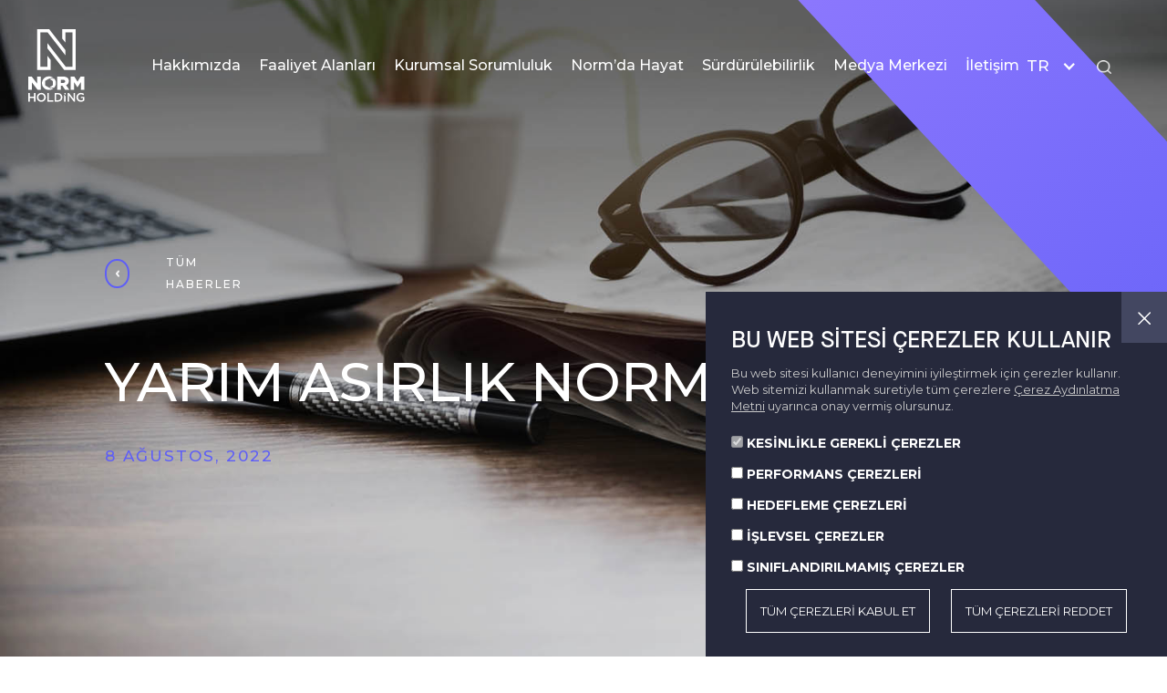

--- FILE ---
content_type: text/html; charset=UTF-8
request_url: https://normholding.com/yarim-asirlik-norm/
body_size: 16809
content:
<!DOCTYPE html><html data-wf-page="618a5d8ae9d06711d3da9074" data-wf-site="61810ce441444a08fda77bc0" lang="tr"><head class="tr">
  <meta charset="utf-8">
  <title>Norm Holding | YARIM ASIRLIK NORM - Norm Holding</title>
  <meta content="width=device-width, initial-scale=1" name="viewport">
  <meta charset="UTF-8" />
	<meta property="og:title" content="Norm Holding" />
	<meta property="og:type" content="website" />
	<meta property="og:url" content="https://normholding.com" />
	<meta property="og:image" content="https://normholding.com/wp-content/uploads/2022/01/norm-share-logo.gif" />	
	<meta property="og:description" content="İleriyi gören adımlarımız, hep mükemmelin peşinde..." />
	
  <link href="https://normholding.com/wp-content/themes/norm/css/normalize.css" rel="stylesheet" type="text/css">
  <link href="https://normholding.com/wp-content/themes/norm/css/webflow.css" rel="stylesheet" type="text/css">
  <link href="https://normholding.com/wp-content/themes/norm/css/norm-holdings.webflow.css" rel="stylesheet" type="text/css">
  <style>@media (min-width:992px) {html.w-mod-js:not(.w-mod-ix) [data-w-id="2c1ba319-7da6-27ed-311a-2113387ba2eb"] {width:0%;}html.w-mod-js:not(.w-mod-ix) [data-w-id="2c1ba319-7da6-27ed-311a-2113387ba2e5"] {-webkit-transform:translate3d(0, 0, 0) scale3d(0.7, 0.7, 1) rotateX(0) rotateY(0) rotateZ(0) skew(0, 0);-moz-transform:translate3d(0, 0, 0) scale3d(0.7, 0.7, 1) rotateX(0) rotateY(0) rotateZ(0) skew(0, 0);-ms-transform:translate3d(0, 0, 0) scale3d(0.7, 0.7, 1) rotateX(0) rotateY(0) rotateZ(0) skew(0, 0);transform:translate3d(0, 0, 0) scale3d(0.7, 0.7, 1) rotateX(0) rotateY(0) rotateZ(0) skew(0, 0);}html.w-mod-js:not(.w-mod-ix) [data-w-id="0380eef9-262f-a907-4df7-e3969c019307"] {width:0%;}html.w-mod-js:not(.w-mod-ix) [data-w-id="0380eef9-262f-a907-4df7-e3969c019301"] {-webkit-transform:translate3d(0, 0, 0) scale3d(0.7, 0.7, 1) rotateX(0) rotateY(0) rotateZ(0) skew(0, 0);-moz-transform:translate3d(0, 0, 0) scale3d(0.7, 0.7, 1) rotateX(0) rotateY(0) rotateZ(0) skew(0, 0);-ms-transform:translate3d(0, 0, 0) scale3d(0.7, 0.7, 1) rotateX(0) rotateY(0) rotateZ(0) skew(0, 0);transform:translate3d(0, 0, 0) scale3d(0.7, 0.7, 1) rotateX(0) rotateY(0) rotateZ(0) skew(0, 0);}html.w-mod-js:not(.w-mod-ix) [data-w-id="11482e8f-8f8c-fe86-bd41-a01985a10003"] {width:0%;}html.w-mod-js:not(.w-mod-ix) [data-w-id="11482e8f-8f8c-fe86-bd41-a01985a10001"] {-webkit-transform:translate3d(0, 0, 0) scale3d(0.7, 0.7, 1) rotateX(0) rotateY(0) rotateZ(0) skew(0, 0);-moz-transform:translate3d(0, 0, 0) scale3d(0.7, 0.7, 1) rotateX(0) rotateY(0) rotateZ(0) skew(0, 0);-ms-transform:translate3d(0, 0, 0) scale3d(0.7, 0.7, 1) rotateX(0) rotateY(0) rotateZ(0) skew(0, 0);transform:translate3d(0, 0, 0) scale3d(0.7, 0.7, 1) rotateX(0) rotateY(0) rotateZ(0) skew(0, 0);}}</style>
  <script src="https://normholding.com/wp-content/themes/norm/js/webfont.js" type="text/javascript"></script>
  <script type="text/javascript">WebFont.load({  google: {    families: ["Montserrat:100,100italic,200,200italic,300,300italic,400,400italic,500,500italic,600,600italic,700,700italic,800,800italic,900,900italic"]  }});</script>
  <script type="text/javascript">!function(o,c){var n=c.documentElement,t=" w-mod-";n.className+=t+"js",("ontouchstart"in o||o.DocumentTouch&&c instanceof DocumentTouch)&&(n.className+=t+"touch")}(window,document);</script>
  <link rel="icon" href="https://normholding.com/wp-content/themes/norm/images/favicon.png">
  <link href="https://normholding.com/wp-content/themes/norm/images/favicon.png" rel="shortcut icon" type="image/x-icon">
  <link href="https://normholding.com/wp-content/themes/norm/images/favicon.png" rel="apple-touch-icon"><!--  Slick Slider CSS  -->
  <link rel="stylesheet" type="text/css" href="https://normholding.com/wp-content/themes/norm/css/slick.css">
  <link rel="stylesheet" href="https://normholding.com/wp-content/themes/norm/css/jquery.fancybox.min.css" />
  <style>
    .slick-list {
            display: flex;
        overflow: visible;
        width: 100%;
        ;
    }
    .slick-track {
            display: flex;
        height: 60vh;
    }
	
	.cookiePage p, .cookiePage .table { margin-bottom: 15px; }
	.cookiePage .table tbody tr { margin-bottom: 1rem; width: 100%; background-color: #FAFAFA; }
	.cookiePage .table tbody td { padding: 1rem; max-width: 70rem; }
</style>
	
<meta name='robots' content='index, follow, max-image-preview:large, max-snippet:-1, max-video-preview:-1' />
<link rel="alternate" hreflang="tr" href="https://normholding.com/yarim-asirlik-norm/" />

	<!-- This site is optimized with the Yoast SEO plugin v26.7 - https://yoast.com/wordpress/plugins/seo/ -->
	<title>YARIM ASIRLIK NORM - Norm Holding</title>
	<link rel="canonical" href="https://normholding.com/yarim-asirlik-norm/" />
	<meta property="og:locale" content="tr_TR" />
	<meta property="og:type" content="article" />
	<meta property="og:title" content="YARIM ASIRLIK NORM - Norm Holding" />
	<meta property="og:description" content="Türkiye&#8217;nin en büyük sanayi kuruluşları arasında yer alan Norm Holding&#8217;in bundan tam 49 yıl önce çift vuruşlu bir makine ile başlayan yolculuğu, bugün 50&#8217;nin üzerinde ülkeye gerçekleştirilen ihracat ile Dünya çapında bir marka olarak başarılarla dolu bir konuma ulaşmış durumda. 3500&#8217;den fazla çalışan, 4&#8217;ü yurt dışında olmak üzere toplam 20 şirket ve 12 üretim merkezi ... YARIM ASIRLIK NORM" />
	<meta property="og:url" content="https://normholding.com/yarim-asirlik-norm/" />
	<meta property="og:site_name" content="Norm Holding" />
	<meta property="article:publisher" content="https://www.facebook.com/normholding" />
	<meta property="article:published_time" content="2022-08-08T03:57:11+00:00" />
	<meta property="article:modified_time" content="2022-08-08T03:59:11+00:00" />
	<meta property="og:image" content="https://normholding.com/wp-content/uploads/2021/03/news-header.jpg" />
	<meta property="og:image:width" content="1440" />
	<meta property="og:image:height" content="824" />
	<meta property="og:image:type" content="image/jpeg" />
	<meta name="author" content="dijitalce" />
	<meta name="twitter:card" content="summary_large_image" />
	<meta name="twitter:label1" content="Yazan:" />
	<meta name="twitter:data1" content="dijitalce" />
	<meta name="twitter:label2" content="Tahmini okuma süresi" />
	<meta name="twitter:data2" content="2 dakika" />
	<script type="application/ld+json" class="yoast-schema-graph">{"@context":"https://schema.org","@graph":[{"@type":"Article","@id":"https://normholding.com/yarim-asirlik-norm/#article","isPartOf":{"@id":"https://normholding.com/yarim-asirlik-norm/"},"author":{"name":"dijitalce","@id":"https://normholding.com/#/schema/person/41efa03023949057795c4b55218ffa00"},"headline":"YARIM ASIRLIK NORM","datePublished":"2022-08-08T03:57:11+00:00","dateModified":"2022-08-08T03:59:11+00:00","mainEntityOfPage":{"@id":"https://normholding.com/yarim-asirlik-norm/"},"wordCount":334,"commentCount":0,"image":{"@id":"https://normholding.com/yarim-asirlik-norm/#primaryimage"},"thumbnailUrl":"https://normholding.com/wp-content/uploads/2021/03/news-header.jpg","articleSection":["Haberler"],"inLanguage":"tr","potentialAction":[{"@type":"CommentAction","name":"Comment","target":["https://normholding.com/yarim-asirlik-norm/#respond"]}]},{"@type":"WebPage","@id":"https://normholding.com/yarim-asirlik-norm/","url":"https://normholding.com/yarim-asirlik-norm/","name":"YARIM ASIRLIK NORM - Norm Holding","isPartOf":{"@id":"https://normholding.com/#website"},"primaryImageOfPage":{"@id":"https://normholding.com/yarim-asirlik-norm/#primaryimage"},"image":{"@id":"https://normholding.com/yarim-asirlik-norm/#primaryimage"},"thumbnailUrl":"https://normholding.com/wp-content/uploads/2021/03/news-header.jpg","datePublished":"2022-08-08T03:57:11+00:00","dateModified":"2022-08-08T03:59:11+00:00","author":{"@id":"https://normholding.com/#/schema/person/41efa03023949057795c4b55218ffa00"},"breadcrumb":{"@id":"https://normholding.com/yarim-asirlik-norm/#breadcrumb"},"inLanguage":"tr","potentialAction":[{"@type":"ReadAction","target":["https://normholding.com/yarim-asirlik-norm/"]}]},{"@type":"ImageObject","inLanguage":"tr","@id":"https://normholding.com/yarim-asirlik-norm/#primaryimage","url":"https://normholding.com/wp-content/uploads/2021/03/news-header.jpg","contentUrl":"https://normholding.com/wp-content/uploads/2021/03/news-header.jpg","width":1440,"height":824},{"@type":"BreadcrumbList","@id":"https://normholding.com/yarim-asirlik-norm/#breadcrumb","itemListElement":[{"@type":"ListItem","position":1,"name":"Anasayfa","item":"https://normholding.com/"},{"@type":"ListItem","position":2,"name":"YARIM ASIRLIK NORM"}]},{"@type":"WebSite","@id":"https://normholding.com/#website","url":"https://normholding.com/","name":"Norm Holding","description":"","potentialAction":[{"@type":"SearchAction","target":{"@type":"EntryPoint","urlTemplate":"https://normholding.com/?s={search_term_string}"},"query-input":{"@type":"PropertyValueSpecification","valueRequired":true,"valueName":"search_term_string"}}],"inLanguage":"tr"},{"@type":"Person","@id":"https://normholding.com/#/schema/person/41efa03023949057795c4b55218ffa00","name":"dijitalce","image":{"@type":"ImageObject","inLanguage":"tr","@id":"https://normholding.com/#/schema/person/image/","url":"https://secure.gravatar.com/avatar/50d1500411a52f9315f215694ec1423c43b3705e5eb82e6adcfe2a8e4887420c?s=96&d=mm&r=g","contentUrl":"https://secure.gravatar.com/avatar/50d1500411a52f9315f215694ec1423c43b3705e5eb82e6adcfe2a8e4887420c?s=96&d=mm&r=g","caption":"dijitalce"},"sameAs":["https://normholding.com/"]}]}</script>
	<!-- / Yoast SEO plugin. -->


<link rel="alternate" title="oEmbed (JSON)" type="application/json+oembed" href="https://normholding.com/wp-json/oembed/1.0/embed?url=https%3A%2F%2Fnormholding.com%2Fyarim-asirlik-norm%2F" />
<link rel="alternate" title="oEmbed (XML)" type="text/xml+oembed" href="https://normholding.com/wp-json/oembed/1.0/embed?url=https%3A%2F%2Fnormholding.com%2Fyarim-asirlik-norm%2F&#038;format=xml" />
<style id='wp-img-auto-sizes-contain-inline-css' type='text/css'>
img:is([sizes=auto i],[sizes^="auto," i]){contain-intrinsic-size:3000px 1500px}
/*# sourceURL=wp-img-auto-sizes-contain-inline-css */
</style>
<link rel='stylesheet' id='cf7ic_style-css' href='https://normholding.com/wp-content/plugins/contact-form-7-image-captcha/css/cf7ic-style.css' type='text/css' media='all' />
<style id='classic-theme-styles-inline-css' type='text/css'>
/*! This file is auto-generated */
.wp-block-button__link{color:#fff;background-color:#32373c;border-radius:9999px;box-shadow:none;text-decoration:none;padding:calc(.667em + 2px) calc(1.333em + 2px);font-size:1.125em}.wp-block-file__button{background:#32373c;color:#fff;text-decoration:none}
/*# sourceURL=/wp-includes/css/classic-themes.min.css */
</style>
<link rel='stylesheet' id='contact-form-7-css' href='https://normholding.com/wp-content/plugins/contact-form-7/includes/css/styles.css' type='text/css' media='all' />
<link rel='stylesheet' id='blankslate-style-css' href='https://normholding.com/wp-content/themes/norm/style.css' type='text/css' media='all' />
<link rel="https://api.w.org/" href="https://normholding.com/wp-json/" /><link rel="alternate" title="JSON" type="application/json" href="https://normholding.com/wp-json/wp/v2/posts/1231" /><meta name="generator" content="WPML ver:4.4.12 stt:1,53;" />

		<!-- CPT UI Extended Customizer CSS -->
		<style type="text/css" id="cpt-ui-extended-css">
																										</style>
		<!-- /CPT UI Extended Customizer CSS -->

		<link rel="icon" href="https://normholding.com/wp-content/uploads/2022/01/favicon.png" sizes="32x32" />
<link rel="icon" href="https://normholding.com/wp-content/uploads/2022/01/favicon.png" sizes="192x192" />
<link rel="apple-touch-icon" href="https://normholding.com/wp-content/uploads/2022/01/favicon.png" />
<meta name="msapplication-TileImage" content="https://normholding.com/wp-content/uploads/2022/01/favicon.png" />
	
<!-- Global site tag (gtag.js) - Google Analytics -->
<script async src="https://www.googletagmanager.com/gtag/js?id=UA-100890014-1"></script>
<script>
  window.dataLayer = window.dataLayer || [];
  function gtag(){dataLayer.push(arguments);}
  gtag('js', new Date());
  gtag('config', 'UA-100890014-1');
</script>
	
<!-- Google Tag Manager -->
<script>(function(w,d,s,l,i){w[l]=w[l]||[];w[l].push({'gtm.start':
new Date().getTime(),event:'gtm.js'});var f=d.getElementsByTagName(s)[0],
j=d.createElement(s),dl=l!='dataLayer'?'&l='+l:'';j.async=true;j.src=
'https://www.googletagmanager.com/gtm.js?id='+i+dl;f.parentNode.insertBefore(j,f);
})(window,document,'script','dataLayer','GTM-N2ZW7JF8');</script>
<!-- End Google Tag Manager -->

</head>
<body class="wp-singular post-template-default single single-post postid-1231 single-format-standard wp-embed-responsive wp-theme-norm">
	
<!-- Google Tag Manager (noscript) -->
<noscript><iframe src="https://www.googletagmanager.com/ns.html?id=GTM-N2ZW7JF8"
height="0" width="0" style="display:none;visibility:hidden"></iframe></noscript>
<!-- End Google Tag Manager (noscript) -->

<!--
<div class="menu"><ul>
<li class="page_item page-item-2"><a href="https://normholding.com/"><span itemprop="name">Anasayfa</span></a></li>
<li class="page_item page-item-175"><a href="https://normholding.com/basariya-birlikte/"><span itemprop="name">Başarıya Birlikte</span></a></li>
<li class="page_item page-item-180"><a href="https://normholding.com/basin-bultenleri/"><span itemprop="name">Basın Bültenleri</span></a></li>
<li class="page_item page-item-234"><a href="https://normholding.com/basin-kiti/"><span itemprop="name">Basın Kiti</span></a></li>
<li class="page_item page-item-2324"><a href="https://normholding.com/cerez-politikasi/"><span itemprop="name">Çerez Politikası</span></a></li>
<li class="page_item page-item-244"><a href="https://normholding.com/duyurular/"><span itemprop="name">Duyurular</span></a></li>
<li class="page_item page-item-16"><a href="https://normholding.com/gelecege-birlikte/"><span itemprop="name">Geleceğe Birlikte</span></a></li>
<li class="page_item page-item-123"><a href="https://normholding.com/global/"><span itemprop="name">Global</span></a></li>
<li class="page_item page-item-135"><a href="https://normholding.com/haberler/"><span itemprop="name">Haberler</span></a></li>
<li class="page_item page-item-83"><a href="https://normholding.com/hakkimizda/"><span itemprop="name">Hakkımızda</span></a></li>
<li class="page_item page-item-131"><a href="https://normholding.com/iletisim/"><span itemprop="name">İletişim</span></a></li>
<li class="page_item page-item-118"><a href="https://normholding.com/inovasyon/"><span itemprop="name">İnovasyon</span></a></li>
<li class="page_item page-item-205"><a href="https://normholding.com/kisisel-verilerin-korunmasi/"><span itemprop="name">Kişisel Verilerin Korunması</span></a></li>
<li class="page_item page-item-468"><a href="https://normholding.com/kullanim-kosullari/"><span itemprop="name">Kullanım Koşulları</span></a></li>
<li class="page_item page-item-126"><a href="https://normholding.com/kurumsal-sorumluluk/"><span itemprop="name">Kurumsal Sorumluluk</span></a></li>
<li class="page_item page-item-1320"><a href="https://normholding.com/kurumsal-yonetim-ve-politikalarimiz/"><span itemprop="name">Kurumsal Yönetim ve Politikalarımız</span></a></li>
<li class="page_item page-item-169"><a href="https://normholding.com/normda-hayat/"><span itemprop="name">Norm&#8217;da Hayat</span></a></li>
<li class="page_item page-item-112"><a href="https://normholding.com/raporlar/"><span itemprop="name">Raporlar</span></a></li>
<li class="page_item page-item-1425"><a href="https://normholding.com/sikca-sorulan-sorular/"><span itemprop="name">Sıkça Sorulan Sorular</span></a></li>
<li class="page_item page-item-163"><a href="https://normholding.com/surdurulebilirlik/"><span itemprop="name">Sürdürülebilirlik</span></a></li>
</ul></div>
-->

<div class="page-wrapper overflow-hide tr">
    <div class="nav_component">
      <div data-animation="default" data-collapse="medium" data-duration="400" data-easing="ease" data-easing2="ease" role="banner" class="nav w-nav">
        <div class="page-padding noleft">
          <div class="nav_container">
            <a href="https://normholding.com" class="nav_logo-link w-inline-block"><img src="/wp-content/themes/norm/images/norm-footer-logo.svg" loading="lazy" width="84" alt="" class="nav_logo"></a>
			
			  				            <nav role="navigation" class="nav_menu w-nav-menu">
              <div class="nav_link-list">
                <a href="#" data-w-id="f62491da-4a6e-411e-59c8-3c8b564ee242" class="nav_link menu-open w-nav-link">Hakkımızda</a>
                <a href="#" data-w-id="f62491da-4a6e-411e-59c8-3c8b564ee244" class="nav_link menu-open w-nav-link">Faaliyet Alanları</a>
                <a href="/kurumsal-sorumluluk" data-w-id="646eb050-89ac-1c2e-e07e-2bdba5d751dd" class="nav_link w-nav-link">Kurumsal Sorumluluk</a>
                <a href="/normda-hayat"  class="nav_link menu-open w-nav-link">Norm’da Hayat</a>
                <a href="/surdurulebilirlik" class="nav_link w-nav-link">Sürdürülebilirlik</a>
                <a href="#" data-w-id="f62491da-4a6e-411e-59c8-3c8b564ee246" class="nav_link w-nav-link">Medya Merkezi</a>
                <a href="/iletisim" class="nav_link w-nav-link">İletişim</a>
              </div>
              <div class="nav_wrapper-right">
                <div data-hover="false" data-delay="0" class="nav_link-global w-dropdown">
                  
				  <div class="nav-global w-dropdown-toggle">
                    <div class="global-icon w-icon-dropdown-toggle"></div>
                    <div class="nav_menu-logo-text">
					  tr					  </div>
                  </div>
                  
				  <nav class="dropdown-list w-dropdown-list"><a class="w-dropdown-link" class='active' href="https://normholding.com/yarim-asirlik-norm/">tr</a><a class="w-dropdown-link"  href="https://normholding.com/en/">en</a></nav>					
                </div>
                <a data-w-id="f62491da-4a6e-411e-59c8-3c8b564ee251" href="#" class="nav_link-search w-inline-block"><img src="https://normholding.com/wp-content/themes/norm/images/Shape2x_1.png" loading="lazy" alt="" class="nav_menu-search"></a>
                <a data-w-id="325918cc-3afc-2ad8-3307-6cd89e2c3545" href="#" class="hamburger-menu w-inline-block">
                  <div class="ham-line-1"></div>
                  <div class="ham-line-2"></div>
                </a>
              </div>
            </nav>
            <a data-w-id="6235e391-e849-50d9-943a-098089bea2f8" href="#" class="menu-wrapper w-inline-block"><img src="https://normholding.com/wp-content/themes/norm/images/Polygon.svg" loading="lazy" alt="" class="polygon">
              <div class="menu-bar">
                <div class="line-1"></div>
                <div class="line-2"></div>
                <div class="line-3"></div>
              </div>
            </a>
          </div>
        </div>
      </div>
      <div class="mobile-content">
        <div data-animation="default" data-collapse="medium" data-duration="400" data-easing="ease" data-easing2="ease" role="banner" class="nav-mobile w-nav">
          <div class="page-padding noleft">
            <div class="nav_container">
              <a href="https://normholding.com" class="nav_logo-link w-inline-block"><img src="https://normholding.com/wp-content/themes/norm/images/norm-footer-logo.svg" loading="lazy" alt="" class="nav_logo"></a>
              <nav role="navigation" class="nav_menu w-nav-menu">
                <div class="nav_link-list">
                  <a href="#" data-w-id="7bbcf1a5-24b3-bcbe-0312-ea75df87d43e" class="nav_link w-nav-link">Hakkımızda</a>
                  <a href="#" data-w-id="7bbcf1a5-24b3-bcbe-0312-ea75df87d440" class="nav_link w-nav-link">Faaliyet Alanları</a>
                  <a href="/kurumsal-sorumluluk" class="nav_link w-nav-link">Kurumsal Sorumluluk</a>
                  <a href="/normda-hayat" class="nav_link w-nav-link">Norm’da Hayat</a>
                  <a href="/surdurulebilirlik" class="nav_link w-nav-link">Sürdürülebilirlik</a>
                  <a href="#" class="nav_link w-nav-link">Medya Merkezi</a>
                  <a href="/iletisim" class="nav_link w-nav-link">İletişim</a>
                </div>
                <div class="nav_wrapper-right">
                  <div data-hover="false" data-delay="0" class="nav_link-global w-dropdown">
                    
					  <div class="nav-global w-dropdown-toggle">
						<div class="global-icon w-icon-dropdown-toggle"></div>
						 <!--<img src="images/Shape2x.png" loading="lazy" alt="" class="nav_menu-logo">-->
						<div class="nav_menu-logo-text">
						  tr						  </div>
					  </div>

					  <nav class="dropdown-list w-dropdown-list"><a class="w-dropdown-link" class='active' href="https://normholding.com/yarim-asirlik-norm/">tr</a><a class="w-dropdown-link"  href="https://normholding.com/en/">en</a></nav>					  
                  </div>
                  <a data-w-id="7bbcf1a5-24b3-bcbe-0312-ea75df87d454" href="#" class="nav_link-search w-inline-block"><img src="https://normholding.com/wp-content/themes/norm/images/Shape2x_1.png" loading="lazy" alt="" class="nav_menu-search"></a>
                </div>
              </nav>
              <a href="#" class="menu-wrapper w-inline-block"><img src="https://normholding.com/wp-content/themes/norm/images/Polygon.svg" loading="lazy" alt="" class="polygon">
                <div class="menu-bar">
                  <div class="line-1"></div>
                  <div class="line-2"></div>
                  <div class="line-3"></div>
                </div>
              </a>
            </div>
          </div>
        </div>
        <div class="mobile-nav">
          <div class="mobile-nav-component">
            <a data-w-id="4ce85e6a-d393-7eb3-4766-1dca639c83da" href="#" class="mobile-nav-content w-inline-block">
              <div>Hakkımızda</div>
              <div class="home-header-oval-link-1"><img loading="lazy" src="https://normholding.com/wp-content/themes/norm/images/white-arrow.png" alt="" class="arrow-right-copy"></div>
            </a>
            <div class="mobile-nav-sub-content hakkimzada">
              <a data-w-id="d2f22a80-b8f2-45e8-fec4-7096ff1ce3cc" href="#" class="mobile-nav-sub-title horizontal w-inline-block"><img src="https://normholding.com/wp-content/themes/norm/images/chevron_left_white_48dp.svg" loading="lazy" alt="" class="back-arrow">
                <div class="mobile-sub-menu-text">Geri</div>
                <div class="home-header-oval-link-copy"><img loading="lazy" src="https://normholding.com/wp-content/themes/norm/images/white-arrow.png" alt="" class="arrow-right-copy"></div>
              </a>
              <a href="/hakkimizda" class="mobile-nav-sub-title w-inline-block">
                <div class="mobile-sub-menu-text">Biz Kimiz?</div>
                <div class="home-header-oval-link-copy"><img loading="lazy" src="https://normholding.com/wp-content/themes/norm/images/white-arrow.png" alt="" class="arrow-right-copy"></div>
                <div class="home-header-shadow-copy"></div>
              </a>
              <!--
              <a href="/yonetim-kurulu" class="mobile-nav-sub-title w-inline-block">
                <div class="mobile-sub-menu-text">Yönetim Kurulu</div>
                <div class="home-header-oval-link-copy"><img loading="lazy" src="https://normholding.com/wp-content/themes/norm/images/white-arrow.png" alt="" class="arrow-right-copy"></div>
                <div class="home-header-shadow-copy"></div>
              </a>
              <a href="about.html" class="mobile-nav-sub-title w-inline-block">
                <div class="mobile-sub-menu-text">Marka Şeması</div>
                <div class="home-header-oval-link-copy"><img loading="lazy" src="https://normholding.com/wp-content/themes/norm/images/white-arrow.png" alt="" class="arrow-right-copy"></div>
                <div class="home-header-shadow-copy"></div>
              </a>
              <a href="about.html" class="mobile-nav-sub-title w-inline-block">
                <div class="mobile-sub-menu-text">Etik İlke ve Uyum Politikası</div>
                <div class="home-header-oval-link-copy"><img loading="lazy" src="https://normholding.com/wp-content/themes/norm/images/white-arrow.png" alt="" class="arrow-right-copy"></div>
                <div class="home-header-shadow-copy"></div>
              </a>
              -->
              <a href="/raporlar" class="mobile-nav-sub-title w-inline-block">
                <div class="mobile-sub-menu-text">Raporlar</div>
                <div class="home-header-oval-link-copy"><img loading="lazy" src="https://normholding.com/wp-content/themes/norm/images/white-arrow.png" alt="" class="arrow-right-copy"></div>
                <div class="home-header-shadow-copy"></div>
              </a>
              <a href="/inovasyon" class="mobile-nav-sub-title w-inline-block">
                <div class="mobile-sub-menu-text">İnovasyon</div>
                <div class="home-header-oval-link-copy"><img loading="lazy" src="https://normholding.com/wp-content/themes/norm/images/white-arrow.png" alt="" class="arrow-right-copy"></div>
                <div class="home-header-shadow-copy"></div>
              </a>
              <a href="/global" class="mobile-nav-sub-title w-inline-block">
                <div class="mobile-sub-menu-text">Global</div>
                <div class="home-header-oval-link-copy"><img loading="lazy" src="https://normholding.com/wp-content/themes/norm/images/white-arrow.png" alt="" class="arrow-right-copy"></div>
                <div class="home-header-shadow-copy"></div>
              </a>
              <a href="/kurumsal-yonetim-ve-politikalarimiz" class="mobile-nav-sub-title w-inline-block">
                <div class="mobile-sub-menu-text">Kurumsal Yönetim ve Politikalarımız</div>
                <div class="home-header-oval-link-copy"><img loading="lazy" src="https://normholding.com/wp-content/themes/norm/images/white-arrow.png" alt="" class="arrow-right-copy"></div>
                <div class="home-header-shadow-copy"></div>
              </a>
			  <a href="/sikca-sorulan-sorular" class="mobile-nav-sub-title w-inline-block">
                <div class="mobile-sub-menu-text">Sıkça Sorulan Sorular</div>
                <div class="home-header-oval-link-copy"><img loading="lazy" src="https://normholding.com/wp-content/themes/norm/images/white-arrow.png" alt="" class="arrow-right-copy"></div>
                <div class="home-header-shadow-copy"></div>
              </a>
            </div>
          </div>
          <div class="mobile-nav-component">
            <a data-w-id="4ce85e6a-d393-7eb3-4766-1dca639c8405" href="#" class="mobile-nav-content w-inline-block">
              <div>Faaliyet Alanları</div>
              <div class="home-header-oval-link-1"><img loading="lazy" src="https://normholding.com/wp-content/themes/norm/images/white-arrow.png" alt="" class="arrow-right-copy"></div>
            </a>
            <div class="mobile-nav-sub-content faaliyet-alanlari">
              <a data-w-id="2c7bed5a-7885-e78e-1f56-642a5368b63b" href="#" class="mobile-nav-sub-title horizontal w-inline-block"><img src="https://normholding.com/wp-content/themes/norm/images/chevron_left_white_48dp.svg" loading="lazy" alt="" class="back-arrow">
                <div class="mobile-sub-menu-text">Geri</div>
                <div class="home-header-oval-link-copy"><img loading="lazy" src="https://normholding.com/wp-content/themes/norm/images/white-arrow.png" alt="" class="arrow-right-copy"></div>
                <div class="home-header-shadow-copy"></div>
              </a>
              <a href="/faaliyet-alanlari/baglanti-elemanlari" class="mobile-nav-sub-title w-inline-block">
                <div class="mobile-sub-menu-text">Bağlantı Elemanları</div>
                <div class="home-header-oval-link-copy"><img loading="lazy" src="https://normholding.com/wp-content/themes/norm/images/white-arrow.png" alt="" class="arrow-right-copy"></div>
                <div class="home-header-shadow-copy"></div>
              </a>
			  <a href="/faaliyet-alanlari/sicak-dovme/" class="mobile-nav-sub-title w-inline-block">
                <div class="mobile-sub-menu-text">Sıcak Dövme</div>
                <div class="home-header-oval-link-copy"><img loading="lazy" src="https://normholding.com/wp-content/themes/norm/images/white-arrow.png" alt="" class="arrow-right-copy"></div>
                <div class="home-header-shadow-copy"></div>
              </a>
			  <a href="/faaliyet-alanlari/pazarlama-ve-ticaret" class="mobile-nav-sub-title w-inline-block">
                <div class="mobile-sub-menu-text">Pazarlama ve Ticaret</div>
                <div class="home-header-oval-link-copy"><img loading="lazy" src="https://normholding.com/wp-content/themes/norm/images/white-arrow.png" alt="" class="arrow-right-copy"></div>
                <div class="home-header-shadow-copy"></div>
              </a>
			  <a href="/faaliyet-alanlari/kimya" class="mobile-nav-sub-title w-inline-block">
                <div class="mobile-sub-menu-text">Kimya</div>
                <div class="home-header-oval-link-copy"><img loading="lazy" src="https://normholding.com/wp-content/themes/norm/images/white-arrow.png" alt="" class="arrow-right-copy"></div>
                <div class="home-header-shadow-copy"></div>
              </a>
		      <a href="/faaliyet-alanlari/kalip-ve-talasli-imalat/" class="mobile-nav-sub-title w-inline-block">
                <div class="mobile-sub-menu-text">Kalıp ve Talaşlı İmalat</div>
                <div class="home-header-oval-link-copy"><img loading="lazy" src="https://normholding.com/wp-content/themes/norm/images/white-arrow.png" alt="" class="arrow-right-copy"></div>
                <div class="home-header-shadow-copy"></div>
              </a>
			  <a href="/faaliyet-alanlari/sac-sekillendirme/" class="mobile-nav-sub-title w-inline-block">
                <div class="mobile-sub-menu-text">Sac Şekillendirme</div>
                <div class="home-header-oval-link-copy"><img loading="lazy" src="https://normholding.com/wp-content/themes/norm/images/white-arrow.png" alt="" class="arrow-right-copy"></div>
                <div class="home-header-shadow-copy"></div>
              </a>
			  <a href="/faaliyet-alanlari/eklemeli-imalat" class="mobile-nav-sub-title w-inline-block">
                <div class="mobile-sub-menu-text">Eklemeli İmalat</div>
                <div class="home-header-oval-link-copy"><img loading="lazy" src="https://normholding.com/wp-content/themes/norm/images/white-arrow.png" alt="" class="arrow-right-copy"></div>
                <div class="home-header-shadow-copy"></div>
              </a>
			  <a href="/faaliyet-alanlari/teknoloji" class="mobile-nav-sub-title w-inline-block">
                <div class="mobile-sub-menu-text">Teknoloji</div>
                <div class="home-header-oval-link-copy"><img loading="lazy" src="https://normholding.com/wp-content/themes/norm/images/white-arrow.png" alt="" class="arrow-right-copy"></div>
                <div class="home-header-shadow-copy"></div>
              </a>
			  <a href="/faaliyet-alanlari/makine-ve-otomasyon/" class="mobile-nav-sub-title w-inline-block">
                <div class="mobile-sub-menu-text">Makine ve Otomasyon</div>
                <div class="home-header-oval-link-copy"><img loading="lazy" src="https://normholding.com/wp-content/themes/norm/images/white-arrow.png" alt="" class="arrow-right-copy"></div>
                <div class="home-header-shadow-copy"></div>
              </a>
			  <a href="/faaliyet-alanlari/tarim-ve-gida/" class="mobile-nav-sub-title w-inline-block">
                <div class="mobile-sub-menu-text">Tarım ve Gıda</div>
                <div class="home-header-oval-link-copy"><img loading="lazy" src="https://normholding.com/wp-content/themes/norm/images/white-arrow.png" alt="" class="arrow-right-copy"></div>
                <div class="home-header-shadow-copy"></div>
              </a>

            </div>
          </div>
          <div class="mobile-nav-component">
            <a href="/kurumsal-sorumluluk" class="mobile-nav-content w-inline-block">
              <div>Kurumsal Sorumluluk</div>
              <div class="home-header-oval-link-1"><img loading="lazy" src="https://normholding.com/wp-content/themes/norm/images/white-arrow.png" alt="" class="arrow-right-copy"></div>
            </a>
          </div>
          <div class="mobile-nav-component">
            <a href="/normda-hayat" class="mobile-nav-content w-inline-block">
              <div>Norm&#x27;da Hayat</div>
              <div class="home-header-oval-link-1"><img loading="lazy" src="https://normholding.com/wp-content/themes/norm/images/white-arrow.png" alt="" class="arrow-right-copy"></div>
            </a>
          </div>
          <div class="mobile-nav-component">
            <a href="/surdurulebilirlik" class="mobile-nav-content w-inline-block">
              <div>Sürdürülebilirlik</div>
              <div class="home-header-oval-link-1"><img loading="lazy" src="https://normholding.com/wp-content/themes/norm/images/white-arrow.png" alt="" class="arrow-right-copy"></div>
            </a>
          </div>
          <div class="mobile-nav-component">
            <a data-w-id="4ce85e6a-d393-7eb3-4766-1dca639c842a" href="#" class="mobile-nav-content w-inline-block">
              <div>Medya Merkezi</div>
              <div class="home-header-oval-link-1"><img loading="lazy" src="https://normholding.com/wp-content/themes/norm/images/white-arrow.png" alt="" class="arrow-right-copy"></div>
            </a>
            <div class="mobile-nav-sub-content norm-da-hayat">
              <a data-w-id="4ce85e6a-d393-7eb3-4766-1dca639c8430" href="#" class="mobile-nav-sub-title horizontal w-inline-block"><img src="https://normholding.com/wp-content/themes/norm/images/chevron_left_white_48dp.svg" loading="lazy" alt="" class="back-arrow">
                <div class="mobile-sub-menu-text">Geri</div>
                <div class="home-header-oval-link-copy"><img loading="lazy" src="https://normholding.com/wp-content/themes/norm/images/white-arrow.png" alt="" class="arrow-right-copy"></div>
                <div class="home-header-shadow-copy"></div>
              </a>
              <a href="/haberler" aria-current="page" class="mobile-nav-sub-title w-inline-block w--current">
                <div class="mobile-sub-menu-text">Haberler</div>
                <div class="home-header-oval-link-copy"><img loading="lazy" src="https://normholding.com/wp-content/themes/norm/images/white-arrow.png" alt="" class="arrow-right-copy"></div>
                <div class="home-header-shadow-copy"></div>
              </a>
              <a href="/basin-bultenleri" class="mobile-nav-sub-title w-inline-block">
                <div class="mobile-sub-menu-text">Basın Bültenleri</div>
                <div class="home-header-oval-link-copy"><img loading="lazy" src="https://normholding.com/wp-content/themes/norm/images/white-arrow.png" alt="" class="arrow-right-copy"></div>
                <div class="home-header-shadow-copy"></div>
              </a>
              <a href="/basin-kiti" class="mobile-nav-sub-title w-inline-block">
                <div class="mobile-sub-menu-text">Basın Kiti</div>
                <div class="home-header-oval-link-copy"><img loading="lazy" src="https://normholding.com/wp-content/themes/norm/images/white-arrow.png" alt="" class="arrow-right-copy"></div>
                <div class="home-header-shadow-copy"></div>
              </a>
            </div>
          </div>
          <div class="mobile-nav-component">
            <a href="/iletisim" class="mobile-nav-content w-inline-block">
              <div>İletişim</div>
              <div class="home-header-oval-link-1"><img loading="lazy" src="https://normholding.com/wp-content/themes/norm/images/white-arrow.png" alt="" class="arrow-right-copy"></div>
            </a>
          </div>
          <div class="nav-devider"></div>
          <div class="nav-footer">
            <div class="footer_social-title large">sosyal medya</div>
            <div class="footer_social-logos">

				<a href="https://www.instagram.com/normholding/" target="_blank" class="footer-logo w-inline-block"><img src="https://normholding.com/wp-content/themes/norm/images/instagram.svg" loading="lazy" alt="" class="image"></a>
				<a href="https://tr-tr.facebook.com/normholding/" target="_blank" class="footer-logo w-inline-block"><img src="https://normholding.com/wp-content/themes/norm/images/facebook.svg" loading="lazy" alt="" class="image"></a>
				<a href="https://www.linkedin.com/company/normholding" target="_blank" class="footer-logo w-inline-block"><img src="https://normholding.com/wp-content/themes/norm/images/linkedin.svg" loading="lazy" alt="" class="image"></a>
				
            </div>
          </div>
        </div>
      </div>

      <div class="full-screen-menu hakkimizda">
        <div class="full-menu-section">
          <div class="page-padding">
            <div class="container-medium">
              <div class="w-layout-grid full-menu-grid">
                <div class="full-screen-content">
                  <h3 class="text-style-subheader-blue">HAKKIMIZDA</h3>
                  <a href="/hakkimizda" class="home-header-link-tabs w-inline-block">
                    <div class="sub-menu-text">Biz Kimiz?</div>
                    <div class="home-header-oval-link-copy"><img loading="lazy" src="https://normholding.com/wp-content/themes/norm/images/white-arrow.png" alt="" class="arrow-right-copy"></div>
                    <div class="home-header-shadow-copy"></div>
                  </a>
                  <a href="/raporlar" class="home-header-link-tabs w-inline-block">
                    <div class="sub-menu-text">Raporlar</div>
                    <div class="home-header-oval-link-copy"><img loading="lazy" src="https://normholding.com/wp-content/themes/norm/images/white-arrow.png" alt="" class="arrow-right-copy"></div>
                    <div class="home-header-shadow-copy"></div>
                  </a>
                  <a href="/inovasyon" class="home-header-link-tabs w-inline-block">
                    <div class="sub-menu-text">İnovasyon</div>
                    <div class="home-header-oval-link-copy"><img loading="lazy" src="https://normholding.com/wp-content/themes/norm/images/white-arrow.png" alt="" class="arrow-right-copy"></div>
                    <div class="home-header-shadow-copy"></div>
                  </a>
                  <a href="/global" class="home-header-link-tabs w-inline-block">
                    <div class="sub-menu-text">Global</div>
                    <div class="home-header-oval-link-copy"><img loading="lazy" src="https://normholding.com/wp-content/themes/norm/images/white-arrow.png" alt="" class="arrow-right-copy"></div>
                    <div class="home-header-shadow-copy"></div>
                  </a>
                  <a href="/kurumsal-yonetim-ve-politikalarimiz" class="home-header-link-tabs w-inline-block">
                    <div class="sub-menu-text">Kurumsal Yönetim ve Politikalarımız</div>
                    <div class="home-header-oval-link-copy"><img loading="lazy" src="https://normholding.com/wp-content/themes/norm/images/white-arrow.png" alt="" class="arrow-right-copy"></div>
                    <div class="home-header-shadow-copy"></div>
                  </a>
					<a href="/sikca-sorulan-sorular" class="home-header-link-tabs w-inline-block">
                    <div class="sub-menu-text">Sıkça Sorulan Sorular</div>
                    <div class="home-header-oval-link-copy"><img loading="lazy" src="https://normholding.com/wp-content/themes/norm/images/white-arrow.png" alt="" class="arrow-right-copy"></div>
                    <div class="home-header-shadow-copy"></div>
                  </a>
                </div>
                <div class="full-screen-image"><img src="/wp-content/uploads/2025/11/norm-holding_navi.jpg" loading="lazy" alt="" class="fs-image"></div>
              </div>
            </div>
          </div>
        </div>
        <div class="side-border-blue full-menu"></div>
        <div class="broad-border"></div>
      </div>
      <div class="full-screen-menu faaliyet-alanlar">
        <div class="full-menu-section">
          <div class="page-padding">
            <div class="container-medium">
              <div class="w-layout-grid full-menu-grid">
                <div class="full-screen-content">
                  <h3 class="text-style-subheader-blue">Faaliyet Alanları</h3>

                  <a href="/faaliyet-alanlari/baglanti-elemanlari" class="home-header-link-tabs w-inline-block">
                    <div class="sub-menu-text">Bağlantı Elemanları</div>
                    <div class="home-header-oval-link-copy"><img loading="lazy" src="https://normholding.com/wp-content/themes/norm/images/white-arrow.png" alt="" class="arrow-right-copy"></div>
                    <div class="home-header-shadow-copy"></div>
                  </a>
					<a href="/faaliyet-alanlari/sicak-dovme/" class="home-header-link-tabs w-inline-block">
					<div class="sub-menu-text">Sıcak Dövme</div>
					<div class="home-header-oval-link-copy"><img loading="lazy" src="https://normholding.com/wp-content/themes/norm/images/white-arrow.png" alt="" class="arrow-right-copy"></div>
					<div class="home-header-shadow-copy"></div>
				  </a>
				  <a href="/faaliyet-alanlari/pazarlama-ve-ticaret" class="home-header-link-tabs w-inline-block">
                    <div class="sub-menu-text">Pazarlama ve Ticaret</div>
                    <div class="home-header-oval-link-copy"><img loading="lazy" src="https://normholding.com/wp-content/themes/norm/images/white-arrow.png" alt="" class="arrow-right-copy"></div>
                    <div class="home-header-shadow-copy"></div>
                  </a>
				  <a href="/faaliyet-alanlari/kimya" class="home-header-link-tabs w-inline-block">
                    <div class="sub-menu-text">Kimya</div>
                    <div class="home-header-oval-link-copy"><img loading="lazy" src="https://normholding.com/wp-content/themes/norm/images/white-arrow.png" alt="" class="arrow-right-copy"></div>
                    <div class="home-header-shadow-copy"></div>
				  </a>
				  <a href="/faaliyet-alanlari/kalip-ve-talasli-imalat/" class="home-header-link-tabs w-inline-block">
                    <div class="sub-menu-text">Kalıp ve Talaşlı İmalat</div>
                    <div class="home-header-oval-link-copy"><img loading="lazy" src="https://normholding.com/wp-content/themes/norm/images/white-arrow.png" alt="" class="arrow-right-copy"></div>
                    <div class="home-header-shadow-copy"></div>
                  </a>
				  <a href="/faaliyet-alanlari/sac-sekillendirme/" class="home-header-link-tabs w-inline-block">
					<div class="sub-menu-text">Sac Şekillendirme</div>
					<div class="home-header-oval-link-copy"><img loading="lazy" src="https://normholding.com/wp-content/themes/norm/images/white-arrow.png" alt="" class="arrow-right-copy"></div>
					<div class="home-header-shadow-copy"></div>
				  </a>
				  <a href="/faaliyet-alanlari/eklemeli-imalat" class="home-header-link-tabs w-inline-block">
                    <div class="sub-menu-text">Eklemeli İmalat</div>
                    <div class="home-header-oval-link-copy"><img loading="lazy" src="https://normholding.com/wp-content/themes/norm/images/white-arrow.png" alt="" class="arrow-right-copy"></div>
                    <div class="home-header-shadow-copy"></div>
                  </a>
				  <a href="/faaliyet-alanlari/teknoloji" class="home-header-link-tabs w-inline-block">
                    <div class="sub-menu-text">Teknoloji</div>
                    <div class="home-header-oval-link-copy"><img loading="lazy" src="https://normholding.com/wp-content/themes/norm/images/white-arrow.png" alt="" class="arrow-right-copy"></div>
                    <div class="home-header-shadow-copy"></div>
                  </a>
				  <a href="/faaliyet-alanlari/makine-ve-otomasyon" class="home-header-link-tabs w-inline-block">
                    <div class="sub-menu-text">Makine ve Otomasyon</div>
                    <div class="home-header-oval-link-copy"><img loading="lazy" src="https://normholding.com/wp-content/themes/norm/images/white-arrow.png" alt="" class="arrow-right-copy"></div>
                    <div class="home-header-shadow-copy"></div>
                  </a>
				  <a href="/faaliyet-alanlari/tarim-ve-gida/" class="home-header-link-tabs w-inline-block">
                    <div class="sub-menu-text">Tarım ve Gıda</div>
                    <div class="home-header-oval-link-copy"><img loading="lazy" src="https://normholding.com/wp-content/themes/norm/images/white-arrow.png" alt="" class="arrow-right-copy"></div>
                    <div class="home-header-shadow-copy"></div>
                  </a>
					
                </div>
                <div class="full-screen-image"><img sizes="100vw" src="https://normholding.com/wp-content/uploads/2021/12/menu-faliyet.jpg" loading="lazy" alt="" class="fs-image"></div>
              </div>
            </div>
          </div>
        </div>
        <div class="side-border-blue full-menu"></div>
        <div class="broad-border"></div>
      </div>
      <div class="full-screen-menu norm-da-hayat">
        <div class="full-menu-section">
          <div class="page-padding">
            <div class="container-medium">
              <div class="w-layout-grid full-menu-grid">
                <div class="full-screen-content">
                  <h3 class="text-style-subheader-blue">Medya Merkezi</h3>
                  <a href="/haberler" aria-current="page" class="home-header-link-tabs w-inline-block w--current">
                    <div class="sub-menu-text">Haberler</div>
                    <div class="home-header-oval-link-copy"><img loading="lazy" src="https://normholding.com/wp-content/themes/norm/images/white-arrow.png" alt="" class="arrow-right-copy"></div>
                    <div class="home-header-shadow-copy"></div>
                  </a>
                  <a href="/basin-bultenleri" class="home-header-link-tabs w-inline-block">
                    <div class="sub-menu-text">Basın Bültenleri</div>
                    <div class="home-header-oval-link-copy"><img loading="lazy" src="https://normholding.com/wp-content/themes/norm/images/white-arrow.png" alt="" class="arrow-right-copy"></div>
                    <div class="home-header-shadow-copy"></div>
                  </a>
                  <a href="/basin-kiti" class="home-header-link-tabs w-inline-block">
                    <div class="sub-menu-text">Basın Kiti</div>
                    <div class="home-header-oval-link-copy"><img loading="lazy" src="https://normholding.com/wp-content/themes/norm/images/white-arrow.png" alt="" class="arrow-right-copy"></div>
                    <div class="home-header-shadow-copy"></div>
                  </a>
                </div>
                <div class="full-screen-image"><img sizes="100vw" src="https://normholding.com/wp-content/uploads/2021/12/menu-medya.jpg" loading="lazy" alt="" class="fs-image"></div>
              </div>
            </div>
            			  
          </div>
        </div>
        <div class="side-border-blue full-menu"></div>
        <div class="broad-border"></div>
      </div>
    </div>

    
    <main class="main-wrapper">
      <div class="section-medyadetail-header">
        <div class="page-padding">
          <div class="container-large">
            <div class="padding-top medya-detail">
              <div class="padding-horizontal">
                <div class="medyadetail-header-component">
                  <div class="medyadetail-header-title">
                    <div class="medyadetail-header-button-link">
                      <a href="/haberler" data-w-id="1548def6-f1a8-59a9-5e66-e82989ed8a72" style="-webkit-transform:translate3d(0, 100%, 0) scale3d(1, 1, 1) rotateX(0) rotateY(0) rotateZ(0) skew(0, 0);-moz-transform:translate3d(0, 100%, 0) scale3d(1, 1, 1) rotateX(0) rotateY(0) rotateZ(0) skew(0, 0);-ms-transform:translate3d(0, 100%, 0) scale3d(1, 1, 1) rotateX(0) rotateY(0) rotateZ(0) skew(0, 0);transform:translate3d(0, 100%, 0) scale3d(1, 1, 1) rotateX(0) rotateY(0) rotateZ(0) skew(0, 0)" class="medyadetail-header-link w-inline-block">
                        <div class="medyadetail-header-oval-link"><img src="https://normholding.com/wp-content/themes/norm/images/white-arrow.png" loading="lazy" alt="" class="arrow-left medya"></div>
							<div>
							  								TÜM HABERLER
							 							</div>
                      </a>
                    </div>
                    <div class="home_max-width-large">
                      <h1 data-w-id="1548def6-f1a8-59a9-5e66-e82989ed8a6f" style="-webkit-transform:translate3d(0, 100%, 0) scale3d(1, 1, 1) rotateX(0) rotateY(0) rotateZ(0) skew(0, 0);-moz-transform:translate3d(0, 100%, 0) scale3d(1, 1, 1) rotateX(0) rotateY(0) rotateZ(0) skew(0, 0);-ms-transform:translate3d(0, 100%, 0) scale3d(1, 1, 1) rotateX(0) rotateY(0) rotateZ(0) skew(0, 0);transform:translate3d(0, 100%, 0) scale3d(1, 1, 1) rotateX(0) rotateY(0) rotateZ(0) skew(0, 0)" class="big-text">YARIM ASIRLIK NORM</h1>
                    </div>
                    <div class="header-title-wrapper">
                      <h3 data-w-id="1548def6-f1a8-59a9-5e66-e82989ed8a6c" style="-webkit-transform:translate3d(0, 130%, 0) scale3d(1, 1, 1) rotateX(0) rotateY(0) rotateZ(0) skew(0, 0);-moz-transform:translate3d(0, 130%, 0) scale3d(1, 1, 1) rotateX(0) rotateY(0) rotateZ(0) skew(0, 0);-ms-transform:translate3d(0, 130%, 0) scale3d(1, 1, 1) rotateX(0) rotateY(0) rotateZ(0) skew(0, 0);transform:translate3d(0, 130%, 0) scale3d(1, 1, 1) rotateX(0) rotateY(0) rotateZ(0) skew(0, 0)" class="text-style-subheader-blue">8 Ağustos, 2022</h3>
                    </div>
                  </div>
                </div>
              </div>
            </div>
          </div>
        </div>

                                <div class="header-bg medya" style="background-image: url('https://normholding.com/wp-content/uploads/2021/03/news-header.jpg');"></div>
        
        <div style="opacity:0" class="side-border-blue medya-detail"></div>
      </div>
      <div class="section-medyadetail-history">
        <div class="page-padding">
          <div class="container-large">
            <div class="margin-vertical margin-xxlarge">
              <div class="padding-horizontal padding-xlarge">
                <div class="medyadetail-header-component">
                  <div class="medyadetail-para">
                    <p data-w-id="54ab9684-a0dd-0565-666d-46f359027e31" style="opacity:0">Türkiye'nin en büyük sanayi kuruluşları arasında yer alan Norm Holding'in bundan tam 49 yıl önce çift vuruşlu bir makine ile başlayan yolculuğu, bugün 50'nin üzerinde ülkeye gerçekleştirilen ihracat ile Dünya çapında bir marka olarak başarılarla dolu bir konuma ulaşmış durumda.</p>
                  </div>
                  <div class="divider"></div>
                  <div class="medyadetail-grid">
                    <div id="w-node-caee6a02-6ec9-10d3-389c-ab983adc1035-d3da9074" data-w-id="caee6a02-6ec9-10d3-389c-ab983adc1035" class="medyadetail-grid-image"><img src="https://normholding.com/wp-content/uploads/2022/08/inbusiness1-kapak.jpg" loading="lazy" sizes="(max-width: 479px) 100vw, (max-width: 767px) 43vw, (max-width: 991px) 44vw, 480px" alt="" />
                      <div style="width:0%" class="blue-card medya"></div>
                    </div>
                    <div id="w-node-_2b3d2769-c604-19e7-0fd3-30ce0075e72f-d3da9074" style="opacity:1" class="medyadetail-grid-content">
                        <p>Türkiye&#8217;nin en büyük sanayi kuruluşları arasında yer alan Norm Holding&#8217;in bundan tam 49 yıl önce çift vuruşlu bir makine ile başlayan yolculuğu, bugün 50&#8217;nin üzerinde ülkeye gerçekleştirilen ihracat ile Dünya çapında bir marka olarak başarılarla dolu bir konuma ulaşmış durumda. 3500&#8217;den fazla çalışan, 4&#8217;ü yurt dışında olmak üzere toplam 20 şirket ve 12 üretim merkezi ile ulusal ve uluslararası pazarlarda otomotiv ana ve yan sanayi başta olmak üzere yedek parça, beyaz eşya, elektronik, teknoloji, mobilya, İnşaat ve makine sektörlerinde faaliyet gösteren Norm Holding; bağlantı elemanları sektöründe Avrupa&#8217;da ilk 5, Dünya&#8217;da ise ilk 12 içinde yer alıyor.<br />
&nbsp;<br />
<strong>100 YILLIK CUMHURİYETİN 50 YILLIK GURURU</strong><br />
&nbsp;<br />
Paydaşlarına değer yaratan, her zaman güvenilen ve tercih edilen küresel çözüm ortağı olma vizyonuyla çalışanları ile birlikte daima en iyiye ulaşmayı misyon edinen Norm Holding, Türk sanayiine kattığı değer ve topluma gösterdiği saygı ile büyümeye devam ederken Cumhuriyetimizin 100&#8217;ncü yılında, 50&#8217;ncl yaşına adım atacak olmanın gururunu yaşıyor.<br />
&nbsp;<br />
<strong>SANAYİNİN KALBİNDE ÜRETİME BAŞLADI</strong><br />
&nbsp;<br />
1973 yılında başlayan yolculuk, şu an faaliyette olan İzmir Atatürk Organize Sanayi Bölgesi&#8217;ndekİ yeni ve modern tesislere geçilmesiyle önemli bir ivme kazandı. 1982&#8217;de pazarlama markası olarak Standart Cıvata&#8217;nın kurulması ve 1996 yılında somun üretimi için ayrı bir tesis olarak Norm Somun&#8217;un kurulması ile devam eden yolculuk, 1998 yılında da Uysal Makine adıyla kaplama tesisinin kurulmasına vesile oldu. 2000-2010 yılları arasında otomotiv sanayiinin kalbi Bursa&#8217;da Norm Bursa, Türkiye pazarının kalbi İstanbul&#8217;da ise Best Kale Cıvata pazarlama şirketlerinin ardından Norm Sanat ve İzmir Norm Mesleki Eğitim Birimi faaliyetlerine başladı.<br />
&nbsp;<br />
<a href="https://normholding.com/wp-content/uploads/2022/08/inbusiness1.jpg" target="_blank" rel="noopener">Haber Detay</a><br />
&nbsp;<br />
<a href="https://normholding.com/wp-content/uploads/2022/08/inbusiness2.jpg" target="_blank" rel="noopener">Haber Detay</a><br />
&nbsp;</p>
 
                    </div>
                  </div>
                </div>
              </div>
            </div>
          </div>
        </div>
      </div>
    </main>

    

<!--</?php wp_footer(); ?>-->

<div class="footer">
	<div class="footer-content">
		<div class="nav">
			<div class="left">
				<a href="https://normholding.com">
					<img src="/wp-content/themes/norm/images/norm-footer-logo.svg" alt="" />
				</a>
			</div>
			<div class="right">
				
									<ul class="menu">
						<li><a href="https://normholding.com/hakkimizda">Hakkımızda</a></li>
						<li><a href="https://normholding.com/faaliyet-alanlari/baglanti-elemanlari">Faaliyet Alanları</a></li>
						<li><a href="https://normholding.com/kurumsal-sorumluluk">KSS</a></li>
						<li><a href="https://normholding.com/normda-hayat">Norm’da Hayat</a></li>
						<li><a href="https://normholding.com/surdurulebilirlik">Sürdürülebilirlik</a></li>
						<li><a href="https://normholding.com/haberler">Medya Merkezi</a></li>
						<li><a href="https://normholding.com/iletisim">İletişim</a></li>
					</ul>
								
				<div class="social">
					<small>
						SOCIAL MEDIA					</small>
					<ul>
						<li>
							<a href="https://www.instagram.com/normholding/" target="_blank">
								<img src="/wp-content/themes/norm/images/instagram.svg" loading="lazy" alt="" class="image">
							</a>
						</li>
						<li>
							<a href="https://tr-tr.facebook.com/normholding/" target="_blank">
								<img src="/wp-content/themes/norm/images/facebook.svg" loading="lazy" alt="" class="image">
							</a>
						</li>
						<li>
							<a href="https://www.linkedin.com/company/normholding" target="_blank">
								<img src="/wp-content/themes/norm/images/linkedin.svg" loading="lazy" alt="" class="image">
							</a>
						</li>
					</ul>
				</div>
				<div class="logos">
					<a href="https://normfasteners.com/" target="_blank">
						<img src="https://normholding.com/wp-content/uploads/2025/07/normfasteners.png" alt="Norm Fasteners">
					</a>
					<a href="https://standartcivata.com.tr/" target="_blank">
						<img src="https://normholding.com/wp-content/uploads/2025/07/std.png" alt="Standart Civata">
					</a>
					<a href="https://www.normcoating.com/" target="_blank">
						<img src="https://normholding.com/wp-content/uploads/2025/07/normcoating.png" alt="Norm Coating">
					</a>
					<a href="https://normtooling.com/" target="_blank">
						<img src="https://normholding.com/wp-content/uploads/2025/07/normtooling.png" alt="Norm Tooling">
					</a>
					<a href="#" target="_blank">
						<img src="https://normholding.com/wp-content/uploads/2025/07/normstamping.png" alt="Norm 3D">
					</a>
					<a href="https://normforging.com/" target="_blank">
						<img src="https://normholding.com/wp-content/uploads/2025/07/normforging.png" alt="Norm Forging">
					</a>
					<a href="https://normadditive.com/" target="_blank">
						<img src="https://normholding.com/wp-content/uploads/2025/07/normadditive.png" alt="Norm Additive">
					</a>
					<a href="https://norm3d-solutions.com/" target="_blank">
						<img src="https://normholding.com/wp-content/uploads/2025/07/norm3d.png" alt="Norm 3D">
					</a>
					<a href="https://normdigital.com/" target="_blank">
						<img src="https://normholding.com/wp-content/uploads/2025/07/normdigital.png" alt="Norm Digital">
					</a>
					<a href="https://nrmmuhendislik.com.tr/" target="_blank">
						<img src="https://normholding.com/wp-content/uploads/2025/07/nrm-2.png" alt="NRM">
					</a>
					<a href="https://nordes.com.tr/" target="_blank">
						<img src="https://normholding.com/wp-content/uploads/2025/07/nordes.png" alt="Nordes">
					</a>
					<a href="https://sardeon.com/" target="_blank">
						<img src="https://normholding.com/wp-content/uploads/2025/07/sardeon.png" alt="Sardeon">
					</a>
					<a href="https://metridata.com.tr/" target="_blank">
						<img src="https://normholding.com/wp-content/uploads/2025/08/metridata-1.png" alt="Metridata">
					</a>
				</div>
				
									<ul class="bottom-menu">
						<li><a href="https://www.belgemodul.com/sirket/2535" target="_blank">Bilgi Toplumu Hizmetleri</a></li>
						<li><a href="https://normholding.com/kullanim-kosullari">Kullanım Koşulları</a></li>
						<li><a href="https://normholding.com/kisisel-verilerin-korunmasi">Kişisel Verilerin Korunması</a></li>
						<li><a href="https://normholding.com/cerez-politikasi">Çerez Politikası</a></li>
					</ul>
								
				<div class="bottom">
					<span>
						&copy; 2026 Norm Holding. All right reserved.
					</span>
					<span>
						Made by
						<a href="https://super-agency.com/" target="_blank">
							SuperAgency
						</a>
					</span>
				</div>
			</div>
		</div>
	</div>
</div>


<a id="homePopup" data-fancybox="popup" data-src="/wp-content/uploads/2023/02/afet-popup_normholding.jpg"></a>


<!--
<div class="footer_component">
      <div class="page-padding">
        <div class="container-large">
          <div class="padding-vertical padding-huge">
            <div class="footer-content">
              <div id="w-node-_7aeb2f09-cecd-f925-475d-57ff9b17d8a5-9b17d8a0" class="footer_content-left">
                <a href="https://normholding.com" class="footer_logo-link w-inline-block"><img src="/wp-content/themes/norm/images/norm-footer-logo.svg" loading="lazy" alt="" class="footer_logo"></a>

				<ul class="groupCompnays">
					<li><a href="https://normfasteners.com/" target="_blank">Norm Fasteners</a></li>
					<li><a href="https://normtooling.com/" target="_blank">Norm Tooling</a></li>
					<li><a href="https://www.normcoating.com/" target="_blank">Norm Coating</a></li>
					<li><a href="https://normadditive.com/" target="_blank">Norm Additive</a></li>
					<li><a href="https://normdigital.com/" target="_blank">Norm Digital</a></li>
				</ul>
              </div>
              <div id="w-node-_7aeb2f09-cecd-f925-475d-57ff9b17d8a8-9b17d8a0" class="footer_cotent-right">
                <div class="footer_link-list-wrapper">
					
				  					
					  <a href="https://normholding.com/hakkimizda" class="footer-link w-inline-block">
						<div>Hakkımızda</div>
					  </a>
					  <a href="https://normholding.com/faaliyet-alanlari/baglanti-elemanlari" class="footer-link w-inline-block">
						<div>Faaliyet Alanları</div>
					  </a>
					  <a href="https://normholding.com/kurumsal-sorumluluk" class="footer-link w-inline-block">
						<div>KSS</div>
					  </a>
					  <a href="https://normholding.com/normda-hayat" class="footer-link w-inline-block">
						<div>Norm’da Hayat</div>
					  </a>
					  <a href="https://normholding.com/surdurulebilirlik" class="footer-link w-inline-block">
						<div>Sürdürülebilirlik</div>
					  </a>
					  <a href="https://normholding.com/haberler" class="footer-link w-inline-block">
						<div>Medya Merkezi</div>
					  </a>
					  <a href="https://normholding.com/iletisim" class="footer-link w-inline-block">
						<div>İletişim</div>
					  </a>
					
				  	
                  
                </div>
                <div class="footer_social-media-links">
                  <div class="footer_social-title">SOCIAL MEDIA</div>
                  <div class="footer_social-logos">
                    <a href="https://www.instagram.com/normholding/" target="_blank" class="footer-logo w-inline-block"><img src="/wp-content/themes/norm/images/instagram.svg" loading="lazy" alt="" class="image"></a>
                    <a href="https://tr-tr.facebook.com/normholding/" target="_blank" class="footer-logo w-inline-block"><img src="/wp-content/themes/norm/images/facebook.svg" loading="lazy" alt="" class="image"></a>
                    <a href="https://www.linkedin.com/company/normholding" target="_blank" class="footer-logo w-inline-block"><img src="/wp-content/themes/norm/images/linkedin.svg" loading="lazy" alt="" class="image"></a>
                  </div>
                </div>
                <div class="footer_last-content-copyrights">

					  						
						<div>
						  <a href="https://www.belgemodul.com/sirket/2535" target="_blank">Bilgi Toplumu Hizmetleri</a> - <a href="https://normholding.com/kullanim-kosullari">Kullanım Koşulları</a> <br> - <a href="https://normholding.com/kisisel-verilerin-korunmasi">Kişisel Verilerin Korunması</a> - <a href="https://normholding.com/cerez-politikasi">Çerez Politikası</a>
					  </div>
					
					  					
                  <div class="margin-bottom margin-small"></div>
                  <div>&copy; 2026 Norm Holding. All right reserved.<br />Made by <a href="https://www.super-agency.com?normholding" target="_blank">SuperAgency</a></div>
                </div>
              </div>
            </div>
          </div>
        </div>
      </div>
    </div>
    <div href="#" class="scroll-to-top w-inline-block">
      <div class="scroll-text">Scroll down</div>
      <div class="scroll-line">
        <div class="line-absolute"></div>
      </div>
    </div>
    <div class="search-modal">
      <div data-w-id="4724d7f6-c3de-08b1-3e60-10a99dee8f25" class="modal-screen"></div>
      <div class="search-modal-body">
        <div class="container-medium">

            <form id="searchform" method="get" action="https://normholding.com/" class="outline-form w-form">
    <input type="text" class="outline-form-input w-input" maxlength="256" name="s" placeholder="Type your search..." value="">
    <input type="submit" value="Search" class="search-button w-button">
</form>

        </div>
      </div>
    </div>

	<a id="homePopup" data-fancybox="popup" data-src="/wp-content/uploads/2023/02/afet-popup_normholding.jpg"></a>
  </div>
-->




<div class="cookieBox closed">
    <a href="#" class="openCookieBox"><span>ÇEREZ AYARLARI</span><img src="https://normholding.com/wp-content/themes/norm/images/cokie-open-icon.svg" alt="" /></a>

    <div class="cookieContArea">
        <a href="#" class="closeCokBox"><img src="https://normholding.com/wp-content/themes/norm/images/cokie-close-icon.svg" alt="" /></a>
        <div class="_inner">
            <div class="row">
                <div class="col-lg-12 text-left">
                    <h4>Bu web sitesi çerezler kullanır</h4>
                </div>
                <div class="col-lg-12 text-left mb40">
					<p>Bu web sitesi kullanıcı deneyimini iyileştirmek için çerezler kullanır. Web sitemizi kullanmak suretiyle tüm çerezlere <a href="/cerez-politikasi/" target="_blank">Çerez Aydınlatma Metni</a> uyarınca onay vermiş olursunuz.</p>
                    <ul>
                        <li>
                            <input type="checkbox" name="cookie_1" id="cookie_1" checked disabled readonly />
                            <label for="cookie_1">KESİNLİKLE GEREKLİ ÇEREZLER</label>
                        </li>
                        <li>
                            <input type="checkbox" name="cookie_2" id="cookie_2" value="1" />
                            <label for="cookie_2">PERFORMANS ÇEREZLERİ</label>
                        </li>
                        <li>
                            <input type="checkbox" name="cookie_3" id="cookie_3" value="1" />
                            <label for="cookie_3">HEDEFLEME ÇEREZLERİ</label>
                        </li>
                        <li>
                            <input type="checkbox" name="cookie_4" id="cookie_4" value="1" />
                            <label for="cookie_4">İŞLEVSEL ÇEREZLER</label>
                        </li>
                        <li>
                            <input type="checkbox" name="cookie_5" id="cookie_5" value="1" />
                            <label for="cookie_5">SINIFLANDIRILMAMIŞ ÇEREZLER</label>
                        </li>
                    </ul>
                </div>
                <div class="col-lg-6 text-right cookieButtons">
                    <a href="#" class="btn btn-gray acceptBtn">TÜM ÇEREZLERİ KABUL ET</a>
                </div>
                <div class="col-lg-6 text-right cookieButtons">
                    <a href="#" class="btn btn-gray rejectBtn">TÜM ÇEREZLERİ REDDET</a>
                </div>
            </div>
        </div>
    </div>
</div>



  <script src="https://normholding.com/wp-content/themes/norm/js/jquery-3.5.1.min.js" type="text/javascript" integrity="sha256-9/aliU8dGd2tb6OSsuzixeV4y/faTqgFtohetphbbj0=" crossorigin="anonymous"></script>
  <script src="https://normholding.com/wp-content/themes/norm/js/webflow.js" type="text/javascript"></script>
  <script type="text/javascript" src="https://normholding.com/wp-content/themes/norm/js/slick.min.js"></script>
  <script src="https://normholding.com/wp-content/themes/norm/js/jquery.scrollify.min.js" integrity="sha512-UyX8JsMsNRW1cYl8BoxpcamonpwU2y7mSTsN0Z52plp7oKo1u92Xqfpv6lOlTyH3yiMXK+gU1jw0DVCsPTfKew==" crossorigin="anonymous"></script>
  <script src="https://normholding.com/wp-content/themes/norm/js/jquery.fancybox.min.js"></script>
  <script src="https://normholding.com/wp-content/themes/norm/js/js.cookie.min.js"></script>
  
    <script type="text/javascript">
        $(document).ready(function(){	
			
			// New Cookies Func.
			$(".cookieBox .openCookieBox, .footOpenCookBox").on('click', function (e) {
				if ($(window).width() < 640) {
					if ($(".cookieBox").hasClass("closed")) {
						$(".cookieContArea").animate({ "margin-bottom": "0px" }, 700);
						$(".cookieBox").removeClass("closed");
						$(".cookieBox").addClass("opened");
					}
					else {
						$(".cookieBox .cookieContArea").animate({ "margin-bottom": "-140%" }, 700);
						$(".cookieBox").removeClass("opened");
						$(".cookieBox").addClass("closed");
					}
				}
				else {
					if ($(".cookieBox").hasClass("closed")) {
						$(".cookieBox .cookieContArea").animate({ "margin-bottom": "0px" }, 700);
						$(".cookieBox").removeClass("closed");
						$(".cookieBox").addClass("opened");
					}
					else {
						$(".cookieBox .cookieContArea").animate({ "margin-bottom": "-100%" }, 700);
						$(".cookieBox").removeClass("opened");
						$(".cookieBox").addClass("closed");
					}
				}
				return false;
			});

			function closeCokieBox() {
				if ($(window).width() < 640) {
					$(".cookieBox .cookieContArea").animate({ "margin-bottom": "-140%" }, 700);
					$(".cookieBox").removeClass("opened");
					$(".cookieBox").addClass("closed");
				}
				else {
					$(".cookieBox .cookieContArea").animate({ "margin-bottom": "-100%" }, 700);
					$(".cookieBox").removeClass("opened");
					$(".cookieBox").addClass("closed");
				}
			}

			$(".closeCokBox").on('click', function (e) {
				closeCokieBox();
				return false;
			});

			$('.cookieContArea input').change(function () {
				if ($(".cookieContArea").hasClass("changeBtnT")) {

				}
				else {
					$(".cookieContArea").addClass("changeBtnT");
					if ($("head").hasClass("en")) {
						$(".cookieContArea .acceptBtn").text("SAVE AND CLOSE");
					}
					else {
						$(".cookieContArea .acceptBtn").text("KAYDET VE KAPAT");
					}
					$(".cookieContArea .acceptBtn").addClass("edited");
				}
			});

			var clientIP
			$.getJSON("https://api.ipify.org/?format=json", function(e) {
				clientIP = e.ip;
			});

			var cookR2;
			var cookR3;
			var cookR4;
			var cookR5;

			function whriteCookieDB() {
				var timeSta = new Date().toString();

				var cookData = {
				  cook2: cookR2,
				  cook3: cookR3,
				  cook4: cookR4,
				  cook5: cookR5,
				  cook_ip: clientIP,
				  cook_date: timeSta
				};

				$.ajax({    
					url: "https://normholding.com/cookie.php",
					type: "POST",
					data: cookData,
					async: false,
					cache: false,
					success: function(msg) {
						if (msg == 'OK') {
						   console.log("OLDU!");
						}
						else {
							console.log("OLMADI :(");
						}
					},
					error: function() {
						console.log("OLMADI :(");
					}
				});
			}

			if (Cookies.get("cookies_2") == 'true') {
				$("#cookie_2").prop('checked', true);
			}
			if (Cookies.get("cookies_3") == 'true') {
				$("#cookie_3").prop('checked', true);
			}
			if (Cookies.get("cookies_4") == 'true') {
				$("#cookie_4").prop('checked', true);
			}
			if (Cookies.get("cookies_5") == 'true') {
				$("#cookie_5").prop('checked', true);
			}

			Cookies.set("cookies_1", 'true', { expires: 365 });

			if (Cookies.get("isCookie") == 'true') {
				//console.log("Cookie VAR");

			}
			else {
				$(".cookieBox .cookieContArea").animate({ "margin-bottom": "0px" }, 700);
				$(".cookieBox").removeClass("closed");
				$(".cookieBox").addClass("opened");
			}

			$(".cookieBox .acceptBtn").on('click', function (e) {
				Cookies.set("isCookie", 'true', { expires: 365 });

				if ($(this).hasClass("edited")) {
					if ($('#cookie_2').is(':checked')) {
						Cookies.set("cookies_2", true, { expires: 365 });
					} else {
						Cookies.remove('cookies_2');
						Cookies.set("cookies_2", false, { expires: 365 });
					}

					if ($('#cookie_3').is(':checked')) {
						Cookies.set("cookies_3", true, { expires: 365 });
					} else {
						Cookies.remove('cookies_3');
						Cookies.set("cookies_3", false, { expires: 365 });
					}

					if ($('#cookie_4').is(':checked')) {
						Cookies.set("cookies_4", true, { expires: 365 });
					} else {
						Cookies.remove('cookies_4');
						Cookies.set("cookies_4", false, { expires: 365 });
					}

					if ($('#cookie_5').is(':checked')) {
						Cookies.set("cookies_5", true, { expires: 365 });
					} else {
						Cookies.remove('cookies_5');
						Cookies.set("cookies_5", false, { expires: 365 });
					}

					if ($('#cookie_2').is(':checked')) {
						cookR2 = "1";
					} else {
						cookR2 = "0";
					}
					if ($('#cookie_3').is(':checked')) {
						cookR3 = "1";
					} else {
						cookR3 = "0";
					}
					if ($('#cookie_4').is(':checked')) {
						cookR4 = "1";
					} else {
						cookR4 = "0";
					}
					if ($('#cookie_5').is(':checked')) {
						cookR5 = "1";
					} else {
						cookR5 = "0";
					}
				}
				else {
					Cookies.set("cookies_2", true, { expires: 365 });
					Cookies.set("cookies_3", true, { expires: 365 });
					Cookies.set("cookies_4", true, { expires: 365 });
					Cookies.set("cookies_5", true, { expires: 365 });

					$("#cookie_2").prop('checked', true);
					$("#cookie_3").prop('checked', true);
					$("#cookie_4").prop('checked', true);
					$("#cookie_5").prop('checked', true);

					cookR2 = "1";
					cookR3 = "1";
					cookR4 = "1";
					cookR5 = "1";
				}

				whriteCookieDB();
				closeCokieBox();
				return false;
			});

			$(".cookieBox .rejectBtn").on('click', function (e) {
				Cookies.set("isCookie", 'true', { expires: 365 });
				Cookies.set("cookies_2", false, { expires: 365 });
				Cookies.set("cookies_3", false, { expires: 365 });
				Cookies.set("cookies_4", false, { expires: 365 });
				Cookies.set("cookies_5", false, { expires: 365 });

				Cookies.set("isCookie", 'true', { expires: 365 });

				cookR2 = "0";
				cookR3 = "0";
				cookR4 = "0";
				cookR5 = "0";

				whriteCookieDB();
				$("#cookie_2").prop('checked', false);
				$("#cookie_3").prop('checked', false);
				$("#cookie_4").prop('checked', false);
				$("#cookie_5").prop('checked', false);

				closeCokieBox();
				return false;
			});
			
			// Slider
            $('.card-slider').slick({
                arrows: false,
                infinite: false,
                autoplay: false,
                autoplaySpeed: 8000,
                speed: 300,
                slidesToShow: 3,
                    slidesToScroll: 1,
                responsive: [
                {
                breakpoint: 1024,
                settings: {
                    slidesToShow: 2          
                }
                },
                {
                breakpoint: 768,
                settings: {
                    slidesToShow: 1
                }
                }
            ]
            });

            $(function() {
                $.scrollify({
                    section : ".section-scroll",
                });
            });

			//$('.page-template-home-page .tr #homePopup')[0].click();
        });
		
	/*
	   function openHomeVideo() {
		   $.fancybox.open({
				src: 'https://www.youtube.com/watch?v=5h0q5b-Zt60&amp;autoplay=1',
				youtube : {
					autoplay: 1,
				},
			});
       }
	   */
	  
	  if( $("body").hasClass("page-template-home-page") ){
		  if (Cookies.get("homeVideoPop3") != 'true') {
			  openHomeVideo();
			  Cookies.set("homeVideoPop3", 'true', { expires: 1 });
		  }
	  }
	  
	  //*
        $('.menu-open').on('click', function() {
          $('body').addClass('no-scroll');
        });
        $('.hamburger-menu').on('click', function() {
          $('body').removeClass('no-scroll');
        });
          $('.menu-wrapper').on('click', function() {
          $('body').toggleClass('no-scroll');
        });

        $('.slide-right').click(function(){
            $('.card-slider').slick('slickNext');
        });
        $('.slide-left').click(function(){
            $('.card-slider').slick('slickPrev');
        });
		
		$('.accordBox .accordTitle').click(function(){
			$(this).next(".accordCont").slideToggle();
			$(this).closest(".accordBox").siblings().find('.accordCont').slideUp();
		});
    </script>

</body>
</html>

--- FILE ---
content_type: text/css
request_url: https://normholding.com/wp-content/themes/norm/css/norm-holdings.webflow.css
body_size: 16187
content:
div a, p a { color: #141414; }

.w-layout-grid {
  display: -ms-grid;
  display: grid;
  grid-auto-columns: 1fr;
  -ms-grid-columns: 1fr 1fr;
  grid-template-columns: 1fr 1fr;
  -ms-grid-rows: auto auto;
  grid-template-rows: auto auto;
  grid-row-gap: 16px;
  grid-column-gap: 16px;
}

.w-checkbox {
  display: block;
  margin-bottom: 5px;
  padding-left: 20px;
}

.w-checkbox::before {
  content: ' ';
  display: table;
  -ms-grid-column-span: 1;
  grid-column-end: 2;
  -ms-grid-column: 1;
  grid-column-start: 1;
  -ms-grid-row-span: 1;
  grid-row-end: 2;
  -ms-grid-row: 1;
  grid-row-start: 1;
}

.w-checkbox::after {
  content: ' ';
  display: table;
  -ms-grid-column-span: 1;
  grid-column-end: 2;
  -ms-grid-column: 1;
  grid-column-start: 1;
  -ms-grid-row-span: 1;
  grid-row-end: 2;
  -ms-grid-row: 1;
  grid-row-start: 1;
  clear: both;
}

.w-checkbox-input {
  float: left;
  margin-bottom: 0px;
  margin-left: -20px;
  margin-right: 0px;
  margin-top: 4px;
  line-height: normal;
}

.w-checkbox-input--inputType-custom {
  border-top-width: 1px;
  border-bottom-width: 1px;
  border-left-width: 1px;
  border-right-width: 1px;
  border-top-color: #ccc;
  border-bottom-color: #ccc;
  border-left-color: #ccc;
  border-right-color: #ccc;
  border-top-style: solid;
  border-bottom-style: solid;
  border-left-style: solid;
  border-right-style: solid;
  width: 12px;
  height: 12px;
  border-bottom-left-radius: 2px;
  border-bottom-right-radius: 2px;
  border-top-left-radius: 2px;
  border-top-right-radius: 2px;
}

.w-checkbox-input--inputType-custom.w--redirected-checked {
  background-color: #3898ec;
  border-top-color: #3898ec;
  border-bottom-color: #3898ec;
  border-left-color: #3898ec;
  border-right-color: #3898ec;
  background-image: url('https://d3e54v103j8qbb.cloudfront.net/static/custom-checkbox-checkmark.589d534424.svg');
  background-position: 50% 50%;
  background-size: cover;
  background-repeat: no-repeat;
}

.w-checkbox-input--inputType-custom.w--redirected-focus {
  box-shadow: 0px 0px 3px 1px #3898ec;
}

body {
  font-family: Montserrat, sans-serif;
  color: #141414;
  font-size: 17px;
  line-height: 24px;
  font-weight: 400;
}

h1 {
  margin-top: 20px;
  margin-bottom: 10px;
  font-family: Montserrat, sans-serif;
  font-size: 70px;
  line-height: 1;
  font-weight: 500;
}

h2 {
  margin-top: 20px;
  margin-bottom: 10px;
  font-family: Montserrat, sans-serif;
  color: #fff;
  font-size: 44px;
  line-height: 36px;
  font-weight: 500;
}

h3 {
  margin-top: 20px;
  margin-bottom: 10px;
  font-family: Maisonneue, sans-serif;
  color: #fff;
  font-size: 17px;
  line-height: 30px;
  font-weight: 500;
  text-transform: uppercase;
}

h4 {
  margin-top: 10px;
  margin-bottom: 10px;
  font-family: Maisonneue, sans-serif;
  color: #fff;
  font-size: 20px;
  line-height: 28px;
  font-weight: 500;
}

p {
  margin-bottom: 0px;
}

a {
  text-decoration: none;
}

.defaultPage h1, .defaultPage h2, .defaultPage h3, .defaultPage h4, .defaultPage h5 { color: #141414; }

.page-wrapper.overflow-hide {
  position: relative;
  overflow: hidden;
}

.nav_component.hide {
  display: none;
}

.nav {
  position: absolute;
  left: 0%;
  top: 0%;
  right: 0%;
  bottom: auto;
  z-index: 1000;
  padding-top: 32px;
  padding-bottom: 32px;
  background-color: transparent;
}

.page-padding {
  padding-right: 40px;
  padding-left: 40px;
}

.page-padding.noleft {
  padding-right: 20px;
  padding-left: 20px;
}

.nav_container {
  display: -webkit-box;
  display: -webkit-flex;
  display: -ms-flexbox;
  display: flex;
  width: 100%;
  max-width: 1440px;
  margin-right: auto;
  margin-left: auto;
  -webkit-box-pack: justify;
  -webkit-justify-content: space-between;
  -ms-flex-pack: justify;
  justify-content: space-between;
  -webkit-box-align: center;
  -webkit-align-items: center;
  -ms-flex-align: center;
  align-items: center;
}

.nav_logo {
  height: 80px;
}

.nav_logo.invert {
  -webkit-filter: invert(100%);
  filter: invert(100%);
}

.nav_link-list {
  margin-right: 15px;
}

.nav_link {
  padding: 15px;
  font-family: Montserrat, sans-serif;
  color: #fff;
  font-weight: 500;
}

.nav_link.w--current {
  color: #fff;
}

.nav_link.black {
  color: #0e1623;
}

.nav_menu {
  display: -webkit-box;
  display: -webkit-flex;
  display: -ms-flexbox;
  display: flex;
  -webkit-box-align: center;
  -webkit-align-items: center;
  -ms-flex-align: center;
  align-items: center;
}

.nav_wrapper-right {
  display: -webkit-box;
  display: -webkit-flex;
  display: -ms-flexbox;
  display: flex;
  -webkit-box-orient: horizontal;
  -webkit-box-direction: normal;
  -webkit-flex-direction: row;
  -ms-flex-direction: row;
  flex-direction: row;
  -webkit-box-pack: center;
  -webkit-justify-content: center;
  -ms-flex-pack: center;
  justify-content: center;
  -webkit-box-align: center;
  -webkit-align-items: center;
  -ms-flex-align: center;
  align-items: center;
}

.nav_link-global {
  display: -webkit-box;
  display: -webkit-flex;
  display: -ms-flexbox;
  display: flex;
  margin-right: 0px;
  padding: 0px;
  -webkit-box-pack: center;
  -webkit-justify-content: center;
  -ms-flex-pack: center;
  justify-content: center;
  -webkit-box-align: center;
  -webkit-align-items: center;
  -ms-flex-align: center;
  align-items: center;
  color: #fff;
  font-weight: 500;
}

.nav_link-global.black {
  color: #000;
}

.nav_menu-logo {
  width: 20px;
}

.nav_menu-logo.invert {
  -webkit-filter: invert(100%);
  filter: invert(100%);
}

.nav_menu-logo-text {
  color: #fff;
  font-size: 17px;
  text-decoration: none;
  text-transform: uppercase;
}

.nav_menu-logo-text.black {
  color: #000;
}

.nav_link-search {
  width: 100%;
  margin-right: 10px;
  padding: 15px 12px;
  -webkit-box-pack: center;
  -webkit-justify-content: center;
  -ms-flex-pack: center;
  justify-content: center;
  -webkit-box-align: center;
  -webkit-align-items: center;
  -ms-flex-align: center;
  align-items: center;
}

/*
.nav_menu-search {
  width: 20px;
}
*/

.nav_menu-search.invert {
  -webkit-filter: invert(100%);
  filter: invert(100%);
}

.section-about-header {
  position: relative;
  z-index: 1;
  height: 80vh;
  padding-top: 50px;
}

.container-large {
  width: 100%;
  max-width: 1440px;
  margin-right: auto;
  margin-left: auto;
}

.about-title-wrapper {
  overflow: hidden;
  margin-bottom: 30px;
  -webkit-box-align: center;
  -webkit-align-items: center;
  -ms-flex-align: center;
  align-items: center;
}

.text-style-subheader {
  margin-top: 0px;
  margin-bottom: 0px;
  font-family: Montserrat, sans-serif;
  letter-spacing: 0.125rem;
}

.padding-left {
  padding: 0px 0px 0px 175px;
}

.padding-left.padding-xhuge {
  padding-left: 8rem;
}

.padding-left.padding-xxhuge {
  padding-left: 170px;
}

.padding-left.padding-xhuge {
  padding-left: 0px;
}

.padding-left.padding-huge {
  padding-left: 130px;
}

.margin-top {
  margin-top: 120px;
}

.margin-top.margin-large {
  margin-top: 30px;
  font-family: Montserrat, sans-serif;
  color: #181818;
}

.margin-top.margin-xlarge {
  margin-top: 60px;
  font-family: 'Maisonneue book', sans-serif;
  color: #fff;
  font-size: 16px;
  line-height: 24px;
  letter-spacing: 0.34px;
}

.margin-top.margin-large {
  margin-top: 40px;
  font-family: 'Maisonneue book', sans-serif;
  color: #fff;
  font-size: 16px;
  line-height: 24px;
  letter-spacing: 0.34px;
}

.margin-top.margin-large.white {
  color: #fff;
}

.margin-top.margin-small {
  margin-top: 20px;
  font-family: 'Maisonneue book', sans-serif;
  color: #fff;
  font-size: 16px;
  line-height: 24px;
  letter-spacing: 0.34px;
}

.margin-top.margin-large {
  margin-top: 40px;
  font-family: Montserrat, sans-serif;
  color: #181818;
  font-size: 17px;
}

.margin-top.about {
  margin-top: 120px;
}

.max-width-large {
  overflow: hidden;
  width: 100%;
  max-width: 994px;
  padding-top: 10px;
  color: #fff;
}

.side-border-blue {
  position: absolute;
  left: auto;
  top: -80%;
  right: 3%;
  z-index: -1;
  bottom: auto;
  width: 190px;
  height: 1024px;
  padding-right: 0px;
  background-image: -webkit-gradient(linear, left top, left bottom, from(#987eff), to(#5e5ef7));
  background-image: linear-gradient(180deg, #987eff, #5e5ef7);
  -webkit-transform: rotate(-43deg);
  -ms-transform: rotate(-43deg);
  transform: rotate(-43deg);
}

.side-border-blue.header {
  top: -68%;
  right: 11%;
  width: 200px;
}

.side-border-blue.innovation {
  top: -80%;
  right: 3%;
  width: 190px;
}

.side-border-blue.about {
  top: -80%;
  width: 190px;
}

.side-border-blue.about-team {
  top: -44%;
  width: 190px;
  z-index: -1;
}

.error404 .side-border-blue.about-team { top: -80%; }

.side-border-blue.medya-detail {
  top: -50%;
  width: 190px;
}

.side-border-blue.sektorler {
  top: -80%;
  width: 190px;
}

.side-border-blue.kurumsala {
  top: -80%;
  width: 190px;
}

.side-border-blue.basariya {
  top: -80%;
  width: 190px;
}

.side-border-blue.gelecege {
  top: -80%;
  width: 190px;
}

.side-border-blue.iletisim {
  top: -80%;
  width: 190px;
}

.side-border-blue.raporlar {
  top: -80%;
  width: 190px;
}

.side-border-blue.full-menu {
  top: -50%;
  right: 11%;
  z-index: -1;
  width: 190px;
}

.section-about-history {
  position: relative;
  z-index: 1;
}

.about-history-wrapper {
  position: relative;
  /*
  left: 0%;
  top: -6%;
  right: auto;
  bottom: auto;
  */
  margin-top: -4%;
  z-index: 1;
  display: block;
  max-width: 860px;
  padding: 35px 104px 35px 0px;
  background-color: #212a40;
  font-family: 'Maisonneue book', sans-serif;
  color: #fff;
  font-size: 1.2rem;
}

.padding-custom1 {
  padding: 100px 0px 100px;
}
/*
.padding-custom1.sektorler {
  padding-top: 580px;
}
.padding-custom1.sektorler2 {
  padding-top: 320px;
}

.padding-custom1.iletisim {
  padding-top: 410px;
}

.padding-custom1.raporlar {
  padding-top: 220px;
}

.padding-custom1.global {
  padding-top: 280px;
}

.padding-custom1.about {
  padding-top: 220px;
}
*/

.about-history_text-wrapper {
  max-width: 540px;
}

.text-size-large {
  padding-right: 0px;
  font-family: Maisonneue, sans-serif;
  font-size: 3.5rem;
  line-height: 1.5;
  font-weight: 500;
}

.text-style_center {
  display: -webkit-box;
  display: -webkit-flex;
  display: -ms-flexbox;
  display: flex;
  margin-bottom: -6px;
  margin-left: -5px;
  padding-right: 0px;
  -webkit-box-pack: center;
  -webkit-justify-content: center;
  -ms-flex-pack: center;
  justify-content: center;
  -webkit-box-align: center;
  -webkit-align-items: center;
  -ms-flex-align: center;
  align-items: center;
  font-family: Montserrat, sans-serif;
  color: #000;
}

.text-style_center.innovation {
  display: none;
}

.about-history-counts {
  display: -webkit-box;
  display: -webkit-flex;
  display: -ms-flexbox;
  display: flex;
  width: 900px;
}

.about-square-achievement {
  display: -webkit-box;
  display: -webkit-flex;
  display: -ms-flexbox;
  display: flex;
  width: 200px;
  height: 200px;
  -webkit-box-orient: vertical;
  -webkit-box-direction: normal;
  -webkit-flex-direction: column;
  -ms-flex-direction: column;
  flex-direction: column;
  -webkit-box-pack: center;
  -webkit-justify-content: center;
  -ms-flex-pack: center;
  justify-content: center;
  -webkit-box-align: center;
  -webkit-align-items: center;
  -ms-flex-align: center;
  align-items: center;
  background-color: #873434;
  background-image: -webkit-gradient(linear, left top, left bottom, from(#987eff), to(#5e5ef7));
  background-image: linear-gradient(180deg, #987eff, #5e5ef7);
  font-family: Montserrat, sans-serif;
  color: #fff;
  font-weight: 500;
  text-align: center;
}

.side-border-thin {
  position: absolute;
  left: auto;
  top: auto;
  right: 2%;
  bottom: 19%;
  width: 260px;
  height: 512px;
}

.side-border-thin.home {
  right: 10%;
  bottom: -54%;
}

.side-border-thin.sektorler {
  z-index: -1;
}

.side-border-thin.hide {
  display: none;
}

.side-border-thin.hayata {
  bottom: 19%;
  z-index: -1;
}

.border-thin-1 {
  width: 360px;
  height: 100px;
  border-style: solid;
  border-width: 3px;
  border-color: rgba(94, 94, 247, 0.68);
  -webkit-transform: skew(0deg, 45deg);
  -ms-transform: skew(0deg, 45deg);
  transform: skew(0deg, 45deg);
}

.border-thin-1.large {
  width: 470px;
  height: 200px;
}

.border-thin-small {
  position: relative;
  right: -7.9rem;
  bottom: -16.3rem;
  width: 360px;
  height: 100px;
  border-style: solid;
  border-width: 3px;
  border-color: rgba(94, 94, 247, 0.68);
  -webkit-transform: skew(0deg, 45deg);
  -ms-transform: skew(0deg, 45deg);
  transform: skew(0deg, 45deg);
}

.border-thin-small.large {
  right: -41.6%;
  bottom: -59.8%;
  height: 200px;
}

.section-about-content {
  background-color: #0e1623;
}

.margin-vertical {
  margin-top: 0px;
  margin-bottom: 0px;
}

.margin-vertical.margin-xxlarge {
  margin-top: 80px;
  margin-bottom: 80px;
}

.margin-vertical.margin-custom1 {
  margin-top: 100px;
  margin-bottom: 100px;
}

.margin-vertical.margin-custom2 {
  margin-top: 100px;
  margin-bottom: 60px;
}

.padding-horizontal {
  padding: 0px;
}

.padding-horizontal.padding-huge {
  padding-right: 100px;
  padding-left: 100px;
}

.padding-horizontal.padding-huge {
  padding-right: 100px;
  padding-left: 100px;
}

.padding-horizontal.padding-xhuge {
  padding-right: 130px;
  padding-left: 130px;
}

.padding-horizontal.padding-xlarge {
  padding-right: 70px;
  padding-left: 70px;
}

.padding-horizontal.padding-xxhuge {
  padding-right: 74px;
  padding-left: 74px;
}

.about-content-component {
  font-family: Montserrat, sans-serif;
  color: #979797;
  font-size: 54px;
  line-height: 70px;
  font-weight: 500;
  text-align: center;
}

.section-about-sticky {
  position: relative;
  background-color: #212a40;
}

.container-medium {
  width: 100%;
  max-width: 1060px;
  margin-right: auto;
  margin-left: auto;
}

.container-medium.innovation {
  max-width: 1110px;
}

.container-medium.kurumsala {
  max-width: 1150px;
}

.about-t-component {
  display: -webkit-box;
  display: -webkit-flex;
  display: -ms-flexbox;
  display: flex;
  -webkit-box-orient: vertical;
  -webkit-box-direction: normal;
  -webkit-flex-direction: column;
  -ms-flex-direction: column;
  flex-direction: column;
}

.about-t-grid {
  -ms-grid-rows: auto;
  grid-template-rows: auto;
}

.about-t-grid.hide {
  display: none;
}

.about-t-grid-content {
  position: -webkit-sticky;
  position: sticky;
  top: 0px;
  height: 100vh;
  padding-top: 0px;
  padding-bottom: 0px;
}

.text-style-subheader-blue {
  font-family: Montserrat, sans-serif;
  color: #5e5ef7;
  font-size: 17px;
  letter-spacing: 0.125rem;
}

.text-style-subheader-blue.team {
  margin-top: 0px;
  margin-bottom: 0px;
  font-size: 10px;
  line-height: 23px;
}

.text-style-subheader-blue.kurumsala {
  margin-top: 40px;
}

.text-style-subheader-blue.small {
  font-family: Maisonneue, sans-serif;
  font-size: 13px;
  line-height: 22px;
}

.text-style-subheader-blue.raporlar {
  font-size: 12px;
  line-height: 22px;
  font-weight: 500;
}

.t-grid-content {
  display: -webkit-box;
  display: -webkit-flex;
  display: -ms-flexbox;
  display: flex;
  width: 380px;
  -webkit-box-pack: start;
  -webkit-justify-content: flex-start;
  -ms-flex-pack: start;
  justify-content: flex-start;
  -webkit-box-align: center;
  -webkit-align-items: center;
  -ms-flex-align: center;
  align-items: center;
  font-family: Montserrat, sans-serif;
  color: #fff;
  line-height: 20px;
}

.text-style-bold {
  margin-bottom: 10px;
  padding-right: 20px;
  font-family: Montserrat, sans-serif;
  font-size: 35px;
  line-height: 38px;
  font-weight: 500;
}

.vertical-line.with-40-padding {
  position: relative;
  width: 1px;
  height: 28px;
  margin-bottom: 5px;
  margin-left: 41px;
  background-color: #636363;
}

.footer_component {
  padding-right: 80px;
  padding-left: 80px;
  background-color: #0e1623;
}

.padding-vertical {
  padding-right: 0px;
  padding-left: 0px;
}

.padding-vertical.padding-huge {
  padding-top: 80px;
  padding-bottom: 80px;
}

.padding-vertical.padding-large {
  padding-top: 40px;
  padding-bottom: 40px;
}

.padding-vertical.padding-xhuge {
  padding-top: 128px;
  padding-bottom: 128px;
}

.footer-content {
  display: -ms-grid;
  display: grid;
  -webkit-box-pack: end;
  -webkit-justify-content: flex-end;
  -ms-flex-pack: end;
  justify-content: flex-end;
  grid-auto-columns: 1fr;
  grid-column-gap: 0px;
  grid-row-gap: 16px;
  -ms-grid-columns: 0.4fr 2fr;
  grid-template-columns: 0.4fr 2fr;
  -ms-grid-rows: auto;
  grid-template-rows: auto;
}

.footer_logo-link {
  padding-left: 0px;
  -webkit-box-align: start;
  -webkit-align-items: flex-start;
  -ms-flex-align: start;
  align-items: flex-start;
}

.footer_logo {
  height: 135px;
}

.footer_cotent-right {
  -webkit-box-pack: justify;
  -webkit-justify-content: space-between;
  -ms-flex-pack: justify;
  justify-content: space-between;
  -webkit-box-align: start;
  -webkit-align-items: flex-start;
  -ms-flex-align: start;
  align-items: flex-start;
  z-index: 3;
}

.footer-link {
  padding-top: 10px;
  padding-right: 20px;
  padding-bottom: 10px;
  font-family: Montserrat, sans-serif;
  color: #fff;
  font-weight: 500;
}

.footer_social-media-links {
  margin-top: 20px;
}

.footer_social-title {
  color: #6c6f7e;
  font-size: 12px;
  letter-spacing: 1px;
}

.image {
  height: 86px;
}

.footer_social-logos {
  margin-top: 20px;
  margin-left: -14px;
}

.footer_last-content-copyrights {
  margin-top: 60px;
  font-family: Montserrat, sans-serif;
  color: #6c6f7e;
  font-weight: 400;
}
.footer_last-content-copyrights a {
  color: #6c6f7e;
}
.footer_last-content-copyrights a:hover {
  text-decoration: underline;
}

.margin-bottom {
  padding-bottom: 0px;
}

.margin-bottom.margin-small {
  padding-bottom: 30px;
}

.section-home-life {
  position: relative;
  display: -webkit-box;
  display: -webkit-flex;
  display: -ms-flexbox;
  display: flex;
  height: 100vh;
  -webkit-box-pack: center;
  -webkit-justify-content: center;
  -ms-flex-pack: center;
  justify-content: center;
  -webkit-box-align: center;
  -webkit-align-items: center;
  -ms-flex-align: center;
  align-items: center;
  background-color: #000;
  background-image: -webkit-gradient(linear, left top, left bottom, from(rgba(0, 0, 0, 0.3)), to(rgba(0, 0, 0, 0.3))), url('../images/Bitmap5-min.png');
  background-image: linear-gradient(180deg, rgba(0, 0, 0, 0.3), rgba(0, 0, 0, 0.3)), url('../images/Bitmap5-min.png');
  background-position: 0px 0px, 0px 0px;
  background-size: auto, cover;
}

.home-life-wrapper {
  grid-column-gap: 0px;
  -ms-grid-columns: 1.75fr 1fr;
  grid-template-columns: 1.75fr 1fr;
  -ms-grid-rows: auto;
  grid-template-rows: auto;
}

.home-life-content {
  padding-right: 100px;
}

.home-life-image-wrapper {
  position: relative;
  display: -webkit-box;
  display: -webkit-flex;
  display: -ms-flexbox;
  display: flex;
  width: 600px;
  height: 640px;
  -webkit-box-orient: horizontal;
  -webkit-box-direction: normal;
  -webkit-flex-direction: row;
  -ms-flex-direction: row;
  flex-direction: row;
  -webkit-box-pack: justify;
  -webkit-justify-content: space-between;
  -ms-flex-pack: justify;
  justify-content: space-between;
  -webkit-box-align: stretch;
  -webkit-align-items: stretch;
  -ms-flex-align: stretch;
  align-items: stretch;
}

.home-title-wrapper {
  margin-bottom: 60px;
}

.life-image {
  height: 400px;
}

.home-header-shadow {
  position: absolute;
  left: 0%;
  top: 0%;
  right: 0%;
  bottom: 0%;
  z-index: -1;
  display: block;
  width: 20%;
  background-color: hsla(0, 0%, 100%, 0.1);
  color: #fff;
}

.home-norm-oval-link {
  display: -webkit-box;
  display: -webkit-flex;
  display: -ms-flexbox;
  display: flex;
  width: 50px;
  height: 50px;
  margin-right: 40px;
  -webkit-box-pack: center;
  -webkit-justify-content: center;
  -ms-flex-pack: center;
  justify-content: center;
  -webkit-box-align: center;
  -webkit-align-items: center;
  -ms-flex-align: center;
  align-items: center;
  border-radius: 100%;
  background-color: #fff;
}

.section-home-header {
  position: relative;
  display: -webkit-box;
  display: -webkit-flex;
  display: -ms-flexbox;
  display: flex;
  overflow: hidden;
  height: 100vh;
  -webkit-box-pack: center;
  -webkit-justify-content: center;
  -ms-flex-pack: center;
  justify-content: center;
  -webkit-box-align: center;
  -webkit-align-items: center;
  -ms-flex-align: center;
  align-items: center;
  -o-object-fit: cover;
  object-fit: cover;
}

.home-norm-component {
  -webkit-box-pack: center;
  -webkit-justify-content: center;
  -ms-flex-pack: center;
  justify-content: center;
  -webkit-box-align: center;
  -webkit-align-items: center;
  -ms-flex-align: center;
  align-items: center;
}

.home-norm-wrapper {
  justify-items: center;
  -webkit-align-content: stretch;
  -ms-flex-line-pack: stretch;
  align-content: stretch;
  -ms-grid-columns: 1fr 1.75fr;
  grid-template-columns: 1fr 1.75fr;
  -ms-grid-rows: auto;
  grid-template-rows: auto;
}

.home-norm-image-wrapper {
  display: -webkit-box;
  display: -webkit-flex;
  display: -ms-flexbox;
  display: flex;
  width: 390px;
  height: 420px;
  -webkit-box-pack: center;
  -webkit-justify-content: center;
  -ms-flex-pack: center;
  justify-content: center;
  -webkit-box-align: center;
  -webkit-align-items: center;
  -ms-flex-align: center;
  align-items: center;
}

.norm-image {
  height: 340px;
}

.home-norm-content {
  padding-right: 140px;
  padding-left: 100px;
}

.norm-title-wrapper {
  margin-top: 40px;
  margin-bottom: 30px;
}

.norm-logo {
  height: 54px;
}

.norm-title {
  margin-top: 0px;
  margin-bottom: 0px;
  font-family: Montserrat, sans-serif;
  font-size: 54px;
  line-height: 70px;
}

.home-norm-button-link {
  position: relative;
  z-index: 1;
  max-width: 250px;
  margin-top: 20px;
}

.home-norm-link {
  display: -webkit-box;
  display: -webkit-flex;
  display: -ms-flexbox;
  display: flex;
  -webkit-box-orient: horizontal;
  -webkit-box-direction: reverse;
  -webkit-flex-direction: row-reverse;
  -ms-flex-direction: row-reverse;
  flex-direction: row-reverse;
  -webkit-box-pack: end;
  -webkit-justify-content: flex-end;
  -ms-flex-pack: end;
  justify-content: flex-end;
  -webkit-box-align: center;
  -webkit-align-items: center;
  -ms-flex-align: center;
  align-items: center;
  font-family: Montserrat, sans-serif;
  color: #fff;
  font-weight: 500;
  letter-spacing: 2px;
}

.arrow-left {
  width: 25px;
  -webkit-transform: rotate(180deg);
  -ms-transform: rotate(180deg);
  transform: rotate(180deg);
}

.arrow-left.medya {
  width: 4px;
}

.arrow-right {
  width: 25px;
}

.arrow-right.white {
  width: 6px;
}

.home-norm-shadow {
  position: absolute;
  left: auto;
  top: 0%;
  right: 0%;
  bottom: 0%;
  z-index: -1;
  width: 20%;
  background-color: hsla(0, 0%, 100%, 0.1);
}

.section-home-norm {
  display: -webkit-box;
  display: -webkit-flex;
  display: -ms-flexbox;
  display: flex;
  height: 100vh;
  -webkit-box-pack: center;
  -webkit-justify-content: center;
  -ms-flex-pack: center;
  justify-content: center;
  -webkit-box-align: center;
  -webkit-align-items: center;
  -ms-flex-align: center;
  align-items: center;
  background-color: #0e1623;
  background-image: -webkit-gradient(linear, left top, left bottom, from(rgba(0, 0, 0, 0.3)), to(rgba(0, 0, 0, 0.3))), url('../images/Bitmap3-min.png');
  background-image: linear-gradient(180deg, rgba(0, 0, 0, 0.3), rgba(0, 0, 0, 0.3)), url('../images/Bitmap3-min.png');
  background-position: 0px 0px, 50% 50%;
  background-size: auto, cover;
  -o-object-fit: cover;
  object-fit: cover;
}

.header-title-wrapper {
  overflow: hidden;
  margin-top: 10px;
  margin-bottom: 10px;
  -webkit-box-align: center;
  -webkit-align-items: center;
  -ms-flex-align: center;
  align-items: center;
}

.home_max-width-large {
  overflow: hidden;
  width: 100%;
  max-width: 994px;
  padding-top: 20px;
  color: #fff;
}

.home-header-button-link {
  position: relative;
  max-width: 220px;
  margin-top: 40px;
}

.home-header-link {
  position: relative;
  z-index: 1;
  display: -webkit-box;
  display: -webkit-flex;
  display: -ms-flexbox;
  display: flex;
  padding-left: 20px;
  -webkit-box-align: center;
  -webkit-align-items: center;
  -ms-flex-align: center;
  align-items: center;
  font-family: Montserrat, sans-serif;
  color: #fff;
  font-size: 13px;
  font-weight: 500;
  letter-spacing: 2px;
}

.home-header-oval-link {
  display: -webkit-box;
  display: -webkit-flex;
  display: -ms-flexbox;
  display: flex;
  width: 50px;
  height: 50px;
  margin-left: 40px;
  -webkit-box-pack: center;
  -webkit-justify-content: center;
  -ms-flex-pack: center;
  justify-content: center;
  -webkit-box-align: center;
  -webkit-align-items: center;
  -ms-flex-align: center;
  align-items: center;
  border-radius: 100%;
  background-color: #fff;
}

.padding-top {
  padding-top: 100px;
}

.padding-top.medya-detail {
  margin-left: 75px;
  padding-top: 50px;
}

.section-team-header {
  position: relative;
  z-index: 1;
  display: -webkit-box;
  display: -webkit-flex;
  display: -ms-flexbox;
  display: flex;
  margin-top: 200px;
  -webkit-box-pack: start;
  -webkit-justify-content: flex-start;
  -ms-flex-pack: start;
  justify-content: flex-start;
  -webkit-box-align: center;
  -webkit-align-items: center;
  -ms-flex-align: center;
  align-items: center;
  background-color: #fff;
}

.team-header-component {
  -webkit-box-align: start;
  -webkit-align-items: flex-start;
  -ms-flex-align: start;
  align-items: flex-start;
}

.team-title-wrapper {
  overflow: hidden;
  margin-bottom: 60px;
  -webkit-box-align: center;
  -webkit-align-items: center;
  -ms-flex-align: center;
  align-items: center;
}

.team_max-width-large {
  overflow: hidden;
  color: #000;
}

.team-header-grid {
  position: relative;
  z-index: 10;
  margin-top: 100px;
  margin-bottom: 100px;
  grid-column-gap: 30px;
  grid-row-gap: 60px;
  -ms-grid-columns: 1fr 1fr 1fr;
  grid-template-columns: 1fr 1fr 1fr;
}

.team-content-holder {
  position: relative;
  overflow: hidden;
}

.team-title {
  position: absolute;
  left: 0%;
  top: auto;
  right: 0%;
  bottom: 0%;
  display: -webkit-box;
  display: -webkit-flex;
  display: -ms-flexbox;
  display: flex;
  padding: 10px 10px 5px 20px;
  -webkit-box-orient: vertical;
  -webkit-box-direction: normal;
  -webkit-flex-direction: column;
  -ms-flex-direction: column;
  flex-direction: column;
  -webkit-box-pack: center;
  -webkit-justify-content: center;
  -ms-flex-pack: center;
  justify-content: center;
  -webkit-box-align: center;
  -webkit-align-items: center;
  -ms-flex-align: center;
  align-items: center;
  background-color: #0e0d0d;
}

.text-size-medium {
  color: #fff;
  font-size: 24px;
  line-height: 1.5;
  font-weight: 500;
}

.scroll-to-top {
  position: fixed;
  left: 0%;
  top: auto;
  right: auto;
  bottom: 15%;
  z-index: 20;
  display: -webkit-box;
  display: -webkit-flex;
  display: -ms-flexbox;
  display: flex;
  -webkit-box-orient: vertical;
  -webkit-box-direction: normal;
  -webkit-flex-direction: column;
  -ms-flex-direction: column;
  flex-direction: column;
  -webkit-box-pack: center;
  -webkit-justify-content: center;
  -ms-flex-pack: center;
  justify-content: center;
  -webkit-box-align: center;
  -webkit-align-items: center;
  -ms-flex-align: center;
  align-items: center;
  -webkit-transform: rotate(-90deg);
  -ms-transform: rotate(-90deg);
  transform: rotate(-90deg);
}

.scroll-line {
  position: relative;
  width: 80px;
  height: 1px;
  margin-top: 15px;
  margin-left: 40px;
  background-color: #fff;
}

.scroll-line.grey {
  background-color: #959595;
}

.line-absolute {
  position: absolute;
  left: 0%;
  top: 0%;
  right: 0%;
  bottom: 0%;
  width: 0%;
  background-color: #7567f8;
}

.scroll-text {
  color: #fff;
  font-weight: 500;
}

.scroll-text.black {
  color: #000;
}

.section-innovation-header {
  position: relative;
  z-index: 1;
  height: 80vh;
  padding-top: 50px;
}

.innovation-subtitle-wrapper {
  overflow: hidden;
  margin-bottom: 30px;
  -webkit-box-align: center;
  -webkit-align-items: center;
  -ms-flex-align: center;
  align-items: center;
}

.innovation-history-wrapper {
  position: relative;
  /*
  left: 0%;
  top: -3%;
  right: auto;
  bottom: auto;
  */
  margin-top: -3%;
  z-index: 1;
  max-width: 1100px;
  padding: 60px 100px 40px 0px;
  background-color: #212a40;
  font-family: 'Maisonneue book', sans-serif;
  color: #fff;
  font-size: 1.0rem;
}

.innovation-history-wrapper.medya {
  top: -24%;
  padding-top: 102px;
  padding-bottom: 102px;
}

.innovation-history-wrapper.kurumsala {
  top: -24%;
}

.innovation-history-wrapper.kurumsala.fix2 {
  top: -32%;
}

.innovation-history-wrapper.basariya {
  top: -22%;
  padding-bottom: 60px;
}

.innovation-history-wrapper.gelecege {
  top: -8%;
  padding-top: 40px;
  padding-bottom: 60px;
  font-family: Montserrat, sans-serif;
}
.innovation-history-wrapper.gelecege.fix2 {
  top: -4%;
}

.innovation-history-wrapper.hayata {
  top: -8%;
  padding-bottom: 60px;
  font-size: 17px;
}

.section-innovation-history {
  position: relative;
  z-index: 1;
}

.text-style-innovation {
  /*margin-top: 100px;*/
  line-height: 28px;
}

.section-innovation-content {
  background-color: #0e1623;
}

.innovation-content-component {
  -webkit-box-pack: center;
  -webkit-justify-content: center;
  -ms-flex-pack: center;
  justify-content: center;
  -webkit-box-align: center;
  -webkit-align-items: center;
  -ms-flex-align: center;
  align-items: center;
  color: #979797;
  font-size: 48px;
  line-height: 60px;
  font-weight: 500;
  text-align: center;
}

.section-innovation-t {
  position: relative;
  background-image: -webkit-gradient(linear, left top, left bottom, from(#987eff), color-stop(50%, #7c6ffb), to(#5e5ef7));
  background-image: linear-gradient(180deg, #987eff, #7c6ffb 50%, #5e5ef7);
}

.innovation-t-grid {
  -ms-grid-rows: auto;
  grid-template-rows: auto;
}

.innovation-t-grid-content {
  display: -webkit-box;
  display: -webkit-flex;
  display: -ms-flexbox;
  display: flex;
  padding: 100px 110px 0px;
  -webkit-box-orient: vertical;
  -webkit-box-direction: normal;
  -webkit-flex-direction: column;
  -ms-flex-direction: column;
  flex-direction: column;
  -webkit-box-pack: start;
  -webkit-justify-content: flex-start;
  -ms-flex-pack: start;
  justify-content: flex-start;
  -webkit-box-align: start;
  -webkit-align-items: flex-start;
  -ms-flex-align: start;
  align-items: flex-start;
  color: #fff;
  font-size: 24px;
  line-height: 34px;
  text-align: left;
}

.innovation-t-grid-image {
  display: -webkit-box;
  display: -webkit-flex;
  display: -ms-flexbox;
  display: flex;
  -webkit-box-pack: center;
  -webkit-justify-content: center;
  -ms-flex-pack: center;
  justify-content: center;
  -webkit-box-align: center;
  -webkit-align-items: center;
  -ms-flex-align: center;
  align-items: center;
}

.innovation-norm-image {
  width: 300px;
  height: 170px;
  margin-left: -75px;
  -webkit-box-pack: center;
  -webkit-justify-content: center;
  -ms-flex-pack: center;
  justify-content: center;
  -webkit-box-align: center;
  -webkit-align-items: center;
  -ms-flex-align: center;
  align-items: center;
}

.section-home-silider {
  height: 100vh;
  background-color: #212a40;
  z-index: 2;
   position: relative;
}

.slick-slider {
  display: -webkit-box;
  display: -webkit-flex;
  display: -ms-flexbox;
  display: flex;
}

.slick-slider.card-slider {
  height: 60vh;
  -webkit-box-align: start;
  -webkit-align-items: flex-start;
  -ms-flex-align: start;
  align-items: flex-start;
}

.slide {
  position: relative;
  overflow: hidden;
  width: 33.33%;
  height: 100%;
  margin-right: 34px;
  -webkit-box-flex: 0;
  -webkit-flex: 0 0 auto;
  -ms-flex: 0 0 auto;
  flex: 0 0 auto;
  background-image: none;
}

.home-slider-title {
  display: -webkit-box;
  display: -webkit-flex;
  display: -ms-flexbox;
  display: flex;
  -webkit-box-pack: justify;
  -webkit-justify-content: space-between;
  -ms-flex-pack: justify;
  justify-content: space-between;
}

.home-slider-link-button.hide {
  display: none;
}

.home-slider-link {
  position: relative;
  z-index: 1;
  display: -webkit-box;
  display: -webkit-flex;
  display: -ms-flexbox;
  display: flex;
  padding-left: 20px;
  -webkit-box-pack: start;
  -webkit-justify-content: flex-start;
  -ms-flex-pack: start;
  justify-content: flex-start;
  -webkit-box-align: center;
  -webkit-align-items: center;
  -ms-flex-align: center;
  align-items: center;
  font-family: Maisonneue, sans-serif;
  color: #fff;
  font-size: 12px;
  font-weight: 500;
  letter-spacing: 2px;
}

.home-slider-oval-link {
  display: -webkit-box;
  display: -webkit-flex;
  display: -ms-flexbox;
  display: flex;
  width: 50px;
  height: 50px;
  margin-left: 40px;
  -webkit-box-pack: center;
  -webkit-justify-content: center;
  -ms-flex-pack: center;
  justify-content: center;
  -webkit-box-align: center;
  -webkit-align-items: center;
  -ms-flex-align: center;
  align-items: center;
  border-style: solid;
  border-width: 1px;
  border-color: #fff;
  border-radius: 100%;
}

.home-slider-shadow {
  position: absolute;
  left: 0%;
  top: 0%;
  right: 0%;
  bottom: 0%;
  z-index: -1;
  display: block;
  width: 26%;
  background-color: hsla(0, 0%, 51.8%, 0.1);
  color: #fff;
}

.slider-scroll-component {
  display: -webkit-box;
  display: -webkit-flex;
  display: -ms-flexbox;
  display: flex;
  -webkit-box-pack: justify;
  -webkit-justify-content: space-between;
  -ms-flex-pack: justify;
  justify-content: space-between;
  -webkit-box-align: center;
  -webkit-align-items: center;
  -ms-flex-align: center;
  align-items: center;
}

.slider-scroll {
  position: relative;
  width: 75%;
  height: 2px;
  background-color: #bcbcbc;
}

.slider-scroll-absolute {
  position: absolute;
  left: 0%;
  top: 0%;
  right: 0%;
  bottom: 0%;
  width: 5%;
  height: 2px;
  -webkit-box-pack: center;
  -webkit-justify-content: center;
  -ms-flex-pack: center;
  justify-content: center;
  -webkit-box-align: center;
  -webkit-align-items: center;
  -ms-flex-align: center;
  align-items: center;
  background-color: #987eff;
}

.slider-scroll-arrows {
  display: -webkit-box;
  display: -webkit-flex;
  display: -ms-flexbox;
  display: flex;
  -webkit-box-align: center;
  -webkit-align-items: center;
  -ms-flex-align: center;
  align-items: center;
}

.slider-arrow-left {
  display: -webkit-box;
  display: -webkit-flex;
  display: -ms-flexbox;
  display: flex;
  width: 54px;
  height: 54px;
  margin-right: 10px;
  margin-left: 10px;
  -webkit-box-pack: center;
  -webkit-justify-content: center;
  -ms-flex-pack: center;
  justify-content: center;
  -webkit-box-align: center;
  -webkit-align-items: center;
  -ms-flex-align: center;
  align-items: center;
  border: 2px solid #9598e8;
  border-radius: 100%;
}

.slider-arrow-right {
  display: -webkit-box;
  display: -webkit-flex;
  display: -ms-flexbox;
  display: flex;
  width: 54px;
  height: 54px;
  -webkit-box-pack: center;
  -webkit-justify-content: center;
  -ms-flex-pack: center;
  justify-content: center;
  -webkit-box-align: center;
  -webkit-align-items: center;
  -ms-flex-align: center;
  align-items: center;
  border: 2px solid #9598e8;
  border-radius: 100%;
}

.slide-img {
  width: 100%;
  height: 100%;
  -o-object-fit: cover;
  object-fit: cover;
}

.arrow {
  width: 10px;
  color: #fff;
}

.arrow.left {
  -webkit-transform: rotate(180deg);
  -ms-transform: rotate(180deg);
  transform: rotate(180deg);
}

.innovation-history_text-wrapper {
  max-width: 540px;
}

.innovation-chart-top {
  display: -webkit-box;
  display: -webkit-flex;
  display: -ms-flexbox;
  display: flex;
  -webkit-box-orient: horizontal;
  -webkit-box-direction: normal;
  -webkit-flex-direction: row;
  -ms-flex-direction: row;
  flex-direction: row;
  -webkit-box-pack: center;
  -webkit-justify-content: center;
  -ms-flex-pack: center;
  justify-content: center;
  -webkit-box-align: center;
  -webkit-align-items: center;
  -ms-flex-align: center;
  align-items: center;
}

.innovation-title {
  color: #060606;
}

.innovation-chart-title {
  margin-right: 40px;
  margin-left: 40px;
}

.innovation-dot {
  width: 10px;
  height: 10px;
  border-radius: 100%;
  background-color: #0e1623;
}

.innovation-border-lines {
  display: none;
  width: 25%;
  -webkit-box-pack: center;
  -webkit-justify-content: center;
  -ms-flex-pack: center;
  justify-content: center;
  -webkit-box-align: start;
  -webkit-align-items: flex-start;
  -ms-flex-align: start;
  align-items: flex-start;
}

.lines {
  width: 9%;
  height: 1px;
  margin-left: 10px;
  -webkit-box-orient: vertical;
  -webkit-box-direction: normal;
  -webkit-flex-direction: column;
  -ms-flex-direction: column;
  flex-direction: column;
  background-color: #c8c8c8;
}

.innovation-chart {
  display: -webkit-box;
  display: -webkit-flex;
  display: -ms-flexbox;
  display: flex;
  -webkit-box-orient: vertical;
  -webkit-box-direction: normal;
  -webkit-flex-direction: column;
  -ms-flex-direction: column;
  flex-direction: column;
}

.innovation-chart-middle {
  position: relative;
  display: -ms-grid;
  display: grid;
  margin-top: 49px;
  margin-right: auto;
  margin-left: auto;
  -webkit-box-orient: horizontal;
  -webkit-box-direction: normal;
  -webkit-flex-direction: row;
  -ms-flex-direction: row;
  flex-direction: row;
  grid-auto-columns: 1fr;
  grid-column-gap: 16px;
  grid-row-gap: 16px;
  -ms-grid-columns: 1fr 1fr 1fr 1fr 1fr 1fr 1fr;
  grid-template-columns: 1fr 1fr 1fr 1fr 1fr 1fr 1fr;
  -ms-grid-rows: auto;
  grid-template-rows: auto;
}

.innovation-border-lines-vertical {
  display: none;
  -webkit-box-orient: vertical;
  -webkit-box-direction: normal;
  -webkit-flex-direction: column;
  -ms-flex-direction: column;
  flex-direction: column;
  -webkit-box-align: center;
  -webkit-align-items: center;
  -ms-flex-align: center;
  align-items: center;
}

.lines-vertical {
  width: 13%;
  height: 1px;
  margin-bottom: 30px;
  -webkit-box-orient: vertical;
  -webkit-box-direction: normal;
  -webkit-flex-direction: column;
  -ms-flex-direction: column;
  flex-direction: column;
  background-color: #bfbfbf;
  -webkit-transform: rotate(90deg);
  -ms-transform: rotate(90deg);
  transform: rotate(90deg);
}

.innovation-chart-circle {
  display: -webkit-box;
  display: -webkit-flex;
  display: -ms-flexbox;
  display: flex;
  width: 100px;
  height: 100px;
  -webkit-box-pack: center;
  -webkit-justify-content: center;
  -ms-flex-pack: center;
  justify-content: center;
  -webkit-box-align: center;
  -webkit-align-items: center;
  -ms-flex-align: center;
  align-items: center;
  border-radius: 100%;
  background-color: #5e5ef7;
  background-image: -webkit-gradient(linear, left top, left bottom, from(#987eff), to(#5e5ef7));
  background-image: linear-gradient(180deg, #987eff, #5e5ef7);
}

.innovation-grid-content {
  -webkit-box-orient: vertical;
  -webkit-box-direction: normal;
  -webkit-flex-direction: column;
  -ms-flex-direction: column;
  flex-direction: column;
  font-family: Montserrat, sans-serif;
}

.innovation-grid-content._1 {
  margin-top: 30px;
  font-family: Montserrat, sans-serif;
}

.innovation-grid-content._2 {
  margin-top: 30px;
  font-family: Montserrat, sans-serif;
}

.innovation-grid-content.last {
  font-family: Montserrat, sans-serif;
}

.innovation-grid-circle {
  display: -webkit-box;
  display: -webkit-flex;
  display: -ms-flexbox;
  display: flex;
  -webkit-box-pack: center;
  -webkit-justify-content: center;
  -ms-flex-pack: center;
  justify-content: center;
  -webkit-box-align: center;
  -webkit-align-items: center;
  -ms-flex-align: center;
  align-items: center;
}

.innovation-image {
  height: 38px;
}

.innovation-circle-title {
  margin-top: 20px;
  color: #000;
  text-align: center;
}

.section-sektorler-header {
  position: relative;
  z-index: 1;
  height: 80vh;
  padding-top: 50px;
}

.section-sektorler-history {
  position: relative;
  z-index: 1;
}

.sektorler-history-title {
  margin-bottom: 20px;
}

.sektorler-history-image {
  width: 250px;
  margin-left: -59px;
}

.sektorler-grid {
  display: -ms-grid;
  display: grid;
  -webkit-justify-content: space-around;
  -ms-flex-pack: distribute;
  justify-content: space-around;
  justify-items: center;
  -webkit-box-align: center;
  -webkit-align-items: center;
  -ms-flex-align: center;
  align-items: center;
  grid-auto-flow: row;
  grid-auto-columns: 1fr;
  grid-column-gap: 40px;
  grid-row-gap: 50px;
  -ms-grid-columns: 1fr 1fr;
  grid-template-columns: 1fr 1fr;
  -ms-grid-rows: auto auto;
  grid-template-rows: auto auto;
}
.sektorler-grid .sektorler-grid-bottom a { color: #fff; }

.sektorler-card-wrapper {
  -webkit-box-orient: vertical;
  -webkit-box-direction: normal;
  -webkit-flex-direction: column;
  -ms-flex-direction: column;
  flex-direction: column;
  -webkit-box-align: stretch;
  -webkit-align-items: stretch;
  -ms-flex-align: stretch;
  align-items: stretch;
  -webkit-perspective: 1000px;
  perspective: 1000px;
  color: #fff;
  font-weight: 500;
}

.sektorler-card-wrapper.hide {
  display: none;
}

.sektorler-grid-top {
  display: -webkit-box;
  display: -webkit-flex;
  display: -ms-flexbox;
  display: flex;
  -webkit-box-pack: justify;
  -webkit-justify-content: space-between;
  -ms-flex-pack: justify;
  justify-content: space-between;
  -webkit-box-align: center;
  -webkit-align-items: center;
  -ms-flex-align: center;
  align-items: center;
  font-size: 13px;
  line-height: 42px;
  letter-spacing: 2px;
}

.sektorler-add-circle {
  display: -webkit-box;
  display: -webkit-flex;
  display: -ms-flexbox;
  display: flex;
  width: 65px;
  height: 65px;
  -webkit-box-pack: center;
  -webkit-justify-content: center;
  -ms-flex-pack: center;
  justify-content: center;
  -webkit-box-align: center;
  -webkit-align-items: center;
  -ms-flex-align: center;
  align-items: center;
  border-radius: 100%;
  background-color: #fff;
}

.add-icon {
  width: 14px;
}

.saktorler-grid-title {
  margin-top: 0px;
  margin-bottom: 40px;
  font-family: Montserrat, sans-serif;
  font-size: 50px;
  line-height: 56px;
}

.saktorler-grid-image {
  display: -webkit-box;
  display: -webkit-flex;
  display: -ms-flexbox;
  display: flex;
  width: 350px;
  margin-top: 20px;
  -webkit-box-pack: center;
  -webkit-justify-content: center;
  -ms-flex-pack: center;
  justify-content: center;
  -webkit-box-align: center;
  -webkit-align-items: center;
  -ms-flex-align: center;
  align-items: center;
  -webkit-align-self: center;
  -ms-flex-item-align: center;
  align-self: center;
}

.sektorler-grid-bottom {
  display: -webkit-box;
  display: -webkit-flex;
  display: -ms-flexbox;
  display: flex;
  margin-top: 20px;
  -webkit-box-align: start;
  -webkit-align-items: flex-start;
  -ms-flex-align: start;
  align-items: flex-start;
  font-size: 17px;
  font-weight: 500;
}

.section-medyadetail-header {
  position: relative;
  display: -webkit-box;
  display: -webkit-flex;
  display: -ms-flexbox;
  display: flex;
  overflow: hidden;
  height: 100vh;
  -webkit-box-pack: start;
  -webkit-justify-content: flex-start;
  -ms-flex-pack: start;
  justify-content: flex-start;
  -webkit-box-align: center;
  -webkit-align-items: center;
  -ms-flex-align: center;
  align-items: center;
  -o-object-fit: cover;
  object-fit: cover;
}

.medyadetail-header-button-link {
  overflow: hidden;
  max-width: 170px;
  margin-top: 40px;
  margin-bottom: 40px;
}

.medyadetail-header-link {
  position: relative;
  z-index: 1;
  display: -webkit-box;
  display: -webkit-flex;
  display: -ms-flexbox;
  display: flex;
  -webkit-box-pack: start;
  -webkit-justify-content: flex-start;
  -ms-flex-pack: start;
  justify-content: flex-start;
  -webkit-box-align: center;
  -webkit-align-items: center;
  -ms-flex-align: center;
  align-items: center;
  color: #fff;
  font-size: 12px;
  font-weight: 500;
  letter-spacing: 2px;
}

.medyadetail-header-oval-link {
  display: -webkit-box;
  display: -webkit-flex;
  display: -ms-flexbox;
  display: flex;
  width: 32px;
  height: 32px;
  margin-right: 40px;
  -webkit-box-pack: center;
  -webkit-justify-content: center;
  -ms-flex-pack: center;
  justify-content: center;
  -webkit-box-align: center;
  -webkit-align-items: center;
  -ms-flex-align: center;
  align-items: center;
  border-style: solid;
  border-width: 2px;
  border-color: #5e5ef7;
  border-radius: 100%;
}

.section-medyadetail-history {
  position: relative;
}

.medyadetail-para {
  font-family: Montserrat, sans-serif;
  font-size: 24px;
  line-height: 34px;
}

.divider {
  width: 100%;
  height: 1px;
  margin-top: 60px;
  margin-bottom: 60px;
  background-color: #ededed;
}

.divider.medya {
  margin-top: 30px;
  margin-bottom: 50px;
}

.divider.large {
  margin-top: 100px;
  margin-bottom: 100px;
}

.divider.invisible {
  height: 1px;
  background-color: transparent;
}

.divider.small {
  margin-top: 30px;
  margin-bottom: 30px;
}

.divider.small.bottom {
  margin-bottom: 100px;
}

.medyadetail-grid {
  display: -ms-grid;
  display: grid;
  grid-auto-columns: 1fr;
  grid-column-gap: 70px;
  grid-row-gap: 16px;
  -ms-grid-columns: 1fr 1fr;
  grid-template-columns: 1fr 1fr;
  -ms-grid-rows: auto;
  grid-template-rows: auto;
}

.medyadetail-grid-image {
  position: relative;
  z-index: 1;
  width: 480px;
  height: 380px;
}

.single-post .medyadetail-grid-image { height: auto; }

.medyadetail-grid-content {
  overflow: hidden;
  font-family: Montserrat, sans-serif;
  font-size: 16px;
}

.medyadetail-bold {
  font-size: 22px;
  line-height: 36px;
  font-weight: 500;
}

.blue-card {
  position: absolute;
  left: 0%;
  top: 38%;
  right: auto;
  bottom: 0%;
  width: 600px;
  height: 380px;
  background-color: #5e5ef7;
}

.blue-card.medya {
  left: -34%;
  top: 11%;
  z-index: -1;
  width: 590px;
  height: 380px;
}

.blue-card.kurumsala {
  left: auto;
  top: 9%;
  right: -20%;
  bottom: 0%;
  z-index: -1;
}

.blue-card.kurumsala.right {
  top: 11%;
  right: -18%;
}

.blue-card.kurumsala.right._2 {
  top: 11%;
  right: -23%;
}

.blue-card.kurumsala.right._3 {
  top: 16%;
  right: -20%;
}

.blue-card.kurumsala.right._4 {
  right: -24%;
}

.section-medya-header {
  position: relative;
  z-index: 1;
  height: 80vh;
  padding-top: 60px;
}

.medya-subtitle-wrapper {
  overflow: hidden;
  margin-bottom: 30px;
  -webkit-box-align: center;
  -webkit-align-items: center;
  -ms-flex-align: center;
  align-items: center;
}

.section-medya-history {
  position: relative;
  z-index: 1;
}

.medya-history-component {
  display: -webkit-box;
  display: -webkit-flex;
  display: -ms-flexbox;
  display: flex;
  -webkit-box-orient: vertical;
  -webkit-box-direction: normal;
  -webkit-flex-direction: column;
  -ms-flex-direction: column;
  flex-direction: column;
  -webkit-box-align: start;
  -webkit-align-items: flex-start;
  -ms-flex-align: start;
  align-items: flex-start;
}

.medya-filter-link {
  display: -webkit-box;
  display: -webkit-flex;
  display: -ms-flexbox;
  display: flex;
  width: 192px;
  height: 74px;
  margin-right: 0px;
  margin-left: 0px;
  padding-right: 20px;
  padding-left: 20px;
  border: 1px solid #545a68;
  color: #000;
  font-size: 16px;
  line-height: 28px;
}

.medya-filter-arrow {
  width: 10px;
  height: 12px;
}

.medya-grid {
  grid-column-gap: 50px;
  -ms-grid-columns: 0.5fr 1fr;
  grid-template-columns: 0.5fr 1fr;
  -ms-grid-rows: auto;
  grid-template-rows: auto;
}

.medya-image-component {
  position: relative;
  display: -webkit-box;
  display: -webkit-flex;
  display: -ms-flexbox;
  display: flex;
  -webkit-box-pack: center;
  -webkit-justify-content: center;
  -ms-flex-pack: center;
  justify-content: center;
  -webkit-box-align: center;
  -webkit-align-items: center;
  -ms-flex-align: center;
  align-items: center;
}

.medya-image-arrow {
  position: absolute;
  right: -5px;
  display: -webkit-box;
  display: -webkit-flex;
  display: -ms-flexbox;
  display: flex;
  width: 65px;
  height: 65px;
  -webkit-box-pack: center;
  -webkit-justify-content: center;
  -ms-flex-pack: center;
  justify-content: center;
  -webkit-box-align: center;
  -webkit-align-items: center;
  -ms-flex-align: center;
  align-items: center;
  border-radius: 100%;
  background-image: linear-gradient(118deg, #987eff, #5e5ef7);
}

.medya-grid-content {
  display: -webkit-box;
  display: -webkit-flex;
  display: -ms-flexbox;
  display: flex;
  -webkit-box-orient: vertical;
  -webkit-box-direction: normal;
  -webkit-flex-direction: column;
  -ms-flex-direction: column;
  flex-direction: column;
  -webkit-box-pack: start;
  -webkit-justify-content: flex-start;
  -ms-flex-pack: start;
  justify-content: flex-start;
  -webkit-box-align: stretch;
  -webkit-align-items: stretch;
  -ms-flex-align: stretch;
  align-items: stretch;
}

.medya-arrow {
  width: 6px;
}

.medya-grid-tiltle {
  margin-top: 0px;
  margin-bottom: 20px;
  color: #212a40;
  font-size: 44px;
  line-height: 58px;
  font-weight: 500;
}

.medya-grid-para {
  font-size: 16px;
  line-height: 28px;
}

.page-slider {
  display: -webkit-box;
  display: -webkit-flex;
  display: -ms-flexbox;
  display: flex;
  margin-right: auto;
  margin-left: auto;
  -webkit-box-pack: center;
  -webkit-justify-content: center;
  -ms-flex-pack: center;
  justify-content: center;
  -webkit-box-align: center;
  -webkit-align-items: center;
  -ms-flex-align: center;
  align-items: center;
}

.page-slider-wrapper {
  display: -webkit-box;
  display: -webkit-flex;
  display: -ms-flexbox;
  display: flex;
  -webkit-box-pack: justify;
  -webkit-justify-content: space-between;
  -ms-flex-pack: justify;
  justify-content: space-between;
  -webkit-box-align: center;
  -webkit-align-items: center;
  -ms-flex-align: center;
  align-items: center;
}

.medya-left-arrow {
  display: -webkit-box;
  display: -webkit-flex;
  display: -ms-flexbox;
  display: flex;
  width: 50px;
  height: 50px;
  -webkit-box-pack: center;
  -webkit-justify-content: center;
  -ms-flex-pack: center;
  justify-content: center;
  -webkit-box-align: center;
  -webkit-align-items: center;
  -ms-flex-align: center;
  align-items: center;
  border: 1px solid #0e1623;
  border-radius: 100%;
}

.medya-slider-arrow-left {
  width: 4px;
}

.medya-right-arrow {
  display: -webkit-box;
  display: -webkit-flex;
  display: -ms-flexbox;
  display: flex;
  width: 50px;
  height: 50px;
  -webkit-box-pack: center;
  -webkit-justify-content: center;
  -ms-flex-pack: center;
  justify-content: center;
  -webkit-box-align: center;
  -webkit-align-items: center;
  -ms-flex-align: center;
  align-items: center;
  border: 1px solid #0e1623;
  border-radius: 100%;
}

.medya-slider-arrow-right {
  width: 4px;
}

.page-no {
  display: -webkit-box;
  display: -webkit-flex;
  display: -ms-flexbox;
  display: flex;
  margin-right: 24px;
  margin-left: 24px;
  -webkit-box-pack: center;
  -webkit-justify-content: center;
  -ms-flex-pack: center;
  justify-content: center;
  -webkit-box-align: center;
  -webkit-align-items: center;
  -ms-flex-align: center;
  align-items: center;
}

.page-no-circle {
  display: -webkit-box;
  display: -webkit-flex;
  display: -ms-flexbox;
  display: flex;
  width: 50px;
  height: 50px;
  margin-right: 5px;
  margin-left: 5px;
  -webkit-box-pack: center;
  -webkit-justify-content: center;
  -ms-flex-pack: center;
  justify-content: center;
  -webkit-box-align: center;
  -webkit-align-items: center;
  -ms-flex-align: center;
  align-items: center;
  border-style: solid;
  border-width: 1px;
  border-color: #c6c6c6;
  border-radius: 100%;
  -webkit-transition: all 300ms ease;
  transition: all 300ms ease;
  color: #000;
  font-size: 16px;
}

.page-no-circle:hover {
  background-color: #5e5ef7;
  background-image: linear-gradient(131deg, #987eff, #5e5ef7);
  color: #fff;
}

.dot {
  width: 5px;
  height: 5px;
  margin-right: 5px;
  margin-left: 5px;
  border-radius: 100%;
  background-color: #000;
}

.section-kurumsala-header {
  position: relative;
  z-index: 1;
  height: 80vh;
  padding-top: 50px;
}

.kurumsala-grid {
  position: relative;
  display: -ms-grid;
  display: grid;
  grid-auto-columns: 1fr;
  grid-column-gap: 70px;
  grid-row-gap: 16px;
  -ms-grid-columns: 1fr 1fr;
  grid-template-columns: 1fr 1fr;
  -ms-grid-rows: auto;
  grid-template-rows: auto;
}

.kurumsala-grid-image {
  width: 480px;
  height: 380px;
  padding-top: 10px;
  padding-bottom: 10px;
  -webkit-box-pack: start;
  -webkit-justify-content: flex-start;
  -ms-flex-pack: start;
  justify-content: flex-start;
  -webkit-box-align: start;
  -webkit-align-items: flex-start;
  -ms-flex-align: start;
  align-items: flex-start;
}

.kurumsala-grid-content {
  overflow: hidden;
  font-size: 16px;
}

.text-kurumsala-grid-title {
  margin-top: 0px;
  font-family: Montserrat, sans-serif;
  color: #000;
  line-height: 70px;
}

.text-kurumsala-grid-title a {
  color: #000;
}

.text-kurumsala-grid-para {
  margin-top: 20px;
  margin-bottom: 20px;
  line-height: 28px;
}

.kurumsala-norm-sanat {
  position: relative;
  display: -webkit-box;
  display: -webkit-flex;
  display: -ms-flexbox;
  display: flex;
  overflow: hidden;
  -webkit-box-orient: vertical;
  -webkit-box-direction: normal;
  -webkit-flex-direction: column;
  -ms-flex-direction: column;
  flex-direction: column;
  -webkit-box-pack: start;
  -webkit-justify-content: flex-start;
  -ms-flex-pack: start;
  justify-content: flex-start;
  -webkit-box-align: stretch;
  -webkit-align-items: stretch;
  -ms-flex-align: stretch;
  align-items: stretch;
}

.kurumsala-sanat-content {
  position: absolute;
  left: 0%;
  top: auto;
  right: auto;
  bottom: 0%;
  width: 500px;
  height: 410px;
  padding-top: 28px;
  padding-right: 30px;
  padding-left: 60px;
  background-image: linear-gradient(127deg, #987eff, #5e5ef7);
}

.kurumsala-norm-title {
  margin-bottom: 40px;
  font-family: Montserrat, sans-serif;
  font-size: 46px;
  line-height: 40px;
}

.kurumsala-norm-para {
  margin-bottom: 20px;
  color: #fff;
  font-size: 17px;
  line-height: 28px;
}

.kurumsala-bottom-title {
  color: #fff;
  font-size: 17px;
  line-height: 28px;
  font-weight: 700;
}

.kurumsala-bottom-title.black {
  color: #000;
}

.section-kurumsala-history {
  position: relative;
  z-index: 1;
}

.section-kurumsala-content {
  background-color: #0e1623;
}

.kurumsala-content-component {
  color: #979797;
  font-size: 54px;
  line-height: 60px;
  font-weight: 500;
  text-align: center;
}

.section-kurumsala-grid {
  position: relative;
  z-index: 1;
}

.grey-card {
  position: absolute;
  left: 0%;
  top: 38%;
  right: auto;
  bottom: 0%;
  width: 600px;
  height: 380px;
  background-color: #eff1f2;
}

.grey-card.kurumsala {
  left: auto;
  top: 9%;
  right: -20%;
  bottom: 0%;
  z-index: -1;
}

.grey-card.kurumsala.left {
  left: -23%;
  top: 19%;
  right: auto;
  bottom: 0%;
}

.grey-card.kurumsala.left._4 {
  left: -29%;
}

.text-kurumsala-semi-bold {
  margin-top: 20px;
  margin-bottom: 10px;
  font-size: 22px;
  line-height: 28px;
  font-weight: 500;
}

.section-basariya-header {
  position: relative;
  z-index: 1;
  height: 80vh;
  padding-top: 50px;
}

.text-basariya-semi-bold {
  margin-top: 20px;
  margin-bottom: 10px;
  font-family: 'Maisonneue demi', sans-serif;
  font-size: 22px;
  line-height: 28px;
  font-weight: 500;
}

.basariya-subtitle-wrapper {
  overflow: hidden;
  margin-bottom: 30px;
  -webkit-box-align: center;
  -webkit-align-items: center;
  -ms-flex-align: center;
  align-items: center;
}

.section-basariya-history {
  position: relative;
  z-index: 1;
}

.basariya-grid {
  position: relative;
  display: -ms-grid;
  display: grid;
  grid-auto-columns: 1fr;
  grid-column-gap: 70px;
  grid-row-gap: 16px;
  -ms-grid-columns: 1fr 1fr;
  grid-template-columns: 1fr 1fr;
  -ms-grid-rows: auto;
  grid-template-rows: auto;
}

.section-gelecege-header {
  position: relative;
  z-index: 1;
  height: 80vh;
  padding-top: 70px;
}

.gelecege-subtitle-wrapper {
  overflow: hidden;
  margin-bottom: 30px;
  -webkit-box-align: center;
  -webkit-align-items: center;
  -ms-flex-align: center;
  align-items: center;
}

.gelecege-wrapper-heading {
  margin-top: 0px;
  font-size: 48px;
  line-height: 56px;
}

.text-gelecege-grid-title {
  margin-top: 0px;
  margin-bottom: 100px;
  font-family: Montserrat, sans-serif;
  color: #000;
  line-height: 70px;
}

.text-gelecege-grid-title.fix2 {
  margin-bottom: 20px;
}

.section-gelecege-history {
  position: relative;
  z-index: 1;
}

.gelecege-grid {
  position: relative;
  display: -ms-grid;
  display: grid;
  grid-auto-columns: 1fr;
  grid-column-gap: 70px;
  grid-row-gap: 16px;
  -ms-grid-columns: 1fr 1fr;
  grid-template-columns: 1fr 1fr;
  -ms-grid-rows: auto;
  grid-template-rows: auto;
}

.gelecege-grid-content {
  overflow: hidden;
  font-family: 'Maisonneue book', sans-serif;
  font-size: 16px;
}

.gelecege-grid-content.center {
  display: -webkit-box;
  display: -webkit-flex;
  display: -ms-flexbox;
  display: flex;
  -webkit-box-orient: vertical;
  -webkit-box-direction: normal;
  -webkit-flex-direction: column;
  -ms-flex-direction: column;
  flex-direction: column;
  -webkit-box-pack: center;
  -webkit-justify-content: center;
  -ms-flex-pack: center;
  justify-content: center;
  -webkit-box-align: start;
  -webkit-align-items: flex-start;
  -ms-flex-align: start;
  align-items: flex-start;
  font-family: Montserrat, sans-serif;
}

.text-gelecege-grid-para {
  margin-top: 20px;
  margin-bottom: 20px;
  font-family: Montserrat, sans-serif;
  line-height: 28px;
}

.text-gelecege-semi-bold {
  margin-top: 20px;
  margin-bottom: 10px;
  font-family: Montserrat, sans-serif;
  font-size: 22px;
  line-height: 28px;
  font-weight: 500;
}

.gelecege-grid-image {
  width: 480px;
  height: 380px;
  padding-top: 10px;
  padding-bottom: 10px;
}

.bg-video {
  position: absolute;
  left: 0%;
  top: 0%;
  right: 0%;
  bottom: 0%;
  z-index: -1;
  display: block;
  height: 100%;
}

.section-iletisim-header {
  position: relative;
  z-index: 1;
  height: 80vh;
  padding-top: 70px;
}

.iletisim-form-component {
  padding-right: 130px;
  padding-left: 130px;
}

.form-block {
  width: 100%;
  margin-right: auto;
  margin-left: auto;
}

.form-grid {
  display: -ms-grid;
  display: grid;
  grid-auto-columns: 1fr;
  grid-column-gap: 150px;
  grid-row-gap: 16px;
  -ms-grid-columns: 1fr 1fr;
  grid-template-columns: 1fr 1fr;
  -ms-grid-rows: auto;
  grid-template-rows: auto;
}

.field-label {
  margin-bottom: 10px;
  color: #212a40;
  font-size: 16px;
  line-height: 24px;
  font-weight: 400;
  letter-spacing: 1px;
}

.text-field {
  display: -webkit-box;
  display: -webkit-flex;
  display: -ms-flexbox;
  display: flex;
  min-height: 55px;
  margin-bottom: 0px;
  padding-right: 10px;
  padding-left: 0px;
  -webkit-box-align: center;
  -webkit-align-items: center;
  -ms-flex-align: center;
  align-items: center;
  border-style: none none solid;
  border-width: 1px 1px 2px;
  border-color: #000 #000 #dfdfdf;
  font-family: 'Maisonneue book', sans-serif;
  font-size: 16px;
  line-height: 28px;
  font-weight: 400;
}

.text-field.area {
  margin-top: 16px;
  padding-top: 15px;
  padding-bottom: 70px;
}

.select-field {
  height: 100%;
  padding-top: 5px;
  padding-bottom: 5px;
  padding-left: 0px;
  -webkit-box-pack: end;
  -webkit-justify-content: flex-end;
  -ms-flex-pack: end;
  justify-content: flex-end;
  -webkit-box-align: start;
  -webkit-align-items: flex-start;
  -ms-flex-align: start;
  align-items: flex-start;
  border: 1px none #000;
  background-color: transparent;
  color: #9d9d9d;
}

.filed-title {
  margin-bottom: 50px;
}

.iletisim-history-wrapper {
  position: relative;
	/*
  left: 0%;
  top: -4%;
  right: auto;
  bottom: auto;
	*/
  margin-top: -4%;
  z-index: 1;
  display: block;
  max-width: 860px;
  padding: 50px 104px 50px 0px;
  background-color: #212a40;
  font-family: 'Maisonneue book', sans-serif;
  color: #fff;
  font-size: 1.2rem;
}

.iletisim-wrapper-contact {
  margin-top: 20px;
  -webkit-box-pack: center;
  -webkit-justify-content: center;
  -ms-flex-pack: center;
  justify-content: center;
  -webkit-box-align: center;
  -webkit-align-items: center;
  -ms-flex-align: center;
  align-items: center;
  font-size: 20px;
  font-weight: 700;
}

.section-iletisim-form {
  position: relative;
  z-index: 1;
}

.iletisim-subtitle-wrapper {
  overflow: hidden;
  margin-bottom: 30px;
  -webkit-box-align: center;
  -webkit-align-items: center;
  -ms-flex-align: center;
  align-items: center;
}

.section-raporlar-header {
  position: relative;
  z-index: 1;
  height: 80vh;
  padding-top: 70px;
}

.raporlar-subtitle-wrapper {
  overflow: hidden;
  margin-bottom: 30px;
  -webkit-box-align: center;
  -webkit-align-items: center;
  -ms-flex-align: center;
  align-items: center;
}

.section-raporlar-document {
  position: relative;
  z-index: 1;
}

.raporlar-history-wrapper {
  position: relative;
	/*
  left: 0%;
  top: -3%;
  right: auto;
  bottom: auto;
	*/
  margin-top: -4%;
  z-index: 1;
  display: block;
  max-width: 860px;
  padding: 77px 104px 77px 0px;
  background-color: #212a40;
  font-family: 'Maisonneue book', sans-serif;
  color: #fff;
  font-size: 1.2rem;
}

.raporlar-history-wrapper.global {
  top: -2%;
  display: block;
}

.raporlar-tabs {
  -webkit-box-orient: horizontal;
  -webkit-box-direction: normal;
  -webkit-flex-direction: row;
  -ms-flex-direction: row;
  flex-direction: row;
  -webkit-box-pack: justify;
  -webkit-justify-content: space-between;
  -ms-flex-pack: justify;
  justify-content: space-between;
}

.raporlar-tab-link {
  margin-right: 40px;
  padding-right: 0px;
  padding-left: 0px;
  -webkit-box-orient: horizontal;
  -webkit-box-direction: normal;
  -webkit-flex-direction: row;
  -ms-flex-direction: row;
  flex-direction: row;
  -webkit-box-align: center;
  -webkit-align-items: center;
  -ms-flex-align: center;
  align-items: center;
  background-color: transparent;
  font-size: 16px;
  line-height: 24px;
}

.raporlar-tab-link:active {
  border-bottom: 2px solid #000;
}

.raporlar-tab-link:focus {
  border-bottom: 2px solid #000;
}

.raporlar-tab-link:visited {
  border-bottom: 2px solid #000;
}

.raporlar-tab-link.w--current {
  background-color: transparent;
  border-bottom: 2px solid #000;
}

.raporlar-tabs-title {
  margin-top: 70px;
  margin-bottom: 70px;
  color: #000;
}

.text-style-54px {
  margin-top: 20px;
  margin-bottom: 20px;
  color: #000;
  line-height: 64px;
}

.raporlar-grid {
  display: -webkit-box;
  display: -webkit-flex;
  display: -ms-flexbox;
  display: flex;
  -webkit-box-pack: justify;
  -webkit-justify-content: space-between;
  -ms-flex-pack: justify;
  justify-content: space-between;
  grid-auto-columns: 1fr;
  -ms-grid-columns: 2fr 1fr;
  grid-template-columns: 2fr 1fr;
  -ms-grid-rows: auto;
  grid-template-rows: auto;
}

.raporlar-content {
  display: -webkit-box;
  display: -webkit-flex;
  display: -ms-flexbox;
  display: flex;
  -webkit-box-orient: vertical;
  -webkit-box-direction: normal;
  -webkit-flex-direction: column;
  -ms-flex-direction: column;
  flex-direction: column;
}

.text-style-para-small {
  font-size: 16px;
  line-height: 24px;
}

.raporlar-filter-link {
  display: -webkit-box;
  display: -webkit-flex;
  display: -ms-flexbox;
  display: flex;
  width: 192px;
  height: 74px;
  padding-right: 20px;
  padding-left: 20px;
  -webkit-box-pack: justify;
  -webkit-justify-content: space-between;
  -ms-flex-pack: justify;
  justify-content: space-between;
  -webkit-box-align: center;
  -webkit-align-items: center;
  -ms-flex-align: center;
  align-items: center;
  border: 1px solid #545a68;
  color: #000;
  font-size: 16px;
  line-height: 28px;
}

.raporlar-filter-link.hide { display: none; }

.raporlar-filter-arrow {
  height: 24px;
}

.section-hayata-header {
  position: relative;
  z-index: 1;
  height: 80vh;
  padding-top: 50px;
}

.hayata-subtitle-wrapper {
  overflow: hidden;
  margin-bottom: 30px;
  -webkit-box-align: center;
  -webkit-align-items: center;
  -ms-flex-align: center;
  align-items: center;
}

.section-hayata-gallery {
  position: relative;
  z-index: 1;
}

.section-enileriye-header {
  position: relative;
  z-index: 1;
  height: 80vh;
  padding-top: 50px;
}

.enileriye-subtitle-wrapper {
  overflow: hidden;
  margin-bottom: 30px;
  -webkit-box-align: center;
  -webkit-align-items: center;
  -ms-flex-align: center;
  align-items: center;
}

.enileriye-gallery-component {
  position: relative;
}

.section-global-header {
  position: relative;
  z-index: 1;
  height: 80vh;
  padding-top: 70px;
}

.global-subtitle-wrapper {
  overflow: hidden;
  margin-bottom: 30px;
  -webkit-box-align: center;
  -webkit-align-items: center;
  -ms-flex-align: center;
  align-items: center;
}

.section-global-data {
  position: relative;
  z-index: 1;
}

.global-data-title {
  display: -webkit-box;
  display: -webkit-flex;
  display: -ms-flexbox;
  display: flex;
  -webkit-box-orient: vertical;
  -webkit-box-direction: normal;
  -webkit-flex-direction: column;
  -ms-flex-direction: column;
  flex-direction: column;
  -webkit-box-pack: center;
  -webkit-justify-content: center;
  -ms-flex-pack: center;
  justify-content: center;
  -webkit-box-align: center;
  -webkit-align-items: center;
  -ms-flex-align: center;
  align-items: center;
}

.text-style-17px {
  font-family: Montserrat, sans-serif;
  font-size: 17px;
  line-height: 28px;
}

.text-style-17px.center {
  text-align: center;
}

.global-country-grid {
  margin-top: 40px;
  margin-right: 150px;
  margin-left: 150px;
  grid-column-gap: 0px;
	/*
  -ms-grid-columns: 1fr 1fr 1fr 1fr;
  grid-template-columns: 1fr 1fr 1fr 1fr;
	*/
	-ms-grid-columns: 1fr 1fr 1fr;
  grid-template-columns: 1fr 1fr 1fr;
  -ms-grid-rows: auto;
  grid-template-rows: auto;
}

.global-country-data-content {
  display: -webkit-box;
  display: -webkit-flex;
  display: -ms-flexbox;
  display: flex;
  -webkit-box-orient: vertical;
  -webkit-box-direction: normal;
  -webkit-flex-direction: column;
  -ms-flex-direction: column;
  flex-direction: column;
  -webkit-box-pack: center;
  -webkit-justify-content: center;
  -ms-flex-pack: center;
  justify-content: center;
  -webkit-box-align: center;
  -webkit-align-items: center;
  -ms-flex-align: center;
  align-items: center;
}

.country-image {
  height: 60px;
}

.text-style-26px {
  font-family: Montserrat, sans-serif;
  color: #000;
  font-size: 26px;
  line-height: 34px;
  text-transform: none;
}

.global-country-circle {
  display: -webkit-box;
  display: -webkit-flex;
  display: -ms-flexbox;
  display: flex;
  width: 52px;
  height: 52px;
  margin-top: 10px;
  -webkit-box-pack: center;
  -webkit-justify-content: center;
  -ms-flex-pack: center;
  justify-content: center;
  -webkit-box-align: center;
  -webkit-align-items: center;
  -ms-flex-align: center;
  align-items: center;
  border-style: solid;
  border-width: 1px;
  border-color: #acacac;
  border-radius: 100%;
}

.global-map {
  display: -webkit-box;
  display: -webkit-flex;
  display: -ms-flexbox;
  display: flex;
  margin-top: 60px;
  margin-bottom: 40px;
  -webkit-box-pack: center;
  -webkit-justify-content: center;
  -ms-flex-pack: center;
  justify-content: center;
  -webkit-box-align: center;
  -webkit-align-items: center;
  -ms-flex-align: center;
  align-items: center;
}

.maps {
	/*
  width: 965px;
  height: 570px;
	*/
}

/*
.maps2 {
  width: 965px;
  height: 620px;
}
*/

.test-style-44px {
  font-size: 44px;
  line-height: 54px;
}

.about-square-achievement-2 {
  display: -webkit-box;
  display: -webkit-flex;
  display: -ms-flexbox;
  display: flex;
  width: 200px;
  height: 200px;
  margin-top: 200px;
  -webkit-box-orient: vertical;
  -webkit-box-direction: normal;
  -webkit-flex-direction: column;
  -ms-flex-direction: column;
  flex-direction: column;
  -webkit-box-pack: center;
  -webkit-justify-content: center;
  -ms-flex-pack: center;
  justify-content: center;
  -webkit-box-align: center;
  -webkit-align-items: center;
  -ms-flex-align: center;
  align-items: center;
  background-color: #392323;
  background-image: -webkit-gradient(linear, left top, left bottom, from(#987eff), to(#5e5ef7));
  background-image: linear-gradient(180deg, #987eff, #5e5ef7);
  font-family: Montserrat, sans-serif;
  color: #fff;
  font-weight: 500;
  text-align: center;
}

.t-grid-image {
  width: 100%;
  height: 670px;
}

.innovation-image-1 {
  width: 54px;
  height: 29px;
}

.full-screen-menu {
  position: fixed;
  left: 0%;
  top: 0%;
  right: 0%;
  bottom: 0%;
  z-index: 99;
  display: -webkit-box;
  display: -webkit-flex;
  display: -ms-flexbox;
  display: flex;
  overflow: hidden;
  -webkit-box-pack: center;
  -webkit-justify-content: center;
  -ms-flex-pack: center;
  justify-content: center;
  -webkit-box-align: center;
  -webkit-align-items: center;
  -ms-flex-align: center;
  align-items: center;
  background-color: #0e1623;
}

.full-screen-menu.hakkimizda {
  display: none;
}

.full-screen-menu.faaliyet-alanlar {
  display: none;
}

.full-screen-menu.norm-da-hayat {
  display: none;
}

.full-screen-menu.hide {
  display: -webkit-box;
  display: -webkit-flex;
  display: -ms-flexbox;
  display: flex;
}

.full-menu-grid {
  -ms-grid-rows: auto;
  grid-template-rows: auto;
}

.full-screen-content {
  margin-left: 60px;
  -webkit-box-orient: vertical;
  -webkit-box-direction: normal;
  -webkit-flex-direction: column;
  -ms-flex-direction: column;
  flex-direction: column;
  -webkit-box-pack: center;
  -webkit-justify-content: center;
  -ms-flex-pack: center;
  justify-content: center;
  -webkit-box-align: start;
  -webkit-align-items: flex-start;
  -ms-flex-align: start;
  align-items: flex-start;
}

.full-screen-image {
  display: -webkit-box;
  display: -webkit-flex;
  display: -ms-flexbox;
  display: flex;
  -webkit-box-pack: center;
  -webkit-justify-content: center;
  -ms-flex-pack: center;
  justify-content: center;
  -webkit-box-align: center;
  -webkit-align-items: center;
  -ms-flex-align: center;
  align-items: center;
}

.home-header-shadow-copy {
  position: absolute;
  left: 0%;
  top: 0%;
  right: 0%;
  bottom: 0%;
  z-index: -1;
  display: block;
  width: 10%;
  background-color: #5e5ef7;
  background-image: linear-gradient(109deg, #987eff, #5e5ef7);
  color: #fff;
}

.home-header-oval-link-copy {
  display: -webkit-box;
  display: -webkit-flex;
  display: -ms-flexbox;
  display: flex;
  width: 40px;
  height: 40px;
  margin-left: 40px;
  -webkit-box-pack: center;
  -webkit-justify-content: center;
  -ms-flex-pack: center;
  justify-content: center;
  -webkit-box-align: center;
  -webkit-align-items: center;
  -ms-flex-align: center;
  align-items: center;
  border-style: solid;
  border-width: 2px;
  border-color: #5e5ef7;
  border-radius: 100%;
}

.arrow-right-copy {
  width: 5px;
}

.photo {
  position: -webkit-sticky;
  position: sticky;
  top: 0px;
  height: 650px;
  /*background-image: url('../images/Bitmap2.png');*/
  background-position: 50% 50%;
  background-size: cover;
  background-repeat: no-repeat;
}

.vertical-line-absolute {
  position: absolute;
  width: 2px;
  height: 30px;
  background-color: #9598e8;
}

.vertical-line-absolute-2 {
  position: absolute;
  width: 2px;
  height: 32px;
  background-color: #9598e8;
}

.vertical-line-absolute-3 {
  position: absolute;
  width: 2px;
  height: 32px;
  background-color: #9598e8;
}

.vertical-line-absolute-4 {
  position: absolute;
  width: 2px;
  height: 32px;
  background-color: #9598e8;
}

.vertical-line-absolute-5 {
  position: absolute;
  width: 2px;
  height: 32px;
  background-color: #9598e8;
}

.vertical-line-absolute-6 {
  position: absolute;
  width: 2px;
  height: 32px;
  background-color: #9598e8;
}

.vertical-line-absolute-7 {
  position: absolute;
  width: 2px;
  height: 32px;
  background-color: #9598e8;
}

.t-grid-content-2 {
  display: -webkit-box;
  display: -webkit-flex;
  display: -ms-flexbox;
  display: flex;
  width: 380px;
  -webkit-box-pack: start;
  -webkit-justify-content: flex-start;
  -ms-flex-pack: start;
  justify-content: flex-start;
  -webkit-box-align: center;
  -webkit-align-items: center;
  -ms-flex-align: center;
  align-items: center;
  font-family: Montserrat, sans-serif;
  color: #fff;
  line-height: 20px;
}

.t-grid-content-3 {
  display: -webkit-box;
  display: -webkit-flex;
  display: -ms-flexbox;
  display: flex;
  width: 380px;
  -webkit-box-pack: start;
  -webkit-justify-content: flex-start;
  -ms-flex-pack: start;
  justify-content: flex-start;
  -webkit-box-align: center;
  -webkit-align-items: center;
  -ms-flex-align: center;
  align-items: center;
  font-family: Montserrat, sans-serif;
  color: #fff;
  line-height: 20px;
}

.t-grid-content-4 {
  display: -webkit-box;
  display: -webkit-flex;
  display: -ms-flexbox;
  display: flex;
  width: 380px;
  -webkit-box-pack: start;
  -webkit-justify-content: flex-start;
  -ms-flex-pack: start;
  justify-content: flex-start;
  -webkit-box-align: center;
  -webkit-align-items: center;
  -ms-flex-align: center;
  align-items: center;
  font-family: Montserrat, sans-serif;
  color: #fff;
  font-size: 17px;
  line-height: 20px;
}

.t-grid-content-5 {
  display: -webkit-box;
  display: -webkit-flex;
  display: -ms-flexbox;
  display: flex;
  width: 380px;
  -webkit-box-pack: start;
  -webkit-justify-content: flex-start;
  -ms-flex-pack: start;
  justify-content: flex-start;
  -webkit-box-align: center;
  -webkit-align-items: center;
  -ms-flex-align: center;
  align-items: center;
  font-family: Montserrat, sans-serif;
  color: #fff;
  line-height: 20px;
}

.t-grid-content-6 {
  display: -webkit-box;
  display: -webkit-flex;
  display: -ms-flexbox;
  display: flex;
  width: 380px;
  -webkit-box-pack: start;
  -webkit-justify-content: flex-start;
  -ms-flex-pack: start;
  justify-content: flex-start;
  -webkit-box-align: center;
  -webkit-align-items: center;
  -ms-flex-align: center;
  align-items: center;
  font-family: Montserrat, sans-serif;
  color: #fff;
  line-height: 20px;
}

.global-icon {
  margin-right: 10px;
  color: #fff;
}

.global-icon.black {
  color: #000;
}

.nav-global {
  display: -webkit-box;
  display: -webkit-flex;
  display: -ms-flexbox;
  display: flex;
  width: 100%;
  padding-left: 0px;
  -webkit-box-pack: center;
  -webkit-justify-content: center;
  -ms-flex-pack: center;
  justify-content: center;
  -webkit-box-align: center;
  -webkit-align-items: center;
  -ms-flex-align: center;
  align-items: center;
}

.dropdown-list {
  margin-top: -5px;
}

.dropdown-list.w--open {
  margin-top: 140px;
}

.image-wipe {
  position: absolute;
  left: auto;
  top: 0%;
  right: 0%;
  bottom: auto;
  z-index: 1;
  width: 100%;
  height: 100%;
  background-color: #f5f5f5;
}

.header-bg {
  position: absolute;
  left: 0%;
  top: 0%;
  right: 0%;
  bottom: 0%;
  z-index: -1;
  width: 100%;
  height: 100%;
  background-color: #212a40;
}

.header-bg.about {
  background-color: #0e1623;
  background-image: url('../images/about-hero-min.png');
  background-position: 50% 100%;
  background-size: cover;
  background-repeat: no-repeat;
}

.header-bg.innovation {
  background-image: url('../images/inno-home-min.png');
  background-position: 50% 50%;
  background-size: cover;
  background-repeat: no-repeat;
}

.header-bg.sektorler {
  background-image: url('../images/hero-image.png');
  background-position: 50% 50%;
  background-size: cover;
  background-repeat: no-repeat;
}

.header-bg.medya {
  background-image: url('../images/Bitmap-min.png');
  background-position: 50% 50%;
  background-size: cover;
  background-repeat: no-repeat;
}

.header-bg.kurumsala {
  background-image: url('../images/Bitmap.png');
  background-position: 50% 50%;
  background-size: cover;
  background-repeat: no-repeat;
}

.header-bg.gelecege {
  background-image: url('../images/gelecege-min.png');
  background-position: 50% 0%;
  background-size: cover;
}

.header-bg.iletisim {
  background-image: url('../images/about-hero-min.png');
  background-position: 50% 100%;
  background-size: cover;
  background-repeat: no-repeat;
}

.header-bg.raporlar {
  background-image: url('../images/Bitmap-min_2.png');
  background-position: 50% 50%;
  background-size: cover;
  background-repeat: no-repeat;
}

.header-bg.enileriye {
  background-image: url('../images/Bitmap2-min_1.png');
  background-position: 50% 50%;
  background-size: cover;
  background-repeat: no-repeat;
}

.header-bg.global {
  background-image: url('../images/Bitmap-min_4.png');
  background-position: 50% 50%;
  background-size: cover;
  background-repeat: no-repeat;
}

.about-square-achievement-3 {
  display: -webkit-box;
  display: -webkit-flex;
  display: -ms-flexbox;
  display: flex;
  width: 200px;
  height: 200px;
  -webkit-box-orient: vertical;
  -webkit-box-direction: normal;
  -webkit-flex-direction: column;
  -ms-flex-direction: column;
  flex-direction: column;
  -webkit-box-pack: center;
  -webkit-justify-content: center;
  -ms-flex-pack: center;
  justify-content: center;
  -webkit-box-align: center;
  -webkit-align-items: center;
  -ms-flex-align: center;
  align-items: center;
  background-color: #873434;
  background-image: -webkit-gradient(linear, left top, left bottom, from(#987eff), to(#5e5ef7));
  background-image: linear-gradient(180deg, #987eff, #5e5ef7);
  font-family: Montserrat, sans-serif;
  color: #fff;
  font-weight: 500;
  text-align: center;
}

.about-square-achievement-4 {
  display: -webkit-box;
  display: -webkit-flex;
  display: -ms-flexbox;
  display: flex;
  width: 200px;
  height: 200px;
  margin-top: 200px;
  -webkit-box-orient: vertical;
  -webkit-box-direction: normal;
  -webkit-flex-direction: column;
  -ms-flex-direction: column;
  flex-direction: column;
  -webkit-box-pack: center;
  -webkit-justify-content: center;
  -ms-flex-pack: center;
  justify-content: center;
  -webkit-box-align: center;
  -webkit-align-items: center;
  -ms-flex-align: center;
  align-items: center;
  background-color: #392323;
  background-image: -webkit-gradient(linear, left top, left bottom, from(#987eff), to(#5e5ef7));
  background-image: linear-gradient(180deg, #987eff, #5e5ef7);
  font-family: Montserrat, sans-serif;
  color: #fff;
  font-weight: 500;
  text-align: center;
}

.about-square-achievement-5 {
  display: -webkit-box;
  display: -webkit-flex;
  display: -ms-flexbox;
  display: flex;
  width: 200px;
  height: 200px;
	padding: 0 10px;
  margin-top: 400px;
  -webkit-box-orient: vertical;
  -webkit-box-direction: normal;
  -webkit-flex-direction: column;
  -ms-flex-direction: column;
  flex-direction: column;
  -webkit-box-pack: center;
  -webkit-justify-content: center;
  -ms-flex-pack: center;
  justify-content: center;
  -webkit-box-align: center;
  -webkit-align-items: center;
  -ms-flex-align: center;
  align-items: center;
  background-color: #392323;
  background-image: -webkit-gradient(linear, left top, left bottom, from(#987eff), to(#5e5ef7));
  background-image: linear-gradient(180deg, #987eff, #5e5ef7);
  font-family: Montserrat, sans-serif;
  color: #fff;
  font-weight: 500;
  text-align: center;
}

.about-square-achievement-6 {
  display: -webkit-box;
  display: -webkit-flex;
  display: -ms-flexbox;
  display: flex;
  width: 200px;
  height: 200px;
  margin-top: 200px;
  -webkit-box-orient: vertical;
  -webkit-box-direction: normal;
  -webkit-flex-direction: column;
  -ms-flex-direction: column;
  flex-direction: column;
  -webkit-box-pack: center;
  -webkit-justify-content: center;
  -ms-flex-pack: center;
  justify-content: center;
  -webkit-box-align: center;
  -webkit-align-items: center;
  -ms-flex-align: center;
  align-items: center;
  background-color: #392323;
  background-image: -webkit-gradient(linear, left top, left bottom, from(#987eff), to(#5e5ef7));
  background-image: linear-gradient(180deg, #987eff, #5e5ef7);
  font-family: Montserrat, sans-serif;
  color: #fff;
  font-weight: 500;
  text-align: center;
}

.text-para-wrapper {
  font-family: Montserrat, sans-serif;
  font-size: 17px;
}

.medya-grid-2 {
  grid-column-gap: 50px;
  -ms-grid-columns: 0.5fr 1fr;
  grid-template-columns: 0.5fr 1fr;
  -ms-grid-rows: auto;
  grid-template-rows: auto;
}

.medya-grid-3 {
  grid-column-gap: 50px;
  -ms-grid-columns: 0.5fr 1fr;
  grid-template-columns: 0.5fr 1fr;
  -ms-grid-rows: auto;
  grid-template-rows: auto;
}

.header-bg.basariya {
  background-image: url('../images/Bitmap-min_1.png');
  background-position: 50% 50%;
  background-size: cover;
  background-repeat: no-repeat;
}

.title-wrapper-iletisim {
  font-family: Montserrat, sans-serif;
  font-size: 18px;
}

.header-bg.hayata {
  background-image: url('../images/Bitmap-min_3.png');
  background-position: 50% 50%;
  background-size: cover;
  background-repeat: no-repeat;
}

.title-wrapper-hayata {
  font-family: Montserrat, sans-serif;
}

.sektorler-card {
  position: relative;
  width: 520px;
  height: 730px;
}

.sektorler-card-front {
  position: absolute;
  left: 0%;
  top: 0%;
  right: 0%;
  bottom: 0%;
  display: -webkit-box;
  display: -webkit-flex;
  display: -ms-flexbox;
  display: flex;
  padding: 40px;
  -webkit-box-orient: vertical;
  -webkit-box-direction: normal;
  -webkit-flex-direction: column;
  -ms-flex-direction: column;
  flex-direction: column;
  -webkit-box-pack: justify;
  -webkit-justify-content: space-between;
  -ms-flex-pack: justify;
  justify-content: space-between;
  -webkit-box-align: stretch;
  -webkit-align-items: stretch;
  -ms-flex-align: stretch;
  align-items: stretch;
  background-image: linear-gradient(138deg, #987eff, #5e5ef7);
  -webkit-backface-visibility: hidden;
  backface-visibility: hidden;
  font-family: Montserrat, sans-serif;
}

.sektorler-card-front.dark {
  background-color: #212a40;
  background-image: none;
}

.sektorler-card-back {
  position: absolute;
  left: 0%;
  top: 0%;
  right: 0%;
  bottom: 0%;
  display: -webkit-box;
  display: -webkit-flex;
  display: -ms-flexbox;
  display: flex;
  padding: 40px;
  -webkit-box-orient: vertical;
  -webkit-box-direction: normal;
  -webkit-flex-direction: column;
  -ms-flex-direction: column;
  flex-direction: column;
  -webkit-box-pack: justify;
  -webkit-justify-content: space-between;
  -ms-flex-pack: justify;
  justify-content: space-between;
  -webkit-box-align: stretch;
  -webkit-align-items: stretch;
  -ms-flex-align: stretch;
  align-items: stretch;
  background-image: -webkit-gradient(linear, left top, left bottom, from(#987eff), to(#5e5ef7));
  background-image: linear-gradient(180deg, #987eff, #5e5ef7);
  -webkit-backface-visibility: hidden;
  backface-visibility: hidden;
  -webkit-transform: rotateX(0deg) rotateY(180deg) rotateZ(0deg);
  transform: rotateX(0deg) rotateY(180deg) rotateZ(0deg);
  -webkit-transform-style: preserve-3d;
  transform-style: preserve-3d;
}

.text-style-small {
  margin-top: 10px;
  font-family: Montserrat, sans-serif;
  font-size: 17px;
  line-height: 28px;
  font-weight: 400;
}

.medya-page-link {
  color: #0e1623;
  text-decoration: none;
}

.medya-dropdown.w--open {
  margin-top: 75px;
  margin-left: -20px;
  -webkit-box-orient: vertical;
  -webkit-box-direction: normal;
  -webkit-flex-direction: column;
  -ms-flex-direction: column;
  flex-direction: column;
  -webkit-box-pack: center;
  -webkit-justify-content: center;
  -ms-flex-pack: center;
  justify-content: center;
  -webkit-box-align: center;
  -webkit-align-items: center;
  -ms-flex-align: center;
  align-items: center;
}

.full-menu-tabs {
  display: none;
  padding: 20px 50px;
}

.tabs-menu {
  display: -webkit-box;
  display: -webkit-flex;
  display: -ms-flexbox;
  display: flex;
  -webkit-box-align: center;
  -webkit-align-items: center;
  -ms-flex-align: center;
  align-items: center;
}

.nav_logo-link-tabs {
  -webkit-box-flex: 1;
  -webkit-flex: 1;
  -ms-flex: 1;
  flex: 1;
  background-color: transparent;
}

.nav_logo-link-tabs.w--current {
  -webkit-box-flex: 1;
  -webkit-flex: 1;
  -ms-flex: 1;
  flex: 1;
  background-color: transparent;
}

.nav_link-tabs {
  padding: 15px 20px;
  background-color: transparent;
  font-family: Maisonneue, sans-serif;
  color: #fff;
  font-weight: 500;
}

.nav_link-tabs.w--current {
  background-color: transparent;
}

.nav_link-global-tabs {
  display: -webkit-box;
  display: -webkit-flex;
  display: -ms-flexbox;
  display: flex;
  margin-right: 20px;
  padding: 15px 20px;
  -webkit-box-pack: center;
  -webkit-justify-content: center;
  -ms-flex-pack: center;
  justify-content: center;
  -webkit-box-align: center;
  -webkit-align-items: center;
  -ms-flex-align: center;
  align-items: center;
  background-color: transparent;
  font-family: Maisonneue, sans-serif;
  color: #fff;
  font-weight: 500;
}

.nav_link-search-tabs {
  display: -webkit-box;
  display: -webkit-flex;
  display: -ms-flexbox;
  display: flex;
  padding: 15px 20px;
  -webkit-box-pack: center;
  -webkit-justify-content: center;
  -ms-flex-pack: center;
  justify-content: center;
  -webkit-box-align: center;
  -webkit-align-items: center;
  -ms-flex-align: center;
  align-items: center;
  background-color: transparent;
}

.hakkimizda {
  height: 100vh;
}

.home-header-link-tabs {
  position: relative;
  z-index: 1;
  display: -webkit-box;
  display: -webkit-flex;
  display: -ms-flexbox;
  display: flex;
  margin-bottom: 0px;
  padding-left: 20px;
  -webkit-box-pack: start;
  -webkit-justify-content: flex-start;
  -ms-flex-pack: start;
  justify-content: flex-start;
  -webkit-box-align: center;
  -webkit-align-items: center;
  -ms-flex-align: center;
  align-items: center;
  color: #fff;
  font-size: 12px;
  font-weight: 500;
  letter-spacing: 2px;
}

.faaliyet-alanlar {
  height: 100vh;
}

.norm-da-hayat {
  height: 100vh;
}

.s-rd-r-lebilirlik {
  height: 100vh;
}

.medya-merkezi {
  height: 100vh;
}

.check-box {
  display: -webkit-box;
  display: -webkit-flex;
  display: -ms-flexbox;
  display: flex;
  width: 50%;
  -webkit-box-align: center;
  -webkit-align-items: center;
  -ms-flex-align: center;
  align-items: center;
}

.checkbox-icon {
  width: 29px;
  height: 30px;
  margin-right: 20px;
}

.form-submit-step {
  display: -webkit-box;
  display: -webkit-flex;
  display: -ms-flexbox;
  display: flex;
  margin-top: 60px;
  padding-right: 40px;
  padding-left: 40px;
  -webkit-box-pack: justify;
  -webkit-justify-content: space-between;
  -ms-flex-pack: justify;
  justify-content: space-between;
  -webkit-box-align: center;
  -webkit-align-items: center;
  -ms-flex-align: center;
  align-items: center;
}

.form-button {
  display: -webkit-box;
  display: -webkit-flex;
  display: -ms-flexbox;
  display: inline-flex;
  width: 32px;
  height: 32px;
  margin-right: 20px;
  padding: 0px;
  -webkit-box-pack: center;
  -webkit-justify-content: center;
  -ms-flex-pack: center;
  justify-content: center;
  -webkit-box-align: center;
  -webkit-align-items: center;
  -ms-flex-align: center;
  align-items: center;
  border-radius: 100%;
  background-image: linear-gradient(131deg, #987eff, #5e5ef7);
  font-size: 14px;
  font-weight: 700;
}

.contFrmBtn { display: inline-block; background: none; }

.submit-button {
  display: -webkit-box;
  display: -webkit-flex;
  display: -ms-flexbox;
  display: flex;
  -webkit-box-align: center;
  -webkit-align-items: center;
  -ms-flex-align: center;
  align-items: center;
  font-size: 16px;
  font-weight: 500;
}

.hayata-light-box {
  display: -webkit-box;
  display: -webkit-flex;
  display: -ms-flexbox;
  display: flex;
  -webkit-box-pack: center;
  -webkit-justify-content: center;
  -ms-flex-pack: center;
  justify-content: center;
  -webkit-box-align: center;
  -webkit-align-items: center;
  -ms-flex-align: center;
  align-items: center;
}

.utility-page-wrap {
  display: -webkit-box;
  display: -webkit-flex;
  display: -ms-flexbox;
  display: flex;
  width: 100vw;
  height: 100vh;
  max-height: 100%;
  max-width: 100%;
  -webkit-box-pack: center;
  -webkit-justify-content: center;
  -ms-flex-pack: center;
  justify-content: center;
  -webkit-box-align: center;
  -webkit-align-items: center;
  -ms-flex-align: center;
  align-items: center;
}

.utility-page-content {
  display: -webkit-box;
  display: -webkit-flex;
  display: -ms-flexbox;
  display: flex;
  width: 260px;
  -webkit-box-orient: vertical;
  -webkit-box-direction: normal;
  -webkit-flex-direction: column;
  -ms-flex-direction: column;
  flex-direction: column;
  text-align: center;
}

.utility-page-form {
  display: -webkit-box;
  display: -webkit-flex;
  display: -ms-flexbox;
  display: flex;
  -webkit-box-orient: vertical;
  -webkit-box-direction: normal;
  -webkit-flex-direction: column;
  -ms-flex-direction: column;
  flex-direction: column;
  -webkit-box-align: stretch;
  -webkit-align-items: stretch;
  -ms-flex-align: stretch;
  align-items: stretch;
}

.search-button {
  margin-top: 5px;
  margin-right: 5px;
  margin-bottom: 5px;
  padding: 10px 25px;
  border-style: solid;
  border-width: 1px;
  border-color: #5e5ef7;
  border-radius: 3px;
  background-color: transparent;
  -webkit-transition: background-color 225ms ease;
  transition: background-color 225ms ease;
}

.search-button:hover {
  border-style: solid;
  background-color: #5e5ef7;
}

.search-modal {
  position: fixed;
  left: 0px;
  top: 0px;
  z-index: 9999;
  display: none;
  width: 100%;
  height: 100%;
}

.modal-screen {
  position: absolute;
  left: 0px;
  top: 0px;
  width: 100%;
  height: 100%;
  background-color: hsla(0, 0%, 100%, 0.7);
}

.search-modal-body {
  position: relative;
  display: -webkit-box;
  display: -webkit-flex;
  display: -ms-flexbox;
  display: flex;
  padding-top: 30px;
  padding-bottom: 30px;
  -webkit-box-align: center;
  -webkit-align-items: center;
  -ms-flex-align: center;
  align-items: center;
  background-color: rgba(27, 27, 27, 0.98);
}

.outline-form {
  display: -webkit-box;
  display: -webkit-flex;
  display: -ms-flexbox;
  display: flex;
  margin-bottom: 0px;
  padding-bottom: 15px;
  -webkit-box-align: center;
  -webkit-align-items: center;
  -ms-flex-align: center;
  align-items: center;
  border-bottom: 1px solid hsla(0, 0%, 100%, 0.15);
}

.outline-form-input {
  margin-right: 15px;
  margin-bottom: 0px;
  padding: 0px;
  border: 1px none #000;
  background-color: transparent;
  font-family: Maisonneue, sans-serif;
  color: #fff;
  font-size: 20px;
  font-weight: 300;
}

.container-large .outline-form {
  margin-top: 40px; width: 60%; border: 1px solid #afadad; padding: 10px; margin-bottom: 30px;
}

.container-large .outline-form .search-button {
  background-color: #5e5ef7;
}

.reSearchBox .outline-form-input { color: #333333; }

.mobile-nav {
  display: none;
}

.nav-mobile {
  position: absolute;
  left: 0%;
  top: 0%;
  right: 0%;
  bottom: auto;
  display: none;
  background-color: transparent;
}

.home-header-button-link {
  overflow: hidden;
}

.home-header-button-link.hayat {
  max-width: 250px;
}

.menu-wrapper {
  display: none;
}

.line-1 {
  width: 100%;
  height: 1px;
}

.menu-bar {
  display: -webkit-box;
  display: -webkit-flex;
  display: -ms-flexbox;
  display: flex;
  width: 37px;
  height: 10px;
  -webkit-box-orient: vertical;
  -webkit-box-direction: normal;
  -webkit-flex-direction: column;
  -ms-flex-direction: column;
  flex-direction: column;
  -webkit-box-pack: justify;
  -webkit-justify-content: space-between;
  -ms-flex-pack: justify;
  justify-content: space-between;
}

.line-2 {
  width: 100%;
  height: 1px;
}

.line-3 {
  width: 100%;
  height: 1px;
}

.broad-border {
  position: absolute;
  left: auto;
  top: auto;
  right: 15%;
  bottom: -48%;
  z-index: -1;
  width: 300px;
  height: 350px;
  border-style: solid;
  border-width: 2px;
  border-color: #5e5ef7;
  -webkit-transform: skew(0deg, 60deg);
  -ms-transform: skew(0deg, 60deg);
  transform: skew(0deg, 60deg);
}

.fs-image {
  background-color: #0e1623;
}

.mobile-content {
  display: none;
}

.cover {
  position: absolute;
  left: 0%;
  top: 0%;
  right: 0%;
  bottom: 0%;
  background-color: rgba(69, 69, 69, 0.76);
}

.kurumsala-image {
  position: relative;
  z-index: 0;
}

.home-header-oval-link-1 {
  display: -webkit-box;
  display: -webkit-flex;
  display: -ms-flexbox;
  display: flex;
  width: 40px;
  height: 40px;
  margin-left: 40px;
  -webkit-box-pack: center;
  -webkit-justify-content: center;
  -ms-flex-pack: center;
  justify-content: center;
  -webkit-box-align: center;
  -webkit-align-items: center;
  -ms-flex-align: center;
  align-items: center;
  border-style: solid;
  border-width: 2px;
  border-color: #5e5ef7;
  border-radius: 100%;
}

.top-bar {
  position: absolute;
  left: 0%;
  top: 0%;
  right: 0%;
  bottom: auto;
  height: 260px;
  background-color: #0e1623;
}

.sub-menu-text {
  font-size: 17px;
}

.big-text {
  margin-top: 0px;
  margin-bottom: 0px;
  font-family: Montserrat, sans-serif;
  font-size: 60px;
  line-height: 70px;
}

.big-text.spacing {
  font-size: 42px;
  line-height: 50px;
}

.page-template-home_en-page .big-text.spacing { font-size: 38px; line-height: 46px; }

.home .slick-slide .big-text.spacing {
  min-height: 100px;
}

.slider-title {
  position: absolute;
  left: 0%;
  top: auto;
  right: 0%;
  bottom: 0%;
  display: -webkit-box;
  display: -webkit-flex;
  display: -ms-flexbox;
  display: flex;
  padding: 26px;
  -webkit-box-orient: vertical;
  -webkit-box-direction: normal;
  -webkit-flex-direction: column;
  -ms-flex-direction: column;
  flex-direction: column;
  -webkit-box-align: start;
  -webkit-align-items: flex-start;
  -ms-flex-align: start;
  align-items: flex-start;
  color: #fbfbfb;
}

.slide-no {
  margin-bottom: 20px;
  font-family: Maisonneue, sans-serif;
  font-size: 13px;
  font-weight: 500;
}

.light-box {
  position: absolute;
  display: -webkit-box;
  display: -webkit-flex;
  display: -ms-flexbox;
  display: flex;
  width: 100px;
  height: 100px;
  -webkit-box-pack: center;
  -webkit-justify-content: center;
  -ms-flex-pack: center;
  justify-content: center;
  -webkit-box-align: center;
  -webkit-align-items: center;
  -ms-flex-align: center;
  align-items: center;
  border-radius: 100%;
  background-image: linear-gradient(121deg, #987eff, #5e5ef7);
}

.hamburger-menu {
  display: -webkit-box;
  display: -webkit-flex;
  display: -ms-flexbox;
  display: flex;
  width: 100%;
  height: 12px;
  -webkit-box-orient: vertical;
  -webkit-box-direction: normal;
  -webkit-flex-direction: column;
  -ms-flex-direction: column;
  flex-direction: column;
  -webkit-box-pack: justify;
  -webkit-justify-content: space-between;
  -ms-flex-pack: justify;
  justify-content: space-between;
  -webkit-box-align: center;
  -webkit-align-items: center;
  -ms-flex-align: center;
  align-items: center;
}

.ham-line-1 {
  width: 100%;
  height: 2px;
  background-color: #fff;
}

.ham-line-2 {
  width: 100%;
  height: 2px;
  background-color: #fff;
}

.thin {
  font-weight: 400;
}

.life-image-1 {
  position: absolute;
  left: auto;
  top: auto;
  right: 0%;
  bottom: 0%;
  z-index: 1;
  height: 400px;
}

.text-block {
  font-size: 49px;
}

.overlay {
  position: absolute;
  left: 0%;
  top: 0%;
  right: 0%;
  bottom: 0%;
  background-color: rgba(0, 0, 0, 0.23);
}

.no-scroll {
  overflow: hidden;
}

.section-about-sticky-2 {
  position: relative;
  background-color: #212a40;
}

.section-about-sticky-3 {
  position: relative;
  background-color: #212a40;
}

.section-about-sticky-4 {
  position: relative;
  background-color: #212a40;
}

.cover-1 {
  position: absolute;
  left: 0%;
  top: 0%;
  right: 0%;
  bottom: 0%;
  background-color: rgba(69, 69, 69, 0.76);
}

.cover-2 {
  position: absolute;
  left: 0%;
  top: 0%;
  right: 0%;
  bottom: 0%;
  background-color: rgba(69, 69, 69, 0.76);
}

.cover-3 {
  position: absolute;
  left: 0%;
  top: 0%;
  right: 0%;
  bottom: 0%;
  background-color: rgba(69, 69, 69, 0.76);
}

.cover-4 {
  position: absolute;
  left: 0%;
  top: 0%;
  right: 0%;
  bottom: 0%;
  background-color: rgba(69, 69, 69, 0.76);
}

.cover-5 {
  position: absolute;
  left: 0%;
  top: 0%;
  right: 0%;
  bottom: 0%;
  background-color: rgba(69, 69, 69, 0.76);
}

.cover-6 {
  position: absolute;
  left: 0%;
  top: 0%;
  right: 0%;
  bottom: 0%;
  background-color: rgba(69, 69, 69, 0.76);
}

.section-about-sticky-5 {
  position: relative;
  background-color: #212a40;
}

.sustRepDown { position: relative; display: inline-block; margin: 0 auto; border: 2px solid #00b496; color: #00b496; padding: 25px 110px 25px 40px; font-size: 18px; border-radius: 50px; }
.sustRepDown:after { content:''; position: absolute; display: block; width: 56px; height: 56px; top: 50%; margin-top: -28px; background: url('http://normholding.com/wp-content/uploads/2021/12/icon-download.png') no-repeat 0 0; right: 30px; zoom: 0.7; }

.normsDetBtn { display: flex; color: #141414; }
.normsDetBtn span { margin-top: 6px; }
.normsDetBtn i { 
	display: -webkit-box;
    display: -webkit-flex;
    display: -ms-flexbox;
    display: flex;
    width: 32px;
    height: 32px;
    margin-right: 20px;
    padding: 0px;
    -webkit-box-pack: center;
    -webkit-justify-content: center;
    -ms-flex-pack: center;
    justify-content: center;
    -webkit-box-align: center;
    -webkit-align-items: center;
    -ms-flex-align: center;
    align-items: center;
    border-radius: 100%;
    background-image: linear-gradient(
131deg, #987eff, #5e5ef7);
    font-size: 14px;
    font-weight: 700; 
	background-color: #3898EC;
    color: white;
    border: 0;
    line-height: inherit;
    text-decoration: none;
    cursor: pointer;
}

.medyadetail-grid a { color: #987eff; cursor: pointer; }
.iletisim-form-component .wpcf7-textarea.text-field { width: 100%; height: 80px; }
.contFrmBtn br { display: none; }
.screen-reader-response { display: none; }
.wpcf7-response-output { text-align: center; clear: both; margin-top: 20px; font-weight: bold; }
.wpcf7-not-valid-tip { font-size: 12px; color: #ff2a2a; display: inline-block; }
.subTit { padding-top: 50px; }
.raporlar-tab-content .subTit:first-child { padding-top: 0; }

.raporlar.rapV2 .divider.small { margin-top: 20px; margin-bottom: 20px; }
.raporlar.rapV2 .raporlar-filter-link { height: 60px; }

.shareDistB { margin-bottom: 70px; display: flex; justify-content: center; align-items: center; }
.shareDistB .circle { position: relative; width: 150px; height: 150px; border-radius: 50%; background: #5e5ef7; margin-right: 50px; }
.shareDistB .circle span { display: inline-block; position: absolute; width: 100%; text-align: center; left: 0; top: 50%; color: #fff; transform: translateY(-50%); font-weight: 700; font-size: 20px; }
.familyL {   }
.familyL h6 { font-size: 16px; }
.familyL ul { padding-left: 19px; }
.familyL ul li { clear: both; margin-bottom: 5px; }



@media screen and (max-width: 1440px) {
  .page-template-home_en-page .big-text.spacing { font-size: 32px; line-height: 40px; }
  .big-text.spacing { font-size: 34px; line-height: 42px; }
  .home .section-home-life .padding-vertical.padding-large { padding-top: 80px; padding-bottom: 80px; } 
  .text-kurumsala-grid-title { font-size: 34px; line-height: 56px; }
}

@media screen and (max-width: 991px) {
  .innovation-history-wrapper { margin-top: 0; margin-bottom: 40px; }	
  .nav_component .mobile-content .nav_menu.w-nav-menu { margin-right: -110px; }
	
  h1 {
    font-size: 42px;
  }

  .nav {
    display: none;
  }

  .page-padding {
    padding-right: 20px;
    padding-left: 20px;
  }

  .page-padding.noleft {
    padding-right: 0px;
  }

  .nav_logo {
    height: 70px;
  }

  .section-about-header {
    height: 3%;
    padding-top: 50px;
    padding-bottom: 40px;
  }

  .padding-left.padding-xxhuge {
    padding-left: 20px;
  }

  .padding-left.padding-xhuge {
    padding-left: 0px;
  }

  .padding-left.padding-huge {
    padding-left: 0px;
  }

  .margin-top {
    margin-top: 75px;
  }

  .margin-top.about {
    margin-top: 130px;
  }

  .side-border-blue {
    top: -177%;
  }

  .side-border-blue.header {
    top: -50%;
    right: -10%;
    height: 680px;
  }

  .side-border-blue.innovation {
    top: -140%;
  }

  .side-border-blue.about {
    top: -119%;
    width: 190px;
    height: 1024px;
  }

  .side-border-blue.about-team {
    top: -70%;
  }

  .side-border-blue.medya-detail {
    top: -120%;
  }

  .side-border-blue.sektorler {
    top: -164%;
  }

  .side-border-blue.kurumsala {
    top: -165%;
  }

  .side-border-blue.basariya {
    top: -164%;
  }

  .side-border-blue.gelecege {
    top: -165%;
  }

  .side-border-blue.iletisim {
    top: -160%;
  }

  .side-border-blue.raporlar {
    top: -174%;
  }

  .side-border-blue.full-menu {
    left: auto;
    top: -82%;
    right: 0%;
    bottom: auto;
  }

  .about-history-wrapper {
    position: relative;
  }

  .padding-custom1 {
    padding-top: 0px;
    padding-bottom: 40px;
  }

  .padding-custom1.sektorler {
    padding-top: 80px;
  }

  .padding-custom1.iletisim {
    padding-top: 40px;
  }

  .padding-custom1.raporlar {
    padding-top: 75px;
  }

  .padding-custom1.global {
    padding-top: 0px;
  }

  .padding-custom1.about {
    padding-top: 0px;
  }

  .about-history-counts {
    width: 730px;
    -webkit-box-orient: vertical;
    -webkit-box-direction: normal;
    -webkit-flex-direction: column;
    -ms-flex-direction: column;
    flex-direction: column;
    -webkit-box-align: center;
    -webkit-align-items: center;
    -ms-flex-align: center;
    align-items: center;
  }

  .about-square-achievement {
    width: 180px;
    height: 180px;
    margin-right: 180px;
    font-size: 14px;
  }

  .side-border-thin {
    display: none;
  }

  .margin-vertical.margin-custom1 {
    margin-top: 40px;
  }

  .padding-horizontal.padding-huge {
    padding-right: 30px;
    padding-left: 30px;
  }

  .padding-horizontal.padding-xhuge {
    padding-top: 0px;
    padding-right: 0px;
    padding-left: 0px;
  }

  .padding-horizontal.padding-xlarge {
    padding-right: 0px;
    padding-left: 0px;
  }

  .about-content-component {
    padding-right: 70px;
    padding-left: 70px;
    font-size: 30px;
    line-height: 44px;
  }

  .about-t-grid-content {
    z-index: 1;
  }

  .text-style-subheader-blue {
    font-size: 16px;
    line-height: 20px;
  }

  .text-style-subheader-blue.team {
    font-size: 10px;
    text-align: center;
  }

  .text-style-subheader-blue.kurumsala {
    font-size: 11px;
  }

  .text-style-bold {
    font-size: 40px;
    line-height: 47px;
  }

  .footer_component {
    padding-right: 0px;
    padding-left: 0px;
  }

  .padding-vertical.padding-huge {
    padding-top: 70px;
    padding-bottom: 70px;
  }

  .padding-vertical.padding-xhuge {
    padding-top: 100px;
    padding-bottom: 100px;
  }

  .footer-content {
    -ms-grid-columns: 0.75fr 0.75fr;
    grid-template-columns: 0.75fr 0.75fr;
  }

  .footer_logo-link {
    padding-left: 40px;
  }

  .footer_logo {
    height: 110px;
  }

  .footer_link-list-wrapper {
    display: none;
    -webkit-box-orient: vertical;
    -webkit-box-direction: normal;
    -webkit-flex-direction: column;
    -ms-flex-direction: column;
    flex-direction: column;
  }

  .footer_social-media-links {
    margin-top: 0px;
  }

  .footer_social-title.large {
    font-size: 14px;
    text-transform: uppercase;
  }

  .footer-logo {
    width: 80px;
  }

  .image {
    height: 70px;
  }

  .footer_last-content-copyrights {
    font-size: 14px;
  }

  .section-home-life {
    display: -webkit-box;
    display: -webkit-flex;
    display: -ms-flexbox;
    display: flex;
    height: 100%;
    -webkit-box-pack: center;
    -webkit-justify-content: center;
    -ms-flex-pack: center;
    justify-content: center;
    -webkit-box-align: center;
    -webkit-align-items: center;
    -ms-flex-align: center;
    align-items: center;
  }

  .home-life-wrapper {
    grid-column-gap: 0px;
  }

  .home-life-content {
    padding-right: 40px;
  }

  .home-life-image-wrapper {
    width: 250px;
    height: 340px;
  }

  .home-title-wrapper {
    margin-bottom: 20px;
  }

  .life-image {
    height: 230px;
  }

  .home-header-shadow {
    display: none;
  }

  .home-norm-oval-link {
    width: 40px;
    height: 40px;
  }

  .section-home-header {
    display: block;
    height: 100%;
    padding-top: 40px;
    padding-bottom: 40px;
  }

  .home-norm-wrapper {
    -ms-grid-columns: 1fr 1fr;
    grid-template-columns: 1fr 1fr;
  }

  .home-norm-image-wrapper {
    width: 250px;
    height: 250px;
  }

  .norm-image {
    height: 250px;
  }

  .home-norm-content {
    padding-right: 0px;
    padding-left: 0px;
  }

  .norm-title-wrapper {
    margin-top: 0px;
    margin-bottom: 20px;
  }

  .norm-logo {
    height: 35px;
  }

  .norm-title {
    margin-top: 40px;
    font-size: 36px;
    line-height: 40px;
  }

  .home-norm-button-link {
    max-width: 240px;
  }

  .arrow-left {
    width: 20px;
  }

  .arrow-right {
    width: 20px;
  }

  .section-home-norm {
    height: 100%;
  }

  .header-title-wrapper {
    margin-top: 20px;
  }

  .home_max-width-large {
    max-width: 600px;
  }

  .home-header-button-link {
    margin-top: 20px;
  }

  .home-header-link {
    padding-left: 0px;
    font-size: 16px;
  }

  .home-header-oval-link {
    width: 40px;
    height: 40px;
  }

  .padding-top {
    padding-top: 40px;
  }

  .padding-top.home {
    padding-top: 93px;
  }

  .padding-top.medya-detail {
    margin-left: 0px;
    padding-top: 100px;
    padding-bottom: 20px;
  }

  .section-team-header {
    margin-top: 150px;
  }

  .team-title {
    padding-right: 0px;
    padding-left: 9px;
    -webkit-box-align: center;
    -webkit-align-items: center;
    -ms-flex-align: center;
    align-items: center;
  }

  .text-size-medium {
    font-size: 16px;
  }

  .scroll-to-top {
    display: none;
  }

  .section-innovation-header {
    height: 100%;
    padding-top: 100px;
    padding-bottom: 40px;
  }

  .innovation-history-wrapper {
    position: relative;
    top: 0%;
    padding-top: 30px;
    padding-bottom: 30px;
  }

  .innovation-content-component {
    padding-right: 70px;
    padding-left: 70px;
    font-size: 30px;
    line-height: 40px;
  }

  .innovation-t-grid-content {
    padding-right: 50px;
    padding-left: 50px;
  }

  .innovation-norm-image {
    margin-left: -70px;
  }

  .section-home-silider {
    height: 100%;
  }

  .slide {
    width: 41%;
  }

  .innovation-title {
    font-size: 32px;
  }

  .innovation-chart-circle {
    width: 80px;
    height: 80px;
  }

  .innovation-grid-content.last {
    margin-top: 20px;
  }

  .innovation-image {
    height: 33px;
  }

  .section-sektorler-header {
    height: 100%;
    padding-top: 100px;
    padding-bottom: 40px;
  }

  .sektorler-history-image {
    margin-top: -13px;
  }

  .sektorler-history-component {
    display: -webkit-box;
    display: -webkit-flex;
    display: -ms-flexbox;
    display: flex;
    -webkit-box-pack: center;
    -webkit-justify-content: center;
    -ms-flex-pack: center;
    justify-content: center;
    -webkit-box-align: center;
    -webkit-align-items: center;
    -ms-flex-align: center;
    align-items: center;
  }

  .sektorler-grid {
    grid-column-gap: 0px;
    grid-row-gap: 80px;
    -ms-grid-columns: 1fr 1fr;
    grid-template-columns: 1fr 1fr;
    -ms-grid-rows: auto auto;
    grid-template-rows: auto auto;
  }

  .sektorler-add-circle {
    width: 50px;
    height: 50px;
  }

  .saktorler-grid-title {
    margin-bottom: 0px;
    font-size: 32px;
    line-height: 50px;
  }

  .saktorler-grid-image {
    width: 260px;
  }

  .sektorler-grid-bottom {
    font-size: 16px;
    line-height: 24px;
  }

  .section-medyadetail-header {
    height: 100%;
  }

  .medyadetail-header-button-link {
    margin-bottom: 20px;
  }

  .medyadetail-para {
    font-size: 22px;
    line-height: 32px;
    text-align: center;
  }

  .divider.large {
    margin-top: 50px;
    margin-bottom: 50px;
  }

  .divider.invisible {
    margin-top: 30px;
    margin-bottom: 30px;
  }

  .divider.small.bottom {
    margin-bottom: 60px;
  }

  .medyadetail-grid {
    grid-row-gap: 50px;
  }

  .medyadetail-grid-image {
    width: 100%;
    height: 100%;
    -webkit-box-pack: center;
    -webkit-justify-content: center;
    -ms-flex-pack: center;
    justify-content: center;
    -webkit-box-align: center;
    -webkit-align-items: center;
    -ms-flex-align: center;
    align-items: center;
  }

  .blue-card.medya {
    top: 31%;
    display: none;
    width: 310px;
    height: 220px;
  }

  .blue-card.kurumsala.right {
    top: 20%;
    display: none;
    width: 460px;
    height: 280px;
  }

  .section-medya-header {
    height: 100%;
    padding-top: 100px;
    padding-bottom: 40px;
  }

  .medya-grid {
    grid-row-gap: 40px;
  }

  .medya-image-arrow {
    top: 29%;
    right: -11%;
    width: 50px;
    height: 50px;
  }

  .medya-grid-content {
    -webkit-box-align: start;
    -webkit-align-items: flex-start;
    -ms-flex-align: start;
    align-items: flex-start;
  }

  .medya-grid-tiltle {
    font-size: 40px;
    text-align: left;
  }

  .medya-grid-para {
    text-align: left;
  }

  .medya-image {
    width: 100%;
  }

  .section-kurumsala-header {
    height: 100%;
    padding-top: 100px;
    padding-bottom: 40px;
  }

  .kurumsala-grid {
    grid-column-gap: 50px;
  }

  .kurumsala-grid-image {
    display: -webkit-box;
    display: -webkit-flex;
    display: -ms-flexbox;
    display: flex;
    width: 100%;
    height: auto;
    margin-top: 0px;
    -webkit-box-pack: center;
    -webkit-justify-content: center;
    -ms-flex-pack: center;
    justify-content: center;
    -webkit-box-align: center;
    -webkit-align-items: center;
    -ms-flex-align: center;
    align-items: center;
  }

  .kurumsala-grid-content {
    display: -webkit-box;
    display: -webkit-flex;
    display: -ms-flexbox;
    display: flex;
    margin-top: 40px;
    -webkit-box-orient: vertical;
    -webkit-box-direction: normal;
    -webkit-flex-direction: column;
    -ms-flex-direction: column;
    flex-direction: column;
    -webkit-box-pack: center;
    -webkit-justify-content: center;
    -ms-flex-pack: center;
    justify-content: center;
    -webkit-box-align: start;
    -webkit-align-items: flex-start;
    -ms-flex-align: start;
    align-items: flex-start;
    text-align: left;
  }

  .text-kurumsala-grid-para {
    text-align: left;
  }

  .kurumsala-sanat-content {
    width: 380px;
    height: 300px;
    padding-top: 10px;
    padding-left: 30px;
  }

  .kurumsala-norm-title {
    margin-top: 10px;
    margin-bottom: 10px;
    font-size: 30px;
  }

  .kurumsala-norm-para {
    font-size: 14px;
    line-height: 24px;
  }

  .kurumsala-bottom-title {
    font-size: 14px;
    line-height: 24px;
  }

  .kurumsala-content-component {
    padding-right: 70px;
    padding-left: 70px;
    font-size: 30px;
    line-height: 40px;
  }

  .grey-card.kurumsala.left {
    top: 22%;
    display: none;
    width: 480px;
    height: 280px;
  }

  .section-basariya-header {
    height: 100%;
    padding-top: 100px;
    padding-bottom: 40px;
  }

  .basariya-grid {
    grid-column-gap: 20px;
    -ms-grid-columns: 1fr 1fr;
    grid-template-columns: 1fr 1fr;
  }

  .section-gelecege-header {
    height: 100%;
    padding-top: 100px;
    padding-bottom: 40px;
  }

  .gelecege-wrapper-heading {
    font-size: 44px;
    line-height: 52px;
  }

  .text-gelecege-grid-title {
    margin-bottom: 20px;
    font-size: 50px;
    line-height: 60px;
  }

  .gelecege-grid {
    grid-column-gap: 20px;
  }

  .gelecege-grid-content {
    display: -webkit-box;
    display: -webkit-flex;
    display: -ms-flexbox;
    display: flex;
    padding-top: 40px;
    -webkit-box-orient: vertical;
    -webkit-box-direction: normal;
    -webkit-flex-direction: column;
    -ms-flex-direction: column;
    flex-direction: column;
    -webkit-box-align: start;
    -webkit-align-items: flex-start;
    -ms-flex-align: start;
    align-items: flex-start;
  }

  .gelecege-grid-content.center {
    padding-top: 20px;
    -webkit-box-align: start;
    -webkit-align-items: flex-start;
    -ms-flex-align: start;
    align-items: flex-start;
    text-align: center;
  }

  .text-gelecege-grid-para {
    font-size: 16px;
    text-align: left;
  }

  .text-gelecege-semi-bold {
    text-align: left;
  }

  .gelecege-grid-image {
    width: 100%;
    height: auto;
  }

  .section-iletisim-header {
    height: 100%;
    padding-top: 100px;
    padding-bottom: 40px;
  }

  .iletisim-form-component {
    padding-right: 0px;
    padding-left: 0px;
  }

  .iletisim-history-wrapper {
    position: relative;
  }

  .section-raporlar-header {
    height: 100%;
    padding-top: 100px;
    padding-bottom: 40px;
  }

  .raporlar-history-wrapper {
    position: relative;
  }

  .text-style-54px {
    font-size: 50px;
  }

  .section-hayata-header {
    height: 100%;
    padding-top: 100px;
    padding-bottom: 40px;
  }

  .section-hayata-gallery {
    -webkit-box-orient: vertical;
    -webkit-box-direction: normal;
    -webkit-flex-direction: column;
    -ms-flex-direction: column;
    flex-direction: column;
  }

  .hayata-gallery-component {
    display: -webkit-box;
    display: -webkit-flex;
    display: -ms-flexbox;
    display: flex;
    -webkit-box-pack: center;
    -webkit-justify-content: center;
    -ms-flex-pack: center;
    justify-content: center;
    -webkit-box-align: center;
    -webkit-align-items: center;
    -ms-flex-align: center;
    align-items: center;
  }

  .section-enileriye-header {
    height: 100%;
    padding-top: 100px;
    padding-bottom: 40px;
  }

  .enileriye-gallery-component {
    display: -webkit-box;
    display: -webkit-flex;
    display: -ms-flexbox;
    display: flex;
    -webkit-box-pack: center;
    -webkit-justify-content: center;
    -ms-flex-pack: center;
    justify-content: center;
    -webkit-box-align: center;
    -webkit-align-items: center;
    -ms-flex-align: center;
    align-items: center;
  }

  .section-global-header {
    height: 100%;
    padding-top: 100px;
    padding-bottom: 40px;
  }

  .text-style-17px {
    color: #fff;
    line-height: 28px;
  }

  .text-style-17px.center.black {
    color: #0e1623;
  }

  .global-country-grid {
    margin-right: 130px;
    margin-left: 130px;
    grid-column-gap: 0px;
  }

  .maps {
    width: 100%;
    height: 100%;
  }

  .maps2 {
    width: 100%;
    height: 100%;
  }

  .test-style-44px {
    font-size: 40px;
  }

  .about-square-achievement-2 {
    width: 180px;
    height: 180px;
    margin-top: 0px;
    margin-left: 180px;
    font-size: 14px;
  }

  .t-grid-image {
    width: 100%;
    height: 100%;
  }

  .innovation-image-1 {
    width: 60px;
    height: 30px;
  }

  .full-screen-menu {
    display: block;
    overflow: hidden;
  }

  .full-screen-menu.hakkimizda {
    display: none;
  }

  .full-screen-content {
    margin-left: 0px;
  }

  .home-header-shadow-copy {
    display: none;
  }

  .home-header-oval-link-copy {
    display: none;
    width: 40px;
    height: 40px;
  }

  .arrow-right-copy {
    width: 4px;
  }

  .about-square-achievement-3 {
    width: 180px;
    height: 180px;
    margin-right: 180px;
    font-size: 14px;
  }

  .about-square-achievement-4 {
    width: 180px;
    height: 180px;
    margin-top: 0px;
    margin-left: 180px;
    font-size: 14px;
  }
  .about-square-achievement-5 {
    width: 180px;
    height: 180px;
    margin-top: 0px;
    margin-right: 180px;
    font-size: 14px;
  }

  .medya-grid-2 {
    grid-row-gap: 40px;
  }

  .medya-grid-3 {
    grid-row-gap: 40px;
  }

  .sektorler-card {
    width: 420px;
    height: 600px;
  }

  .sektorler-card-front {
    padding: 30px;
    -webkit-box-pack: justify;
    -webkit-justify-content: space-between;
    -ms-flex-pack: justify;
    justify-content: space-between;
  }

  .sektorler-card-back {
    padding: 30px;
    -webkit-transform: rotateX(0deg) rotateY(180deg) rotateZ(0deg);
    transform: rotateX(0deg) rotateY(180deg) rotateZ(0deg);
  }

  .text-style-small {
    font-size: 15px;
    line-height: 24px;
  }

  .full-menu-tabs {
    display: none;
  }

  .tabs-menu {
    -webkit-box-orient: horizontal;
    -webkit-box-direction: normal;
    -webkit-flex-direction: row;
    -ms-flex-direction: row;
    flex-direction: row;
    -webkit-box-align: start;
    -webkit-align-items: flex-start;
    -ms-flex-align: start;
    align-items: flex-start;
  }

  .hakkimizda {
    height: 100%;
  }

  .home-header-link-tabs {
    font-size: 10px;
  }

  .faaliyet-alanlar {
    height: 100%;
  }

  .norm-da-hayat {
    height: 100%;
  }

  .s-rd-r-lebilirlik {
    height: 100%;
  }

  .medya-merkezi {
    height: 100%;
  }

  .check-box {
    width: 60%;
    font-size: 12px;
  }

  .checkbox-icon {
    height: 24px;
  }

  .gelecege-image {
    width: 100%;
  }

  .dropdown-trigger {
    display: -webkit-box;
    display: -webkit-flex;
    display: -ms-flexbox;
    display: flex;
    padding-right: 20px;
    padding-left: 20px;
    -webkit-box-pack: start;
    -webkit-justify-content: flex-start;
    -ms-flex-pack: start;
    justify-content: flex-start;
    -webkit-box-align: center;
    -webkit-align-items: center;
    -ms-flex-align: center;
    align-items: center;
    font-family: Maisonneue, sans-serif;
    font-weight: 500;
  }

  .mobile-nav {
    position: fixed;
    left: 0%;
    top: 0%;
    right: 0%;
    bottom: 0%;
    display: none;
    padding-top: 140px;
    padding-right: 20px;
    padding-left: 20px;
    background-color: #0e1623;
  }

  .mobile-nav-component {
    width: 100%;
    margin-bottom: 10px;
  }

  .mobile-nav-content {
    position: relative;
    display: -webkit-box;
    display: -webkit-flex;
    display: -ms-flexbox;
    display: flex;
    padding-top: 10px;
    padding-bottom: 10px;
    padding-left: 0px;
    -webkit-box-orient: horizontal;
    -webkit-box-direction: normal;
    -webkit-flex-direction: row;
    -ms-flex-direction: row;
    flex-direction: row;
    -webkit-box-pack: start;
    -webkit-justify-content: flex-start;
    -ms-flex-pack: start;
    justify-content: flex-start;
    -webkit-box-align: center;
    -webkit-align-items: center;
    -ms-flex-align: center;
    align-items: center;
    font-family: Montserrat, sans-serif;
    color: #fff;
    font-size: 20px;
    font-weight: 500;
  }

  .mobile-nav-sub-content {
    position: absolute;
    left: auto;
    top: 0%;
    right: 0%;
    bottom: auto;
    z-index: 3;
    display: block;
    width: 100%;
    height: 100%;
    margin-top: 10px;
    padding-top: 126px;
    background-color: #0e1623;
  }

  .mobile-nav-sub-content.hakkimzada {
    display: none;
  }

  .mobile-nav-sub-content.faaliyet-alanlari {
    display: none;
  }

  .mobile-nav-sub-content.norm-da-hayat {
    display: none;
  }

  .mobile-nav-sub-title {
    position: relative;
    display: block;
    margin-bottom: 0px;
    padding-top: 12px;
    padding-bottom: 12px;
    padding-left: 28px;
    -webkit-box-align: center;
    -webkit-align-items: center;
    -ms-flex-align: center;
    align-items: center;
    color: #fff;
    font-weight: 500;
  }

  .mobile-nav-sub-title.horizontal {
    display: -webkit-box;
    display: -webkit-flex;
    display: -ms-flexbox;
    display: flex;
    margin-bottom: 30px;
  }

  .nav-mobile {
    display: block;
    background-color: transparent;
  }

  .home-header-button-link {
    margin-top: 30px;
  }

  .menu-wrapper {
    position: relative;
    display: -webkit-box;
    display: -webkit-flex;
    display: -ms-flexbox;
    display: flex;
    -webkit-box-pack: center;
    -webkit-justify-content: center;
    -ms-flex-pack: center;
    justify-content: center;
    -webkit-box-align: center;
    -webkit-align-items: center;
    -ms-flex-align: center;
    align-items: center;
  }

  .line-1 {
    width: 100%;
    height: 1px;
    background-color: #fff;
  }

  .menu-bar {
    position: absolute;
    display: -webkit-box;
    display: -webkit-flex;
    display: -ms-flexbox;
    display: flex;
    width: 28px;
    height: 22px;
    -webkit-box-orient: vertical;
    -webkit-box-direction: normal;
    -webkit-flex-direction: column;
    -ms-flex-direction: column;
    flex-direction: column;
    -webkit-box-pack: justify;
    -webkit-justify-content: space-between;
    -ms-flex-pack: justify;
    justify-content: space-between;
  }

  .line-2 {
    width: 100%;
    height: 1px;
    background-color: #fff;
  }

  .line-3 {
    width: 100%;
    height: 1px;
    background-color: #fff;
  }

  .polygon {
    height: 90px;
  }

  .broad-border {
    right: 8%;
    bottom: -81%;
    display: none;
  }

  .mobile-content {
    position: absolute;
    z-index: 999;
    display: block;
    width: 100%;
    background-color: transparent;
  }

  .scroll-active {
    overflow: scroll;
  }

  .kurumsala-image {
    width: 100%;
    height: auto;
  }

  .home-header-oval-link-1 {
    display: -webkit-box;
    display: -webkit-flex;
    display: -ms-flexbox;
    display: flex;
    width: 20px;
    height: 20px;
    margin-left: 20px;
  }

  .side-bar-holder {
    position: relative;
    overflow: hidden;
  }

  .mobile-sub-menu-text {
    font-size: 1.1rem;
    line-height: 1;
  }

  .back-button {
    color: #fff;
  }

  .big-text {
    font-size: 50px;
    line-height: 60px;
  }

  .big-text.spacing {
    font-size: 40px;
    line-height: 50px;
  }

  .back-arrow {
    width: 38px;
    padding-right: 10px;
  }

  .nav-devider {
    width: 100%;
    height: 1px;
    margin-top: 30px;
    margin-bottom: 20px;
    padding-right: 0px;
    padding-bottom: 0px;
    background-color: #909090;
  }

  .nav-footer {
    padding-right: 20px;
    padding-left: 20px;
  }

  .life-image-1 {
    height: 200px;
  }
}

@media screen and (max-width: 767px) {
  h1 {
    font-size: 30px;
    line-height: 38px;
  }

  .page-padding.noleft {
    padding-right: 10px;
  }

  .nav_logo {
    height: 60px;
  }

  .section-about-header {
    width: 100%;
    height: 100%;
    background-position: 50% 100%;
  }

  .padding-left {
    padding-left: 11px;
  }

  .padding-left.padding-xhuge {
    padding-bottom: 20px;
  }

  .margin-top.margin-xlarge {
    margin-top: 20px;
  }

  .margin-top.margin-large.white {
    margin-top: 20px;
  }

  .margin-top.margin-small {
    margin-top: 10px;
  }

  .margin-top.about {
    margin-top: 81px;
  }
	
	.side-border-blue { z-index: -1; }

  .side-border-blue.header {
    top: -56%;
  }

  .side-border-blue.innovation {
    top: -160%;
  }

  .side-border-blue.about {
    top: -149%;
  }

  .side-border-blue.about-team {
    top: -58%;
  }

  .side-border-blue.medya-detail {
    top: -120%;
  }

  .side-border-blue.sektorler {
    top: -168%;
  }

  .side-border-blue.basariya {
    top: -167%;
  }

  .side-border-blue.iletisim {
    top: -171%;
  }

  .about-history-wrapper {
    font-size: 16px;
  }

  .padding-custom1.iletisim {
    padding-top: 40px;
  }

  .padding-custom1.raporlar {
    padding-top: 40px;
  }

  .about-history-counts {
    width: 100%;
  }

  .margin-vertical.margin-xxlarge {
    margin-top: 60px;
    margin-bottom: 60px;
  }

  .padding-horizontal.padding-huge {
    padding-right: 0px;
    padding-left: 0px;
  }

  .padding-horizontal.padding-xhuge {
    padding-top: 0px;
  }

  .about-content-component {
    font-size: 28px;
    line-height: 42px;
  }

  .about-t-grid-content {
    display: -webkit-box;
    display: -webkit-flex;
    display: -ms-flexbox;
    display: flex;
    -webkit-box-pack: center;
    -webkit-justify-content: center;
    -ms-flex-pack: center;
    justify-content: center;
    -webkit-box-align: center;
    -webkit-align-items: center;
    -ms-flex-align: center;
    align-items: center;
  }

  .text-style-subheader-blue.team {
    margin-bottom: 10px;
  }

  .text-style-subheader-blue.kurumsala {
    margin-top: 20px;
    font-size: 10px;
    line-height: 18px;
  }

  .text-style-bold {
    font-size: 38px;
    line-height: 44px;
  }

  .vertical-line.with-40-padding {
    margin-left: 40px;
  }

  .padding-vertical.padding-huge {
    padding: 30px 15px;
  }

  .padding-vertical.padding-large {
    padding-top: 25px;
    padding-bottom: 25px;
  }

  .padding-vertical.padding-custom1 {
    padding-top: 20px;
  }

  .footer-content {
    -ms-grid-columns: 0.5fr 0.75fr;
    grid-template-columns: 0.5fr 0.75fr;
  }

  .footer_logo-link {
    padding-left: 20px;
  }

  .footer_logo {
    height: 100px;
  }

  .footer-link {
    padding-top: 5px;
    padding-bottom: 5px;
    font-size: 14px;
  }

  .footer-logo {
    width: 70px;
  }

  .image {
    height: 70px;
  }
	
	.padding-custom1.sektorler2, .padding-custom1.sektorler { padding-top: 50px !important; }

  .footer_social-logos {
    margin-top: 10px;
  }

  .footer_last-content-copyrights {
    margin-top: 20px;
    font-size: 12px;
    line-height: 24px;
  }

  .section-home-life {
    width: 100%;
    height: 100%;
  }

  .home-life-content {
    padding-right: 0px;
  }

  .home-life-image-wrapper {
    display: -webkit-box;
    display: -webkit-flex;
    display: -ms-flexbox;
    display: flex;
  }

  .home-title-wrapper {
    margin-bottom: 10px;
  }

  .life-image {
    height: 240px;
  }

  .section-home-header {
    display: block;
    width: 100%;
    height: 100%;
    padding-bottom: 60px;
    -webkit-box-pack: start;
    -webkit-justify-content: flex-start;
    -ms-flex-pack: start;
    justify-content: flex-start;
    -webkit-box-align: start;
    -webkit-align-items: flex-start;
    -ms-flex-align: start;
    align-items: flex-start;
  }

  .home-norm-wrapper {
    grid-row-gap: 30px;
  }

  .norm-image {
    height: 250px;
  }

  .norm-title-wrapper {
    margin-bottom: 20px;
  }

  .norm-logo {
    height: 30px;
  }

  .norm-title {
    font-size: 30px;
    line-height: 38px;
  }

  .home-norm-button-link {
    font-size: 16px;
  }

  .home-norm-link {
    font-size: 14px;
  }

  .arrow-right {
    width: 20px;
  }

  .home-norm-shadow {
    display: none;
  }

  .section-home-norm {
    overflow: hidden;
    width: 100%;
    height: 100%;
  }

  .home-header-button-link {
    width: 35%;
  }

  .home-header-link {
    font-size: 14px;
  }

  .padding-top.home {
    padding-top: 70px;
  }

  .team-title-wrapper {
    margin-bottom: 40px;
  }

  .team-header-grid {
    margin-top: 40px;
    margin-bottom: 60px;
    grid-row-gap: 59px;
    -ms-grid-columns: 1fr 1fr;
    grid-template-columns: 1fr 1fr;
    -ms-grid-rows: auto auto;
    grid-template-rows: auto auto;
  }

  .team-content-holder {
    -webkit-box-orient: vertical;
    -webkit-box-direction: normal;
    -webkit-flex-direction: column;
    -ms-flex-direction: column;
    flex-direction: column;
    -webkit-box-pack: center;
    -webkit-justify-content: center;
    -ms-flex-pack: center;
    justify-content: center;
    -webkit-box-align: center;
    -webkit-align-items: center;
    -ms-flex-align: center;
    align-items: center;
  }

  .team-title {
    padding-right: 10px;
    padding-bottom: 10px;
    padding-left: 10px;
  }

  .text-size-medium {
    font-size: 14px;
  }

  .section-innovation-header {
    width: 100%;
    height: 100%;
    padding-top: 90px;
    padding-bottom: 20px;
  }

  .innovation-history-wrapper {
    font-size: 16px;
  }

  .innovation-history-wrapper.basariya {
    padding-right: 30px;
  }

  .innovation-content-component {
    padding-right: 30px;
    padding-left: 30px;
    font-size: 30px;
    line-height: 40px;
  }

  .innovation-t-grid-content {
    padding-top: 60px;
    padding-right: 25px;
    padding-left: 25px;
  }

  .slide {
    width: 58%;
  }

  .arrow.left {
    width: 10px;
  }

  .innovation-title {
    font-size: 22px;
    line-height: 26px;
  }

  .innovation-chart-title {
    margin-right: 20px;
    margin-left: 20px;
  }

  .innovation-border-lines {
    display: none;
  }

  .innovation-chart-middle {
    -ms-grid-columns: 1fr 1fr 1fr 1fr;
    grid-template-columns: 1fr 1fr 1fr 1fr;
    -ms-grid-rows: auto auto;
    grid-template-rows: auto auto;
  }

  .innovation-border-lines-vertical {
    display: none;
  }

  .innovation-chart-circle {
    width: 60px;
    height: 60px;
  }

  .innovation-image {
    width: 26px;
    height: 26px;
  }

  .innovation-circle-title {
    font-size: 12px;
    line-height: 18px;
  }

  .section-sektorler-header {
    width: 100%;
    height: 100%;
    padding-top: 100px;
    padding-bottom: 20px;
  }

  .sektorler-history-component {
    height: 100%;
  }

  .sektorler-card-wrapper {
    -webkit-box-pack: center;
    -webkit-justify-content: center;
    -ms-flex-pack: center;
    justify-content: center;
    -webkit-box-align: center;
    -webkit-align-items: center;
    -ms-flex-align: center;
    align-items: center;
  }

  .sektorler-add-circle {
    width: 40px;
    height: 40px;
  }

  .add-icon {
    width: 12px;
  }

  .saktorler-grid-title {
    margin-top: 10px;
    margin-bottom: 0px;
    font-size: 30px;
  }

  .saktorler-grid-image {
    width: 230px;
    margin-top: 10px;
  }

  .sektorler-grid-bottom {
    margin-top: 30px;
    font-size: 14px;
  }

  .section-medyadetail-header {
    display: block;
    width: 100%;
    height: 100%;
    background-color: #212a40;
  }

  .medyadetail-para {
    font-size: 18px;
    line-height: 32px;
  }

  .divider {
    margin-top: 30px;
    margin-bottom: 30px;
  }

  .medyadetail-grid-content {
    line-height: 24px;
  }

  .section-medya-header {
    width: 100%;
    height: 100%;
    padding-top: 100px;
    padding-bottom: 20px;
  }

  .medya-filter-link {
    width: 160px;
    height: 60px;
  }

  .medya-image-arrow {
    right: -5%;
  }

  .medya-grid-tiltle {
    font-size: 30px;
    line-height: 50px;
  }

  .section-kurumsala-header {
    width: 100%;
    height: 100%;
    padding-top: 100px;
    padding-bottom: 20px;
  }

  .kurumsala-grid-content {
    -webkit-box-align: start;
    -webkit-align-items: flex-start;
    -ms-flex-align: start;
    align-items: flex-start;
  }

  .text-kurumsala-grid-title {
    font-size: 40px;
    line-height: 50px;
    text-align: left;
  }

  .text-kurumsala-grid-para {
    text-align: left;
  }

  .kurumsala-sanat-content {
    width: 300px;
    height: 270px;
    padding-right: 20px;
    padding-left: 20px;
  }

  .kurumsala-norm-title {
    font-size: 24px;
    line-height: 34px;
  }

  .kurumsala-norm-para {
    margin-bottom: 10px;
    font-size: 12px;
    line-height: 20px;
  }

  .kurumsala-bottom-title {
    font-size: 12px;
    line-height: 20px;
  }

  .kurumsala-content-component {
    padding-right: 20px;
    padding-left: 20px;
    font-size: 30px;
    line-height: 40px;
  }

  .section-basariya-header {
    width: 100%;
    height: 100%;
    padding-top: 100px;
    padding-bottom: 20px;
  }

  .section-gelecege-header {
    width: 100%;
    height: 100%;
    padding-top: 100px;
    padding-bottom: 20px;
  }

  .gelecege-wrapper-heading {
    font-size: 40px;
    line-height: 50px;
  }

  .gelecege-grid-content {
    -webkit-box-align: start;
    -webkit-align-items: flex-start;
    -ms-flex-align: start;
    align-items: flex-start;
  }

  .gelecege-grid-content.center {
    -webkit-box-align: start;
    -webkit-align-items: flex-start;
    -ms-flex-align: start;
    align-items: flex-start;
  }

  .text-gelecege-grid-para {
    text-align: left;
  }

  .text-gelecege-semi-bold {
    text-align: left;
  }

  .section-iletisim-header {
    width: 100%;
    height: 100%;
    padding-bottom: 20px;
  }

  .form-grid {
    grid-column-gap: 30px;
  }

  .iletisim-history-wrapper {
    position: relative;
    top: 2%;
  }

  .iletisim-wrapper-contact {
    font-size: 16px;
    line-height: 24px;
  }

  .section-raporlar-header {
    width: 100%;
    height: 100%;
    padding-bottom: 20px;
  }

  .raporlar-history-wrapper {
    padding-top: 50px;
    padding-bottom: 50px;
  }

  .text-style-54px {
    font-size: 40px;
    line-height: 60px;
  }

  .raporlar-grid {
    -webkit-box-pack: justify;
    -webkit-justify-content: space-between;
    -ms-flex-pack: justify;
    justify-content: space-between;
    -webkit-box-align: center;
    -webkit-align-items: center;
    -ms-flex-align: center;
    align-items: center;
  }

  .raporlar-filter-link {
    width: 160px;
    height: 60px;
  }

  .section-hayata-header {
    width: 100%;
    height: 100%;
    padding-top: 100px;
    padding-bottom: 20px;
  }

  .section-enileriye-header {
    width: 100%;
    height: 100%;
    padding-top: 100px;
    padding-bottom: 20px;
  }

  .section-global-header {
    width: 100%;
    height: 100%;
    padding-bottom: 20px;
  }

  .text-style-17px {
    line-height: 26px;
  }

  .global-country-grid {
    margin-right: 16px;
    margin-left: 16px;
  }

  .text-style-26px {
    font-size: 22px;
  }

  .global-country-circle {
    width: 40px;
    height: 40px;
  }

  .global-arrow {
    width: 15px;
  }

  .maps {
    width: 100%;
    height: 100%;
  }

  .maps2 {
    width: 100%;
    height: 100%;
  }

  .innovation-image-1 {
    width: 40px;
    height: 21px;
  }

  .sektorler-card {
    width: 400px;
    height: 550px;
  }

  .sektorler-card-front {
    -webkit-box-pack: justify;
    -webkit-justify-content: space-between;
    -ms-flex-pack: justify;
    justify-content: space-between;
    -webkit-backface-visibility: hidden;
    backface-visibility: hidden;
  }

  .sektorler-card-back {
    -webkit-transform: rotateX(0deg) rotateY(180deg) rotateZ(0deg);
    transform: rotateX(0deg) rotateY(180deg) rotateZ(0deg);
  }

  .text-style-small {
    margin-top: 10px;
    font-size: 13px;
    line-height: 1.7;
  }

  .check-box {
    width: 60%;
    font-size: 10px;
  }

  .checkbox-icon {
    height: 19px;
    margin-right: 10px;
  }

  .form-submit-step {
    padding-right: 10px;
    padding-left: 10px;
  }

  .home-header-button-link {
    width: 50%;
    max-width: 230px;
  }

  .home-header-button-link.hayat {
    font-size: 14px;
  }

  .big-text {
    font-size: 44px;
    line-height: 50px;
  }

  .big-text.spacing {
    font-size: 34px;
    line-height: 40px;
  }

  .nav-devider {
    height: 1px;
    margin-top: 30px;
  }

  .life-image-1 {
    height: 230px;
  }
}

@media screen and (max-width: 479px) {
  .photo { background-size: contain; background-color: #fff; }
  .section-sektorler-header .innovation-header-component h3, .section-sektorler-header .innovation-header-component h1, .home .section-home-silider .slide-img { transform: none !important; transform-style: unset !important; }
  .home .slider-title { display: block; flex-direction: inherit; -webkit-box-align: inherit; -webkit-box-direction: inherit; align-items: inherit; }
  .iletisim-form-component .form-grid > div { float: left; clear: both; width: 100%; margin-bottom: 15px; }
  .iletisim-form-component .form-grid .text-field { width: 100%; }
  .iletisim-form-component .form-grid { display: block; }
	
  .shareDistB { justify-content: space-between; align-items: center; align-content: center; flex-direction: column; }
  .shareDistB .circle { margin: 0 0 30px 0; }
	
  h1 {
    font-size: 30px;
  }

  .padding-left {
    padding-right: 20px;
    padding-left: 20px;
  }

  .padding-left.padding-xxhuge {
    padding-right: 0px;
  }

  .padding-left.padding-xhuge {
    padding-right: 0px;
  }

  .padding-left.padding-huge {
    padding-right: 0px;
  }

  .margin-top.margin-xlarge {
    margin-top: 40px;
  }

  .max-width-large {
    padding-top: 0px;
  }

  .side-border-blue {
    top: -187%;
  }

  .side-border-blue.header {
    top: -73%;
  }

  .side-border-blue.innovation {
    top: -160%;
  }

  .side-border-blue.innovation.up {
    top: -179%;
  }

  .side-border-blue.about {
    top: -140%;
  }

  .side-border-blue.about-team {
    top: -24%;
  }

  .side-border-blue.medya-detail {
    top: -120%;
  }

  .side-border-blue.sektorler {
    top: -169%;
  }

  .side-border-blue.kurumsala {
    top: -172%;
  }

  .side-border-blue.basariya {
    top: -189%;
  }

  .side-border-blue.gelecege {
    top: -190%;
  }

  .side-border-blue.iletisim {
    top: -187%;
  }

  .side-border-blue.raporlar {
    top: -190%;
  }

  .side-border-blue.full-menu {
    overflow: hidden;
  }

  .about-history-wrapper {
    padding-right: 20px;
  }

  .text-style_center {
    margin-top: 20px;
    margin-bottom: 0px;
    margin-left: 0px;
  }

  .about-square-achievement {
    width: 120px;
    height: 120px;
    margin-right: 120px;
    font-size: 12px;
    line-height: 20px;
  }

  .padding-horizontal.padding-xhuge {
    padding-right: 0px;
    padding-left: 0px;
  }

  .about-content-component {
    padding-right: 10px;
    padding-left: 10px;
    font-size: 30px;
    line-height: 38px;
  }

  .text-style-subheader-blue {
    font-family: Montserrat, sans-serif;
    font-size: 14px;
  }

  .t-grid-content {
    width: 100%;
    font-size: 14px;
  }

  .text-style-bold {
    font-size: 32px;
    line-height: 42px;
  }

  .vertical-line.with-40-padding {
    margin-left: 39px;
  }

  .padding-vertical.padding-huge {
    padding-right: 0px;
    padding-left: 0px;
  }

  .padding-vertical.padding-large {
    padding-top: 40px;
    padding-bottom: 40px;
  }

  .padding-vertical.padding-xhuge {
    padding-top: 40px;
    padding-bottom: 40px;
  }

  .footer-content {
    grid-row-gap: 60px;
    -ms-grid-columns: 0.75fr 1fr;
    grid-template-columns: 0.75fr 1fr;
  }

  .footer_content-left {
    margin-right: 0px;
  }

  .footer_logo-link {
    margin-top: 10px;
    padding-left: 0px;
  }

  .footer_logo {
    height: 80px;
  }

  .footer-logo {
    width: 60px;
  }

  .home-life-content {
    padding-top: 20px;
    padding-right: 0px;
  }

  .life-image {
    height: 230px;
  }

  .home-header-shadow {
    display: none;
    width: 20%;
    background-color: hsla(0, 0%, 95.8%, 0.1);
  }

  .home-norm-oval-link {
    margin-right: 30px;
  }

  .section-home-header {
    height: 100%;
  }

  .home-norm-content {
    padding-right: 0px;
  }

  .norm-title {
    font-family: Montserrat, sans-serif;
  }

  .home-norm-link {
    font-family: Montserrat, sans-serif;
    font-size: 14px;
  }

  .home-norm-shadow {
    display: none;
  }

  .header-title-wrapper {
    margin-bottom: 0px;
  }

  .home_max-width-large {
    margin-bottom: 30px;
  }

  .home-header-button-link {
    width: 70%;
  }

  .home-header-link {
    padding-left: 0px;
    -webkit-box-align: center;
    -webkit-align-items: center;
    -ms-flex-align: center;
    align-items: center;
    font-family: Montserrat, sans-serif;
    font-size: 14px;
  }

  .padding-top.home {
    padding-top: 80px;
  }

  .innovation-subtitle-wrapper {
    margin-bottom: 20px;
  }

  .innovation-history-wrapper {
    padding-right: 20px;
  }

  .text-style-innovation {
    margin-top: 40px;
  }

  .innovation-content-component {
    padding-right: 10px;
    padding-left: 10px;
    font-size: 28px;
    line-height: 38px;
  }

  .innovation-t-grid-content {
    padding-top: 40px;
    padding-right: 10px;
    padding-left: 10px;
    -webkit-box-pack: center;
    -webkit-justify-content: center;
    -ms-flex-pack: center;
    justify-content: center;
    -webkit-box-align: center;
    -webkit-align-items: center;
    -ms-flex-align: center;
    align-items: center;
    font-size: 18px;
    line-height: 28px;
    text-align: center;
  }

  .innovation-norm-image {
    display: -webkit-box;
    display: -webkit-flex;
    display: -ms-flexbox;
    display: flex;
    height: 170px;
    margin-left: 0px;
  }

  .slide {
    width: 88%;
  }

  .innovation-chart-middle {
    margin-top: 0px;
    margin-right: auto;
    margin-left: auto;
    grid-column-gap: 0px;
    -ms-grid-columns: 1fr 1fr 1fr;
    grid-template-columns: 1fr 1fr 1fr;
    -ms-grid-rows: auto auto auto auto;
    grid-template-rows: auto auto auto auto;
  }

  .innovation-border-lines-vertical {
    display: none;
  }

  .innovation-grid-content {
    margin-top: 40px;
  }

  .innovation-grid-content._1 {
    margin-top: 40px;
  }

  .innovation-grid-content._2 {
    margin-top: 40px;
  }

  .section-sektorler-header {
    padding-top: 100px;
  }

  .saktorler-grid-title {
    font-size: 28px;
    line-height: 38px;
  }

  .saktorler-grid-image {
    width: 220px;
  }

  .medyadetail-grid-image {
    width: 100%;
    height: 100%;
  }

  .section-medya-header {
    background-position: 70% 50%;
  }

  .medya-image-arrow {
    top: 39%;
    right: -4%;
    display: none;
    width: 50px;
    height: 50px;
  }

  .medya-arrow {
    width: 5px;
  }

  .medya-grid-tiltle {
    line-height: 40px;
  }

  .medya-image {
    height: 100%;
  }

  .medya-left-arrow {
    width: 40px;
    height: 40px;
  }

  .medya-right-arrow {
    width: 40px;
    height: 40px;
  }

  .page-no {
    margin-right: 5px;
    margin-left: 5px;
  }

  .page-no-circle {
    width: 35px;
    height: 35px;
    margin-right: 2px;
    margin-left: 2px;
    font-size: 14px;
    line-height: 22px;
  }

  .dot {
    margin-right: 3px;
    margin-left: 3px;
  }

  .section-kurumsala-header {
    background-position: 50% 50%;
  }

  .kurumsala-grid-image {
    width: 100%;
    height: 100%;
  }

  .kurumsala-grid-content {
    margin-top: 30px;
  }

  .text-kurumsala-grid-title {
    font-size: 34px;
    line-height: 42px;
  }

  .kurumsala-norm-sanat {
    width: 100%;
    height: 100%;
  }

  .kurumsala-sanat-content {
    position: relative;
    width: 100%;
  }

  .kurumsala-content-component {
    padding-right: 10px;
    padding-left: 10px;
    font-size: 26px;
    line-height: 32px;
  }

  .section-basariya-header {
    background-position: 50% 50%;
  }

  .text-basariya-semi-bold {
    font-size: 20px;
  }

  .gelecege-wrapper-heading {
    font-size: 30px;
    line-height: 42px;
  }

  .text-gelecege-grid-title {
    font-size: 40px;
    line-height: 50px;
  }

  .text-gelecege-semi-bold {
    font-size: 19px;
    line-height: 26px;
  }

  .field-label {
    font-family: Maisonneue, sans-serif;
    font-size: 12px;
    line-height: 20px;
  }

  .text-field {
    font-size: 12px;
    line-height: 20px;
  }

  .select-field {
    font-size: 13px;
  }

  .iletisim-history-wrapper {
    padding-right: 10px;
  }

  .raporlar-history-wrapper {
    padding-right: 10px;
  }

  .raporlar-tab-link {
    width: 196px;
    margin-bottom: 10px;
  }

  .raporlar-tab-link.w--current {
    width: 140px;
  }

  .text-style-54px {
    font-size: 38px;
    line-height: 50px;
  }

  .raporlar-grid {
    -webkit-box-align: end;
    -webkit-align-items: flex-end;
    -ms-flex-align: end;
    align-items: flex-end;
  }
	
	.sustRepDown { padding: 20px 70px 20px 30px; }
	.sustRepDown:after { zoom: 0.5; }

  .text-style-para-small {
    margin-right: 10px;
    margin-bottom: 0px;
    font-size: 14px;
  }

  .raporlar-filter-link {
    width: 110px;
    height: 40px;
    -webkit-box-pack: center;
    -webkit-justify-content: center;
    -ms-flex-pack: center;
    justify-content: center;
  }

  .raporlar-filter-arrow {
    height: 16px;
    margin-left: 10px;
  }

  .global-data-title {
    -webkit-box-align: center;
    -webkit-align-items: center;
    -ms-flex-align: center;
    align-items: center;
  }

  .text-style-17px {
    font-family: Montserrat, sans-serif;
    font-size: 17px;
    line-height: 28px;
  }

  .text-style-17px.center {
    text-align: left;
  }

  .text-style-17px.center.black {
    text-align: center;
  }

  .global-country-grid {
    width: 100%;
    margin-right: 0px;
    margin-left: 0px;
  }

  .maps {
    width: 100%;
    height: 100%;
  }

  .maps2 {
    width: 100%;
    height: 100%;
  }

  .test-style-44px {
    margin-top: 0px;
    margin-bottom: 0px;
    font-size: 26px;
    line-height: 50px;
  }

  .about-square-achievement-2 {
    width: 120px;
    height: 120px;
    margin-left: 120px;
    font-size: 12px;
    line-height: 20px;
  }

  .t-grid-image {
    height: 100%;
  }

  .full-screen-menu {
    display: none;
    overflow: hidden;
  }

  .home-header-shadow-copy {
    width: 20%;
    background-color: hsla(0, 0%, 95.8%, 0.1);
  }

  .home-header-oval-link-copy {
    margin-left: 10px;
  }

  .t-grid-content-2 {
    width: 100%;
    font-size: 14px;
  }

  .t-grid-content-3 {
    width: 100%;
    font-size: 14px;
  }

  .t-grid-content-4 {
    width: 100%;
    font-size: 14px;
  }

  .t-grid-content-5 {
    width: 100%;
    font-size: 14px;
  }

  .t-grid-content-6 {
    width: 100%;
    font-size: 14px;
  }

  .about-square-achievement-3 {
    width: 120px;
    height: 120px;
    margin-right: 120px;
    font-size: 12px;
    line-height: 20px;
  }

  .about-square-achievement-4 {
    width: 120px;
    height: 120px;
    margin-left: 120px;
    font-size: 12px;
    line-height: 20px;
  }
	
  .about-square-achievement-5 {
    width: 120px;
    height: 120px;
    margin-right: 120px;
    font-size: 12px;
    line-height: 20px;
  }

  .text-para-wrapper {
    font-size: 17px;
  }

  .sektorler-card {
    width: 280px;
    height: 530px;
  }

  .sektorler-card-front {
    padding: 25px;
  }

  .sektorler-card-back {
    padding: 20px;
    -webkit-transform: rotateX(0deg) rotateY(180deg) rotateZ(0deg);
    transform: rotateX(0deg) rotateY(180deg) rotateZ(0deg);
  }

  .text-style-small {
    font-size: 11px;
    line-height: 18px;
  }

  .home-header-link-tabs {
    width: 100%;
    -webkit-box-align: center;
    -webkit-align-items: center;
    -ms-flex-align: center;
    align-items: center;
  }

  .check-box {
    width: 100%;
    margin-bottom: 35px;
  }

  .form-submit-step {
    -webkit-box-orient: vertical;
    -webkit-box-direction: normal;
    -webkit-flex-direction: column;
    -ms-flex-direction: column;
    flex-direction: column;
    -webkit-box-align: start;
    -webkit-align-items: flex-start;
    -ms-flex-align: start;
    align-items: flex-start;
  }

  .mobile-nav {
    display: none;
    padding-top: 140px;
  }

  .mobile-nav-content {
    font-size: 16px;
  }

  .mobile-nav-sub-title {
    padding-left: 27px;
    font-size: 13px;
  }

  .nav-mobile {
    padding-top: 5px;
  }

  .home-header-button-link {
    width: 80%;
    max-width: 250px;
    margin-top: 0px;
  }

  .home-header-button-link.hayat {
    width: 80%;
    max-width: 250px;
    margin-top: 20px;
  }

  .polygon {
    height: 90px;
  }

  .cover {
    background-color: rgba(69, 69, 69, 0.89);
  }

  .home-header-oval-link-1 {
    margin-left: 10px;
  }

  .big-text {
    font-family: Montserrat, sans-serif;
    font-size: 30px;
    line-height: 40px;
  }

  .big-text.spacing {
    font-size: 30px;
  }

  .light-box {
    width: 70px;
    height: 70px;
  }

  .lightbox-icon {
    width: 35px;
  }

  .nav-devider {
    height: 1px;
  }

  .life-image-1 {
    height: 220px;
  }

  .cover-1 {
    background-color: rgba(69, 69, 69, 0.89);
  }

  .cover-2 {
    background-color: rgba(69, 69, 69, 0.89);
  }

  .cover-3 {
    background-color: rgba(69, 69, 69, 0.89);
  }

  .cover-4 {
    background-color: rgba(69, 69, 69, 0.89);
  }

  .cover-5 {
    background-color: rgba(69, 69, 69, 0.89);
  }

  .cover-6 {
    background-color: rgba(69, 69, 69, 0.89);
  }
}

#w-node-_0380eef9-262f-a907-4df7-e3969c0192e6-4ea77bc1 {
  -webkit-align-self: center;
  -ms-flex-item-align: center;
  -ms-grid-row-align: center;
  align-self: center;
}

#w-node-_9fe49a62-322c-4484-b24b-73ecc502142d-4ea77bc1 {
  -webkit-align-self: center;
  -ms-flex-item-align: center;
  -ms-grid-row-align: center;
  align-self: center;
}

#w-node-f44d911c-21de-75b5-ad65-510db9825f42-4ea77bc1 {
  -webkit-align-self: center;
  -ms-flex-item-align: center;
  -ms-grid-row-align: center;
  align-self: center;
}

#w-node-_444bda73-6944-f2f5-fa6c-e2bdf00ff9ef-172b8f1a {
  -ms-grid-row: span 1;
  grid-row-start: span 1;
  -ms-grid-row-span: 1;
  grid-row-end: span 1;
  -ms-grid-column: span 1;
  grid-column-start: span 1;
  -ms-grid-column-span: 1;
  grid-column-end: span 1;
}

#w-node-_6dccf1c2-8755-a3f4-1229-8351770c1d7b-172b8f1a {
  -ms-grid-row: span 1;
  grid-row-start: span 1;
  -ms-grid-row-span: 1;
  grid-row-end: span 1;
  -ms-grid-column: span 1;
  grid-column-start: span 1;
  -ms-grid-column-span: 1;
  grid-column-end: span 1;
}

#w-node-_1f7f5a8f-442e-ce9a-a02b-2575909bbb6d-172b8f1a {
  -ms-grid-row: span 1;
  grid-row-start: span 1;
  -ms-grid-row-span: 1;
  grid-row-end: span 1;
  -ms-grid-column: span 1;
  grid-column-start: span 1;
  -ms-grid-column-span: 1;
  grid-column-end: span 1;
}

#w-node-_06e29830-ba86-be1b-bac9-33d48a0844da-172b8f1a {
  -ms-grid-row: span 1;
  grid-row-start: span 1;
  -ms-grid-row-span: 1;
  grid-row-end: span 1;
  -ms-grid-column: span 1;
  grid-column-start: span 1;
  -ms-grid-column-span: 1;
  grid-column-end: span 1;
}

#w-node-bd96d7b8-9039-4ec8-989d-9f043e2a3bc8-089034a0 {
  -ms-grid-column: span 1;
  grid-column-start: span 1;
  -ms-grid-column-span: 1;
  grid-column-end: span 1;
  -ms-grid-row: span 1;
  grid-row-start: span 1;
  -ms-grid-row-span: 1;
  grid-row-end: span 1;
}

#w-node-bd96d7b8-9039-4ec8-989d-9f043e2a3bf4-089034a0 {
  -ms-grid-column: span 1;
  grid-column-start: span 1;
  -ms-grid-column-span: 1;
  grid-column-end: span 1;
  -ms-grid-row: span 1;
  grid-row-start: span 1;
  -ms-grid-row-span: 1;
  grid-row-end: span 1;
}

#w-node-bd7b4c52-fc05-33e7-55ae-963afe56ae1c-b52f7714 {
  -webkit-align-self: center;
  -ms-flex-item-align: center;
  -ms-grid-row-align: center;
  align-self: center;
  -ms-grid-column-align: center;
  justify-self: center;
}

@media screen and (max-width: 1380px) {
  .nav_link-list { margin-right: 0; }
  .nav_link { padding: 12px 10px; }

}

@media screen and (max-width: 1280px) {
  .nav_link { padding: 12px 8px; font-size: 16px; }
  
}

@media screen and (max-width: 991px) {
  #w-node-_0380eef9-262f-a907-4df7-e3969c0192e6-4ea77bc1 {
    -ms-grid-column: span 1;
    grid-column-start: span 1;
    -ms-grid-column-span: 1;
    grid-column-end: span 1;
    -ms-grid-row: span 1;
    grid-row-start: span 1;
    -ms-grid-row-span: 1;
    grid-row-end: span 1;
  }

  #w-node-_0380eef9-262f-a907-4df7-e3969c0192e8-4ea77bc1 {
    -ms-grid-column: span 1;
    grid-column-start: span 1;
    -ms-grid-column-span: 1;
    grid-column-end: span 1;
    -ms-grid-row: span 1;
    grid-row-start: span 1;
    -ms-grid-row-span: 1;
    grid-row-end: span 1;
  }

  #w-node-f44d911c-21de-75b5-ad65-510db9825f42-4ea77bc1 {
    -webkit-align-self: center;
    -ms-flex-item-align: center;
    -ms-grid-row-align: center;
    align-self: center;
  }

  #w-node-_444bda73-6944-f2f5-fa6c-e2bdf00ff9ef-172b8f1a {
    -ms-grid-column: span 2;
    grid-column-start: span 2;
    -ms-grid-column-span: 2;
    grid-column-end: span 2;
    -ms-grid-row: span 1;
    grid-row-start: span 1;
    -ms-grid-row-span: 1;
    grid-row-end: span 1;
  }

  #w-node-_46422557-a4a3-59c1-a379-173bba2c967b-172b8f1a {
    -ms-grid-column: span 2;
    grid-column-start: span 2;
    -ms-grid-column-span: 2;
    grid-column-end: span 2;
    -ms-grid-row: span 1;
    grid-row-start: span 1;
    -ms-grid-row-span: 1;
    grid-row-end: span 1;
  }

  #w-node-_6dccf1c2-8755-a3f4-1229-8351770c1d7b-172b8f1a {
    -ms-grid-column: span 2;
    grid-column-start: span 2;
    -ms-grid-column-span: 2;
    grid-column-end: span 2;
    -ms-grid-row: span 1;
    grid-row-start: span 1;
    -ms-grid-row-span: 1;
    grid-row-end: span 1;
  }

  #w-node-_58b2ec2a-dcf0-169b-732a-8496915897f3-172b8f1a {
    -ms-grid-column: span 2;
    grid-column-start: span 2;
    -ms-grid-column-span: 2;
    grid-column-end: span 2;
    -ms-grid-row: span 1;
    grid-row-start: span 1;
    -ms-grid-row-span: 1;
    grid-row-end: span 1;
  }

  #w-node-_1f7f5a8f-442e-ce9a-a02b-2575909bbb6d-172b8f1a {
    -ms-grid-column: span 2;
    grid-column-start: span 2;
    -ms-grid-column-span: 2;
    grid-column-end: span 2;
    -ms-grid-row: span 1;
    grid-row-start: span 1;
    -ms-grid-row-span: 1;
    grid-row-end: span 1;
  }

  #w-node-f0795807-e1a5-de6f-6c85-35de43fbdc12-172b8f1a {
    -ms-grid-column: span 2;
    grid-column-start: span 2;
    -ms-grid-column-span: 2;
    grid-column-end: span 2;
    -ms-grid-row: span 1;
    grid-row-start: span 1;
    -ms-grid-row-span: 1;
    grid-row-end: span 1;
  }

  #w-node-_06e29830-ba86-be1b-bac9-33d48a0844da-172b8f1a {
    -ms-grid-column: span 2;
    grid-column-start: span 2;
    -ms-grid-column-span: 2;
    grid-column-end: span 2;
    -ms-grid-row: span 1;
    grid-row-start: span 1;
    -ms-grid-row-span: 1;
    grid-row-end: span 1;
  }

  #w-node-_293563ea-1235-cc6d-dad0-131757c8e41e-172b8f1a {
    -ms-grid-column: span 2;
    grid-column-start: span 2;
    -ms-grid-column-span: 2;
    grid-column-end: span 2;
    -ms-grid-row: span 1;
    grid-row-start: span 1;
    -ms-grid-row-span: 1;
    grid-row-end: span 1;
  }

  #w-node-bd96d7b8-9039-4ec8-989d-9f043e2a3bc8-089034a0 {
    -ms-grid-column: span 2;
    grid-column-start: span 2;
    -ms-grid-column-span: 2;
    grid-column-end: span 2;
  }

  #w-node-bd96d7b8-9039-4ec8-989d-9f043e2a3bf4-089034a0 {
    -ms-grid-column: span 2;
    grid-column-start: span 2;
    -ms-grid-column-span: 2;
    grid-column-end: span 2;
  }

  #w-node-db68b022-77f8-f6d4-27ec-005b1bc3300f-b52f7714 {
    -ms-grid-column: span 2;
    grid-column-start: span 2;
    -ms-grid-column-span: 2;
    grid-column-end: span 2;
    -ms-grid-row: span 1;
    grid-row-start: span 1;
    -ms-grid-row-span: 1;
    grid-row-end: span 1;
    -ms-grid-column-align: center;
    justify-self: center;
    -ms-grid-row-align: center;
    align-self: center;
  }

  #w-node-bd7b4c52-fc05-33e7-55ae-963afe56ae1c-b52f7714 {
    -ms-grid-column: span 2;
    grid-column-start: span 2;
    -ms-grid-column-span: 2;
    grid-column-end: span 2;
    -ms-grid-row: span 1;
    grid-row-start: span 1;
    -ms-grid-row-span: 1;
    grid-row-end: span 1;
    -ms-grid-column-align: center;
    justify-self: center;
    -ms-grid-row-align: center;
    align-self: center;
  }

  #w-node-_6cc3aca1-be85-84f3-cd9b-25fd3c668d16-b52f7714 {
    -ms-grid-column: span 2;
    grid-column-start: span 2;
    -ms-grid-column-span: 2;
    grid-column-end: span 2;
    -ms-grid-row: span 1;
    grid-row-start: span 1;
    -ms-grid-row-span: 1;
    grid-row-end: span 1;
    -ms-grid-column-align: center;
    justify-self: center;
    -ms-grid-row-align: center;
    align-self: center;
  }

  #w-node-_8654d939-76b1-003f-0eee-b160ea2a0917-b52f7714 {
    -ms-grid-column-align: center;
    justify-self: center;
    -ms-grid-column: span 2;
    grid-column-start: span 2;
    -ms-grid-column-span: 2;
    grid-column-end: span 2;
    -ms-grid-row: span 1;
    grid-row-start: span 1;
    -ms-grid-row-span: 1;
    grid-row-end: span 1;
    -ms-grid-row-align: center;
    align-self: center;
  }

  #w-node-caee6a02-6ec9-10d3-389c-ab983adc1035-d3da9074 {
    -ms-grid-column: span 2;
    grid-column-start: span 2;
    -ms-grid-column-span: 2;
    grid-column-end: span 2;
    -ms-grid-row: span 1;
    grid-row-start: span 1;
    -ms-grid-row-span: 1;
    grid-row-end: span 1;
    -ms-grid-column-align: center;
    justify-self: center;
  }

  #w-node-_2b3d2769-c604-19e7-0fd3-30ce0075e72f-d3da9074 {
    -ms-grid-column: span 2;
    grid-column-start: span 2;
    -ms-grid-column-span: 2;
    grid-column-end: span 2;
    -ms-grid-row: span 1;
    grid-row-start: span 1;
    -ms-grid-row-span: 1;
    grid-row-end: span 1;
  }

  #w-node-_7c25f44a-6776-27fc-853c-ae4ed473463f-5575f509 {
    -ms-grid-column: span 2;
    grid-column-start: span 2;
    -ms-grid-column-span: 2;
    grid-column-end: span 2;
    -ms-grid-row: span 1;
    grid-row-start: span 1;
    -ms-grid-row-span: 1;
    grid-row-end: span 1;
  }

  #w-node-_9073d50d-c8c5-b24f-a600-81dfe31a7cdd-5575f509 {
    -ms-grid-column: span 2;
    grid-column-start: span 2;
    -ms-grid-column-span: 2;
    grid-column-end: span 2;
    -ms-grid-row: span 1;
    grid-row-start: span 1;
    -ms-grid-row-span: 1;
    grid-row-end: span 1;
    -webkit-box-ordinal-group: -9998;
    -webkit-order: -9999;
    -ms-flex-order: -9999;
    order: -9999;
    -ms-grid-row-align: center;
    align-self: center;
    -ms-grid-column-align: center;
    justify-self: center;
  }

  #w-node-_5e0bb714-c0b1-7c2f-6cf8-88d161de2616-5575f509 {
    -ms-grid-column: span 2;
    grid-column-start: span 2;
    -ms-grid-column-span: 2;
    grid-column-end: span 2;
    -ms-grid-row: span 1;
    grid-row-start: span 1;
    -ms-grid-row-span: 1;
    grid-row-end: span 1;
    -ms-grid-column-align: center;
    justify-self: center;
  }

  #w-node-_5e0bb714-c0b1-7c2f-6cf8-88d161de260d-5575f509 {
    -ms-grid-column: span 2;
    grid-column-start: span 2;
    -ms-grid-column-span: 2;
    grid-column-end: span 2;
    -ms-grid-row: span 1;
    grid-row-start: span 1;
    -ms-grid-row-span: 1;
    grid-row-end: span 1;
  }

  #w-node-_2d5822d5-6e9a-9cd6-992e-63817b4b3383-5575f509 {
    -ms-grid-column: span 2;
    grid-column-start: span 2;
    -ms-grid-column-span: 2;
    grid-column-end: span 2;
    -ms-grid-row: span 1;
    grid-row-start: span 1;
    -ms-grid-row-span: 1;
    grid-row-end: span 1;
  }

  #w-node-_2d5822d5-6e9a-9cd6-992e-63817b4b338c-5575f509 {
    -ms-grid-column: span 2;
    grid-column-start: span 2;
    -ms-grid-column-span: 2;
    grid-column-end: span 2;
    -ms-grid-row: span 1;
    grid-row-start: span 1;
    -ms-grid-row-span: 1;
    grid-row-end: span 1;
    -webkit-box-ordinal-group: -9998;
    -webkit-order: -9999;
    -ms-flex-order: -9999;
    order: -9999;
    -ms-grid-column-align: center;
    justify-self: center;
  }

  #w-node-_663719ea-3142-8fc8-f1b4-b2d9b4dddb84-2573acc0 {
    -ms-grid-column: span 2;
    grid-column-start: span 2;
    -ms-grid-column-span: 2;
    grid-column-end: span 2;
    -ms-grid-row: span 1;
    grid-row-start: span 1;
    -ms-grid-row-span: 1;
    grid-row-end: span 1;
  }

  #w-node-_663719ea-3142-8fc8-f1b4-b2d9b4dddb8d-2573acc0 {
    -ms-grid-column: span 2;
    grid-column-start: span 2;
    -ms-grid-column-span: 2;
    grid-column-end: span 2;
    -ms-grid-row: span 1;
    grid-row-start: span 1;
    -ms-grid-row-span: 1;
    grid-row-end: span 1;
    -webkit-box-ordinal-group: -9998;
    -webkit-order: -9999;
    -ms-flex-order: -9999;
    order: -9999;
    -ms-grid-column-align: center;
    justify-self: center;
  }

  #w-node-_663719ea-3142-8fc8-f1b4-b2d9b4dddb92-2573acc0 {
    -ms-grid-column: span 2;
    grid-column-start: span 2;
    -ms-grid-column-span: 2;
    grid-column-end: span 2;
    -ms-grid-row: span 1;
    grid-row-start: span 1;
    -ms-grid-row-span: 1;
    grid-row-end: span 1;
    -ms-grid-column-align: center;
    justify-self: center;
  }

  #w-node-_663719ea-3142-8fc8-f1b4-b2d9b4dddb95-2573acc0 {
    -ms-grid-column: span 2;
    grid-column-start: span 2;
    -ms-grid-column-span: 2;
    grid-column-end: span 2;
    -ms-grid-row: span 1;
    grid-row-start: span 1;
    -ms-grid-row-span: 1;
    grid-row-end: span 1;
  }

  #w-node-_0ff516ac-f20f-b0e7-ec76-2905cf2f9e84-2573acc0 {
    -ms-grid-column: span 2;
    grid-column-start: span 2;
    -ms-grid-column-span: 2;
    grid-column-end: span 2;
    -ms-grid-row: span 1;
    grid-row-start: span 1;
    -ms-grid-row-span: 1;
    grid-row-end: span 1;
  }

  #w-node-_0ff516ac-f20f-b0e7-ec76-2905cf2f9e8c-2573acc0 {
    -ms-grid-column: span 2;
    grid-column-start: span 2;
    -ms-grid-column-span: 2;
    grid-column-end: span 2;
    -ms-grid-row: span 1;
    grid-row-start: span 1;
    -ms-grid-row-span: 1;
    grid-row-end: span 1;
    -webkit-box-ordinal-group: -9998;
    -webkit-order: -9999;
    -ms-flex-order: -9999;
    order: -9999;
    -ms-grid-column-align: center;
    justify-self: center;
  }

  #w-node-aadc3ed2-7d89-ed3e-a642-641fc002f254-518cd34e {
    -ms-grid-column: span 2;
    grid-column-start: span 2;
    -ms-grid-column-span: 2;
    grid-column-end: span 2;
    -ms-grid-row: span 1;
    grid-row-start: span 1;
    -ms-grid-row-span: 1;
    grid-row-end: span 1;
  }

  #w-node-aadc3ed2-7d89-ed3e-a642-641fc002f25c-518cd34e {
    -ms-grid-column: span 2;
    grid-column-start: span 2;
    -ms-grid-column-span: 2;
    grid-column-end: span 2;
    -ms-grid-row: span 1;
    grid-row-start: span 1;
    -ms-grid-row-span: 1;
    grid-row-end: span 1;
    -ms-grid-column-align: center;
    justify-self: center;
    -webkit-box-ordinal-group: -9998;
    -webkit-order: -9999;
    -ms-flex-order: -9999;
    order: -9999;
  }

  #w-node-aadc3ed2-7d89-ed3e-a642-641fc002f261-518cd34e {
    -ms-grid-column: span 2;
    grid-column-start: span 2;
    -ms-grid-column-span: 2;
    grid-column-end: span 2;
    -ms-grid-row: span 1;
    grid-row-start: span 1;
    -ms-grid-row-span: 1;
    grid-row-end: span 1;
    -ms-grid-column-align: center;
    justify-self: center;
  }

  #w-node-aadc3ed2-7d89-ed3e-a642-641fc002f264-518cd34e {
    -ms-grid-column: span 2;
    grid-column-start: span 2;
    -ms-grid-column-span: 2;
    grid-column-end: span 2;
    -ms-grid-row: span 1;
    grid-row-start: span 1;
    -ms-grid-row-span: 1;
    grid-row-end: span 1;
  }

  #w-node-aadc3ed2-7d89-ed3e-a642-641fc002f26c-518cd34e {
    -ms-grid-column: span 2;
    grid-column-start: span 2;
    -ms-grid-column-span: 2;
    grid-column-end: span 2;
    -ms-grid-row: span 1;
    grid-row-start: span 1;
    -ms-grid-row-span: 1;
    grid-row-end: span 1;
  }

  #w-node-aadc3ed2-7d89-ed3e-a642-641fc002f272-518cd34e {
    -ms-grid-column: span 2;
    grid-column-start: span 2;
    -ms-grid-column-span: 2;
    grid-column-end: span 2;
    -ms-grid-row: span 1;
    grid-row-start: span 1;
    -ms-grid-row-span: 1;
    grid-row-end: span 1;
    -webkit-box-ordinal-group: -9998;
    -webkit-order: -9999;
    -ms-flex-order: -9999;
    order: -9999;
    -ms-grid-column-align: center;
    justify-self: center;
  }

  #w-node-_8f6a89b1-0781-e9f6-fc83-49b4662d5100-518cd34e {
    -ms-grid-column: span 2;
    grid-column-start: span 2;
    -ms-grid-column-span: 2;
    grid-column-end: span 2;
    -ms-grid-row: span 1;
    grid-row-start: span 1;
    -ms-grid-row-span: 1;
    grid-row-end: span 1;
    -ms-grid-column-align: center;
    justify-self: center;
  }

  #w-node-_8f6a89b1-0781-e9f6-fc83-49b4662d5103-518cd34e {
    -ms-grid-column: span 2;
    grid-column-start: span 2;
    -ms-grid-column-span: 2;
    grid-column-end: span 2;
    -ms-grid-row: span 1;
    grid-row-start: span 1;
    -ms-grid-row-span: 1;
    grid-row-end: span 1;
  }

  #w-node-d94b713a-7dd2-5df5-01dd-9442819c5e5d-518cd34e {
    -ms-grid-column: span 2;
    grid-column-start: span 2;
    -ms-grid-column-span: 2;
    grid-column-end: span 2;
    -ms-grid-row: span 1;
    grid-row-start: span 1;
    -ms-grid-row-span: 1;
    grid-row-end: span 1;
  }

  #w-node-d94b713a-7dd2-5df5-01dd-9442819c5e65-518cd34e {
    -ms-grid-column: span 2;
    grid-column-start: span 2;
    -ms-grid-column-span: 2;
    grid-column-end: span 2;
    -ms-grid-row: span 1;
    grid-row-start: span 1;
    -ms-grid-row-span: 1;
    grid-row-end: span 1;
    -webkit-box-ordinal-group: -9998;
    -webkit-order: -9999;
    -ms-flex-order: -9999;
    order: -9999;
    -ms-grid-column-align: center;
    justify-self: center;
  }

  #w-node-_2e6c13ae-b5c5-d56f-123d-822c79de9a17-518cd34e {
    -ms-grid-column: span 2;
    grid-column-start: span 2;
    -ms-grid-column-span: 2;
    grid-column-end: span 2;
    -ms-grid-row: span 1;
    grid-row-start: span 1;
    -ms-grid-row-span: 1;
    grid-row-end: span 1;
    -ms-grid-column-align: center;
    justify-self: center;
  }

  #w-node-_2e6c13ae-b5c5-d56f-123d-822c79de9a1a-518cd34e {
    -ms-grid-column: span 2;
    grid-column-start: span 2;
    -ms-grid-column-span: 2;
    grid-column-end: span 2;
    -ms-grid-row: span 1;
    grid-row-start: span 1;
    -ms-grid-row-span: 1;
    grid-row-end: span 1;
  }

  #w-node-_548d5010-67d7-3c58-a283-35def8ed09c1-518cd34e {
    -ms-grid-column: span 2;
    grid-column-start: span 2;
    -ms-grid-column-span: 2;
    grid-column-end: span 2;
    -ms-grid-row: span 1;
    grid-row-start: span 1;
    -ms-grid-row-span: 1;
    grid-row-end: span 1;
  }

  #w-node-_548d5010-67d7-3c58-a283-35def8ed09ca-518cd34e {
    -ms-grid-column: span 2;
    grid-column-start: span 2;
    -ms-grid-column-span: 2;
    grid-column-end: span 2;
    -ms-grid-row: span 1;
    grid-row-start: span 1;
    -ms-grid-row-span: 1;
    grid-row-end: span 1;
    -webkit-box-ordinal-group: -9998;
    -webkit-order: -9999;
    -ms-flex-order: -9999;
    order: -9999;
    -ms-grid-column-align: center;
    justify-self: center;
  }

  #w-node-_4e8b66b5-505a-6089-df3c-58d1fd2de24b-518cd34e {
    -ms-grid-column-align: center;
    justify-self: center;
    -ms-grid-column: span 2;
    grid-column-start: span 2;
    -ms-grid-column-span: 2;
    grid-column-end: span 2;
    -ms-grid-row: span 1;
    grid-row-start: span 1;
    -ms-grid-row-span: 1;
    grid-row-end: span 1;
  }

  #w-node-_4e8b66b5-505a-6089-df3c-58d1fd2de24e-518cd34e {
    -ms-grid-column: span 2;
    grid-column-start: span 2;
    -ms-grid-column-span: 2;
    grid-column-end: span 2;
    -ms-grid-row: span 1;
    grid-row-start: span 1;
    -ms-grid-row-span: 1;
    grid-row-end: span 1;
  }
}

@media screen and (max-width: 767px) {
  #w-node-_0380eef9-262f-a907-4df7-e3969c0192e6-4ea77bc1 {
    -ms-grid-column: span 2;
    grid-column-start: span 2;
    -ms-grid-column-span: 2;
    grid-column-end: span 2;
  }

  #w-node-_0380eef9-262f-a907-4df7-e3969c0192e8-4ea77bc1 {
    -ms-grid-column: span 2;
    grid-column-start: span 2;
    -ms-grid-column-span: 2;
    grid-column-end: span 2;
  }

  #w-node-_9fe49a62-322c-4484-b24b-73ecc502142d-4ea77bc1 {
    -ms-grid-column: span 2;
    grid-column-start: span 2;
    -ms-grid-column-span: 2;
    grid-column-end: span 2;
    -ms-grid-row: span 1;
    grid-row-start: span 1;
    -ms-grid-row-span: 1;
    grid-row-end: span 1;
    -webkit-box-ordinal-group: 10000;
    -webkit-order: 9999;
    -ms-flex-order: 9999;
    order: 9999;
  }

  #w-node-f44d911c-21de-75b5-ad65-510db9825f42-4ea77bc1 {
    -ms-grid-column: span 2;
    grid-column-start: span 2;
    -ms-grid-column-span: 2;
    grid-column-end: span 2;
    -ms-grid-row: span 1;
    grid-row-start: span 1;
    -ms-grid-row-span: 1;
    grid-row-end: span 1;
    -ms-grid-column-align: center;
    justify-self: center;
  }

  #w-node-fb02b6e0-64f7-36ff-9b75-3ed38c781246-5cebe68b {
    -ms-grid-column: span 1;
    grid-column-start: span 1;
    -ms-grid-column-span: 1;
    grid-column-end: span 1;
    -ms-grid-row: span 1;
    grid-row-start: span 1;
    -ms-grid-row-span: 1;
    grid-row-end: span 1;
  }

  #w-node-_3be26f6f-c592-e3f3-d1bd-00b67299d6ac-5cebe68b {
    -ms-grid-column: span 1;
    grid-column-start: span 1;
    -ms-grid-column-span: 1;
    grid-column-end: span 1;
    -ms-grid-row: span 1;
    grid-row-start: span 1;
    -ms-grid-row-span: 1;
    grid-row-end: span 1;
  }

  #w-node-_50daaad3-086e-bc9c-267b-522d0da527b1-5cebe68b {
    -ms-grid-column: span 1;
    grid-column-start: span 1;
    -ms-grid-column-span: 1;
    grid-column-end: span 1;
    -ms-grid-row: span 1;
    grid-row-start: span 1;
    -ms-grid-row-span: 1;
    grid-row-end: span 1;
  }

  #w-node-_184e3835-455c-8985-e96d-07ab3674df50-5cebe68b {
    -ms-grid-column: span 1;
    grid-column-start: span 1;
    -ms-grid-column-span: 1;
    grid-column-end: span 1;
    -ms-grid-row: span 1;
    grid-row-start: span 1;
    -ms-grid-row-span: 1;
    grid-row-end: span 1;
  }

  #w-node-bf3dabf8-1757-d22e-348f-71f059c7f0da-5cebe68b {
    -ms-grid-column: span 1;
    grid-column-start: span 1;
    -ms-grid-column-span: 1;
    grid-column-end: span 1;
    -ms-grid-row: span 1;
    grid-row-start: span 1;
    -ms-grid-row-span: 1;
    grid-row-end: span 1;
  }

  #w-node-b0435d81-d7b7-9ed8-1847-b754259c20bb-5cebe68b {
    -ms-grid-column: span 1;
    grid-column-start: span 1;
    -ms-grid-column-span: 1;
    grid-column-end: span 1;
    -ms-grid-row: span 1;
    grid-row-start: span 1;
    -ms-grid-row-span: 1;
    grid-row-end: span 1;
  }

  #w-node-db68b022-77f8-f6d4-27ec-005b1bc3300f-b52f7714 {
    -ms-grid-column: span 2;
    grid-column-start: span 2;
    -ms-grid-column-span: 2;
    grid-column-end: span 2;
  }

  #w-node-bd7b4c52-fc05-33e7-55ae-963afe56ae1c-b52f7714 {
    -ms-grid-column: span 2;
    grid-column-start: span 2;
    -ms-grid-column-span: 2;
    grid-column-end: span 2;
  }

  #w-node-_6cc3aca1-be85-84f3-cd9b-25fd3c668d16-b52f7714 {
    -ms-grid-column: span 2;
    grid-column-start: span 2;
    -ms-grid-column-span: 2;
    grid-column-end: span 2;
  }

  #w-node-_663719ea-3142-8fc8-f1b4-b2d9b4dddb84-2573acc0 {
    -ms-grid-column: span 2;
    grid-column-start: span 2;
    -ms-grid-column-span: 2;
    grid-column-end: span 2;
    -ms-grid-row: span 1;
    grid-row-start: span 1;
    -ms-grid-row-span: 1;
    grid-row-end: span 1;
  }

  #w-node-_663719ea-3142-8fc8-f1b4-b2d9b4dddb8d-2573acc0 {
    -ms-grid-column: span 2;
    grid-column-start: span 2;
    -ms-grid-column-span: 2;
    grid-column-end: span 2;
    -ms-grid-row: span 1;
    grid-row-start: span 1;
    -ms-grid-row-span: 1;
    grid-row-end: span 1;
    -ms-grid-column-align: center;
    justify-self: center;
    -webkit-box-ordinal-group: -9998;
    -webkit-order: -9999;
    -ms-flex-order: -9999;
    order: -9999;
  }

  #w-node-_663719ea-3142-8fc8-f1b4-b2d9b4dddb92-2573acc0 {
    -ms-grid-column: span 2;
    grid-column-start: span 2;
    -ms-grid-column-span: 2;
    grid-column-end: span 2;
    -ms-grid-row: span 1;
    grid-row-start: span 1;
    -ms-grid-row-span: 1;
    grid-row-end: span 1;
    -ms-grid-column-align: center;
    justify-self: center;
  }

  #w-node-_663719ea-3142-8fc8-f1b4-b2d9b4dddb95-2573acc0 {
    -ms-grid-column: span 2;
    grid-column-start: span 2;
    -ms-grid-column-span: 2;
    grid-column-end: span 2;
    -ms-grid-row: span 1;
    grid-row-start: span 1;
    -ms-grid-row-span: 1;
    grid-row-end: span 1;
  }

  #w-node-_0ff516ac-f20f-b0e7-ec76-2905cf2f9e84-2573acc0 {
    -ms-grid-column: span 2;
    grid-column-start: span 2;
    -ms-grid-column-span: 2;
    grid-column-end: span 2;
    -ms-grid-row: span 1;
    grid-row-start: span 1;
    -ms-grid-row-span: 1;
    grid-row-end: span 1;
  }

  #w-node-_0ff516ac-f20f-b0e7-ec76-2905cf2f9e8c-2573acc0 {
    -ms-grid-column: span 2;
    grid-column-start: span 2;
    -ms-grid-column-span: 2;
    grid-column-end: span 2;
    -ms-grid-row: span 1;
    grid-row-start: span 1;
    -ms-grid-row-span: 1;
    grid-row-end: span 1;
    -webkit-box-ordinal-group: -9998;
    -webkit-order: -9999;
    -ms-flex-order: -9999;
    order: -9999;
    -ms-grid-column-align: center;
    justify-self: center;
  }
}

@media screen and (max-width: 479px) {
  #w-node-_7aeb2f09-cecd-f925-475d-57ff9b17d8a5-9b17d8a0 {
    -ms-grid-column-align: start;
    justify-self: start;
  }

  #w-node-_7aeb2f09-cecd-f925-475d-57ff9b17d8a8-9b17d8a0 {
    -ms-grid-column: span 2;
    grid-column-start: span 2;
    -ms-grid-column-span: 2;
    grid-column-end: span 2;
    -ms-grid-row: span 1;
    grid-row-start: span 1;
    -ms-grid-row-span: 1;
    grid-row-end: span 1;
  }

  #w-node-fb02b6e0-64f7-36ff-9b75-3ed38c781246-5cebe68b {
    -ms-grid-column: span 2;
    grid-column-start: span 2;
    -ms-grid-column-span: 2;
    grid-column-end: span 2;
  }

  #w-node-_3be26f6f-c592-e3f3-d1bd-00b67299d6ac-5cebe68b {
    -ms-grid-column: span 2;
    grid-column-start: span 2;
    -ms-grid-column-span: 2;
    grid-column-end: span 2;
  }

  #w-node-_50daaad3-086e-bc9c-267b-522d0da527b1-5cebe68b {
    -ms-grid-column: span 2;
    grid-column-start: span 2;
    -ms-grid-column-span: 2;
    grid-column-end: span 2;
  }

  #w-node-_184e3835-455c-8985-e96d-07ab3674df50-5cebe68b {
    -ms-grid-column: span 2;
    grid-column-start: span 2;
    -ms-grid-column-span: 2;
    grid-column-end: span 2;
  }

  #w-node-bf3dabf8-1757-d22e-348f-71f059c7f0da-5cebe68b {
    -ms-grid-column: span 2;
    grid-column-start: span 2;
    -ms-grid-column-span: 2;
    grid-column-end: span 2;
  }

  #w-node-b0435d81-d7b7-9ed8-1847-b754259c20bb-5cebe68b {
    -ms-grid-column: span 2;
    grid-column-start: span 2;
    -ms-grid-column-span: 2;
    grid-column-end: span 2;
  }

  #w-node-_6095f6ca-cd20-76b5-047c-157775cbd009-089034a0 {
    -ms-grid-column: span 1;
    grid-column-start: span 1;
    -ms-grid-column-span: 1;
    grid-column-end: span 1;
    -ms-grid-row: span 1;
    grid-row-start: span 1;
    -ms-grid-row-span: 1;
    grid-row-end: span 1;
  }

  #w-node-_556bc299-9212-50f1-f6af-7a8c2f406994-089034a0 {
    -ms-grid-column: span 1;
    grid-column-start: span 1;
    -ms-grid-column-span: 1;
    grid-column-end: span 1;
    -ms-grid-row: span 1;
    grid-row-start: span 1;
    -ms-grid-row-span: 1;
    grid-row-end: span 1;
  }

  #w-node-_072ac017-1627-ee35-3cdc-ccf19923e929-089034a0 {
    -ms-grid-column: span 1;
    grid-column-start: span 1;
    -ms-grid-column-span: 1;
    grid-column-end: span 1;
    -ms-grid-row: span 1;
    grid-row-start: span 1;
    -ms-grid-row-span: 1;
    grid-row-end: span 1;
  }

  #w-node-_4075247f-a627-5233-030c-c9e860f56e17-089034a0 {
    -ms-grid-column: span 1;
    grid-column-start: span 1;
    -ms-grid-column-span: 1;
    grid-column-end: span 1;
    -ms-grid-row: span 1;
    grid-row-start: span 1;
    -ms-grid-row-span: 1;
    grid-row-end: span 1;
  }

  #w-node-_6cab2870-6537-e0d8-d426-1bd73b56d395-089034a0 {
    -ms-grid-column: span 1;
    grid-column-start: span 1;
    -ms-grid-column-span: 1;
    grid-column-end: span 1;
    -ms-grid-row: span 1;
    grid-row-start: span 1;
    -ms-grid-row-span: 1;
    grid-row-end: span 1;
  }

  #w-node-_3977c8fb-0988-fe84-1630-39c02a8e6f61-089034a0 {
    -ms-grid-column: span 1;
    grid-column-start: span 1;
    -ms-grid-column-span: 1;
    grid-column-end: span 1;
    -ms-grid-row: span 1;
    grid-row-start: span 1;
    -ms-grid-row-span: 1;
    grid-row-end: span 1;
  }

  #w-node-b84247f8-46e1-f9b7-8bbd-c8e228c43cda-089034a0 {
    -ms-grid-column: span 3;
    grid-column-start: span 3;
    -ms-grid-column-span: 3;
    grid-column-end: span 3;
    -ms-grid-row: span 1;
    grid-row-start: span 1;
    -ms-grid-row-span: 1;
    grid-row-end: span 1;
  }

  #w-node-bd96d7b8-9039-4ec8-989d-9f043e2a3bf4-089034a0 {
    -ms-grid-column: span 2;
    grid-column-start: span 2;
    -ms-grid-column-span: 2;
    grid-column-end: span 2;
  }

  #w-node-ab1ac118-90ae-7339-274a-a7454ed1883a-6474f4d6 {
    -ms-grid-column: span 2;
    grid-column-start: span 2;
    -ms-grid-column-span: 2;
    grid-column-end: span 2;
    -ms-grid-row: span 1;
    grid-row-start: span 1;
    -ms-grid-row-span: 1;
    grid-row-end: span 1;
  }

  #w-node-_54577599-ca61-6119-2c54-a4ab2d51337c-6474f4d6 {
    -ms-grid-column: span 2;
    grid-column-start: span 2;
    -ms-grid-column-span: 2;
    grid-column-end: span 2;
    -ms-grid-row: span 1;
    grid-row-start: span 1;
    -ms-grid-row-span: 1;
    grid-row-end: span 1;
  }

  #w-node-ade117ee-7ad0-89ea-0822-d82cf1999760-6474f4d6 {
    -ms-grid-column: span 2;
    grid-column-start: span 2;
    -ms-grid-column-span: 2;
    grid-column-end: span 2;
    -ms-grid-row: span 1;
    grid-row-start: span 1;
    -ms-grid-row-span: 1;
    grid-row-end: span 1;
  }

  #w-node-ade117ee-7ad0-89ea-0822-d82cf1999765-6474f4d6 {
    -ms-grid-column: span 2;
    grid-column-start: span 2;
    -ms-grid-column-span: 2;
    grid-column-end: span 2;
    -ms-grid-row: span 1;
    grid-row-start: span 1;
    -ms-grid-row-span: 1;
    grid-row-end: span 1;
  }

  #w-node-_75ed4a5f-0953-88a7-7d2e-ada4ff78d450-6474f4d6 {
    -ms-grid-column: span 2;
    grid-column-start: span 2;
    -ms-grid-column-span: 2;
    grid-column-end: span 2;
    -ms-grid-row: span 1;
    grid-row-start: span 1;
    -ms-grid-row-span: 1;
    grid-row-end: span 1;
  }

  #w-node-_75ed4a5f-0953-88a7-7d2e-ada4ff78d455-6474f4d6 {
    -ms-grid-column: span 2;
    grid-column-start: span 2;
    -ms-grid-column-span: 2;
    grid-column-end: span 2;
    -ms-grid-row: span 1;
    grid-row-start: span 1;
    -ms-grid-row-span: 1;
    grid-row-end: span 1;
  }

  #w-node-_56d72c38-b3a6-0136-33a9-f6d4fed914e0-b3609ec5 {
    -ms-grid-column: span 2;
    grid-column-start: span 2;
    -ms-grid-column-span: 2;
    grid-column-end: span 2;
    -ms-grid-row: span 1;
    grid-row-start: span 1;
    -ms-grid-row-span: 1;
    grid-row-end: span 1;
  }

  #w-node-_7fa2b43e-6da8-0a88-7c7b-50d7d12cf44e-b3609ec5 {
    -ms-grid-column: span 2;
    grid-column-start: span 2;
    -ms-grid-column-span: 2;
    grid-column-end: span 2;
    -ms-grid-row: span 1;
    grid-row-start: span 1;
    -ms-grid-row-span: 1;
    grid-row-end: span 1;
  }

  #w-node-ba204226-a4b4-d3be-c6eb-d8d6b5f172c0-b3609ec5 {
    -ms-grid-column: span 2;
    grid-column-start: span 2;
    -ms-grid-column-span: 2;
    grid-column-end: span 2;
    -ms-grid-row: span 1;
    grid-row-start: span 1;
    -ms-grid-row-span: 1;
    grid-row-end: span 1;
  }

  #w-node-_805d70db-389c-0c26-1158-0971b4aeb5fc-b3609ec5 {
    -ms-grid-column: span 2;
    grid-column-start: span 2;
    -ms-grid-column-span: 2;
    grid-column-end: span 2;
    -ms-grid-row: span 1;
    grid-row-start: span 1;
    -ms-grid-row-span: 1;
    grid-row-end: span 1;
  }
}

@font-face {
  font-family: 'Maisonneue';
  src: url('../fonts/MaisonNeue-Black.otf') format('opentype');
  font-weight: 900;
  font-style: normal;
  font-display: swap;
}
@font-face {
  font-family: 'Maisonneue';
  src: url('../fonts/MaisonNeue-BoldItalic.otf') format('opentype'), url('../fonts/MaisonNeue-ExtraBoldItalic.otf') format('opentype');
  font-weight: 700;
  font-style: italic;
  font-display: swap;
}
@font-face {
  font-family: 'Maisonneue book';
  src: url('../fonts/MaisonNeue-Book.otf') format('opentype');
  font-weight: 400;
  font-style: normal;
  font-display: swap;
}
@font-face {
  font-family: 'Maisonneue';
  src: url('../fonts/MaisonNeue-BookItalic.otf') format('opentype'), url('../fonts/MaisonNeue-DemiItalic.otf') format('opentype');
  font-weight: 400;
  font-style: italic;
  font-display: swap;
}
@font-face {
  font-family: 'Maisonneue';
  src: url('../fonts/MaisonNeue-Bold.otf') format('opentype'), url('../fonts/MaisonNeue-ExtraBold.otf') format('opentype');
  font-weight: 700;
  font-style: normal;
  font-display: swap;
}
@font-face {
  font-family: 'Maisonneue';
  src: url('../fonts/MaisonNeue-BlackItalic.otf') format('opentype');
  font-weight: 900;
  font-style: italic;
  font-display: swap;
}
@font-face {
  font-family: 'Maisonneue demi';
  src: url('../fonts/MaisonNeue-Demi.otf') format('opentype');
  font-weight: 400;
  font-style: normal;
  font-display: swap;
}
@font-face {
  font-family: 'Maisonneueextended';
  src: url('../fonts/MaisonNeueExtended-BlackItalic.otf') format('opentype');
  font-weight: 900;
  font-style: italic;
  font-display: swap;
}
@font-face {
  font-family: 'Maisonneueextended book';
  src: url('../fonts/MaisonNeueExtended-Book.otf') format('opentype');
  font-weight: 400;
  font-style: normal;
  font-display: swap;
}
@font-face {
  font-family: 'Maisonneueextended demi';
  src: url('../fonts/MaisonNeueExtended-Demi.otf') format('opentype');
  font-weight: 400;
  font-style: normal;
  font-display: swap;
}
@font-face {
  font-family: 'Maisonneueextended';
  src: url('../fonts/MaisonNeueExtended-Black.otf') format('opentype');
  font-weight: 900;
  font-style: normal;
  font-display: swap;
}
@font-face {
  font-family: 'Maisonneueextended';
  src: url('../fonts/MaisonNeueExtended-BoldItalic.otf') format('opentype'), url('../fonts/MaisonNeueExtended-ExtraBoldItalic.otf') format('opentype');
  font-weight: 700;
  font-style: italic;
  font-display: swap;
}
@font-face {
  font-family: 'Maisonneueextended';
  src: url('../fonts/MaisonNeueExtended-DemiItalic.otf') format('opentype'), url('../fonts/MaisonNeueExtended-BookItalic.otf') format('opentype');
  font-weight: 400;
  font-style: italic;
  font-display: swap;
}
@font-face {
  font-family: 'Maisonneueextended';
  src: url('../fonts/MaisonNeueExtended-ExtraBold.otf') format('opentype'), url('../fonts/MaisonNeueExtended-Bold.otf') format('opentype');
  font-weight: 700;
  font-style: normal;
  font-display: swap;
}
@font-face {
  font-family: 'Maisonneueextended';
  src: url('../fonts/MaisonNeueExtended-ExtraThin.otf') format('opentype'), url('../fonts/MaisonNeueExtended-Thin.otf') format('opentype');
  font-weight: 100;
  font-style: normal;
  font-display: swap;
}
@font-face {
  font-family: 'Maisonneueextended';
  src: url('../fonts/MaisonNeueExtended-ExtraThinItalic.otf') format('opentype'), url('../fonts/MaisonNeueExtended-ThinItalic.otf') format('opentype');
  font-weight: 100;
  font-style: italic;
  font-display: swap;
}
@font-face {
  font-family: 'Maisonneueextended';
  src: url('../fonts/MaisonNeueExtended-Light.otf') format('opentype');
  font-weight: 300;
  font-style: normal;
  font-display: swap;
}
@font-face {
  font-family: 'Maisonneueextended';
  src: url('../fonts/MaisonNeueExtended-LightItalic.otf') format('opentype');
  font-weight: 300;
  font-style: italic;
  font-display: swap;
}
@font-face {
  font-family: 'Maisonneueextended';
  src: url('../fonts/MaisonNeueExtended-Medium.otf') format('opentype');
  font-weight: 500;
  font-style: normal;
  font-display: swap;
}
@font-face {
  font-family: 'Maisonneueextended';
  src: url('../fonts/MaisonNeueExtended-MediumItalic.otf') format('opentype');
  font-weight: 500;
  font-style: italic;
  font-display: swap;
}
@font-face {
  font-family: 'Maisonneue';
  src: url('../fonts/MaisonNeue-ExtraThin.otf') format('opentype'), url('../fonts/MaisonNeue-Thin.otf') format('opentype');
  font-weight: 100;
  font-style: normal;
  font-display: swap;
}
@font-face {
  font-family: 'Maisonneue';
  src: url('../fonts/MaisonNeue-Medium.otf') format('opentype');
  font-weight: 500;
  font-style: normal;
  font-display: swap;
}
@font-face {
  font-family: 'Maisonneue';
  src: url('../fonts/MaisonNeue-Light.otf') format('opentype');
  font-weight: 300;
  font-style: normal;
  font-display: swap;
}
@font-face {
  font-family: 'Maisonneue';
  src: url('../fonts/MaisonNeue-LightItalic.otf') format('opentype');
  font-weight: 300;
  font-style: italic;
  font-display: swap;
}
@font-face {
  font-family: 'Maisonneue';
  src: url('../fonts/MaisonNeue-MediumItalic.otf') format('opentype');
  font-weight: 500;
  font-style: italic;
  font-display: swap;
}
@font-face {
  font-family: 'Maisonneue';
  src: url('../fonts/MaisonNeue-ThinItalic.otf') format('opentype'), url('../fonts/MaisonNeue-ExtraThinItalic.otf') format('opentype');
  font-weight: 100;
  font-style: italic;
  font-display: swap;
}

.kurumsala-history-component .kurumsala-grid-content p a { color: #5e5ef7; }
.iletisim-wrapper-contact a, .iletisim-wrapper-contact span { color: #fff; }


--- FILE ---
content_type: text/css
request_url: https://normholding.com/wp-content/themes/norm/style.css
body_size: 1415
content:
.footer {
    background-color: #0e1623;
    padding: 100px 150px;
	width: 100%;
	position: relative;
}
.footer .footer-content {
    max-width: 1440px;
    margin: auto;
	position: relative;
    display: block;
}
.footer .footer-content a {
    white-space: nowrap;
    -webkit-transition: all 0.3s;
    transition: all 0.3s;
}
.footer .footer-content a:hover {
    -webkit-transition: all 0.3s;
    transition: all 0.3s;
    opacity: 0.5;
}
.footer .footer-content .nav {
    display: -webkit-box;
    display: -ms-flexbox;
    display: flex;
	position: relative;
    gap: 160px;
}
.footer .footer-content ul { padding-left: 0; }
.footer .footer-content .nav .left {
    width: 100px;
    -ms-flex-negative: 0;
    flex-shrink: 0;
}
.footer .footer-content .nav .right {
    width: 100%;
    display: -webkit-box;
    display: -ms-flexbox;
    display: flex;
    -webkit-box-orient: vertical;
    -webkit-box-direction: normal;
    -ms-flex-direction: column;
    flex-direction: column;
}
.footer .footer-content .nav .right .menu {
    display: -webkit-box;
    display: -ms-flexbox;
    display: flex;
    gap: 20px 40px;
    -ms-flex-wrap: wrap;
    flex-wrap: wrap;
}
.footer .footer-content .nav .right .menu li a {
    font-size: 17px;
    color: #fff;
}
.footer .footer-content .nav .right .social {
    display: -webkit-box;
    display: -ms-flexbox;
    display: flex;
    -webkit-box-orient: vertical;
    -webkit-box-direction: normal;
    -ms-flex-direction: column;
    flex-direction: column;
    margin-top: 40px;
}
.footer .footer-content .nav .right .social small {
    color: #6c6f7e;
    font-size: 12px;
    letter-spacing: 1px;
    font-weight: 400;
    margin-bottom: 30px;
}
.footer .footer-content .nav .right .social ul {
    display: -webkit-box;
    display: -ms-flexbox;
    display: flex;
    gap: 5px;
}
.footer .footer-content .nav .right .social ul li a img {
    width: 80px;
}

.footer .footer-content .nav .right .logos {
    display: grid;
    grid-template-columns: repeat(auto-fit, minmax(300px, 1fr));
    margin-top: 50px;
    gap: .5rem;
	width: 80%;
}
.footer .footer-content .nav .right .logos a {
    background: rgba(255, 255, 255, .014);
    text-align: center;
    padding: 2rem 0;
	border-radius: .8rem
}
.footer .footer-content .nav .right .logos a:last-child {
    border: none;
}
.footer .footer-content .nav .right .logos a img {
    width: auto;
    opacity: 0.6;
}
.footer .footer-content .nav .right .bottom-menu {
    display: -webkit-box;
    display: -ms-flexbox;
    display: flex;
    gap: 20px;
    margin-top: 60px;
    -ms-flex-wrap: wrap;
    flex-wrap: wrap;
}
.footer .footer-content .nav .right .bottom-menu li a {
    font-size: 17px;
    color: #6c6f7e;
}
.footer .footer-content .nav .right .bottom {
    display: -webkit-box;
    display: -ms-flexbox;
    display: flex;
    -webkit-box-pack: justify;
    -ms-flex-pack: justify;
    justify-content: space-between;
    -webkit-box-align: center;
    -ms-flex-align: center;
    align-items: center;
    margin-top: 40px;
    -ms-flex-wrap: wrap;
    flex-wrap: wrap;
    gap: 15px;
}
.footer .footer-content .nav .right .bottom span,
.footer .footer-content .nav .right .bottom a {
    font-size: 17px;
    color: #6c6f7e;
} 


.form-block .check-box { width: auto; }
.wpcf7-list-item-label { display: none; }
.wpcf7-form-control-wrap { margin-right: 10px; }
.check-box .wpcf7-not-valid-tip { margin-left: 20px; }

.groupCompnays { margin-top: 7.4rem; padding-left: 0; }
.groupCompnays li { margin-bottom: 5px; }
.groupCompnays li a { color: #6c6f7e; }
.groupCompnays li a:hover { text-decoration: underline; }



/* Cookie */
.cookieBox {
    position: fixed;
    right: 0;
    bottom: 0;
    color: #fff;
    z-index: 999999
}

.cookieContArea {
    position: relative;
    background-color: #26293c;
    text-align: center;
    padding: 28px;
    font-size: 15px;
    width: 450px;
    overflow: hidden;
	box-sizing: content-box;
}

.cookieBox ul {
    padding: 0;
    list-style: none;
	text-align: left;
}

.cookieBox ul li {
	margin-bottom: 10px;
}

.cookieBox.closed .openCookieBox, .pageCat_2258 .greatBadge, .pageCat_3249 .greatBadge, div.principles .principlesItem:first-child {
    display: block;
}

.closeCokBox, .openCookieBox {
    position: absolute;
    right: 0;
    color: #fff
}

.cookieBox h4 {
    font-size: 1.6rem;
    line-height: 2rem;
	color: #fff;
    text-transform: uppercase;
    text-align: left;
}

.cookieBox p, .invtB.top, .mb40 {
    margin-bottom: 15px
}

.cookieBox p {
    color: #cbcbcb;
    font-size: 13px;
	line-height: 18px;
	text-align: left;
	margin-bottom: 20px;
}

.cookieBox p a {
	text-decoration: underline;
	color: #cbcbcb
}

.cookieBox ul li label {
    margin-bottom: 0;
    font-size: 14px;
	display: inline-block;
}

.cookieBox .btn {
    min-width: inherit;
    width: 100%;
    font-size: 13px;
    padding: 15px 10px;
	color: #fff;
}
.cookieBox .btn:hover {
	background: #fff !important;
	color: #26293c;
}

.cookieBox .btn.btn-gray {
	background: 0 0;
	border-color: #fff;
	border: 2px solid;
}

.closeCokBox {
    top: 0;
    width: 50px;
    padding: 16px 0;
    text-align: center;
    background: #434761;
    z-index: 99
}
.closeCokBox img {
    width: auto;
}
.openCookieBox {
    top: -53px;
    padding: 19px 15px 11px;
    background: #26293c;
    font-size: 14px;
	border-top-left-radius: 10px;
}

.openCookieBox span {
	margin: 0 15px 0 0;
	display: inline-block;
	color: #fff;
}

.openCookieBox img {
	margin-top: -7px;
	width: auto;
	width: 30px;
}

.cookieBox.closed .cookieContArea {
    margin-bottom: -100%
}

.cookieBox .cookieButtons { margin: 0.6rem; display: inline-block; }
.cookieBox.opened .openCookieBox { display: none; }
.cookieBox .btn { font-size: 13px; padding: 15px; }
.cookieBox .btn.btn-gray { border: 1px solid; }

.degerList { list-style-type: disc; list-style-position: inside; margin-top: 30px; }


@media only screen and (max-width: 1600px) {
    .footer .footer-content .nav .right .logos {
        grid-template-columns: repeat(auto-fit, minmax(300px, 1fr))
    }
	.footer .footer-content .nav .right .logos { width: 92%; }
}

@media only screen and (max-width:1368px) {
	.groupCompnays { margin-top: 10rem; }
	.footer {
        padding: 100px 20px;
    }
	.footer .footer-content .nav .right .logos {
        grid-template-columns: repeat(auto-fit, minmax(200px, 1fr))
    }
	.footer .footer-content .nav .right .logos { width: 100%; }
}

@media only screen and (min-width:1200px) {
	.single-post .container-large .margin-vertical.margin-xxlarge { min-height: 450px; }
}

@media only screen and (max-width:1200px) {
    .cookieContArea {
        padding: 30px
    }
}

@media only screen and (max-width:1024px) {
    .cookieContArea {
        width: 100%
    }

    .cookieBox h4 {
        font-size: 1.4rem
    }

    .cookieButtons {
        margin-top: 15px
    }

    .cookieBox p {
        margin-bottom: 20px;
        font-size: 13px
    }

    .cookieBox ._inner .mb40, .cookieBox ul {
        margin-bottom: 0
    }

    .openCookieBox {
        padding: 15px
    }

	.openCookieBox span {
		display: none
	}

	.openCookieBox img {
		margin-top: 0
	}

    .cookieBox .btn {
        padding: 15px 10px
    }
}

@media only screen and (max-width:980px) {
	.groupCompnays { margin-top: 2rem; padding-left: 40px; }
	.groupCompnays li { margin-bottom: 2px; font-size: 14px; }
	
}

@media only screen and (max-width:768px) {
	.footer {
        padding: 80px 20px;
    }
	.footer .footer-content .nav {
        -webkit-box-orient: vertical;
        -webkit-box-direction: normal;
        -ms-flex-direction: column;
        flex-direction: column;
        gap: 60px
    }
	.footer .footer-content .nav .right .menu {
        -webkit-box-orient: vertical;
        -webkit-box-direction: normal;
        -ms-flex-direction: column;
        flex-direction: column
    }
	.footer .footer-content .nav .right .social ul li a img {
        width: 60px
    }
	.footer .footer-content .nav .right .logos a {
        padding: 15px 0
    }
	.footer .footer-content .nav .right .bottom-menu {
        -webkit-box-orient: vertical;
        -webkit-box-direction: normal;
        -ms-flex-direction: column;
        flex-direction: column
    }
	
	
    .cookieContArea {
        padding: 20px;
		box-sizing: border-box;
    }
    .openCookieBox {
        top: -50px;
        padding: 10px
    }
	.openCookieBox img {
		width: 30px
	}
    .cookieBox .btn {
        padding: 12px 10px;
		display: block;
    }
	.cookieBox .cookieButtons { width: 100%; margin: 15px 0 0 0; }

}

@media only screen and (max-width:640px) {
	.footer .footer-content .nav .right .logos {
        grid-template-columns: repeat(2, 1fr)
    }
	
	.groupCompnays { padding-left: 0; } 
	
    .cookieBox.closed .cookieContArea {
        margin-bottom: -140%
    }

    .cookieBox h4 {
        padding-right: 26px
    }

    .closeCokBox {
        width: 40px;
        padding: 9px 0
    }
}

--- FILE ---
content_type: image/svg+xml
request_url: https://normholding.com/wp-content/themes/norm/images/instagram.svg
body_size: 1507
content:
<?xml version="1.0" encoding="UTF-8"?>
<svg width="68px" height="70px" viewBox="0 0 68 70" version="1.1" xmlns="http://www.w3.org/2000/svg" xmlns:xlink="http://www.w3.org/1999/xlink">
    <!-- Generator: Sketch 58 (84663) - https://sketch.com -->
    <title>Group 19</title>
    <desc>Created with Sketch.</desc>
    <g id="Page-1" stroke="none" stroke-width="1" fill="none" fill-rule="evenodd">
        <g id="8.kurumsal_sorumluluk_normda_hayat_gelecege_birlikte" transform="translate(-841.000000, -6220.000000)">
            <g id="Group-12" transform="translate(0.000000, 5960.000000)">
                <g id="Group-32" transform="translate(423.000000, 210.000000)">
                    <g id="Group-31">
                        <g id="Group-19" transform="translate(409.000000, 42.000000)">
                            <path d="M43,8.74408488 L22.8648783,15.2863825 L10.4206887,32.4143401 L10.4206887,53.5856599 L22.8648783,70.7136175 L43,77.2559151 L63.1351217,70.7136175 L75.5793113,53.5856599 L75.5793113,32.4143401 L63.1351217,15.2863825 L43,8.74408488 Z" id="Polygon" stroke="#303747" stroke-width="1.2" transform="translate(43.000000, 43.000000) rotate(-285.000000) translate(-43.000000, -43.000000) "></path>
                            <g id="Group-15" transform="translate(33.264151, 33.264151)" fill="#C8CFE8">
                                <path d="M18.8813121,5.56638094 C18.8369579,4.56039281 18.6742776,3.86878499 18.4412374,3.26949755 C18.200829,2.63336861 17.8309698,2.06384322 17.3463964,1.59039456 C16.8729478,1.1095776 16.299666,0.735962034 15.6709054,0.499309919 C15.0681504,0.266269737 14.3801545,0.103589462 13.3741664,0.0592352438 C12.3606655,0.011124662 12.0389169,9.9475983e-14 9.46839549,9.9475983e-14 C6.89787406,9.9475983e-14 6.57612544,0.011124662 5.56638094,0.0554788798 C4.56039281,0.0998330977 3.86878499,0.262657803 3.26964198,0.495553555 C2.63336861,0.735962034 2.06384322,1.10582123 1.59039456,1.59039456 C1.1095776,2.06384322 0.736106464,2.63712497 0.499309919,3.26588561 C0.266269737,3.86878499 0.103589462,4.55663645 0.0592352438,5.56262458 C0.011124662,6.57612544 -1.33937306e-12,6.89787406 -1.33937306e-12,9.46839549 C-1.33937306e-12,12.0389169 0.011124662,12.3606655 0.0554788798,13.37041 C0.0998330977,14.3763982 0.262657803,15.068006 0.495697985,15.6672934 C0.736106464,16.3034224 1.1095776,16.8729478 1.59039456,17.3463964 C2.06384322,17.8272134 2.63712497,18.200829 3.26588561,18.4374811 C3.86878499,18.6705212 4.55663645,18.8332015 5.56276901,18.8775557 C6.57236908,18.9220544 6.89426213,18.9330346 9.46478356,18.9330346 C12.035305,18.9330346 12.3570536,18.9220544 13.3667981,18.8775557 C14.3727862,18.8332015 15.0643941,18.6705212 15.6635371,18.4374811 C16.9359394,17.9455394 17.9419275,16.9395513 18.4338691,15.6672934 C18.6667649,15.0643941 18.8295896,14.3763982 18.8739438,13.37041 C18.918298,12.3606655 18.9294227,12.0389169 18.9294227,9.46839549 C18.9294227,6.89787406 18.9256663,6.57612544 18.8813121,5.56638094 Z M17.1763479,13.2964382 C17.1356056,14.2210862 16.9802936,14.7203961 16.8508429,15.0532694 C16.5327062,15.8780843 15.8780843,16.5327062 15.0532694,16.8508429 C14.7203961,16.9802936 14.2174743,17.1356056 13.2964382,17.1762034 C12.2978184,17.2207021 11.9983191,17.2316823 9.47215186,17.2316823 C6.94598464,17.2316823 6.64272899,17.2207021 5.64772108,17.1762034 C4.72307308,17.1356056 4.22376317,16.9802936 3.89088989,16.8508429 C3.48043283,16.6991428 3.10681727,16.4587344 2.80356161,16.144354 C2.4891813,15.837342 2.24877282,15.4674828 2.09707277,15.0570258 C1.96762205,14.7241525 1.81231007,14.2210862 1.77171222,13.3001946 C1.72721357,12.3015747 1.71623334,12.001931 1.71623334,9.47576379 C1.71623334,6.94959658 1.72721357,6.64634092 1.77171222,5.65147745 C1.81231007,4.72682945 1.96762205,4.22751953 2.09707277,3.89464625 C2.24877282,3.48404477 2.4891813,3.11057364 2.80731798,2.80717355 C3.11418557,2.49279323 3.48404477,2.25238475 3.89464625,2.10082914 C4.22751953,1.97137842 4.73058581,1.81606644 5.65147745,1.77532416 C6.65009728,1.73096994 6.94974101,1.71984528 9.47576379,1.71984528 C12.0056874,1.71984528 12.3051867,1.73096994 13.3001946,1.77532416 C14.2248426,1.81606644 14.7241525,1.97137842 15.0570258,2.10082914 C15.4674828,2.25238475 15.8410984,2.49279323 16.144354,2.80717355 C16.4587344,3.11418557 16.6991428,3.48404477 16.8508429,3.89464625 C16.9802936,4.22751953 17.1356056,4.73044138 17.1763479,5.65147745 C17.2207021,6.65009728 17.2318267,6.94959658 17.2318267,9.47576379 C17.2318267,12.001931 17.2207021,12.2978184 17.1763479,13.2964382 Z" id="Shape"></path>
                                <path d="M9.46839549,4.60474703 C6.78330437,4.60474703 4.60474703,6.78315994 4.60474703,9.46839549 C4.60474703,12.1536311 6.78330437,14.332044 9.46839549,14.332044 C12.1536311,14.332044 14.332044,12.1536311 14.332044,9.46839549 C14.332044,6.78315994 12.1536311,4.60474703 9.46839549,4.60474703 Z M9.46839549,12.6233233 C7.72644532,12.6233233 6.31346764,11.2104901 6.31346764,9.46839549 C6.31346764,7.72630089 7.72644532,6.31346764 9.46839549,6.31346764 C11.2104901,6.31346764 12.6233233,7.72630089 12.6233233,9.46839549 C12.6233233,11.2104901 11.2104901,12.6233233 9.46839549,12.6233233 L9.46839549,12.6233233 Z" id="Shape"></path>
                            </g>
                        </g>
                    </g>
                </g>
            </g>
        </g>
    </g>
</svg>

--- FILE ---
content_type: application/x-javascript
request_url: https://normholding.com/wp-content/themes/norm/js/webflow.js
body_size: 89772
content:
/*!
 * Webflow: Front-end site library
 * @license MIT
 * Inline scripts may access the api using an async handler:
 *   var Webflow = Webflow || [];
 *   Webflow.push(readyFunction);
 */ !(function (t) {
    var e = {};
    function n(r) {
        if (e[r]) return e[r].exports;
        var i = (e[r] = { i: r, l: !1, exports: {} });
        return t[r].call(i.exports, i, i.exports, n), (i.l = !0), i.exports;
    }
    (n.m = t),
        (n.c = e),
        (n.d = function (t, e, r) {
            n.o(t, e) || Object.defineProperty(t, e, { enumerable: !0, get: r });
        }),
        (n.r = function (t) {
            "undefined" != typeof Symbol && Symbol.toStringTag && Object.defineProperty(t, Symbol.toStringTag, { value: "Module" }), Object.defineProperty(t, "__esModule", { value: !0 });
        }),
        (n.t = function (t, e) {
            if ((1 & e && (t = n(t)), 8 & e)) return t;
            if (4 & e && "object" == typeof t && t && t.__esModule) return t;
            var r = Object.create(null);
            if ((n.r(r), Object.defineProperty(r, "default", { enumerable: !0, value: t }), 2 & e && "string" != typeof t))
                for (var i in t)
                    n.d(
                        r,
                        i,
                        function (e) {
                            return t[e];
                        }.bind(null, i)
                    );
            return r;
        }),
        (n.n = function (t) {
            var e =
                t && t.__esModule
                    ? function () {
                          return t.default;
                      }
                    : function () {
                          return t;
                      };
            return n.d(e, "a", e), e;
        }),
        (n.o = function (t, e) {
            return Object.prototype.hasOwnProperty.call(t, e);
        }),
        (n.p = ""),
        n((n.s = 130));
})([
    function (t, e, n) {
        (function (e) {
            var n = function (t) {
                return t && t.Math == Math && t;
            };
            t.exports =
                n("object" == typeof globalThis && globalThis) ||
                n("object" == typeof window && window) ||
                n("object" == typeof self && self) ||
                n("object" == typeof e && e) ||
                (function () {
                    return this;
                })() ||
                Function("return this")();
        }.call(this, n(26)));
    },
    function (t, e) {
        t.exports = function (t) {
            return t && t.__esModule ? t : { default: t };
        };
    },
    function (t, e) {
        var n = Array.isArray;
        t.exports = n;
    },
    function (t, e, n) {
        "use strict";
        var r = n(18);
        Object.defineProperty(e, "__esModule", { value: !0 });
        var i = { IX2EngineActionTypes: !0, IX2EngineConstants: !0 };
        e.IX2EngineConstants = e.IX2EngineActionTypes = void 0;
        var o = n(187);
        Object.keys(o).forEach(function (t) {
            "default" !== t &&
                "__esModule" !== t &&
                (Object.prototype.hasOwnProperty.call(i, t) ||
                    Object.defineProperty(e, t, {
                        enumerable: !0,
                        get: function () {
                            return o[t];
                        },
                    }));
        });
        var a = n(94);
        Object.keys(a).forEach(function (t) {
            "default" !== t &&
                "__esModule" !== t &&
                (Object.prototype.hasOwnProperty.call(i, t) ||
                    Object.defineProperty(e, t, {
                        enumerable: !0,
                        get: function () {
                            return a[t];
                        },
                    }));
        });
        var u = n(188);
        Object.keys(u).forEach(function (t) {
            "default" !== t &&
                "__esModule" !== t &&
                (Object.prototype.hasOwnProperty.call(i, t) ||
                    Object.defineProperty(e, t, {
                        enumerable: !0,
                        get: function () {
                            return u[t];
                        },
                    }));
        });
        var c = n(189);
        Object.keys(c).forEach(function (t) {
            "default" !== t &&
                "__esModule" !== t &&
                (Object.prototype.hasOwnProperty.call(i, t) ||
                    Object.defineProperty(e, t, {
                        enumerable: !0,
                        get: function () {
                            return c[t];
                        },
                    }));
        });
        var s = r(n(190));
        e.IX2EngineActionTypes = s;
        var f = r(n(191));
        e.IX2EngineConstants = f;
    },
    function (t, e, n) {
        "use strict";
        var r = {},
            i = {},
            o = [],
            a = window.Webflow || [],
            u = window.jQuery,
            c = u(window),
            s = u(document),
            f = u.isFunction,
            l = (r._ = n(133)),
            d = (r.tram = n(69) && u.tram),
            p = !1,
            v = !1;
        function h(t) {
            r.env() && (f(t.design) && c.on("__wf_design", t.design), f(t.preview) && c.on("__wf_preview", t.preview)),
                f(t.destroy) && c.on("__wf_destroy", t.destroy),
                t.ready &&
                    f(t.ready) &&
                    (function (t) {
                        if (p) return void t.ready();
                        if (l.contains(o, t.ready)) return;
                        o.push(t.ready);
                    })(t);
        }
        function g(t) {
            f(t.design) && c.off("__wf_design", t.design),
                f(t.preview) && c.off("__wf_preview", t.preview),
                f(t.destroy) && c.off("__wf_destroy", t.destroy),
                t.ready &&
                    f(t.ready) &&
                    (function (t) {
                        o = l.filter(o, function (e) {
                            return e !== t.ready;
                        });
                    })(t);
        }
        (d.config.hideBackface = !1),
            (d.config.keepInherited = !0),
            (r.define = function (t, e, n) {
                i[t] && g(i[t]);
                var r = (i[t] = e(u, l, n) || {});
                return h(r), r;
            }),
            (r.require = function (t) {
                return i[t];
            }),
            (r.push = function (t) {
                p ? f(t) && t() : a.push(t);
            }),
            (r.env = function (t) {
                var e = window.__wf_design,
                    n = void 0 !== e;
                return t
                    ? "design" === t
                        ? n && e
                        : "preview" === t
                        ? n && !e
                        : "slug" === t
                        ? n && window.__wf_slug
                        : "editor" === t
                        ? window.WebflowEditor
                        : "test" === t
                        ? window.__wf_test
                        : "frame" === t
                        ? window !== window.top
                        : void 0
                    : n;
            });
        var E,
            m = navigator.userAgent.toLowerCase(),
            y = (r.env.touch = "ontouchstart" in window || (window.DocumentTouch && document instanceof window.DocumentTouch)),
            _ = (r.env.chrome = /chrome/.test(m) && /Google/.test(navigator.vendor) && parseInt(m.match(/chrome\/(\d+)\./)[1], 10)),
            I = (r.env.ios = /(ipod|iphone|ipad)/.test(m));
        (r.env.safari = /safari/.test(m) && !_ && !I),
            y &&
                s.on("touchstart mousedown", function (t) {
                    E = t.target;
                }),
            (r.validClick = y
                ? function (t) {
                      return t === E || u.contains(t, E);
                  }
                : function () {
                      return !0;
                  });
        var b,
            w = "resize.webflow orientationchange.webflow load.webflow";
        function T(t, e) {
            var n = [],
                r = {};
            return (
                (r.up = l.throttle(function (t) {
                    l.each(n, function (e) {
                        e(t);
                    });
                })),
                t && e && t.on(e, r.up),
                (r.on = function (t) {
                    "function" == typeof t && (l.contains(n, t) || n.push(t));
                }),
                (r.off = function (t) {
                    n = arguments.length
                        ? l.filter(n, function (e) {
                              return e !== t;
                          })
                        : [];
                }),
                r
            );
        }
        function O(t) {
            f(t) && t();
        }
        function A() {
            b && (b.reject(), c.off("load", b.resolve)), (b = new u.Deferred()), c.on("load", b.resolve);
        }
        (r.resize = T(c, w)),
            (r.scroll = T(c, "scroll.webflow resize.webflow orientationchange.webflow load.webflow")),
            (r.redraw = T()),
            (r.location = function (t) {
                window.location = t;
            }),
            r.env() && (r.location = function () {}),
            (r.ready = function () {
                (p = !0), v ? ((v = !1), l.each(i, h)) : l.each(o, O), l.each(a, O), r.resize.up();
            }),
            (r.load = function (t) {
                b.then(t);
            }),
            (r.destroy = function (t) {
                (t = t || {}), (v = !0), c.triggerHandler("__wf_destroy"), null != t.domready && (p = t.domready), l.each(i, g), r.resize.off(), r.scroll.off(), r.redraw.off(), (o = []), (a = []), "pending" === b.state() && A();
            }),
            u(r.ready),
            A(),
            (t.exports = window.Webflow = r);
    },
    function (t, e) {
        var n = Function.prototype,
            r = n.bind,
            i = n.call,
            o = r && r.bind(i);
        t.exports = r
            ? function (t) {
                  return t && o(i, t);
              }
            : function (t) {
                  return (
                      t &&
                      function () {
                          return i.apply(t, arguments);
                      }
                  );
              };
    },
    function (t, e, n) {
        var r = n(99),
            i = "object" == typeof self && self && self.Object === Object && self,
            o = r || i || Function("return this")();
        t.exports = o;
    },
    function (t, e) {
        t.exports = function (t) {
            return "function" == typeof t;
        };
    },
    function (t, e) {
        t.exports = function (t) {
            var e = typeof t;
            return null != t && ("object" == e || "function" == e);
        };
    },
    function (t, e, n) {
        var r = n(5),
            i = n(155),
            o = r({}.hasOwnProperty);
        t.exports =
            Object.hasOwn ||
            function (t, e) {
                return o(i(t), e);
            };
    },
    function (t, e, n) {
        var r = n(194),
            i = n(248),
            o = n(63),
            a = n(2),
            u = n(257);
        t.exports = function (t) {
            return "function" == typeof t ? t : null == t ? o : "object" == typeof t ? (a(t) ? i(t[0], t[1]) : r(t)) : u(t);
        };
    },
    function (t, e, n) {
        var r = n(206),
            i = n(211);
        t.exports = function (t, e) {
            var n = i(t, e);
            return r(n) ? n : void 0;
        };
    },
    function (t, e) {
        t.exports = function (t) {
            return null != t && "object" == typeof t;
        };
    },
    function (t, e, n) {
        var r = n(19);
        t.exports = !r(function () {
            return (
                7 !=
                Object.defineProperty({}, 1, {
                    get: function () {
                        return 7;
                    },
                })[1]
            );
        });
    },
    function (t, e, n) {
        "use strict";
        var r = n(18);
        Object.defineProperty(e, "__esModule", { value: !0 }), (e.IX2VanillaUtils = e.IX2VanillaPlugins = e.IX2ElementsReducer = e.IX2EasingUtils = e.IX2Easings = e.IX2BrowserSupport = void 0);
        var i = r(n(48));
        e.IX2BrowserSupport = i;
        var o = r(n(116));
        e.IX2Easings = o;
        var a = r(n(118));
        e.IX2EasingUtils = a;
        var u = r(n(266));
        e.IX2ElementsReducer = u;
        var c = r(n(120));
        e.IX2VanillaPlugins = c;
        var s = r(n(268));
        e.IX2VanillaUtils = s;
    },
    function (t, e, n) {
        var r = n(23),
            i = n(207),
            o = n(208),
            a = "[object Null]",
            u = "[object Undefined]",
            c = r ? r.toStringTag : void 0;
        t.exports = function (t) {
            return null == t ? (void 0 === t ? u : a) : c && c in Object(t) ? i(t) : o(t);
        };
    },
    function (t, e, n) {
        var r = n(98),
            i = n(56);
        t.exports = function (t) {
            return null != t && i(t.length) && !r(t);
        };
    },
    function (t, e) {
        function n(t) {
            return (n =
                "function" == typeof Symbol && "symbol" == typeof Symbol.iterator
                    ? function (t) {
                          return typeof t;
                      }
                    : function (t) {
                          return t && "function" == typeof Symbol && t.constructor === Symbol && t !== Symbol.prototype ? "symbol" : typeof t;
                      })(t);
        }
        function r(e) {
            return (
                "function" == typeof Symbol && "symbol" === n(Symbol.iterator)
                    ? (t.exports = r = function (t) {
                          return n(t);
                      })
                    : (t.exports = r = function (t) {
                          return t && "function" == typeof Symbol && t.constructor === Symbol && t !== Symbol.prototype ? "symbol" : n(t);
                      }),
                r(e)
            );
        }
        t.exports = r;
    },
    function (t, e) {
        t.exports = function (t) {
            if (t && t.__esModule) return t;
            var e = {};
            if (null != t)
                for (var n in t)
                    if (Object.prototype.hasOwnProperty.call(t, n)) {
                        var r = Object.defineProperty && Object.getOwnPropertyDescriptor ? Object.getOwnPropertyDescriptor(t, n) : {};
                        r.get || r.set ? Object.defineProperty(e, n, r) : (e[n] = t[n]);
                    }
            return (e.default = t), e;
        };
    },
    function (t, e) {
        t.exports = function (t) {
            try {
                return !!t();
            } catch (t) {
                return !0;
            }
        };
    },
    function (t, e, n) {
        var r = n(7);
        t.exports = function (t) {
            return "object" == typeof t ? null !== t : r(t);
        };
    },
    function (t, e) {
        t.exports = function (t, e, n) {
            return e in t ? Object.defineProperty(t, e, { value: n, enumerable: !0, configurable: !0, writable: !0 }) : (t[e] = n), t;
        };
    },
    function (t, e, n) {
        "use strict";
        Object.defineProperty(e, "__esModule", { value: !0 });
        var r =
            "function" == typeof Symbol && "symbol" == typeof Symbol.iterator
                ? function (t) {
                      return typeof t;
                  }
                : function (t) {
                      return t && "function" == typeof Symbol && t.constructor === Symbol && t !== Symbol.prototype ? "symbol" : typeof t;
                  };
        (e.clone = c),
            (e.addLast = l),
            (e.addFirst = d),
            (e.removeLast = p),
            (e.removeFirst = v),
            (e.insert = h),
            (e.removeAt = g),
            (e.replaceAt = E),
            (e.getIn = m),
            (e.set = y),
            (e.setIn = _),
            (e.update = I),
            (e.updateIn = b),
            (e.merge = w),
            (e.mergeDeep = T),
            (e.mergeIn = O),
            (e.omit = A),
            (e.addDefaults = S);
        /*!
         * Timm
         *
         * Immutability helpers with fast reads and acceptable writes.
         *
         * @copyright Guillermo Grau Panea 2016
         * @license MIT
         */
        var i = "INVALID_ARGS";
        function o(t) {
            throw new Error(t);
        }
        function a(t) {
            var e = Object.keys(t);
            return Object.getOwnPropertySymbols ? e.concat(Object.getOwnPropertySymbols(t)) : e;
        }
        var u = {}.hasOwnProperty;
        function c(t) {
            if (Array.isArray(t)) return t.slice();
            for (var e = a(t), n = {}, r = 0; r < e.length; r++) {
                var i = e[r];
                n[i] = t[i];
            }
            return n;
        }
        function s(t, e, n) {
            var r = n;
            null == r && o(i);
            for (var u = !1, l = arguments.length, d = Array(l > 3 ? l - 3 : 0), p = 3; p < l; p++) d[p - 3] = arguments[p];
            for (var v = 0; v < d.length; v++) {
                var h = d[v];
                if (null != h) {
                    var g = a(h);
                    if (g.length)
                        for (var E = 0; E <= g.length; E++) {
                            var m = g[E];
                            if (!t || void 0 === r[m]) {
                                var y = h[m];
                                e && f(r[m]) && f(y) && (y = s(t, e, r[m], y)), void 0 !== y && y !== r[m] && (u || ((u = !0), (r = c(r))), (r[m] = y));
                            }
                        }
                }
            }
            return r;
        }
        function f(t) {
            var e = void 0 === t ? "undefined" : r(t);
            return null != t && ("object" === e || "function" === e);
        }
        function l(t, e) {
            return Array.isArray(e) ? t.concat(e) : t.concat([e]);
        }
        function d(t, e) {
            return Array.isArray(e) ? e.concat(t) : [e].concat(t);
        }
        function p(t) {
            return t.length ? t.slice(0, t.length - 1) : t;
        }
        function v(t) {
            return t.length ? t.slice(1) : t;
        }
        function h(t, e, n) {
            return t
                .slice(0, e)
                .concat(Array.isArray(n) ? n : [n])
                .concat(t.slice(e));
        }
        function g(t, e) {
            return e >= t.length || e < 0 ? t : t.slice(0, e).concat(t.slice(e + 1));
        }
        function E(t, e, n) {
            if (t[e] === n) return t;
            for (var r = t.length, i = Array(r), o = 0; o < r; o++) i[o] = t[o];
            return (i[e] = n), i;
        }
        function m(t, e) {
            if ((!Array.isArray(e) && o(i), null != t)) {
                for (var n = t, r = 0; r < e.length; r++) {
                    var a = e[r];
                    if (void 0 === (n = null != n ? n[a] : void 0)) return n;
                }
                return n;
            }
        }
        function y(t, e, n) {
            var r = null == t ? ("number" == typeof e ? [] : {}) : t;
            if (r[e] === n) return r;
            var i = c(r);
            return (i[e] = n), i;
        }
        function _(t, e, n) {
            return e.length
                ? (function t(e, n, r, i) {
                      var o = void 0,
                          a = n[i];
                      o = i === n.length - 1 ? r : t(f(e) && f(e[a]) ? e[a] : "number" == typeof n[i + 1] ? [] : {}, n, r, i + 1);
                      return y(e, a, o);
                  })(t, e, n, 0)
                : n;
        }
        function I(t, e, n) {
            return y(t, e, n(null == t ? void 0 : t[e]));
        }
        function b(t, e, n) {
            return _(t, e, n(m(t, e)));
        }
        function w(t, e, n, r, i, o) {
            for (var a = arguments.length, u = Array(a > 6 ? a - 6 : 0), c = 6; c < a; c++) u[c - 6] = arguments[c];
            return u.length ? s.call.apply(s, [null, !1, !1, t, e, n, r, i, o].concat(u)) : s(!1, !1, t, e, n, r, i, o);
        }
        function T(t, e, n, r, i, o) {
            for (var a = arguments.length, u = Array(a > 6 ? a - 6 : 0), c = 6; c < a; c++) u[c - 6] = arguments[c];
            return u.length ? s.call.apply(s, [null, !1, !0, t, e, n, r, i, o].concat(u)) : s(!1, !0, t, e, n, r, i, o);
        }
        function O(t, e, n, r, i, o, a) {
            var u = m(t, e);
            null == u && (u = {});
            for (var c = arguments.length, f = Array(c > 7 ? c - 7 : 0), l = 7; l < c; l++) f[l - 7] = arguments[l];
            return _(t, e, f.length ? s.call.apply(s, [null, !1, !1, u, n, r, i, o, a].concat(f)) : s(!1, !1, u, n, r, i, o, a));
        }
        function A(t, e) {
            for (var n = Array.isArray(e) ? e : [e], r = !1, i = 0; i < n.length; i++)
                if (u.call(t, n[i])) {
                    r = !0;
                    break;
                }
            if (!r) return t;
            for (var o = {}, c = a(t), s = 0; s < c.length; s++) {
                var f = c[s];
                n.indexOf(f) >= 0 || (o[f] = t[f]);
            }
            return o;
        }
        function S(t, e, n, r, i, o) {
            for (var a = arguments.length, u = Array(a > 6 ? a - 6 : 0), c = 6; c < a; c++) u[c - 6] = arguments[c];
            return u.length ? s.call.apply(s, [null, !0, !1, t, e, n, r, i, o].concat(u)) : s(!0, !1, t, e, n, r, i, o);
        }
        var x = { clone: c, addLast: l, addFirst: d, removeLast: p, removeFirst: v, insert: h, removeAt: g, replaceAt: E, getIn: m, set: y, setIn: _, update: I, updateIn: b, merge: w, mergeDeep: T, mergeIn: O, omit: A, addDefaults: S };
        e.default = x;
    },
    function (t, e, n) {
        var r = n(6).Symbol;
        t.exports = r;
    },
    function (t, e, n) {
        var r = n(39),
            i = 1 / 0;
        t.exports = function (t) {
            if ("string" == typeof t || r(t)) return t;
            var e = t + "";
            return "0" == e && 1 / t == -i ? "-0" : e;
        };
    },
    function (t, e, n) {
        "use strict";
        var r = n(135);
        function i(t, e) {
            var n = document.createEvent("CustomEvent");
            n.initCustomEvent(e, !0, !0, null), t.dispatchEvent(n);
        }
        var o = window.jQuery,
            a = {},
            u = {
                reset: function (t, e) {
                    r.triggers.reset(t, e);
                },
                intro: function (t, e) {
                    r.triggers.intro(t, e), i(e, "COMPONENT_ACTIVE");
                },
                outro: function (t, e) {
                    r.triggers.outro(t, e), i(e, "COMPONENT_INACTIVE");
                },
            };
        (a.triggers = {}), (a.types = { INTRO: "w-ix-intro.w-ix", OUTRO: "w-ix-outro.w-ix" }), o.extend(a.triggers, u), (t.exports = a);
    },
    function (t, e) {
        var n;
        n = (function () {
            return this;
        })();
        try {
            n = n || new Function("return this")();
        } catch (t) {
            "object" == typeof window && (n = window);
        }
        t.exports = n;
    },
    function (t, e, n) {
        var r = n(144),
            i = n(72);
        t.exports = function (t) {
            return r(i(t));
        };
    },
    function (t, e, n) {
        var r = n(0),
            i = n(7);
        t.exports = function (t, e) {
            return arguments.length < 2 ? ((n = r[t]), i(n) ? n : void 0) : r[t] && r[t][e];
            var n;
        };
    },
    function (t, e, n) {
        var r = n(0),
            i = n(13),
            o = n(80),
            a = n(30),
            u = n(73),
            c = r.TypeError,
            s = Object.defineProperty;
        e.f = i
            ? s
            : function (t, e, n) {
                  if ((a(t), (e = u(e)), a(n), o))
                      try {
                          return s(t, e, n);
                      } catch (t) {}
                  if ("get" in n || "set" in n) throw c("Accessors not supported");
                  return "value" in n && (t[e] = n.value), t;
              };
    },
    function (t, e, n) {
        var r = n(0),
            i = n(20),
            o = r.String,
            a = r.TypeError;
        t.exports = function (t) {
            if (i(t)) return t;
            throw a(o(t) + " is not an object");
        };
    },
    function (t, e) {
        function n() {
            return (
                (t.exports = n =
                    Object.assign ||
                    function (t) {
                        for (var e = 1; e < arguments.length; e++) {
                            var n = arguments[e];
                            for (var r in n) Object.prototype.hasOwnProperty.call(n, r) && (t[r] = n[r]);
                        }
                        return t;
                    }),
                n.apply(this, arguments)
            );
        }
        t.exports = n;
    },
    function (t, e, n) {
        var r = n(196),
            i = n(197),
            o = n(198),
            a = n(199),
            u = n(200);
        function c(t) {
            var e = -1,
                n = null == t ? 0 : t.length;
            for (this.clear(); ++e < n; ) {
                var r = t[e];
                this.set(r[0], r[1]);
            }
        }
        (c.prototype.clear = r), (c.prototype.delete = i), (c.prototype.get = o), (c.prototype.has = a), (c.prototype.set = u), (t.exports = c);
    },
    function (t, e, n) {
        var r = n(49);
        t.exports = function (t, e) {
            for (var n = t.length; n--; ) if (r(t[n][0], e)) return n;
            return -1;
        };
    },
    function (t, e, n) {
        var r = n(11)(Object, "create");
        t.exports = r;
    },
    function (t, e, n) {
        var r = n(220);
        t.exports = function (t, e) {
            var n = t.__data__;
            return r(e) ? n["string" == typeof e ? "string" : "hash"] : n.map;
        };
    },
    function (t, e, n) {
        var r = n(106),
            i = n(57),
            o = n(16);
        t.exports = function (t) {
            return o(t) ? r(t) : i(t);
        };
    },
    function (t, e, n) {
        var r = n(238),
            i = n(12),
            o = Object.prototype,
            a = o.hasOwnProperty,
            u = o.propertyIsEnumerable,
            c = r(
                (function () {
                    return arguments;
                })()
            )
                ? r
                : function (t) {
                      return i(t) && a.call(t, "callee") && !u.call(t, "callee");
                  };
        t.exports = c;
    },
    function (t, e, n) {
        var r = n(2),
            i = n(62),
            o = n(249),
            a = n(252);
        t.exports = function (t, e) {
            return r(t) ? t : i(t, e) ? [t] : o(a(t));
        };
    },
    function (t, e, n) {
        var r = n(15),
            i = n(12),
            o = "[object Symbol]";
        t.exports = function (t) {
            return "symbol" == typeof t || (i(t) && r(t) == o);
        };
    },
    function (t, e) {
        var n = Function.prototype.call;
        t.exports = n.bind
            ? n.bind(n)
            : function () {
                  return n.apply(n, arguments);
              };
    },
    function (t, e, n) {
        var r = n(0),
            i = n(42),
            o = r["__core-js_shared__"] || i("__core-js_shared__", {});
        t.exports = o;
    },
    function (t, e, n) {
        var r = n(0),
            i = Object.defineProperty;
        t.exports = function (t, e) {
            try {
                i(r, t, { value: e, configurable: !0, writable: !0 });
            } catch (n) {
                r[t] = e;
            }
            return e;
        };
    },
    function (t, e, n) {
        var r = n(13),
            i = n(29),
            o = n(71);
        t.exports = r
            ? function (t, e, n) {
                  return i.f(t, e, o(1, n));
              }
            : function (t, e, n) {
                  return (t[e] = n), t;
              };
    },
    function (t, e) {
        t.exports = {};
    },
    function (t, e) {
        t.exports = ["constructor", "hasOwnProperty", "isPrototypeOf", "propertyIsEnumerable", "toLocaleString", "toString", "valueOf"];
    },
    function (t, e, n) {
        "use strict";
        n.r(e),
            n.d(e, "ActionTypes", function () {
                return o;
            }),
            n.d(e, "default", function () {
                return a;
            });
        var r = n(88),
            i = n(182),
            o = { INIT: "@@redux/INIT" };
        function a(t, e, n) {
            var u;
            if (("function" == typeof e && void 0 === n && ((n = e), (e = void 0)), void 0 !== n)) {
                if ("function" != typeof n) throw new Error("Expected the enhancer to be a function.");
                return n(a)(t, e);
            }
            if ("function" != typeof t) throw new Error("Expected the reducer to be a function.");
            var c = t,
                s = e,
                f = [],
                l = f,
                d = !1;
            function p() {
                l === f && (l = f.slice());
            }
            function v() {
                return s;
            }
            function h(t) {
                if ("function" != typeof t) throw new Error("Expected listener to be a function.");
                var e = !0;
                return (
                    p(),
                    l.push(t),
                    function () {
                        if (e) {
                            (e = !1), p();
                            var n = l.indexOf(t);
                            l.splice(n, 1);
                        }
                    }
                );
            }
            function g(t) {
                if (!Object(r.default)(t)) throw new Error("Actions must be plain objects. Use custom middleware for async actions.");
                if (void 0 === t.type) throw new Error('Actions may not have an undefined "type" property. Have you misspelled a constant?');
                if (d) throw new Error("Reducers may not dispatch actions.");
                try {
                    (d = !0), (s = c(s, t));
                } finally {
                    d = !1;
                }
                for (var e = (f = l), n = 0; n < e.length; n++) e[n]();
                return t;
            }
            return (
                g({ type: o.INIT }),
                ((u = {
                    dispatch: g,
                    subscribe: h,
                    getState: v,
                    replaceReducer: function (t) {
                        if ("function" != typeof t) throw new Error("Expected the nextReducer to be a function.");
                        (c = t), g({ type: o.INIT });
                    },
                })[i.default] = function () {
                    var t,
                        e = h;
                    return (
                        ((t = {
                            subscribe: function (t) {
                                if ("object" != typeof t) throw new TypeError("Expected the observer to be an object.");
                                function n() {
                                    t.next && t.next(v());
                                }
                                return n(), { unsubscribe: e(n) };
                            },
                        })[i.default] = function () {
                            return this;
                        }),
                        t
                    );
                }),
                u
            );
        }
    },
    function (t, e, n) {
        "use strict";
        function r() {
            for (var t = arguments.length, e = Array(t), n = 0; n < t; n++) e[n] = arguments[n];
            if (0 === e.length)
                return function (t) {
                    return t;
                };
            if (1 === e.length) return e[0];
            var r = e[e.length - 1],
                i = e.slice(0, -1);
            return function () {
                return i.reduceRight(function (t, e) {
                    return e(t);
                }, r.apply(void 0, arguments));
            };
        }
        n.r(e),
            n.d(e, "default", function () {
                return r;
            });
    },
    function (t, e, n) {
        "use strict";
        var r = n(1);
        Object.defineProperty(e, "__esModule", { value: !0 }), (e.TRANSFORM_STYLE_PREFIXED = e.TRANSFORM_PREFIXED = e.FLEX_PREFIXED = e.ELEMENT_MATCHES = e.withBrowser = e.IS_BROWSER_ENV = void 0);
        var i = r(n(95)),
            o = "undefined" != typeof window;
        e.IS_BROWSER_ENV = o;
        var a = function (t, e) {
            return o ? t() : e;
        };
        e.withBrowser = a;
        var u = a(function () {
            return (0, i.default)(["matches", "matchesSelector", "mozMatchesSelector", "msMatchesSelector", "oMatchesSelector", "webkitMatchesSelector"], function (t) {
                return t in Element.prototype;
            });
        });
        e.ELEMENT_MATCHES = u;
        var c = a(function () {
            var t = document.createElement("i"),
                e = ["flex", "-webkit-flex", "-ms-flexbox", "-moz-box", "-webkit-box"];
            try {
                for (var n = e.length, r = 0; r < n; r++) {
                    var i = e[r];
                    if (((t.style.display = i), t.style.display === i)) return i;
                }
                return "";
            } catch (t) {
                return "";
            }
        }, "flex");
        e.FLEX_PREFIXED = c;
        var s = a(function () {
            var t = document.createElement("i");
            if (null == t.style.transform)
                for (var e = ["Webkit", "Moz", "ms"], n = e.length, r = 0; r < n; r++) {
                    var i = e[r] + "Transform";
                    if (void 0 !== t.style[i]) return i;
                }
            return "transform";
        }, "transform");
        e.TRANSFORM_PREFIXED = s;
        var f = s.split("transform")[0],
            l = f ? f + "TransformStyle" : "transformStyle";
        e.TRANSFORM_STYLE_PREFIXED = l;
    },
    function (t, e) {
        t.exports = function (t, e) {
            return t === e || (t != t && e != e);
        };
    },
    function (t, e, n) {
        var r = n(11)(n(6), "Map");
        t.exports = r;
    },
    function (t, e, n) {
        var r = n(212),
            i = n(219),
            o = n(221),
            a = n(222),
            u = n(223);
        function c(t) {
            var e = -1,
                n = null == t ? 0 : t.length;
            for (this.clear(); ++e < n; ) {
                var r = t[e];
                this.set(r[0], r[1]);
            }
        }
        (c.prototype.clear = r), (c.prototype.delete = i), (c.prototype.get = o), (c.prototype.has = a), (c.prototype.set = u), (t.exports = c);
    },
    function (t, e) {
        t.exports = function (t, e) {
            for (var n = -1, r = e.length, i = t.length; ++n < r; ) t[i + n] = e[n];
            return t;
        };
    },
    function (t, e, n) {
        (function (t) {
            var r = n(6),
                i = n(239),
                o = e && !e.nodeType && e,
                a = o && "object" == typeof t && t && !t.nodeType && t,
                u = a && a.exports === o ? r.Buffer : void 0,
                c = (u ? u.isBuffer : void 0) || i;
            t.exports = c;
        }.call(this, n(107)(t)));
    },
    function (t, e) {
        var n = 9007199254740991,
            r = /^(?:0|[1-9]\d*)$/;
        t.exports = function (t, e) {
            var i = typeof t;
            return !!(e = null == e ? n : e) && ("number" == i || ("symbol" != i && r.test(t))) && t > -1 && t % 1 == 0 && t < e;
        };
    },
    function (t, e, n) {
        var r = n(240),
            i = n(241),
            o = n(242),
            a = o && o.isTypedArray,
            u = a ? i(a) : r;
        t.exports = u;
    },
    function (t, e) {
        var n = 9007199254740991;
        t.exports = function (t) {
            return "number" == typeof t && t > -1 && t % 1 == 0 && t <= n;
        };
    },
    function (t, e, n) {
        var r = n(58),
            i = n(243),
            o = Object.prototype.hasOwnProperty;
        t.exports = function (t) {
            if (!r(t)) return i(t);
            var e = [];
            for (var n in Object(t)) o.call(t, n) && "constructor" != n && e.push(n);
            return e;
        };
    },
    function (t, e) {
        var n = Object.prototype;
        t.exports = function (t) {
            var e = t && t.constructor;
            return t === (("function" == typeof e && e.prototype) || n);
        };
    },
    function (t, e, n) {
        var r = n(244),
            i = n(50),
            o = n(245),
            a = n(246),
            u = n(109),
            c = n(15),
            s = n(100),
            f = s(r),
            l = s(i),
            d = s(o),
            p = s(a),
            v = s(u),
            h = c;
        ((r && "[object DataView]" != h(new r(new ArrayBuffer(1)))) || (i && "[object Map]" != h(new i())) || (o && "[object Promise]" != h(o.resolve())) || (a && "[object Set]" != h(new a())) || (u && "[object WeakMap]" != h(new u()))) &&
            (h = function (t) {
                var e = c(t),
                    n = "[object Object]" == e ? t.constructor : void 0,
                    r = n ? s(n) : "";
                if (r)
                    switch (r) {
                        case f:
                            return "[object DataView]";
                        case l:
                            return "[object Map]";
                        case d:
                            return "[object Promise]";
                        case p:
                            return "[object Set]";
                        case v:
                            return "[object WeakMap]";
                    }
                return e;
            }),
            (t.exports = h);
    },
    function (t, e, n) {
        var r = n(61);
        t.exports = function (t, e, n) {
            var i = null == t ? void 0 : r(t, e);
            return void 0 === i ? n : i;
        };
    },
    function (t, e, n) {
        var r = n(38),
            i = n(24);
        t.exports = function (t, e) {
            for (var n = 0, o = (e = r(e, t)).length; null != t && n < o; ) t = t[i(e[n++])];
            return n && n == o ? t : void 0;
        };
    },
    function (t, e, n) {
        var r = n(2),
            i = n(39),
            o = /\.|\[(?:[^[\]]*|(["'])(?:(?!\1)[^\\]|\\.)*?\1)\]/,
            a = /^\w*$/;
        t.exports = function (t, e) {
            if (r(t)) return !1;
            var n = typeof t;
            return !("number" != n && "symbol" != n && "boolean" != n && null != t && !i(t)) || a.test(t) || !o.test(t) || (null != e && t in Object(e));
        };
    },
    function (t, e) {
        t.exports = function (t) {
            return t;
        };
    },
    function (t, e, n) {
        var r = n(261),
            i = n(8),
            o = n(39),
            a = NaN,
            u = /^[-+]0x[0-9a-f]+$/i,
            c = /^0b[01]+$/i,
            s = /^0o[0-7]+$/i,
            f = parseInt;
        t.exports = function (t) {
            if ("number" == typeof t) return t;
            if (o(t)) return a;
            if (i(t)) {
                var e = "function" == typeof t.valueOf ? t.valueOf() : t;
                t = i(e) ? e + "" : e;
            }
            if ("string" != typeof t) return 0 === t ? t : +t;
            t = r(t);
            var n = c.test(t);
            return n || s.test(t) ? f(t.slice(2), n ? 2 : 8) : u.test(t) ? a : +t;
        };
    },
    function (t, e, n) {
        "use strict";
        var r = n(1);
        Object.defineProperty(e, "__esModule", { value: !0 }),
            (e.mediaQueriesDefined = e.viewportWidthChanged = e.actionListPlaybackChanged = e.elementStateChanged = e.instanceRemoved = e.instanceStarted = e.instanceAdded = e.parameterChanged = e.animationFrameChanged = e.eventStateChanged = e.testFrameRendered = e.eventListenerAdded = e.clearRequested = e.stopRequested = e.playbackRequested = e.previewRequested = e.sessionStopped = e.sessionStarted = e.sessionInitialized = e.rawDataImported = void 0);
        var i = r(n(31)),
            o = n(3),
            a = n(14),
            u = o.IX2EngineActionTypes,
            c = u.IX2_RAW_DATA_IMPORTED,
            s = u.IX2_SESSION_INITIALIZED,
            f = u.IX2_SESSION_STARTED,
            l = u.IX2_SESSION_STOPPED,
            d = u.IX2_PREVIEW_REQUESTED,
            p = u.IX2_PLAYBACK_REQUESTED,
            v = u.IX2_STOP_REQUESTED,
            h = u.IX2_CLEAR_REQUESTED,
            g = u.IX2_EVENT_LISTENER_ADDED,
            E = u.IX2_TEST_FRAME_RENDERED,
            m = u.IX2_EVENT_STATE_CHANGED,
            y = u.IX2_ANIMATION_FRAME_CHANGED,
            _ = u.IX2_PARAMETER_CHANGED,
            I = u.IX2_INSTANCE_ADDED,
            b = u.IX2_INSTANCE_STARTED,
            w = u.IX2_INSTANCE_REMOVED,
            T = u.IX2_ELEMENT_STATE_CHANGED,
            O = u.IX2_ACTION_LIST_PLAYBACK_CHANGED,
            A = u.IX2_VIEWPORT_WIDTH_CHANGED,
            S = u.IX2_MEDIA_QUERIES_DEFINED,
            x = a.IX2VanillaUtils.reifyState;
        e.rawDataImported = function (t) {
            return { type: c, payload: (0, i.default)({}, x(t)) };
        };
        e.sessionInitialized = function (t) {
            var e = t.hasBoundaryNodes,
                n = t.reducedMotion;
            return { type: s, payload: { hasBoundaryNodes: e, reducedMotion: n } };
        };
        e.sessionStarted = function () {
            return { type: f };
        };
        e.sessionStopped = function () {
            return { type: l };
        };
        e.previewRequested = function (t) {
            var e = t.rawData,
                n = t.defer;
            return { type: d, payload: { defer: n, rawData: e } };
        };
        e.playbackRequested = function (t) {
            var e = t.actionTypeId,
                n = void 0 === e ? o.ActionTypeConsts.GENERAL_START_ACTION : e,
                r = t.actionListId,
                i = t.actionItemId,
                a = t.eventId,
                u = t.allowEvents,
                c = t.immediate,
                s = t.testManual,
                f = t.verbose,
                l = t.rawData;
            return { type: p, payload: { actionTypeId: n, actionListId: r, actionItemId: i, testManual: s, eventId: a, allowEvents: u, immediate: c, verbose: f, rawData: l } };
        };
        e.stopRequested = function (t) {
            return { type: v, payload: { actionListId: t } };
        };
        e.clearRequested = function () {
            return { type: h };
        };
        e.eventListenerAdded = function (t, e) {
            return { type: g, payload: { target: t, listenerParams: e } };
        };
        e.testFrameRendered = function () {
            var t = arguments.length > 0 && void 0 !== arguments[0] ? arguments[0] : 1;
            return { type: E, payload: { step: t } };
        };
        e.eventStateChanged = function (t, e) {
            return { type: m, payload: { stateKey: t, newState: e } };
        };
        e.animationFrameChanged = function (t, e) {
            return { type: y, payload: { now: t, parameters: e } };
        };
        e.parameterChanged = function (t, e) {
            return { type: _, payload: { key: t, value: e } };
        };
        e.instanceAdded = function (t) {
            return { type: I, payload: (0, i.default)({}, t) };
        };
        e.instanceStarted = function (t, e) {
            return { type: b, payload: { instanceId: t, time: e } };
        };
        e.instanceRemoved = function (t) {
            return { type: w, payload: { instanceId: t } };
        };
        e.elementStateChanged = function (t, e, n, r) {
            return { type: T, payload: { elementId: t, actionTypeId: e, current: n, actionItem: r } };
        };
        e.actionListPlaybackChanged = function (t) {
            var e = t.actionListId,
                n = t.isPlaying;
            return { type: O, payload: { actionListId: e, isPlaying: n } };
        };
        e.viewportWidthChanged = function (t) {
            var e = t.width,
                n = t.mediaQueries;
            return { type: A, payload: { width: e, mediaQueries: n } };
        };
        e.mediaQueriesDefined = function () {
            return { type: S };
        };
    },
    function (t, e, n) {
        var r = n(127),
            i = n(67);
        function o(t, e) {
            (this.__wrapped__ = t), (this.__actions__ = []), (this.__chain__ = !!e), (this.__index__ = 0), (this.__values__ = void 0);
        }
        (o.prototype = r(i.prototype)), (o.prototype.constructor = o), (t.exports = o);
    },
    function (t, e) {
        t.exports = function () {};
    },
    function (t, e, n) {
        var r = n(127),
            i = n(67),
            o = 4294967295;
        function a(t) {
            (this.__wrapped__ = t), (this.__actions__ = []), (this.__dir__ = 1), (this.__filtered__ = !1), (this.__iteratees__ = []), (this.__takeCount__ = o), (this.__views__ = []);
        }
        (a.prototype = r(i.prototype)), (a.prototype.constructor = a), (t.exports = a);
    },
    function (t, e, n) {
        "use strict";
        var r = n(1)(n(17));
        window.tram = (function (t) {
            function e(t, e) {
                return new F.Bare().init(t, e);
            }
            function n(t) {
                return t.replace(/[A-Z]/g, function (t) {
                    return "-" + t.toLowerCase();
                });
            }
            function i(t) {
                var e = parseInt(t.slice(1), 16);
                return [(e >> 16) & 255, (e >> 8) & 255, 255 & e];
            }
            function o(t, e, n) {
                return "#" + ((1 << 24) | (t << 16) | (e << 8) | n).toString(16).slice(1);
            }
            function a() {}
            function u(t, e, n) {
                s("Units do not match [" + t + "]: " + e + ", " + n);
            }
            function c(t, e, n) {
                if ((void 0 !== e && (n = e), void 0 === t)) return n;
                var r = n;
                return $.test(t) || !Z.test(t) ? (r = parseInt(t, 10)) : Z.test(t) && (r = 1e3 * parseFloat(t)), 0 > r && (r = 0), r == r ? r : n;
            }
            function s(t) {
                H.debug && window && window.console.warn(t);
            }
            var f = (function (t, e, n) {
                    function i(t) {
                        return "object" == (0, r.default)(t);
                    }
                    function o(t) {
                        return "function" == typeof t;
                    }
                    function a() {}
                    return function r(u, c) {
                        function s() {
                            var t = new f();
                            return o(t.init) && t.init.apply(t, arguments), t;
                        }
                        function f() {}
                        c === n && ((c = u), (u = Object)), (s.Bare = f);
                        var l,
                            d = (a[t] = u[t]),
                            p = (f[t] = s[t] = new a());
                        return (
                            (p.constructor = s),
                            (s.mixin = function (e) {
                                return (f[t] = s[t] = r(s, e)[t]), s;
                            }),
                            (s.open = function (t) {
                                if (((l = {}), o(t) ? (l = t.call(s, p, d, s, u)) : i(t) && (l = t), i(l))) for (var n in l) e.call(l, n) && (p[n] = l[n]);
                                return o(p.init) || (p.init = u), s;
                            }),
                            s.open(c)
                        );
                    };
                })("prototype", {}.hasOwnProperty),
                l = {
                    ease: [
                        "ease",
                        function (t, e, n, r) {
                            var i = (t /= r) * t,
                                o = i * t;
                            return e + n * (-2.75 * o * i + 11 * i * i + -15.5 * o + 8 * i + 0.25 * t);
                        },
                    ],
                    "ease-in": [
                        "ease-in",
                        function (t, e, n, r) {
                            var i = (t /= r) * t,
                                o = i * t;
                            return e + n * (-1 * o * i + 3 * i * i + -3 * o + 2 * i);
                        },
                    ],
                    "ease-out": [
                        "ease-out",
                        function (t, e, n, r) {
                            var i = (t /= r) * t,
                                o = i * t;
                            return e + n * (0.3 * o * i + -1.6 * i * i + 2.2 * o + -1.8 * i + 1.9 * t);
                        },
                    ],
                    "ease-in-out": [
                        "ease-in-out",
                        function (t, e, n, r) {
                            var i = (t /= r) * t,
                                o = i * t;
                            return e + n * (2 * o * i + -5 * i * i + 2 * o + 2 * i);
                        },
                    ],
                    linear: [
                        "linear",
                        function (t, e, n, r) {
                            return (n * t) / r + e;
                        },
                    ],
                    "ease-in-quad": [
                        "cubic-bezier(0.550, 0.085, 0.680, 0.530)",
                        function (t, e, n, r) {
                            return n * (t /= r) * t + e;
                        },
                    ],
                    "ease-out-quad": [
                        "cubic-bezier(0.250, 0.460, 0.450, 0.940)",
                        function (t, e, n, r) {
                            return -n * (t /= r) * (t - 2) + e;
                        },
                    ],
                    "ease-in-out-quad": [
                        "cubic-bezier(0.455, 0.030, 0.515, 0.955)",
                        function (t, e, n, r) {
                            return (t /= r / 2) < 1 ? (n / 2) * t * t + e : (-n / 2) * (--t * (t - 2) - 1) + e;
                        },
                    ],
                    "ease-in-cubic": [
                        "cubic-bezier(0.550, 0.055, 0.675, 0.190)",
                        function (t, e, n, r) {
                            return n * (t /= r) * t * t + e;
                        },
                    ],
                    "ease-out-cubic": [
                        "cubic-bezier(0.215, 0.610, 0.355, 1)",
                        function (t, e, n, r) {
                            return n * ((t = t / r - 1) * t * t + 1) + e;
                        },
                    ],
                    "ease-in-out-cubic": [
                        "cubic-bezier(0.645, 0.045, 0.355, 1)",
                        function (t, e, n, r) {
                            return (t /= r / 2) < 1 ? (n / 2) * t * t * t + e : (n / 2) * ((t -= 2) * t * t + 2) + e;
                        },
                    ],
                    "ease-in-quart": [
                        "cubic-bezier(0.895, 0.030, 0.685, 0.220)",
                        function (t, e, n, r) {
                            return n * (t /= r) * t * t * t + e;
                        },
                    ],
                    "ease-out-quart": [
                        "cubic-bezier(0.165, 0.840, 0.440, 1)",
                        function (t, e, n, r) {
                            return -n * ((t = t / r - 1) * t * t * t - 1) + e;
                        },
                    ],
                    "ease-in-out-quart": [
                        "cubic-bezier(0.770, 0, 0.175, 1)",
                        function (t, e, n, r) {
                            return (t /= r / 2) < 1 ? (n / 2) * t * t * t * t + e : (-n / 2) * ((t -= 2) * t * t * t - 2) + e;
                        },
                    ],
                    "ease-in-quint": [
                        "cubic-bezier(0.755, 0.050, 0.855, 0.060)",
                        function (t, e, n, r) {
                            return n * (t /= r) * t * t * t * t + e;
                        },
                    ],
                    "ease-out-quint": [
                        "cubic-bezier(0.230, 1, 0.320, 1)",
                        function (t, e, n, r) {
                            return n * ((t = t / r - 1) * t * t * t * t + 1) + e;
                        },
                    ],
                    "ease-in-out-quint": [
                        "cubic-bezier(0.860, 0, 0.070, 1)",
                        function (t, e, n, r) {
                            return (t /= r / 2) < 1 ? (n / 2) * t * t * t * t * t + e : (n / 2) * ((t -= 2) * t * t * t * t + 2) + e;
                        },
                    ],
                    "ease-in-sine": [
                        "cubic-bezier(0.470, 0, 0.745, 0.715)",
                        function (t, e, n, r) {
                            return -n * Math.cos((t / r) * (Math.PI / 2)) + n + e;
                        },
                    ],
                    "ease-out-sine": [
                        "cubic-bezier(0.390, 0.575, 0.565, 1)",
                        function (t, e, n, r) {
                            return n * Math.sin((t / r) * (Math.PI / 2)) + e;
                        },
                    ],
                    "ease-in-out-sine": [
                        "cubic-bezier(0.445, 0.050, 0.550, 0.950)",
                        function (t, e, n, r) {
                            return (-n / 2) * (Math.cos((Math.PI * t) / r) - 1) + e;
                        },
                    ],
                    "ease-in-expo": [
                        "cubic-bezier(0.950, 0.050, 0.795, 0.035)",
                        function (t, e, n, r) {
                            return 0 === t ? e : n * Math.pow(2, 10 * (t / r - 1)) + e;
                        },
                    ],
                    "ease-out-expo": [
                        "cubic-bezier(0.190, 1, 0.220, 1)",
                        function (t, e, n, r) {
                            return t === r ? e + n : n * (1 - Math.pow(2, (-10 * t) / r)) + e;
                        },
                    ],
                    "ease-in-out-expo": [
                        "cubic-bezier(1, 0, 0, 1)",
                        function (t, e, n, r) {
                            return 0 === t ? e : t === r ? e + n : (t /= r / 2) < 1 ? (n / 2) * Math.pow(2, 10 * (t - 1)) + e : (n / 2) * (2 - Math.pow(2, -10 * --t)) + e;
                        },
                    ],
                    "ease-in-circ": [
                        "cubic-bezier(0.600, 0.040, 0.980, 0.335)",
                        function (t, e, n, r) {
                            return -n * (Math.sqrt(1 - (t /= r) * t) - 1) + e;
                        },
                    ],
                    "ease-out-circ": [
                        "cubic-bezier(0.075, 0.820, 0.165, 1)",
                        function (t, e, n, r) {
                            return n * Math.sqrt(1 - (t = t / r - 1) * t) + e;
                        },
                    ],
                    "ease-in-out-circ": [
                        "cubic-bezier(0.785, 0.135, 0.150, 0.860)",
                        function (t, e, n, r) {
                            return (t /= r / 2) < 1 ? (-n / 2) * (Math.sqrt(1 - t * t) - 1) + e : (n / 2) * (Math.sqrt(1 - (t -= 2) * t) + 1) + e;
                        },
                    ],
                    "ease-in-back": [
                        "cubic-bezier(0.600, -0.280, 0.735, 0.045)",
                        function (t, e, n, r, i) {
                            return void 0 === i && (i = 1.70158), n * (t /= r) * t * ((i + 1) * t - i) + e;
                        },
                    ],
                    "ease-out-back": [
                        "cubic-bezier(0.175, 0.885, 0.320, 1.275)",
                        function (t, e, n, r, i) {
                            return void 0 === i && (i = 1.70158), n * ((t = t / r - 1) * t * ((i + 1) * t + i) + 1) + e;
                        },
                    ],
                    "ease-in-out-back": [
                        "cubic-bezier(0.680, -0.550, 0.265, 1.550)",
                        function (t, e, n, r, i) {
                            return void 0 === i && (i = 1.70158), (t /= r / 2) < 1 ? (n / 2) * t * t * ((1 + (i *= 1.525)) * t - i) + e : (n / 2) * ((t -= 2) * t * ((1 + (i *= 1.525)) * t + i) + 2) + e;
                        },
                    ],
                },
                d = { "ease-in-back": "cubic-bezier(0.600, 0, 0.735, 0.045)", "ease-out-back": "cubic-bezier(0.175, 0.885, 0.320, 1)", "ease-in-out-back": "cubic-bezier(0.680, 0, 0.265, 1)" },
                p = document,
                v = window,
                h = "bkwld-tram",
                g = /[\-\.0-9]/g,
                E = /[A-Z]/,
                m = "number",
                y = /^(rgb|#)/,
                _ = /(em|cm|mm|in|pt|pc|px)$/,
                I = /(em|cm|mm|in|pt|pc|px|%)$/,
                b = /(deg|rad|turn)$/,
                w = "unitless",
                T = /(all|none) 0s ease 0s/,
                O = /^(width|height)$/,
                A = " ",
                S = p.createElement("a"),
                x = ["Webkit", "Moz", "O", "ms"],
                R = ["-webkit-", "-moz-", "-o-", "-ms-"],
                N = function (t) {
                    if (t in S.style) return { dom: t, css: t };
                    var e,
                        n,
                        r = "",
                        i = t.split("-");
                    for (e = 0; e < i.length; e++) r += i[e].charAt(0).toUpperCase() + i[e].slice(1);
                    for (e = 0; e < x.length; e++) if ((n = x[e] + r) in S.style) return { dom: n, css: R[e] + t };
                },
                C = (e.support = { bind: Function.prototype.bind, transform: N("transform"), transition: N("transition"), backface: N("backface-visibility"), timing: N("transition-timing-function") });
            if (C.transition) {
                var L = C.timing.dom;
                if (((S.style[L] = l["ease-in-back"][0]), !S.style[L])) for (var D in d) l[D][0] = d[D];
            }
            var P = (e.frame = (function () {
                    var t = v.requestAnimationFrame || v.webkitRequestAnimationFrame || v.mozRequestAnimationFrame || v.oRequestAnimationFrame || v.msRequestAnimationFrame;
                    return t && C.bind
                        ? t.bind(v)
                        : function (t) {
                              v.setTimeout(t, 16);
                          };
                })()),
                M = (e.now = (function () {
                    var t = v.performance,
                        e = t && (t.now || t.webkitNow || t.msNow || t.mozNow);
                    return e && C.bind
                        ? e.bind(t)
                        : Date.now ||
                              function () {
                                  return +new Date();
                              };
                })()),
                j = f(function (e) {
                    function i(t, e) {
                        var n = (function (t) {
                                for (var e = -1, n = t ? t.length : 0, r = []; ++e < n; ) {
                                    var i = t[e];
                                    i && r.push(i);
                                }
                                return r;
                            })(("" + t).split(A)),
                            r = n[0];
                        e = e || {};
                        var i = Q[r];
                        if (!i) return s("Unsupported property: " + r);
                        if (!e.weak || !this.props[r]) {
                            var o = i[0],
                                a = this.props[r];
                            return a || (a = this.props[r] = new o.Bare()), a.init(this.$el, n, i, e), a;
                        }
                    }
                    function o(t, e, n) {
                        if (t) {
                            var o = (0, r.default)(t);
                            if ((e || (this.timer && this.timer.destroy(), (this.queue = []), (this.active = !1)), "number" == o && e)) return (this.timer = new W({ duration: t, context: this, complete: a })), void (this.active = !0);
                            if ("string" == o && e) {
                                switch (t) {
                                    case "hide":
                                        f.call(this);
                                        break;
                                    case "stop":
                                        u.call(this);
                                        break;
                                    case "redraw":
                                        l.call(this);
                                        break;
                                    default:
                                        i.call(this, t, n && n[1]);
                                }
                                return a.call(this);
                            }
                            if ("function" == o) return void t.call(this, this);
                            if ("object" == o) {
                                var s = 0;
                                p.call(
                                    this,
                                    t,
                                    function (t, e) {
                                        t.span > s && (s = t.span), t.stop(), t.animate(e);
                                    },
                                    function (t) {
                                        "wait" in t && (s = c(t.wait, 0));
                                    }
                                ),
                                    d.call(this),
                                    s > 0 && ((this.timer = new W({ duration: s, context: this })), (this.active = !0), e && (this.timer.complete = a));
                                var v = this,
                                    h = !1,
                                    g = {};
                                P(function () {
                                    p.call(v, t, function (t) {
                                        t.active && ((h = !0), (g[t.name] = t.nextStyle));
                                    }),
                                        h && v.$el.css(g);
                                });
                            }
                        }
                    }
                    function a() {
                        if ((this.timer && this.timer.destroy(), (this.active = !1), this.queue.length)) {
                            var t = this.queue.shift();
                            o.call(this, t.options, !0, t.args);
                        }
                    }
                    function u(t) {
                        var e;
                        this.timer && this.timer.destroy(),
                            (this.queue = []),
                            (this.active = !1),
                            "string" == typeof t ? ((e = {})[t] = 1) : (e = "object" == (0, r.default)(t) && null != t ? t : this.props),
                            p.call(this, e, v),
                            d.call(this);
                    }
                    function f() {
                        u.call(this), (this.el.style.display = "none");
                    }
                    function l() {
                        this.el.offsetHeight;
                    }
                    function d() {
                        var t,
                            e,
                            n = [];
                        for (t in (this.upstream && n.push(this.upstream), this.props)) (e = this.props[t]).active && n.push(e.string);
                        (n = n.join(",")), this.style !== n && ((this.style = n), (this.el.style[C.transition.dom] = n));
                    }
                    function p(t, e, r) {
                        var o,
                            a,
                            u,
                            c,
                            s = e !== v,
                            f = {};
                        for (o in t) (u = t[o]), o in q ? (f.transform || (f.transform = {}), (f.transform[o] = u)) : (E.test(o) && (o = n(o)), o in Q ? (f[o] = u) : (c || (c = {}), (c[o] = u)));
                        for (o in f) {
                            if (((u = f[o]), !(a = this.props[o]))) {
                                if (!s) continue;
                                a = i.call(this, o);
                            }
                            e.call(this, a, u);
                        }
                        r && c && r.call(this, c);
                    }
                    function v(t) {
                        t.stop();
                    }
                    function g(t, e) {
                        t.set(e);
                    }
                    function m(t) {
                        this.$el.css(t);
                    }
                    function y(t, n) {
                        e[t] = function () {
                            return this.children
                                ? function (t, e) {
                                      var n,
                                          r = this.children.length;
                                      for (n = 0; r > n; n++) t.apply(this.children[n], e);
                                      return this;
                                  }.call(this, n, arguments)
                                : (this.el && n.apply(this, arguments), this);
                        };
                    }
                    (e.init = function (e) {
                        if (((this.$el = t(e)), (this.el = this.$el[0]), (this.props = {}), (this.queue = []), (this.style = ""), (this.active = !1), H.keepInherited && !H.fallback)) {
                            var n = Y(this.el, "transition");
                            n && !T.test(n) && (this.upstream = n);
                        }
                        C.backface && H.hideBackface && z(this.el, C.backface.css, "hidden");
                    }),
                        y("add", i),
                        y("start", o),
                        y("wait", function (t) {
                            (t = c(t, 0)), this.active ? this.queue.push({ options: t }) : ((this.timer = new W({ duration: t, context: this, complete: a })), (this.active = !0));
                        }),
                        y("then", function (t) {
                            return this.active ? (this.queue.push({ options: t, args: arguments }), void (this.timer.complete = a)) : s("No active transition timer. Use start() or wait() before then().");
                        }),
                        y("next", a),
                        y("stop", u),
                        y("set", function (t) {
                            u.call(this, t), p.call(this, t, g, m);
                        }),
                        y("show", function (t) {
                            "string" != typeof t && (t = "block"), (this.el.style.display = t);
                        }),
                        y("hide", f),
                        y("redraw", l),
                        y("destroy", function () {
                            u.call(this), t.removeData(this.el, h), (this.$el = this.el = null);
                        });
                }),
                F = f(j, function (e) {
                    function n(e, n) {
                        var r = t.data(e, h) || t.data(e, h, new j.Bare());
                        return r.el || r.init(e), n ? r.start(n) : r;
                    }
                    e.init = function (e, r) {
                        var i = t(e);
                        if (!i.length) return this;
                        if (1 === i.length) return n(i[0], r);
                        var o = [];
                        return (
                            i.each(function (t, e) {
                                o.push(n(e, r));
                            }),
                            (this.children = o),
                            this
                        );
                    };
                }),
                k = f(function (t) {
                    function e() {
                        var t = this.get();
                        this.update("auto");
                        var e = this.get();
                        return this.update(t), e;
                    }
                    function n(t) {
                        var e = /rgba?\((\d+),\s*(\d+),\s*(\d+)/.exec(t);
                        return (e ? o(e[1], e[2], e[3]) : t).replace(/#(\w)(\w)(\w)$/, "#$1$1$2$2$3$3");
                    }
                    var i = 500,
                        a = "ease",
                        u = 0;
                    (t.init = function (t, e, n, r) {
                        (this.$el = t), (this.el = t[0]);
                        var o = e[0];
                        n[2] && (o = n[2]),
                            K[o] && (o = K[o]),
                            (this.name = o),
                            (this.type = n[1]),
                            (this.duration = c(e[1], this.duration, i)),
                            (this.ease = (function (t, e, n) {
                                return void 0 !== e && (n = e), t in l ? t : n;
                            })(e[2], this.ease, a)),
                            (this.delay = c(e[3], this.delay, u)),
                            (this.span = this.duration + this.delay),
                            (this.active = !1),
                            (this.nextStyle = null),
                            (this.auto = O.test(this.name)),
                            (this.unit = r.unit || this.unit || H.defaultUnit),
                            (this.angle = r.angle || this.angle || H.defaultAngle),
                            H.fallback || r.fallback
                                ? (this.animate = this.fallback)
                                : ((this.animate = this.transition), (this.string = this.name + A + this.duration + "ms" + ("ease" != this.ease ? A + l[this.ease][0] : "") + (this.delay ? A + this.delay + "ms" : "")));
                    }),
                        (t.set = function (t) {
                            (t = this.convert(t, this.type)), this.update(t), this.redraw();
                        }),
                        (t.transition = function (t) {
                            (this.active = !0), (t = this.convert(t, this.type)), this.auto && ("auto" == this.el.style[this.name] && (this.update(this.get()), this.redraw()), "auto" == t && (t = e.call(this))), (this.nextStyle = t);
                        }),
                        (t.fallback = function (t) {
                            var n = this.el.style[this.name] || this.convert(this.get(), this.type);
                            (t = this.convert(t, this.type)),
                                this.auto && ("auto" == n && (n = this.convert(this.get(), this.type)), "auto" == t && (t = e.call(this))),
                                (this.tween = new U({ from: n, to: t, duration: this.duration, delay: this.delay, ease: this.ease, update: this.update, context: this }));
                        }),
                        (t.get = function () {
                            return Y(this.el, this.name);
                        }),
                        (t.update = function (t) {
                            z(this.el, this.name, t);
                        }),
                        (t.stop = function () {
                            (this.active || this.nextStyle) && ((this.active = !1), (this.nextStyle = null), z(this.el, this.name, this.get()));
                            var t = this.tween;
                            t && t.context && t.destroy();
                        }),
                        (t.convert = function (t, e) {
                            if ("auto" == t && this.auto) return t;
                            var i,
                                o = "number" == typeof t,
                                a = "string" == typeof t;
                            switch (e) {
                                case m:
                                    if (o) return t;
                                    if (a && "" === t.replace(g, "")) return +t;
                                    i = "number(unitless)";
                                    break;
                                case y:
                                    if (a) {
                                        if ("" === t && this.original) return this.original;
                                        if (e.test(t)) return "#" == t.charAt(0) && 7 == t.length ? t : n(t);
                                    }
                                    i = "hex or rgb string";
                                    break;
                                case _:
                                    if (o) return t + this.unit;
                                    if (a && e.test(t)) return t;
                                    i = "number(px) or string(unit)";
                                    break;
                                case I:
                                    if (o) return t + this.unit;
                                    if (a && e.test(t)) return t;
                                    i = "number(px) or string(unit or %)";
                                    break;
                                case b:
                                    if (o) return t + this.angle;
                                    if (a && e.test(t)) return t;
                                    i = "number(deg) or string(angle)";
                                    break;
                                case w:
                                    if (o) return t;
                                    if (a && I.test(t)) return t;
                                    i = "number(unitless) or string(unit or %)";
                            }
                            return (
                                (function (t, e) {
                                    s("Type warning: Expected: [" + t + "] Got: [" + (0, r.default)(e) + "] " + e);
                                })(i, t),
                                t
                            );
                        }),
                        (t.redraw = function () {
                            this.el.offsetHeight;
                        });
                }),
                X = f(k, function (t, e) {
                    t.init = function () {
                        e.init.apply(this, arguments), this.original || (this.original = this.convert(this.get(), y));
                    };
                }),
                G = f(k, function (t, e) {
                    (t.init = function () {
                        e.init.apply(this, arguments), (this.animate = this.fallback);
                    }),
                        (t.get = function () {
                            return this.$el[this.name]();
                        }),
                        (t.update = function (t) {
                            this.$el[this.name](t);
                        });
                }),
                V = f(k, function (t, e) {
                    function n(t, e) {
                        var n, r, i, o, a;
                        for (n in t) (i = (o = q[n])[0]), (r = o[1] || n), (a = this.convert(t[n], i)), e.call(this, r, a, i);
                    }
                    (t.init = function () {
                        e.init.apply(this, arguments), this.current || ((this.current = {}), q.perspective && H.perspective && ((this.current.perspective = H.perspective), z(this.el, this.name, this.style(this.current)), this.redraw()));
                    }),
                        (t.set = function (t) {
                            n.call(this, t, function (t, e) {
                                this.current[t] = e;
                            }),
                                z(this.el, this.name, this.style(this.current)),
                                this.redraw();
                        }),
                        (t.transition = function (t) {
                            var e = this.values(t);
                            this.tween = new B({ current: this.current, values: e, duration: this.duration, delay: this.delay, ease: this.ease });
                            var n,
                                r = {};
                            for (n in this.current) r[n] = n in e ? e[n] : this.current[n];
                            (this.active = !0), (this.nextStyle = this.style(r));
                        }),
                        (t.fallback = function (t) {
                            var e = this.values(t);
                            this.tween = new B({ current: this.current, values: e, duration: this.duration, delay: this.delay, ease: this.ease, update: this.update, context: this });
                        }),
                        (t.update = function () {
                            z(this.el, this.name, this.style(this.current));
                        }),
                        (t.style = function (t) {
                            var e,
                                n = "";
                            for (e in t) n += e + "(" + t[e] + ") ";
                            return n;
                        }),
                        (t.values = function (t) {
                            var e,
                                r = {};
                            return (
                                n.call(this, t, function (t, n, i) {
                                    (r[t] = n), void 0 === this.current[t] && ((e = 0), ~t.indexOf("scale") && (e = 1), (this.current[t] = this.convert(e, i)));
                                }),
                                r
                            );
                        });
                }),
                U = f(function (e) {
                    function n() {
                        var t,
                            e,
                            r,
                            i = c.length;
                        if (i) for (P(n), e = M(), t = i; t--; ) (r = c[t]) && r.render(e);
                    }
                    var r = { ease: l.ease[1], from: 0, to: 1 };
                    (e.init = function (t) {
                        (this.duration = t.duration || 0), (this.delay = t.delay || 0);
                        var e = t.ease || r.ease;
                        l[e] && (e = l[e][1]), "function" != typeof e && (e = r.ease), (this.ease = e), (this.update = t.update || a), (this.complete = t.complete || a), (this.context = t.context || this), (this.name = t.name);
                        var n = t.from,
                            i = t.to;
                        void 0 === n && (n = r.from),
                            void 0 === i && (i = r.to),
                            (this.unit = t.unit || ""),
                            "number" == typeof n && "number" == typeof i ? ((this.begin = n), (this.change = i - n)) : this.format(i, n),
                            (this.value = this.begin + this.unit),
                            (this.start = M()),
                            !1 !== t.autoplay && this.play();
                    }),
                        (e.play = function () {
                            var t;
                            this.active || (this.start || (this.start = M()), (this.active = !0), (t = this), 1 === c.push(t) && P(n));
                        }),
                        (e.stop = function () {
                            var e, n, r;
                            this.active && ((this.active = !1), (e = this), (r = t.inArray(e, c)) >= 0 && ((n = c.slice(r + 1)), (c.length = r), n.length && (c = c.concat(n))));
                        }),
                        (e.render = function (t) {
                            var e,
                                n = t - this.start;
                            if (this.delay) {
                                if (n <= this.delay) return;
                                n -= this.delay;
                            }
                            if (n < this.duration) {
                                var r = this.ease(n, 0, 1, this.duration);
                                return (
                                    (e = this.startRGB
                                        ? (function (t, e, n) {
                                              return o(t[0] + n * (e[0] - t[0]), t[1] + n * (e[1] - t[1]), t[2] + n * (e[2] - t[2]));
                                          })(this.startRGB, this.endRGB, r)
                                        : (function (t) {
                                              return Math.round(t * s) / s;
                                          })(this.begin + r * this.change)),
                                    (this.value = e + this.unit),
                                    void this.update.call(this.context, this.value)
                                );
                            }
                            (e = this.endHex || this.begin + this.change), (this.value = e + this.unit), this.update.call(this.context, this.value), this.complete.call(this.context), this.destroy();
                        }),
                        (e.format = function (t, e) {
                            if (((e += ""), "#" == (t += "").charAt(0))) return (this.startRGB = i(e)), (this.endRGB = i(t)), (this.endHex = t), (this.begin = 0), void (this.change = 1);
                            if (!this.unit) {
                                var n = e.replace(g, "");
                                n !== t.replace(g, "") && u("tween", e, t), (this.unit = n);
                            }
                            (e = parseFloat(e)), (t = parseFloat(t)), (this.begin = this.value = e), (this.change = t - e);
                        }),
                        (e.destroy = function () {
                            this.stop(), (this.context = null), (this.ease = this.update = this.complete = a);
                        });
                    var c = [],
                        s = 1e3;
                }),
                W = f(U, function (t) {
                    (t.init = function (t) {
                        (this.duration = t.duration || 0), (this.complete = t.complete || a), (this.context = t.context), this.play();
                    }),
                        (t.render = function (t) {
                            t - this.start < this.duration || (this.complete.call(this.context), this.destroy());
                        });
                }),
                B = f(U, function (t, e) {
                    (t.init = function (t) {
                        var e, n;
                        for (e in ((this.context = t.context), (this.update = t.update), (this.tweens = []), (this.current = t.current), t.values))
                            (n = t.values[e]), this.current[e] !== n && this.tweens.push(new U({ name: e, from: this.current[e], to: n, duration: t.duration, delay: t.delay, ease: t.ease, autoplay: !1 }));
                        this.play();
                    }),
                        (t.render = function (t) {
                            var e,
                                n,
                                r = !1;
                            for (e = this.tweens.length; e--; ) (n = this.tweens[e]).context && (n.render(t), (this.current[n.name] = n.value), (r = !0));
                            return r ? void (this.update && this.update.call(this.context)) : this.destroy();
                        }),
                        (t.destroy = function () {
                            if ((e.destroy.call(this), this.tweens)) {
                                var t;
                                for (t = this.tweens.length; t--; ) this.tweens[t].destroy();
                                (this.tweens = null), (this.current = null);
                            }
                        });
                }),
                H = (e.config = { debug: !1, defaultUnit: "px", defaultAngle: "deg", keepInherited: !1, hideBackface: !1, perspective: "", fallback: !C.transition, agentTests: [] });
            (e.fallback = function (t) {
                if (!C.transition) return (H.fallback = !0);
                H.agentTests.push("(" + t + ")");
                var e = new RegExp(H.agentTests.join("|"), "i");
                H.fallback = e.test(navigator.userAgent);
            }),
                e.fallback("6.0.[2-5] Safari"),
                (e.tween = function (t) {
                    return new U(t);
                }),
                (e.delay = function (t, e, n) {
                    return new W({ complete: e, duration: t, context: n });
                }),
                (t.fn.tram = function (t) {
                    return e.call(null, this, t);
                });
            var z = t.style,
                Y = t.css,
                K = { transform: C.transform && C.transform.css },
                Q = {
                    color: [X, y],
                    background: [X, y, "background-color"],
                    "outline-color": [X, y],
                    "border-color": [X, y],
                    "border-top-color": [X, y],
                    "border-right-color": [X, y],
                    "border-bottom-color": [X, y],
                    "border-left-color": [X, y],
                    "border-width": [k, _],
                    "border-top-width": [k, _],
                    "border-right-width": [k, _],
                    "border-bottom-width": [k, _],
                    "border-left-width": [k, _],
                    "border-spacing": [k, _],
                    "letter-spacing": [k, _],
                    margin: [k, _],
                    "margin-top": [k, _],
                    "margin-right": [k, _],
                    "margin-bottom": [k, _],
                    "margin-left": [k, _],
                    padding: [k, _],
                    "padding-top": [k, _],
                    "padding-right": [k, _],
                    "padding-bottom": [k, _],
                    "padding-left": [k, _],
                    "outline-width": [k, _],
                    opacity: [k, m],
                    top: [k, I],
                    right: [k, I],
                    bottom: [k, I],
                    left: [k, I],
                    "font-size": [k, I],
                    "text-indent": [k, I],
                    "word-spacing": [k, I],
                    width: [k, I],
                    "min-width": [k, I],
                    "max-width": [k, I],
                    height: [k, I],
                    "min-height": [k, I],
                    "max-height": [k, I],
                    "line-height": [k, w],
                    "scroll-top": [G, m, "scrollTop"],
                    "scroll-left": [G, m, "scrollLeft"],
                },
                q = {};
            C.transform && ((Q.transform = [V]), (q = { x: [I, "translateX"], y: [I, "translateY"], rotate: [b], rotateX: [b], rotateY: [b], scale: [m], scaleX: [m], scaleY: [m], skew: [b], skewX: [b], skewY: [b] })),
                C.transform && C.backface && ((q.z = [I, "translateZ"]), (q.rotateZ = [b]), (q.scaleZ = [m]), (q.perspective = [_]));
            var $ = /ms/,
                Z = /s|\./;
            return (t.tram = e);
        })(window.jQuery);
    },
    function (t, e, n) {
        var r = n(13),
            i = n(40),
            o = n(143),
            a = n(71),
            u = n(27),
            c = n(73),
            s = n(9),
            f = n(80),
            l = Object.getOwnPropertyDescriptor;
        e.f = r
            ? l
            : function (t, e) {
                  if (((t = u(t)), (e = c(e)), f))
                      try {
                          return l(t, e);
                      } catch (t) {}
                  if (s(t, e)) return a(!i(o.f, t, e), t[e]);
              };
    },
    function (t, e) {
        t.exports = function (t, e) {
            return { enumerable: !(1 & t), configurable: !(2 & t), writable: !(4 & t), value: e };
        };
    },
    function (t, e, n) {
        var r = n(0).TypeError;
        t.exports = function (t) {
            if (null == t) throw r("Can't call method on " + t);
            return t;
        };
    },
    function (t, e, n) {
        var r = n(146),
            i = n(74);
        t.exports = function (t) {
            var e = r(t, "string");
            return i(e) ? e : e + "";
        };
    },
    function (t, e, n) {
        var r = n(0),
            i = n(28),
            o = n(7),
            a = n(147),
            u = n(75),
            c = r.Object;
        t.exports = u
            ? function (t) {
                  return "symbol" == typeof t;
              }
            : function (t) {
                  var e = i("Symbol");
                  return o(e) && a(e.prototype, c(t));
              };
    },
    function (t, e, n) {
        var r = n(76);
        t.exports = r && !Symbol.sham && "symbol" == typeof Symbol.iterator;
    },
    function (t, e, n) {
        var r = n(148),
            i = n(19);
        t.exports =
            !!Object.getOwnPropertySymbols &&
            !i(function () {
                var t = Symbol();
                return !String(t) || !(Object(t) instanceof Symbol) || (!Symbol.sham && r && r < 41);
            });
    },
    function (t, e, n) {
        var r = n(0),
            i = n(78),
            o = n(9),
            a = n(79),
            u = n(76),
            c = n(75),
            s = i("wks"),
            f = r.Symbol,
            l = f && f.for,
            d = c ? f : (f && f.withoutSetter) || a;
        t.exports = function (t) {
            if (!o(s, t) || (!u && "string" != typeof s[t])) {
                var e = "Symbol." + t;
                u && o(f, t) ? (s[t] = f[t]) : (s[t] = c && l ? l(e) : d(e));
            }
            return s[t];
        };
    },
    function (t, e, n) {
        var r = n(154),
            i = n(41);
        (t.exports = function (t, e) {
            return i[t] || (i[t] = void 0 !== e ? e : {});
        })("versions", []).push({ version: "3.19.0", mode: r ? "pure" : "global", copyright: "© 2021 Denis Pushkarev (zloirock.ru)" });
    },
    function (t, e, n) {
        var r = n(5),
            i = 0,
            o = Math.random(),
            a = r((1).toString);
        t.exports = function (t) {
            return "Symbol(" + (void 0 === t ? "" : t) + ")_" + a(++i + o, 36);
        };
    },
    function (t, e, n) {
        var r = n(13),
            i = n(19),
            o = n(81);
        t.exports =
            !r &&
            !i(function () {
                return (
                    7 !=
                    Object.defineProperty(o("div"), "a", {
                        get: function () {
                            return 7;
                        },
                    }).a
                );
            });
    },
    function (t, e, n) {
        var r = n(0),
            i = n(20),
            o = r.document,
            a = i(o) && i(o.createElement);
        t.exports = function (t) {
            return a ? o.createElement(t) : {};
        };
    },
    function (t, e, n) {
        var r = n(5),
            i = n(7),
            o = n(41),
            a = r(Function.toString);
        i(o.inspectSource) ||
            (o.inspectSource = function (t) {
                return a(t);
            }),
            (t.exports = o.inspectSource);
    },
    function (t, e, n) {
        var r = n(78),
            i = n(79),
            o = r("keys");
        t.exports = function (t) {
            return o[t] || (o[t] = i(t));
        };
    },
    function (t, e, n) {
        var r = n(5),
            i = n(9),
            o = n(27),
            a = n(85).indexOf,
            u = n(44),
            c = r([].push);
        t.exports = function (t, e) {
            var n,
                r = o(t),
                s = 0,
                f = [];
            for (n in r) !i(u, n) && i(r, n) && c(f, n);
            for (; e.length > s; ) i(r, (n = e[s++])) && (~a(f, n) || c(f, n));
            return f;
        };
    },
    function (t, e, n) {
        var r = n(27),
            i = n(163),
            o = n(164),
            a = function (t) {
                return function (e, n, a) {
                    var u,
                        c = r(e),
                        s = o(c),
                        f = i(a, s);
                    if (t && n != n) {
                        for (; s > f; ) if ((u = c[f++]) != u) return !0;
                    } else for (; s > f; f++) if ((t || f in c) && c[f] === n) return t || f || 0;
                    return !t && -1;
                };
            };
        t.exports = { includes: a(!0), indexOf: a(!1) };
    },
    function (t, e) {
        var n = Math.ceil,
            r = Math.floor;
        t.exports = function (t) {
            var e = +t;
            return e != e || 0 === e ? 0 : (e > 0 ? r : n)(e);
        };
    },
    function (t, e, n) {
        "use strict";
        n.r(e);
        var r = n(46);
        n.d(e, "createStore", function () {
            return r.default;
        });
        var i = n(90);
        n.d(e, "combineReducers", function () {
            return i.default;
        });
        var o = n(92);
        n.d(e, "bindActionCreators", function () {
            return o.default;
        });
        var a = n(93);
        n.d(e, "applyMiddleware", function () {
            return a.default;
        });
        var u = n(47);
        n.d(e, "compose", function () {
            return u.default;
        });
        n(91);
    },
    function (t, e, n) {
        "use strict";
        n.r(e);
        var r = n(174),
            i = n(179),
            o = n(181),
            a = "[object Object]",
            u = Function.prototype,
            c = Object.prototype,
            s = u.toString,
            f = c.hasOwnProperty,
            l = s.call(Object);
        e.default = function (t) {
            if (!Object(o.default)(t) || Object(r.default)(t) != a) return !1;
            var e = Object(i.default)(t);
            if (null === e) return !0;
            var n = f.call(e, "constructor") && e.constructor;
            return "function" == typeof n && n instanceof n && s.call(n) == l;
        };
    },
    function (t, e, n) {
        "use strict";
        n.r(e);
        var r = n(175).default.Symbol;
        e.default = r;
    },
    function (t, e, n) {
        "use strict";
        n.r(e),
            n.d(e, "default", function () {
                return o;
            });
        var r = n(46);
        n(88), n(91);
        function i(t, e) {
            var n = e && e.type;
            return "Given action " + ((n && '"' + n.toString() + '"') || "an action") + ', reducer "' + t + '" returned undefined. To ignore an action, you must explicitly return the previous state.';
        }
        function o(t) {
            for (var e = Object.keys(t), n = {}, o = 0; o < e.length; o++) {
                var a = e[o];
                0, "function" == typeof t[a] && (n[a] = t[a]);
            }
            var u,
                c = Object.keys(n);
            try {
                !(function (t) {
                    Object.keys(t).forEach(function (e) {
                        var n = t[e];
                        if (void 0 === n(void 0, { type: r.ActionTypes.INIT }))
                            throw new Error(
                                'Reducer "' + e + '" returned undefined during initialization. If the state passed to the reducer is undefined, you must explicitly return the initial state. The initial state may not be undefined.'
                            );
                        if (void 0 === n(void 0, { type: "@@redux/PROBE_UNKNOWN_ACTION_" + Math.random().toString(36).substring(7).split("").join(".") }))
                            throw new Error(
                                'Reducer "' +
                                    e +
                                    "\" returned undefined when probed with a random type. Don't try to handle " +
                                    r.ActionTypes.INIT +
                                    ' or other actions in "redux/*" namespace. They are considered private. Instead, you must return the current state for any unknown actions, unless it is undefined, in which case you must return the initial state, regardless of the action type. The initial state may not be undefined.'
                            );
                    });
                })(n);
            } catch (t) {
                u = t;
            }
            return function () {
                var t = arguments.length <= 0 || void 0 === arguments[0] ? {} : arguments[0],
                    e = arguments[1];
                if (u) throw u;
                for (var r = !1, o = {}, a = 0; a < c.length; a++) {
                    var s = c[a],
                        f = n[s],
                        l = t[s],
                        d = f(l, e);
                    if (void 0 === d) {
                        var p = i(s, e);
                        throw new Error(p);
                    }
                    (o[s] = d), (r = r || d !== l);
                }
                return r ? o : t;
            };
        }
    },
    function (t, e, n) {
        "use strict";
        function r(t) {
            "undefined" != typeof console && "function" == typeof console.error && console.error(t);
            try {
                throw new Error(t);
            } catch (t) {}
        }
        n.r(e),
            n.d(e, "default", function () {
                return r;
            });
    },
    function (t, e, n) {
        "use strict";
        function r(t, e) {
            return function () {
                return e(t.apply(void 0, arguments));
            };
        }
        function i(t, e) {
            if ("function" == typeof t) return r(t, e);
            if ("object" != typeof t || null === t)
                throw new Error("bindActionCreators expected an object or a function, instead received " + (null === t ? "null" : typeof t) + '. Did you write "import ActionCreators from" instead of "import * as ActionCreators from"?');
            for (var n = Object.keys(t), i = {}, o = 0; o < n.length; o++) {
                var a = n[o],
                    u = t[a];
                "function" == typeof u && (i[a] = r(u, e));
            }
            return i;
        }
        n.r(e),
            n.d(e, "default", function () {
                return i;
            });
    },
    function (t, e, n) {
        "use strict";
        n.r(e),
            n.d(e, "default", function () {
                return o;
            });
        var r = n(47),
            i =
                Object.assign ||
                function (t) {
                    for (var e = 1; e < arguments.length; e++) {
                        var n = arguments[e];
                        for (var r in n) Object.prototype.hasOwnProperty.call(n, r) && (t[r] = n[r]);
                    }
                    return t;
                };
        function o() {
            for (var t = arguments.length, e = Array(t), n = 0; n < t; n++) e[n] = arguments[n];
            return function (t) {
                return function (n, o, a) {
                    var u,
                        c = t(n, o, a),
                        s = c.dispatch,
                        f = {
                            getState: c.getState,
                            dispatch: function (t) {
                                return s(t);
                            },
                        };
                    return (
                        (u = e.map(function (t) {
                            return t(f);
                        })),
                        (s = r.default.apply(void 0, u)(c.dispatch)),
                        i({}, c, { dispatch: s })
                    );
                };
            };
        }
    },
    function (t, e, n) {
        "use strict";
        Object.defineProperty(e, "__esModule", { value: !0 }), (e.ActionAppliesTo = e.ActionTypeConsts = void 0);
        e.ActionTypeConsts = {
            TRANSFORM_MOVE: "TRANSFORM_MOVE",
            TRANSFORM_SCALE: "TRANSFORM_SCALE",
            TRANSFORM_ROTATE: "TRANSFORM_ROTATE",
            TRANSFORM_SKEW: "TRANSFORM_SKEW",
            STYLE_OPACITY: "STYLE_OPACITY",
            STYLE_SIZE: "STYLE_SIZE",
            STYLE_FILTER: "STYLE_FILTER",
            STYLE_BACKGROUND_COLOR: "STYLE_BACKGROUND_COLOR",
            STYLE_BORDER: "STYLE_BORDER",
            STYLE_TEXT_COLOR: "STYLE_TEXT_COLOR",
            PLUGIN_LOTTIE: "PLUGIN_LOTTIE",
            GENERAL_DISPLAY: "GENERAL_DISPLAY",
            GENERAL_START_ACTION: "GENERAL_START_ACTION",
            GENERAL_CONTINUOUS_ACTION: "GENERAL_CONTINUOUS_ACTION",
            GENERAL_COMBO_CLASS: "GENERAL_COMBO_CLASS",
            GENERAL_STOP_ACTION: "GENERAL_STOP_ACTION",
            GENERAL_LOOP: "GENERAL_LOOP",
            STYLE_BOX_SHADOW: "STYLE_BOX_SHADOW",
        };
        e.ActionAppliesTo = { ELEMENT: "ELEMENT", ELEMENT_CLASS: "ELEMENT_CLASS", TRIGGER_ELEMENT: "TRIGGER_ELEMENT" };
    },
    function (t, e, n) {
        var r = n(96)(n(259));
        t.exports = r;
    },
    function (t, e, n) {
        var r = n(10),
            i = n(16),
            o = n(36);
        t.exports = function (t) {
            return function (e, n, a) {
                var u = Object(e);
                if (!i(e)) {
                    var c = r(n, 3);
                    (e = o(e)),
                        (n = function (t) {
                            return c(u[t], t, u);
                        });
                }
                var s = t(e, n, a);
                return s > -1 ? u[c ? e[s] : s] : void 0;
            };
        };
    },
    function (t, e, n) {
        var r = n(32),
            i = n(201),
            o = n(202),
            a = n(203),
            u = n(204),
            c = n(205);
        function s(t) {
            var e = (this.__data__ = new r(t));
            this.size = e.size;
        }
        (s.prototype.clear = i), (s.prototype.delete = o), (s.prototype.get = a), (s.prototype.has = u), (s.prototype.set = c), (t.exports = s);
    },
    function (t, e, n) {
        var r = n(15),
            i = n(8),
            o = "[object AsyncFunction]",
            a = "[object Function]",
            u = "[object GeneratorFunction]",
            c = "[object Proxy]";
        t.exports = function (t) {
            if (!i(t)) return !1;
            var e = r(t);
            return e == a || e == u || e == o || e == c;
        };
    },
    function (t, e, n) {
        (function (e) {
            var n = "object" == typeof e && e && e.Object === Object && e;
            t.exports = n;
        }.call(this, n(26)));
    },
    function (t, e) {
        var n = Function.prototype.toString;
        t.exports = function (t) {
            if (null != t) {
                try {
                    return n.call(t);
                } catch (t) {}
                try {
                    return t + "";
                } catch (t) {}
            }
            return "";
        };
    },
    function (t, e, n) {
        var r = n(224),
            i = n(12);
        t.exports = function t(e, n, o, a, u) {
            return e === n || (null == e || null == n || (!i(e) && !i(n)) ? e != e && n != n : r(e, n, o, a, t, u));
        };
    },
    function (t, e, n) {
        var r = n(225),
            i = n(228),
            o = n(229),
            a = 1,
            u = 2;
        t.exports = function (t, e, n, c, s, f) {
            var l = n & a,
                d = t.length,
                p = e.length;
            if (d != p && !(l && p > d)) return !1;
            var v = f.get(t),
                h = f.get(e);
            if (v && h) return v == e && h == t;
            var g = -1,
                E = !0,
                m = n & u ? new r() : void 0;
            for (f.set(t, e), f.set(e, t); ++g < d; ) {
                var y = t[g],
                    _ = e[g];
                if (c) var I = l ? c(_, y, g, e, t, f) : c(y, _, g, t, e, f);
                if (void 0 !== I) {
                    if (I) continue;
                    E = !1;
                    break;
                }
                if (m) {
                    if (
                        !i(e, function (t, e) {
                            if (!o(m, e) && (y === t || s(y, t, n, c, f))) return m.push(e);
                        })
                    ) {
                        E = !1;
                        break;
                    }
                } else if (y !== _ && !s(y, _, n, c, f)) {
                    E = !1;
                    break;
                }
            }
            return f.delete(t), f.delete(e), E;
        };
    },
    function (t, e, n) {
        var r = n(52),
            i = n(2);
        t.exports = function (t, e, n) {
            var o = e(t);
            return i(t) ? o : r(o, n(t));
        };
    },
    function (t, e, n) {
        var r = n(236),
            i = n(105),
            o = Object.prototype.propertyIsEnumerable,
            a = Object.getOwnPropertySymbols,
            u = a
                ? function (t) {
                      return null == t
                          ? []
                          : ((t = Object(t)),
                            r(a(t), function (e) {
                                return o.call(t, e);
                            }));
                  }
                : i;
        t.exports = u;
    },
    function (t, e) {
        t.exports = function () {
            return [];
        };
    },
    function (t, e, n) {
        var r = n(237),
            i = n(37),
            o = n(2),
            a = n(53),
            u = n(54),
            c = n(55),
            s = Object.prototype.hasOwnProperty;
        t.exports = function (t, e) {
            var n = o(t),
                f = !n && i(t),
                l = !n && !f && a(t),
                d = !n && !f && !l && c(t),
                p = n || f || l || d,
                v = p ? r(t.length, String) : [],
                h = v.length;
            for (var g in t) (!e && !s.call(t, g)) || (p && ("length" == g || (l && ("offset" == g || "parent" == g)) || (d && ("buffer" == g || "byteLength" == g || "byteOffset" == g)) || u(g, h))) || v.push(g);
            return v;
        };
    },
    function (t, e) {
        t.exports = function (t) {
            return (
                t.webpackPolyfill ||
                    ((t.deprecate = function () {}),
                    (t.paths = []),
                    t.children || (t.children = []),
                    Object.defineProperty(t, "loaded", {
                        enumerable: !0,
                        get: function () {
                            return t.l;
                        },
                    }),
                    Object.defineProperty(t, "id", {
                        enumerable: !0,
                        get: function () {
                            return t.i;
                        },
                    }),
                    (t.webpackPolyfill = 1)),
                t
            );
        };
    },
    function (t, e) {
        t.exports = function (t, e) {
            return function (n) {
                return t(e(n));
            };
        };
    },
    function (t, e, n) {
        var r = n(11)(n(6), "WeakMap");
        t.exports = r;
    },
    function (t, e, n) {
        var r = n(8);
        t.exports = function (t) {
            return t == t && !r(t);
        };
    },
    function (t, e) {
        t.exports = function (t, e) {
            return function (n) {
                return null != n && n[t] === e && (void 0 !== e || t in Object(n));
            };
        };
    },
    function (t, e) {
        t.exports = function (t, e) {
            for (var n = -1, r = null == t ? 0 : t.length, i = Array(r); ++n < r; ) i[n] = e(t[n], n, t);
            return i;
        };
    },
    function (t, e) {
        t.exports = function (t) {
            return function (e) {
                return null == e ? void 0 : e[t];
            };
        };
    },
    function (t, e) {
        t.exports = function (t, e, n, r) {
            for (var i = t.length, o = n + (r ? 1 : -1); r ? o-- : ++o < i; ) if (e(t[o], o, t)) return o;
            return -1;
        };
    },
    function (t, e, n) {
        var r = n(260);
        t.exports = function (t) {
            var e = r(t),
                n = e % 1;
            return e == e ? (n ? e - n : e) : 0;
        };
    },
    function (t, e, n) {
        "use strict";
        var r = n(1);
        Object.defineProperty(e, "__esModule", { value: !0 }),
            (e.inQuad = function (t) {
                return Math.pow(t, 2);
            }),
            (e.outQuad = function (t) {
                return -(Math.pow(t - 1, 2) - 1);
            }),
            (e.inOutQuad = function (t) {
                if ((t /= 0.5) < 1) return 0.5 * Math.pow(t, 2);
                return -0.5 * ((t -= 2) * t - 2);
            }),
            (e.inCubic = function (t) {
                return Math.pow(t, 3);
            }),
            (e.outCubic = function (t) {
                return Math.pow(t - 1, 3) + 1;
            }),
            (e.inOutCubic = function (t) {
                if ((t /= 0.5) < 1) return 0.5 * Math.pow(t, 3);
                return 0.5 * (Math.pow(t - 2, 3) + 2);
            }),
            (e.inQuart = function (t) {
                return Math.pow(t, 4);
            }),
            (e.outQuart = function (t) {
                return -(Math.pow(t - 1, 4) - 1);
            }),
            (e.inOutQuart = function (t) {
                if ((t /= 0.5) < 1) return 0.5 * Math.pow(t, 4);
                return -0.5 * ((t -= 2) * Math.pow(t, 3) - 2);
            }),
            (e.inQuint = function (t) {
                return Math.pow(t, 5);
            }),
            (e.outQuint = function (t) {
                return Math.pow(t - 1, 5) + 1;
            }),
            (e.inOutQuint = function (t) {
                if ((t /= 0.5) < 1) return 0.5 * Math.pow(t, 5);
                return 0.5 * (Math.pow(t - 2, 5) + 2);
            }),
            (e.inSine = function (t) {
                return 1 - Math.cos(t * (Math.PI / 2));
            }),
            (e.outSine = function (t) {
                return Math.sin(t * (Math.PI / 2));
            }),
            (e.inOutSine = function (t) {
                return -0.5 * (Math.cos(Math.PI * t) - 1);
            }),
            (e.inExpo = function (t) {
                return 0 === t ? 0 : Math.pow(2, 10 * (t - 1));
            }),
            (e.outExpo = function (t) {
                return 1 === t ? 1 : 1 - Math.pow(2, -10 * t);
            }),
            (e.inOutExpo = function (t) {
                if (0 === t) return 0;
                if (1 === t) return 1;
                if ((t /= 0.5) < 1) return 0.5 * Math.pow(2, 10 * (t - 1));
                return 0.5 * (2 - Math.pow(2, -10 * --t));
            }),
            (e.inCirc = function (t) {
                return -(Math.sqrt(1 - t * t) - 1);
            }),
            (e.outCirc = function (t) {
                return Math.sqrt(1 - Math.pow(t - 1, 2));
            }),
            (e.inOutCirc = function (t) {
                if ((t /= 0.5) < 1) return -0.5 * (Math.sqrt(1 - t * t) - 1);
                return 0.5 * (Math.sqrt(1 - (t -= 2) * t) + 1);
            }),
            (e.outBounce = function (t) {
                return t < 1 / 2.75 ? 7.5625 * t * t : t < 2 / 2.75 ? 7.5625 * (t -= 1.5 / 2.75) * t + 0.75 : t < 2.5 / 2.75 ? 7.5625 * (t -= 2.25 / 2.75) * t + 0.9375 : 7.5625 * (t -= 2.625 / 2.75) * t + 0.984375;
            }),
            (e.inBack = function (t) {
                return t * t * ((o + 1) * t - o);
            }),
            (e.outBack = function (t) {
                return (t -= 1) * t * ((o + 1) * t + o) + 1;
            }),
            (e.inOutBack = function (t) {
                var e = o;
                if ((t /= 0.5) < 1) return t * t * ((1 + (e *= 1.525)) * t - e) * 0.5;
                return 0.5 * ((t -= 2) * t * ((1 + (e *= 1.525)) * t + e) + 2);
            }),
            (e.inElastic = function (t) {
                var e = o,
                    n = 0,
                    r = 1;
                if (0 === t) return 0;
                if (1 === t) return 1;
                n || (n = 0.3);
                r < 1 ? ((r = 1), (e = n / 4)) : (e = (n / (2 * Math.PI)) * Math.asin(1 / r));
                return -r * Math.pow(2, 10 * (t -= 1)) * Math.sin(((t - e) * (2 * Math.PI)) / n);
            }),
            (e.outElastic = function (t) {
                var e = o,
                    n = 0,
                    r = 1;
                if (0 === t) return 0;
                if (1 === t) return 1;
                n || (n = 0.3);
                r < 1 ? ((r = 1), (e = n / 4)) : (e = (n / (2 * Math.PI)) * Math.asin(1 / r));
                return r * Math.pow(2, -10 * t) * Math.sin(((t - e) * (2 * Math.PI)) / n) + 1;
            }),
            (e.inOutElastic = function (t) {
                var e = o,
                    n = 0,
                    r = 1;
                if (0 === t) return 0;
                if (2 == (t /= 0.5)) return 1;
                n || (n = 0.3 * 1.5);
                r < 1 ? ((r = 1), (e = n / 4)) : (e = (n / (2 * Math.PI)) * Math.asin(1 / r));
                if (t < 1) return r * Math.pow(2, 10 * (t -= 1)) * Math.sin(((t - e) * (2 * Math.PI)) / n) * -0.5;
                return r * Math.pow(2, -10 * (t -= 1)) * Math.sin(((t - e) * (2 * Math.PI)) / n) * 0.5 + 1;
            }),
            (e.swingFromTo = function (t) {
                var e = o;
                return (t /= 0.5) < 1 ? t * t * ((1 + (e *= 1.525)) * t - e) * 0.5 : 0.5 * ((t -= 2) * t * ((1 + (e *= 1.525)) * t + e) + 2);
            }),
            (e.swingFrom = function (t) {
                return t * t * ((o + 1) * t - o);
            }),
            (e.swingTo = function (t) {
                return (t -= 1) * t * ((o + 1) * t + o) + 1;
            }),
            (e.bounce = function (t) {
                return t < 1 / 2.75 ? 7.5625 * t * t : t < 2 / 2.75 ? 7.5625 * (t -= 1.5 / 2.75) * t + 0.75 : t < 2.5 / 2.75 ? 7.5625 * (t -= 2.25 / 2.75) * t + 0.9375 : 7.5625 * (t -= 2.625 / 2.75) * t + 0.984375;
            }),
            (e.bouncePast = function (t) {
                return t < 1 / 2.75 ? 7.5625 * t * t : t < 2 / 2.75 ? 2 - (7.5625 * (t -= 1.5 / 2.75) * t + 0.75) : t < 2.5 / 2.75 ? 2 - (7.5625 * (t -= 2.25 / 2.75) * t + 0.9375) : 2 - (7.5625 * (t -= 2.625 / 2.75) * t + 0.984375);
            }),
            (e.easeInOut = e.easeOut = e.easeIn = e.ease = void 0);
        var i = r(n(117)),
            o = 1.70158,
            a = (0, i.default)(0.25, 0.1, 0.25, 1);
        e.ease = a;
        var u = (0, i.default)(0.42, 0, 1, 1);
        e.easeIn = u;
        var c = (0, i.default)(0, 0, 0.58, 1);
        e.easeOut = c;
        var s = (0, i.default)(0.42, 0, 0.58, 1);
        e.easeInOut = s;
    },
    function (t, e) {
        var n = 4,
            r = 0.001,
            i = 1e-7,
            o = 10,
            a = 11,
            u = 1 / (a - 1),
            c = "function" == typeof Float32Array;
        function s(t, e) {
            return 1 - 3 * e + 3 * t;
        }
        function f(t, e) {
            return 3 * e - 6 * t;
        }
        function l(t) {
            return 3 * t;
        }
        function d(t, e, n) {
            return ((s(e, n) * t + f(e, n)) * t + l(e)) * t;
        }
        function p(t, e, n) {
            return 3 * s(e, n) * t * t + 2 * f(e, n) * t + l(e);
        }
        t.exports = function (t, e, s, f) {
            if (!(0 <= t && t <= 1 && 0 <= s && s <= 1)) throw new Error("bezier x values must be in [0, 1] range");
            var l = c ? new Float32Array(a) : new Array(a);
            if (t !== e || s !== f) for (var v = 0; v < a; ++v) l[v] = d(v * u, t, s);
            function h(e) {
                for (var c = 0, f = 1, v = a - 1; f !== v && l[f] <= e; ++f) c += u;
                var h = c + ((e - l[--f]) / (l[f + 1] - l[f])) * u,
                    g = p(h, t, s);
                return g >= r
                    ? (function (t, e, r, i) {
                          for (var o = 0; o < n; ++o) {
                              var a = p(e, r, i);
                              if (0 === a) return e;
                              e -= (d(e, r, i) - t) / a;
                          }
                          return e;
                      })(e, h, t, s)
                    : 0 === g
                    ? h
                    : (function (t, e, n, r, a) {
                          var u,
                              c,
                              s = 0;
                          do {
                              (u = d((c = e + (n - e) / 2), r, a) - t) > 0 ? (n = c) : (e = c);
                          } while (Math.abs(u) > i && ++s < o);
                          return c;
                      })(e, c, c + u, t, s);
            }
            return function (n) {
                return t === e && s === f ? n : 0 === n ? 0 : 1 === n ? 1 : d(h(n), e, f);
            };
        };
    },
    function (t, e, n) {
        "use strict";
        var r = n(1)(n(119)),
            i = n(1),
            o = n(18);
        Object.defineProperty(e, "__esModule", { value: !0 }),
            (e.optimizeFloat = c),
            (e.createBezierEasing = function (t) {
                return u.default.apply(void 0, (0, r.default)(t));
            }),
            (e.applyEasing = function (t, e, n) {
                if (0 === e) return 0;
                if (1 === e) return 1;
                if (n) return c(e > 0 ? n(e) : e);
                return c(e > 0 && t && a[t] ? a[t](e) : e);
            });
        var a = o(n(116)),
            u = i(n(117));
        function c(t) {
            var e = arguments.length > 1 && void 0 !== arguments[1] ? arguments[1] : 5,
                n = arguments.length > 2 && void 0 !== arguments[2] ? arguments[2] : 10,
                r = Math.pow(n, e),
                i = Number(Math.round(t * r) / r);
            return Math.abs(i) > 1e-4 ? i : 0;
        }
    },
    function (t, e, n) {
        var r = n(263),
            i = n(264),
            o = n(265);
        t.exports = function (t) {
            return r(t) || i(t) || o();
        };
    },
    function (t, e, n) {
        "use strict";
        var r = n(1)(n(21));
        Object.defineProperty(e, "__esModule", { value: !0 }),
            (e.isPluginType = function (t) {
                return t === o.ActionTypeConsts.PLUGIN_LOTTIE;
            }),
            (e.clearPlugin = e.renderPlugin = e.createPluginInstance = e.getPluginDestination = e.getPluginDuration = e.getPluginOrigin = e.getPluginConfig = void 0);
        var i = n(267),
            o = n(3),
            a = n(48),
            u = (0, r.default)({}, o.ActionTypeConsts.PLUGIN_LOTTIE, {
                getConfig: i.getPluginConfig,
                getOrigin: i.getPluginOrigin,
                getDuration: i.getPluginDuration,
                getDestination: i.getPluginDestination,
                createInstance: i.createPluginInstance,
                render: i.renderPlugin,
                clear: i.clearPlugin,
            });
        var c = function (t) {
                return function (e) {
                    if (!a.IS_BROWSER_ENV)
                        return function () {
                            return null;
                        };
                    var n = u[e];
                    if (!n) throw new Error("IX2 no plugin configured for: ".concat(e));
                    var r = n[t];
                    if (!r) throw new Error("IX2 invalid plugin method: ".concat(t));
                    return r;
                };
            },
            s = c("getConfig");
        e.getPluginConfig = s;
        var f = c("getOrigin");
        e.getPluginOrigin = f;
        var l = c("getDuration");
        e.getPluginDuration = l;
        var d = c("getDestination");
        e.getPluginDestination = d;
        var p = c("createInstance");
        e.createPluginInstance = p;
        var v = c("render");
        e.renderPlugin = v;
        var h = c("clear");
        e.clearPlugin = h;
    },
    function (t, e, n) {
        var r = n(122),
            i = n(274)(r);
        t.exports = i;
    },
    function (t, e, n) {
        var r = n(272),
            i = n(36);
        t.exports = function (t, e) {
            return t && r(t, e, i);
        };
    },
    function (t, e, n) {
        "use strict";
        var r = n(278);
        (e.__esModule = !0), (e.default = void 0);
        var i = r(n(279)).default;
        e.default = i;
    },
    function (t, e, n) {
        "use strict";
        var r = n(1)(n(119)),
            i = n(18),
            o = n(1);
        Object.defineProperty(e, "__esModule", { value: !0 }),
            (e.observeRequests = function (t) {
                P({
                    store: t,
                    select: function (t) {
                        var e = t.ixRequest;
                        return e.preview;
                    },
                    onChange: et,
                }),
                    P({
                        store: t,
                        select: function (t) {
                            var e = t.ixRequest;
                            return e.playback;
                        },
                        onChange: rt,
                    }),
                    P({
                        store: t,
                        select: function (t) {
                            var e = t.ixRequest;
                            return e.stop;
                        },
                        onChange: it,
                    }),
                    P({
                        store: t,
                        select: function (t) {
                            var e = t.ixRequest;
                            return e.clear;
                        },
                        onChange: ot,
                    });
            }),
            (e.startEngine = at),
            (e.stopEngine = ut),
            (e.stopAllActionGroups = ht),
            (e.stopActionGroup = gt),
            (e.startActionGroup = Et);
        var a = o(n(31)),
            u = o(n(282)),
            c = o(n(95)),
            s = o(n(60)),
            f = o(n(283)),
            l = o(n(289)),
            d = o(n(301)),
            p = o(n(302)),
            v = o(n(303)),
            h = o(n(306)),
            g = o(n(123)),
            E = n(3),
            m = n(14),
            y = n(65),
            _ = i(n(309)),
            I = o(n(310)),
            b = Object.keys(E.QuickEffectIds),
            w = function (t) {
                return b.includes(t);
            },
            T = E.IX2EngineConstants,
            O = T.COLON_DELIMITER,
            A = T.BOUNDARY_SELECTOR,
            S = T.HTML_ELEMENT,
            x = T.RENDER_GENERAL,
            R = T.W_MOD_IX,
            N = m.IX2VanillaUtils,
            C = N.getAffectedElements,
            L = N.getElementId,
            D = N.getDestinationValues,
            P = N.observeStore,
            M = N.getInstanceId,
            j = N.renderHTMLElement,
            F = N.clearAllStyles,
            k = N.getMaxDurationItemIndex,
            X = N.getComputedStyle,
            G = N.getInstanceOrigin,
            V = N.reduceListToGroup,
            U = N.shouldNamespaceEventParameter,
            W = N.getNamespacedParameterId,
            B = N.shouldAllowMediaQuery,
            H = N.cleanupHTMLElement,
            z = N.stringifyTarget,
            Y = N.mediaQueriesEqual,
            K = m.IX2VanillaPlugins,
            Q = K.isPluginType,
            q = K.createPluginInstance,
            $ = K.getPluginDuration,
            Z = navigator.userAgent,
            J = Z.match(/iPad/i) || Z.match(/iPhone/),
            tt = 12;
        function et(t, e) {
            var n = t.rawData,
                r = function () {
                    at({ store: e, rawData: n, allowEvents: !0 }), nt();
                };
            t.defer ? setTimeout(r, 0) : r();
        }
        function nt() {
            document.dispatchEvent(new CustomEvent("IX2_PAGE_UPDATE"));
        }
        function rt(t, e) {
            var n = t.actionTypeId,
                r = t.actionListId,
                i = t.actionItemId,
                o = t.eventId,
                a = t.allowEvents,
                u = t.immediate,
                c = t.testManual,
                s = t.verbose,
                f = void 0 === s || s,
                l = t.rawData;
            if (r && i && l && u) {
                var d = l.actionLists[r];
                d && (l = V({ actionList: d, actionItemId: i, rawData: l }));
            }
            if ((at({ store: e, rawData: l, allowEvents: a, testManual: c }), (r && n === E.ActionTypeConsts.GENERAL_START_ACTION) || w(n))) {
                gt({ store: e, actionListId: r }), vt({ store: e, actionListId: r, eventId: o });
                var p = Et({ store: e, eventId: o, actionListId: r, immediate: u, verbose: f });
                f && p && e.dispatch((0, y.actionListPlaybackChanged)({ actionListId: r, isPlaying: !u }));
            }
        }
        function it(t, e) {
            var n = t.actionListId;
            n ? gt({ store: e, actionListId: n }) : ht({ store: e }), ut(e);
        }
        function ot(t, e) {
            ut(e), F({ store: e, elementApi: _ });
        }
        function at(t) {
            var e,
                n = t.store,
                i = t.rawData,
                o = t.allowEvents,
                a = t.testManual,
                u = n.getState().ixSession;
            i && n.dispatch((0, y.rawDataImported)(i)),
                u.active ||
                    (n.dispatch((0, y.sessionInitialized)({ hasBoundaryNodes: Boolean(document.querySelector(A)), reducedMotion: document.body.hasAttribute("data-wf-ix-vacation") && window.matchMedia("(prefers-reduced-motion)").matches })),
                    o &&
                        ((function (t) {
                            var e = t.getState().ixData.eventTypeMap;
                            ft(t),
                                (0, v.default)(e, function (e, n) {
                                    var i = I.default[n];
                                    i
                                        ? (function (t) {
                                              var e = t.logic,
                                                  n = t.store,
                                                  i = t.events;
                                              !(function (t) {
                                                  if (J) {
                                                      var e = {},
                                                          n = "";
                                                      for (var r in t) {
                                                          var i = t[r],
                                                              o = i.eventTypeId,
                                                              a = i.target,
                                                              u = _.getQuerySelector(a);
                                                          e[u] || (o !== E.EventTypeConsts.MOUSE_CLICK && o !== E.EventTypeConsts.MOUSE_SECOND_CLICK) || ((e[u] = !0), (n += u + "{cursor: pointer;touch-action: manipulation;}"));
                                                      }
                                                      if (n) {
                                                          var c = document.createElement("style");
                                                          (c.textContent = n), document.body.appendChild(c);
                                                      }
                                                  }
                                              })(i);
                                              var o = e.types,
                                                  a = e.handler,
                                                  u = n.getState().ixData,
                                                  l = u.actionLists,
                                                  d = lt(i, pt);
                                              if ((0, f.default)(d)) {
                                                  (0, v.default)(d, function (t, e) {
                                                      var o = i[e],
                                                          a = o.action,
                                                          f = o.id,
                                                          d = o.mediaQueries,
                                                          p = void 0 === d ? u.mediaQueryKeys : d,
                                                          v = a.config.actionListId;
                                                      if ((Y(p, u.mediaQueryKeys) || n.dispatch((0, y.mediaQueriesDefined)()), a.actionTypeId === E.ActionTypeConsts.GENERAL_CONTINUOUS_ACTION)) {
                                                          var h = Array.isArray(o.config) ? o.config : [o.config];
                                                          h.forEach(function (e) {
                                                              var i = e.continuousParameterGroupId,
                                                                  o = (0, s.default)(l, "".concat(v, ".continuousParameterGroups"), []),
                                                                  a = (0, c.default)(o, function (t) {
                                                                      var e = t.id;
                                                                      return e === i;
                                                                  }),
                                                                  u = (e.smoothing || 0) / 100,
                                                                  d = (e.restingState || 0) / 100;
                                                              a &&
                                                                  t.forEach(function (t, i) {
                                                                      var o = f + O + i;
                                                                      !(function (t) {
                                                                          var e = t.store,
                                                                              n = t.eventStateKey,
                                                                              i = t.eventTarget,
                                                                              o = t.eventId,
                                                                              a = t.eventConfig,
                                                                              u = t.actionListId,
                                                                              c = t.parameterGroup,
                                                                              f = t.smoothing,
                                                                              l = t.restingValue,
                                                                              d = e.getState(),
                                                                              p = d.ixData,
                                                                              v = d.ixSession,
                                                                              h = p.events[o],
                                                                              g = h.eventTypeId,
                                                                              E = {},
                                                                              m = {},
                                                                              y = [],
                                                                              I = c.continuousActionGroups,
                                                                              b = c.id;
                                                                          U(g, a) && (b = W(n, b));
                                                                          var w = v.hasBoundaryNodes && i ? _.getClosestElement(i, A) : null;
                                                                          I.forEach(function (t) {
                                                                              var e = t.keyframe,
                                                                                  n = t.actionItems;
                                                                              n.forEach(function (t) {
                                                                                  var n = t.actionTypeId,
                                                                                      o = t.config.target;
                                                                                  if (o) {
                                                                                      var a = o.boundaryMode ? w : null,
                                                                                          u = z(o) + O + n;
                                                                                      if (
                                                                                          ((m[u] = (function () {
                                                                                              var t,
                                                                                                  e = arguments.length > 0 && void 0 !== arguments[0] ? arguments[0] : [],
                                                                                                  n = arguments.length > 1 ? arguments[1] : void 0,
                                                                                                  i = arguments.length > 2 ? arguments[2] : void 0,
                                                                                                  o = (0, r.default)(e);
                                                                                              return (
                                                                                                  o.some(function (e, r) {
                                                                                                      return e.keyframe === n && ((t = r), !0);
                                                                                                  }),
                                                                                                  null == t && ((t = o.length), o.push({ keyframe: n, actionItems: [] })),
                                                                                                  o[t].actionItems.push(i),
                                                                                                  o
                                                                                              );
                                                                                          })(m[u], e, t)),
                                                                                          !E[u])
                                                                                      ) {
                                                                                          E[u] = !0;
                                                                                          var c = t.config;
                                                                                          C({ config: c, event: h, eventTarget: i, elementRoot: a, elementApi: _ }).forEach(function (t) {
                                                                                              y.push({ element: t, key: u });
                                                                                          });
                                                                                      }
                                                                                  }
                                                                              });
                                                                          }),
                                                                              y.forEach(function (t) {
                                                                                  var n = t.element,
                                                                                      r = t.key,
                                                                                      i = m[r],
                                                                                      a = (0, s.default)(i, "[0].actionItems[0]", {}),
                                                                                      c = a.actionTypeId,
                                                                                      d = Q(c) ? q(c)(n, a) : null,
                                                                                      p = D({ element: n, actionItem: a, elementApi: _ }, d);
                                                                                  mt({
                                                                                      store: e,
                                                                                      element: n,
                                                                                      eventId: o,
                                                                                      actionListId: u,
                                                                                      actionItem: a,
                                                                                      destination: p,
                                                                                      continuous: !0,
                                                                                      parameterId: b,
                                                                                      actionGroups: i,
                                                                                      smoothing: f,
                                                                                      restingValue: l,
                                                                                      pluginInstance: d,
                                                                                  });
                                                                              });
                                                                      })({ store: n, eventStateKey: o, eventTarget: t, eventId: f, eventConfig: e, actionListId: v, parameterGroup: a, smoothing: u, restingValue: d });
                                                                  });
                                                          });
                                                      }
                                                      (a.actionTypeId === E.ActionTypeConsts.GENERAL_START_ACTION || w(a.actionTypeId)) && vt({ store: n, actionListId: v, eventId: f });
                                                  });
                                                  var p = function (t) {
                                                          var e = n.getState(),
                                                              r = e.ixSession;
                                                          dt(d, function (e, o, c) {
                                                              var s = i[o],
                                                                  f = r.eventState[c],
                                                                  l = s.action,
                                                                  d = s.mediaQueries,
                                                                  p = void 0 === d ? u.mediaQueryKeys : d;
                                                              if (B(p, r.mediaQueryKey)) {
                                                                  var v = function () {
                                                                      var r = arguments.length > 0 && void 0 !== arguments[0] ? arguments[0] : {},
                                                                          i = a({ store: n, element: e, event: s, eventConfig: r, nativeEvent: t, eventStateKey: c }, f);
                                                                      (0, g.default)(i, f) || n.dispatch((0, y.eventStateChanged)(c, i));
                                                                  };
                                                                  if (l.actionTypeId === E.ActionTypeConsts.GENERAL_CONTINUOUS_ACTION) {
                                                                      var h = Array.isArray(s.config) ? s.config : [s.config];
                                                                      h.forEach(v);
                                                                  } else v();
                                                              }
                                                          });
                                                      },
                                                      m = (0, h.default)(p, tt),
                                                      I = function (t) {
                                                          var e = t.target,
                                                              r = void 0 === e ? document : e,
                                                              i = t.types,
                                                              o = t.throttle;
                                                          i.split(" ")
                                                              .filter(Boolean)
                                                              .forEach(function (t) {
                                                                  var e = o ? m : p;
                                                                  r.addEventListener(t, e), n.dispatch((0, y.eventListenerAdded)(r, [t, e]));
                                                              });
                                                      };
                                                  Array.isArray(o) ? o.forEach(I) : "string" == typeof o && I(e);
                                              }
                                          })({ logic: i, store: t, events: e })
                                        : console.warn("IX2 event type not configured: ".concat(n));
                                }),
                                t.getState().ixSession.eventListeners.length &&
                                    (function (t) {
                                        var e = function () {
                                            ft(t);
                                        };
                                        st.forEach(function (n) {
                                            window.addEventListener(n, e), t.dispatch((0, y.eventListenerAdded)(window, [n, e]));
                                        }),
                                            e();
                                    })(t);
                        })(n),
                        -1 === (e = document.documentElement).className.indexOf(R) && (e.className += " ".concat(R)),
                        n.getState().ixSession.hasDefinedMediaQueries &&
                            (function (t) {
                                P({
                                    store: t,
                                    select: function (t) {
                                        return t.ixSession.mediaQueryKey;
                                    },
                                    onChange: function () {
                                        ut(t), F({ store: t, elementApi: _ }), at({ store: t, allowEvents: !0 }), nt();
                                    },
                                });
                            })(n)),
                    n.dispatch((0, y.sessionStarted)()),
                    (function (t, e) {
                        !(function n(r) {
                            var i = t.getState(),
                                o = i.ixSession,
                                a = i.ixParameters;
                            o.active &&
                                (t.dispatch((0, y.animationFrameChanged)(r, a)),
                                e
                                    ? (function (t, e) {
                                          var n = P({
                                              store: t,
                                              select: function (t) {
                                                  return t.ixSession.tick;
                                              },
                                              onChange: function (t) {
                                                  e(t), n();
                                              },
                                          });
                                      })(t, n)
                                    : requestAnimationFrame(n));
                        })(window.performance.now());
                    })(n, a));
        }
        function ut(t) {
            var e = t.getState().ixSession;
            e.active && (e.eventListeners.forEach(ct), t.dispatch((0, y.sessionStopped)()));
        }
        function ct(t) {
            var e = t.target,
                n = t.listenerParams;
            e.removeEventListener.apply(e, n);
        }
        var st = ["resize", "orientationchange"];
        function ft(t) {
            var e = t.getState(),
                n = e.ixSession,
                r = e.ixData,
                i = window.innerWidth;
            if (i !== n.viewportWidth) {
                var o = r.mediaQueries;
                t.dispatch((0, y.viewportWidthChanged)({ width: i, mediaQueries: o }));
            }
        }
        var lt = function (t, e) {
                return (0, l.default)((0, p.default)(t, e), d.default);
            },
            dt = function (t, e) {
                (0, v.default)(t, function (t, n) {
                    t.forEach(function (t, r) {
                        e(t, n, n + O + r);
                    });
                });
            },
            pt = function (t) {
                var e = { target: t.target, targets: t.targets };
                return C({ config: e, elementApi: _ });
            };
        function vt(t) {
            var e = t.store,
                n = t.actionListId,
                r = t.eventId,
                i = e.getState(),
                o = i.ixData,
                a = i.ixSession,
                u = o.actionLists,
                c = o.events[r],
                f = u[n];
            if (f && f.useFirstGroupAsInitialState) {
                var l = (0, s.default)(f, "actionItemGroups[0].actionItems", []),
                    d = (0, s.default)(c, "mediaQueries", o.mediaQueryKeys);
                if (!B(d, a.mediaQueryKey)) return;
                l.forEach(function (t) {
                    var i,
                        o = t.config,
                        a = t.actionTypeId,
                        u = !0 === (null == o ? void 0 : null === (i = o.target) || void 0 === i ? void 0 : i.useEventTarget) ? { target: c.target, targets: c.targets } : o,
                        s = C({ config: u, event: c, elementApi: _ }),
                        f = Q(a);
                    s.forEach(function (i) {
                        var o = f ? q(a)(i, t) : null;
                        mt({ destination: D({ element: i, actionItem: t, elementApi: _ }, o), immediate: !0, store: e, element: i, eventId: r, actionItem: t, actionListId: n, pluginInstance: o });
                    });
                });
            }
        }
        function ht(t) {
            var e = t.store,
                n = e.getState().ixInstances;
            (0, v.default)(n, function (t) {
                if (!t.continuous) {
                    var n = t.actionListId,
                        r = t.verbose;
                    yt(t, e), r && e.dispatch((0, y.actionListPlaybackChanged)({ actionListId: n, isPlaying: !1 }));
                }
            });
        }
        function gt(t) {
            var e = t.store,
                n = t.eventId,
                r = t.eventTarget,
                i = t.eventStateKey,
                o = t.actionListId,
                a = e.getState(),
                u = a.ixInstances,
                c = a.ixSession.hasBoundaryNodes && r ? _.getClosestElement(r, A) : null;
            (0, v.default)(u, function (t) {
                var r = (0, s.default)(t, "actionItem.config.target.boundaryMode"),
                    a = !i || t.eventStateKey === i;
                if (t.actionListId === o && t.eventId === n && a) {
                    if (c && r && !_.elementContains(c, t.element)) return;
                    yt(t, e), t.verbose && e.dispatch((0, y.actionListPlaybackChanged)({ actionListId: o, isPlaying: !1 }));
                }
            });
        }
        function Et(t) {
            var e,
                n = t.store,
                r = t.eventId,
                i = t.eventTarget,
                o = t.eventStateKey,
                a = t.actionListId,
                u = t.groupIndex,
                c = void 0 === u ? 0 : u,
                f = t.immediate,
                l = t.verbose,
                d = n.getState(),
                p = d.ixData,
                v = d.ixSession,
                h = p.events[r] || {},
                g = h.mediaQueries,
                E = void 0 === g ? p.mediaQueryKeys : g,
                m = (0, s.default)(p, "actionLists.".concat(a), {}),
                y = m.actionItemGroups,
                I = m.useFirstGroupAsInitialState;
            if (!y || !y.length) return !1;
            c >= y.length && (0, s.default)(h, "config.loop") && (c = 0), 0 === c && I && c++;
            var b = (0 === c || (1 === c && I)) && w(null === (e = h.action) || void 0 === e ? void 0 : e.actionTypeId) ? h.config.delay : void 0,
                T = (0, s.default)(y, [c, "actionItems"], []);
            if (!T.length) return !1;
            if (!B(E, v.mediaQueryKey)) return !1;
            var O = v.hasBoundaryNodes && i ? _.getClosestElement(i, A) : null,
                S = k(T),
                x = !1;
            return (
                T.forEach(function (t, e) {
                    var u = t.config,
                        s = t.actionTypeId,
                        d = Q(s),
                        p = u.target;
                    if (p) {
                        var v = p.boundaryMode ? O : null;
                        C({ config: u, event: h, eventTarget: i, elementRoot: v, elementApi: _ }).forEach(function (u, p) {
                            var v = d ? q(s)(u, t) : null,
                                h = d ? $(s)(u, t) : null;
                            x = !0;
                            var g = S === e && 0 === p,
                                E = X({ element: u, actionItem: t }),
                                m = D({ element: u, actionItem: t, elementApi: _ }, v);
                            mt({
                                store: n,
                                element: u,
                                actionItem: t,
                                eventId: r,
                                eventTarget: i,
                                eventStateKey: o,
                                actionListId: a,
                                groupIndex: c,
                                isCarrier: g,
                                computedStyle: E,
                                destination: m,
                                immediate: f,
                                verbose: l,
                                pluginInstance: v,
                                pluginDuration: h,
                                instanceDelay: b,
                            });
                        });
                    }
                }),
                x
            );
        }
        function mt(t) {
            var e,
                n,
                r = t.store,
                i = t.computedStyle,
                o = (0, u.default)(t, ["store", "computedStyle"]),
                c = o.element,
                s = o.actionItem,
                f = o.immediate,
                l = o.pluginInstance,
                d = o.continuous,
                p = o.restingValue,
                v = o.eventId,
                h = !d,
                g = M(),
                m = r.getState(),
                I = m.ixElements,
                b = m.ixSession,
                w = m.ixData,
                T = L(I, c),
                O = (I[T] || {}).refState,
                A = _.getRefType(c),
                S = b.reducedMotion && E.ReducedMotionTypes[s.actionTypeId];
            if (S && d)
                switch (null === (e = w.events[v]) || void 0 === e ? void 0 : e.eventTypeId) {
                    case E.EventTypeConsts.MOUSE_MOVE:
                    case E.EventTypeConsts.MOUSE_MOVE_IN_VIEWPORT:
                        n = p;
                        break;
                    default:
                        n = 0.5;
                }
            var x = G(c, O, i, s, _, l);
            r.dispatch((0, y.instanceAdded)((0, a.default)({ instanceId: g, elementId: T, origin: x, refType: A, skipMotion: S, skipToValue: n }, o))),
                _t(document.body, "ix2-animation-started", g),
                f
                    ? (function (t, e) {
                          var n = t.getState().ixParameters;
                          t.dispatch((0, y.instanceStarted)(e, 0)), t.dispatch((0, y.animationFrameChanged)(performance.now(), n)), It(t.getState().ixInstances[e], t);
                      })(r, g)
                    : (P({
                          store: r,
                          select: function (t) {
                              return t.ixInstances[g];
                          },
                          onChange: It,
                      }),
                      h && r.dispatch((0, y.instanceStarted)(g, b.tick)));
        }
        function yt(t, e) {
            _t(document.body, "ix2-animation-stopping", { instanceId: t.id, state: e.getState() });
            var n = t.elementId,
                r = t.actionItem,
                i = e.getState().ixElements[n] || {},
                o = i.ref;
            i.refType === S && H(o, r, _), e.dispatch((0, y.instanceRemoved)(t.id));
        }
        function _t(t, e, n) {
            var r = document.createEvent("CustomEvent");
            r.initCustomEvent(e, !0, !0, n), t.dispatchEvent(r);
        }
        function It(t, e) {
            var n = t.active,
                r = t.continuous,
                i = t.complete,
                o = t.elementId,
                a = t.actionItem,
                u = t.actionTypeId,
                c = t.renderType,
                s = t.current,
                f = t.groupIndex,
                l = t.eventId,
                d = t.eventTarget,
                p = t.eventStateKey,
                v = t.actionListId,
                h = t.isCarrier,
                g = t.styleProp,
                E = t.verbose,
                m = t.pluginInstance,
                I = e.getState(),
                b = I.ixData,
                w = I.ixSession,
                T = (b.events[l] || {}).mediaQueries,
                O = void 0 === T ? b.mediaQueryKeys : T;
            if (B(O, w.mediaQueryKey) && (r || n || i)) {
                if (s || (c === x && i)) {
                    e.dispatch((0, y.elementStateChanged)(o, u, s, a));
                    var A = e.getState().ixElements[o] || {},
                        R = A.ref,
                        N = A.refType,
                        C = A.refState,
                        L = C && C[u];
                    switch (N) {
                        case S:
                            j(R, C, L, l, a, g, _, c, m);
                    }
                }
                if (i) {
                    if (h) {
                        var D = Et({ store: e, eventId: l, eventTarget: d, eventStateKey: p, actionListId: v, groupIndex: f + 1, verbose: E });
                        E && !D && e.dispatch((0, y.actionListPlaybackChanged)({ actionListId: v, isPlaying: !1 }));
                    }
                    yt(t, e);
                }
            }
        }
    },
    function (t, e, n) {
        var r = n(126);
        t.exports = function (t, e, n) {
            "__proto__" == e && r ? r(t, e, { configurable: !0, enumerable: !0, value: n, writable: !0 }) : (t[e] = n);
        };
    },
    function (t, e, n) {
        var r = n(11),
            i = (function () {
                try {
                    var t = r(Object, "defineProperty");
                    return t({}, "", {}), t;
                } catch (t) {}
            })();
        t.exports = i;
    },
    function (t, e, n) {
        var r = n(8),
            i = Object.create,
            o = (function () {
                function t() {}
                return function (e) {
                    if (!r(e)) return {};
                    if (i) return i(e);
                    t.prototype = e;
                    var n = new t();
                    return (t.prototype = void 0), n;
                };
            })();
        t.exports = o;
    },
    function (t, e, n) {
        var r = n(323),
            i = n(324),
            o = r
                ? function (t) {
                      return r.get(t);
                  }
                : i;
        t.exports = o;
    },
    function (t, e, n) {
        var r = n(325),
            i = Object.prototype.hasOwnProperty;
        t.exports = function (t) {
            for (var e = t.name + "", n = r[e], o = i.call(r, e) ? n.length : 0; o--; ) {
                var a = n[o],
                    u = a.func;
                if (null == u || u == t) return a.name;
            }
            return e;
        };
    },
    function (t, e, n) {
        n(131), n(132), n(134), n(25), n(136), n(332), n(333), n(334), n(335), n(336), n(341), n(342), (t.exports = n(343));
    },
    function (t, e, n) {
        "use strict";
        var r = n(1)(n(17));
        !(function () {
            if ("undefined" != typeof window) {
                var t = window.navigator.userAgent.match(/Edge\/(\d{2})\./),
                    e = !!t && parseInt(t[1], 10) >= 16;
                if (!("objectFit" in document.documentElement.style != !1) || e) {
                    var n = function (t) {
                            var e = t.parentNode;
                            !(function (t) {
                                var e = window.getComputedStyle(t, null),
                                    n = e.getPropertyValue("position"),
                                    r = e.getPropertyValue("overflow"),
                                    i = e.getPropertyValue("display");
                                (n && "static" !== n) || (t.style.position = "relative"),
                                    "hidden" !== r && (t.style.overflow = "hidden"),
                                    (i && "inline" !== i) || (t.style.display = "block"),
                                    0 === t.clientHeight && (t.style.height = "100%"),
                                    -1 === t.className.indexOf("object-fit-polyfill") && (t.className += " object-fit-polyfill");
                            })(e),
                                (function (t) {
                                    var e = window.getComputedStyle(t, null),
                                        n = {
                                            "max-width": "none",
                                            "max-height": "none",
                                            "min-width": "0px",
                                            "min-height": "0px",
                                            top: "auto",
                                            right: "auto",
                                            bottom: "auto",
                                            left: "auto",
                                            "margin-top": "0px",
                                            "margin-right": "0px",
                                            "margin-bottom": "0px",
                                            "margin-left": "0px",
                                        };
                                    for (var r in n) e.getPropertyValue(r) !== n[r] && (t.style[r] = n[r]);
                                })(t),
                                (t.style.position = "absolute"),
                                (t.style.height = "100%"),
                                (t.style.width = "auto"),
                                t.clientWidth > e.clientWidth
                                    ? ((t.style.top = "0"), (t.style.marginTop = "0"), (t.style.left = "50%"), (t.style.marginLeft = t.clientWidth / -2 + "px"))
                                    : ((t.style.width = "100%"), (t.style.height = "auto"), (t.style.left = "0"), (t.style.marginLeft = "0"), (t.style.top = "50%"), (t.style.marginTop = t.clientHeight / -2 + "px"));
                        },
                        i = function (t) {
                            if (void 0 === t || t instanceof Event) t = document.querySelectorAll("[data-object-fit]");
                            else if (t && t.nodeName) t = [t];
                            else {
                                if ("object" !== (0, r.default)(t) || !t.length || !t[0].nodeName) return !1;
                                t = t;
                            }
                            for (var i = 0; i < t.length; i++)
                                if (t[i].nodeName) {
                                    var o = t[i].nodeName.toLowerCase();
                                    if ("img" === o) {
                                        if (e) continue;
                                        t[i].complete
                                            ? n(t[i])
                                            : t[i].addEventListener("load", function () {
                                                  n(this);
                                              });
                                    } else
                                        "video" === o
                                            ? t[i].readyState > 0
                                                ? n(t[i])
                                                : t[i].addEventListener("loadedmetadata", function () {
                                                      n(this);
                                                  })
                                            : n(t[i]);
                                }
                            return !0;
                        };
                    "loading" === document.readyState ? document.addEventListener("DOMContentLoaded", i) : i(), window.addEventListener("resize", i), (window.objectFitPolyfill = i);
                } else
                    window.objectFitPolyfill = function () {
                        return !1;
                    };
            }
        })();
    },
    function (t, e, n) {
        "use strict";
        var r = n(4);
        r.define(
            "brand",
            (t.exports = function (t) {
                var e,
                    n = {},
                    i = document,
                    o = t("html"),
                    a = t("body"),
                    u = ".w-webflow-badge",
                    c = window.location,
                    s = /PhantomJS/i.test(navigator.userAgent),
                    f = "fullscreenchange webkitfullscreenchange mozfullscreenchange msfullscreenchange";
                function l() {
                    var n = i.fullScreen || i.mozFullScreen || i.webkitIsFullScreen || i.msFullscreenElement || Boolean(i.webkitFullscreenElement);
                    t(e).attr("style", n ? "display: none !important;" : "");
                }
                function d() {
                    var t = a.children(u),
                        n = t.length && t.get(0) === e,
                        i = r.env("editor");
                    n ? i && t.remove() : (t.length && t.remove(), i || a.append(e));
                }
                return (
                    (n.ready = function () {
                        var n,
                            r,
                            a,
                            u = o.attr("data-wf-status"),
                            p = o.attr("data-wf-domain") || "";
                        /\.webflow\.io$/i.test(p) && c.hostname !== p && (u = !0),
                            u &&
                                !s &&
                                ((e =
                                    e ||
                                    ((n = t('<a class="w-webflow-badge"></a>').attr("href", "https://webflow.com?utm_campaign=brandjs")),
                                    (r = t("<img>").attr("src", "https://d3e54v103j8qbb.cloudfront.net/img/webflow-badge-icon.f67cd735e3.svg").attr("alt", "").css({ marginRight: "8px", width: "16px" })),
                                    (a = t("<img>").attr("src", "https://d1otoma47x30pg.cloudfront.net/img/webflow-badge-text.6faa6a38cd.svg").attr("alt", "Made in Webflow")),
                                    n.append(r, a),
                                    n[0])),
                                d(),
                                setTimeout(d, 500),
                                t(i).off(f, l).on(f, l));
                    }),
                    n
                );
            })
        );
    },
    function (t, e, n) {
        "use strict";
        var r = window.$,
            i = n(69) && r.tram;
        /*!
         * Webflow._ (aka) Underscore.js 1.6.0 (custom build)
         * _.each
         * _.map
         * _.find
         * _.filter
         * _.any
         * _.contains
         * _.delay
         * _.defer
         * _.throttle (webflow)
         * _.debounce
         * _.keys
         * _.has
         * _.now
         *
         * http://underscorejs.org
         * (c) 2009-2013 Jeremy Ashkenas, DocumentCloud and Investigative Reporters & Editors
         * Underscore may be freely distributed under the MIT license.
         * @license MIT
         */
        t.exports = (function () {
            var t = { VERSION: "1.6.0-Webflow" },
                e = {},
                n = Array.prototype,
                r = Object.prototype,
                o = Function.prototype,
                a = (n.push, n.slice),
                u = (n.concat, r.toString, r.hasOwnProperty),
                c = n.forEach,
                s = n.map,
                f = (n.reduce, n.reduceRight, n.filter),
                l = (n.every, n.some),
                d = n.indexOf,
                p = (n.lastIndexOf, Array.isArray, Object.keys),
                v =
                    (o.bind,
                    (t.each = t.forEach = function (n, r, i) {
                        if (null == n) return n;
                        if (c && n.forEach === c) n.forEach(r, i);
                        else if (n.length === +n.length) {
                            for (var o = 0, a = n.length; o < a; o++) if (r.call(i, n[o], o, n) === e) return;
                        } else {
                            var u = t.keys(n);
                            for (o = 0, a = u.length; o < a; o++) if (r.call(i, n[u[o]], u[o], n) === e) return;
                        }
                        return n;
                    }));
            (t.map = t.collect = function (t, e, n) {
                var r = [];
                return null == t
                    ? r
                    : s && t.map === s
                    ? t.map(e, n)
                    : (v(t, function (t, i, o) {
                          r.push(e.call(n, t, i, o));
                      }),
                      r);
            }),
                (t.find = t.detect = function (t, e, n) {
                    var r;
                    return (
                        h(t, function (t, i, o) {
                            if (e.call(n, t, i, o)) return (r = t), !0;
                        }),
                        r
                    );
                }),
                (t.filter = t.select = function (t, e, n) {
                    var r = [];
                    return null == t
                        ? r
                        : f && t.filter === f
                        ? t.filter(e, n)
                        : (v(t, function (t, i, o) {
                              e.call(n, t, i, o) && r.push(t);
                          }),
                          r);
                });
            var h = (t.some = t.any = function (n, r, i) {
                r || (r = t.identity);
                var o = !1;
                return null == n
                    ? o
                    : l && n.some === l
                    ? n.some(r, i)
                    : (v(n, function (t, n, a) {
                          if (o || (o = r.call(i, t, n, a))) return e;
                      }),
                      !!o);
            });
            (t.contains = t.include = function (t, e) {
                return (
                    null != t &&
                    (d && t.indexOf === d
                        ? -1 != t.indexOf(e)
                        : h(t, function (t) {
                              return t === e;
                          }))
                );
            }),
                (t.delay = function (t, e) {
                    var n = a.call(arguments, 2);
                    return setTimeout(function () {
                        return t.apply(null, n);
                    }, e);
                }),
                (t.defer = function (e) {
                    return t.delay.apply(t, [e, 1].concat(a.call(arguments, 1)));
                }),
                (t.throttle = function (t) {
                    var e, n, r;
                    return function () {
                        e ||
                            ((e = !0),
                            (n = arguments),
                            (r = this),
                            i.frame(function () {
                                (e = !1), t.apply(r, n);
                            }));
                    };
                }),
                (t.debounce = function (e, n, r) {
                    var i,
                        o,
                        a,
                        u,
                        c,
                        s = function s() {
                            var f = t.now() - u;
                            f < n ? (i = setTimeout(s, n - f)) : ((i = null), r || ((c = e.apply(a, o)), (a = o = null)));
                        };
                    return function () {
                        (a = this), (o = arguments), (u = t.now());
                        var f = r && !i;
                        return i || (i = setTimeout(s, n)), f && ((c = e.apply(a, o)), (a = o = null)), c;
                    };
                }),
                (t.defaults = function (e) {
                    if (!t.isObject(e)) return e;
                    for (var n = 1, r = arguments.length; n < r; n++) {
                        var i = arguments[n];
                        for (var o in i) void 0 === e[o] && (e[o] = i[o]);
                    }
                    return e;
                }),
                (t.keys = function (e) {
                    if (!t.isObject(e)) return [];
                    if (p) return p(e);
                    var n = [];
                    for (var r in e) t.has(e, r) && n.push(r);
                    return n;
                }),
                (t.has = function (t, e) {
                    return u.call(t, e);
                }),
                (t.isObject = function (t) {
                    return t === Object(t);
                }),
                (t.now =
                    Date.now ||
                    function () {
                        return new Date().getTime();
                    }),
                (t.templateSettings = { evaluate: /<%([\s\S]+?)%>/g, interpolate: /<%=([\s\S]+?)%>/g, escape: /<%-([\s\S]+?)%>/g });
            var g = /(.)^/,
                E = { "'": "'", "\\": "\\", "\r": "r", "\n": "n", "\u2028": "u2028", "\u2029": "u2029" },
                m = /\\|'|\r|\n|\u2028|\u2029/g,
                y = function (t) {
                    return "\\" + E[t];
                };
            return (
                (t.template = function (e, n, r) {
                    !n && r && (n = r), (n = t.defaults({}, n, t.templateSettings));
                    var i = RegExp([(n.escape || g).source, (n.interpolate || g).source, (n.evaluate || g).source].join("|") + "|$", "g"),
                        o = 0,
                        a = "__p+='";
                    e.replace(i, function (t, n, r, i, u) {
                        return (
                            (a += e.slice(o, u).replace(m, y)),
                            (o = u + t.length),
                            n ? (a += "'+\n((__t=(" + n + "))==null?'':_.escape(__t))+\n'") : r ? (a += "'+\n((__t=(" + r + "))==null?'':__t)+\n'") : i && (a += "';\n" + i + "\n__p+='"),
                            t
                        );
                    }),
                        (a += "';\n"),
                        n.variable || (a = "with(obj||{}){\n" + a + "}\n"),
                        (a = "var __t,__p='',__j=Array.prototype.join,print=function(){__p+=__j.call(arguments,'');};\n" + a + "return __p;\n");
                    try {
                        var u = new Function(n.variable || "obj", "_", a);
                    } catch (t) {
                        throw ((t.source = a), t);
                    }
                    var c = function (e) {
                            return u.call(this, e, t);
                        },
                        s = n.variable || "obj";
                    return (c.source = "function(" + s + "){\n" + a + "}"), c;
                }),
                t
            );
        })();
    },
    function (t, e, n) {
        "use strict";
        n(4).define(
            "focus-visible",
            (t.exports = function () {
                function t(t) {
                    var e = !0,
                        n = !1,
                        r = null,
                        i = { text: !0, search: !0, url: !0, tel: !0, email: !0, password: !0, number: !0, date: !0, month: !0, week: !0, time: !0, datetime: !0, "datetime-local": !0 };
                    function o(t) {
                        return !!(t && t !== document && "HTML" !== t.nodeName && "BODY" !== t.nodeName && "classList" in t && "contains" in t.classList);
                    }
                    function a(t) {
                        t.getAttribute("data-wf-focus-visible") || t.setAttribute("data-wf-focus-visible", "true");
                    }
                    function u() {
                        e = !1;
                    }
                    function c() {
                        document.addEventListener("mousemove", s),
                            document.addEventListener("mousedown", s),
                            document.addEventListener("mouseup", s),
                            document.addEventListener("pointermove", s),
                            document.addEventListener("pointerdown", s),
                            document.addEventListener("pointerup", s),
                            document.addEventListener("touchmove", s),
                            document.addEventListener("touchstart", s),
                            document.addEventListener("touchend", s);
                    }
                    function s(t) {
                        (t.target.nodeName && "html" === t.target.nodeName.toLowerCase()) ||
                            ((e = !1),
                            document.removeEventListener("mousemove", s),
                            document.removeEventListener("mousedown", s),
                            document.removeEventListener("mouseup", s),
                            document.removeEventListener("pointermove", s),
                            document.removeEventListener("pointerdown", s),
                            document.removeEventListener("pointerup", s),
                            document.removeEventListener("touchmove", s),
                            document.removeEventListener("touchstart", s),
                            document.removeEventListener("touchend", s));
                    }
                    document.addEventListener(
                        "keydown",
                        function (n) {
                            n.metaKey || n.altKey || n.ctrlKey || (o(t.activeElement) && a(t.activeElement), (e = !0));
                        },
                        !0
                    ),
                        document.addEventListener("mousedown", u, !0),
                        document.addEventListener("pointerdown", u, !0),
                        document.addEventListener("touchstart", u, !0),
                        document.addEventListener(
                            "visibilitychange",
                            function () {
                                "hidden" === document.visibilityState && (n && (e = !0), c());
                            },
                            !0
                        ),
                        c(),
                        t.addEventListener(
                            "focus",
                            function (t) {
                                var n, r, u;
                                o(t.target) && (e || ((n = t.target), (r = n.type), ("INPUT" === (u = n.tagName) && i[r] && !n.readOnly) || ("TEXTAREA" === u && !n.readOnly) || n.isContentEditable)) && a(t.target);
                            },
                            !0
                        ),
                        t.addEventListener(
                            "blur",
                            function (t) {
                                var e;
                                o(t.target) &&
                                    t.target.hasAttribute("data-wf-focus-visible") &&
                                    ((n = !0),
                                    window.clearTimeout(r),
                                    (r = window.setTimeout(function () {
                                        n = !1;
                                    }, 100)),
                                    (e = t.target).getAttribute("data-wf-focus-visible") && e.removeAttribute("data-wf-focus-visible"));
                            },
                            !0
                        );
                }
                return {
                    ready: function () {
                        if ("undefined" != typeof document)
                            try {
                                document.querySelector(":focus-visible");
                            } catch (e) {
                                t(document);
                            }
                    },
                };
            })
        );
    },
    function (t, e, n) {
        "use strict";
        var r = window.jQuery,
            i = {},
            o = [],
            a = {
                reset: function (t, e) {
                    e.__wf_intro = null;
                },
                intro: function (t, e) {
                    e.__wf_intro || ((e.__wf_intro = !0), r(e).triggerHandler(i.types.INTRO));
                },
                outro: function (t, e) {
                    e.__wf_intro && ((e.__wf_intro = null), r(e).triggerHandler(i.types.OUTRO));
                },
            };
        (i.triggers = {}),
            (i.types = { INTRO: "w-ix-intro.w-ix", OUTRO: "w-ix-outro.w-ix" }),
            (i.init = function () {
                for (var t = o.length, e = 0; e < t; e++) {
                    var n = o[e];
                    n[0](0, n[1]);
                }
                (o = []), r.extend(i.triggers, a);
            }),
            (i.async = function () {
                for (var t in a) {
                    var e = a[t];
                    a.hasOwnProperty(t) &&
                        (i.triggers[t] = function (t, n) {
                            o.push([e, n]);
                        });
                }
            }),
            i.async(),
            (t.exports = i);
    },
    function (t, e, n) {
        "use strict";
        var r = n(4),
            i = n(137);
        i.setEnv(r.env),
            r.define(
                "ix2",
                (t.exports = function () {
                    return i;
                })
            );
    },
    function (t, e, n) {
        "use strict";
        var r = n(18),
            i = n(1);
        Object.defineProperty(e, "__esModule", { value: !0 }),
            (e.setEnv = function (t) {
                t() && (0, u.observeRequests)(s);
            }),
            (e.init = function (t) {
                f(), (0, u.startEngine)({ store: s, rawData: t, allowEvents: !0 });
            }),
            (e.destroy = f),
            (e.actions = e.store = void 0),
            n(138);
        var o = n(87),
            a = i(n(185)),
            u = n(124),
            c = r(n(65));
        e.actions = c;
        var s = (0, o.createStore)(a.default);
        function f() {
            (0, u.stopEngine)(s);
        }
        e.store = s;
    },
    function (t, e, n) {
        var r = n(139);
        t.exports = r;
    },
    function (t, e, n) {
        var r = n(140);
        t.exports = r;
    },
    function (t, e, n) {
        n(141);
        var r = n(173);
        t.exports = r("Array", "includes");
    },
    function (t, e, n) {
        "use strict";
        var r = n(142),
            i = n(85).includes,
            o = n(168);
        r(
            { target: "Array", proto: !0 },
            {
                includes: function (t) {
                    return i(this, t, arguments.length > 1 ? arguments[1] : void 0);
                },
            }
        ),
            o("includes");
    },
    function (t, e, n) {
        var r = n(0),
            i = n(70).f,
            o = n(43),
            a = n(156),
            u = n(42),
            c = n(160),
            s = n(167);
        t.exports = function (t, e) {
            var n,
                f,
                l,
                d,
                p,
                v = t.target,
                h = t.global,
                g = t.stat;
            if ((n = h ? r : g ? r[v] || u(v, {}) : (r[v] || {}).prototype))
                for (f in e) {
                    if (((d = e[f]), (l = t.noTargetGet ? (p = i(n, f)) && p.value : n[f]), !s(h ? f : v + (g ? "." : "#") + f, t.forced) && void 0 !== l)) {
                        if (typeof d == typeof l) continue;
                        c(d, l);
                    }
                    (t.sham || (l && l.sham)) && o(d, "sham", !0), a(n, f, d, t);
                }
        };
    },
    function (t, e, n) {
        "use strict";
        var r = {}.propertyIsEnumerable,
            i = Object.getOwnPropertyDescriptor,
            o = i && !r.call({ 1: 2 }, 1);
        e.f = o
            ? function (t) {
                  var e = i(this, t);
                  return !!e && e.enumerable;
              }
            : r;
    },
    function (t, e, n) {
        var r = n(0),
            i = n(5),
            o = n(19),
            a = n(145),
            u = r.Object,
            c = i("".split);
        t.exports = o(function () {
            return !u("z").propertyIsEnumerable(0);
        })
            ? function (t) {
                  return "String" == a(t) ? c(t, "") : u(t);
              }
            : u;
    },
    function (t, e, n) {
        var r = n(5),
            i = r({}.toString),
            o = r("".slice);
        t.exports = function (t) {
            return o(i(t), 8, -1);
        };
    },
    function (t, e, n) {
        var r = n(0),
            i = n(40),
            o = n(20),
            a = n(74),
            u = n(150),
            c = n(153),
            s = n(77),
            f = r.TypeError,
            l = s("toPrimitive");
        t.exports = function (t, e) {
            if (!o(t) || a(t)) return t;
            var n,
                r = u(t, l);
            if (r) {
                if ((void 0 === e && (e = "default"), (n = i(r, t, e)), !o(n) || a(n))) return n;
                throw f("Can't convert object to primitive value");
            }
            return void 0 === e && (e = "number"), c(t, e);
        };
    },
    function (t, e, n) {
        var r = n(5);
        t.exports = r({}.isPrototypeOf);
    },
    function (t, e, n) {
        var r,
            i,
            o = n(0),
            a = n(149),
            u = o.process,
            c = o.Deno,
            s = (u && u.versions) || (c && c.version),
            f = s && s.v8;
        f && (i = (r = f.split("."))[0] > 0 && r[0] < 4 ? 1 : +(r[0] + r[1])), !i && a && (!(r = a.match(/Edge\/(\d+)/)) || r[1] >= 74) && (r = a.match(/Chrome\/(\d+)/)) && (i = +r[1]), (t.exports = i);
    },
    function (t, e, n) {
        var r = n(28);
        t.exports = r("navigator", "userAgent") || "";
    },
    function (t, e, n) {
        var r = n(151);
        t.exports = function (t, e) {
            var n = t[e];
            return null == n ? void 0 : r(n);
        };
    },
    function (t, e, n) {
        var r = n(0),
            i = n(7),
            o = n(152),
            a = r.TypeError;
        t.exports = function (t) {
            if (i(t)) return t;
            throw a(o(t) + " is not a function");
        };
    },
    function (t, e, n) {
        var r = n(0).String;
        t.exports = function (t) {
            try {
                return r(t);
            } catch (t) {
                return "Object";
            }
        };
    },
    function (t, e, n) {
        var r = n(0),
            i = n(40),
            o = n(7),
            a = n(20),
            u = r.TypeError;
        t.exports = function (t, e) {
            var n, r;
            if ("string" === e && o((n = t.toString)) && !a((r = i(n, t)))) return r;
            if (o((n = t.valueOf)) && !a((r = i(n, t)))) return r;
            if ("string" !== e && o((n = t.toString)) && !a((r = i(n, t)))) return r;
            throw u("Can't convert object to primitive value");
        };
    },
    function (t, e) {
        t.exports = !1;
    },
    function (t, e, n) {
        var r = n(0),
            i = n(72),
            o = r.Object;
        t.exports = function (t) {
            return o(i(t));
        };
    },
    function (t, e, n) {
        var r = n(0),
            i = n(7),
            o = n(9),
            a = n(43),
            u = n(42),
            c = n(82),
            s = n(157),
            f = n(159).CONFIGURABLE,
            l = s.get,
            d = s.enforce,
            p = String(String).split("String");
        (t.exports = function (t, e, n, c) {
            var s,
                l = !!c && !!c.unsafe,
                v = !!c && !!c.enumerable,
                h = !!c && !!c.noTargetGet,
                g = c && void 0 !== c.name ? c.name : e;
            i(n) &&
                ("Symbol(" === String(g).slice(0, 7) && (g = "[" + String(g).replace(/^Symbol\(([^)]*)\)/, "$1") + "]"),
                (!o(n, "name") || (f && n.name !== g)) && a(n, "name", g),
                (s = d(n)).source || (s.source = p.join("string" == typeof g ? g : ""))),
                t !== r ? (l ? !h && t[e] && (v = !0) : delete t[e], v ? (t[e] = n) : a(t, e, n)) : v ? (t[e] = n) : u(e, n);
        })(Function.prototype, "toString", function () {
            return (i(this) && l(this).source) || c(this);
        });
    },
    function (t, e, n) {
        var r,
            i,
            o,
            a = n(158),
            u = n(0),
            c = n(5),
            s = n(20),
            f = n(43),
            l = n(9),
            d = n(41),
            p = n(83),
            v = n(44),
            h = u.TypeError,
            g = u.WeakMap;
        if (a || d.state) {
            var E = d.state || (d.state = new g()),
                m = c(E.get),
                y = c(E.has),
                _ = c(E.set);
            (r = function (t, e) {
                if (y(E, t)) throw new h("Object already initialized");
                return (e.facade = t), _(E, t, e), e;
            }),
                (i = function (t) {
                    return m(E, t) || {};
                }),
                (o = function (t) {
                    return y(E, t);
                });
        } else {
            var I = p("state");
            (v[I] = !0),
                (r = function (t, e) {
                    if (l(t, I)) throw new h("Object already initialized");
                    return (e.facade = t), f(t, I, e), e;
                }),
                (i = function (t) {
                    return l(t, I) ? t[I] : {};
                }),
                (o = function (t) {
                    return l(t, I);
                });
        }
        t.exports = {
            set: r,
            get: i,
            has: o,
            enforce: function (t) {
                return o(t) ? i(t) : r(t, {});
            },
            getterFor: function (t) {
                return function (e) {
                    var n;
                    if (!s(e) || (n = i(e)).type !== t) throw h("Incompatible receiver, " + t + " required");
                    return n;
                };
            },
        };
    },
    function (t, e, n) {
        var r = n(0),
            i = n(7),
            o = n(82),
            a = r.WeakMap;
        t.exports = i(a) && /native code/.test(o(a));
    },
    function (t, e, n) {
        var r = n(13),
            i = n(9),
            o = Function.prototype,
            a = r && Object.getOwnPropertyDescriptor,
            u = i(o, "name"),
            c = u && "something" === function () {}.name,
            s = u && (!r || (r && a(o, "name").configurable));
        t.exports = { EXISTS: u, PROPER: c, CONFIGURABLE: s };
    },
    function (t, e, n) {
        var r = n(9),
            i = n(161),
            o = n(70),
            a = n(29);
        t.exports = function (t, e) {
            for (var n = i(e), u = a.f, c = o.f, s = 0; s < n.length; s++) {
                var f = n[s];
                r(t, f) || u(t, f, c(e, f));
            }
        };
    },
    function (t, e, n) {
        var r = n(28),
            i = n(5),
            o = n(162),
            a = n(166),
            u = n(30),
            c = i([].concat);
        t.exports =
            r("Reflect", "ownKeys") ||
            function (t) {
                var e = o.f(u(t)),
                    n = a.f;
                return n ? c(e, n(t)) : e;
            };
    },
    function (t, e, n) {
        var r = n(84),
            i = n(45).concat("length", "prototype");
        e.f =
            Object.getOwnPropertyNames ||
            function (t) {
                return r(t, i);
            };
    },
    function (t, e, n) {
        var r = n(86),
            i = Math.max,
            o = Math.min;
        t.exports = function (t, e) {
            var n = r(t);
            return n < 0 ? i(n + e, 0) : o(n, e);
        };
    },
    function (t, e, n) {
        var r = n(165);
        t.exports = function (t) {
            return r(t.length);
        };
    },
    function (t, e, n) {
        var r = n(86),
            i = Math.min;
        t.exports = function (t) {
            return t > 0 ? i(r(t), 9007199254740991) : 0;
        };
    },
    function (t, e) {
        e.f = Object.getOwnPropertySymbols;
    },
    function (t, e, n) {
        var r = n(19),
            i = n(7),
            o = /#|\.prototype\./,
            a = function (t, e) {
                var n = c[u(t)];
                return n == f || (n != s && (i(e) ? r(e) : !!e));
            },
            u = (a.normalize = function (t) {
                return String(t).replace(o, ".").toLowerCase();
            }),
            c = (a.data = {}),
            s = (a.NATIVE = "N"),
            f = (a.POLYFILL = "P");
        t.exports = a;
    },
    function (t, e, n) {
        var r = n(77),
            i = n(169),
            o = n(29),
            a = r("unscopables"),
            u = Array.prototype;
        null == u[a] && o.f(u, a, { configurable: !0, value: i(null) }),
            (t.exports = function (t) {
                u[a][t] = !0;
            });
    },
    function (t, e, n) {
        var r,
            i = n(30),
            o = n(170),
            a = n(45),
            u = n(44),
            c = n(172),
            s = n(81),
            f = n(83),
            l = f("IE_PROTO"),
            d = function () {},
            p = function (t) {
                return "<script>" + t + "</script>";
            },
            v = function (t) {
                t.write(p("")), t.close();
                var e = t.parentWindow.Object;
                return (t = null), e;
            },
            h = function () {
                try {
                    r = new ActiveXObject("htmlfile");
                } catch (t) {}
                var t, e;
                h =
                    "undefined" != typeof document
                        ? document.domain && r
                            ? v(r)
                            : (((e = s("iframe")).style.display = "none"), c.appendChild(e), (e.src = String("javascript:")), (t = e.contentWindow.document).open(), t.write(p("document.F=Object")), t.close(), t.F)
                        : v(r);
                for (var n = a.length; n--; ) delete h.prototype[a[n]];
                return h();
            };
        (u[l] = !0),
            (t.exports =
                Object.create ||
                function (t, e) {
                    var n;
                    return null !== t ? ((d.prototype = i(t)), (n = new d()), (d.prototype = null), (n[l] = t)) : (n = h()), void 0 === e ? n : o(n, e);
                });
    },
    function (t, e, n) {
        var r = n(13),
            i = n(29),
            o = n(30),
            a = n(27),
            u = n(171);
        t.exports = r
            ? Object.defineProperties
            : function (t, e) {
                  o(t);
                  for (var n, r = a(e), c = u(e), s = c.length, f = 0; s > f; ) i.f(t, (n = c[f++]), r[n]);
                  return t;
              };
    },
    function (t, e, n) {
        var r = n(84),
            i = n(45);
        t.exports =
            Object.keys ||
            function (t) {
                return r(t, i);
            };
    },
    function (t, e, n) {
        var r = n(28);
        t.exports = r("document", "documentElement");
    },
    function (t, e, n) {
        var r = n(0),
            i = n(5);
        t.exports = function (t, e) {
            return i(r[t].prototype[e]);
        };
    },
    function (t, e, n) {
        "use strict";
        n.r(e);
        var r = n(89),
            i = n(177),
            o = n(178),
            a = "[object Null]",
            u = "[object Undefined]",
            c = r.default ? r.default.toStringTag : void 0;
        e.default = function (t) {
            return null == t ? (void 0 === t ? u : a) : c && c in Object(t) ? Object(i.default)(t) : Object(o.default)(t);
        };
    },
    function (t, e, n) {
        "use strict";
        n.r(e);
        var r = n(176),
            i = "object" == typeof self && self && self.Object === Object && self,
            o = r.default || i || Function("return this")();
        e.default = o;
    },
    function (t, e, n) {
        "use strict";
        n.r(e),
            function (t) {
                var n = "object" == typeof t && t && t.Object === Object && t;
                e.default = n;
            }.call(this, n(26));
    },
    function (t, e, n) {
        "use strict";
        n.r(e);
        var r = n(89),
            i = Object.prototype,
            o = i.hasOwnProperty,
            a = i.toString,
            u = r.default ? r.default.toStringTag : void 0;
        e.default = function (t) {
            var e = o.call(t, u),
                n = t[u];
            try {
                t[u] = void 0;
                var r = !0;
            } catch (t) {}
            var i = a.call(t);
            return r && (e ? (t[u] = n) : delete t[u]), i;
        };
    },
    function (t, e, n) {
        "use strict";
        n.r(e);
        var r = Object.prototype.toString;
        e.default = function (t) {
            return r.call(t);
        };
    },
    function (t, e, n) {
        "use strict";
        n.r(e);
        var r = n(180),
            i = Object(r.default)(Object.getPrototypeOf, Object);
        e.default = i;
    },
    function (t, e, n) {
        "use strict";
        n.r(e),
            (e.default = function (t, e) {
                return function (n) {
                    return t(e(n));
                };
            });
    },
    function (t, e, n) {
        "use strict";
        n.r(e),
            (e.default = function (t) {
                return null != t && "object" == typeof t;
            });
    },
    function (t, e, n) {
        "use strict";
        n.r(e),
            function (t, r) {
                var i,
                    o = n(184);
                i = "undefined" != typeof self ? self : "undefined" != typeof window ? window : void 0 !== t ? t : r;
                var a = Object(o.default)(i);
                e.default = a;
            }.call(this, n(26), n(183)(t));
    },
    function (t, e) {
        t.exports = function (t) {
            if (!t.webpackPolyfill) {
                var e = Object.create(t);
                e.children || (e.children = []),
                    Object.defineProperty(e, "loaded", {
                        enumerable: !0,
                        get: function () {
                            return e.l;
                        },
                    }),
                    Object.defineProperty(e, "id", {
                        enumerable: !0,
                        get: function () {
                            return e.i;
                        },
                    }),
                    Object.defineProperty(e, "exports", { enumerable: !0 }),
                    (e.webpackPolyfill = 1);
            }
            return e;
        };
    },
    function (t, e, n) {
        "use strict";
        function r(t) {
            var e,
                n = t.Symbol;
            return "function" == typeof n ? (n.observable ? (e = n.observable) : ((e = n("observable")), (n.observable = e))) : (e = "@@observable"), e;
        }
        n.r(e),
            n.d(e, "default", function () {
                return r;
            });
    },
    function (t, e, n) {
        "use strict";
        Object.defineProperty(e, "__esModule", { value: !0 }), (e.default = void 0);
        var r = n(87),
            i = n(186),
            o = n(192),
            a = n(193),
            u = n(14),
            c = n(280),
            s = n(281),
            f = u.IX2ElementsReducer.ixElements,
            l = (0, r.combineReducers)({ ixData: i.ixData, ixRequest: o.ixRequest, ixSession: a.ixSession, ixElements: f, ixInstances: c.ixInstances, ixParameters: s.ixParameters });
        e.default = l;
    },
    function (t, e, n) {
        "use strict";
        Object.defineProperty(e, "__esModule", { value: !0 }), (e.ixData = void 0);
        var r = n(3).IX2EngineActionTypes.IX2_RAW_DATA_IMPORTED;
        e.ixData = function () {
            var t = arguments.length > 0 && void 0 !== arguments[0] ? arguments[0] : Object.freeze({}),
                e = arguments.length > 1 ? arguments[1] : void 0;
            switch (e.type) {
                case r:
                    return e.payload.ixData || Object.freeze({});
                default:
                    return t;
            }
        };
    },
    function (t, e, n) {
        "use strict";
        Object.defineProperty(e, "__esModule", { value: !0 }), (e.QuickEffectDirectionConsts = e.QuickEffectIds = e.EventLimitAffectedElements = e.EventContinuousMouseAxes = e.EventBasedOn = e.EventAppliesTo = e.EventTypeConsts = void 0);
        e.EventTypeConsts = {
            NAVBAR_OPEN: "NAVBAR_OPEN",
            NAVBAR_CLOSE: "NAVBAR_CLOSE",
            TAB_ACTIVE: "TAB_ACTIVE",
            TAB_INACTIVE: "TAB_INACTIVE",
            SLIDER_ACTIVE: "SLIDER_ACTIVE",
            SLIDER_INACTIVE: "SLIDER_INACTIVE",
            DROPDOWN_OPEN: "DROPDOWN_OPEN",
            DROPDOWN_CLOSE: "DROPDOWN_CLOSE",
            MOUSE_CLICK: "MOUSE_CLICK",
            MOUSE_SECOND_CLICK: "MOUSE_SECOND_CLICK",
            MOUSE_DOWN: "MOUSE_DOWN",
            MOUSE_UP: "MOUSE_UP",
            MOUSE_OVER: "MOUSE_OVER",
            MOUSE_OUT: "MOUSE_OUT",
            MOUSE_MOVE: "MOUSE_MOVE",
            MOUSE_MOVE_IN_VIEWPORT: "MOUSE_MOVE_IN_VIEWPORT",
            SCROLL_INTO_VIEW: "SCROLL_INTO_VIEW",
            SCROLL_OUT_OF_VIEW: "SCROLL_OUT_OF_VIEW",
            SCROLLING_IN_VIEW: "SCROLLING_IN_VIEW",
            ECOMMERCE_CART_OPEN: "ECOMMERCE_CART_OPEN",
            ECOMMERCE_CART_CLOSE: "ECOMMERCE_CART_CLOSE",
            PAGE_START: "PAGE_START",
            PAGE_FINISH: "PAGE_FINISH",
            PAGE_SCROLL_UP: "PAGE_SCROLL_UP",
            PAGE_SCROLL_DOWN: "PAGE_SCROLL_DOWN",
            PAGE_SCROLL: "PAGE_SCROLL",
        };
        e.EventAppliesTo = { ELEMENT: "ELEMENT", CLASS: "CLASS", PAGE: "PAGE" };
        e.EventBasedOn = { ELEMENT: "ELEMENT", VIEWPORT: "VIEWPORT" };
        e.EventContinuousMouseAxes = { X_AXIS: "X_AXIS", Y_AXIS: "Y_AXIS" };
        e.EventLimitAffectedElements = { CHILDREN: "CHILDREN", SIBLINGS: "SIBLINGS", IMMEDIATE_CHILDREN: "IMMEDIATE_CHILDREN" };
        e.QuickEffectIds = {
            FADE_EFFECT: "FADE_EFFECT",
            SLIDE_EFFECT: "SLIDE_EFFECT",
            GROW_EFFECT: "GROW_EFFECT",
            SHRINK_EFFECT: "SHRINK_EFFECT",
            SPIN_EFFECT: "SPIN_EFFECT",
            FLY_EFFECT: "FLY_EFFECT",
            POP_EFFECT: "POP_EFFECT",
            FLIP_EFFECT: "FLIP_EFFECT",
            JIGGLE_EFFECT: "JIGGLE_EFFECT",
            PULSE_EFFECT: "PULSE_EFFECT",
            DROP_EFFECT: "DROP_EFFECT",
            BLINK_EFFECT: "BLINK_EFFECT",
            BOUNCE_EFFECT: "BOUNCE_EFFECT",
            FLIP_LEFT_TO_RIGHT_EFFECT: "FLIP_LEFT_TO_RIGHT_EFFECT",
            FLIP_RIGHT_TO_LEFT_EFFECT: "FLIP_RIGHT_TO_LEFT_EFFECT",
            RUBBER_BAND_EFFECT: "RUBBER_BAND_EFFECT",
            JELLO_EFFECT: "JELLO_EFFECT",
            GROW_BIG_EFFECT: "GROW_BIG_EFFECT",
            SHRINK_BIG_EFFECT: "SHRINK_BIG_EFFECT",
            PLUGIN_LOTTIE_EFFECT: "PLUGIN_LOTTIE_EFFECT",
        };
        e.QuickEffectDirectionConsts = {
            LEFT: "LEFT",
            RIGHT: "RIGHT",
            BOTTOM: "BOTTOM",
            TOP: "TOP",
            BOTTOM_LEFT: "BOTTOM_LEFT",
            BOTTOM_RIGHT: "BOTTOM_RIGHT",
            TOP_RIGHT: "TOP_RIGHT",
            TOP_LEFT: "TOP_LEFT",
            CLOCKWISE: "CLOCKWISE",
            COUNTER_CLOCKWISE: "COUNTER_CLOCKWISE",
        };
    },
    function (t, e, n) {
        "use strict";
        Object.defineProperty(e, "__esModule", { value: !0 }), (e.InteractionTypeConsts = void 0);
        e.InteractionTypeConsts = {
            MOUSE_CLICK_INTERACTION: "MOUSE_CLICK_INTERACTION",
            MOUSE_HOVER_INTERACTION: "MOUSE_HOVER_INTERACTION",
            MOUSE_MOVE_INTERACTION: "MOUSE_MOVE_INTERACTION",
            SCROLL_INTO_VIEW_INTERACTION: "SCROLL_INTO_VIEW_INTERACTION",
            SCROLLING_IN_VIEW_INTERACTION: "SCROLLING_IN_VIEW_INTERACTION",
            MOUSE_MOVE_IN_VIEWPORT_INTERACTION: "MOUSE_MOVE_IN_VIEWPORT_INTERACTION",
            PAGE_IS_SCROLLING_INTERACTION: "PAGE_IS_SCROLLING_INTERACTION",
            PAGE_LOAD_INTERACTION: "PAGE_LOAD_INTERACTION",
            PAGE_SCROLLED_INTERACTION: "PAGE_SCROLLED_INTERACTION",
            NAVBAR_INTERACTION: "NAVBAR_INTERACTION",
            DROPDOWN_INTERACTION: "DROPDOWN_INTERACTION",
            ECOMMERCE_CART_INTERACTION: "ECOMMERCE_CART_INTERACTION",
            TAB_INTERACTION: "TAB_INTERACTION",
            SLIDER_INTERACTION: "SLIDER_INTERACTION",
        };
    },
    function (t, e, n) {
        "use strict";
        var r,
            i = n(1)(n(21));
        Object.defineProperty(e, "__esModule", { value: !0 }), (e.ReducedMotionTypes = void 0);
        var o = n(94).ActionTypeConsts,
            a = o.TRANSFORM_MOVE,
            u = o.TRANSFORM_SCALE,
            c = o.TRANSFORM_ROTATE,
            s = o.TRANSFORM_SKEW,
            f = o.STYLE_SIZE,
            l = o.STYLE_FILTER,
            d = ((r = {}), (0, i.default)(r, a, !0), (0, i.default)(r, u, !0), (0, i.default)(r, c, !0), (0, i.default)(r, s, !0), (0, i.default)(r, f, !0), (0, i.default)(r, l, !0), r);
        e.ReducedMotionTypes = d;
    },
    function (t, e, n) {
        "use strict";
        Object.defineProperty(e, "__esModule", { value: !0 }),
            (e.IX2_TEST_FRAME_RENDERED = e.IX2_MEDIA_QUERIES_DEFINED = e.IX2_VIEWPORT_WIDTH_CHANGED = e.IX2_ACTION_LIST_PLAYBACK_CHANGED = e.IX2_ELEMENT_STATE_CHANGED = e.IX2_INSTANCE_REMOVED = e.IX2_INSTANCE_STARTED = e.IX2_INSTANCE_ADDED = e.IX2_PARAMETER_CHANGED = e.IX2_ANIMATION_FRAME_CHANGED = e.IX2_EVENT_STATE_CHANGED = e.IX2_EVENT_LISTENER_ADDED = e.IX2_CLEAR_REQUESTED = e.IX2_STOP_REQUESTED = e.IX2_PLAYBACK_REQUESTED = e.IX2_PREVIEW_REQUESTED = e.IX2_SESSION_STOPPED = e.IX2_SESSION_STARTED = e.IX2_SESSION_INITIALIZED = e.IX2_RAW_DATA_IMPORTED = void 0);
        e.IX2_RAW_DATA_IMPORTED = "IX2_RAW_DATA_IMPORTED";
        e.IX2_SESSION_INITIALIZED = "IX2_SESSION_INITIALIZED";
        e.IX2_SESSION_STARTED = "IX2_SESSION_STARTED";
        e.IX2_SESSION_STOPPED = "IX2_SESSION_STOPPED";
        e.IX2_PREVIEW_REQUESTED = "IX2_PREVIEW_REQUESTED";
        e.IX2_PLAYBACK_REQUESTED = "IX2_PLAYBACK_REQUESTED";
        e.IX2_STOP_REQUESTED = "IX2_STOP_REQUESTED";
        e.IX2_CLEAR_REQUESTED = "IX2_CLEAR_REQUESTED";
        e.IX2_EVENT_LISTENER_ADDED = "IX2_EVENT_LISTENER_ADDED";
        e.IX2_EVENT_STATE_CHANGED = "IX2_EVENT_STATE_CHANGED";
        e.IX2_ANIMATION_FRAME_CHANGED = "IX2_ANIMATION_FRAME_CHANGED";
        e.IX2_PARAMETER_CHANGED = "IX2_PARAMETER_CHANGED";
        e.IX2_INSTANCE_ADDED = "IX2_INSTANCE_ADDED";
        e.IX2_INSTANCE_STARTED = "IX2_INSTANCE_STARTED";
        e.IX2_INSTANCE_REMOVED = "IX2_INSTANCE_REMOVED";
        e.IX2_ELEMENT_STATE_CHANGED = "IX2_ELEMENT_STATE_CHANGED";
        e.IX2_ACTION_LIST_PLAYBACK_CHANGED = "IX2_ACTION_LIST_PLAYBACK_CHANGED";
        e.IX2_VIEWPORT_WIDTH_CHANGED = "IX2_VIEWPORT_WIDTH_CHANGED";
        e.IX2_MEDIA_QUERIES_DEFINED = "IX2_MEDIA_QUERIES_DEFINED";
        e.IX2_TEST_FRAME_RENDERED = "IX2_TEST_FRAME_RENDERED";
    },
    function (t, e, n) {
        "use strict";
        Object.defineProperty(e, "__esModule", { value: !0 }),
            (e.RENDER_PLUGIN = e.RENDER_STYLE = e.RENDER_GENERAL = e.RENDER_TRANSFORM = e.ABSTRACT_NODE = e.PLAIN_OBJECT = e.HTML_ELEMENT = e.PRESERVE_3D = e.PARENT = e.SIBLINGS = e.IMMEDIATE_CHILDREN = e.CHILDREN = e.BAR_DELIMITER = e.COLON_DELIMITER = e.COMMA_DELIMITER = e.AUTO = e.WILL_CHANGE = e.FLEX = e.DISPLAY = e.COLOR = e.BORDER_COLOR = e.BACKGROUND = e.BACKGROUND_COLOR = e.HEIGHT = e.WIDTH = e.FILTER = e.OPACITY = e.SKEW_Y = e.SKEW_X = e.SKEW = e.ROTATE_Z = e.ROTATE_Y = e.ROTATE_X = e.SCALE_3D = e.SCALE_Z = e.SCALE_Y = e.SCALE_X = e.TRANSLATE_3D = e.TRANSLATE_Z = e.TRANSLATE_Y = e.TRANSLATE_X = e.TRANSFORM = e.CONFIG_UNIT = e.CONFIG_Z_UNIT = e.CONFIG_Y_UNIT = e.CONFIG_X_UNIT = e.CONFIG_VALUE = e.CONFIG_Z_VALUE = e.CONFIG_Y_VALUE = e.CONFIG_X_VALUE = e.BOUNDARY_SELECTOR = e.W_MOD_IX = e.W_MOD_JS = e.WF_PAGE = e.IX2_ID_DELIMITER = void 0);
        e.IX2_ID_DELIMITER = "|";
        e.WF_PAGE = "data-wf-page";
        e.W_MOD_JS = "w-mod-js";
        e.W_MOD_IX = "w-mod-ix";
        e.BOUNDARY_SELECTOR = ".w-dyn-item";
        e.CONFIG_X_VALUE = "xValue";
        e.CONFIG_Y_VALUE = "yValue";
        e.CONFIG_Z_VALUE = "zValue";
        e.CONFIG_VALUE = "value";
        e.CONFIG_X_UNIT = "xUnit";
        e.CONFIG_Y_UNIT = "yUnit";
        e.CONFIG_Z_UNIT = "zUnit";
        e.CONFIG_UNIT = "unit";
        e.TRANSFORM = "transform";
        e.TRANSLATE_X = "translateX";
        e.TRANSLATE_Y = "translateY";
        e.TRANSLATE_Z = "translateZ";
        e.TRANSLATE_3D = "translate3d";
        e.SCALE_X = "scaleX";
        e.SCALE_Y = "scaleY";
        e.SCALE_Z = "scaleZ";
        e.SCALE_3D = "scale3d";
        e.ROTATE_X = "rotateX";
        e.ROTATE_Y = "rotateY";
        e.ROTATE_Z = "rotateZ";
        e.SKEW = "skew";
        e.SKEW_X = "skewX";
        e.SKEW_Y = "skewY";
        e.OPACITY = "opacity";
        e.FILTER = "filter";
        e.WIDTH = "width";
        e.HEIGHT = "height";
        e.BACKGROUND_COLOR = "backgroundColor";
        e.BACKGROUND = "background";
        e.BORDER_COLOR = "borderColor";
        e.COLOR = "color";
        e.DISPLAY = "display";
        e.FLEX = "flex";
        e.WILL_CHANGE = "willChange";
        e.AUTO = "AUTO";
        e.COMMA_DELIMITER = ",";
        e.COLON_DELIMITER = ":";
        e.BAR_DELIMITER = "|";
        e.CHILDREN = "CHILDREN";
        e.IMMEDIATE_CHILDREN = "IMMEDIATE_CHILDREN";
        e.SIBLINGS = "SIBLINGS";
        e.PARENT = "PARENT";
        e.PRESERVE_3D = "preserve-3d";
        e.HTML_ELEMENT = "HTML_ELEMENT";
        e.PLAIN_OBJECT = "PLAIN_OBJECT";
        e.ABSTRACT_NODE = "ABSTRACT_NODE";
        e.RENDER_TRANSFORM = "RENDER_TRANSFORM";
        e.RENDER_GENERAL = "RENDER_GENERAL";
        e.RENDER_STYLE = "RENDER_STYLE";
        e.RENDER_PLUGIN = "RENDER_PLUGIN";
    },
    function (t, e, n) {
        "use strict";
        var r,
            i = n(1)(n(21)),
            o = n(1);
        Object.defineProperty(e, "__esModule", { value: !0 }), (e.ixRequest = void 0);
        var a = o(n(31)),
            u = n(3),
            c = n(22),
            s = u.IX2EngineActionTypes,
            f = s.IX2_PREVIEW_REQUESTED,
            l = s.IX2_PLAYBACK_REQUESTED,
            d = s.IX2_STOP_REQUESTED,
            p = s.IX2_CLEAR_REQUESTED,
            v = { preview: {}, playback: {}, stop: {}, clear: {} },
            h = Object.create(null, ((r = {}), (0, i.default)(r, f, { value: "preview" }), (0, i.default)(r, l, { value: "playback" }), (0, i.default)(r, d, { value: "stop" }), (0, i.default)(r, p, { value: "clear" }), r));
        e.ixRequest = function () {
            var t = arguments.length > 0 && void 0 !== arguments[0] ? arguments[0] : v,
                e = arguments.length > 1 ? arguments[1] : void 0;
            if (e.type in h) {
                var n = [h[e.type]];
                return (0, c.setIn)(t, [n], (0, a.default)({}, e.payload));
            }
            return t;
        };
    },
    function (t, e, n) {
        "use strict";
        Object.defineProperty(e, "__esModule", { value: !0 }), (e.ixSession = void 0);
        var r = n(3),
            i = n(22),
            o = r.IX2EngineActionTypes,
            a = o.IX2_SESSION_INITIALIZED,
            u = o.IX2_SESSION_STARTED,
            c = o.IX2_TEST_FRAME_RENDERED,
            s = o.IX2_SESSION_STOPPED,
            f = o.IX2_EVENT_LISTENER_ADDED,
            l = o.IX2_EVENT_STATE_CHANGED,
            d = o.IX2_ANIMATION_FRAME_CHANGED,
            p = o.IX2_ACTION_LIST_PLAYBACK_CHANGED,
            v = o.IX2_VIEWPORT_WIDTH_CHANGED,
            h = o.IX2_MEDIA_QUERIES_DEFINED,
            g = { active: !1, tick: 0, eventListeners: [], eventState: {}, playbackState: {}, viewportWidth: 0, mediaQueryKey: null, hasBoundaryNodes: !1, hasDefinedMediaQueries: !1, reducedMotion: !1 };
        e.ixSession = function () {
            var t = arguments.length > 0 && void 0 !== arguments[0] ? arguments[0] : g,
                e = arguments.length > 1 ? arguments[1] : void 0;
            switch (e.type) {
                case a:
                    var n = e.payload,
                        r = n.hasBoundaryNodes,
                        o = n.reducedMotion;
                    return (0, i.merge)(t, { hasBoundaryNodes: r, reducedMotion: o });
                case u:
                    return (0, i.set)(t, "active", !0);
                case c:
                    var E = e.payload.step,
                        m = void 0 === E ? 20 : E;
                    return (0, i.set)(t, "tick", t.tick + m);
                case s:
                    return g;
                case d:
                    var y = e.payload.now;
                    return (0, i.set)(t, "tick", y);
                case f:
                    var _ = (0, i.addLast)(t.eventListeners, e.payload);
                    return (0, i.set)(t, "eventListeners", _);
                case l:
                    var I = e.payload,
                        b = I.stateKey,
                        w = I.newState;
                    return (0, i.setIn)(t, ["eventState", b], w);
                case p:
                    var T = e.payload,
                        O = T.actionListId,
                        A = T.isPlaying;
                    return (0, i.setIn)(t, ["playbackState", O], A);
                case v:
                    for (var S = e.payload, x = S.width, R = S.mediaQueries, N = R.length, C = null, L = 0; L < N; L++) {
                        var D = R[L],
                            P = D.key,
                            M = D.min,
                            j = D.max;
                        if (x >= M && x <= j) {
                            C = P;
                            break;
                        }
                    }
                    return (0, i.merge)(t, { viewportWidth: x, mediaQueryKey: C });
                case h:
                    return (0, i.set)(t, "hasDefinedMediaQueries", !0);
                default:
                    return t;
            }
        };
    },
    function (t, e, n) {
        var r = n(195),
            i = n(247),
            o = n(111);
        t.exports = function (t) {
            var e = i(t);
            return 1 == e.length && e[0][2]
                ? o(e[0][0], e[0][1])
                : function (n) {
                      return n === t || r(n, t, e);
                  };
        };
    },
    function (t, e, n) {
        var r = n(97),
            i = n(101),
            o = 1,
            a = 2;
        t.exports = function (t, e, n, u) {
            var c = n.length,
                s = c,
                f = !u;
            if (null == t) return !s;
            for (t = Object(t); c--; ) {
                var l = n[c];
                if (f && l[2] ? l[1] !== t[l[0]] : !(l[0] in t)) return !1;
            }
            for (; ++c < s; ) {
                var d = (l = n[c])[0],
                    p = t[d],
                    v = l[1];
                if (f && l[2]) {
                    if (void 0 === p && !(d in t)) return !1;
                } else {
                    var h = new r();
                    if (u) var g = u(p, v, d, t, e, h);
                    if (!(void 0 === g ? i(v, p, o | a, u, h) : g)) return !1;
                }
            }
            return !0;
        };
    },
    function (t, e) {
        t.exports = function () {
            (this.__data__ = []), (this.size = 0);
        };
    },
    function (t, e, n) {
        var r = n(33),
            i = Array.prototype.splice;
        t.exports = function (t) {
            var e = this.__data__,
                n = r(e, t);
            return !(n < 0 || (n == e.length - 1 ? e.pop() : i.call(e, n, 1), --this.size, 0));
        };
    },
    function (t, e, n) {
        var r = n(33);
        t.exports = function (t) {
            var e = this.__data__,
                n = r(e, t);
            return n < 0 ? void 0 : e[n][1];
        };
    },
    function (t, e, n) {
        var r = n(33);
        t.exports = function (t) {
            return r(this.__data__, t) > -1;
        };
    },
    function (t, e, n) {
        var r = n(33);
        t.exports = function (t, e) {
            var n = this.__data__,
                i = r(n, t);
            return i < 0 ? (++this.size, n.push([t, e])) : (n[i][1] = e), this;
        };
    },
    function (t, e, n) {
        var r = n(32);
        t.exports = function () {
            (this.__data__ = new r()), (this.size = 0);
        };
    },
    function (t, e) {
        t.exports = function (t) {
            var e = this.__data__,
                n = e.delete(t);
            return (this.size = e.size), n;
        };
    },
    function (t, e) {
        t.exports = function (t) {
            return this.__data__.get(t);
        };
    },
    function (t, e) {
        t.exports = function (t) {
            return this.__data__.has(t);
        };
    },
    function (t, e, n) {
        var r = n(32),
            i = n(50),
            o = n(51),
            a = 200;
        t.exports = function (t, e) {
            var n = this.__data__;
            if (n instanceof r) {
                var u = n.__data__;
                if (!i || u.length < a - 1) return u.push([t, e]), (this.size = ++n.size), this;
                n = this.__data__ = new o(u);
            }
            return n.set(t, e), (this.size = n.size), this;
        };
    },
    function (t, e, n) {
        var r = n(98),
            i = n(209),
            o = n(8),
            a = n(100),
            u = /^\[object .+?Constructor\]$/,
            c = Function.prototype,
            s = Object.prototype,
            f = c.toString,
            l = s.hasOwnProperty,
            d = RegExp(
                "^" +
                    f
                        .call(l)
                        .replace(/[\\^$.*+?()[\]{}|]/g, "\\$&")
                        .replace(/hasOwnProperty|(function).*?(?=\\\()| for .+?(?=\\\])/g, "$1.*?") +
                    "$"
            );
        t.exports = function (t) {
            return !(!o(t) || i(t)) && (r(t) ? d : u).test(a(t));
        };
    },
    function (t, e, n) {
        var r = n(23),
            i = Object.prototype,
            o = i.hasOwnProperty,
            a = i.toString,
            u = r ? r.toStringTag : void 0;
        t.exports = function (t) {
            var e = o.call(t, u),
                n = t[u];
            try {
                t[u] = void 0;
                var r = !0;
            } catch (t) {}
            var i = a.call(t);
            return r && (e ? (t[u] = n) : delete t[u]), i;
        };
    },
    function (t, e) {
        var n = Object.prototype.toString;
        t.exports = function (t) {
            return n.call(t);
        };
    },
    function (t, e, n) {
        var r,
            i = n(210),
            o = (r = /[^.]+$/.exec((i && i.keys && i.keys.IE_PROTO) || "")) ? "Symbol(src)_1." + r : "";
        t.exports = function (t) {
            return !!o && o in t;
        };
    },
    function (t, e, n) {
        var r = n(6)["__core-js_shared__"];
        t.exports = r;
    },
    function (t, e) {
        t.exports = function (t, e) {
            return null == t ? void 0 : t[e];
        };
    },
    function (t, e, n) {
        var r = n(213),
            i = n(32),
            o = n(50);
        t.exports = function () {
            (this.size = 0), (this.__data__ = { hash: new r(), map: new (o || i)(), string: new r() });
        };
    },
    function (t, e, n) {
        var r = n(214),
            i = n(215),
            o = n(216),
            a = n(217),
            u = n(218);
        function c(t) {
            var e = -1,
                n = null == t ? 0 : t.length;
            for (this.clear(); ++e < n; ) {
                var r = t[e];
                this.set(r[0], r[1]);
            }
        }
        (c.prototype.clear = r), (c.prototype.delete = i), (c.prototype.get = o), (c.prototype.has = a), (c.prototype.set = u), (t.exports = c);
    },
    function (t, e, n) {
        var r = n(34);
        t.exports = function () {
            (this.__data__ = r ? r(null) : {}), (this.size = 0);
        };
    },
    function (t, e) {
        t.exports = function (t) {
            var e = this.has(t) && delete this.__data__[t];
            return (this.size -= e ? 1 : 0), e;
        };
    },
    function (t, e, n) {
        var r = n(34),
            i = "__lodash_hash_undefined__",
            o = Object.prototype.hasOwnProperty;
        t.exports = function (t) {
            var e = this.__data__;
            if (r) {
                var n = e[t];
                return n === i ? void 0 : n;
            }
            return o.call(e, t) ? e[t] : void 0;
        };
    },
    function (t, e, n) {
        var r = n(34),
            i = Object.prototype.hasOwnProperty;
        t.exports = function (t) {
            var e = this.__data__;
            return r ? void 0 !== e[t] : i.call(e, t);
        };
    },
    function (t, e, n) {
        var r = n(34),
            i = "__lodash_hash_undefined__";
        t.exports = function (t, e) {
            var n = this.__data__;
            return (this.size += this.has(t) ? 0 : 1), (n[t] = r && void 0 === e ? i : e), this;
        };
    },
    function (t, e, n) {
        var r = n(35);
        t.exports = function (t) {
            var e = r(this, t).delete(t);
            return (this.size -= e ? 1 : 0), e;
        };
    },
    function (t, e) {
        t.exports = function (t) {
            var e = typeof t;
            return "string" == e || "number" == e || "symbol" == e || "boolean" == e ? "__proto__" !== t : null === t;
        };
    },
    function (t, e, n) {
        var r = n(35);
        t.exports = function (t) {
            return r(this, t).get(t);
        };
    },
    function (t, e, n) {
        var r = n(35);
        t.exports = function (t) {
            return r(this, t).has(t);
        };
    },
    function (t, e, n) {
        var r = n(35);
        t.exports = function (t, e) {
            var n = r(this, t),
                i = n.size;
            return n.set(t, e), (this.size += n.size == i ? 0 : 1), this;
        };
    },
    function (t, e, n) {
        var r = n(97),
            i = n(102),
            o = n(230),
            a = n(234),
            u = n(59),
            c = n(2),
            s = n(53),
            f = n(55),
            l = 1,
            d = "[object Arguments]",
            p = "[object Array]",
            v = "[object Object]",
            h = Object.prototype.hasOwnProperty;
        t.exports = function (t, e, n, g, E, m) {
            var y = c(t),
                _ = c(e),
                I = y ? p : u(t),
                b = _ ? p : u(e),
                w = (I = I == d ? v : I) == v,
                T = (b = b == d ? v : b) == v,
                O = I == b;
            if (O && s(t)) {
                if (!s(e)) return !1;
                (y = !0), (w = !1);
            }
            if (O && !w) return m || (m = new r()), y || f(t) ? i(t, e, n, g, E, m) : o(t, e, I, n, g, E, m);
            if (!(n & l)) {
                var A = w && h.call(t, "__wrapped__"),
                    S = T && h.call(e, "__wrapped__");
                if (A || S) {
                    var x = A ? t.value() : t,
                        R = S ? e.value() : e;
                    return m || (m = new r()), E(x, R, n, g, m);
                }
            }
            return !!O && (m || (m = new r()), a(t, e, n, g, E, m));
        };
    },
    function (t, e, n) {
        var r = n(51),
            i = n(226),
            o = n(227);
        function a(t) {
            var e = -1,
                n = null == t ? 0 : t.length;
            for (this.__data__ = new r(); ++e < n; ) this.add(t[e]);
        }
        (a.prototype.add = a.prototype.push = i), (a.prototype.has = o), (t.exports = a);
    },
    function (t, e) {
        var n = "__lodash_hash_undefined__";
        t.exports = function (t) {
            return this.__data__.set(t, n), this;
        };
    },
    function (t, e) {
        t.exports = function (t) {
            return this.__data__.has(t);
        };
    },
    function (t, e) {
        t.exports = function (t, e) {
            for (var n = -1, r = null == t ? 0 : t.length; ++n < r; ) if (e(t[n], n, t)) return !0;
            return !1;
        };
    },
    function (t, e) {
        t.exports = function (t, e) {
            return t.has(e);
        };
    },
    function (t, e, n) {
        var r = n(23),
            i = n(231),
            o = n(49),
            a = n(102),
            u = n(232),
            c = n(233),
            s = 1,
            f = 2,
            l = "[object Boolean]",
            d = "[object Date]",
            p = "[object Error]",
            v = "[object Map]",
            h = "[object Number]",
            g = "[object RegExp]",
            E = "[object Set]",
            m = "[object String]",
            y = "[object Symbol]",
            _ = "[object ArrayBuffer]",
            I = "[object DataView]",
            b = r ? r.prototype : void 0,
            w = b ? b.valueOf : void 0;
        t.exports = function (t, e, n, r, b, T, O) {
            switch (n) {
                case I:
                    if (t.byteLength != e.byteLength || t.byteOffset != e.byteOffset) return !1;
                    (t = t.buffer), (e = e.buffer);
                case _:
                    return !(t.byteLength != e.byteLength || !T(new i(t), new i(e)));
                case l:
                case d:
                case h:
                    return o(+t, +e);
                case p:
                    return t.name == e.name && t.message == e.message;
                case g:
                case m:
                    return t == e + "";
                case v:
                    var A = u;
                case E:
                    var S = r & s;
                    if ((A || (A = c), t.size != e.size && !S)) return !1;
                    var x = O.get(t);
                    if (x) return x == e;
                    (r |= f), O.set(t, e);
                    var R = a(A(t), A(e), r, b, T, O);
                    return O.delete(t), R;
                case y:
                    if (w) return w.call(t) == w.call(e);
            }
            return !1;
        };
    },
    function (t, e, n) {
        var r = n(6).Uint8Array;
        t.exports = r;
    },
    function (t, e) {
        t.exports = function (t) {
            var e = -1,
                n = Array(t.size);
            return (
                t.forEach(function (t, r) {
                    n[++e] = [r, t];
                }),
                n
            );
        };
    },
    function (t, e) {
        t.exports = function (t) {
            var e = -1,
                n = Array(t.size);
            return (
                t.forEach(function (t) {
                    n[++e] = t;
                }),
                n
            );
        };
    },
    function (t, e, n) {
        var r = n(235),
            i = 1,
            o = Object.prototype.hasOwnProperty;
        t.exports = function (t, e, n, a, u, c) {
            var s = n & i,
                f = r(t),
                l = f.length;
            if (l != r(e).length && !s) return !1;
            for (var d = l; d--; ) {
                var p = f[d];
                if (!(s ? p in e : o.call(e, p))) return !1;
            }
            var v = c.get(t),
                h = c.get(e);
            if (v && h) return v == e && h == t;
            var g = !0;
            c.set(t, e), c.set(e, t);
            for (var E = s; ++d < l; ) {
                var m = t[(p = f[d])],
                    y = e[p];
                if (a) var _ = s ? a(y, m, p, e, t, c) : a(m, y, p, t, e, c);
                if (!(void 0 === _ ? m === y || u(m, y, n, a, c) : _)) {
                    g = !1;
                    break;
                }
                E || (E = "constructor" == p);
            }
            if (g && !E) {
                var I = t.constructor,
                    b = e.constructor;
                I != b && "constructor" in t && "constructor" in e && !("function" == typeof I && I instanceof I && "function" == typeof b && b instanceof b) && (g = !1);
            }
            return c.delete(t), c.delete(e), g;
        };
    },
    function (t, e, n) {
        var r = n(103),
            i = n(104),
            o = n(36);
        t.exports = function (t) {
            return r(t, o, i);
        };
    },
    function (t, e) {
        t.exports = function (t, e) {
            for (var n = -1, r = null == t ? 0 : t.length, i = 0, o = []; ++n < r; ) {
                var a = t[n];
                e(a, n, t) && (o[i++] = a);
            }
            return o;
        };
    },
    function (t, e) {
        t.exports = function (t, e) {
            for (var n = -1, r = Array(t); ++n < t; ) r[n] = e(n);
            return r;
        };
    },
    function (t, e, n) {
        var r = n(15),
            i = n(12),
            o = "[object Arguments]";
        t.exports = function (t) {
            return i(t) && r(t) == o;
        };
    },
    function (t, e) {
        t.exports = function () {
            return !1;
        };
    },
    function (t, e, n) {
        var r = n(15),
            i = n(56),
            o = n(12),
            a = {};
        (a["[object Float32Array]"] = a["[object Float64Array]"] = a["[object Int8Array]"] = a["[object Int16Array]"] = a["[object Int32Array]"] = a["[object Uint8Array]"] = a["[object Uint8ClampedArray]"] = a["[object Uint16Array]"] = a[
            "[object Uint32Array]"
        ] = !0),
            (a["[object Arguments]"] = a["[object Array]"] = a["[object ArrayBuffer]"] = a["[object Boolean]"] = a["[object DataView]"] = a["[object Date]"] = a["[object Error]"] = a["[object Function]"] = a["[object Map]"] = a[
                "[object Number]"
            ] = a["[object Object]"] = a["[object RegExp]"] = a["[object Set]"] = a["[object String]"] = a["[object WeakMap]"] = !1),
            (t.exports = function (t) {
                return o(t) && i(t.length) && !!a[r(t)];
            });
    },
    function (t, e) {
        t.exports = function (t) {
            return function (e) {
                return t(e);
            };
        };
    },
    function (t, e, n) {
        (function (t) {
            var r = n(99),
                i = e && !e.nodeType && e,
                o = i && "object" == typeof t && t && !t.nodeType && t,
                a = o && o.exports === i && r.process,
                u = (function () {
                    try {
                        var t = o && o.require && o.require("util").types;
                        return t || (a && a.binding && a.binding("util"));
                    } catch (t) {}
                })();
            t.exports = u;
        }.call(this, n(107)(t)));
    },
    function (t, e, n) {
        var r = n(108)(Object.keys, Object);
        t.exports = r;
    },
    function (t, e, n) {
        var r = n(11)(n(6), "DataView");
        t.exports = r;
    },
    function (t, e, n) {
        var r = n(11)(n(6), "Promise");
        t.exports = r;
    },
    function (t, e, n) {
        var r = n(11)(n(6), "Set");
        t.exports = r;
    },
    function (t, e, n) {
        var r = n(110),
            i = n(36);
        t.exports = function (t) {
            for (var e = i(t), n = e.length; n--; ) {
                var o = e[n],
                    a = t[o];
                e[n] = [o, a, r(a)];
            }
            return e;
        };
    },
    function (t, e, n) {
        var r = n(101),
            i = n(60),
            o = n(254),
            a = n(62),
            u = n(110),
            c = n(111),
            s = n(24),
            f = 1,
            l = 2;
        t.exports = function (t, e) {
            return a(t) && u(e)
                ? c(s(t), e)
                : function (n) {
                      var a = i(n, t);
                      return void 0 === a && a === e ? o(n, t) : r(e, a, f | l);
                  };
        };
    },
    function (t, e, n) {
        var r = n(250),
            i = /[^.[\]]+|\[(?:(-?\d+(?:\.\d+)?)|(["'])((?:(?!\2)[^\\]|\\.)*?)\2)\]|(?=(?:\.|\[\])(?:\.|\[\]|$))/g,
            o = /\\(\\)?/g,
            a = r(function (t) {
                var e = [];
                return (
                    46 === t.charCodeAt(0) && e.push(""),
                    t.replace(i, function (t, n, r, i) {
                        e.push(r ? i.replace(o, "$1") : n || t);
                    }),
                    e
                );
            });
        t.exports = a;
    },
    function (t, e, n) {
        var r = n(251),
            i = 500;
        t.exports = function (t) {
            var e = r(t, function (t) {
                    return n.size === i && n.clear(), t;
                }),
                n = e.cache;
            return e;
        };
    },
    function (t, e, n) {
        var r = n(51),
            i = "Expected a function";
        function o(t, e) {
            if ("function" != typeof t || (null != e && "function" != typeof e)) throw new TypeError(i);
            var n = function () {
                var r = arguments,
                    i = e ? e.apply(this, r) : r[0],
                    o = n.cache;
                if (o.has(i)) return o.get(i);
                var a = t.apply(this, r);
                return (n.cache = o.set(i, a) || o), a;
            };
            return (n.cache = new (o.Cache || r)()), n;
        }
        (o.Cache = r), (t.exports = o);
    },
    function (t, e, n) {
        var r = n(253);
        t.exports = function (t) {
            return null == t ? "" : r(t);
        };
    },
    function (t, e, n) {
        var r = n(23),
            i = n(112),
            o = n(2),
            a = n(39),
            u = 1 / 0,
            c = r ? r.prototype : void 0,
            s = c ? c.toString : void 0;
        t.exports = function t(e) {
            if ("string" == typeof e) return e;
            if (o(e)) return i(e, t) + "";
            if (a(e)) return s ? s.call(e) : "";
            var n = e + "";
            return "0" == n && 1 / e == -u ? "-0" : n;
        };
    },
    function (t, e, n) {
        var r = n(255),
            i = n(256);
        t.exports = function (t, e) {
            return null != t && i(t, e, r);
        };
    },
    function (t, e) {
        t.exports = function (t, e) {
            return null != t && e in Object(t);
        };
    },
    function (t, e, n) {
        var r = n(38),
            i = n(37),
            o = n(2),
            a = n(54),
            u = n(56),
            c = n(24);
        t.exports = function (t, e, n) {
            for (var s = -1, f = (e = r(e, t)).length, l = !1; ++s < f; ) {
                var d = c(e[s]);
                if (!(l = null != t && n(t, d))) break;
                t = t[d];
            }
            return l || ++s != f ? l : !!(f = null == t ? 0 : t.length) && u(f) && a(d, f) && (o(t) || i(t));
        };
    },
    function (t, e, n) {
        var r = n(113),
            i = n(258),
            o = n(62),
            a = n(24);
        t.exports = function (t) {
            return o(t) ? r(a(t)) : i(t);
        };
    },
    function (t, e, n) {
        var r = n(61);
        t.exports = function (t) {
            return function (e) {
                return r(e, t);
            };
        };
    },
    function (t, e, n) {
        var r = n(114),
            i = n(10),
            o = n(115),
            a = Math.max;
        t.exports = function (t, e, n) {
            var u = null == t ? 0 : t.length;
            if (!u) return -1;
            var c = null == n ? 0 : o(n);
            return c < 0 && (c = a(u + c, 0)), r(t, i(e, 3), c);
        };
    },
    function (t, e, n) {
        var r = n(64),
            i = 1 / 0,
            o = 1.7976931348623157e308;
        t.exports = function (t) {
            return t ? ((t = r(t)) === i || t === -i ? (t < 0 ? -1 : 1) * o : t == t ? t : 0) : 0 === t ? t : 0;
        };
    },
    function (t, e, n) {
        var r = n(262),
            i = /^\s+/;
        t.exports = function (t) {
            return t ? t.slice(0, r(t) + 1).replace(i, "") : t;
        };
    },
    function (t, e) {
        var n = /\s/;
        t.exports = function (t) {
            for (var e = t.length; e-- && n.test(t.charAt(e)); );
            return e;
        };
    },
    function (t, e) {
        t.exports = function (t) {
            if (Array.isArray(t)) {
                for (var e = 0, n = new Array(t.length); e < t.length; e++) n[e] = t[e];
                return n;
            }
        };
    },
    function (t, e) {
        t.exports = function (t) {
            if (Symbol.iterator in Object(t) || "[object Arguments]" === Object.prototype.toString.call(t)) return Array.from(t);
        };
    },
    function (t, e) {
        t.exports = function () {
            throw new TypeError("Invalid attempt to spread non-iterable instance");
        };
    },
    function (t, e, n) {
        "use strict";
        Object.defineProperty(e, "__esModule", { value: !0 }), (e.createElementState = I), (e.mergeActionState = b), (e.ixElements = void 0);
        var r = n(22),
            i = n(3),
            o = i.IX2EngineConstants,
            a = (o.HTML_ELEMENT, o.PLAIN_OBJECT),
            u = (o.ABSTRACT_NODE, o.CONFIG_X_VALUE),
            c = o.CONFIG_Y_VALUE,
            s = o.CONFIG_Z_VALUE,
            f = o.CONFIG_VALUE,
            l = o.CONFIG_X_UNIT,
            d = o.CONFIG_Y_UNIT,
            p = o.CONFIG_Z_UNIT,
            v = o.CONFIG_UNIT,
            h = i.IX2EngineActionTypes,
            g = h.IX2_SESSION_STOPPED,
            E = h.IX2_INSTANCE_ADDED,
            m = h.IX2_ELEMENT_STATE_CHANGED,
            y = {},
            _ = "refState";
        function I(t, e, n, i, o) {
            var u = n === a ? (0, r.getIn)(o, ["config", "target", "objectId"]) : null;
            return (0, r.mergeIn)(t, [i], { id: i, ref: e, refId: u, refType: n });
        }
        function b(t, e, n, i, o) {
            var a = (function (t) {
                    var e = t.config;
                    return w.reduce(function (t, n) {
                        var r = n[0],
                            i = n[1],
                            o = e[r],
                            a = e[i];
                        return null != o && null != a && (t[i] = a), t;
                    }, {});
                })(o),
                u = [e, _, n];
            return (0, r.mergeIn)(t, u, i, a);
        }
        e.ixElements = function () {
            var t = arguments.length > 0 && void 0 !== arguments[0] ? arguments[0] : y,
                e = arguments.length > 1 && void 0 !== arguments[1] ? arguments[1] : {};
            switch (e.type) {
                case g:
                    return y;
                case E:
                    var n = e.payload,
                        i = n.elementId,
                        o = n.element,
                        a = n.origin,
                        u = n.actionItem,
                        c = n.refType,
                        s = u.actionTypeId,
                        f = t;
                    return (0, r.getIn)(f, [i, o]) !== o && (f = I(f, o, c, i, u)), b(f, i, s, a, u);
                case m:
                    var l = e.payload;
                    return b(t, l.elementId, l.actionTypeId, l.current, l.actionItem);
                default:
                    return t;
            }
        };
        var w = [
            [u, l],
            [c, d],
            [s, p],
            [f, v],
        ];
    },
    function (t, e, n) {
        "use strict";
        Object.defineProperty(e, "__esModule", { value: !0 }), (e.clearPlugin = e.renderPlugin = e.createPluginInstance = e.getPluginDestination = e.getPluginOrigin = e.getPluginDuration = e.getPluginConfig = void 0);
        e.getPluginConfig = function (t) {
            return t.value;
        };
        e.getPluginDuration = function (t, e) {
            if ("auto" !== e.config.duration) return null;
            var n = parseFloat(t.getAttribute("data-duration"));
            return n > 0 ? 1e3 * n : 1e3 * parseFloat(t.getAttribute("data-default-duration"));
        };
        e.getPluginOrigin = function (t) {
            return t || { value: 0 };
        };
        e.getPluginDestination = function (t) {
            return { value: t.value };
        };
        e.createPluginInstance = function (t) {
            var e = window.Webflow.require("lottie").createInstance(t);
            return e.stop(), e.setSubframe(!0), e;
        };
        e.renderPlugin = function (t, e, n) {
            if (t) {
                var r = e[n.actionTypeId].value / 100;
                t.goToFrame(t.frames * r);
            }
        };
        e.clearPlugin = function (t) {
            window.Webflow.require("lottie").createInstance(t).stop();
        };
    },
    function (t, e, n) {
        "use strict";
        var r,
            i,
            o,
            a = n(1),
            u = a(n(17)),
            c = a(n(21)),
            s = n(1);
        Object.defineProperty(e, "__esModule", { value: !0 }),
            (e.getInstanceId = function () {
                return "i" + vt++;
            }),
            (e.getElementId = function (t, e) {
                for (var n in t) {
                    var r = t[n];
                    if (r && r.ref === e) return r.id;
                }
                return "e" + ht++;
            }),
            (e.reifyState = function () {
                var t = arguments.length > 0 && void 0 !== arguments[0] ? arguments[0] : {},
                    e = t.events,
                    n = t.actionLists,
                    r = t.site,
                    i = (0, l.default)(
                        e,
                        function (t, e) {
                            var n = e.eventTypeId;
                            return t[n] || (t[n] = {}), (t[n][e.id] = e), t;
                        },
                        {}
                    ),
                    o = r && r.mediaQueries,
                    a = [];
                o
                    ? (a = o.map(function (t) {
                          return t.key;
                      }))
                    : ((o = []), console.warn("IX2 missing mediaQueries in site data"));
                return { ixData: { events: e, actionLists: n, eventTypeMap: i, mediaQueries: o, mediaQueryKeys: a } };
            }),
            (e.observeStore = function (t) {
                var e = t.store,
                    n = t.select,
                    r = t.onChange,
                    i = t.comparator,
                    o = void 0 === i ? gt : i,
                    a = e.getState,
                    u = (0, e.subscribe)(function () {
                        var t = n(a());
                        if (null == t) return void u();
                        o(t, c) || r((c = t), e);
                    }),
                    c = n(a());
                return u;
            }),
            (e.getAffectedElements = mt),
            (e.getComputedStyle = function (t) {
                var e = t.element,
                    n = t.actionItem;
                if (!m.IS_BROWSER_ENV) return {};
                switch (n.actionTypeId) {
                    case it:
                    case ot:
                    case at:
                    case ut:
                    case ct:
                        return window.getComputedStyle(e);
                    default:
                        return {};
                }
            }),
            (e.getInstanceOrigin = function (t) {
                var e = arguments.length > 1 && void 0 !== arguments[1] ? arguments[1] : {},
                    n = arguments.length > 2 && void 0 !== arguments[2] ? arguments[2] : {},
                    r = arguments.length > 3 ? arguments[3] : void 0,
                    i = (arguments.length > 4 ? arguments[4] : void 0).getStyle,
                    o = r.actionTypeId,
                    a = r.config;
                if ((0, E.isPluginType)(o)) return (0, E.getPluginOrigin)(o)(e[o]);
                switch (o) {
                    case Z:
                    case J:
                    case tt:
                    case et:
                        return e[o] || wt[o];
                    case rt:
                        return _t(e[o], r.config.filters);
                    case nt:
                        return { value: (0, f.default)(parseFloat(i(t, N)), 1) };
                    case it:
                        var u,
                            c,
                            s = i(t, L),
                            l = i(t, D);
                        return (
                            (u = a.widthUnit === W ? (yt.test(s) ? parseFloat(s) : parseFloat(n.width)) : (0, f.default)(parseFloat(s), parseFloat(n.width))),
                            (c = a.heightUnit === W ? (yt.test(l) ? parseFloat(l) : parseFloat(n.height)) : (0, f.default)(parseFloat(l), parseFloat(n.height))),
                            { widthValue: u, heightValue: c }
                        );
                    case ot:
                    case at:
                    case ut:
                        return (function (t) {
                            var e = t.element,
                                n = t.actionTypeId,
                                r = t.computedStyle,
                                i = t.getStyle,
                                o = lt[n],
                                a = i(e, o),
                                u = St.test(a) ? a : r[o],
                                c = (function (t, e) {
                                    var n = t.exec(e);
                                    return n ? n[1] : "";
                                })(xt, u).split(B);
                            return { rValue: (0, f.default)(parseInt(c[0], 10), 255), gValue: (0, f.default)(parseInt(c[1], 10), 255), bValue: (0, f.default)(parseInt(c[2], 10), 255), aValue: (0, f.default)(parseFloat(c[3]), 1) };
                        })({ element: t, actionTypeId: o, computedStyle: n, getStyle: i });
                    case ct:
                        return { value: (0, f.default)(i(t, V), n.display) };
                    case st:
                        return e[o] || { value: 0 };
                    default:
                        return;
                }
            }),
            (e.getDestinationValues = function (t) {
                var e = t.element,
                    n = t.actionItem,
                    r = t.elementApi,
                    i = n.actionTypeId;
                if ((0, E.isPluginType)(i)) return (0, E.getPluginDestination)(i)(n.config);
                switch (i) {
                    case Z:
                    case J:
                    case tt:
                    case et:
                        var o = n.config,
                            a = o.xValue,
                            u = o.yValue,
                            c = o.zValue;
                        return { xValue: a, yValue: u, zValue: c };
                    case it:
                        var s = r.getStyle,
                            f = r.setStyle,
                            l = r.getProperty,
                            d = n.config,
                            p = d.widthUnit,
                            v = d.heightUnit,
                            h = n.config,
                            g = h.widthValue,
                            y = h.heightValue;
                        if (!m.IS_BROWSER_ENV) return { widthValue: g, heightValue: y };
                        if (p === W) {
                            var _ = s(e, L);
                            f(e, L, ""), (g = l(e, "offsetWidth")), f(e, L, _);
                        }
                        if (v === W) {
                            var I = s(e, D);
                            f(e, D, ""), (y = l(e, "offsetHeight")), f(e, D, I);
                        }
                        return { widthValue: g, heightValue: y };
                    case ot:
                    case at:
                    case ut:
                        var b = n.config,
                            w = b.rValue,
                            T = b.gValue,
                            O = b.bValue,
                            A = b.aValue;
                        return { rValue: w, gValue: T, bValue: O, aValue: A };
                    case rt:
                        return n.config.filters.reduce(It, {});
                    default:
                        var S = n.config.value;
                        return { value: S };
                }
            }),
            (e.getRenderType = bt),
            (e.getStyleProp = function (t, e) {
                return t === Q ? e.replace("STYLE_", "").toLowerCase() : null;
            }),
            (e.renderHTMLElement = function (t, e, n, r, i, o, a, u, c) {
                switch (u) {
                    case Y:
                        return (function (t, e, n, r, i) {
                            var o = At.map(function (t) {
                                    var n = wt[t],
                                        r = e[t] || {},
                                        i = r.xValue,
                                        o = void 0 === i ? n.xValue : i,
                                        a = r.yValue,
                                        u = void 0 === a ? n.yValue : a,
                                        c = r.zValue,
                                        s = void 0 === c ? n.zValue : c,
                                        f = r.xUnit,
                                        l = void 0 === f ? "" : f,
                                        d = r.yUnit,
                                        p = void 0 === d ? "" : d,
                                        v = r.zUnit,
                                        h = void 0 === v ? "" : v;
                                    switch (t) {
                                        case Z:
                                            return "".concat(b, "(").concat(o).concat(l, ", ").concat(u).concat(p, ", ").concat(s).concat(h, ")");
                                        case J:
                                            return "".concat(w, "(").concat(o).concat(l, ", ").concat(u).concat(p, ", ").concat(s).concat(h, ")");
                                        case tt:
                                            return "".concat(T, "(").concat(o).concat(l, ") ").concat(O, "(").concat(u).concat(p, ") ").concat(A, "(").concat(s).concat(h, ")");
                                        case et:
                                            return "".concat(S, "(").concat(o).concat(l, ", ").concat(u).concat(p, ")");
                                        default:
                                            return "";
                                    }
                                }).join(" "),
                                a = i.setStyle;
                            Rt(t, m.TRANSFORM_PREFIXED, i),
                                a(t, m.TRANSFORM_PREFIXED, o),
                                (u = r),
                                (c = n),
                                (s = u.actionTypeId),
                                (f = c.xValue),
                                (l = c.yValue),
                                (d = c.zValue),
                                ((s === Z && void 0 !== d) || (s === J && void 0 !== d) || (s === tt && (void 0 !== f || void 0 !== l))) && a(t, m.TRANSFORM_STYLE_PREFIXED, x);
                            var u, c, s, f, l, d;
                        })(t, e, n, i, a);
                    case Q:
                        return (function (t, e, n, r, i, o) {
                            var a = o.setStyle,
                                u = r.actionTypeId,
                                c = r.config;
                            switch (u) {
                                case it:
                                    var s = r.config,
                                        f = s.widthUnit,
                                        d = void 0 === f ? "" : f,
                                        p = s.heightUnit,
                                        v = void 0 === p ? "" : p,
                                        h = n.widthValue,
                                        g = n.heightValue;
                                    void 0 !== h && (d === W && (d = "px"), Rt(t, L, o), a(t, L, h + d)), void 0 !== g && (v === W && (v = "px"), Rt(t, D, o), a(t, D, g + v));
                                    break;
                                case rt:
                                    !(function (t, e, n, r) {
                                        var i = (0, l.default)(
                                                e,
                                                function (t, e, r) {
                                                    return "".concat(t, " ").concat(r, "(").concat(e).concat(Ot(r, n), ")");
                                                },
                                                ""
                                            ),
                                            o = r.setStyle;
                                        Rt(t, C, r), o(t, C, i);
                                    })(t, n, c, o);
                                    break;
                                case ot:
                                case at:
                                case ut:
                                    var E = lt[u],
                                        m = Math.round(n.rValue),
                                        y = Math.round(n.gValue),
                                        _ = Math.round(n.bValue),
                                        I = n.aValue;
                                    Rt(t, E, o), a(t, E, I >= 1 ? "rgb(".concat(m, ",").concat(y, ",").concat(_, ")") : "rgba(".concat(m, ",").concat(y, ",").concat(_, ",").concat(I, ")"));
                                    break;
                                default:
                                    var b = c.unit,
                                        w = void 0 === b ? "" : b;
                                    Rt(t, i, o), a(t, i, n.value + w);
                            }
                        })(t, 0, n, i, o, a);
                    case K:
                        return (function (t, e, n) {
                            var r = n.setStyle;
                            switch (e.actionTypeId) {
                                case ct:
                                    var i = e.config.value;
                                    return void (i === R && m.IS_BROWSER_ENV ? r(t, V, m.FLEX_PREFIXED) : r(t, V, i));
                            }
                        })(t, i, a);
                    case q:
                        var s = i.actionTypeId;
                        if ((0, E.isPluginType)(s)) return (0, E.renderPlugin)(s)(c, e, i);
                }
            }),
            (e.clearAllStyles = function (t) {
                var e = t.store,
                    n = t.elementApi,
                    r = e.getState().ixData,
                    i = r.events,
                    o = void 0 === i ? {} : i,
                    a = r.actionLists,
                    u = void 0 === a ? {} : a;
                Object.keys(o).forEach(function (t) {
                    var e = o[t],
                        r = e.action.config,
                        i = r.actionListId,
                        a = u[i];
                    a && Ct({ actionList: a, event: e, elementApi: n });
                }),
                    Object.keys(u).forEach(function (t) {
                        Ct({ actionList: u[t], elementApi: n });
                    });
            }),
            (e.cleanupHTMLElement = function (t, e, n) {
                var r = n.setStyle,
                    i = n.getStyle,
                    o = e.actionTypeId;
                if (o === it) {
                    var a = e.config;
                    a.widthUnit === W && r(t, L, ""), a.heightUnit === W && r(t, D, "");
                }
                i(t, U) && Dt({ effect: Nt, actionTypeId: o, elementApi: n })(t);
            }),
            (e.getMaxDurationItemIndex = Mt),
            (e.getActionListProgress = function (t, e) {
                var n = t.actionItemGroups,
                    r = t.useFirstGroupAsInitialState,
                    i = e.actionItem,
                    o = e.verboseTimeElapsed,
                    a = void 0 === o ? 0 : o,
                    u = 0,
                    c = 0;
                return (
                    n.forEach(function (t, e) {
                        if (!r || 0 !== e) {
                            var n = t.actionItems,
                                o = n[Mt(n)],
                                s = o.config,
                                f = o.actionTypeId;
                            i.id === o.id && (c = u + a);
                            var l = bt(f) === K ? 0 : s.duration;
                            u += s.delay + l;
                        }
                    }),
                    u > 0 ? (0, g.optimizeFloat)(c / u) : 0
                );
            }),
            (e.reduceListToGroup = function (t) {
                var e = t.actionList,
                    n = t.actionItemId,
                    r = t.rawData,
                    i = e.actionItemGroups,
                    o = e.continuousParameterGroups,
                    a = [],
                    u = function (t) {
                        return a.push((0, p.mergeIn)(t, ["config"], { delay: 0, duration: 0 })), t.id === n;
                    };
                return (
                    i &&
                        i.some(function (t) {
                            return t.actionItems.some(u);
                        }),
                    o &&
                        o.some(function (t) {
                            return t.continuousActionGroups.some(function (t) {
                                return t.actionItems.some(u);
                            });
                        }),
                    (0, p.setIn)(r, ["actionLists"], (0, c.default)({}, e.id, { id: e.id, actionItemGroups: [{ actionItems: a }] }))
                );
            }),
            (e.shouldNamespaceEventParameter = function (t, e) {
                var n = e.basedOn;
                return (t === h.EventTypeConsts.SCROLLING_IN_VIEW && (n === h.EventBasedOn.ELEMENT || null == n)) || (t === h.EventTypeConsts.MOUSE_MOVE && n === h.EventBasedOn.ELEMENT);
            }),
            (e.getNamespacedParameterId = function (t, e) {
                return t + H + e;
            }),
            (e.shouldAllowMediaQuery = function (t, e) {
                if (null == e) return !0;
                return -1 !== t.indexOf(e);
            }),
            (e.mediaQueriesEqual = function (t, e) {
                return (0, v.default)(t && t.sort(), e && e.sort());
            }),
            (e.stringifyTarget = function (t) {
                if ("string" == typeof t) return t;
                var e = t.id,
                    n = void 0 === e ? "" : e,
                    r = t.selector,
                    i = void 0 === r ? "" : r,
                    o = t.useEventTarget;
                return n + z + i + z + (void 0 === o ? "" : o);
            }),
            (e.getItemConfigByKey = void 0);
        var f = s(n(269)),
            l = s(n(270)),
            d = s(n(276)),
            p = n(22),
            v = s(n(123)),
            h = n(3),
            g = n(118),
            E = n(120),
            m = n(48),
            y = h.IX2EngineConstants,
            _ = y.BACKGROUND,
            I = y.TRANSFORM,
            b = y.TRANSLATE_3D,
            w = y.SCALE_3D,
            T = y.ROTATE_X,
            O = y.ROTATE_Y,
            A = y.ROTATE_Z,
            S = y.SKEW,
            x = y.PRESERVE_3D,
            R = y.FLEX,
            N = y.OPACITY,
            C = y.FILTER,
            L = y.WIDTH,
            D = y.HEIGHT,
            P = y.BACKGROUND_COLOR,
            M = y.BORDER_COLOR,
            j = y.COLOR,
            F = y.CHILDREN,
            k = y.IMMEDIATE_CHILDREN,
            X = y.SIBLINGS,
            G = y.PARENT,
            V = y.DISPLAY,
            U = y.WILL_CHANGE,
            W = y.AUTO,
            B = y.COMMA_DELIMITER,
            H = y.COLON_DELIMITER,
            z = y.BAR_DELIMITER,
            Y = y.RENDER_TRANSFORM,
            K = y.RENDER_GENERAL,
            Q = y.RENDER_STYLE,
            q = y.RENDER_PLUGIN,
            $ = h.ActionTypeConsts,
            Z = $.TRANSFORM_MOVE,
            J = $.TRANSFORM_SCALE,
            tt = $.TRANSFORM_ROTATE,
            et = $.TRANSFORM_SKEW,
            nt = $.STYLE_OPACITY,
            rt = $.STYLE_FILTER,
            it = $.STYLE_SIZE,
            ot = $.STYLE_BACKGROUND_COLOR,
            at = $.STYLE_BORDER,
            ut = $.STYLE_TEXT_COLOR,
            ct = $.GENERAL_DISPLAY,
            st = "OBJECT_VALUE",
            ft = function (t) {
                return t.trim();
            },
            lt = Object.freeze(((r = {}), (0, c.default)(r, ot, P), (0, c.default)(r, at, M), (0, c.default)(r, ut, j), r)),
            dt = Object.freeze(((i = {}), (0, c.default)(i, m.TRANSFORM_PREFIXED, I), (0, c.default)(i, P, _), (0, c.default)(i, N, N), (0, c.default)(i, C, C), (0, c.default)(i, L, L), (0, c.default)(i, D, D), i)),
            pt = {},
            vt = 1;
        var ht = 1;
        var gt = function (t, e) {
            return t === e;
        };
        function Et(t) {
            var e = (0, u.default)(t);
            return "string" === e ? { id: t } : null != t && "object" === e ? { id: t.id, objectId: t.objectId, selector: t.selector, selectorGuids: t.selectorGuids, appliesTo: t.appliesTo, useEventTarget: t.useEventTarget } : {};
        }
        function mt(t) {
            var e,
                n,
                r,
                i = t.config,
                o = t.event,
                a = t.eventTarget,
                u = t.elementRoot,
                c = t.elementApi;
            if (!c) throw new Error("IX2 missing elementApi");
            var s = i.targets;
            if (Array.isArray(s) && s.length > 0)
                return s.reduce(function (t, e) {
                    return t.concat(mt({ config: { target: e }, event: o, eventTarget: a, elementRoot: u, elementApi: c }));
                }, []);
            var f = c.getValidDocument,
                l = c.getQuerySelector,
                d = c.queryDocument,
                p = c.getChildElements,
                v = c.getSiblingElements,
                g = c.matchSelector,
                E = c.elementContains,
                y = c.isSiblingNode,
                _ = i.target;
            if (!_) return [];
            var I = Et(_),
                b = I.id,
                w = I.objectId,
                T = I.selector,
                O = I.selectorGuids,
                A = I.appliesTo,
                S = I.useEventTarget;
            if (w) return [pt[w] || (pt[w] = {})];
            if (A === h.EventAppliesTo.PAGE) {
                var x = f(b);
                return x ? [x] : [];
            }
            var R,
                N,
                C,
                L = (null !== (e = null == o ? void 0 : null === (n = o.action) || void 0 === n ? void 0 : null === (r = n.config) || void 0 === r ? void 0 : r.affectedElements) && void 0 !== e ? e : {})[b || T] || {},
                D = Boolean(L.id || L.selector),
                P = o && l(Et(o.target));
            if ((D ? ((R = L.limitAffectedElements), (N = P), (C = l(L))) : (N = C = l({ id: b, selector: T, selectorGuids: O })), o && S)) {
                var M = a && (C || !0 === S) ? [a] : d(P);
                if (C) {
                    if (S === G)
                        return d(C).filter(function (t) {
                            return M.some(function (e) {
                                return E(t, e);
                            });
                        });
                    if (S === F)
                        return d(C).filter(function (t) {
                            return M.some(function (e) {
                                return E(e, t);
                            });
                        });
                    if (S === X)
                        return d(C).filter(function (t) {
                            return M.some(function (e) {
                                return y(e, t);
                            });
                        });
                }
                return M;
            }
            return null == N || null == C
                ? []
                : m.IS_BROWSER_ENV && u
                ? d(C).filter(function (t) {
                      return u.contains(t);
                  })
                : R === F
                ? d(N, C)
                : R === k
                ? p(d(N)).filter(g(C))
                : R === X
                ? v(d(N)).filter(g(C))
                : d(C);
        }
        var yt = /px/,
            _t = function (t, e) {
                return e.reduce(function (t, e) {
                    return null == t[e.type] && (t[e.type] = Tt[e.type]), t;
                }, t || {});
            };
        var It = function (t, e) {
            return e && (t[e.type] = e.value || 0), t;
        };
        function bt(t) {
            return /^TRANSFORM_/.test(t) ? Y : /^STYLE_/.test(t) ? Q : /^GENERAL_/.test(t) ? K : /^PLUGIN_/.test(t) ? q : void 0;
        }
        e.getItemConfigByKey = function (t, e, n) {
            if ((0, E.isPluginType)(t)) return (0, E.getPluginConfig)(t)(n, e);
            switch (t) {
                case rt:
                    var r = (0, d.default)(n.filters, function (t) {
                        return t.type === e;
                    });
                    return r ? r.value : 0;
                default:
                    return n[e];
            }
        };
        var wt =
                ((o = {}),
                (0, c.default)(o, Z, Object.freeze({ xValue: 0, yValue: 0, zValue: 0 })),
                (0, c.default)(o, J, Object.freeze({ xValue: 1, yValue: 1, zValue: 1 })),
                (0, c.default)(o, tt, Object.freeze({ xValue: 0, yValue: 0, zValue: 0 })),
                (0, c.default)(o, et, Object.freeze({ xValue: 0, yValue: 0 })),
                o),
            Tt = Object.freeze({ blur: 0, "hue-rotate": 0, invert: 0, grayscale: 0, saturate: 100, sepia: 0, contrast: 100, brightness: 100 }),
            Ot = function (t, e) {
                var n = (0, d.default)(e.filters, function (e) {
                    return e.type === t;
                });
                if (n && n.unit) return n.unit;
                switch (t) {
                    case "blur":
                        return "px";
                    case "hue-rotate":
                        return "deg";
                    default:
                        return "%";
                }
            },
            At = Object.keys(wt);
        var St = /^rgb/,
            xt = RegExp("rgba?".concat("\\(([^)]+)\\)"));
        function Rt(t, e, n) {
            if (m.IS_BROWSER_ENV) {
                var r = dt[e];
                if (r) {
                    var i = n.getStyle,
                        o = n.setStyle,
                        a = i(t, U);
                    if (a) {
                        var u = a.split(B).map(ft);
                        -1 === u.indexOf(r) && o(t, U, u.concat(r).join(B));
                    } else o(t, U, r);
                }
            }
        }
        function Nt(t, e, n) {
            if (m.IS_BROWSER_ENV) {
                var r = dt[e];
                if (r) {
                    var i = n.getStyle,
                        o = n.setStyle,
                        a = i(t, U);
                    a &&
                        -1 !== a.indexOf(r) &&
                        o(
                            t,
                            U,
                            a
                                .split(B)
                                .map(ft)
                                .filter(function (t) {
                                    return t !== r;
                                })
                                .join(B)
                        );
                }
            }
        }
        function Ct(t) {
            var e = t.actionList,
                n = void 0 === e ? {} : e,
                r = t.event,
                i = t.elementApi,
                o = n.actionItemGroups,
                a = n.continuousParameterGroups;
            o &&
                o.forEach(function (t) {
                    Lt({ actionGroup: t, event: r, elementApi: i });
                }),
                a &&
                    a.forEach(function (t) {
                        t.continuousActionGroups.forEach(function (t) {
                            Lt({ actionGroup: t, event: r, elementApi: i });
                        });
                    });
        }
        function Lt(t) {
            var e = t.actionGroup,
                n = t.event,
                r = t.elementApi;
            e.actionItems.forEach(function (t) {
                var e,
                    i = t.actionTypeId,
                    o = t.config;
                (e = (0, E.isPluginType)(i) ? (0, E.clearPlugin)(i) : Dt({ effect: Pt, actionTypeId: i, elementApi: r })), mt({ config: o, event: n, elementApi: r }).forEach(e);
            });
        }
        var Dt = function (t) {
            var e = t.effect,
                n = t.actionTypeId,
                r = t.elementApi;
            return function (t) {
                switch (n) {
                    case Z:
                    case J:
                    case tt:
                    case et:
                        e(t, m.TRANSFORM_PREFIXED, r);
                        break;
                    case rt:
                        e(t, C, r);
                        break;
                    case nt:
                        e(t, N, r);
                        break;
                    case it:
                        e(t, L, r), e(t, D, r);
                        break;
                    case ot:
                    case at:
                    case ut:
                        e(t, lt[n], r);
                        break;
                    case ct:
                        e(t, V, r);
                }
            };
        };
        function Pt(t, e, n) {
            var r = n.setStyle;
            Nt(t, e, n), r(t, e, ""), e === m.TRANSFORM_PREFIXED && r(t, m.TRANSFORM_STYLE_PREFIXED, "");
        }
        function Mt(t) {
            var e = 0,
                n = 0;
            return (
                t.forEach(function (t, r) {
                    var i = t.config,
                        o = i.delay + i.duration;
                    o >= e && ((e = o), (n = r));
                }),
                n
            );
        }
    },
    function (t, e) {
        t.exports = function (t, e) {
            return null == t || t != t ? e : t;
        };
    },
    function (t, e, n) {
        var r = n(271),
            i = n(121),
            o = n(10),
            a = n(275),
            u = n(2);
        t.exports = function (t, e, n) {
            var c = u(t) ? r : a,
                s = arguments.length < 3;
            return c(t, o(e, 4), n, s, i);
        };
    },
    function (t, e) {
        t.exports = function (t, e, n, r) {
            var i = -1,
                o = null == t ? 0 : t.length;
            for (r && o && (n = t[++i]); ++i < o; ) n = e(n, t[i], i, t);
            return n;
        };
    },
    function (t, e, n) {
        var r = n(273)();
        t.exports = r;
    },
    function (t, e) {
        t.exports = function (t) {
            return function (e, n, r) {
                for (var i = -1, o = Object(e), a = r(e), u = a.length; u--; ) {
                    var c = a[t ? u : ++i];
                    if (!1 === n(o[c], c, o)) break;
                }
                return e;
            };
        };
    },
    function (t, e, n) {
        var r = n(16);
        t.exports = function (t, e) {
            return function (n, i) {
                if (null == n) return n;
                if (!r(n)) return t(n, i);
                for (var o = n.length, a = e ? o : -1, u = Object(n); (e ? a-- : ++a < o) && !1 !== i(u[a], a, u); );
                return n;
            };
        };
    },
    function (t, e) {
        t.exports = function (t, e, n, r, i) {
            return (
                i(t, function (t, i, o) {
                    n = r ? ((r = !1), t) : e(n, t, i, o);
                }),
                n
            );
        };
    },
    function (t, e, n) {
        var r = n(96)(n(277));
        t.exports = r;
    },
    function (t, e, n) {
        var r = n(114),
            i = n(10),
            o = n(115),
            a = Math.max,
            u = Math.min;
        t.exports = function (t, e, n) {
            var c = null == t ? 0 : t.length;
            if (!c) return -1;
            var s = c - 1;
            return void 0 !== n && ((s = o(n)), (s = n < 0 ? a(c + s, 0) : u(s, c - 1))), r(t, i(e, 3), s, !0);
        };
    },
    function (t, e) {
        t.exports = function (t) {
            return t && t.__esModule ? t : { default: t };
        };
    },
    function (t, e, n) {
        "use strict";
        var r = Object.prototype.hasOwnProperty;
        function i(t, e) {
            return t === e ? 0 !== t || 0 !== e || 1 / t == 1 / e : t != t && e != e;
        }
        t.exports = function (t, e) {
            if (i(t, e)) return !0;
            if ("object" != typeof t || null === t || "object" != typeof e || null === e) return !1;
            var n = Object.keys(t),
                o = Object.keys(e);
            if (n.length !== o.length) return !1;
            for (var a = 0; a < n.length; a++) if (!r.call(e, n[a]) || !i(t[n[a]], e[n[a]])) return !1;
            return !0;
        };
    },
    function (t, e, n) {
        "use strict";
        Object.defineProperty(e, "__esModule", { value: !0 }), (e.ixInstances = void 0);
        var r = n(3),
            i = n(14),
            o = n(22),
            a = r.IX2EngineActionTypes,
            u = a.IX2_RAW_DATA_IMPORTED,
            c = a.IX2_SESSION_STOPPED,
            s = a.IX2_INSTANCE_ADDED,
            f = a.IX2_INSTANCE_STARTED,
            l = a.IX2_INSTANCE_REMOVED,
            d = a.IX2_ANIMATION_FRAME_CHANGED,
            p = i.IX2EasingUtils,
            v = p.optimizeFloat,
            h = p.applyEasing,
            g = p.createBezierEasing,
            E = r.IX2EngineConstants.RENDER_GENERAL,
            m = i.IX2VanillaUtils,
            y = m.getItemConfigByKey,
            _ = m.getRenderType,
            I = m.getStyleProp,
            b = function (t, e) {
                var n = t.position,
                    r = t.parameterId,
                    i = t.actionGroups,
                    a = t.destinationKeys,
                    u = t.smoothing,
                    c = t.restingValue,
                    s = t.actionTypeId,
                    f = t.customEasingFn,
                    l = t.skipMotion,
                    d = t.skipToValue,
                    p = e.payload.parameters,
                    g = Math.max(1 - u, 0.01),
                    E = p[r];
                null == E && ((g = 1), (E = c));
                var m,
                    _,
                    I,
                    b,
                    w = Math.max(E, 0) || 0,
                    T = v(w - n),
                    O = l ? d : v(n + T * g),
                    A = 100 * O;
                if (O === n && t.current) return t;
                for (var S = 0, x = i.length; S < x; S++) {
                    var R = i[S],
                        N = R.keyframe,
                        C = R.actionItems;
                    if ((0 === S && (m = C[0]), A >= N)) {
                        m = C[0];
                        var L = i[S + 1],
                            D = L && A !== N;
                        (_ = D ? L.actionItems[0] : null), D && ((I = N / 100), (b = (L.keyframe - N) / 100));
                    }
                }
                var P = {};
                if (m && !_)
                    for (var M = 0, j = a.length; M < j; M++) {
                        var F = a[M];
                        P[F] = y(s, F, m.config);
                    }
                else if (m && _ && void 0 !== I && void 0 !== b)
                    for (var k = (O - I) / b, X = m.config.easing, G = h(X, k, f), V = 0, U = a.length; V < U; V++) {
                        var W = a[V],
                            B = y(s, W, m.config),
                            H = (y(s, W, _.config) - B) * G + B;
                        P[W] = H;
                    }
                return (0, o.merge)(t, { position: O, current: P });
            },
            w = function (t, e) {
                var n = t,
                    r = n.active,
                    i = n.origin,
                    a = n.start,
                    u = n.immediate,
                    c = n.renderType,
                    s = n.verbose,
                    f = n.actionItem,
                    l = n.destination,
                    d = n.destinationKeys,
                    p = n.pluginDuration,
                    g = n.instanceDelay,
                    m = n.customEasingFn,
                    y = n.skipMotion,
                    _ = f.config.easing,
                    I = f.config,
                    b = I.duration,
                    w = I.delay;
                null != p && (b = p), (w = null != g ? g : w), c === E ? (b = 0) : (u || y) && (b = w = 0);
                var T = e.payload.now;
                if (r && i) {
                    var O = T - (a + w);
                    if (s) {
                        var A = T - a,
                            S = b + w,
                            x = v(Math.min(Math.max(0, A / S), 1));
                        t = (0, o.set)(t, "verboseTimeElapsed", S * x);
                    }
                    if (O < 0) return t;
                    var R = v(Math.min(Math.max(0, O / b), 1)),
                        N = h(_, R, m),
                        C = {},
                        L = null;
                    return (
                        d.length &&
                            (L = d.reduce(function (t, e) {
                                var n = l[e],
                                    r = parseFloat(i[e]) || 0,
                                    o = (parseFloat(n) - r) * N + r;
                                return (t[e] = o), t;
                            }, {})),
                        (C.current = L),
                        (C.position = R),
                        1 === R && ((C.active = !1), (C.complete = !0)),
                        (0, o.merge)(t, C)
                    );
                }
                return t;
            };
        e.ixInstances = function () {
            var t = arguments.length > 0 && void 0 !== arguments[0] ? arguments[0] : Object.freeze({}),
                e = arguments.length > 1 ? arguments[1] : void 0;
            switch (e.type) {
                case u:
                    return e.payload.ixInstances || Object.freeze({});
                case c:
                    return Object.freeze({});
                case s:
                    var n = e.payload,
                        r = n.instanceId,
                        i = n.elementId,
                        a = n.actionItem,
                        p = n.eventId,
                        v = n.eventTarget,
                        h = n.eventStateKey,
                        E = n.actionListId,
                        m = n.groupIndex,
                        y = n.isCarrier,
                        T = n.origin,
                        O = n.destination,
                        A = n.immediate,
                        S = n.verbose,
                        x = n.continuous,
                        R = n.parameterId,
                        N = n.actionGroups,
                        C = n.smoothing,
                        L = n.restingValue,
                        D = n.pluginInstance,
                        P = n.pluginDuration,
                        M = n.instanceDelay,
                        j = n.skipMotion,
                        F = n.skipToValue,
                        k = a.actionTypeId,
                        X = _(k),
                        G = I(X, k),
                        V = Object.keys(O).filter(function (t) {
                            return null != O[t];
                        }),
                        U = a.config.easing;
                    return (0, o.set)(t, r, {
                        id: r,
                        elementId: i,
                        active: !1,
                        position: 0,
                        start: 0,
                        origin: T,
                        destination: O,
                        destinationKeys: V,
                        immediate: A,
                        verbose: S,
                        current: null,
                        actionItem: a,
                        actionTypeId: k,
                        eventId: p,
                        eventTarget: v,
                        eventStateKey: h,
                        actionListId: E,
                        groupIndex: m,
                        renderType: X,
                        isCarrier: y,
                        styleProp: G,
                        continuous: x,
                        parameterId: R,
                        actionGroups: N,
                        smoothing: C,
                        restingValue: L,
                        pluginInstance: D,
                        pluginDuration: P,
                        instanceDelay: M,
                        skipMotion: j,
                        skipToValue: F,
                        customEasingFn: Array.isArray(U) && 4 === U.length ? g(U) : void 0,
                    });
                case f:
                    var W = e.payload,
                        B = W.instanceId,
                        H = W.time;
                    return (0, o.mergeIn)(t, [B], { active: !0, complete: !1, start: H });
                case l:
                    var z = e.payload.instanceId;
                    if (!t[z]) return t;
                    for (var Y = {}, K = Object.keys(t), Q = K.length, q = 0; q < Q; q++) {
                        var $ = K[q];
                        $ !== z && (Y[$] = t[$]);
                    }
                    return Y;
                case d:
                    for (var Z = t, J = Object.keys(t), tt = J.length, et = 0; et < tt; et++) {
                        var nt = J[et],
                            rt = t[nt],
                            it = rt.continuous ? b : w;
                        Z = (0, o.set)(Z, nt, it(rt, e));
                    }
                    return Z;
                default:
                    return t;
            }
        };
    },
    function (t, e, n) {
        "use strict";
        Object.defineProperty(e, "__esModule", { value: !0 }), (e.ixParameters = void 0);
        var r = n(3).IX2EngineActionTypes,
            i = r.IX2_RAW_DATA_IMPORTED,
            o = r.IX2_SESSION_STOPPED,
            a = r.IX2_PARAMETER_CHANGED;
        e.ixParameters = function () {
            var t = arguments.length > 0 && void 0 !== arguments[0] ? arguments[0] : {},
                e = arguments.length > 1 ? arguments[1] : void 0;
            switch (e.type) {
                case i:
                    return e.payload.ixParameters || {};
                case o:
                    return {};
                case a:
                    var n = e.payload,
                        r = n.key,
                        u = n.value;
                    return (t[r] = u), t;
                default:
                    return t;
            }
        };
    },
    function (t, e) {
        t.exports = function (t, e) {
            if (null == t) return {};
            var n,
                r,
                i = {},
                o = Object.keys(t);
            for (r = 0; r < o.length; r++) (n = o[r]), e.indexOf(n) >= 0 || (i[n] = t[n]);
            return i;
        };
    },
    function (t, e, n) {
        var r = n(57),
            i = n(59),
            o = n(16),
            a = n(284),
            u = n(285),
            c = "[object Map]",
            s = "[object Set]";
        t.exports = function (t) {
            if (null == t) return 0;
            if (o(t)) return a(t) ? u(t) : t.length;
            var e = i(t);
            return e == c || e == s ? t.size : r(t).length;
        };
    },
    function (t, e, n) {
        var r = n(15),
            i = n(2),
            o = n(12),
            a = "[object String]";
        t.exports = function (t) {
            return "string" == typeof t || (!i(t) && o(t) && r(t) == a);
        };
    },
    function (t, e, n) {
        var r = n(286),
            i = n(287),
            o = n(288);
        t.exports = function (t) {
            return i(t) ? o(t) : r(t);
        };
    },
    function (t, e, n) {
        var r = n(113)("length");
        t.exports = r;
    },
    function (t, e) {
        var n = RegExp("[\\u200d\\ud800-\\udfff\\u0300-\\u036f\\ufe20-\\ufe2f\\u20d0-\\u20ff\\ufe0e\\ufe0f]");
        t.exports = function (t) {
            return n.test(t);
        };
    },
    function (t, e) {
        var n = "[\\ud800-\\udfff]",
            r = "[\\u0300-\\u036f\\ufe20-\\ufe2f\\u20d0-\\u20ff]",
            i = "\\ud83c[\\udffb-\\udfff]",
            o = "[^\\ud800-\\udfff]",
            a = "(?:\\ud83c[\\udde6-\\uddff]){2}",
            u = "[\\ud800-\\udbff][\\udc00-\\udfff]",
            c = "(?:" + r + "|" + i + ")" + "?",
            s = "[\\ufe0e\\ufe0f]?" + c + ("(?:\\u200d(?:" + [o, a, u].join("|") + ")[\\ufe0e\\ufe0f]?" + c + ")*"),
            f = "(?:" + [o + r + "?", r, a, u, n].join("|") + ")",
            l = RegExp(i + "(?=" + i + ")|" + f + s, "g");
        t.exports = function (t) {
            for (var e = (l.lastIndex = 0); l.test(t); ) ++e;
            return e;
        };
    },
    function (t, e, n) {
        var r = n(10),
            i = n(290),
            o = n(291);
        t.exports = function (t, e) {
            return o(t, i(r(e)));
        };
    },
    function (t, e) {
        var n = "Expected a function";
        t.exports = function (t) {
            if ("function" != typeof t) throw new TypeError(n);
            return function () {
                var e = arguments;
                switch (e.length) {
                    case 0:
                        return !t.call(this);
                    case 1:
                        return !t.call(this, e[0]);
                    case 2:
                        return !t.call(this, e[0], e[1]);
                    case 3:
                        return !t.call(this, e[0], e[1], e[2]);
                }
                return !t.apply(this, e);
            };
        };
    },
    function (t, e, n) {
        var r = n(112),
            i = n(10),
            o = n(292),
            a = n(295);
        t.exports = function (t, e) {
            if (null == t) return {};
            var n = r(a(t), function (t) {
                return [t];
            });
            return (
                (e = i(e)),
                o(t, n, function (t, n) {
                    return e(t, n[0]);
                })
            );
        };
    },
    function (t, e, n) {
        var r = n(61),
            i = n(293),
            o = n(38);
        t.exports = function (t, e, n) {
            for (var a = -1, u = e.length, c = {}; ++a < u; ) {
                var s = e[a],
                    f = r(t, s);
                n(f, s) && i(c, o(s, t), f);
            }
            return c;
        };
    },
    function (t, e, n) {
        var r = n(294),
            i = n(38),
            o = n(54),
            a = n(8),
            u = n(24);
        t.exports = function (t, e, n, c) {
            if (!a(t)) return t;
            for (var s = -1, f = (e = i(e, t)).length, l = f - 1, d = t; null != d && ++s < f; ) {
                var p = u(e[s]),
                    v = n;
                if ("__proto__" === p || "constructor" === p || "prototype" === p) return t;
                if (s != l) {
                    var h = d[p];
                    void 0 === (v = c ? c(h, p, d) : void 0) && (v = a(h) ? h : o(e[s + 1]) ? [] : {});
                }
                r(d, p, v), (d = d[p]);
            }
            return t;
        };
    },
    function (t, e, n) {
        var r = n(125),
            i = n(49),
            o = Object.prototype.hasOwnProperty;
        t.exports = function (t, e, n) {
            var a = t[e];
            (o.call(t, e) && i(a, n) && (void 0 !== n || e in t)) || r(t, e, n);
        };
    },
    function (t, e, n) {
        var r = n(103),
            i = n(296),
            o = n(298);
        t.exports = function (t) {
            return r(t, o, i);
        };
    },
    function (t, e, n) {
        var r = n(52),
            i = n(297),
            o = n(104),
            a = n(105),
            u = Object.getOwnPropertySymbols
                ? function (t) {
                      for (var e = []; t; ) r(e, o(t)), (t = i(t));
                      return e;
                  }
                : a;
        t.exports = u;
    },
    function (t, e, n) {
        var r = n(108)(Object.getPrototypeOf, Object);
        t.exports = r;
    },
    function (t, e, n) {
        var r = n(106),
            i = n(299),
            o = n(16);
        t.exports = function (t) {
            return o(t) ? r(t, !0) : i(t);
        };
    },
    function (t, e, n) {
        var r = n(8),
            i = n(58),
            o = n(300),
            a = Object.prototype.hasOwnProperty;
        t.exports = function (t) {
            if (!r(t)) return o(t);
            var e = i(t),
                n = [];
            for (var u in t) ("constructor" != u || (!e && a.call(t, u))) && n.push(u);
            return n;
        };
    },
    function (t, e) {
        t.exports = function (t) {
            var e = [];
            if (null != t) for (var n in Object(t)) e.push(n);
            return e;
        };
    },
    function (t, e, n) {
        var r = n(57),
            i = n(59),
            o = n(37),
            a = n(2),
            u = n(16),
            c = n(53),
            s = n(58),
            f = n(55),
            l = "[object Map]",
            d = "[object Set]",
            p = Object.prototype.hasOwnProperty;
        t.exports = function (t) {
            if (null == t) return !0;
            if (u(t) && (a(t) || "string" == typeof t || "function" == typeof t.splice || c(t) || f(t) || o(t))) return !t.length;
            var e = i(t);
            if (e == l || e == d) return !t.size;
            if (s(t)) return !r(t).length;
            for (var n in t) if (p.call(t, n)) return !1;
            return !0;
        };
    },
    function (t, e, n) {
        var r = n(125),
            i = n(122),
            o = n(10);
        t.exports = function (t, e) {
            var n = {};
            return (
                (e = o(e, 3)),
                i(t, function (t, i, o) {
                    r(n, i, e(t, i, o));
                }),
                n
            );
        };
    },
    function (t, e, n) {
        var r = n(304),
            i = n(121),
            o = n(305),
            a = n(2);
        t.exports = function (t, e) {
            return (a(t) ? r : i)(t, o(e));
        };
    },
    function (t, e) {
        t.exports = function (t, e) {
            for (var n = -1, r = null == t ? 0 : t.length; ++n < r && !1 !== e(t[n], n, t); );
            return t;
        };
    },
    function (t, e, n) {
        var r = n(63);
        t.exports = function (t) {
            return "function" == typeof t ? t : r;
        };
    },
    function (t, e, n) {
        var r = n(307),
            i = n(8),
            o = "Expected a function";
        t.exports = function (t, e, n) {
            var a = !0,
                u = !0;
            if ("function" != typeof t) throw new TypeError(o);
            return i(n) && ((a = "leading" in n ? !!n.leading : a), (u = "trailing" in n ? !!n.trailing : u)), r(t, e, { leading: a, maxWait: e, trailing: u });
        };
    },
    function (t, e, n) {
        var r = n(8),
            i = n(308),
            o = n(64),
            a = "Expected a function",
            u = Math.max,
            c = Math.min;
        t.exports = function (t, e, n) {
            var s,
                f,
                l,
                d,
                p,
                v,
                h = 0,
                g = !1,
                E = !1,
                m = !0;
            if ("function" != typeof t) throw new TypeError(a);
            function y(e) {
                var n = s,
                    r = f;
                return (s = f = void 0), (h = e), (d = t.apply(r, n));
            }
            function _(t) {
                var n = t - v;
                return void 0 === v || n >= e || n < 0 || (E && t - h >= l);
            }
            function I() {
                var t = i();
                if (_(t)) return b(t);
                p = setTimeout(
                    I,
                    (function (t) {
                        var n = e - (t - v);
                        return E ? c(n, l - (t - h)) : n;
                    })(t)
                );
            }
            function b(t) {
                return (p = void 0), m && s ? y(t) : ((s = f = void 0), d);
            }
            function w() {
                var t = i(),
                    n = _(t);
                if (((s = arguments), (f = this), (v = t), n)) {
                    if (void 0 === p)
                        return (function (t) {
                            return (h = t), (p = setTimeout(I, e)), g ? y(t) : d;
                        })(v);
                    if (E) return clearTimeout(p), (p = setTimeout(I, e)), y(v);
                }
                return void 0 === p && (p = setTimeout(I, e)), d;
            }
            return (
                (e = o(e) || 0),
                r(n) && ((g = !!n.leading), (l = (E = "maxWait" in n) ? u(o(n.maxWait) || 0, e) : l), (m = "trailing" in n ? !!n.trailing : m)),
                (w.cancel = function () {
                    void 0 !== p && clearTimeout(p), (h = 0), (s = v = f = p = void 0);
                }),
                (w.flush = function () {
                    return void 0 === p ? d : b(i());
                }),
                w
            );
        };
    },
    function (t, e, n) {
        var r = n(6);
        t.exports = function () {
            return r.Date.now();
        };
    },
    function (t, e, n) {
        "use strict";
        var r = n(1)(n(17));
        Object.defineProperty(e, "__esModule", { value: !0 }),
            (e.setStyle = function (t, e, n) {
                t.style[e] = n;
            }),
            (e.getStyle = function (t, e) {
                return t.style[e];
            }),
            (e.getProperty = function (t, e) {
                return t[e];
            }),
            (e.matchSelector = function (t) {
                return function (e) {
                    return e[a](t);
                };
            }),
            (e.getQuerySelector = function (t) {
                var e = t.id,
                    n = t.selector;
                if (e) {
                    var r = e;
                    if (-1 !== e.indexOf(c)) {
                        var i = e.split(c),
                            o = i[0];
                        if (((r = i[1]), o !== document.documentElement.getAttribute(l))) return null;
                    }
                    return '[data-w-id="'.concat(r, '"], [data-w-id^="').concat(r, '_instance"]');
                }
                return n;
            }),
            (e.getValidDocument = function (t) {
                if (null == t || t === document.documentElement.getAttribute(l)) return document;
                return null;
            }),
            (e.queryDocument = function (t, e) {
                return Array.prototype.slice.call(document.querySelectorAll(e ? t + " " + e : t));
            }),
            (e.elementContains = function (t, e) {
                return t.contains(e);
            }),
            (e.isSiblingNode = function (t, e) {
                return t !== e && t.parentNode === e.parentNode;
            }),
            (e.getChildElements = function (t) {
                for (var e = [], n = 0, r = (t || []).length; n < r; n++) {
                    var i = t[n].children,
                        o = i.length;
                    if (o) for (var a = 0; a < o; a++) e.push(i[a]);
                }
                return e;
            }),
            (e.getSiblingElements = function () {
                for (var t = arguments.length > 0 && void 0 !== arguments[0] ? arguments[0] : [], e = [], n = [], r = 0, i = t.length; r < i; r++) {
                    var o = t[r].parentNode;
                    if (o && o.children && o.children.length && -1 === n.indexOf(o)) {
                        n.push(o);
                        for (var a = o.firstElementChild; null != a; ) -1 === t.indexOf(a) && e.push(a), (a = a.nextElementSibling);
                    }
                }
                return e;
            }),
            (e.getRefType = function (t) {
                if (null != t && "object" == (0, r.default)(t)) return t instanceof Element ? s : f;
                return null;
            }),
            (e.getClosestElement = void 0);
        var i = n(14),
            o = n(3),
            a = i.IX2BrowserSupport.ELEMENT_MATCHES,
            u = o.IX2EngineConstants,
            c = u.IX2_ID_DELIMITER,
            s = u.HTML_ELEMENT,
            f = u.PLAIN_OBJECT,
            l = u.WF_PAGE;
        var d = Element.prototype.closest
            ? function (t, e) {
                  return document.documentElement.contains(t) ? t.closest(e) : null;
              }
            : function (t, e) {
                  if (!document.documentElement.contains(t)) return null;
                  var n = t;
                  do {
                      if (n[a] && n[a](e)) return n;
                      n = n.parentNode;
                  } while (null != n);
                  return null;
              };
        e.getClosestElement = d;
    },
    function (t, e, n) {
        "use strict";
        var r,
            i = n(1),
            o = i(n(21)),
            a = i(n(17)),
            u = n(1);
        Object.defineProperty(e, "__esModule", { value: !0 }), (e.default = void 0);
        var c,
            s,
            f,
            l = u(n(31)),
            d = u(n(311)),
            p = u(n(60)),
            v = u(n(330)),
            h = n(3),
            g = n(124),
            E = n(65),
            m = n(14),
            y = h.EventTypeConsts,
            _ = y.MOUSE_CLICK,
            I = y.MOUSE_SECOND_CLICK,
            b = y.MOUSE_DOWN,
            w = y.MOUSE_UP,
            T = y.MOUSE_OVER,
            O = y.MOUSE_OUT,
            A = y.DROPDOWN_CLOSE,
            S = y.DROPDOWN_OPEN,
            x = y.SLIDER_ACTIVE,
            R = y.SLIDER_INACTIVE,
            N = y.TAB_ACTIVE,
            C = y.TAB_INACTIVE,
            L = y.NAVBAR_CLOSE,
            D = y.NAVBAR_OPEN,
            P = y.MOUSE_MOVE,
            M = y.PAGE_SCROLL_DOWN,
            j = y.SCROLL_INTO_VIEW,
            F = y.SCROLL_OUT_OF_VIEW,
            k = y.PAGE_SCROLL_UP,
            X = y.SCROLLING_IN_VIEW,
            G = y.PAGE_FINISH,
            V = y.ECOMMERCE_CART_CLOSE,
            U = y.ECOMMERCE_CART_OPEN,
            W = y.PAGE_START,
            B = y.PAGE_SCROLL,
            H = "COMPONENT_ACTIVE",
            z = "COMPONENT_INACTIVE",
            Y = h.IX2EngineConstants.COLON_DELIMITER,
            K = m.IX2VanillaUtils.getNamespacedParameterId,
            Q = function (t) {
                return function (e) {
                    return !("object" !== (0, a.default)(e) || !t(e)) || e;
                };
            },
            q = Q(function (t) {
                return t.element === t.nativeEvent.target;
            }),
            $ = Q(function (t) {
                var e = t.element,
                    n = t.nativeEvent;
                return e.contains(n.target);
            }),
            Z = (0, d.default)([q, $]),
            J = function (t, e) {
                if (e) {
                    var n = t.getState().ixData.events[e];
                    if (n && !at[n.eventTypeId]) return n;
                }
                return null;
            },
            tt = function (t, e) {
                var n = t.store,
                    r = t.event,
                    i = t.element,
                    o = t.eventStateKey,
                    a = r.action,
                    u = r.id,
                    c = a.config,
                    s = c.actionListId,
                    f = c.autoStopEventId,
                    l = J(n, f);
                return (
                    l && (0, g.stopActionGroup)({ store: n, eventId: f, eventTarget: i, eventStateKey: f + Y + o.split(Y)[1], actionListId: (0, p.default)(l, "action.config.actionListId") }),
                    (0, g.stopActionGroup)({ store: n, eventId: u, eventTarget: i, eventStateKey: o, actionListId: s }),
                    (0, g.startActionGroup)({ store: n, eventId: u, eventTarget: i, eventStateKey: o, actionListId: s }),
                    e
                );
            },
            et = function (t, e) {
                return function (n, r) {
                    return !0 === t(n, r) ? e(n, r) : r;
                };
            },
            nt = { handler: et(Z, tt) },
            rt = (0, l.default)({}, nt, { types: [H, z].join(" ") }),
            it = [
                { target: window, types: "resize orientationchange", throttle: !0 },
                { target: document, types: "scroll wheel readystatechange IX2_PAGE_UPDATE", throttle: !0 },
            ],
            ot = { types: it },
            at = { PAGE_START: W, PAGE_FINISH: G },
            ut =
                ((c = void 0 !== window.pageXOffset),
                (s = "CSS1Compat" === document.compatMode ? document.documentElement : document.body),
                function () {
                    return {
                        scrollLeft: c ? window.pageXOffset : s.scrollLeft,
                        scrollTop: c ? window.pageYOffset : s.scrollTop,
                        stiffScrollTop: (0, v.default)(c ? window.pageYOffset : s.scrollTop, 0, s.scrollHeight - window.innerHeight),
                        scrollWidth: s.scrollWidth,
                        scrollHeight: s.scrollHeight,
                        clientWidth: s.clientWidth,
                        clientHeight: s.clientHeight,
                        innerWidth: window.innerWidth,
                        innerHeight: window.innerHeight,
                    };
                }),
            ct = function (t) {
                var e = t.element,
                    n = t.nativeEvent,
                    r = n.type,
                    i = n.target,
                    o = n.relatedTarget,
                    a = e.contains(i);
                if ("mouseover" === r && a) return !0;
                var u = e.contains(o);
                return !("mouseout" !== r || !a || !u);
            },
            st = function (t) {
                var e,
                    n,
                    r = t.element,
                    i = t.event.config,
                    o = ut(),
                    a = o.clientWidth,
                    u = o.clientHeight,
                    c = i.scrollOffsetValue,
                    s = "PX" === i.scrollOffsetUnit ? c : (u * (c || 0)) / 100;
                return (e = r.getBoundingClientRect()), (n = { left: 0, top: s, right: a, bottom: u - s }), !(e.left > n.right || e.right < n.left || e.top > n.bottom || e.bottom < n.top);
            },
            ft = function (t) {
                return function (e, n) {
                    var r = e.nativeEvent.type,
                        i = -1 !== [H, z].indexOf(r) ? r === H : n.isActive,
                        o = (0, l.default)({}, n, { isActive: i });
                    return n && o.isActive === n.isActive ? o : t(e, o) || o;
                };
            },
            lt = function (t) {
                return function (e, n) {
                    var r = { elementHovered: ct(e) };
                    return ((n ? r.elementHovered !== n.elementHovered : r.elementHovered) && t(e, r)) || r;
                };
            },
            dt = function (t) {
                return function (e) {
                    var n = arguments.length > 1 && void 0 !== arguments[1] ? arguments[1] : {},
                        r = ut(),
                        i = r.stiffScrollTop,
                        o = r.scrollHeight,
                        a = r.innerHeight,
                        u = e.event,
                        c = u.config,
                        s = u.eventTypeId,
                        f = c.scrollOffsetValue,
                        d = "PX" === c.scrollOffsetUnit,
                        p = o - a,
                        v = Number((i / p).toFixed(2));
                    if (n && n.percentTop === v) return n;
                    var h,
                        g,
                        E = (d ? f : (a * (f || 0)) / 100) / p,
                        m = 0;
                    n && ((h = v > n.percentTop), (m = (g = n.scrollingDown !== h) ? v : n.anchorTop));
                    var y = s === M ? v >= m + E : v <= m - E,
                        _ = (0, l.default)({}, n, { percentTop: v, inBounds: y, anchorTop: m, scrollingDown: h });
                    return (n && y && (g || _.inBounds !== n.inBounds) && t(e, _)) || _;
                };
            },
            pt = function (t) {
                return function (e) {
                    var n = arguments.length > 1 && void 0 !== arguments[1] ? arguments[1] : { clickCount: 0 },
                        r = { clickCount: (n.clickCount % 2) + 1 };
                    return (r.clickCount !== n.clickCount && t(e, r)) || r;
                };
            },
            vt = function () {
                var t = !(arguments.length > 0 && void 0 !== arguments[0]) || arguments[0];
                return (0, l.default)({}, rt, {
                    handler: et(
                        t ? Z : q,
                        ft(function (t, e) {
                            return e.isActive ? nt.handler(t, e) : e;
                        })
                    ),
                });
            },
            ht = function () {
                var t = !(arguments.length > 0 && void 0 !== arguments[0]) || arguments[0];
                return (0, l.default)({}, rt, {
                    handler: et(
                        t ? Z : q,
                        ft(function (t, e) {
                            return e.isActive ? e : nt.handler(t, e);
                        })
                    ),
                });
            },
            gt = (0, l.default)({}, ot, {
                handler:
                    ((f = function (t, e) {
                        var n = e.elementVisible,
                            r = t.event;
                        return !t.store.getState().ixData.events[r.action.config.autoStopEventId] && e.triggered ? e : (r.eventTypeId === j) === n ? (tt(t), (0, l.default)({}, e, { triggered: !0 })) : e;
                    }),
                    function (t, e) {
                        var n = (0, l.default)({}, e, { elementVisible: st(t) });
                        return ((e ? n.elementVisible !== e.elementVisible : n.elementVisible) && f(t, n)) || n;
                    }),
            }),
            Et =
                ((r = {}),
                (0, o.default)(r, x, vt()),
                (0, o.default)(r, R, ht()),
                (0, o.default)(r, S, vt()),
                (0, o.default)(r, A, ht()),
                (0, o.default)(r, D, vt(!1)),
                (0, o.default)(r, L, ht(!1)),
                (0, o.default)(r, N, vt()),
                (0, o.default)(r, C, ht()),
                (0, o.default)(r, U, { types: "ecommerce-cart-open", handler: et(Z, tt) }),
                (0, o.default)(r, V, { types: "ecommerce-cart-close", handler: et(Z, tt) }),
                (0, o.default)(r, _, {
                    types: "click",
                    handler: et(
                        Z,
                        pt(function (t, e) {
                            var n,
                                r,
                                i,
                                o = e.clickCount;
                            (r = (n = t).store), (i = n.event.action.config.autoStopEventId), Boolean(J(r, i)) ? 1 === o && tt(t) : tt(t);
                        })
                    ),
                }),
                (0, o.default)(r, I, {
                    types: "click",
                    handler: et(
                        Z,
                        pt(function (t, e) {
                            2 === e.clickCount && tt(t);
                        })
                    ),
                }),
                (0, o.default)(r, b, (0, l.default)({}, nt, { types: "mousedown" })),
                (0, o.default)(r, w, (0, l.default)({}, nt, { types: "mouseup" })),
                (0, o.default)(r, T, {
                    types: "mouseover mouseout",
                    handler: et(
                        Z,
                        lt(function (t, e) {
                            e.elementHovered && tt(t);
                        })
                    ),
                }),
                (0, o.default)(r, O, {
                    types: "mouseover mouseout",
                    handler: et(
                        Z,
                        lt(function (t, e) {
                            e.elementHovered || tt(t);
                        })
                    ),
                }),
                (0, o.default)(r, P, {
                    types: "mousemove mouseout scroll",
                    handler: function (t) {
                        var e = t.store,
                            n = t.element,
                            r = t.eventConfig,
                            i = t.nativeEvent,
                            o = t.eventStateKey,
                            a = arguments.length > 1 && void 0 !== arguments[1] ? arguments[1] : { clientX: 0, clientY: 0, pageX: 0, pageY: 0 },
                            u = r.basedOn,
                            c = r.selectedAxis,
                            s = r.continuousParameterGroupId,
                            f = r.reverse,
                            l = r.restingState,
                            d = void 0 === l ? 0 : l,
                            p = i.clientX,
                            v = void 0 === p ? a.clientX : p,
                            g = i.clientY,
                            m = void 0 === g ? a.clientY : g,
                            y = i.pageX,
                            _ = void 0 === y ? a.pageX : y,
                            I = i.pageY,
                            b = void 0 === I ? a.pageY : I,
                            w = "X_AXIS" === c,
                            T = "mouseout" === i.type,
                            O = d / 100,
                            A = s,
                            S = !1;
                        switch (u) {
                            case h.EventBasedOn.VIEWPORT:
                                O = w ? Math.min(v, window.innerWidth) / window.innerWidth : Math.min(m, window.innerHeight) / window.innerHeight;
                                break;
                            case h.EventBasedOn.PAGE:
                                var x = ut(),
                                    R = x.scrollLeft,
                                    N = x.scrollTop,
                                    C = x.scrollWidth,
                                    L = x.scrollHeight;
                                O = w ? Math.min(R + _, C) / C : Math.min(N + b, L) / L;
                                break;
                            case h.EventBasedOn.ELEMENT:
                            default:
                                A = K(o, s);
                                var D = 0 === i.type.indexOf("mouse");
                                if (D && !0 !== Z({ element: n, nativeEvent: i })) break;
                                var P = n.getBoundingClientRect(),
                                    M = P.left,
                                    j = P.top,
                                    F = P.width,
                                    k = P.height;
                                if (
                                    !D &&
                                    !(function (t, e) {
                                        return t.left > e.left && t.left < e.right && t.top > e.top && t.top < e.bottom;
                                    })({ left: v, top: m }, P)
                                )
                                    break;
                                (S = !0), (O = w ? (v - M) / F : (m - j) / k);
                        }
                        return (
                            T && (O > 0.95 || O < 0.05) && (O = Math.round(O)),
                            (u !== h.EventBasedOn.ELEMENT || S || S !== a.elementHovered) && ((O = f ? 1 - O : O), e.dispatch((0, E.parameterChanged)(A, O))),
                            { elementHovered: S, clientX: v, clientY: m, pageX: _, pageY: b }
                        );
                    },
                }),
                (0, o.default)(r, B, {
                    types: it,
                    handler: function (t) {
                        var e = t.store,
                            n = t.eventConfig,
                            r = n.continuousParameterGroupId,
                            i = n.reverse,
                            o = ut(),
                            a = o.scrollTop / (o.scrollHeight - o.clientHeight);
                        (a = i ? 1 - a : a), e.dispatch((0, E.parameterChanged)(r, a));
                    },
                }),
                (0, o.default)(r, X, {
                    types: it,
                    handler: function (t) {
                        var e = t.element,
                            n = t.store,
                            r = t.eventConfig,
                            i = t.eventStateKey,
                            o = arguments.length > 1 && void 0 !== arguments[1] ? arguments[1] : { scrollPercent: 0 },
                            a = ut(),
                            u = a.scrollLeft,
                            c = a.scrollTop,
                            s = a.scrollWidth,
                            f = a.scrollHeight,
                            l = a.clientHeight,
                            d = r.basedOn,
                            p = r.selectedAxis,
                            v = r.continuousParameterGroupId,
                            g = r.startsEntering,
                            m = r.startsExiting,
                            y = r.addEndOffset,
                            _ = r.addStartOffset,
                            I = r.addOffsetValue,
                            b = void 0 === I ? 0 : I,
                            w = r.endOffsetValue,
                            T = void 0 === w ? 0 : w,
                            O = "X_AXIS" === p;
                        if (d === h.EventBasedOn.VIEWPORT) {
                            var A = O ? u / s : c / f;
                            return A !== o.scrollPercent && n.dispatch((0, E.parameterChanged)(v, A)), { scrollPercent: A };
                        }
                        var S = K(i, v),
                            x = e.getBoundingClientRect(),
                            R = (_ ? b : 0) / 100,
                            N = (y ? T : 0) / 100;
                        (R = g ? R : 1 - R), (N = m ? N : 1 - N);
                        var C = x.top + Math.min(x.height * R, l),
                            L = x.top + x.height * N - C,
                            D = Math.min(l + L, f),
                            P = Math.min(Math.max(0, l - C), D) / D;
                        return P !== o.scrollPercent && n.dispatch((0, E.parameterChanged)(S, P)), { scrollPercent: P };
                    },
                }),
                (0, o.default)(r, j, gt),
                (0, o.default)(r, F, gt),
                (0, o.default)(
                    r,
                    M,
                    (0, l.default)({}, ot, {
                        handler: dt(function (t, e) {
                            e.scrollingDown && tt(t);
                        }),
                    })
                ),
                (0, o.default)(
                    r,
                    k,
                    (0, l.default)({}, ot, {
                        handler: dt(function (t, e) {
                            e.scrollingDown || tt(t);
                        }),
                    })
                ),
                (0, o.default)(r, G, {
                    types: "readystatechange IX2_PAGE_UPDATE",
                    handler: et(
                        q,
                        (function (t) {
                            return function (e, n) {
                                var r = { finished: "complete" === document.readyState };
                                return !r.finished || (n && n.finshed) || t(e), r;
                            };
                        })(tt)
                    ),
                }),
                (0, o.default)(r, W, {
                    types: "readystatechange IX2_PAGE_UPDATE",
                    handler: et(
                        q,
                        (function (t) {
                            return function (e, n) {
                                return n || t(e), { started: !0 };
                            };
                        })(tt)
                    ),
                }),
                r);
        e.default = Et;
    },
    function (t, e, n) {
        var r = n(312)();
        t.exports = r;
    },
    function (t, e, n) {
        var r = n(66),
            i = n(313),
            o = n(128),
            a = n(129),
            u = n(2),
            c = n(326),
            s = "Expected a function",
            f = 8,
            l = 32,
            d = 128,
            p = 256;
        t.exports = function (t) {
            return i(function (e) {
                var n = e.length,
                    i = n,
                    v = r.prototype.thru;
                for (t && e.reverse(); i--; ) {
                    var h = e[i];
                    if ("function" != typeof h) throw new TypeError(s);
                    if (v && !g && "wrapper" == a(h)) var g = new r([], !0);
                }
                for (i = g ? i : n; ++i < n; ) {
                    h = e[i];
                    var E = a(h),
                        m = "wrapper" == E ? o(h) : void 0;
                    g = m && c(m[0]) && m[1] == (d | f | l | p) && !m[4].length && 1 == m[9] ? g[a(m[0])].apply(g, m[3]) : 1 == h.length && c(h) ? g[E]() : g.thru(h);
                }
                return function () {
                    var t = arguments,
                        r = t[0];
                    if (g && 1 == t.length && u(r)) return g.plant(r).value();
                    for (var i = 0, o = n ? e[i].apply(this, t) : r; ++i < n; ) o = e[i].call(this, o);
                    return o;
                };
            });
        };
    },
    function (t, e, n) {
        var r = n(314),
            i = n(317),
            o = n(319);
        t.exports = function (t) {
            return o(i(t, void 0, r), t + "");
        };
    },
    function (t, e, n) {
        var r = n(315);
        t.exports = function (t) {
            return null != t && t.length ? r(t, 1) : [];
        };
    },
    function (t, e, n) {
        var r = n(52),
            i = n(316);
        t.exports = function t(e, n, o, a, u) {
            var c = -1,
                s = e.length;
            for (o || (o = i), u || (u = []); ++c < s; ) {
                var f = e[c];
                n > 0 && o(f) ? (n > 1 ? t(f, n - 1, o, a, u) : r(u, f)) : a || (u[u.length] = f);
            }
            return u;
        };
    },
    function (t, e, n) {
        var r = n(23),
            i = n(37),
            o = n(2),
            a = r ? r.isConcatSpreadable : void 0;
        t.exports = function (t) {
            return o(t) || i(t) || !!(a && t && t[a]);
        };
    },
    function (t, e, n) {
        var r = n(318),
            i = Math.max;
        t.exports = function (t, e, n) {
            return (
                (e = i(void 0 === e ? t.length - 1 : e, 0)),
                function () {
                    for (var o = arguments, a = -1, u = i(o.length - e, 0), c = Array(u); ++a < u; ) c[a] = o[e + a];
                    a = -1;
                    for (var s = Array(e + 1); ++a < e; ) s[a] = o[a];
                    return (s[e] = n(c)), r(t, this, s);
                }
            );
        };
    },
    function (t, e) {
        t.exports = function (t, e, n) {
            switch (n.length) {
                case 0:
                    return t.call(e);
                case 1:
                    return t.call(e, n[0]);
                case 2:
                    return t.call(e, n[0], n[1]);
                case 3:
                    return t.call(e, n[0], n[1], n[2]);
            }
            return t.apply(e, n);
        };
    },
    function (t, e, n) {
        var r = n(320),
            i = n(322)(r);
        t.exports = i;
    },
    function (t, e, n) {
        var r = n(321),
            i = n(126),
            o = n(63),
            a = i
                ? function (t, e) {
                      return i(t, "toString", { configurable: !0, enumerable: !1, value: r(e), writable: !0 });
                  }
                : o;
        t.exports = a;
    },
    function (t, e) {
        t.exports = function (t) {
            return function () {
                return t;
            };
        };
    },
    function (t, e) {
        var n = 800,
            r = 16,
            i = Date.now;
        t.exports = function (t) {
            var e = 0,
                o = 0;
            return function () {
                var a = i(),
                    u = r - (a - o);
                if (((o = a), u > 0)) {
                    if (++e >= n) return arguments[0];
                } else e = 0;
                return t.apply(void 0, arguments);
            };
        };
    },
    function (t, e, n) {
        var r = n(109),
            i = r && new r();
        t.exports = i;
    },
    function (t, e) {
        t.exports = function () {};
    },
    function (t, e) {
        t.exports = {};
    },
    function (t, e, n) {
        var r = n(68),
            i = n(128),
            o = n(129),
            a = n(327);
        t.exports = function (t) {
            var e = o(t),
                n = a[e];
            if ("function" != typeof n || !(e in r.prototype)) return !1;
            if (t === n) return !0;
            var u = i(n);
            return !!u && t === u[0];
        };
    },
    function (t, e, n) {
        var r = n(68),
            i = n(66),
            o = n(67),
            a = n(2),
            u = n(12),
            c = n(328),
            s = Object.prototype.hasOwnProperty;
        function f(t) {
            if (u(t) && !a(t) && !(t instanceof r)) {
                if (t instanceof i) return t;
                if (s.call(t, "__wrapped__")) return c(t);
            }
            return new i(t);
        }
        (f.prototype = o.prototype), (f.prototype.constructor = f), (t.exports = f);
    },
    function (t, e, n) {
        var r = n(68),
            i = n(66),
            o = n(329);
        t.exports = function (t) {
            if (t instanceof r) return t.clone();
            var e = new i(t.__wrapped__, t.__chain__);
            return (e.__actions__ = o(t.__actions__)), (e.__index__ = t.__index__), (e.__values__ = t.__values__), e;
        };
    },
    function (t, e) {
        t.exports = function (t, e) {
            var n = -1,
                r = t.length;
            for (e || (e = Array(r)); ++n < r; ) e[n] = t[n];
            return e;
        };
    },
    function (t, e, n) {
        var r = n(331),
            i = n(64);
        t.exports = function (t, e, n) {
            return void 0 === n && ((n = e), (e = void 0)), void 0 !== n && (n = (n = i(n)) == n ? n : 0), void 0 !== e && (e = (e = i(e)) == e ? e : 0), r(i(t), e, n);
        };
    },
    function (t, e) {
        t.exports = function (t, e, n) {
            return t == t && (void 0 !== n && (t = t <= n ? t : n), void 0 !== e && (t = t >= e ? t : e)), t;
        };
    },
    function (t, e, n) {
        "use strict";
        var r = n(4);
        r.define(
            "links",
            (t.exports = function (t, e) {
                var n,
                    i,
                    o,
                    a = {},
                    u = t(window),
                    c = r.env(),
                    s = window.location,
                    f = document.createElement("a"),
                    l = "w--current",
                    d = /index\.(html|php)$/,
                    p = /\/$/;
                function v(e) {
                    var r = (n && e.getAttribute("href-disabled")) || e.getAttribute("href");
                    if (((f.href = r), !(r.indexOf(":") >= 0))) {
                        var a = t(e);
                        if (f.hash.length > 1 && f.host + f.pathname === s.host + s.pathname) {
                            if (!/^#[a-zA-Z0-9\-\_]+$/.test(f.hash)) return;
                            var u = t(f.hash);
                            u.length && i.push({ link: a, sec: u, active: !1 });
                        } else if ("#" !== r && "" !== r) {
                            var c = f.href === s.href || r === o || (d.test(r) && p.test(o));
                            g(a, l, c);
                        }
                    }
                }
                function h() {
                    var t = u.scrollTop(),
                        n = u.height();
                    e.each(i, function (e) {
                        var r = e.link,
                            i = e.sec,
                            o = i.offset().top,
                            a = i.outerHeight(),
                            u = 0.5 * n,
                            c = i.is(":visible") && o + a - u >= t && o + u <= t + n;
                        e.active !== c && ((e.active = c), g(r, l, c));
                    });
                }
                function g(t, e, n) {
                    var r = t.hasClass(e);
                    (n && r) || ((n || r) && (n ? t.addClass(e) : t.removeClass(e)));
                }
                return (
                    (a.ready = a.design = a.preview = function () {
                        (n = c && r.env("design")), (o = r.env("slug") || s.pathname || ""), r.scroll.off(h), (i = []);
                        for (var t = document.links, e = 0; e < t.length; ++e) v(t[e]);
                        i.length && (r.scroll.on(h), h());
                    }),
                    a
                );
            })
        );
    },
    function (t, e, n) {
        "use strict";
        var r = n(4);
        r.define(
            "scroll",
            (t.exports = function (t) {
                var e = { WF_CLICK_EMPTY: "click.wf-empty-link", WF_CLICK_SCROLL: "click.wf-scroll" },
                    n = window.location,
                    i = (function () {
                        try {
                            return Boolean(window.frameElement);
                        } catch (t) {
                            return !0;
                        }
                    })()
                        ? null
                        : window.history,
                    o = t(window),
                    a = t(document),
                    u = t(document.body),
                    c =
                        window.requestAnimationFrame ||
                        window.mozRequestAnimationFrame ||
                        window.webkitRequestAnimationFrame ||
                        function (t) {
                            window.setTimeout(t, 15);
                        },
                    s = r.env("editor") ? ".w-editor-body" : "body",
                    f = "header, " + s + " > .header, " + s + " > .w-nav:not([data-no-scroll])",
                    l = 'a[href="#"]',
                    d = 'a[href*="#"]:not(.w-tab-link):not(' + l + ")",
                    p = document.createElement("style");
                p.appendChild(document.createTextNode('.wf-force-outline-none[tabindex="-1"]:focus{outline:none;}'));
                var v = /^#[a-zA-Z0-9][\w:.-]*$/;
                var h = "function" == typeof window.matchMedia && window.matchMedia("(prefers-reduced-motion: reduce)");
                function g(t, e) {
                    var n;
                    switch (e) {
                        case "add":
                            (n = t.attr("tabindex")) ? t.attr("data-wf-tabindex-swap", n) : t.attr("tabindex", "-1");
                            break;
                        case "remove":
                            (n = t.attr("data-wf-tabindex-swap")) ? (t.attr("tabindex", n), t.removeAttr("data-wf-tabindex-swap")) : t.removeAttr("tabindex");
                    }
                    t.toggleClass("wf-force-outline-none", "add" === e);
                }
                function E(e) {
                    var a = e.currentTarget;
                    if (!(r.env("design") || (window.$.mobile && /(?:^|\s)ui-link(?:$|\s)/.test(a.className)))) {
                        var s,
                            l = ((s = a), v.test(s.hash) && s.host + s.pathname === n.host + n.pathname ? a.hash : "");
                        if ("" !== l) {
                            var d = t(l);
                            d.length &&
                                (e && (e.preventDefault(), e.stopPropagation()),
                                (function (t) {
                                    if (n.hash !== t && i && i.pushState && (!r.env.chrome || "file:" !== n.protocol)) {
                                        var e = i.state && i.state.hash;
                                        e !== t && i.pushState({ hash: t }, "", t);
                                    }
                                })(l),
                                window.setTimeout(
                                    function () {
                                        !(function (e, n) {
                                            var r = o.scrollTop(),
                                                i = (function (e) {
                                                    var n = t(f),
                                                        r = "fixed" === n.css("position") ? n.outerHeight() : 0,
                                                        i = e.offset().top - r;
                                                    if ("mid" === e.data("scroll")) {
                                                        var a = o.height() - r,
                                                            u = e.outerHeight();
                                                        u < a && (i -= Math.round((a - u) / 2));
                                                    }
                                                    return i;
                                                })(e);
                                            if (r === i) return;
                                            var a = (function (t, e, n) {
                                                    if ("none" === document.body.getAttribute("data-wf-scroll-motion") || h.matches) return 0;
                                                    var r = 1;
                                                    return (
                                                        u.add(t).each(function (t, e) {
                                                            var n = parseFloat(e.getAttribute("data-scroll-time"));
                                                            !isNaN(n) && n >= 0 && (r = n);
                                                        }),
                                                        (472.143 * Math.log(Math.abs(e - n) + 125) - 2e3) * r
                                                    );
                                                })(e, r, i),
                                                s = Date.now();
                                            c(function t() {
                                                var e = Date.now() - s;
                                                window.scroll(
                                                    0,
                                                    (function (t, e, n, r) {
                                                        return n > r ? e : t + (e - t) * ((i = n / r) < 0.5 ? 4 * i * i * i : (i - 1) * (2 * i - 2) * (2 * i - 2) + 1);
                                                        var i;
                                                    })(r, i, e, a)
                                                ),
                                                    e <= a ? c(t) : "function" == typeof n && n();
                                            });
                                        })(d, function () {
                                            g(d, "add"), d.get(0).focus({ preventScroll: !0 }), g(d, "remove");
                                        });
                                    },
                                    e ? 0 : 300
                                ));
                        }
                    }
                }
                return {
                    ready: function () {
                        var t = e.WF_CLICK_EMPTY,
                            n = e.WF_CLICK_SCROLL;
                        a.on(n, d, E),
                            a.on(t, l, function (t) {
                                t.preventDefault();
                            }),
                            document.head.insertBefore(p, document.head.firstChild);
                    },
                };
            })
        );
    },
    function (t, e, n) {
        "use strict";
        n(4).define(
            "touch",
            (t.exports = function (t) {
                var e = {},
                    n = window.getSelection;
                function r(e) {
                    var r,
                        i,
                        o = !1,
                        a = !1,
                        u = Math.min(Math.round(0.04 * window.innerWidth), 40);
                    function c(t) {
                        var e = t.touches;
                        (e && e.length > 1) || ((o = !0), e ? ((a = !0), (r = e[0].clientX)) : (r = t.clientX), (i = r));
                    }
                    function s(e) {
                        if (o) {
                            if (a && "mousemove" === e.type) return e.preventDefault(), void e.stopPropagation();
                            var r = e.touches,
                                c = r ? r[0].clientX : e.clientX,
                                s = c - i;
                            (i = c),
                                Math.abs(s) > u &&
                                    n &&
                                    "" === String(n()) &&
                                    (!(function (e, n, r) {
                                        var i = t.Event(e, { originalEvent: n });
                                        t(n.target).trigger(i, r);
                                    })("swipe", e, { direction: s > 0 ? "right" : "left" }),
                                    l());
                        }
                    }
                    function f(t) {
                        if (o) return (o = !1), a && "mouseup" === t.type ? (t.preventDefault(), t.stopPropagation(), void (a = !1)) : void 0;
                    }
                    function l() {
                        o = !1;
                    }
                    e.addEventListener("touchstart", c, !1),
                        e.addEventListener("touchmove", s, !1),
                        e.addEventListener("touchend", f, !1),
                        e.addEventListener("touchcancel", l, !1),
                        e.addEventListener("mousedown", c, !1),
                        e.addEventListener("mousemove", s, !1),
                        e.addEventListener("mouseup", f, !1),
                        e.addEventListener("mouseout", l, !1),
                        (this.destroy = function () {
                            e.removeEventListener("touchstart", c, !1),
                                e.removeEventListener("touchmove", s, !1),
                                e.removeEventListener("touchend", f, !1),
                                e.removeEventListener("touchcancel", l, !1),
                                e.removeEventListener("mousedown", c, !1),
                                e.removeEventListener("mousemove", s, !1),
                                e.removeEventListener("mouseup", f, !1),
                                e.removeEventListener("mouseout", l, !1),
                                (e = null);
                        });
                }
                return (
                    (t.event.special.tap = { bindType: "click", delegateType: "click" }),
                    (e.init = function (e) {
                        return (e = "string" == typeof e ? t(e).get(0) : e) ? new r(e) : null;
                    }),
                    (e.instance = e.init(document)),
                    e
                );
            })
        );
    },
    function (t, e, n) {
        "use strict";
        var r = n(4),
            i = n(25),
            o = { ARROW_LEFT: 37, ARROW_UP: 38, ARROW_RIGHT: 39, ARROW_DOWN: 40, ESCAPE: 27, SPACE: 32, ENTER: 13, HOME: 36, END: 35 },
            a = !0,
            u = /^#[a-zA-Z0-9\-_]+$/;
        r.define(
            "dropdown",
            (t.exports = function (t, e) {
                var n,
                    c,
                    s = e.debounce,
                    f = {},
                    l = r.env(),
                    d = !1,
                    p = r.env.touch,
                    v = ".w-dropdown",
                    h = "w--open",
                    g = i.triggers,
                    E = 900,
                    m = "focusout" + v,
                    y = "keydown" + v,
                    _ = "mouseenter" + v,
                    I = "mousemove" + v,
                    b = "mouseleave" + v,
                    w = (p ? "click" : "mouseup") + v,
                    T = "w-close" + v,
                    O = "setting" + v,
                    A = t(document);
                function S() {
                    (n = l && r.env("design")), (c = A.find(v)).each(x);
                }
                function x(e, i) {
                    var c = t(i),
                        f = t.data(i, v);
                    f || (f = t.data(i, v, { open: !1, el: c, config: {}, selectedIdx: -1 })),
                        (f.toggle = f.el.children(".w-dropdown-toggle")),
                        (f.list = f.el.children(".w-dropdown-list")),
                        (f.links = f.list.find("a:not(.w-dropdown .w-dropdown a)")),
                        (f.complete = (function (t) {
                            return function () {
                                t.list.removeClass(h), t.toggle.removeClass(h), t.manageZ && t.el.css("z-index", "");
                            };
                        })(f)),
                        (f.mouseLeave = (function (t) {
                            return function () {
                                (t.hovering = !1), t.links.is(":focus") || L(t);
                            };
                        })(f)),
                        (f.mouseUpOutside = (function (e) {
                            e.mouseUpOutside && A.off(w, e.mouseUpOutside);
                            return s(function (n) {
                                if (e.open) {
                                    var i = t(n.target);
                                    if (!i.closest(".w-dropdown-toggle").length) {
                                        var o = -1 === t.inArray(e.el[0], i.parents(v)),
                                            a = r.env("editor");
                                        if (o) {
                                            if (a) {
                                                var u = 1 === i.parents().length && 1 === i.parents("svg").length,
                                                    c = i.parents(".w-editor-bem-EditorHoverControls").length;
                                                if (u || c) return;
                                            }
                                            L(e);
                                        }
                                    }
                                }
                            });
                        })(f)),
                        (f.mouseMoveOutside = (function (e) {
                            return s(function (n) {
                                if (e.open) {
                                    var r = t(n.target),
                                        i = -1 === t.inArray(e.el[0], r.parents(v));
                                    if (i) {
                                        var o = r.parents(".w-editor-bem-EditorHoverControls").length,
                                            a = r.parents(".w-editor-bem-RTToolbar").length,
                                            u = t(".w-editor-bem-EditorOverlay"),
                                            c = u.find(".w-editor-edit-outline").length || u.find(".w-editor-bem-RTToolbar").length;
                                        if (o || a || c) return;
                                        (e.hovering = !1), L(e);
                                    }
                                }
                            });
                        })(f)),
                        R(f);
                    var d = f.toggle.attr("id"),
                        p = f.list.attr("id");
                    d || (d = "w-dropdown-toggle-" + e),
                        p || (p = "w-dropdown-list-" + e),
                        f.toggle.attr("id", d),
                        f.toggle.attr("aria-controls", p),
                        f.toggle.attr("aria-haspopup", "menu"),
                        f.toggle.attr("aria-expanded", "false"),
                        f.toggle.find(".w-icon-dropdown-toggle").attr("aria-hidden", "true"),
                        "BUTTON" !== f.toggle.prop("tagName") && (f.toggle.attr("role", "button"), f.toggle.attr("tabindex") || f.toggle.attr("tabindex", "0")),
                        f.list.attr("id", p),
                        f.list.attr("aria-labelledby", d),
                        f.links.each(function (t, e) {
                            e.hasAttribute("tabindex") || e.setAttribute("tabindex", "0"), u.test(e.hash) && e.addEventListener("click", L.bind(null, f));
                        }),
                        f.el.off(v),
                        f.toggle.off(v),
                        f.nav && f.nav.off(v);
                    var g = N(f, a);
                    n &&
                        f.el.on(
                            O,
                            (function (t) {
                                return function (e, n) {
                                    (n = n || {}), R(t), !0 === n.open && C(t), !1 === n.open && L(t, { immediate: !0 });
                                };
                            })(f)
                        ),
                        n ||
                            (l && ((f.hovering = !1), L(f)),
                            f.config.hover &&
                                f.toggle.on(
                                    _,
                                    (function (t) {
                                        return function () {
                                            (t.hovering = !0), C(t);
                                        };
                                    })(f)
                                ),
                            f.el.on(T, g),
                            f.el.on(
                                y,
                                (function (t) {
                                    return function (e) {
                                        if (!n && t.open)
                                            switch (((t.selectedIdx = t.links.index(document.activeElement)), e.keyCode)) {
                                                case o.HOME:
                                                    if (!t.open) return;
                                                    return (t.selectedIdx = 0), D(t), e.preventDefault();
                                                case o.END:
                                                    if (!t.open) return;
                                                    return (t.selectedIdx = t.links.length - 1), D(t), e.preventDefault();
                                                case o.ESCAPE:
                                                    return L(t), t.toggle.focus(), e.stopPropagation();
                                                case o.ARROW_RIGHT:
                                                case o.ARROW_DOWN:
                                                    return (t.selectedIdx = Math.min(t.links.length - 1, t.selectedIdx + 1)), D(t), e.preventDefault();
                                                case o.ARROW_LEFT:
                                                case o.ARROW_UP:
                                                    return (t.selectedIdx = Math.max(-1, t.selectedIdx - 1)), D(t), e.preventDefault();
                                            }
                                    };
                                })(f)
                            ),
                            f.el.on(
                                m,
                                (function (t) {
                                    return s(function (e) {
                                        var n = e.relatedTarget,
                                            r = e.target,
                                            i = t.el[0],
                                            o = i.contains(n) || i.contains(r);
                                        return o || L(t), e.stopPropagation();
                                    });
                                })(f)
                            ),
                            f.toggle.on(w, g),
                            f.toggle.on(
                                y,
                                (function (t) {
                                    var e = N(t, a);
                                    return function (r) {
                                        if (!n) {
                                            if (!t.open)
                                                switch (r.keyCode) {
                                                    case o.ARROW_UP:
                                                    case o.ARROW_DOWN:
                                                        return r.stopPropagation();
                                                }
                                            switch (r.keyCode) {
                                                case o.SPACE:
                                                case o.ENTER:
                                                    return e(), r.stopPropagation(), r.preventDefault();
                                            }
                                        }
                                    };
                                })(f)
                            ),
                            (f.nav = f.el.closest(".w-nav")),
                            f.nav.on(T, g));
                }
                function R(t) {
                    var e = Number(t.el.css("z-index"));
                    (t.manageZ = e === E || e === E + 1), (t.config = { hover: "true" === t.el.attr("data-hover") && !p, delay: t.el.attr("data-delay") });
                }
                function N(t, e) {
                    return s(function (n) {
                        if (t.open || (n && "w-close" === n.type)) return L(t, { forceClose: e });
                        C(t);
                    });
                }
                function C(e) {
                    if (!e.open) {
                        !(function (e) {
                            var n = e.el[0];
                            c.each(function (e, r) {
                                var i = t(r);
                                i.is(n) || i.has(n).length || i.triggerHandler(T);
                            });
                        })(e),
                            (e.open = !0),
                            e.list.addClass(h),
                            e.toggle.addClass(h),
                            e.toggle.attr("aria-expanded", "true"),
                            g.intro(0, e.el[0]),
                            r.redraw.up(),
                            e.manageZ && e.el.css("z-index", E + 1);
                        var i = r.env("editor");
                        n || A.on(w, e.mouseUpOutside), e.hovering && !i && e.el.on(b, e.mouseLeave), e.hovering && i && A.on(I, e.mouseMoveOutside), window.clearTimeout(e.delayId);
                    }
                }
                function L(t) {
                    var e = arguments.length > 1 && void 0 !== arguments[1] ? arguments[1] : {},
                        n = e.immediate,
                        r = e.forceClose;
                    if (t.open && (!t.config.hover || !t.hovering || r)) {
                        t.toggle.attr("aria-expanded", "false"), (t.open = !1);
                        var i = t.config;
                        if ((g.outro(0, t.el[0]), A.off(w, t.mouseUpOutside), A.off(I, t.mouseMoveOutside), t.el.off(b, t.mouseLeave), window.clearTimeout(t.delayId), !i.delay || n)) return t.complete();
                        t.delayId = window.setTimeout(t.complete, i.delay);
                    }
                }
                function D(t) {
                    t.links[t.selectedIdx] && t.links[t.selectedIdx].focus();
                }
                return (
                    (f.ready = S),
                    (f.design = function () {
                        d &&
                            A.find(v).each(function (e, n) {
                                t(n).triggerHandler(T);
                            }),
                            (d = !1),
                            S();
                    }),
                    (f.preview = function () {
                        (d = !0), S();
                    }),
                    f
                );
            })
        );
    },
    function (t, e, n) {
        "use strict";
        var r = n(1)(n(337)),
            i = n(4);
        i.define(
            "forms",
            (t.exports = function (t, e) {
                var n,
                    o,
                    a,
                    u,
                    c,
                    s = {},
                    f = t(document),
                    l = window.location,
                    d = window.XDomainRequest && !window.atob,
                    p = ".w-form",
                    v = /e(-)?mail/i,
                    h = /^\S+@\S+$/,
                    g = window.alert,
                    E = i.env(),
                    m = /list-manage[1-9]?.com/i,
                    y = e.debounce(function () {
                        g("Oops! This page has improperly configured forms. Please contact your website administrator to fix this issue.");
                    }, 100);
                function _(e, n) {
                    var r = t(n),
                        i = t.data(n, p);
                    i || (i = t.data(n, p, { form: r })), I(i);
                    var a = r.closest("div.w-form");
                    (i.done = a.find("> .w-form-done")),
                        (i.fail = a.find("> .w-form-fail")),
                        (i.fileUploads = a.find(".w-file-upload")),
                        i.fileUploads.each(function (e) {
                            !(function (e, n) {
                                if (!n.fileUploads || !n.fileUploads[e]) return;
                                var r,
                                    i = t(n.fileUploads[e]),
                                    o = i.find("> .w-file-upload-default"),
                                    a = i.find("> .w-file-upload-uploading"),
                                    u = i.find("> .w-file-upload-success"),
                                    s = i.find("> .w-file-upload-error"),
                                    f = o.find(".w-file-upload-input"),
                                    l = o.find(".w-file-upload-label"),
                                    d = l.children(),
                                    p = s.find(".w-file-upload-error-msg"),
                                    v = u.find(".w-file-upload-file"),
                                    h = u.find(".w-file-remove-link"),
                                    g = v.find(".w-file-upload-file-name"),
                                    m = p.attr("data-w-size-error"),
                                    y = p.attr("data-w-type-error"),
                                    _ = p.attr("data-w-generic-error");
                                if (E)
                                    f.on("click", function (t) {
                                        t.preventDefault();
                                    }),
                                        l.on("click", function (t) {
                                            t.preventDefault();
                                        }),
                                        d.on("click", function (t) {
                                            t.preventDefault();
                                        });
                                else {
                                    h.on("click", function () {
                                        f.removeAttr("data-value"), f.val(""), g.html(""), o.toggle(!0), u.toggle(!1);
                                    }),
                                        f.on("change", function (i) {
                                            (r = i.target && i.target.files && i.target.files[0]) &&
                                                (o.toggle(!1),
                                                s.toggle(!1),
                                                a.toggle(!0),
                                                g.text(r.name),
                                                S() || b(n),
                                                (n.fileUploads[e].uploading = !0),
                                                (function (e, n) {
                                                    var r = { name: e.name, size: e.size };
                                                    t.ajax({ type: "POST", url: c, data: r, dataType: "json", crossDomain: !0 })
                                                        .done(function (t) {
                                                            n(null, t);
                                                        })
                                                        .fail(function (t) {
                                                            n(t);
                                                        });
                                                })(r, O));
                                        });
                                    var w = l.outerHeight();
                                    f.height(w), f.width(1);
                                }
                                function T(t) {
                                    var r = t.responseJSON && t.responseJSON.msg,
                                        i = _;
                                    "string" == typeof r && 0 === r.indexOf("InvalidFileTypeError") ? (i = y) : "string" == typeof r && 0 === r.indexOf("MaxFileSizeError") && (i = m),
                                        p.text(i),
                                        f.removeAttr("data-value"),
                                        f.val(""),
                                        a.toggle(!1),
                                        o.toggle(!0),
                                        s.toggle(!0),
                                        (n.fileUploads[e].uploading = !1),
                                        S() || I(n);
                                }
                                function O(e, n) {
                                    if (e) return T(e);
                                    var i = n.fileName,
                                        o = n.postData,
                                        a = n.fileId,
                                        u = n.s3Url;
                                    f.attr("data-value", a),
                                        (function (e, n, r, i, o) {
                                            var a = new FormData();
                                            for (var u in n) a.append(u, n[u]);
                                            a.append("file", r, i),
                                                t
                                                    .ajax({ type: "POST", url: e, data: a, processData: !1, contentType: !1 })
                                                    .done(function () {
                                                        o(null);
                                                    })
                                                    .fail(function (t) {
                                                        o(t);
                                                    });
                                        })(u, o, r, i, A);
                                }
                                function A(t) {
                                    if (t) return T(t);
                                    a.toggle(!1), u.css("display", "inline-block"), (n.fileUploads[e].uploading = !1), S() || I(n);
                                }
                                function S() {
                                    var t = (n.fileUploads && n.fileUploads.toArray()) || [];
                                    return t.some(function (t) {
                                        return t.uploading;
                                    });
                                }
                            })(e, i);
                        });
                    var u = i.form.attr("aria-label") || i.form.attr("data-name") || "Form";
                    i.done.attr("aria-label") || i.form.attr("aria-label", u),
                        i.done.attr("tabindex", "-1"),
                        i.done.attr("role", "region"),
                        i.done.attr("aria-label") || i.done.attr("aria-label", u + " success"),
                        i.fail.attr("tabindex", "-1"),
                        i.fail.attr("role", "region"),
                        i.fail.attr("aria-label") || i.fail.attr("aria-label", u + " failure");
                    var s = (i.action = r.attr("action"));
                    (i.handler = null), (i.redirect = r.attr("data-redirect")), m.test(s) ? (i.handler = O) : s || (o ? (i.handler = "function" == typeof hostedSubmitWebflow ? hostedSubmitWebflow : T) : y());
                }
                function I(t) {
                    var e = (t.btn = t.form.find(':input[type="submit"]'));
                    (t.wait = t.btn.attr("data-wait") || null), (t.success = !1), e.prop("disabled", !1), t.label && e.val(t.label);
                }
                function b(t) {
                    var e = t.btn,
                        n = t.wait;
                    e.prop("disabled", !0), n && ((t.label = e.val()), e.val(n));
                }
                function w(e, n) {
                    var r = null;
                    return (
                        (n = n || {}),
                        e.find(':input:not([type="submit"]):not([type="file"])').each(function (i, o) {
                            var a = t(o),
                                u = a.attr("type"),
                                c = a.attr("data-name") || a.attr("name") || "Field " + (i + 1),
                                s = a.val();
                            if ("checkbox" === u) s = a.is(":checked");
                            else if ("radio" === u) {
                                if (null === n[c] || "string" == typeof n[c]) return;
                                s = e.find('input[name="' + a.attr("name") + '"]:checked').val() || null;
                            }
                            "string" == typeof s && (s = t.trim(s)),
                                (n[c] = s),
                                (r =
                                    r ||
                                    (function (t, e, n, r) {
                                        var i = null;
                                        "password" === e
                                            ? (i = "Passwords cannot be submitted.")
                                            : t.attr("required")
                                            ? r
                                                ? v.test(t.attr("type")) && (h.test(r) || (i = "Please enter a valid email address for: " + n))
                                                : (i = "Please fill out the required field: " + n)
                                            : "g-recaptcha-response" !== n || r || (i = "Please confirm you’re not a robot.");
                                        return i;
                                    })(a, u, c, s));
                        }),
                        r
                    );
                }
                s.ready = s.design = s.preview = function () {
                    !(function () {
                        (o = t("html").attr("data-wf-site")), (u = "https://webflow.com/api/v1/form/" + o), d && u.indexOf("https://webflow.com") >= 0 && (u = u.replace("https://webflow.com", "http://formdata.webflow.com"));
                        if (((c = "".concat(u, "/signFile")), !(n = t(p + " form")).length)) return;
                        n.each(_);
                    })(),
                        E ||
                            a ||
                            (function () {
                                (a = !0),
                                    f.on("submit", p + " form", function (e) {
                                        var n = t.data(this, p);
                                        n.handler && ((n.evt = e), n.handler(n));
                                    });
                                var e = [
                                    ["checkbox", ".w-checkbox-input"],
                                    ["radio", ".w-radio-input"],
                                ];
                                f.on("change", p + ' form input[type="checkbox"]:not(.w-checkbox-input)', function (e) {
                                    t(e.target).siblings(".w-checkbox-input").toggleClass("w--redirected-checked");
                                }),
                                    f.on("change", p + ' form input[type="radio"]', function (e) {
                                        t('input[name="'.concat(e.target.name, '"]:not(').concat(".w-checkbox-input", ")")).map(function (e, n) {
                                            return t(n).siblings(".w-radio-input").removeClass("w--redirected-checked");
                                        });
                                        var n = t(e.target);
                                        n.hasClass("w-radio-input") || n.siblings(".w-radio-input").addClass("w--redirected-checked");
                                    }),
                                    e.forEach(function (e) {
                                        var n = (0, r.default)(e, 2),
                                            i = n[0],
                                            o = n[1];
                                        f.on("focus", p + ' form input[type="'.concat(i, '"]:not(') + o + ")", function (e) {
                                            t(e.target).siblings(o).addClass("w--redirected-focus");
                                        }),
                                            f.on("blur", p + ' form input[type="'.concat(i, '"]:not(') + o + ")", function (e) {
                                                t(e.target).siblings(o).removeClass("w--redirected-focus");
                                            });
                                    });
                            })();
                };
                function T(t) {
                    S(t), A(t);
                }
                function O(n) {
                    I(n);
                    var r = n.form,
                        i = {};
                    if (!/^https/.test(l.href) || /^https/.test(n.action)) {
                        S(n);
                        var o,
                            a = w(r, i);
                        if (a) return g(a);
                        b(n),
                            e.each(i, function (t, e) {
                                v.test(e) && (i.EMAIL = t), /^((full[ _-]?)?name)$/i.test(e) && (o = t), /^(first[ _-]?name)$/i.test(e) && (i.FNAME = t), /^(last[ _-]?name)$/i.test(e) && (i.LNAME = t);
                            }),
                            o && !i.FNAME && ((o = o.split(" ")), (i.FNAME = o[0]), (i.LNAME = i.LNAME || o[1]));
                        var u = n.action.replace("/post?", "/post-json?") + "&c=?",
                            c = u.indexOf("u=") + 2;
                        c = u.substring(c, u.indexOf("&", c));
                        var s = u.indexOf("id=") + 3;
                        (s = u.substring(s, u.indexOf("&", s))),
                            (i["b_" + c + "_" + s] = ""),
                            t
                                .ajax({ url: u, data: i, dataType: "jsonp" })
                                .done(function (t) {
                                    (n.success = "success" === t.result || /already/.test(t.msg)), n.success || console.info("MailChimp error: " + t.msg), A(n);
                                })
                                .fail(function () {
                                    A(n);
                                });
                    } else r.attr("method", "post");
                }
                function A(t) {
                    var e = t.form,
                        n = t.redirect,
                        r = t.success;
                    r && n ? i.location(n) : (t.done.toggle(r), t.fail.toggle(!r), r ? t.done.focus() : t.fail.focus(), e.toggle(!r), I(t));
                }
                function S(t) {
                    t.evt && t.evt.preventDefault(), (t.evt = null);
                }
                return s;
            })
        );
    },
    function (t, e, n) {
        var r = n(338),
            i = n(339),
            o = n(340);
        t.exports = function (t, e) {
            return r(t) || i(t, e) || o();
        };
    },
    function (t, e) {
        t.exports = function (t) {
            if (Array.isArray(t)) return t;
        };
    },
    function (t, e) {
        t.exports = function (t, e) {
            var n = [],
                r = !0,
                i = !1,
                o = void 0;
            try {
                for (var a, u = t[Symbol.iterator](); !(r = (a = u.next()).done) && (n.push(a.value), !e || n.length !== e); r = !0);
            } catch (t) {
                (i = !0), (o = t);
            } finally {
                try {
                    r || null == u.return || u.return();
                } finally {
                    if (i) throw o;
                }
            }
            return n;
        };
    },
    function (t, e) {
        t.exports = function () {
            throw new TypeError("Invalid attempt to destructure non-iterable instance");
        };
    },
    function (t, e, n) {
        "use strict";
        var r = n(4),
            i = "w-condition-invisible",
            o = "." + i;
        function a(t) {
            return Boolean(t.$el && t.$el.closest(o).length);
        }
        function u(t, e) {
            for (var n = t; n >= 0; n--) if (!a(e[n])) return n;
            return -1;
        }
        function c(t, e) {
            for (var n = t; n <= e.length - 1; n++) if (!a(e[n])) return n;
            return -1;
        }
        function s(t, e, n, r) {
            var o,
                s,
                f,
                l = n.tram,
                d = Array.isArray,
                p = "w-lightbox-",
                v = /(^|\s+)/g,
                h = [];
            function g(t, e) {
                return (
                    (h = d(t) ? t : [t]),
                    s || g.build(),
                    (function (t) {
                        return t.filter(function (t) {
                            return !a(t);
                        });
                    })(h).length > 1 &&
                        ((s.items = s.empty),
                        h.forEach(function (t) {
                            var e = P("thumbnail"),
                                n = P("item").append(e);
                            a(t) && n.addClass(i),
                                (s.items = s.items.add(n)),
                                S(t.thumbnailUrl || t.url, function (t) {
                                    t.prop("width") > t.prop("height") ? C(t, "wide") : C(t, "tall"), e.append(C(t, "thumbnail-image"));
                                });
                        }),
                        s.strip.empty().append(s.items),
                        C(s.content, "group")),
                    l(L(s.lightbox, "hide").trigger("focus")).add("opacity .3s").start({ opacity: 1 }),
                    C(s.html, "noscroll"),
                    g.show(e || 0)
                );
            }
            function E(t) {
                return function (e) {
                    this === e.target && (e.stopPropagation(), e.preventDefault(), t());
                };
            }
            (g.build = function () {
                return (
                    g.destroy(),
                    ((s = { html: n(e.documentElement), empty: n() }).arrowLeft = P("control left inactive")),
                    (s.arrowRight = P("control right inactive")),
                    (s.close = P("control close")),
                    (s.spinner = P("spinner")),
                    (s.strip = P("strip")),
                    (f = new x(s.spinner, R("hide"))),
                    (s.content = P("content").append(s.spinner, s.arrowLeft, s.arrowRight, s.close)),
                    (s.container = P("container").append(s.content, s.strip)),
                    (s.lightbox = P("backdrop hide").append(s.container)),
                    s.strip.on("click", N("item"), I),
                    s.content.on("swipe", b).on("click", N("left"), m).on("click", N("right"), y).on("click", N("close"), _).on("click", N("image, caption"), y),
                    s.container.on("click", N("view"), _).on("dragstart", N("img"), T),
                    s.lightbox.on("keydown", O).on("focusin", w),
                    n(r).append(s.lightbox.prop("tabIndex", 0)),
                    g
                );
            }),
                (g.destroy = function () {
                    s && (L(s.html, "noscroll"), s.lightbox.remove(), (s = void 0));
                }),
                (g.show = function (t) {
                    if (t !== o) {
                        var e = h[t];
                        if (!e) return g.hide();
                        if (a(e)) {
                            if (t < o) {
                                var r = u(t - 1, h);
                                t = r > -1 ? r : t;
                            } else {
                                var i = c(t + 1, h);
                                t = i > -1 ? i : t;
                            }
                            e = h[t];
                        }
                        var d,
                            p,
                            v = o;
                        return (
                            (o = t),
                            f.show(),
                            S((e.html && ((d = e.width), (p = e.height), "data:image/svg+xml;charset=utf-8," + encodeURI('<svg xmlns="http://www.w3.org/2000/svg" width="' + d + '" height="' + p + '"/>'))) || e.url, function (r) {
                                if (t === o) {
                                    var i,
                                        a,
                                        d = P("figure", "figure").append(C(r, "image")),
                                        p = P("frame").append(d),
                                        g = P("view").append(p);
                                    e.html && ((a = (i = n(e.html)).is("iframe")) && i.on("load", E), d.append(C(i, "embed"))), e.caption && d.append(P("caption", "figcaption").text(e.caption)), s.spinner.before(g), a || E();
                                }
                                function E() {
                                    var e;
                                    if ((f.hide(), t === o)) {
                                        if (
                                            (D(
                                                s.arrowLeft,
                                                "inactive",
                                                (function (t, e) {
                                                    return -1 === u(t - 1, e);
                                                })(t, h)
                                            ),
                                            D(
                                                s.arrowRight,
                                                "inactive",
                                                (function (t, e) {
                                                    return -1 === c(t + 1, e);
                                                })(t, h)
                                            ),
                                            s.view
                                                ? (l(s.view)
                                                      .add("opacity .3s")
                                                      .start({ opacity: 0 })
                                                      .then(
                                                          ((e = s.view),
                                                          function () {
                                                              e.remove();
                                                          })
                                                      ),
                                                  l(g)
                                                      .add("opacity .3s")
                                                      .add("transform .3s")
                                                      .set({ x: t > v ? "80px" : "-80px" })
                                                      .start({ opacity: 1, x: 0 }))
                                                : g.css("opacity", 1),
                                            (s.view = g),
                                            s.items)
                                        ) {
                                            L(s.items, "active");
                                            var n = s.items.eq(t);
                                            C(n, "active"),
                                                (function (t) {
                                                    var e,
                                                        n = t.get(0),
                                                        r = s.strip.get(0),
                                                        i = n.offsetLeft,
                                                        o = n.clientWidth,
                                                        a = r.scrollLeft,
                                                        u = r.clientWidth,
                                                        c = r.scrollWidth - u;
                                                    i < a ? (e = Math.max(0, i + o - u)) : i + o > u + a && (e = Math.min(i, c));
                                                    null != e && l(s.strip).add("scroll-left 500ms").start({ "scroll-left": e });
                                                })(n);
                                        }
                                    } else g.remove();
                                }
                            }),
                            g
                        );
                    }
                }),
                (g.hide = function () {
                    return l(s.lightbox).add("opacity .3s").start({ opacity: 0 }).then(A), g;
                }),
                (g.prev = function () {
                    var t = u(o - 1, h);
                    t > -1 && g.show(t);
                }),
                (g.next = function () {
                    var t = c(o + 1, h);
                    t > -1 && g.show(t);
                });
            var m = E(g.prev),
                y = E(g.next),
                _ = E(g.hide),
                I = function (t) {
                    var e = n(this).index();
                    t.preventDefault(), g.show(e);
                },
                b = function (t, e) {
                    t.preventDefault(), "left" === e.direction ? g.next() : "right" === e.direction && g.prev();
                },
                w = function () {
                    this.focus();
                };
            function T(t) {
                t.preventDefault();
            }
            function O(t) {
                var e = t.keyCode;
                27 === e ? g.hide() : 37 === e ? g.prev() : 39 === e && g.next();
            }
            function A() {
                s && (s.strip.scrollLeft(0).empty(), L(s.html, "noscroll"), C(s.lightbox, "hide"), s.view && s.view.remove(), L(s.content, "group"), C(s.arrowLeft, "inactive"), C(s.arrowRight, "inactive"), (o = s.view = void 0));
            }
            function S(t, e) {
                var n = P("img", "img");
                return (
                    n.one("load", function () {
                        e(n);
                    }),
                    n.attr("src", t),
                    n
                );
            }
            function x(t, e, n) {
                (this.$element = t), (this.className = e), (this.delay = n || 200), this.hide();
            }
            function R(t, e) {
                return t.replace(v, (e ? " ." : " ") + p);
            }
            function N(t) {
                return R(t, !0);
            }
            function C(t, e) {
                return t.addClass(R(e));
            }
            function L(t, e) {
                return t.removeClass(R(e));
            }
            function D(t, e, n) {
                return t.toggleClass(R(e), n);
            }
            function P(t, r) {
                return C(n(e.createElement(r || "div")), t);
            }
            return (
                (x.prototype.show = function () {
                    var t = this;
                    t.timeoutId ||
                        (t.timeoutId = setTimeout(function () {
                            t.$element.removeClass(t.className), delete t.timeoutId;
                        }, t.delay));
                }),
                (x.prototype.hide = function () {
                    if (this.timeoutId) return clearTimeout(this.timeoutId), void delete this.timeoutId;
                    this.$element.addClass(this.className);
                }),
                (function () {
                    var n = t.navigator.userAgent,
                        r = n.match(/(iPhone|iPad|iPod);[^OS]*OS (\d)/);
                    if ((n.indexOf("Android ") > -1 && -1 === n.indexOf("Chrome")) || (r && !(r[2] > 7))) {
                        var i = e.createElement("style");
                        e.head.appendChild(i), t.addEventListener("resize", o, !0), o();
                    }
                    function o() {
                        var e = t.innerHeight,
                            n = t.innerWidth,
                            r =
                                ".w-lightbox-content, .w-lightbox-view, .w-lightbox-view:before {height:" +
                                e +
                                "px}.w-lightbox-view {width:" +
                                n +
                                "px}.w-lightbox-group, .w-lightbox-group .w-lightbox-view, .w-lightbox-group .w-lightbox-view:before {height:" +
                                0.86 * e +
                                "px}.w-lightbox-image {max-width:" +
                                n +
                                "px;max-height:" +
                                e +
                                "px}.w-lightbox-group .w-lightbox-image {max-height:" +
                                0.86 * e +
                                "px}.w-lightbox-strip {padding: 0 " +
                                0.01 * e +
                                "px}.w-lightbox-item {width:" +
                                0.1 * e +
                                "px;padding:" +
                                0.02 * e +
                                "px " +
                                0.01 * e +
                                "px}.w-lightbox-thumbnail {height:" +
                                0.1 * e +
                                "px}@media (min-width: 768px) {.w-lightbox-content, .w-lightbox-view, .w-lightbox-view:before {height:" +
                                0.96 * e +
                                "px}.w-lightbox-content {margin-top:" +
                                0.02 * e +
                                "px}.w-lightbox-group, .w-lightbox-group .w-lightbox-view, .w-lightbox-group .w-lightbox-view:before {height:" +
                                0.84 * e +
                                "px}.w-lightbox-image {max-width:" +
                                0.96 * n +
                                "px;max-height:" +
                                0.96 * e +
                                "px}.w-lightbox-group .w-lightbox-image {max-width:" +
                                0.823 * n +
                                "px;max-height:" +
                                0.84 * e +
                                "px}}";
                        i.textContent = r;
                    }
                })(),
                g
            );
        }
        r.define(
            "lightbox",
            (t.exports = function (t) {
                var e,
                    n,
                    i = {},
                    o = r.env(),
                    a = s(window, document, t, o ? "#lightbox-mountpoint" : "body"),
                    u = t(document),
                    c = ".w-lightbox";
                function f(t) {
                    var e,
                        r,
                        i = t.el.children(".w-json").html();
                    if (i) {
                        try {
                            i = JSON.parse(i);
                        } catch (t) {
                            console.error("Malformed lightbox JSON configuration.", t);
                        }
                        !(function (t) {
                            t.images &&
                                (t.images.forEach(function (t) {
                                    t.type = "image";
                                }),
                                (t.items = t.images));
                            t.embed && ((t.embed.type = "video"), (t.items = [t.embed]));
                            t.groupId && (t.group = t.groupId);
                        })(i),
                            i.items.forEach(function (e) {
                                e.$el = t.el;
                            }),
                            (e = i.group) ? ((r = n[e]) || (r = n[e] = []), (t.items = r), i.items.length && ((t.index = r.length), r.push.apply(r, i.items))) : ((t.items = i.items), (t.index = 0));
                    } else t.items = [];
                }
                return (
                    (i.ready = i.design = i.preview = function () {
                        (e = o && r.env("design")), a.destroy(), (n = {}), u.find(c).webflowLightBox();
                    }),
                    jQuery.fn.extend({
                        webflowLightBox: function () {
                            t.each(this, function (n, r) {
                                var i = t.data(r, c);
                                i || (i = t.data(r, c, { el: t(r), mode: "images", images: [], embed: "" })),
                                    i.el.off(c),
                                    f(i),
                                    e
                                        ? i.el.on("setting" + c, f.bind(null, i))
                                        : i.el
                                              .on(
                                                  "click" + c,
                                                  (function (t) {
                                                      return function () {
                                                          t.items.length && a(t.items, t.index || 0);
                                                      };
                                                  })(i)
                                              )
                                              .on("click" + c, function (t) {
                                                  t.preventDefault();
                                              });
                            });
                        },
                    }),
                    i
                );
            })
        );
    },
    function (t, e, n) {
        "use strict";
        var r = n(4),
            i = n(25),
            o = { ARROW_LEFT: 37, ARROW_UP: 38, ARROW_RIGHT: 39, ARROW_DOWN: 40, ESCAPE: 27, SPACE: 32, ENTER: 13, HOME: 36, END: 35 };
        r.define(
            "navbar",
            (t.exports = function (t, e) {
                var n,
                    a,
                    u,
                    c,
                    s = {},
                    f = t.tram,
                    l = t(window),
                    d = t(document),
                    p = e.debounce,
                    v = r.env(),
                    h = '<div class="w-nav-overlay" data-wf-ignore />',
                    g = ".w-nav",
                    E = "w--open",
                    m = "w--nav-dropdown-open",
                    y = "w--nav-dropdown-toggle-open",
                    _ = "w--nav-dropdown-list-open",
                    I = "w--nav-link-open",
                    b = i.triggers,
                    w = t();
                function T() {
                    r.resize.off(O);
                }
                function O() {
                    a.each(M);
                }
                function A(n, r) {
                    var i = t(r),
                        a = t.data(r, g);
                    a || (a = t.data(r, g, { open: !1, el: i, config: {}, selectedIdx: -1 })),
                        (a.menu = i.find(".w-nav-menu")),
                        (a.links = a.menu.find(".w-nav-link")),
                        (a.dropdowns = a.menu.find(".w-dropdown")),
                        (a.dropdownToggle = a.menu.find(".w-dropdown-toggle")),
                        (a.dropdownList = a.menu.find(".w-dropdown-list")),
                        (a.button = i.find(".w-nav-button")),
                        (a.container = i.find(".w-container")),
                        (a.overlayContainerId = "w-nav-overlay-" + n),
                        (a.outside = (function (e) {
                            e.outside && d.off("click" + g, e.outside);
                            return function (n) {
                                var r = t(n.target);
                                (c && r.closest(".w-editor-bem-EditorOverlay").length) || P(e, r);
                            };
                        })(a));
                    var s = i.find(".w-nav-brand");
                    s && "/" === s.attr("href") && null == s.attr("aria-label") && s.attr("aria-label", "home"),
                        a.button.attr("style", "-webkit-user-select: text;"),
                        null == a.button.attr("aria-label") && a.button.attr("aria-label", "menu"),
                        a.button.attr("role", "button"),
                        a.button.attr("tabindex", "0"),
                        a.button.attr("aria-controls", a.overlayContainerId),
                        a.button.attr("aria-haspopup", "menu"),
                        a.button.attr("aria-expanded", "false"),
                        a.el.off(g),
                        a.button.off(g),
                        a.menu.off(g),
                        R(a),
                        u
                            ? (x(a),
                              a.el.on(
                                  "setting" + g,
                                  (function (t) {
                                      return function (n, r) {
                                          r = r || {};
                                          var i = l.width();
                                          R(t),
                                              !0 === r.open && X(t, !0),
                                              !1 === r.open && V(t, !0),
                                              t.open &&
                                                  e.defer(function () {
                                                      i !== l.width() && C(t);
                                                  });
                                      };
                                  })(a)
                              ))
                            : (!(function (e) {
                                  if (e.overlay) return;
                                  (e.overlay = t(h).appendTo(e.el)), e.overlay.attr("id", e.overlayContainerId), (e.parent = e.menu.parent()), V(e, !0);
                              })(a),
                              a.button.on("click" + g, L(a)),
                              a.menu.on("click" + g, "a", D(a)),
                              a.button.on(
                                  "keydown" + g,
                                  (function (t) {
                                      return function (e) {
                                          switch (e.keyCode) {
                                              case o.SPACE:
                                              case o.ENTER:
                                                  return L(t)(), e.preventDefault(), e.stopPropagation();
                                              case o.ESCAPE:
                                                  return V(t), e.preventDefault(), e.stopPropagation();
                                              case o.ARROW_RIGHT:
                                              case o.ARROW_DOWN:
                                              case o.HOME:
                                              case o.END:
                                                  return t.open ? (e.keyCode === o.END ? (t.selectedIdx = t.links.length - 1) : (t.selectedIdx = 0), N(t), e.preventDefault(), e.stopPropagation()) : (e.preventDefault(), e.stopPropagation());
                                          }
                                      };
                                  })(a)
                              ),
                              a.el.on(
                                  "keydown" + g,
                                  (function (t) {
                                      return function (e) {
                                          if (t.open)
                                              switch (((t.selectedIdx = t.links.index(document.activeElement)), e.keyCode)) {
                                                  case o.HOME:
                                                  case o.END:
                                                      return e.keyCode === o.END ? (t.selectedIdx = t.links.length - 1) : (t.selectedIdx = 0), N(t), e.preventDefault(), e.stopPropagation();
                                                  case o.ESCAPE:
                                                      return V(t), t.button.focus(), e.preventDefault(), e.stopPropagation();
                                                  case o.ARROW_LEFT:
                                                  case o.ARROW_UP:
                                                      return (t.selectedIdx = Math.max(-1, t.selectedIdx - 1)), N(t), e.preventDefault(), e.stopPropagation();
                                                  case o.ARROW_RIGHT:
                                                  case o.ARROW_DOWN:
                                                      return (t.selectedIdx = Math.min(t.links.length - 1, t.selectedIdx + 1)), N(t), e.preventDefault(), e.stopPropagation();
                                              }
                                      };
                                  })(a)
                              )),
                        M(n, r);
                }
                function S(e, n) {
                    var r = t.data(n, g);
                    r && (x(r), t.removeData(n, g));
                }
                function x(t) {
                    t.overlay && (V(t, !0), t.overlay.remove(), (t.overlay = null));
                }
                function R(t) {
                    var n = {},
                        r = t.config || {},
                        i = (n.animation = t.el.attr("data-animation") || "default");
                    (n.animOver = /^over/.test(i)), (n.animDirect = /left$/.test(i) ? -1 : 1), r.animation !== i && t.open && e.defer(C, t), (n.easing = t.el.attr("data-easing") || "ease"), (n.easing2 = t.el.attr("data-easing2") || "ease");
                    var o = t.el.attr("data-duration");
                    (n.duration = null != o ? Number(o) : 400), (n.docHeight = t.el.attr("data-doc-height")), (t.config = n);
                }
                function N(t) {
                    if (t.links[t.selectedIdx]) {
                        var e = t.links[t.selectedIdx];
                        e.focus(), D(e);
                    }
                }
                function C(t) {
                    t.open && (V(t, !0), X(t, !0));
                }
                function L(t) {
                    return p(function () {
                        t.open ? V(t) : X(t);
                    });
                }
                function D(e) {
                    return function (n) {
                        var i = t(this).attr("href");
                        r.validClick(n.currentTarget) ? i && 0 === i.indexOf("#") && e.open && V(e) : n.preventDefault();
                    };
                }
                (s.ready = s.design = s.preview = function () {
                    if (((u = v && r.env("design")), (c = r.env("editor")), (n = t(document.body)), !(a = d.find(g)).length)) return;
                    a.each(A), T(), r.resize.on(O);
                }),
                    (s.destroy = function () {
                        (w = t()), T(), a && a.length && a.each(S);
                    });
                var P = p(function (t, e) {
                    if (t.open) {
                        var n = e.closest(".w-nav-menu");
                        t.menu.is(n) || V(t);
                    }
                });
                function M(e, n) {
                    var r = t.data(n, g),
                        i = (r.collapsed = "none" !== r.button.css("display"));
                    if ((!r.open || i || u || V(r, !0), r.container.length)) {
                        var o = (function (e) {
                            var n = e.container.css(j);
                            "none" === n && (n = "");
                            return function (e, r) {
                                (r = t(r)).css(j, ""), "none" === r.css(j) && r.css(j, n);
                            };
                        })(r);
                        r.links.each(o), r.dropdowns.each(o);
                    }
                    r.open && G(r);
                }
                var j = "max-width";
                function F(t, e) {
                    e.setAttribute("data-nav-menu-open", "");
                }
                function k(t, e) {
                    e.removeAttribute("data-nav-menu-open");
                }
                function X(t, e) {
                    if (!t.open) {
                        (t.open = !0), t.menu.each(F), t.links.addClass(I), t.dropdowns.addClass(m), t.dropdownToggle.addClass(y), t.dropdownList.addClass(_), t.button.addClass(E);
                        var n = t.config;
                        ("none" === n.animation || !f.support.transform || n.duration <= 0) && (e = !0);
                        var i = G(t),
                            o = t.menu.outerHeight(!0),
                            a = t.menu.outerWidth(!0),
                            c = t.el.height(),
                            s = t.el[0];
                        if ((M(0, s), b.intro(0, s), r.redraw.up(), u || d.on("click" + g, t.outside), e)) v();
                        else {
                            var l = "transform " + n.duration + "ms " + n.easing;
                            if ((t.overlay && ((w = t.menu.prev()), t.overlay.show().append(t.menu)), n.animOver))
                                return (
                                    f(t.menu)
                                        .add(l)
                                        .set({ x: n.animDirect * a, height: i })
                                        .start({ x: 0 })
                                        .then(v),
                                    void (t.overlay && t.overlay.width(a))
                                );
                            var p = c + o;
                            f(t.menu).add(l).set({ y: -p }).start({ y: 0 }).then(v);
                        }
                    }
                    function v() {
                        t.button.attr("aria-expanded", "true");
                    }
                }
                function G(t) {
                    var e = t.config,
                        r = e.docHeight ? d.height() : n.height();
                    return e.animOver ? t.menu.height(r) : "fixed" !== t.el.css("position") && (r -= t.el.outerHeight(!0)), t.overlay && t.overlay.height(r), r;
                }
                function V(t, e) {
                    if (t.open) {
                        (t.open = !1), t.button.removeClass(E);
                        var n = t.config;
                        if ((("none" === n.animation || !f.support.transform || n.duration <= 0) && (e = !0), b.outro(0, t.el[0]), d.off("click" + g, t.outside), e)) return f(t.menu).stop(), void c();
                        var r = "transform " + n.duration + "ms " + n.easing2,
                            i = t.menu.outerHeight(!0),
                            o = t.menu.outerWidth(!0),
                            a = t.el.height();
                        if (n.animOver)
                            f(t.menu)
                                .add(r)
                                .start({ x: o * n.animDirect })
                                .then(c);
                        else {
                            var u = a + i;
                            f(t.menu).add(r).start({ y: -u }).then(c);
                        }
                    }
                    function c() {
                        t.menu.height(""),
                            f(t.menu).set({ x: 0, y: 0 }),
                            t.menu.each(k),
                            t.links.removeClass(I),
                            t.dropdowns.removeClass(m),
                            t.dropdownToggle.removeClass(y),
                            t.dropdownList.removeClass(_),
                            t.overlay && t.overlay.children().length && (w.length ? t.menu.insertAfter(w) : t.menu.prependTo(t.parent), t.overlay.attr("style", "").hide()),
                            t.el.triggerHandler("w-close"),
                            t.button.attr("aria-expanded", "false");
                    }
                }
                return s;
            })
        );
    },
    function (t, e, n) {
        "use strict";
        var r = n(4),
            i = n(25);
        r.define(
            "tabs",
            (t.exports = function (t) {
                var e,
                    n,
                    o = {},
                    a = t.tram,
                    u = t(document),
                    c = r.env,
                    s = c.safari,
                    f = c(),
                    l = "data-w-tab",
                    d = "data-w-pane",
                    p = ".w-tabs",
                    v = "w--current",
                    h = "w--tab-active",
                    g = i.triggers,
                    E = !1;
                function m() {
                    (n = f && r.env("design")), (e = u.find(p)).length && (e.each(I), r.env("preview") && !E && e.each(_), y(), r.redraw.on(o.redraw));
                }
                function y() {
                    r.redraw.off(o.redraw);
                }
                function _(e, n) {
                    var r = t.data(n, p);
                    r && (r.links && r.links.each(g.reset), r.panes && r.panes.each(g.reset));
                }
                function I(e, r) {
                    var i = p.substr(1) + "-" + e,
                        o = t(r),
                        a = t.data(r, p);
                    if (
                        (a || (a = t.data(r, p, { el: o, config: {} })),
                        (a.current = null),
                        (a.tabIdentifier = i + "-" + l),
                        (a.paneIdentifier = i + "-" + d),
                        (a.menu = o.children(".w-tab-menu")),
                        (a.links = a.menu.children(".w-tab-link")),
                        (a.content = o.children(".w-tab-content")),
                        (a.panes = a.content.children(".w-tab-pane")),
                        a.el.off(p),
                        a.links.off(p),
                        a.menu.attr("role", "tablist"),
                        a.links.attr("tabindex", "-1"),
                        (function (t) {
                            var e = {};
                            e.easing = t.el.attr("data-easing") || "ease";
                            var n = parseInt(t.el.attr("data-duration-in"), 10);
                            n = e.intro = n == n ? n : 0;
                            var r = parseInt(t.el.attr("data-duration-out"), 10);
                            (r = e.outro = r == r ? r : 0), (e.immediate = !n && !r), (t.config = e);
                        })(a),
                        !n)
                    ) {
                        a.links.on(
                            "click" + p,
                            (function (t) {
                                return function (e) {
                                    e.preventDefault();
                                    var n = e.currentTarget.getAttribute(l);
                                    n && b(t, { tab: n });
                                };
                            })(a)
                        ),
                            a.links.on(
                                "keydown" + p,
                                (function (t) {
                                    return function (e) {
                                        var n = (function (t) {
                                                var e = t.current;
                                                return Array.prototype.findIndex.call(
                                                    t.links,
                                                    function (t) {
                                                        return t.getAttribute(l) === e;
                                                    },
                                                    null
                                                );
                                            })(t),
                                            r = e.key,
                                            i = { ArrowLeft: n - 1, ArrowUp: n - 1, ArrowRight: n + 1, ArrowDown: n + 1, End: t.links.length - 1, Home: 0 };
                                        if (r in i) {
                                            e.preventDefault();
                                            var o = i[r];
                                            -1 === o && (o = t.links.length - 1), o === t.links.length && (o = 0);
                                            var a = t.links[o],
                                                u = a.getAttribute(l);
                                            u && b(t, { tab: u });
                                        }
                                    };
                                })(a)
                            );
                        var u = a.links.filter("." + v).attr(l);
                        u && b(a, { tab: u, immediate: !0 });
                    }
                }
                function b(e, n) {
                    n = n || {};
                    var i = e.config,
                        o = i.easing,
                        u = n.tab;
                    if (u !== e.current) {
                        var c;
                        (e.current = u),
                            e.links.each(function (r, o) {
                                var a = t(o);
                                if (n.immediate || i.immediate) {
                                    var s = e.panes[r];
                                    o.id || (o.id = e.tabIdentifier + "-" + r),
                                        s.id || (s.id = e.paneIdentifier + "-" + r),
                                        (o.href = "#" + s.id),
                                        o.setAttribute("role", "tab"),
                                        o.setAttribute("aria-controls", s.id),
                                        o.setAttribute("aria-selected", "false"),
                                        s.setAttribute("role", "tabpanel"),
                                        s.setAttribute("aria-labelledby", o.id);
                                }
                                o.getAttribute(l) === u
                                    ? ((c = o), a.addClass(v).removeAttr("tabindex").attr({ "aria-selected": "true" }).each(g.intro))
                                    : a.hasClass(v) && a.removeClass(v).attr({ tabindex: "-1", "aria-selected": "false" }).each(g.outro);
                            });
                        var f = [],
                            d = [];
                        e.panes.each(function (e, n) {
                            var r = t(n);
                            n.getAttribute(l) === u ? f.push(n) : r.hasClass(h) && d.push(n);
                        });
                        var p = t(f),
                            m = t(d);
                        if (n.immediate || i.immediate) return p.addClass(h).each(g.intro), m.removeClass(h), void (E || r.redraw.up());
                        var y = window.scrollX,
                            _ = window.scrollY;
                        c.focus(),
                            window.scrollTo(y, _),
                            m.length && i.outro
                                ? (m.each(g.outro),
                                  a(m)
                                      .add("opacity " + i.outro + "ms " + o, { fallback: s })
                                      .start({ opacity: 0 })
                                      .then(function () {
                                          return w(i, m, p);
                                      }))
                                : w(i, m, p);
                    }
                }
                function w(t, e, n) {
                    if ((e.removeClass(h).css({ opacity: "", transition: "", transform: "", width: "", height: "" }), n.addClass(h).each(g.intro), r.redraw.up(), !t.intro)) return a(n).set({ opacity: 1 });
                    a(n)
                        .set({ opacity: 0 })
                        .redraw()
                        .add("opacity " + t.intro + "ms " + t.easing, { fallback: s })
                        .start({ opacity: 1 });
                }
                return (
                    (o.ready = o.design = o.preview = m),
                    (o.redraw = function () {
                        (E = !0), m(), (E = !1);
                    }),
                    (o.destroy = function () {
                        (e = u.find(p)).length && (e.each(_), y());
                    }),
                    o
                );
            })
        );
    },
]);
/**
 * ----------------------------------------------------------------------
 * Webflow: Interactions 2.0: Init
 */
Webflow.require("ix2").init({
    events: {
        "e-4": {
            id: "e-4",
            name: "",
            animationType: "custom",
            eventTypeId: "MOUSE_OVER",
            action: { id: "", actionTypeId: "GENERAL_START_ACTION", config: { delay: 0, easing: "", duration: 0, actionListId: "a-2", affectedElements: {}, playInReverse: false, autoStopEventId: "e-5" } },
            mediaQueries: ["main"],
            target: { id: "61810ce441444af74ea77bc1|60eeda02-f8e8-ef64-d7de-d996eff617d9", appliesTo: "ELEMENT", styleBlockIds: [] },
            targets: [{ id: "61810ce441444af74ea77bc1|60eeda02-f8e8-ef64-d7de-d996eff617d9", appliesTo: "ELEMENT", styleBlockIds: [] }],
            config: { loop: false, playInReverse: false, scrollOffsetValue: null, scrollOffsetUnit: null, delay: null, direction: null, effectIn: null },
            createdOn: 1637119665271,
        },
        "e-5": {
            id: "e-5",
            name: "",
            animationType: "custom",
            eventTypeId: "MOUSE_OUT",
            action: { id: "", actionTypeId: "GENERAL_START_ACTION", config: { delay: 0, easing: "", duration: 0, actionListId: "a-3", affectedElements: {}, playInReverse: false, autoStopEventId: "e-4" } },
            mediaQueries: ["main"],
            target: { id: "61810ce441444af74ea77bc1|60eeda02-f8e8-ef64-d7de-d996eff617d9", appliesTo: "ELEMENT", styleBlockIds: [] },
            targets: [{ id: "61810ce441444af74ea77bc1|60eeda02-f8e8-ef64-d7de-d996eff617d9", appliesTo: "ELEMENT", styleBlockIds: [] }],
            config: { loop: false, playInReverse: false, scrollOffsetValue: null, scrollOffsetUnit: null, delay: null, direction: null, effectIn: null },
            createdOn: 1637119665271,
        },
        "e-7": {
            id: "e-7",
            name: "",
            animationType: "custom",
            eventTypeId: "PAGE_FINISH",
            action: { id: "", actionTypeId: "GENERAL_START_ACTION", config: { delay: 0, easing: "", duration: 0, actionListId: "a-4", affectedElements: {}, playInReverse: false, autoStopEventId: "e-6" } },
            mediaQueries: ["main", "medium", "small", "tiny"],
            target: { id: "61810ce441444af74ea77bc1", appliesTo: "PAGE", styleBlockIds: [] },
            targets: [{ id: "61810ce441444af74ea77bc1", appliesTo: "PAGE", styleBlockIds: [] }],
            config: { loop: false, playInReverse: false, scrollOffsetValue: null, scrollOffsetUnit: null, delay: null, direction: null, effectIn: null },
            createdOn: 1637120164241,
        },
        "e-8": {
            id: "e-8",
            name: "",
            animationType: "custom",
            eventTypeId: "SCROLL_INTO_VIEW",
            action: { id: "", actionTypeId: "GENERAL_START_ACTION", config: { delay: 0, easing: "", duration: 0, actionListId: "a-5", affectedElements: {}, playInReverse: false, autoStopEventId: "e-9" } },
            mediaQueries: ["main", "medium", "small", "tiny"],
            target: { id: "61810ce441444af74ea77bc1|0380eef9-262f-a907-4df7-e3969c0192df", appliesTo: "ELEMENT", styleBlockIds: [] },
            targets: [{ id: "61810ce441444af74ea77bc1|0380eef9-262f-a907-4df7-e3969c0192df", appliesTo: "ELEMENT", styleBlockIds: [] }],
            config: { loop: false, playInReverse: false, scrollOffsetValue: 70, scrollOffsetUnit: "%", delay: null, direction: null, effectIn: null },
            createdOn: 1637122435627,
        },
        "e-10": {
            id: "e-10",
            name: "",
            animationType: "custom",
            eventTypeId: "MOUSE_OVER",
            action: { id: "", actionTypeId: "GENERAL_START_ACTION", config: { delay: 0, easing: "", duration: 0, actionListId: "a-7", affectedElements: {}, playInReverse: false, autoStopEventId: "e-11" } },
            mediaQueries: ["main"],
            target: { id: "61810ce441444af74ea77bc1|0380eef9-262f-a907-4df7-e3969c019305", appliesTo: "ELEMENT", styleBlockIds: [] },
            targets: [{ id: "61810ce441444af74ea77bc1|0380eef9-262f-a907-4df7-e3969c019305", appliesTo: "ELEMENT", styleBlockIds: [] }],
            config: { loop: false, playInReverse: false, scrollOffsetValue: null, scrollOffsetUnit: null, delay: null, direction: null, effectIn: null },
            createdOn: 1637124065525,
        },
        "e-11": {
            id: "e-11",
            name: "",
            animationType: "custom",
            eventTypeId: "MOUSE_OUT",
            action: { id: "", actionTypeId: "GENERAL_START_ACTION", config: { delay: 0, easing: "", duration: 0, actionListId: "a-8", affectedElements: {}, playInReverse: false, autoStopEventId: "e-10" } },
            mediaQueries: ["main"],
            target: { id: "61810ce441444af74ea77bc1|0380eef9-262f-a907-4df7-e3969c019305", appliesTo: "ELEMENT", styleBlockIds: [] },
            targets: [{ id: "61810ce441444af74ea77bc1|0380eef9-262f-a907-4df7-e3969c019305", appliesTo: "ELEMENT", styleBlockIds: [] }],
            config: { loop: true, playInReverse: false, scrollOffsetValue: null, scrollOffsetUnit: null, delay: null, direction: null, effectIn: null },
            createdOn: 1637124065525,
        },
        "e-12": {
            id: "e-12",
            name: "",
            animationType: "custom",
            eventTypeId: "SCROLLING_IN_VIEW",
            action: { id: "", actionTypeId: "GENERAL_CONTINUOUS_ACTION", config: { actionListId: "a-9", affectedElements: {}, duration: 0 } },
            mediaQueries: ["main", "medium", "small", "tiny"],
            target: { id: "61810ce441444af74ea77bc1|0380eef9-262f-a907-4df7-e3969c0192df", appliesTo: "ELEMENT", styleBlockIds: [] },
            targets: [{ id: "61810ce441444af74ea77bc1|0380eef9-262f-a907-4df7-e3969c0192df", appliesTo: "ELEMENT", styleBlockIds: [] }],
            config: [{ continuousParameterGroupId: "a-9-p", smoothing: 50, startsEntering: true, addStartOffset: false, addOffsetValue: 50, startsExiting: false, addEndOffset: false, endOffsetValue: 50 }],
            createdOn: 1637125380835,
        },
        "e-13": {
            id: "e-13",
            name: "",
            animationType: "custom",
            eventTypeId: "SCROLL_INTO_VIEW",
            action: { id: "", actionTypeId: "GENERAL_START_ACTION", config: { delay: 0, easing: "", duration: 0, actionListId: "a-10", affectedElements: {}, playInReverse: false, autoStopEventId: "e-14" } },
            mediaQueries: ["main", "medium", "small", "tiny"],
            target: { id: "61810ce441444af74ea77bc1|d7c4af64-4815-0d2c-e27d-11584fb01653", appliesTo: "ELEMENT", styleBlockIds: [] },
            targets: [{ id: "61810ce441444af74ea77bc1|d7c4af64-4815-0d2c-e27d-11584fb01653", appliesTo: "ELEMENT", styleBlockIds: [] }],
            config: { loop: false, playInReverse: false, scrollOffsetValue: 50, scrollOffsetUnit: "%", delay: null, direction: null, effectIn: null },
            createdOn: 1637125685149,
        },
        "e-22": {
            id: "e-22",
            name: "",
            animationType: "custom",
            eventTypeId: "PAGE_FINISH",
            action: { id: "", actionTypeId: "GENERAL_START_ACTION", config: { delay: 0, easing: "", duration: 0, actionListId: "a-11", affectedElements: {}, playInReverse: false, autoStopEventId: "e-21" } },
            mediaQueries: ["main", "medium", "small", "tiny"],
            target: { id: "618223b624106330172b8f1a", appliesTo: "PAGE", styleBlockIds: [] },
            targets: [{ id: "618223b624106330172b8f1a", appliesTo: "PAGE", styleBlockIds: [] }],
            config: { loop: false, playInReverse: false, scrollOffsetValue: null, scrollOffsetUnit: null, delay: null, direction: null, effectIn: null },
            createdOn: 1637127939870,
        },
        "e-28": {
            id: "e-28",
            name: "",
            animationType: "custom",
            eventTypeId: "SCROLLING_IN_VIEW",
            action: { id: "", actionTypeId: "GENERAL_CONTINUOUS_ACTION", config: { actionListId: "a-12", affectedElements: {}, duration: 0 } },
            mediaQueries: ["main", "medium", "small", "tiny"],
            target: { id: "618223b624106330172b8f1a|d22e81f6-a374-996a-ab97-9689a2fcedc2", appliesTo: "ELEMENT", styleBlockIds: [] },
            targets: [{ id: "618223b624106330172b8f1a|d22e81f6-a374-996a-ab97-9689a2fcedc2", appliesTo: "ELEMENT", styleBlockIds: [] }],
            config: [{ continuousParameterGroupId: "a-12-p", smoothing: 50, startsEntering: true, addStartOffset: false, addOffsetValue: 50, startsExiting: false, addEndOffset: false, endOffsetValue: 50 }],
            createdOn: 1637129060241,
        },
        "e-29": {
            id: "e-29",
            name: "",
            animationType: "custom",
            eventTypeId: "SCROLL_INTO_VIEW",
            action: { id: "", actionTypeId: "GENERAL_START_ACTION", config: { delay: 0, easing: "", duration: 0, actionListId: "a-13", affectedElements: {}, playInReverse: false, autoStopEventId: "e-30" } },
            mediaQueries: ["main", "medium", "small", "tiny"],
            target: { id: "618223b624106330172b8f1a|597b8919-c9ae-552c-7316-09bd86121e1e", appliesTo: "ELEMENT", styleBlockIds: [] },
            targets: [{ id: "618223b624106330172b8f1a|597b8919-c9ae-552c-7316-09bd86121e1e", appliesTo: "ELEMENT", styleBlockIds: [] }],
            config: { loop: false, playInReverse: false, scrollOffsetValue: 20, scrollOffsetUnit: "%", delay: null, direction: null, effectIn: null },
            createdOn: 1637129785823,
        },
        "e-31": {
            id: "e-31",
            name: "",
            animationType: "preset",
            eventTypeId: "SCROLL_INTO_VIEW",
            action: { id: "", actionTypeId: "SLIDE_EFFECT", instant: false, config: { actionListId: "slideInRight", autoStopEventId: "e-32" } },
            mediaQueries: ["main", "medium", "small", "tiny"],
            target: { id: "618223b624106330172b8f1a|4d1429a6-17d5-e03e-ced2-291c219d612b", appliesTo: "ELEMENT", styleBlockIds: [] },
            targets: [{ id: "618223b624106330172b8f1a|4d1429a6-17d5-e03e-ced2-291c219d612b", appliesTo: "ELEMENT", styleBlockIds: [] }],
            config: { loop: false, playInReverse: false, scrollOffsetValue: 30, scrollOffsetUnit: "%", delay: 0, direction: "RIGHT", effectIn: true },
            createdOn: 1637131917383,
        },
        "e-33": {
            id: "e-33",
            name: "",
            animationType: "custom",
            eventTypeId: "MOUSE_OVER",
            action: { id: "", actionTypeId: "GENERAL_START_ACTION", config: { delay: 0, easing: "", duration: 0, actionListId: "a-15", affectedElements: {}, playInReverse: false, autoStopEventId: "e-34" } },
            mediaQueries: ["main", "medium", "small", "tiny"],
            target: { selector: ".team-content-holder", originalId: "61869c63caa11f9e5cebe68b|fb02b6e0-64f7-36ff-9b75-3ed38c781246", appliesTo: "CLASS" },
            targets: [{ selector: ".team-content-holder", originalId: "61869c63caa11f9e5cebe68b|fb02b6e0-64f7-36ff-9b75-3ed38c781246", appliesTo: "CLASS" }],
            config: { loop: false, playInReverse: false, scrollOffsetValue: null, scrollOffsetUnit: null, delay: null, direction: null, effectIn: null },
            createdOn: 1637132116751,
        },
        "e-34": {
            id: "e-34",
            name: "",
            animationType: "custom",
            eventTypeId: "MOUSE_OUT",
            action: { id: "", actionTypeId: "GENERAL_START_ACTION", config: { delay: 0, easing: "", duration: 0, actionListId: "a-16", affectedElements: {}, playInReverse: false, autoStopEventId: "e-33" } },
            mediaQueries: ["main", "medium", "small", "tiny"],
            target: { selector: ".team-content-holder", originalId: "61869c63caa11f9e5cebe68b|fb02b6e0-64f7-36ff-9b75-3ed38c781246", appliesTo: "CLASS" },
            targets: [{ selector: ".team-content-holder", originalId: "61869c63caa11f9e5cebe68b|fb02b6e0-64f7-36ff-9b75-3ed38c781246", appliesTo: "CLASS" }],
            config: { loop: false, playInReverse: false, scrollOffsetValue: null, scrollOffsetUnit: null, delay: null, direction: null, effectIn: null },
            createdOn: 1637132116751,
        },
        "e-36": {
            id: "e-36",
            name: "",
            animationType: "custom",
            eventTypeId: "PAGE_FINISH",
            action: { id: "", actionTypeId: "GENERAL_START_ACTION", config: { delay: 0, easing: "", duration: 0, actionListId: "a-17", affectedElements: {}, playInReverse: false, autoStopEventId: "e-35" } },
            mediaQueries: ["main", "medium", "small", "tiny"],
            target: { id: "61889f54bce7fc55089034a0", appliesTo: "PAGE", styleBlockIds: [] },
            targets: [{ id: "61889f54bce7fc55089034a0", appliesTo: "PAGE", styleBlockIds: [] }],
            config: { loop: false, playInReverse: false, scrollOffsetValue: null, scrollOffsetUnit: null, delay: null, direction: null, effectIn: null },
            createdOn: 1637133601696,
        },
        "e-37": {
            id: "e-37",
            name: "",
            animationType: "custom",
            eventTypeId: "SCROLL_INTO_VIEW",
            action: { id: "", actionTypeId: "GENERAL_START_ACTION", config: { delay: 0, easing: "", duration: 0, actionListId: "a-18", affectedElements: {}, playInReverse: false, autoStopEventId: "e-38" } },
            mediaQueries: ["main", "medium", "small", "tiny"],
            target: { id: "61889f54bce7fc55089034a0|bd96d7b8-9039-4ec8-989d-9f043e2a3b8a", appliesTo: "ELEMENT", styleBlockIds: [] },
            targets: [{ id: "61889f54bce7fc55089034a0|bd96d7b8-9039-4ec8-989d-9f043e2a3b8a", appliesTo: "ELEMENT", styleBlockIds: [] }],
            config: { loop: false, playInReverse: false, scrollOffsetValue: 20, scrollOffsetUnit: "%", delay: null, direction: null, effectIn: null },
            createdOn: 1637134686743,
        },
        "e-39": {
            id: "e-39",
            name: "",
            animationType: "preset",
            eventTypeId: "SCROLL_INTO_VIEW",
            action: { id: "", actionTypeId: "SLIDE_EFFECT", instant: false, config: { actionListId: "slideInRight", autoStopEventId: "e-40" } },
            mediaQueries: ["main", "medium", "small", "tiny"],
            target: { selector: ".side-border-thin", originalId: "61889f54bce7fc55089034a0|bd96d7b8-9039-4ec8-989d-9f043e2a3bb9", appliesTo: "CLASS" },
            targets: [{ selector: ".side-border-thin", originalId: "61889f54bce7fc55089034a0|bd96d7b8-9039-4ec8-989d-9f043e2a3bb9", appliesTo: "CLASS" }],
            config: { loop: false, playInReverse: false, scrollOffsetValue: 30, scrollOffsetUnit: "%", delay: 0, direction: "RIGHT", effectIn: true },
            createdOn: 1637134864024,
        },
        "e-41": {
            id: "e-41",
            name: "",
            animationType: "custom",
            eventTypeId: "SCROLL_INTO_VIEW",
            action: { id: "", actionTypeId: "GENERAL_START_ACTION", config: { delay: 0, easing: "", duration: 0, actionListId: "a-19", affectedElements: {}, playInReverse: false, autoStopEventId: "e-42" } },
            mediaQueries: ["main", "medium", "small", "tiny"],
            target: { id: "61889f54bce7fc55089034a0|bd96d7b8-9039-4ec8-989d-9f043e2a3bc4", appliesTo: "ELEMENT", styleBlockIds: [] },
            targets: [{ id: "61889f54bce7fc55089034a0|bd96d7b8-9039-4ec8-989d-9f043e2a3bc4", appliesTo: "ELEMENT", styleBlockIds: [] }],
            config: { loop: false, playInReverse: false, scrollOffsetValue: 60, scrollOffsetUnit: "%", delay: null, direction: null, effectIn: null },
            createdOn: 1637135346439,
        },
        "e-44": {
            id: "e-44",
            name: "",
            animationType: "custom",
            eventTypeId: "PAGE_FINISH",
            action: { id: "", actionTypeId: "GENERAL_START_ACTION", config: { delay: 0, easing: "", duration: 0, actionListId: "a-20", affectedElements: {}, playInReverse: false, autoStopEventId: "e-43" } },
            mediaQueries: ["main", "medium", "small", "tiny"],
            target: { id: "618a3d96c662c6f3b52f7714", appliesTo: "PAGE", styleBlockIds: [] },
            targets: [{ id: "618a3d96c662c6f3b52f7714", appliesTo: "PAGE", styleBlockIds: [] }],
            config: { loop: false, playInReverse: false, scrollOffsetValue: null, scrollOffsetUnit: null, delay: null, direction: null, effectIn: null },
            createdOn: 1637136046346,
        },
        "e-47": {
            id: "e-47",
            name: "",
            animationType: "custom",
            eventTypeId: "SCROLL_INTO_VIEW",
            action: { id: "", actionTypeId: "GENERAL_START_ACTION", config: { delay: 0, easing: "", duration: 0, actionListId: "a-21", affectedElements: {}, playInReverse: false, autoStopEventId: "e-48" } },
            mediaQueries: ["main", "medium", "small", "tiny"],
            target: { id: "618a3d96c662c6f3b52f7714|e02749e4-3abc-8d3f-6362-a855535b5653", appliesTo: "ELEMENT", styleBlockIds: [] },
            targets: [{ id: "618a3d96c662c6f3b52f7714|e02749e4-3abc-8d3f-6362-a855535b5653", appliesTo: "ELEMENT", styleBlockIds: [] }],
            config: { loop: false, playInReverse: false, scrollOffsetValue: 20, scrollOffsetUnit: "%", delay: null, direction: null, effectIn: null },
            createdOn: 1637136447362,
        },
        "e-49": {
            id: "e-49",
            name: "",
            animationType: "custom",
            eventTypeId: "SCROLL_INTO_VIEW",
            action: { id: "", actionTypeId: "GENERAL_START_ACTION", config: { delay: 0, easing: "", duration: 0, actionListId: "a-22", affectedElements: {}, playInReverse: false, autoStopEventId: "e-50" } },
            mediaQueries: ["main", "medium", "small", "tiny"],
            target: { id: "618a5d8ae9d06711d3da9074|caee6a02-6ec9-10d3-389c-ab983adc1035", appliesTo: "ELEMENT", styleBlockIds: [] },
            targets: [{ id: "618a5d8ae9d06711d3da9074|caee6a02-6ec9-10d3-389c-ab983adc1035", appliesTo: "ELEMENT", styleBlockIds: [] }],
            config: { loop: false, playInReverse: false, scrollOffsetValue: 40, scrollOffsetUnit: "%", delay: null, direction: null, effectIn: null },
            createdOn: 1637137542724,
        },
        "e-52": {
            id: "e-52",
            name: "",
            animationType: "custom",
            eventTypeId: "PAGE_FINISH",
            action: { id: "", actionTypeId: "GENERAL_START_ACTION", config: { delay: 0, easing: "", duration: 0, actionListId: "a-23", affectedElements: {}, playInReverse: false, autoStopEventId: "e-51" } },
            mediaQueries: ["main", "medium", "small", "tiny"],
            target: { id: "618b42ad56edd8a66474f4d6", appliesTo: "PAGE", styleBlockIds: [] },
            targets: [{ id: "618b42ad56edd8a66474f4d6", appliesTo: "PAGE", styleBlockIds: [] }],
            config: { loop: false, playInReverse: false, scrollOffsetValue: null, scrollOffsetUnit: null, delay: null, direction: null, effectIn: null },
            createdOn: 1637138112583,
        },
        "e-53": {
            id: "e-53",
            name: "",
            animationType: "custom",
            eventTypeId: "SCROLL_INTO_VIEW",
            action: { id: "", actionTypeId: "GENERAL_START_ACTION", config: { delay: 0, easing: "", duration: 0, actionListId: "a-25", affectedElements: {}, playInReverse: false, autoStopEventId: "e-54" } },
            mediaQueries: ["main", "medium", "small", "tiny"],
            target: { id: "618b42ad56edd8a66474f4d6|61f6ca09-50f8-1f31-6f00-6e999e30b25f", appliesTo: "ELEMENT", styleBlockIds: [] },
            targets: [{ id: "618b42ad56edd8a66474f4d6|61f6ca09-50f8-1f31-6f00-6e999e30b25f", appliesTo: "ELEMENT", styleBlockIds: [] }],
            config: { loop: false, playInReverse: false, scrollOffsetValue: 0, scrollOffsetUnit: "%", delay: null, direction: null, effectIn: null },
            createdOn: 1637138394740,
        },
        "e-58": {
            id: "e-58",
            name: "",
            animationType: "custom",
            eventTypeId: "PAGE_FINISH",
            action: { id: "", actionTypeId: "GENERAL_START_ACTION", config: { delay: 0, easing: "", duration: 0, actionListId: "a-24", affectedElements: {}, playInReverse: false, autoStopEventId: "e-57" } },
            mediaQueries: ["main", "medium", "small", "tiny"],
            target: { id: "618a5d8ae9d06711d3da9074", appliesTo: "PAGE", styleBlockIds: [] },
            targets: [{ id: "618a5d8ae9d06711d3da9074", appliesTo: "PAGE", styleBlockIds: [] }],
            config: { loop: false, playInReverse: false, scrollOffsetValue: null, scrollOffsetUnit: null, delay: null, direction: null, effectIn: null },
            createdOn: 1637141254975,
        },
        "e-62": {
            id: "e-62",
            name: "",
            animationType: "custom",
            eventTypeId: "PAGE_FINISH",
            action: { id: "", actionTypeId: "GENERAL_START_ACTION", config: { delay: 0, easing: "", duration: 0, actionListId: "a-27", affectedElements: {}, playInReverse: false, autoStopEventId: "e-61" } },
            mediaQueries: ["main", "medium", "small", "tiny"],
            target: { id: "618b79b956edd82b5575f509", appliesTo: "PAGE", styleBlockIds: [] },
            targets: [{ id: "618b79b956edd82b5575f509", appliesTo: "PAGE", styleBlockIds: [] }],
            config: { loop: false, playInReverse: false, scrollOffsetValue: null, scrollOffsetUnit: null, delay: null, direction: null, effectIn: null },
            createdOn: 1637143872216,
        },
        "e-63": {
            id: "e-63",
            name: "",
            animationType: "custom",
            eventTypeId: "SCROLL_INTO_VIEW",
            action: { id: "", actionTypeId: "GENERAL_START_ACTION", config: { delay: 0, easing: "", duration: 0, actionListId: "a-28", affectedElements: {}, playInReverse: false, autoStopEventId: "e-64" } },
            mediaQueries: ["main", "medium", "small", "tiny"],
            target: { id: "618b79b956edd82b5575f509|9059b5ec-8c53-462b-1a9d-ba6ea5e0d8e6", appliesTo: "ELEMENT", styleBlockIds: [] },
            targets: [{ id: "618b79b956edd82b5575f509|9059b5ec-8c53-462b-1a9d-ba6ea5e0d8e6", appliesTo: "ELEMENT", styleBlockIds: [] }],
            config: { loop: false, playInReverse: false, scrollOffsetValue: 2, scrollOffsetUnit: "%", delay: null, direction: null, effectIn: null },
            createdOn: 1637145750967,
        },
        "e-67": {
            id: "e-67",
            name: "",
            animationType: "custom",
            eventTypeId: "SCROLL_INTO_VIEW",
            action: { id: "", actionTypeId: "GENERAL_START_ACTION", config: { delay: 0, easing: "", duration: 0, actionListId: "a-29", affectedElements: {}, playInReverse: false, autoStopEventId: "e-68" } },
            mediaQueries: ["main", "medium", "small", "tiny"],
            target: { selector: ".kurumsala-history-component", originalId: "618b79b956edd82b5575f509|9059b5ec-8c53-462b-1a9d-ba6ea5e0d8f3", appliesTo: "CLASS" },
            targets: [{ selector: ".kurumsala-history-component", originalId: "618b79b956edd82b5575f509|9059b5ec-8c53-462b-1a9d-ba6ea5e0d8f3", appliesTo: "CLASS" }],
            config: { loop: false, playInReverse: false, scrollOffsetValue: 40, scrollOffsetUnit: "%", delay: null, direction: null, effectIn: null },
            createdOn: 1637146866411,
        },
        "e-70": {
            id: "e-70",
            name: "",
            animationType: "custom",
            eventTypeId: "PAGE_FINISH",
            action: { id: "", actionTypeId: "GENERAL_START_ACTION", config: { delay: 0, easing: "", duration: 0, actionListId: "a-30", affectedElements: {}, playInReverse: false, autoStopEventId: "e-69" } },
            mediaQueries: ["main", "medium", "small", "tiny"],
            target: { id: "618b9e9ff4e7c32e2573acc0", appliesTo: "PAGE", styleBlockIds: [] },
            targets: [{ id: "618b9e9ff4e7c32e2573acc0", appliesTo: "PAGE", styleBlockIds: [] }],
            config: { loop: false, playInReverse: false, scrollOffsetValue: null, scrollOffsetUnit: null, delay: null, direction: null, effectIn: null },
            createdOn: 1637147326711,
        },
        "e-71": {
            id: "e-71",
            name: "",
            animationType: "custom",
            eventTypeId: "SCROLL_INTO_VIEW",
            action: { id: "", actionTypeId: "GENERAL_START_ACTION", config: { delay: 0, easing: "", duration: 0, actionListId: "a-31", affectedElements: {}, playInReverse: false, autoStopEventId: "e-72" } },
            mediaQueries: ["main", "medium", "small", "tiny"],
            target: { id: "618b9e9ff4e7c32e2573acc0|663719ea-3142-8fc8-f1b4-b2d9b4dddb75", appliesTo: "ELEMENT", styleBlockIds: [] },
            targets: [{ id: "618b9e9ff4e7c32e2573acc0|663719ea-3142-8fc8-f1b4-b2d9b4dddb75", appliesTo: "ELEMENT", styleBlockIds: [] }],
            config: { loop: false, playInReverse: false, scrollOffsetValue: 0, scrollOffsetUnit: "%", delay: null, direction: null, effectIn: null },
            createdOn: 1637147652645,
        },
        "e-73": {
            id: "e-73",
            name: "",
            animationType: "custom",
            eventTypeId: "SCROLL_INTO_VIEW",
            action: { id: "", actionTypeId: "GENERAL_START_ACTION", config: { delay: 0, easing: "", duration: 0, actionListId: "a-33", affectedElements: {}, playInReverse: false, autoStopEventId: "e-74" } },
            mediaQueries: ["main", "medium", "small", "tiny"],
            target: { id: "618b9e9ff4e7c32e2573acc0|663719ea-3142-8fc8-f1b4-b2d9b4dddb83", appliesTo: "ELEMENT", styleBlockIds: [] },
            targets: [{ id: "618b9e9ff4e7c32e2573acc0|663719ea-3142-8fc8-f1b4-b2d9b4dddb83", appliesTo: "ELEMENT", styleBlockIds: [] }],
            config: { loop: false, playInReverse: false, scrollOffsetValue: 40, scrollOffsetUnit: "%", delay: null, direction: null, effectIn: null },
            createdOn: 1637148597736,
        },
        "e-75": {
            id: "e-75",
            name: "",
            animationType: "custom",
            eventTypeId: "SCROLL_INTO_VIEW",
            action: { id: "", actionTypeId: "GENERAL_START_ACTION", config: { delay: 0, easing: "", duration: 0, actionListId: "a-34", affectedElements: {}, playInReverse: false, autoStopEventId: "e-76" } },
            mediaQueries: ["main", "medium", "small", "tiny"],
            target: { id: "618b9e9ff4e7c32e2573acc0|663719ea-3142-8fc8-f1b4-b2d9b4dddb91", appliesTo: "ELEMENT", styleBlockIds: [] },
            targets: [{ id: "618b9e9ff4e7c32e2573acc0|663719ea-3142-8fc8-f1b4-b2d9b4dddb91", appliesTo: "ELEMENT", styleBlockIds: [] }],
            config: { loop: false, playInReverse: false, scrollOffsetValue: 30, scrollOffsetUnit: "%", delay: null, direction: null, effectIn: null },
            createdOn: 1637148617847,
        },
        "e-77": {
            id: "e-77",
            name: "",
            animationType: "custom",
            eventTypeId: "SCROLL_INTO_VIEW",
            action: { id: "", actionTypeId: "GENERAL_START_ACTION", config: { delay: 0, easing: "", duration: 0, actionListId: "a-33", affectedElements: {}, playInReverse: false, autoStopEventId: "e-78" } },
            mediaQueries: ["main", "medium", "small", "tiny"],
            target: { id: "618b9e9ff4e7c32e2573acc0|0ff516ac-f20f-b0e7-ec76-2905cf2f9e83", appliesTo: "ELEMENT", styleBlockIds: [] },
            targets: [{ id: "618b9e9ff4e7c32e2573acc0|0ff516ac-f20f-b0e7-ec76-2905cf2f9e83", appliesTo: "ELEMENT", styleBlockIds: [] }],
            config: { loop: false, playInReverse: false, scrollOffsetValue: 30, scrollOffsetUnit: "%", delay: null, direction: null, effectIn: null },
            createdOn: 1637148641141,
        },
        "e-80": {
            id: "e-80",
            name: "",
            animationType: "custom",
            eventTypeId: "PAGE_FINISH",
            action: { id: "", actionTypeId: "GENERAL_START_ACTION", config: { delay: 0, easing: "", duration: 0, actionListId: "a-35", affectedElements: {}, playInReverse: false, autoStopEventId: "e-79" } },
            mediaQueries: ["main", "medium", "small", "tiny"],
            target: { id: "618bf46061456273518cd34e", appliesTo: "PAGE", styleBlockIds: [] },
            targets: [{ id: "618bf46061456273518cd34e", appliesTo: "PAGE", styleBlockIds: [] }],
            config: { loop: false, playInReverse: false, scrollOffsetValue: null, scrollOffsetUnit: null, delay: null, direction: null, effectIn: null },
            createdOn: 1637149012061,
        },
        "e-81": {
            id: "e-81",
            name: "",
            animationType: "custom",
            eventTypeId: "SCROLL_INTO_VIEW",
            action: { id: "", actionTypeId: "GENERAL_START_ACTION", config: { delay: 0, easing: "", duration: 0, actionListId: "a-36", affectedElements: {}, playInReverse: false, autoStopEventId: "e-82" } },
            mediaQueries: ["main", "medium", "small", "tiny"],
            target: { id: "618bf46061456273518cd34e|aadc3ed2-7d89-ed3e-a642-641fc002f249", appliesTo: "ELEMENT", styleBlockIds: [] },
            targets: [{ id: "618bf46061456273518cd34e|aadc3ed2-7d89-ed3e-a642-641fc002f249", appliesTo: "ELEMENT", styleBlockIds: [] }],
            config: { loop: false, playInReverse: false, scrollOffsetValue: 0, scrollOffsetUnit: "%", delay: null, direction: null, effectIn: null },
            createdOn: 1637149233019,
        },
        "e-83": {
            id: "e-83",
            name: "",
            animationType: "custom",
            eventTypeId: "SCROLL_INTO_VIEW",
            action: { id: "", actionTypeId: "GENERAL_START_ACTION", config: { delay: 0, easing: "", duration: 0, actionListId: "a-38", affectedElements: {}, playInReverse: false, autoStopEventId: "e-84" } },
            mediaQueries: ["main", "medium", "small", "tiny"],
            target: { id: "618bf46061456273518cd34e|aadc3ed2-7d89-ed3e-a642-641fc002f253", appliesTo: "ELEMENT", styleBlockIds: [] },
            targets: [{ id: "618bf46061456273518cd34e|aadc3ed2-7d89-ed3e-a642-641fc002f253", appliesTo: "ELEMENT", styleBlockIds: [] }],
            config: { loop: false, playInReverse: false, scrollOffsetValue: 60, scrollOffsetUnit: "%", delay: null, direction: null, effectIn: null },
            createdOn: 1637162011398,
        },
        "e-85": {
            id: "e-85",
            name: "",
            animationType: "custom",
            eventTypeId: "SCROLL_INTO_VIEW",
            action: { id: "", actionTypeId: "GENERAL_START_ACTION", config: { delay: 0, easing: "", duration: 0, actionListId: "a-39", affectedElements: {}, playInReverse: false, autoStopEventId: "e-86" } },
            mediaQueries: ["main", "medium", "small", "tiny"],
            target: { id: "618bf46061456273518cd34e|aadc3ed2-7d89-ed3e-a642-641fc002f26b", appliesTo: "ELEMENT", styleBlockIds: [] },
            targets: [{ id: "618bf46061456273518cd34e|aadc3ed2-7d89-ed3e-a642-641fc002f26b", appliesTo: "ELEMENT", styleBlockIds: [] }],
            config: { loop: false, playInReverse: false, scrollOffsetValue: 60, scrollOffsetUnit: "%", delay: null, direction: null, effectIn: null },
            createdOn: 1637162279122,
        },
        "e-87": {
            id: "e-87",
            name: "",
            animationType: "custom",
            eventTypeId: "SCROLL_INTO_VIEW",
            action: { id: "", actionTypeId: "GENERAL_START_ACTION", config: { delay: 0, easing: "", duration: 0, actionListId: "a-40", affectedElements: {}, playInReverse: false, autoStopEventId: "e-88" } },
            mediaQueries: ["main", "medium", "small", "tiny"],
            target: { id: "618bf46061456273518cd34e|d94b713a-7dd2-5df5-01dd-9442819c5e5c", appliesTo: "ELEMENT", styleBlockIds: [] },
            targets: [{ id: "618bf46061456273518cd34e|d94b713a-7dd2-5df5-01dd-9442819c5e5c", appliesTo: "ELEMENT", styleBlockIds: [] }],
            config: { loop: false, playInReverse: false, scrollOffsetValue: 60, scrollOffsetUnit: "%", delay: null, direction: null, effectIn: null },
            createdOn: 1637162490816,
        },
        "e-89": {
            id: "e-89",
            name: "",
            animationType: "custom",
            eventTypeId: "SCROLL_INTO_VIEW",
            action: { id: "", actionTypeId: "GENERAL_START_ACTION", config: { delay: 0, easing: "", duration: 0, actionListId: "a-41", affectedElements: {}, playInReverse: false, autoStopEventId: "e-90" } },
            mediaQueries: ["main", "medium", "small", "tiny"],
            target: { id: "618bf46061456273518cd34e|548d5010-67d7-3c58-a283-35def8ed09c0", appliesTo: "ELEMENT", styleBlockIds: [] },
            targets: [{ id: "618bf46061456273518cd34e|548d5010-67d7-3c58-a283-35def8ed09c0", appliesTo: "ELEMENT", styleBlockIds: [] }],
            config: { loop: false, playInReverse: false, scrollOffsetValue: 60, scrollOffsetUnit: "%", delay: null, direction: null, effectIn: null },
            createdOn: 1637162759485,
        },
        "e-92": {
            id: "e-92",
            name: "",
            animationType: "custom",
            eventTypeId: "PAGE_FINISH",
            action: { id: "", actionTypeId: "GENERAL_START_ACTION", config: { delay: 0, easing: "", duration: 0, actionListId: "a-42", affectedElements: {}, playInReverse: false, autoStopEventId: "e-91" } },
            mediaQueries: ["main", "medium", "small", "tiny"],
            target: { id: "618ca54d4aa9dcf9f16b2737", appliesTo: "PAGE", styleBlockIds: [] },
            targets: [{ id: "618ca54d4aa9dcf9f16b2737", appliesTo: "PAGE", styleBlockIds: [] }],
            config: { loop: false, playInReverse: false, scrollOffsetValue: null, scrollOffsetUnit: null, delay: null, direction: null, effectIn: null },
            createdOn: 1637163409732,
        },
        "e-93": {
            id: "e-93",
            name: "",
            animationType: "custom",
            eventTypeId: "SCROLL_INTO_VIEW",
            action: { id: "", actionTypeId: "GENERAL_START_ACTION", config: { delay: 0, easing: "", duration: 0, actionListId: "a-43", affectedElements: {}, playInReverse: false, autoStopEventId: "e-94" } },
            mediaQueries: ["main", "medium", "small", "tiny"],
            target: { id: "618ca54d4aa9dcf9f16b2737|5707ea9a-17a6-7527-2910-9a85eedeeb03", appliesTo: "ELEMENT", styleBlockIds: [] },
            targets: [{ id: "618ca54d4aa9dcf9f16b2737|5707ea9a-17a6-7527-2910-9a85eedeeb03", appliesTo: "ELEMENT", styleBlockIds: [] }],
            config: { loop: false, playInReverse: false, scrollOffsetValue: 20, scrollOffsetUnit: "%", delay: null, direction: null, effectIn: null },
            createdOn: 1637163622956,
        },
        "e-96": {
            id: "e-96",
            name: "",
            animationType: "custom",
            eventTypeId: "PAGE_FINISH",
            action: { id: "", actionTypeId: "GENERAL_START_ACTION", config: { delay: 0, easing: "", duration: 0, actionListId: "a-44", affectedElements: {}, playInReverse: false, autoStopEventId: "e-95" } },
            mediaQueries: ["main", "medium", "small", "tiny"],
            target: { id: "618d2f7c77ecea6b3f6de1c1", appliesTo: "PAGE", styleBlockIds: [] },
            targets: [{ id: "618d2f7c77ecea6b3f6de1c1", appliesTo: "PAGE", styleBlockIds: [] }],
            config: { loop: false, playInReverse: false, scrollOffsetValue: null, scrollOffsetUnit: null, delay: null, direction: null, effectIn: null },
            createdOn: 1637164301998,
        },
        "e-97": {
            id: "e-97",
            name: "",
            animationType: "custom",
            eventTypeId: "SCROLL_INTO_VIEW",
            action: { id: "", actionTypeId: "GENERAL_START_ACTION", config: { delay: 0, easing: "", duration: 0, actionListId: "a-45", affectedElements: {}, playInReverse: false, autoStopEventId: "e-98" } },
            mediaQueries: ["main", "medium", "small", "tiny"],
            target: { id: "618d2f7c77ecea6b3f6de1c1|4678e835-ec4b-bff9-80c5-8eb4443b1b63", appliesTo: "ELEMENT", styleBlockIds: [] },
            targets: [{ id: "618d2f7c77ecea6b3f6de1c1|4678e835-ec4b-bff9-80c5-8eb4443b1b63", appliesTo: "ELEMENT", styleBlockIds: [] }],
            config: { loop: false, playInReverse: false, scrollOffsetValue: 20, scrollOffsetUnit: "%", delay: null, direction: null, effectIn: null },
            createdOn: 1637164557948,
        },
        "e-100": {
            id: "e-100",
            name: "",
            animationType: "custom",
            eventTypeId: "PAGE_FINISH",
            action: { id: "", actionTypeId: "GENERAL_START_ACTION", config: { delay: 0, easing: "", duration: 0, actionListId: "a-46", affectedElements: {}, playInReverse: false, autoStopEventId: "e-99" } },
            mediaQueries: ["main", "medium", "small", "tiny"],
            target: { id: "618de41cf082be306db6ad2d", appliesTo: "PAGE", styleBlockIds: [] },
            targets: [{ id: "618de41cf082be306db6ad2d", appliesTo: "PAGE", styleBlockIds: [] }],
            config: { loop: false, playInReverse: false, scrollOffsetValue: null, scrollOffsetUnit: null, delay: null, direction: null, effectIn: null },
            createdOn: 1637165017635,
        },
        "e-101": {
            id: "e-101",
            name: "",
            animationType: "custom",
            eventTypeId: "SCROLL_INTO_VIEW",
            action: { id: "", actionTypeId: "GENERAL_START_ACTION", config: { delay: 0, easing: "", duration: 0, actionListId: "a-47", affectedElements: {}, playInReverse: false, autoStopEventId: "e-102" } },
            mediaQueries: ["main", "medium", "small", "tiny"],
            target: { id: "618de41cf082be306db6ad2d|f607029a-389c-a666-4567-99e841f48f2b", appliesTo: "ELEMENT", styleBlockIds: [] },
            targets: [{ id: "618de41cf082be306db6ad2d|f607029a-389c-a666-4567-99e841f48f2b", appliesTo: "ELEMENT", styleBlockIds: [] }],
            config: { loop: false, playInReverse: false, scrollOffsetValue: 20, scrollOffsetUnit: "%", delay: null, direction: null, effectIn: null },
            createdOn: 1637165286478,
        },
        "e-104": {
            id: "e-104",
            name: "",
            animationType: "custom",
            eventTypeId: "PAGE_FINISH",
            action: { id: "", actionTypeId: "GENERAL_START_ACTION", config: { delay: 0, easing: "", duration: 0, actionListId: "a-48", affectedElements: {}, playInReverse: false, autoStopEventId: "e-103" } },
            mediaQueries: ["main", "medium", "small", "tiny"],
            target: { id: "618de851273e61cf8e4b70ab", appliesTo: "PAGE", styleBlockIds: [] },
            targets: [{ id: "618de851273e61cf8e4b70ab", appliesTo: "PAGE", styleBlockIds: [] }],
            config: { loop: false, playInReverse: false, scrollOffsetValue: null, scrollOffsetUnit: null, delay: null, direction: null, effectIn: null },
            createdOn: 1637165573294,
        },
        "e-105": {
            id: "e-105",
            name: "",
            animationType: "custom",
            eventTypeId: "SCROLL_INTO_VIEW",
            action: { id: "", actionTypeId: "GENERAL_START_ACTION", config: { delay: 0, easing: "", duration: 0, actionListId: "a-47", affectedElements: {}, playInReverse: false, autoStopEventId: "e-106" } },
            mediaQueries: ["main", "medium", "small", "tiny"],
            target: { id: "618de851273e61cf8e4b70ab|5bd0d59b-6e10-aec3-cd25-c60b83b038aa", appliesTo: "ELEMENT", styleBlockIds: [] },
            targets: [{ id: "618de851273e61cf8e4b70ab|5bd0d59b-6e10-aec3-cd25-c60b83b038aa", appliesTo: "ELEMENT", styleBlockIds: [] }],
            config: { loop: false, playInReverse: false, scrollOffsetValue: 20, scrollOffsetUnit: "%", delay: null, direction: null, effectIn: null },
            createdOn: 1637165777906,
        },
        "e-108": {
            id: "e-108",
            name: "",
            animationType: "custom",
            eventTypeId: "PAGE_FINISH",
            action: { id: "", actionTypeId: "GENERAL_START_ACTION", config: { delay: 0, easing: "", duration: 0, actionListId: "a-49", affectedElements: {}, playInReverse: false, autoStopEventId: "e-107" } },
            mediaQueries: ["main", "medium", "small", "tiny"],
            target: { id: "618df13d579a326ab3609ec5", appliesTo: "PAGE", styleBlockIds: [] },
            targets: [{ id: "618df13d579a326ab3609ec5", appliesTo: "PAGE", styleBlockIds: [] }],
            config: { loop: false, playInReverse: false, scrollOffsetValue: null, scrollOffsetUnit: null, delay: null, direction: null, effectIn: null },
            createdOn: 1637169763781,
        },
        "e-109": {
            id: "e-109",
            name: "",
            animationType: "custom",
            eventTypeId: "SCROLL_INTO_VIEW",
            action: { id: "", actionTypeId: "GENERAL_START_ACTION", config: { delay: 0, easing: "", duration: 0, actionListId: "a-50", affectedElements: {}, playInReverse: false, autoStopEventId: "e-110" } },
            mediaQueries: ["main", "medium", "small", "tiny"],
            target: { id: "618df13d579a326ab3609ec5|107fbad2-29a5-d3ee-10e5-8dcba7769366", appliesTo: "ELEMENT", styleBlockIds: [] },
            targets: [{ id: "618df13d579a326ab3609ec5|107fbad2-29a5-d3ee-10e5-8dcba7769366", appliesTo: "ELEMENT", styleBlockIds: [] }],
            config: { loop: false, playInReverse: false, scrollOffsetValue: 20, scrollOffsetUnit: "%", delay: null, direction: null, effectIn: null },
            createdOn: 1637169964347,
        },
        "e-111": {
            id: "e-111",
            name: "",
            animationType: "custom",
            eventTypeId: "SCROLL_INTO_VIEW",
            action: { id: "", actionTypeId: "GENERAL_START_ACTION", config: { delay: 0, easing: "", duration: 0, actionListId: "a-51", affectedElements: {}, playInReverse: false, autoStopEventId: "e-112" } },
            mediaQueries: ["main", "medium", "small", "tiny"],
            target: { id: "618df13d579a326ab3609ec5|107fbad2-29a5-d3ee-10e5-8dcba776936f", appliesTo: "ELEMENT", styleBlockIds: [] },
            targets: [{ id: "618df13d579a326ab3609ec5|107fbad2-29a5-d3ee-10e5-8dcba776936f", appliesTo: "ELEMENT", styleBlockIds: [] }],
            config: { loop: false, playInReverse: false, scrollOffsetValue: 60, scrollOffsetUnit: "%", delay: null, direction: null, effectIn: null },
            createdOn: 1637170211980,
        },
        "e-113": {
            id: "e-113",
            name: "",
            animationType: "custom",
            eventTypeId: "MOUSE_OVER",
            action: { id: "", actionTypeId: "GENERAL_START_ACTION", config: { delay: 0, easing: "", duration: 0, actionListId: "a-52", affectedElements: {}, playInReverse: false, autoStopEventId: "e-114" } },
            mediaQueries: ["main", "medium", "small", "tiny"],
            target: { id: "618a3d96c662c6f3b52f7714|db68b022-77f8-f6d4-27ec-005b1bc3300f", appliesTo: "ELEMENT", styleBlockIds: [] },
            targets: [{ id: "618a3d96c662c6f3b52f7714|db68b022-77f8-f6d4-27ec-005b1bc3300f", appliesTo: "ELEMENT", styleBlockIds: [] }],
            config: { loop: false, playInReverse: false, scrollOffsetValue: null, scrollOffsetUnit: null, delay: null, direction: null, effectIn: null },
            createdOn: 1637174204524,
        },
        "e-114": {
            id: "e-114",
            name: "",
            animationType: "custom",
            eventTypeId: "MOUSE_OUT",
            action: { id: "", actionTypeId: "GENERAL_START_ACTION", config: { delay: 0, easing: "", duration: 0, actionListId: "a-53", affectedElements: {}, playInReverse: false, autoStopEventId: "e-113" } },
            mediaQueries: ["main", "medium", "small", "tiny"],
            target: { id: "618a3d96c662c6f3b52f7714|db68b022-77f8-f6d4-27ec-005b1bc3300f", appliesTo: "ELEMENT", styleBlockIds: [] },
            targets: [{ id: "618a3d96c662c6f3b52f7714|db68b022-77f8-f6d4-27ec-005b1bc3300f", appliesTo: "ELEMENT", styleBlockIds: [] }],
            config: { loop: false, playInReverse: false, scrollOffsetValue: null, scrollOffsetUnit: null, delay: null, direction: null, effectIn: null },
            createdOn: 1637174204525,
        },
        "e-117": {
            id: "e-117",
            name: "",
            animationType: "preset",
            eventTypeId: "MOUSE_OVER",
            action: { id: "", actionTypeId: "GENERAL_START_ACTION", config: { delay: 0, easing: "", duration: 0, actionListId: "a-52", affectedElements: {}, playInReverse: false, autoStopEventId: "e-118" } },
            mediaQueries: ["main", "medium", "small", "tiny"],
            target: { id: "618a3d96c662c6f3b52f7714|6cc3aca1-be85-84f3-cd9b-25fd3c668d16", appliesTo: "ELEMENT", styleBlockIds: [] },
            targets: [{ id: "618a3d96c662c6f3b52f7714|6cc3aca1-be85-84f3-cd9b-25fd3c668d16", appliesTo: "ELEMENT", styleBlockIds: [] }],
            config: { loop: false, playInReverse: false, scrollOffsetValue: null, scrollOffsetUnit: null, delay: null, direction: null, effectIn: null },
            createdOn: 1637174393370,
        },
        "e-118": {
            id: "e-118",
            name: "",
            animationType: "preset",
            eventTypeId: "MOUSE_OUT",
            action: { id: "", actionTypeId: "GENERAL_START_ACTION", config: { delay: 0, easing: "", duration: 0, actionListId: "a-53", affectedElements: {}, playInReverse: false, autoStopEventId: "e-117" } },
            mediaQueries: ["main", "medium", "small", "tiny"],
            target: { id: "618a3d96c662c6f3b52f7714|6cc3aca1-be85-84f3-cd9b-25fd3c668d16", appliesTo: "ELEMENT", styleBlockIds: [] },
            targets: [{ id: "618a3d96c662c6f3b52f7714|6cc3aca1-be85-84f3-cd9b-25fd3c668d16", appliesTo: "ELEMENT", styleBlockIds: [] }],
            config: { loop: false, playInReverse: false, scrollOffsetValue: null, scrollOffsetUnit: null, delay: null, direction: null, effectIn: null },
            createdOn: 1637174393370,
        },
        "e-119": {
            id: "e-119",
            name: "",
            animationType: "preset",
            eventTypeId: "MOUSE_OVER",
            action: { id: "", actionTypeId: "GENERAL_START_ACTION", config: { delay: 0, easing: "", duration: 0, actionListId: "a-52", affectedElements: {}, playInReverse: false, autoStopEventId: "e-120" } },
            mediaQueries: ["main", "medium", "small", "tiny"],
            target: { id: "618a3d96c662c6f3b52f7714|bd7b4c52-fc05-33e7-55ae-963afe56ae1c", appliesTo: "ELEMENT", styleBlockIds: [] },
            targets: [{ id: "618a3d96c662c6f3b52f7714|bd7b4c52-fc05-33e7-55ae-963afe56ae1c", appliesTo: "ELEMENT", styleBlockIds: [] }],
            config: { loop: false, playInReverse: false, scrollOffsetValue: null, scrollOffsetUnit: null, delay: null, direction: null, effectIn: null },
            createdOn: 1637174393843,
        },
        "e-120": {
            id: "e-120",
            name: "",
            animationType: "preset",
            eventTypeId: "MOUSE_OUT",
            action: { id: "", actionTypeId: "GENERAL_START_ACTION", config: { delay: 0, easing: "", duration: 0, actionListId: "a-53", affectedElements: {}, playInReverse: false, autoStopEventId: "e-119" } },
            mediaQueries: ["main", "medium", "small", "tiny"],
            target: { id: "618a3d96c662c6f3b52f7714|bd7b4c52-fc05-33e7-55ae-963afe56ae1c", appliesTo: "ELEMENT", styleBlockIds: [] },
            targets: [{ id: "618a3d96c662c6f3b52f7714|bd7b4c52-fc05-33e7-55ae-963afe56ae1c", appliesTo: "ELEMENT", styleBlockIds: [] }],
            config: { loop: false, playInReverse: false, scrollOffsetValue: null, scrollOffsetUnit: null, delay: null, direction: null, effectIn: null },
            createdOn: 1637174393843,
        },
        "e-121": {
            id: "e-121",
            name: "",
            animationType: "custom",
            eventTypeId: "MOUSE_CLICK",
            action: { id: "", actionTypeId: "GENERAL_START_ACTION", config: { delay: 0, easing: "", duration: 0, actionListId: "a-54", affectedElements: {}, playInReverse: false, autoStopEventId: "e-122" } },
            mediaQueries: ["main", "medium", "small", "tiny"],
            target: { id: "f62491da-4a6e-411e-59c8-3c8b564ee242", appliesTo: "ELEMENT", styleBlockIds: [] },
            targets: [{ id: "f62491da-4a6e-411e-59c8-3c8b564ee242", appliesTo: "ELEMENT", styleBlockIds: [] }],
            config: { loop: false, playInReverse: false, scrollOffsetValue: null, scrollOffsetUnit: null, delay: null, direction: null, effectIn: null },
            createdOn: 1637208494160,
        },
        "e-123": {
            id: "e-123",
            name: "",
            animationType: "custom",
            eventTypeId: "MOUSE_CLICK",
            action: { id: "", actionTypeId: "GENERAL_START_ACTION", config: { delay: 0, easing: "", duration: 0, actionListId: "a-69", affectedElements: {}, playInReverse: false, autoStopEventId: "e-124" } },
            mediaQueries: ["main", "medium", "small", "tiny"],
            target: { id: "f62491da-4a6e-411e-59c8-3c8b564ee244", appliesTo: "ELEMENT", styleBlockIds: [] },
            targets: [{ id: "f62491da-4a6e-411e-59c8-3c8b564ee244", appliesTo: "ELEMENT", styleBlockIds: [] }],
            config: { loop: false, playInReverse: false, scrollOffsetValue: null, scrollOffsetUnit: null, delay: null, direction: null, effectIn: null },
            createdOn: 1637209478302,
        },
        "e-125": {
            id: "e-125",
            name: "",
            animationType: "custom",
            eventTypeId: "MOUSE_CLICK",
            action: { id: "", actionTypeId: "GENERAL_START_ACTION", config: { delay: 0, easing: "", duration: 0, actionListId: "a-55", affectedElements: {}, playInReverse: false, autoStopEventId: "e-126" } },
            mediaQueries: ["main", "medium", "small", "tiny"],
            target: { id: "f62491da-4a6e-411e-59c8-3c8b564ee251", appliesTo: "ELEMENT", styleBlockIds: [] },
            targets: [{ id: "f62491da-4a6e-411e-59c8-3c8b564ee251", appliesTo: "ELEMENT", styleBlockIds: [] }],
            config: { loop: false, playInReverse: false, scrollOffsetValue: null, scrollOffsetUnit: null, delay: null, direction: null, effectIn: null },
            createdOn: 1637224002290,
        },
        "e-127": {
            id: "e-127",
            name: "",
            animationType: "custom",
            eventTypeId: "MOUSE_CLICK",
            action: { id: "", actionTypeId: "GENERAL_START_ACTION", config: { delay: 0, easing: "", duration: 0, actionListId: "a-56", affectedElements: {}, playInReverse: false, autoStopEventId: "e-128" } },
            mediaQueries: ["main", "medium", "small", "tiny"],
            target: { id: "61810ce441444af74ea77bc1|4724d7f6-c3de-08b1-3e60-10a99dee8f25", appliesTo: "ELEMENT", styleBlockIds: [] },
            targets: [{ id: "61810ce441444af74ea77bc1|4724d7f6-c3de-08b1-3e60-10a99dee8f25", appliesTo: "ELEMENT", styleBlockIds: [] }],
            config: { loop: false, playInReverse: false, scrollOffsetValue: null, scrollOffsetUnit: null, delay: null, direction: null, effectIn: null },
            createdOn: 1637224939525,
        },
        "e-129": {
            id: "e-129",
            name: "",
            animationType: "custom",
            eventTypeId: "MOUSE_OVER",
            action: { id: "", actionTypeId: "GENERAL_START_ACTION", config: { delay: 0, easing: "", duration: 0, actionListId: "a-57", affectedElements: {}, playInReverse: false, autoStopEventId: "e-130" } },
            mediaQueries: ["main"],
            target: { selector: ".home-header-link-tabs", originalId: "70cb7474-3570-2488-8f13-26df156bfb47", appliesTo: "CLASS" },
            targets: [{ selector: ".home-header-link-tabs", originalId: "70cb7474-3570-2488-8f13-26df156bfb47", appliesTo: "CLASS" }],
            config: { loop: false, playInReverse: false, scrollOffsetValue: null, scrollOffsetUnit: null, delay: null, direction: null, effectIn: null },
            createdOn: 1637226822846,
        },
        "e-130": {
            id: "e-130",
            name: "",
            animationType: "custom",
            eventTypeId: "MOUSE_OUT",
            action: { id: "", actionTypeId: "GENERAL_START_ACTION", config: { delay: 0, easing: "", duration: 0, actionListId: "a-58", affectedElements: {}, playInReverse: false, autoStopEventId: "e-129" } },
            mediaQueries: ["main"],
            target: { selector: ".home-header-link-tabs", originalId: "70cb7474-3570-2488-8f13-26df156bfb47", appliesTo: "CLASS" },
            targets: [{ selector: ".home-header-link-tabs", originalId: "70cb7474-3570-2488-8f13-26df156bfb47", appliesTo: "CLASS" }],
            config: { loop: false, playInReverse: false, scrollOffsetValue: null, scrollOffsetUnit: null, delay: null, direction: null, effectIn: null },
            createdOn: 1637226822848,
        },
        "e-219": {
            id: "e-219",
            name: "",
            animationType: "preset",
            eventTypeId: "MOUSE_CLICK",
            action: { id: "", actionTypeId: "GENERAL_START_ACTION", config: { delay: 0, easing: "", duration: 0, actionListId: "a-54", affectedElements: {}, playInReverse: false, autoStopEventId: "e-220" } },
            mediaQueries: ["main", "medium", "small", "tiny"],
            target: { id: "70cb7474-3570-2488-8f13-26df156bfbd7", appliesTo: "ELEMENT", styleBlockIds: [] },
            targets: [{ id: "70cb7474-3570-2488-8f13-26df156bfbd7", appliesTo: "ELEMENT", styleBlockIds: [] }],
            config: { loop: false, playInReverse: false, scrollOffsetValue: null, scrollOffsetUnit: null, delay: null, direction: null, effectIn: null },
            createdOn: 1637236798985,
        },
        "e-221": {
            id: "e-221",
            name: "",
            animationType: "preset",
            eventTypeId: "MOUSE_CLICK",
            action: { id: "", actionTypeId: "GENERAL_START_ACTION", config: { delay: 0, easing: "", duration: 0, actionListId: "a-54", affectedElements: {}, playInReverse: false, autoStopEventId: "e-222" } },
            mediaQueries: ["main", "medium", "small", "tiny"],
            target: { id: "70cb7474-3570-2488-8f13-26df156bfbd9", appliesTo: "ELEMENT", styleBlockIds: [] },
            targets: [{ id: "70cb7474-3570-2488-8f13-26df156bfbd9", appliesTo: "ELEMENT", styleBlockIds: [] }],
            config: { loop: false, playInReverse: false, scrollOffsetValue: null, scrollOffsetUnit: null, delay: null, direction: null, effectIn: null },
            createdOn: 1637236798985,
        },
        "e-223": {
            id: "e-223",
            name: "",
            animationType: "preset",
            eventTypeId: "MOUSE_CLICK",
            action: { id: "", actionTypeId: "GENERAL_START_ACTION", config: { delay: 0, easing: "", duration: 0, actionListId: "a-55", affectedElements: {}, playInReverse: false, autoStopEventId: "e-224" } },
            mediaQueries: ["main", "medium", "small", "tiny"],
            target: { id: "70cb7474-3570-2488-8f13-26df156bfbed", appliesTo: "ELEMENT", styleBlockIds: [] },
            targets: [{ id: "70cb7474-3570-2488-8f13-26df156bfbed", appliesTo: "ELEMENT", styleBlockIds: [] }],
            config: { loop: false, playInReverse: false, scrollOffsetValue: null, scrollOffsetUnit: null, delay: null, direction: null, effectIn: null },
            createdOn: 1637236798985,
        },
        "e-233": {
            id: "e-233",
            name: "",
            animationType: "preset",
            eventTypeId: "MOUSE_CLICK",
            action: { id: "", actionTypeId: "GENERAL_START_ACTION", config: { delay: 0, easing: "", duration: 0, actionListId: "a-59", affectedElements: {}, playInReverse: false, autoStopEventId: "e-234" } },
            mediaQueries: ["main", "medium", "small", "tiny"],
            target: { id: "70cb7474-3570-2488-8f13-26df156bfc61", appliesTo: "ELEMENT", styleBlockIds: [] },
            targets: [{ id: "70cb7474-3570-2488-8f13-26df156bfc61", appliesTo: "ELEMENT", styleBlockIds: [] }],
            config: { loop: false, playInReverse: false, scrollOffsetValue: null, scrollOffsetUnit: null, delay: null, direction: null, effectIn: null },
            createdOn: 1637249250252,
        },
        "e-234": {
            id: "e-234",
            name: "",
            animationType: "preset",
            eventTypeId: "MOUSE_SECOND_CLICK",
            action: { id: "", actionTypeId: "GENERAL_START_ACTION", config: { delay: 0, easing: "", duration: 0, actionListId: "a-60", affectedElements: {}, playInReverse: false, autoStopEventId: "e-233" } },
            mediaQueries: ["main", "medium", "small", "tiny"],
            target: { id: "70cb7474-3570-2488-8f13-26df156bfc61", appliesTo: "ELEMENT", styleBlockIds: [] },
            targets: [{ id: "70cb7474-3570-2488-8f13-26df156bfc61", appliesTo: "ELEMENT", styleBlockIds: [] }],
            config: { loop: false, playInReverse: false, scrollOffsetValue: null, scrollOffsetUnit: null, delay: null, direction: null, effectIn: null },
            createdOn: 1637249250252,
        },
        "e-235": {
            id: "e-235",
            name: "",
            animationType: "preset",
            eventTypeId: "MOUSE_CLICK",
            action: { id: "", actionTypeId: "GENERAL_START_ACTION", config: { delay: 0, easing: "", duration: 0, actionListId: "a-59", affectedElements: {}, playInReverse: false, autoStopEventId: "e-236" } },
            mediaQueries: ["main", "medium", "small", "tiny"],
            target: { id: "70cb7474-3570-2488-8f13-26df156bfc5b", appliesTo: "ELEMENT", styleBlockIds: [] },
            targets: [{ id: "70cb7474-3570-2488-8f13-26df156bfc5b", appliesTo: "ELEMENT", styleBlockIds: [] }],
            config: { loop: false, playInReverse: false, scrollOffsetValue: null, scrollOffsetUnit: null, delay: null, direction: null, effectIn: null },
            createdOn: 1637249251101,
        },
        "e-236": {
            id: "e-236",
            name: "",
            animationType: "preset",
            eventTypeId: "MOUSE_SECOND_CLICK",
            action: { id: "", actionTypeId: "GENERAL_START_ACTION", config: { delay: 0, easing: "", duration: 0, actionListId: "a-60", affectedElements: {}, playInReverse: false, autoStopEventId: "e-235" } },
            mediaQueries: ["main", "medium", "small", "tiny"],
            target: { id: "70cb7474-3570-2488-8f13-26df156bfc5b", appliesTo: "ELEMENT", styleBlockIds: [] },
            targets: [{ id: "70cb7474-3570-2488-8f13-26df156bfc5b", appliesTo: "ELEMENT", styleBlockIds: [] }],
            config: { loop: false, playInReverse: false, scrollOffsetValue: null, scrollOffsetUnit: null, delay: null, direction: null, effectIn: null },
            createdOn: 1637249251101,
        },
        "e-237": {
            id: "e-237",
            name: "",
            animationType: "preset",
            eventTypeId: "MOUSE_CLICK",
            action: { id: "", actionTypeId: "GENERAL_START_ACTION", config: { delay: 0, easing: "", duration: 0, actionListId: "a-59", affectedElements: {}, playInReverse: false, autoStopEventId: "e-238" } },
            mediaQueries: ["main", "medium", "small", "tiny"],
            target: { id: "70cb7474-3570-2488-8f13-26df156bfc55", appliesTo: "ELEMENT", styleBlockIds: [] },
            targets: [{ id: "70cb7474-3570-2488-8f13-26df156bfc55", appliesTo: "ELEMENT", styleBlockIds: [] }],
            config: { loop: false, playInReverse: false, scrollOffsetValue: null, scrollOffsetUnit: null, delay: null, direction: null, effectIn: null },
            createdOn: 1637249251675,
        },
        "e-238": {
            id: "e-238",
            name: "",
            animationType: "preset",
            eventTypeId: "MOUSE_SECOND_CLICK",
            action: { id: "", actionTypeId: "GENERAL_START_ACTION", config: { delay: 0, easing: "", duration: 0, actionListId: "a-60", affectedElements: {}, playInReverse: false, autoStopEventId: "e-237" } },
            mediaQueries: ["main", "medium", "small", "tiny"],
            target: { id: "70cb7474-3570-2488-8f13-26df156bfc55", appliesTo: "ELEMENT", styleBlockIds: [] },
            targets: [{ id: "70cb7474-3570-2488-8f13-26df156bfc55", appliesTo: "ELEMENT", styleBlockIds: [] }],
            config: { loop: false, playInReverse: false, scrollOffsetValue: null, scrollOffsetUnit: null, delay: null, direction: null, effectIn: null },
            createdOn: 1637249251675,
        },
        "e-239": {
            id: "e-239",
            name: "",
            animationType: "preset",
            eventTypeId: "MOUSE_CLICK",
            action: { id: "", actionTypeId: "GENERAL_START_ACTION", config: { delay: 0, easing: "", duration: 0, actionListId: "a-59", affectedElements: {}, playInReverse: false, autoStopEventId: "e-240" } },
            mediaQueries: ["main", "medium", "small", "tiny"],
            target: { id: "70cb7474-3570-2488-8f13-26df156bfc42", appliesTo: "ELEMENT", styleBlockIds: [] },
            targets: [{ id: "70cb7474-3570-2488-8f13-26df156bfc42", appliesTo: "ELEMENT", styleBlockIds: [] }],
            config: { loop: false, playInReverse: false, scrollOffsetValue: null, scrollOffsetUnit: null, delay: null, direction: null, effectIn: null },
            createdOn: 1637249252200,
        },
        "e-240": {
            id: "e-240",
            name: "",
            animationType: "preset",
            eventTypeId: "MOUSE_SECOND_CLICK",
            action: { id: "", actionTypeId: "GENERAL_START_ACTION", config: { delay: 0, easing: "", duration: 0, actionListId: "a-60", affectedElements: {}, playInReverse: false, autoStopEventId: "e-239" } },
            mediaQueries: ["main", "medium", "small", "tiny"],
            target: { id: "70cb7474-3570-2488-8f13-26df156bfc42", appliesTo: "ELEMENT", styleBlockIds: [] },
            targets: [{ id: "70cb7474-3570-2488-8f13-26df156bfc42", appliesTo: "ELEMENT", styleBlockIds: [] }],
            config: { loop: false, playInReverse: false, scrollOffsetValue: null, scrollOffsetUnit: null, delay: null, direction: null, effectIn: null },
            createdOn: 1637249252200,
        },
        "e-241": {
            id: "e-241",
            name: "",
            animationType: "preset",
            eventTypeId: "MOUSE_CLICK",
            action: { id: "", actionTypeId: "GENERAL_START_ACTION", config: { delay: 0, easing: "", duration: 0, actionListId: "a-59", affectedElements: {}, playInReverse: false, autoStopEventId: "e-242" } },
            mediaQueries: ["main", "medium", "small", "tiny"],
            target: { id: "70cb7474-3570-2488-8f13-26df156bfc1d", appliesTo: "ELEMENT", styleBlockIds: [] },
            targets: [{ id: "70cb7474-3570-2488-8f13-26df156bfc1d", appliesTo: "ELEMENT", styleBlockIds: [] }],
            config: { loop: false, playInReverse: false, scrollOffsetValue: null, scrollOffsetUnit: null, delay: null, direction: null, effectIn: null },
            createdOn: 1637249252790,
        },
        "e-242": {
            id: "e-242",
            name: "",
            animationType: "preset",
            eventTypeId: "MOUSE_SECOND_CLICK",
            action: { id: "", actionTypeId: "GENERAL_START_ACTION", config: { delay: 0, easing: "", duration: 0, actionListId: "a-60", affectedElements: {}, playInReverse: false, autoStopEventId: "e-241" } },
            mediaQueries: ["main", "medium", "small", "tiny"],
            target: { id: "70cb7474-3570-2488-8f13-26df156bfc1d", appliesTo: "ELEMENT", styleBlockIds: [] },
            targets: [{ id: "70cb7474-3570-2488-8f13-26df156bfc1d", appliesTo: "ELEMENT", styleBlockIds: [] }],
            config: { loop: false, playInReverse: false, scrollOffsetValue: null, scrollOffsetUnit: null, delay: null, direction: null, effectIn: null },
            createdOn: 1637249252790,
        },
        "e-243": {
            id: "e-243",
            name: "",
            animationType: "preset",
            eventTypeId: "MOUSE_OVER",
            action: { id: "", actionTypeId: "GENERAL_START_ACTION", config: { delay: 0, easing: "", duration: 0, actionListId: "a-2", affectedElements: {}, playInReverse: false, autoStopEventId: "e-244" } },
            mediaQueries: ["main"],
            target: { id: "61810ce441444af74ea77bc1|11482e8f-8f8c-fe86-bd41-a01985a0fffe", appliesTo: "ELEMENT", styleBlockIds: [] },
            targets: [{ id: "61810ce441444af74ea77bc1|11482e8f-8f8c-fe86-bd41-a01985a0fffe", appliesTo: "ELEMENT", styleBlockIds: [] }],
            config: { loop: false, playInReverse: false, scrollOffsetValue: null, scrollOffsetUnit: null, delay: null, direction: null, effectIn: null },
            createdOn: 1637251583032,
        },
        "e-244": {
            id: "e-244",
            name: "",
            animationType: "preset",
            eventTypeId: "MOUSE_OUT",
            action: { id: "", actionTypeId: "GENERAL_START_ACTION", config: { delay: 0, easing: "", duration: 0, actionListId: "a-3", affectedElements: {}, playInReverse: false, autoStopEventId: "e-243" } },
            mediaQueries: ["main"],
            target: { id: "61810ce441444af74ea77bc1|11482e8f-8f8c-fe86-bd41-a01985a0fffe", appliesTo: "ELEMENT", styleBlockIds: [] },
            targets: [{ id: "61810ce441444af74ea77bc1|11482e8f-8f8c-fe86-bd41-a01985a0fffe", appliesTo: "ELEMENT", styleBlockIds: [] }],
            config: { loop: false, playInReverse: false, scrollOffsetValue: null, scrollOffsetUnit: null, delay: null, direction: null, effectIn: null },
            createdOn: 1637251583032,
        },
        "e-247": {
            id: "e-247",
            name: "",
            animationType: "custom",
            eventTypeId: "MOUSE_OVER",
            action: { id: "", actionTypeId: "GENERAL_START_ACTION", config: { delay: 0, easing: "", duration: 0, actionListId: "a-66", affectedElements: {}, playInReverse: false, autoStopEventId: "e-248" } },
            mediaQueries: ["main", "medium", "small", "tiny"],
            target: { id: "6235e391-e849-50d9-943a-098089bea2f8", appliesTo: "ELEMENT", styleBlockIds: [] },
            targets: [{ id: "6235e391-e849-50d9-943a-098089bea2f8", appliesTo: "ELEMENT", styleBlockIds: [] }],
            config: { loop: false, playInReverse: false, scrollOffsetValue: null, scrollOffsetUnit: null, delay: null, direction: null, effectIn: null },
            createdOn: 1637253097461,
        },
        "e-248": {
            id: "e-248",
            name: "",
            animationType: "custom",
            eventTypeId: "MOUSE_OUT",
            action: { id: "", actionTypeId: "GENERAL_START_ACTION", config: { delay: 0, easing: "", duration: 0, actionListId: "a-67", affectedElements: {}, playInReverse: false, autoStopEventId: "e-247" } },
            mediaQueries: ["main", "medium", "small", "tiny"],
            target: { id: "6235e391-e849-50d9-943a-098089bea2f8", appliesTo: "ELEMENT", styleBlockIds: [] },
            targets: [{ id: "6235e391-e849-50d9-943a-098089bea2f8", appliesTo: "ELEMENT", styleBlockIds: [] }],
            config: { loop: false, playInReverse: false, scrollOffsetValue: null, scrollOffsetUnit: null, delay: null, direction: null, effectIn: null },
            createdOn: 1637253097463,
        },
        "e-251": {
            id: "e-251",
            name: "",
            animationType: "preset",
            eventTypeId: "MOUSE_CLICK",
            action: { id: "", actionTypeId: "GENERAL_START_ACTION", config: { delay: 0, easing: "", duration: 0, actionListId: "a-54", affectedElements: {}, playInReverse: false, autoStopEventId: "e-252" } },
            mediaQueries: ["main", "medium", "small", "tiny"],
            target: { id: "7bbcf1a5-24b3-bcbe-0312-ea75df87d43e", appliesTo: "ELEMENT", styleBlockIds: [] },
            targets: [{ id: "7bbcf1a5-24b3-bcbe-0312-ea75df87d43e", appliesTo: "ELEMENT", styleBlockIds: [] }],
            config: { loop: false, playInReverse: false, scrollOffsetValue: null, scrollOffsetUnit: null, delay: null, direction: null, effectIn: null },
            createdOn: 1637257036111,
        },
        "e-253": {
            id: "e-253",
            name: "",
            animationType: "preset",
            eventTypeId: "MOUSE_CLICK",
            action: { id: "", actionTypeId: "GENERAL_START_ACTION", config: { delay: 0, easing: "", duration: 0, actionListId: "a-54", affectedElements: {}, playInReverse: false, autoStopEventId: "e-254" } },
            mediaQueries: ["main", "medium", "small", "tiny"],
            target: { id: "7bbcf1a5-24b3-bcbe-0312-ea75df87d440", appliesTo: "ELEMENT", styleBlockIds: [] },
            targets: [{ id: "7bbcf1a5-24b3-bcbe-0312-ea75df87d440", appliesTo: "ELEMENT", styleBlockIds: [] }],
            config: { loop: false, playInReverse: false, scrollOffsetValue: null, scrollOffsetUnit: null, delay: null, direction: null, effectIn: null },
            createdOn: 1637257036111,
        },
        "e-255": {
            id: "e-255",
            name: "",
            animationType: "preset",
            eventTypeId: "MOUSE_CLICK",
            action: { id: "", actionTypeId: "GENERAL_START_ACTION", config: { delay: 0, easing: "", duration: 0, actionListId: "a-55", affectedElements: {}, playInReverse: false, autoStopEventId: "e-256" } },
            mediaQueries: ["main", "medium", "small", "tiny"],
            target: { id: "7bbcf1a5-24b3-bcbe-0312-ea75df87d454", appliesTo: "ELEMENT", styleBlockIds: [] },
            targets: [{ id: "7bbcf1a5-24b3-bcbe-0312-ea75df87d454", appliesTo: "ELEMENT", styleBlockIds: [] }],
            config: { loop: false, playInReverse: false, scrollOffsetValue: null, scrollOffsetUnit: null, delay: null, direction: null, effectIn: null },
            createdOn: 1637257036111,
        },
        "e-270": {
            id: "e-270",
            name: "",
            animationType: "preset",
            eventTypeId: "MOUSE_CLICK",
            action: { id: "", actionTypeId: "GENERAL_START_ACTION", config: { delay: 0, easing: "", duration: 0, actionListId: "a-54", affectedElements: {}, playInReverse: false, autoStopEventId: "e-271" } },
            mediaQueries: ["main", "medium", "small", "tiny"],
            target: { id: "618b42ad56edd8a66474f4d6|646eb050-89ac-1c2e-e07e-2bdba5d751dd", appliesTo: "ELEMENT", styleBlockIds: [] },
            targets: [{ id: "618b42ad56edd8a66474f4d6|646eb050-89ac-1c2e-e07e-2bdba5d751dd", appliesTo: "ELEMENT", styleBlockIds: [] }],
            config: { loop: false, playInReverse: false, scrollOffsetValue: null, scrollOffsetUnit: null, delay: null, direction: null, effectIn: null },
            createdOn: 1637321853252,
        },
        "e-272": {
            id: "e-272",
            name: "",
            animationType: "custom",
            eventTypeId: "MOUSE_CLICK",
            action: { id: "", actionTypeId: "GENERAL_START_ACTION", config: { delay: 0, easing: "", duration: 0, actionListId: "a-71", affectedElements: {}, playInReverse: false, autoStopEventId: "e-273" } },
            mediaQueries: ["main", "medium", "small", "tiny"],
            target: { id: "f62491da-4a6e-411e-59c8-3c8b564ee246", appliesTo: "ELEMENT", styleBlockIds: [] },
            targets: [{ id: "f62491da-4a6e-411e-59c8-3c8b564ee246", appliesTo: "ELEMENT", styleBlockIds: [] }],
            config: { loop: false, playInReverse: false, scrollOffsetValue: null, scrollOffsetUnit: null, delay: null, direction: null, effectIn: null },
            createdOn: 1637322994928,
        },
        "e-274": {
            id: "e-274",
            name: "",
            animationType: "preset",
            eventTypeId: "MOUSE_CLICK",
            action: { id: "", actionTypeId: "GENERAL_START_ACTION", config: { delay: 0, easing: "", duration: 0, actionListId: "a-54", affectedElements: {}, playInReverse: false, autoStopEventId: "e-275" } },
            mediaQueries: ["main", "medium", "small", "tiny"],
            target: { id: "618b79b956edd82b5575f509|4d9315eb-2882-dc43-129c-8519e6588a5a", appliesTo: "ELEMENT", styleBlockIds: [] },
            targets: [{ id: "618b79b956edd82b5575f509|4d9315eb-2882-dc43-129c-8519e6588a5a", appliesTo: "ELEMENT", styleBlockIds: [] }],
            config: { loop: false, playInReverse: false, scrollOffsetValue: null, scrollOffsetUnit: null, delay: null, direction: null, effectIn: null },
            createdOn: 1637324165260,
        },
        "e-276": {
            id: "e-276",
            name: "",
            animationType: "preset",
            eventTypeId: "MOUSE_CLICK",
            action: { id: "", actionTypeId: "GENERAL_START_ACTION", config: { delay: 0, easing: "", duration: 0, actionListId: "a-54", affectedElements: {}, playInReverse: false, autoStopEventId: "e-277" } },
            mediaQueries: ["main", "medium", "small", "tiny"],
            target: { id: "618b79b956edd82b5575f509|4d9315eb-2882-dc43-129c-8519e6588a5c", appliesTo: "ELEMENT", styleBlockIds: [] },
            targets: [{ id: "618b79b956edd82b5575f509|4d9315eb-2882-dc43-129c-8519e6588a5c", appliesTo: "ELEMENT", styleBlockIds: [] }],
            config: { loop: false, playInReverse: false, scrollOffsetValue: null, scrollOffsetUnit: null, delay: null, direction: null, effectIn: null },
            createdOn: 1637324165260,
        },
        "e-278": {
            id: "e-278",
            name: "",
            animationType: "preset",
            eventTypeId: "MOUSE_CLICK",
            action: { id: "", actionTypeId: "GENERAL_START_ACTION", config: { delay: 0, easing: "", duration: 0, actionListId: "a-55", affectedElements: {}, playInReverse: false, autoStopEventId: "e-279" } },
            mediaQueries: ["main", "medium", "small", "tiny"],
            target: { id: "618b79b956edd82b5575f509|4d9315eb-2882-dc43-129c-8519e6588a70", appliesTo: "ELEMENT", styleBlockIds: [] },
            targets: [{ id: "618b79b956edd82b5575f509|4d9315eb-2882-dc43-129c-8519e6588a70", appliesTo: "ELEMENT", styleBlockIds: [] }],
            config: { loop: false, playInReverse: false, scrollOffsetValue: null, scrollOffsetUnit: null, delay: null, direction: null, effectIn: null },
            createdOn: 1637324165260,
        },
        "e-280": {
            id: "e-280",
            name: "",
            animationType: "preset",
            eventTypeId: "MOUSE_OVER",
            action: { id: "", actionTypeId: "GENERAL_START_ACTION", config: { delay: 0, easing: "", duration: 0, actionListId: "a-66", affectedElements: {}, playInReverse: false, autoStopEventId: "e-281" } },
            mediaQueries: ["main", "medium", "small", "tiny"],
            target: { id: "618b79b956edd82b5575f509|4d9315eb-2882-dc43-129c-8519e6588a72", appliesTo: "ELEMENT", styleBlockIds: [] },
            targets: [{ id: "618b79b956edd82b5575f509|4d9315eb-2882-dc43-129c-8519e6588a72", appliesTo: "ELEMENT", styleBlockIds: [] }],
            config: { loop: false, playInReverse: false, scrollOffsetValue: null, scrollOffsetUnit: null, delay: null, direction: null, effectIn: null },
            createdOn: 1637324165260,
        },
        "e-281": {
            id: "e-281",
            name: "",
            animationType: "preset",
            eventTypeId: "MOUSE_OUT",
            action: { id: "", actionTypeId: "GENERAL_START_ACTION", config: { delay: 0, easing: "", duration: 0, actionListId: "a-67", affectedElements: {}, playInReverse: false, autoStopEventId: "e-280" } },
            mediaQueries: ["main", "medium", "small", "tiny"],
            target: { id: "618b79b956edd82b5575f509|4d9315eb-2882-dc43-129c-8519e6588a72", appliesTo: "ELEMENT", styleBlockIds: [] },
            targets: [{ id: "618b79b956edd82b5575f509|4d9315eb-2882-dc43-129c-8519e6588a72", appliesTo: "ELEMENT", styleBlockIds: [] }],
            config: { loop: false, playInReverse: false, scrollOffsetValue: null, scrollOffsetUnit: null, delay: null, direction: null, effectIn: null },
            createdOn: 1637324165260,
        },
        "e-282": {
            id: "e-282",
            name: "",
            animationType: "preset",
            eventTypeId: "MOUSE_CLICK",
            action: { id: "", actionTypeId: "GENERAL_START_ACTION", config: { delay: 0, easing: "", duration: 0, actionListId: "a-59", affectedElements: {}, playInReverse: false, autoStopEventId: "e-283" } },
            mediaQueries: ["main", "medium", "small", "tiny"],
            target: { id: "618b79b956edd82b5575f509|4d9315eb-2882-dc43-129c-8519e6588aa4", appliesTo: "ELEMENT", styleBlockIds: [] },
            targets: [{ id: "618b79b956edd82b5575f509|4d9315eb-2882-dc43-129c-8519e6588aa4", appliesTo: "ELEMENT", styleBlockIds: [] }],
            config: { loop: false, playInReverse: false, scrollOffsetValue: null, scrollOffsetUnit: null, delay: null, direction: null, effectIn: null },
            createdOn: 1637324165260,
        },
        "e-283": {
            id: "e-283",
            name: "",
            animationType: "preset",
            eventTypeId: "MOUSE_SECOND_CLICK",
            action: { id: "", actionTypeId: "GENERAL_START_ACTION", config: { delay: 0, easing: "", duration: 0, actionListId: "a-60", affectedElements: {}, playInReverse: false, autoStopEventId: "e-282" } },
            mediaQueries: ["main", "medium", "small", "tiny"],
            target: { id: "618b79b956edd82b5575f509|4d9315eb-2882-dc43-129c-8519e6588aa4", appliesTo: "ELEMENT", styleBlockIds: [] },
            targets: [{ id: "618b79b956edd82b5575f509|4d9315eb-2882-dc43-129c-8519e6588aa4", appliesTo: "ELEMENT", styleBlockIds: [] }],
            config: { loop: false, playInReverse: false, scrollOffsetValue: null, scrollOffsetUnit: null, delay: null, direction: null, effectIn: null },
            createdOn: 1637324165260,
        },
        "e-284": {
            id: "e-284",
            name: "",
            animationType: "preset",
            eventTypeId: "MOUSE_CLICK",
            action: { id: "", actionTypeId: "GENERAL_START_ACTION", config: { delay: 0, easing: "", duration: 0, actionListId: "a-59", affectedElements: {}, playInReverse: false, autoStopEventId: "e-285" } },
            mediaQueries: ["main", "medium", "small", "tiny"],
            target: { id: "618b79b956edd82b5575f509|4d9315eb-2882-dc43-129c-8519e6588ac9", appliesTo: "ELEMENT", styleBlockIds: [] },
            targets: [{ id: "618b79b956edd82b5575f509|4d9315eb-2882-dc43-129c-8519e6588ac9", appliesTo: "ELEMENT", styleBlockIds: [] }],
            config: { loop: false, playInReverse: false, scrollOffsetValue: null, scrollOffsetUnit: null, delay: null, direction: null, effectIn: null },
            createdOn: 1637324165260,
        },
        "e-285": {
            id: "e-285",
            name: "",
            animationType: "preset",
            eventTypeId: "MOUSE_SECOND_CLICK",
            action: { id: "", actionTypeId: "GENERAL_START_ACTION", config: { delay: 0, easing: "", duration: 0, actionListId: "a-60", affectedElements: {}, playInReverse: false, autoStopEventId: "e-284" } },
            mediaQueries: ["main", "medium", "small", "tiny"],
            target: { id: "618b79b956edd82b5575f509|4d9315eb-2882-dc43-129c-8519e6588ac9", appliesTo: "ELEMENT", styleBlockIds: [] },
            targets: [{ id: "618b79b956edd82b5575f509|4d9315eb-2882-dc43-129c-8519e6588ac9", appliesTo: "ELEMENT", styleBlockIds: [] }],
            config: { loop: false, playInReverse: false, scrollOffsetValue: null, scrollOffsetUnit: null, delay: null, direction: null, effectIn: null },
            createdOn: 1637324165260,
        },
        "e-286": {
            id: "e-286",
            name: "",
            animationType: "preset",
            eventTypeId: "MOUSE_CLICK",
            action: { id: "", actionTypeId: "GENERAL_START_ACTION", config: { delay: 0, easing: "", duration: 0, actionListId: "a-59", affectedElements: {}, playInReverse: false, autoStopEventId: "e-287" } },
            mediaQueries: ["main", "medium", "small", "tiny"],
            target: { id: "618b79b956edd82b5575f509|4d9315eb-2882-dc43-129c-8519e6588adc", appliesTo: "ELEMENT", styleBlockIds: [] },
            targets: [{ id: "618b79b956edd82b5575f509|4d9315eb-2882-dc43-129c-8519e6588adc", appliesTo: "ELEMENT", styleBlockIds: [] }],
            config: { loop: false, playInReverse: false, scrollOffsetValue: null, scrollOffsetUnit: null, delay: null, direction: null, effectIn: null },
            createdOn: 1637324165260,
        },
        "e-287": {
            id: "e-287",
            name: "",
            animationType: "preset",
            eventTypeId: "MOUSE_SECOND_CLICK",
            action: { id: "", actionTypeId: "GENERAL_START_ACTION", config: { delay: 0, easing: "", duration: 0, actionListId: "a-60", affectedElements: {}, playInReverse: false, autoStopEventId: "e-286" } },
            mediaQueries: ["main", "medium", "small", "tiny"],
            target: { id: "618b79b956edd82b5575f509|4d9315eb-2882-dc43-129c-8519e6588adc", appliesTo: "ELEMENT", styleBlockIds: [] },
            targets: [{ id: "618b79b956edd82b5575f509|4d9315eb-2882-dc43-129c-8519e6588adc", appliesTo: "ELEMENT", styleBlockIds: [] }],
            config: { loop: false, playInReverse: false, scrollOffsetValue: null, scrollOffsetUnit: null, delay: null, direction: null, effectIn: null },
            createdOn: 1637324165260,
        },
        "e-288": {
            id: "e-288",
            name: "",
            animationType: "preset",
            eventTypeId: "MOUSE_CLICK",
            action: { id: "", actionTypeId: "GENERAL_START_ACTION", config: { delay: 0, easing: "", duration: 0, actionListId: "a-59", affectedElements: {}, playInReverse: false, autoStopEventId: "e-289" } },
            mediaQueries: ["main", "medium", "small", "tiny"],
            target: { id: "618b79b956edd82b5575f509|4d9315eb-2882-dc43-129c-8519e6588ae2", appliesTo: "ELEMENT", styleBlockIds: [] },
            targets: [{ id: "618b79b956edd82b5575f509|4d9315eb-2882-dc43-129c-8519e6588ae2", appliesTo: "ELEMENT", styleBlockIds: [] }],
            config: { loop: false, playInReverse: false, scrollOffsetValue: null, scrollOffsetUnit: null, delay: null, direction: null, effectIn: null },
            createdOn: 1637324165260,
        },
        "e-289": {
            id: "e-289",
            name: "",
            animationType: "preset",
            eventTypeId: "MOUSE_SECOND_CLICK",
            action: { id: "", actionTypeId: "GENERAL_START_ACTION", config: { delay: 0, easing: "", duration: 0, actionListId: "a-60", affectedElements: {}, playInReverse: false, autoStopEventId: "e-288" } },
            mediaQueries: ["main", "medium", "small", "tiny"],
            target: { id: "618b79b956edd82b5575f509|4d9315eb-2882-dc43-129c-8519e6588ae2", appliesTo: "ELEMENT", styleBlockIds: [] },
            targets: [{ id: "618b79b956edd82b5575f509|4d9315eb-2882-dc43-129c-8519e6588ae2", appliesTo: "ELEMENT", styleBlockIds: [] }],
            config: { loop: false, playInReverse: false, scrollOffsetValue: null, scrollOffsetUnit: null, delay: null, direction: null, effectIn: null },
            createdOn: 1637324165260,
        },
        "e-290": {
            id: "e-290",
            name: "",
            animationType: "preset",
            eventTypeId: "MOUSE_CLICK",
            action: { id: "", actionTypeId: "GENERAL_START_ACTION", config: { delay: 0, easing: "", duration: 0, actionListId: "a-59", affectedElements: {}, playInReverse: false, autoStopEventId: "e-291" } },
            mediaQueries: ["main", "medium", "small", "tiny"],
            target: { id: "618b79b956edd82b5575f509|4d9315eb-2882-dc43-129c-8519e6588ae8", appliesTo: "ELEMENT", styleBlockIds: [] },
            targets: [{ id: "618b79b956edd82b5575f509|4d9315eb-2882-dc43-129c-8519e6588ae8", appliesTo: "ELEMENT", styleBlockIds: [] }],
            config: { loop: false, playInReverse: false, scrollOffsetValue: null, scrollOffsetUnit: null, delay: null, direction: null, effectIn: null },
            createdOn: 1637324165260,
        },
        "e-291": {
            id: "e-291",
            name: "",
            animationType: "preset",
            eventTypeId: "MOUSE_SECOND_CLICK",
            action: { id: "", actionTypeId: "GENERAL_START_ACTION", config: { delay: 0, easing: "", duration: 0, actionListId: "a-60", affectedElements: {}, playInReverse: false, autoStopEventId: "e-290" } },
            mediaQueries: ["main", "medium", "small", "tiny"],
            target: { id: "618b79b956edd82b5575f509|4d9315eb-2882-dc43-129c-8519e6588ae8", appliesTo: "ELEMENT", styleBlockIds: [] },
            targets: [{ id: "618b79b956edd82b5575f509|4d9315eb-2882-dc43-129c-8519e6588ae8", appliesTo: "ELEMENT", styleBlockIds: [] }],
            config: { loop: false, playInReverse: false, scrollOffsetValue: null, scrollOffsetUnit: null, delay: null, direction: null, effectIn: null },
            createdOn: 1637324165260,
        },
        "e-292": {
            id: "e-292",
            name: "",
            animationType: "preset",
            eventTypeId: "MOUSE_CLICK",
            action: { id: "", actionTypeId: "GENERAL_START_ACTION", config: { delay: 0, easing: "", duration: 0, actionListId: "a-54", affectedElements: {}, playInReverse: false, autoStopEventId: "e-293" } },
            mediaQueries: ["main", "medium", "small", "tiny"],
            target: { id: "61869c63caa11f9e5cebe68b|4ff4f3fe-f934-0fe2-37d1-cd067ea675b5", appliesTo: "ELEMENT", styleBlockIds: [] },
            targets: [{ id: "61869c63caa11f9e5cebe68b|4ff4f3fe-f934-0fe2-37d1-cd067ea675b5", appliesTo: "ELEMENT", styleBlockIds: [] }],
            config: { loop: false, playInReverse: false, scrollOffsetValue: null, scrollOffsetUnit: null, delay: null, direction: null, effectIn: null },
            createdOn: 1637325546069,
        },
        "e-294": {
            id: "e-294",
            name: "",
            animationType: "preset",
            eventTypeId: "MOUSE_CLICK",
            action: { id: "", actionTypeId: "GENERAL_START_ACTION", config: { delay: 0, easing: "", duration: 0, actionListId: "a-69", affectedElements: {}, playInReverse: false, autoStopEventId: "e-295" } },
            mediaQueries: ["main", "medium", "small", "tiny"],
            target: { id: "61869c63caa11f9e5cebe68b|4ff4f3fe-f934-0fe2-37d1-cd067ea675b7", appliesTo: "ELEMENT", styleBlockIds: [] },
            targets: [{ id: "61869c63caa11f9e5cebe68b|4ff4f3fe-f934-0fe2-37d1-cd067ea675b7", appliesTo: "ELEMENT", styleBlockIds: [] }],
            config: { loop: false, playInReverse: false, scrollOffsetValue: null, scrollOffsetUnit: null, delay: null, direction: null, effectIn: null },
            createdOn: 1637325546069,
        },
        "e-296": {
            id: "e-296",
            name: "",
            animationType: "preset",
            eventTypeId: "MOUSE_CLICK",
            action: { id: "", actionTypeId: "GENERAL_START_ACTION", config: { delay: 0, easing: "", duration: 0, actionListId: "a-74", affectedElements: {}, playInReverse: false, autoStopEventId: "e-297" } },
            mediaQueries: ["main", "medium", "small", "tiny"],
            target: { id: "61869c63caa11f9e5cebe68b|4ff4f3fe-f934-0fe2-37d1-cd067ea675cf", appliesTo: "ELEMENT", styleBlockIds: [] },
            targets: [{ id: "61869c63caa11f9e5cebe68b|4ff4f3fe-f934-0fe2-37d1-cd067ea675cf", appliesTo: "ELEMENT", styleBlockIds: [] }],
            config: { loop: false, playInReverse: false, scrollOffsetValue: null, scrollOffsetUnit: null, delay: null, direction: null, effectIn: null },
            createdOn: 1637325546069,
        },
        "e-298": {
            id: "e-298",
            name: "",
            animationType: "preset",
            eventTypeId: "MOUSE_OVER",
            action: { id: "", actionTypeId: "GENERAL_START_ACTION", config: { delay: 0, easing: "", duration: 0, actionListId: "a-75", affectedElements: {}, playInReverse: false, autoStopEventId: "e-299" } },
            mediaQueries: ["main", "medium", "small", "tiny"],
            target: { id: "61869c63caa11f9e5cebe68b|4ff4f3fe-f934-0fe2-37d1-cd067ea675d1", appliesTo: "ELEMENT", styleBlockIds: [] },
            targets: [{ id: "61869c63caa11f9e5cebe68b|4ff4f3fe-f934-0fe2-37d1-cd067ea675d1", appliesTo: "ELEMENT", styleBlockIds: [] }],
            config: { loop: false, playInReverse: false, scrollOffsetValue: null, scrollOffsetUnit: null, delay: null, direction: null, effectIn: null },
            createdOn: 1637325546069,
        },
        "e-299": {
            id: "e-299",
            name: "",
            animationType: "preset",
            eventTypeId: "MOUSE_OUT",
            action: { id: "", actionTypeId: "GENERAL_START_ACTION", config: { delay: 0, easing: "", duration: 0, actionListId: "a-76", affectedElements: {}, playInReverse: false, autoStopEventId: "e-298" } },
            mediaQueries: ["main", "medium", "small", "tiny"],
            target: { id: "61869c63caa11f9e5cebe68b|4ff4f3fe-f934-0fe2-37d1-cd067ea675d1", appliesTo: "ELEMENT", styleBlockIds: [] },
            targets: [{ id: "61869c63caa11f9e5cebe68b|4ff4f3fe-f934-0fe2-37d1-cd067ea675d1", appliesTo: "ELEMENT", styleBlockIds: [] }],
            config: { loop: false, playInReverse: false, scrollOffsetValue: null, scrollOffsetUnit: null, delay: null, direction: null, effectIn: null },
            createdOn: 1637325546069,
        },
        "e-300": {
            id: "e-300",
            name: "",
            animationType: "custom",
            eventTypeId: "MOUSE_CLICK",
            action: { id: "", actionTypeId: "GENERAL_START_ACTION", config: { delay: 0, easing: "", duration: 0, actionListId: "a-81", affectedElements: {}, playInReverse: false, autoStopEventId: "e-301" } },
            mediaQueries: ["medium", "small", "tiny"],
            target: { selector: ".menu-wrapper", originalId: "61869c63caa11f9e5cebe68b|4ff4f3fe-f934-0fe2-37d1-cd067ea675d1", appliesTo: "CLASS" },
            targets: [{ selector: ".menu-wrapper", originalId: "61869c63caa11f9e5cebe68b|4ff4f3fe-f934-0fe2-37d1-cd067ea675d1", appliesTo: "CLASS" }],
            config: { loop: false, playInReverse: false, scrollOffsetValue: null, scrollOffsetUnit: null, delay: null, direction: null, effectIn: null },
            createdOn: 1637325546069,
        },
        "e-301": {
            id: "e-301",
            name: "",
            animationType: "custom",
            eventTypeId: "MOUSE_SECOND_CLICK",
            action: { id: "", actionTypeId: "GENERAL_START_ACTION", config: { delay: 0, easing: "", duration: 0, actionListId: "a-88", affectedElements: {}, playInReverse: false, autoStopEventId: "e-300" } },
            mediaQueries: ["medium", "small", "tiny"],
            target: { selector: ".menu-wrapper", originalId: "61869c63caa11f9e5cebe68b|4ff4f3fe-f934-0fe2-37d1-cd067ea675d1", appliesTo: "CLASS" },
            targets: [{ selector: ".menu-wrapper", originalId: "61869c63caa11f9e5cebe68b|4ff4f3fe-f934-0fe2-37d1-cd067ea675d1", appliesTo: "CLASS" }],
            config: { loop: false, playInReverse: false, scrollOffsetValue: null, scrollOffsetUnit: null, delay: null, direction: null, effectIn: null },
            createdOn: 1637325546069,
        },
        "e-306": {
            id: "e-306",
            name: "",
            animationType: "preset",
            eventTypeId: "MOUSE_CLICK",
            action: { id: "", actionTypeId: "GENERAL_START_ACTION", config: { delay: 0, easing: "", duration: 0, actionListId: "a-74", affectedElements: {}, playInReverse: false, autoStopEventId: "e-307" } },
            mediaQueries: ["main", "medium", "small", "tiny"],
            target: { id: "61869c63caa11f9e5cebe68b|4ff4f3fe-f934-0fe2-37d1-cd067ea675f5", appliesTo: "ELEMENT", styleBlockIds: [] },
            targets: [{ id: "61869c63caa11f9e5cebe68b|4ff4f3fe-f934-0fe2-37d1-cd067ea675f5", appliesTo: "ELEMENT", styleBlockIds: [] }],
            config: { loop: false, playInReverse: false, scrollOffsetValue: null, scrollOffsetUnit: null, delay: null, direction: null, effectIn: null },
            createdOn: 1637325546069,
        },
        "e-308": {
            id: "e-308",
            name: "",
            animationType: "preset",
            eventTypeId: "MOUSE_CLICK",
            action: { id: "", actionTypeId: "GENERAL_START_ACTION", config: { delay: 0, easing: "", duration: 0, actionListId: "a-77", affectedElements: {}, playInReverse: false, autoStopEventId: "e-309" } },
            mediaQueries: ["main", "medium", "small", "tiny"],
            target: { id: "61869c63caa11f9e5cebe68b|4ff4f3fe-f934-0fe2-37d1-cd067ea67629", appliesTo: "ELEMENT", styleBlockIds: [] },
            targets: [{ id: "61869c63caa11f9e5cebe68b|4ff4f3fe-f934-0fe2-37d1-cd067ea67629", appliesTo: "ELEMENT", styleBlockIds: [] }],
            config: { loop: false, playInReverse: false, scrollOffsetValue: null, scrollOffsetUnit: null, delay: null, direction: null, effectIn: null },
            createdOn: 1637325546069,
        },
        "e-309": {
            id: "e-309",
            name: "",
            animationType: "preset",
            eventTypeId: "MOUSE_SECOND_CLICK",
            action: { id: "", actionTypeId: "GENERAL_START_ACTION", config: { delay: 0, easing: "", duration: 0, actionListId: "a-78", affectedElements: {}, playInReverse: false, autoStopEventId: "e-308" } },
            mediaQueries: ["main", "medium", "small", "tiny"],
            target: { id: "61869c63caa11f9e5cebe68b|4ff4f3fe-f934-0fe2-37d1-cd067ea67629", appliesTo: "ELEMENT", styleBlockIds: [] },
            targets: [{ id: "61869c63caa11f9e5cebe68b|4ff4f3fe-f934-0fe2-37d1-cd067ea67629", appliesTo: "ELEMENT", styleBlockIds: [] }],
            config: { loop: false, playInReverse: false, scrollOffsetValue: null, scrollOffsetUnit: null, delay: null, direction: null, effectIn: null },
            createdOn: 1637325546069,
        },
        "e-310": {
            id: "e-310",
            name: "",
            animationType: "preset",
            eventTypeId: "MOUSE_CLICK",
            action: { id: "", actionTypeId: "GENERAL_START_ACTION", config: { delay: 0, easing: "", duration: 0, actionListId: "a-77", affectedElements: {}, playInReverse: false, autoStopEventId: "e-311" } },
            mediaQueries: ["main", "medium", "small", "tiny"],
            target: { id: "61869c63caa11f9e5cebe68b|4ff4f3fe-f934-0fe2-37d1-cd067ea6764e", appliesTo: "ELEMENT", styleBlockIds: [] },
            targets: [{ id: "61869c63caa11f9e5cebe68b|4ff4f3fe-f934-0fe2-37d1-cd067ea6764e", appliesTo: "ELEMENT", styleBlockIds: [] }],
            config: { loop: false, playInReverse: false, scrollOffsetValue: null, scrollOffsetUnit: null, delay: null, direction: null, effectIn: null },
            createdOn: 1637325546069,
        },
        "e-311": {
            id: "e-311",
            name: "",
            animationType: "preset",
            eventTypeId: "MOUSE_SECOND_CLICK",
            action: { id: "", actionTypeId: "GENERAL_START_ACTION", config: { delay: 0, easing: "", duration: 0, actionListId: "a-78", affectedElements: {}, playInReverse: false, autoStopEventId: "e-310" } },
            mediaQueries: ["main", "medium", "small", "tiny"],
            target: { id: "61869c63caa11f9e5cebe68b|4ff4f3fe-f934-0fe2-37d1-cd067ea6764e", appliesTo: "ELEMENT", styleBlockIds: [] },
            targets: [{ id: "61869c63caa11f9e5cebe68b|4ff4f3fe-f934-0fe2-37d1-cd067ea6764e", appliesTo: "ELEMENT", styleBlockIds: [] }],
            config: { loop: false, playInReverse: false, scrollOffsetValue: null, scrollOffsetUnit: null, delay: null, direction: null, effectIn: null },
            createdOn: 1637325546069,
        },
        "e-312": {
            id: "e-312",
            name: "",
            animationType: "preset",
            eventTypeId: "MOUSE_CLICK",
            action: { id: "", actionTypeId: "GENERAL_START_ACTION", config: { delay: 0, easing: "", duration: 0, actionListId: "a-77", affectedElements: {}, playInReverse: false, autoStopEventId: "e-313" } },
            mediaQueries: ["main", "medium", "small", "tiny"],
            target: { id: "61869c63caa11f9e5cebe68b|4ff4f3fe-f934-0fe2-37d1-cd067ea67661", appliesTo: "ELEMENT", styleBlockIds: [] },
            targets: [{ id: "61869c63caa11f9e5cebe68b|4ff4f3fe-f934-0fe2-37d1-cd067ea67661", appliesTo: "ELEMENT", styleBlockIds: [] }],
            config: { loop: false, playInReverse: false, scrollOffsetValue: null, scrollOffsetUnit: null, delay: null, direction: null, effectIn: null },
            createdOn: 1637325546069,
        },
        "e-313": {
            id: "e-313",
            name: "",
            animationType: "preset",
            eventTypeId: "MOUSE_SECOND_CLICK",
            action: { id: "", actionTypeId: "GENERAL_START_ACTION", config: { delay: 0, easing: "", duration: 0, actionListId: "a-78", affectedElements: {}, playInReverse: false, autoStopEventId: "e-312" } },
            mediaQueries: ["main", "medium", "small", "tiny"],
            target: { id: "61869c63caa11f9e5cebe68b|4ff4f3fe-f934-0fe2-37d1-cd067ea67661", appliesTo: "ELEMENT", styleBlockIds: [] },
            targets: [{ id: "61869c63caa11f9e5cebe68b|4ff4f3fe-f934-0fe2-37d1-cd067ea67661", appliesTo: "ELEMENT", styleBlockIds: [] }],
            config: { loop: false, playInReverse: false, scrollOffsetValue: null, scrollOffsetUnit: null, delay: null, direction: null, effectIn: null },
            createdOn: 1637325546069,
        },
        "e-314": {
            id: "e-314",
            name: "",
            animationType: "preset",
            eventTypeId: "MOUSE_CLICK",
            action: { id: "", actionTypeId: "GENERAL_START_ACTION", config: { delay: 0, easing: "", duration: 0, actionListId: "a-77", affectedElements: {}, playInReverse: false, autoStopEventId: "e-315" } },
            mediaQueries: ["main", "medium", "small", "tiny"],
            target: { id: "61869c63caa11f9e5cebe68b|4ff4f3fe-f934-0fe2-37d1-cd067ea67667", appliesTo: "ELEMENT", styleBlockIds: [] },
            targets: [{ id: "61869c63caa11f9e5cebe68b|4ff4f3fe-f934-0fe2-37d1-cd067ea67667", appliesTo: "ELEMENT", styleBlockIds: [] }],
            config: { loop: false, playInReverse: false, scrollOffsetValue: null, scrollOffsetUnit: null, delay: null, direction: null, effectIn: null },
            createdOn: 1637325546069,
        },
        "e-315": {
            id: "e-315",
            name: "",
            animationType: "preset",
            eventTypeId: "MOUSE_SECOND_CLICK",
            action: { id: "", actionTypeId: "GENERAL_START_ACTION", config: { delay: 0, easing: "", duration: 0, actionListId: "a-78", affectedElements: {}, playInReverse: false, autoStopEventId: "e-314" } },
            mediaQueries: ["main", "medium", "small", "tiny"],
            target: { id: "61869c63caa11f9e5cebe68b|4ff4f3fe-f934-0fe2-37d1-cd067ea67667", appliesTo: "ELEMENT", styleBlockIds: [] },
            targets: [{ id: "61869c63caa11f9e5cebe68b|4ff4f3fe-f934-0fe2-37d1-cd067ea67667", appliesTo: "ELEMENT", styleBlockIds: [] }],
            config: { loop: false, playInReverse: false, scrollOffsetValue: null, scrollOffsetUnit: null, delay: null, direction: null, effectIn: null },
            createdOn: 1637325546069,
        },
        "e-316": {
            id: "e-316",
            name: "",
            animationType: "preset",
            eventTypeId: "MOUSE_CLICK",
            action: { id: "", actionTypeId: "GENERAL_START_ACTION", config: { delay: 0, easing: "", duration: 0, actionListId: "a-77", affectedElements: {}, playInReverse: false, autoStopEventId: "e-317" } },
            mediaQueries: ["main", "medium", "small", "tiny"],
            target: { id: "61869c63caa11f9e5cebe68b|4ff4f3fe-f934-0fe2-37d1-cd067ea6766d", appliesTo: "ELEMENT", styleBlockIds: [] },
            targets: [{ id: "61869c63caa11f9e5cebe68b|4ff4f3fe-f934-0fe2-37d1-cd067ea6766d", appliesTo: "ELEMENT", styleBlockIds: [] }],
            config: { loop: false, playInReverse: false, scrollOffsetValue: null, scrollOffsetUnit: null, delay: null, direction: null, effectIn: null },
            createdOn: 1637325546069,
        },
        "e-317": {
            id: "e-317",
            name: "",
            animationType: "preset",
            eventTypeId: "MOUSE_SECOND_CLICK",
            action: { id: "", actionTypeId: "GENERAL_START_ACTION", config: { delay: 0, easing: "", duration: 0, actionListId: "a-78", affectedElements: {}, playInReverse: false, autoStopEventId: "e-316" } },
            mediaQueries: ["main", "medium", "small", "tiny"],
            target: { id: "61869c63caa11f9e5cebe68b|4ff4f3fe-f934-0fe2-37d1-cd067ea6766d", appliesTo: "ELEMENT", styleBlockIds: [] },
            targets: [{ id: "61869c63caa11f9e5cebe68b|4ff4f3fe-f934-0fe2-37d1-cd067ea6766d", appliesTo: "ELEMENT", styleBlockIds: [] }],
            config: { loop: false, playInReverse: false, scrollOffsetValue: null, scrollOffsetUnit: null, delay: null, direction: null, effectIn: null },
            createdOn: 1637325546069,
        },
        "e-318": {
            id: "e-318",
            name: "",
            animationType: "preset",
            eventTypeId: "MOUSE_OVER",
            action: { id: "", actionTypeId: "GENERAL_START_ACTION", config: { delay: 0, easing: "", duration: 0, actionListId: "a-75", affectedElements: {}, playInReverse: false, autoStopEventId: "e-319" } },
            mediaQueries: ["main", "medium", "small", "tiny"],
            target: { id: "61869c63caa11f9e5cebe68b|4ff4f3fe-f934-0fe2-37d1-cd067ea675f7", appliesTo: "ELEMENT", styleBlockIds: [] },
            targets: [{ id: "61869c63caa11f9e5cebe68b|4ff4f3fe-f934-0fe2-37d1-cd067ea675f7", appliesTo: "ELEMENT", styleBlockIds: [] }],
            config: { loop: false, playInReverse: false, scrollOffsetValue: null, scrollOffsetUnit: null, delay: null, direction: null, effectIn: null },
            createdOn: 1637325546069,
        },
        "e-319": {
            id: "e-319",
            name: "",
            animationType: "preset",
            eventTypeId: "MOUSE_OUT",
            action: { id: "", actionTypeId: "GENERAL_START_ACTION", config: { delay: 0, easing: "", duration: 0, actionListId: "a-76", affectedElements: {}, playInReverse: false, autoStopEventId: "e-318" } },
            mediaQueries: ["main", "medium", "small", "tiny"],
            target: { id: "61869c63caa11f9e5cebe68b|4ff4f3fe-f934-0fe2-37d1-cd067ea675f7", appliesTo: "ELEMENT", styleBlockIds: [] },
            targets: [{ id: "61869c63caa11f9e5cebe68b|4ff4f3fe-f934-0fe2-37d1-cd067ea675f7", appliesTo: "ELEMENT", styleBlockIds: [] }],
            config: { loop: false, playInReverse: false, scrollOffsetValue: null, scrollOffsetUnit: null, delay: null, direction: null, effectIn: null },
            createdOn: 1637325546069,
        },
        "e-320": {
            id: "e-320",
            name: "",
            animationType: "preset",
            eventTypeId: "MOUSE_CLICK",
            action: { id: "", actionTypeId: "GENERAL_START_ACTION", config: { delay: 0, easing: "", duration: 0, actionListId: "a-71", affectedElements: {}, playInReverse: false, autoStopEventId: "e-321" } },
            mediaQueries: ["main", "medium", "small", "tiny"],
            target: { id: "61869c63caa11f9e5cebe68b|4ff4f3fe-f934-0fe2-37d1-cd067ea675bb", appliesTo: "ELEMENT", styleBlockIds: [] },
            targets: [{ id: "61869c63caa11f9e5cebe68b|4ff4f3fe-f934-0fe2-37d1-cd067ea675bb", appliesTo: "ELEMENT", styleBlockIds: [] }],
            config: { loop: false, playInReverse: false, scrollOffsetValue: null, scrollOffsetUnit: null, delay: null, direction: null, effectIn: null },
            createdOn: 1637325546069,
        },
        "e-326": {
            id: "e-326",
            name: "",
            animationType: "custom",
            eventTypeId: "SCROLL_INTO_VIEW",
            action: { id: "", actionTypeId: "GENERAL_START_ACTION", config: { delay: 0, easing: "", duration: 0, actionListId: "a-83", affectedElements: {}, playInReverse: false, autoStopEventId: "e-327" } },
            mediaQueries: ["main", "medium", "small", "tiny"],
            target: { selector: ".kurumsala-grid-content", originalId: "618b79b956edd82b5575f509|7c25f44a-6776-27fc-853c-ae4ed473463f", appliesTo: "CLASS" },
            targets: [{ selector: ".kurumsala-grid-content", originalId: "618b79b956edd82b5575f509|7c25f44a-6776-27fc-853c-ae4ed473463f", appliesTo: "CLASS" }],
            config: { loop: false, playInReverse: false, scrollOffsetValue: 55, scrollOffsetUnit: "%", delay: null, direction: null, effectIn: null },
            createdOn: 1637551564173,
        },
        "e-329": {
            id: "e-329",
            name: "",
            animationType: "custom",
            eventTypeId: "PAGE_FINISH",
            action: { id: "", actionTypeId: "GENERAL_START_ACTION", config: { delay: 0, easing: "", duration: 0, actionListId: "a-85", affectedElements: {}, playInReverse: false, autoStopEventId: "e-328" } },
            mediaQueries: ["main", "medium", "small", "tiny"],
            target: { id: "61869c63caa11f9e5cebe68b", appliesTo: "PAGE", styleBlockIds: [] },
            targets: [{ id: "61869c63caa11f9e5cebe68b", appliesTo: "PAGE", styleBlockIds: [] }],
            config: { loop: false, playInReverse: false, scrollOffsetValue: null, scrollOffsetUnit: null, delay: null, direction: null, effectIn: null },
            createdOn: 1637560279197,
        },
        "e-330": {
            id: "e-330",
            name: "",
            animationType: "custom",
            eventTypeId: "MOUSE_CLICK",
            action: { id: "", actionTypeId: "GENERAL_START_ACTION", config: { delay: 0, easing: "", duration: 0, actionListId: "a-87", affectedElements: {}, playInReverse: false, autoStopEventId: "e-331" } },
            mediaQueries: ["main", "medium", "small", "tiny"],
            target: { id: "4ce85e6a-d393-7eb3-4766-1dca639c8430", appliesTo: "ELEMENT", styleBlockIds: [] },
            targets: [{ id: "4ce85e6a-d393-7eb3-4766-1dca639c8430", appliesTo: "ELEMENT", styleBlockIds: [] }],
            config: { loop: false, playInReverse: false, scrollOffsetValue: null, scrollOffsetUnit: null, delay: null, direction: null, effectIn: null },
            createdOn: 1637572812160,
        },
        "e-332": {
            id: "e-332",
            name: "",
            animationType: "preset",
            eventTypeId: "MOUSE_CLICK",
            action: { id: "", actionTypeId: "GENERAL_START_ACTION", config: { delay: 0, easing: "", duration: 0, actionListId: "a-87", affectedElements: {}, playInReverse: false, autoStopEventId: "e-333" } },
            mediaQueries: ["main", "medium", "small", "tiny"],
            target: { id: "618b9e9ff4e7c32e2573acc0|d2f22a80-b8f2-45e8-fec4-7096ff1ce3cc", appliesTo: "ELEMENT", styleBlockIds: [] },
            targets: [{ id: "618b9e9ff4e7c32e2573acc0|d2f22a80-b8f2-45e8-fec4-7096ff1ce3cc", appliesTo: "ELEMENT", styleBlockIds: [] }],
            config: { loop: false, playInReverse: false, scrollOffsetValue: null, scrollOffsetUnit: null, delay: null, direction: null, effectIn: null },
            createdOn: 1637573062495,
        },
        "e-334": {
            id: "e-334",
            name: "",
            animationType: "custom",
            eventTypeId: "MOUSE_CLICK",
            action: { id: "", actionTypeId: "GENERAL_START_ACTION", config: { delay: 0, easing: "", duration: 0, actionListId: "a-87", affectedElements: {}, playInReverse: false, autoStopEventId: "e-335" } },
            mediaQueries: ["medium", "small", "tiny"],
            target: { id: "2c7bed5a-7885-e78e-1f56-642a5368b63b", appliesTo: "ELEMENT", styleBlockIds: [] },
            targets: [{ id: "2c7bed5a-7885-e78e-1f56-642a5368b63b", appliesTo: "ELEMENT", styleBlockIds: [] }],
            config: { loop: false, playInReverse: false, scrollOffsetValue: null, scrollOffsetUnit: null, delay: null, direction: null, effectIn: null },
            createdOn: 1637573420330,
        },
        "e-336": {
            id: "e-336",
            name: "",
            animationType: "custom",
            eventTypeId: "MOUSE_CLICK",
            action: { id: "", actionTypeId: "GENERAL_START_ACTION", config: { delay: 0, easing: "", duration: 0, actionListId: "a-87", affectedElements: {}, playInReverse: false, autoStopEventId: "e-337" } },
            mediaQueries: ["main", "medium", "small", "tiny"],
            target: { id: "d2f22a80-b8f2-45e8-fec4-7096ff1ce3cc", appliesTo: "ELEMENT", styleBlockIds: [] },
            targets: [{ id: "d2f22a80-b8f2-45e8-fec4-7096ff1ce3cc", appliesTo: "ELEMENT", styleBlockIds: [] }],
            config: { loop: false, playInReverse: false, scrollOffsetValue: null, scrollOffsetUnit: null, delay: null, direction: null, effectIn: null },
            createdOn: 1637573774610,
        },
        "e-338": {
            id: "e-338",
            name: "",
            animationType: "custom",
            eventTypeId: "SCROLL_INTO_VIEW",
            action: { id: "", actionTypeId: "GENERAL_START_ACTION", config: { delay: 0, easing: "", duration: 0, actionListId: "a-89", affectedElements: {}, playInReverse: false, autoStopEventId: "e-339" } },
            mediaQueries: ["main", "medium", "small", "tiny"],
            target: { id: "618a5d8ae9d06711d3da9074|c795818d-50fb-12a9-68c9-ee178f0a73d6", appliesTo: "ELEMENT", styleBlockIds: [] },
            targets: [{ id: "618a5d8ae9d06711d3da9074|c795818d-50fb-12a9-68c9-ee178f0a73d6", appliesTo: "ELEMENT", styleBlockIds: [] }],
            config: { loop: false, playInReverse: false, scrollOffsetValue: 50, scrollOffsetUnit: "%", delay: null, direction: null, effectIn: null },
            createdOn: 1637590703545,
        },
        "e-342": {
            id: "e-342",
            name: "",
            animationType: "custom",
            eventTypeId: "MOUSE_CLICK",
            action: { id: "", actionTypeId: "GENERAL_START_ACTION", config: { delay: 0, easing: "", duration: 0, actionListId: "a-79", affectedElements: {}, playInReverse: false, autoStopEventId: "e-343" } },
            mediaQueries: ["main", "medium", "small", "tiny"],
            target: { id: "4ce85e6a-d393-7eb3-4766-1dca639c83da", appliesTo: "ELEMENT", styleBlockIds: [] },
            targets: [{ id: "4ce85e6a-d393-7eb3-4766-1dca639c83da", appliesTo: "ELEMENT", styleBlockIds: [] }],
            config: { loop: false, playInReverse: false, scrollOffsetValue: null, scrollOffsetUnit: null, delay: null, direction: null, effectIn: null },
            createdOn: 1637592513237,
        },
        "e-344": {
            id: "e-344",
            name: "",
            animationType: "custom",
            eventTypeId: "MOUSE_CLICK",
            action: { id: "", actionTypeId: "GENERAL_START_ACTION", config: { delay: 0, easing: "", duration: 0, actionListId: "a-79", affectedElements: {}, playInReverse: false, autoStopEventId: "e-345" } },
            mediaQueries: ["medium", "small", "tiny"],
            target: { id: "4ce85e6a-d393-7eb3-4766-1dca639c8405", appliesTo: "ELEMENT", styleBlockIds: [] },
            targets: [{ id: "4ce85e6a-d393-7eb3-4766-1dca639c8405", appliesTo: "ELEMENT", styleBlockIds: [] }],
            config: { loop: false, playInReverse: false, scrollOffsetValue: null, scrollOffsetUnit: null, delay: null, direction: null, effectIn: null },
            createdOn: 1637592534141,
        },
        "e-346": {
            id: "e-346",
            name: "",
            animationType: "custom",
            eventTypeId: "MOUSE_CLICK",
            action: { id: "", actionTypeId: "GENERAL_START_ACTION", config: { delay: 0, easing: "", duration: 0, actionListId: "a-79", affectedElements: {}, playInReverse: false, autoStopEventId: "e-347" } },
            mediaQueries: ["main", "medium", "small", "tiny"],
            target: { id: "4ce85e6a-d393-7eb3-4766-1dca639c842a", appliesTo: "ELEMENT", styleBlockIds: [] },
            targets: [{ id: "4ce85e6a-d393-7eb3-4766-1dca639c842a", appliesTo: "ELEMENT", styleBlockIds: [] }],
            config: { loop: false, playInReverse: false, scrollOffsetValue: null, scrollOffsetUnit: null, delay: null, direction: null, effectIn: null },
            createdOn: 1637592932929,
        },
        "e-350": {
            id: "e-350",
            name: "",
            animationType: "custom",
            eventTypeId: "MOUSE_CLICK",
            action: { id: "", actionTypeId: "GENERAL_START_ACTION", config: { delay: 0, easing: "", duration: 0, actionListId: "a-90", affectedElements: {}, playInReverse: false, autoStopEventId: "e-351" } },
            mediaQueries: ["main", "medium", "small", "tiny"],
            target: { id: "325918cc-3afc-2ad8-3307-6cd89e2c3545", appliesTo: "ELEMENT", styleBlockIds: [] },
            targets: [{ id: "325918cc-3afc-2ad8-3307-6cd89e2c3545", appliesTo: "ELEMENT", styleBlockIds: [] }],
            config: { loop: false, playInReverse: false, scrollOffsetValue: null, scrollOffsetUnit: null, delay: null, direction: null, effectIn: null },
            createdOn: 1637683022455,
        },
        "e-352": {
            id: "e-352",
            name: "",
            animationType: "custom",
            eventTypeId: "MOUSE_CLICK",
            action: { id: "", actionTypeId: "GENERAL_START_ACTION", config: { delay: 0, easing: "", duration: 0, actionListId: "a-91", affectedElements: {}, playInReverse: false, autoStopEventId: "e-353" } },
            mediaQueries: ["main", "medium", "small", "tiny"],
            target: { id: "325918cc-3afc-2ad8-3307-6cd89e2c3545", appliesTo: "ELEMENT", styleBlockIds: [] },
            targets: [{ id: "325918cc-3afc-2ad8-3307-6cd89e2c3545", appliesTo: "ELEMENT", styleBlockIds: [] }],
            config: { loop: false, playInReverse: false, scrollOffsetValue: null, scrollOffsetUnit: null, delay: null, direction: null, effectIn: null },
            createdOn: 1637683708936,
        },
        "e-354": {
            id: "e-354",
            name: "",
            animationType: "custom",
            eventTypeId: "MOUSE_CLICK",
            action: { id: "", actionTypeId: "GENERAL_START_ACTION", config: { delay: 0, easing: "", duration: 0, actionListId: "a-92", affectedElements: {}, playInReverse: false, autoStopEventId: "e-355" } },
            mediaQueries: ["main", "medium", "small", "tiny"],
            target: { id: "325918cc-3afc-2ad8-3307-6cd89e2c3545", appliesTo: "ELEMENT", styleBlockIds: [] },
            targets: [{ id: "325918cc-3afc-2ad8-3307-6cd89e2c3545", appliesTo: "ELEMENT", styleBlockIds: [] }],
            config: { loop: false, playInReverse: false, scrollOffsetValue: null, scrollOffsetUnit: null, delay: null, direction: null, effectIn: null },
            createdOn: 1637684524212,
        },
        "e-356": {
            id: "e-356",
            name: "",
            animationType: "preset",
            eventTypeId: "SCROLL_INTO_VIEW",
            action: { id: "", actionTypeId: "FADE_EFFECT", instant: false, config: { actionListId: "fadeIn", autoStopEventId: "e-357" } },
            mediaQueries: ["main", "medium", "small", "tiny"],
            target: { id: "618223b624106330172b8f1a|052269fd-f9d2-e117-900a-1eccd8c6958a", appliesTo: "ELEMENT", styleBlockIds: [] },
            targets: [{ id: "618223b624106330172b8f1a|052269fd-f9d2-e117-900a-1eccd8c6958a", appliesTo: "ELEMENT", styleBlockIds: [] }],
            config: { loop: false, playInReverse: false, scrollOffsetValue: 40, scrollOffsetUnit: "%", delay: 250, direction: null, effectIn: true },
            createdOn: 1637721001240,
        },
        "e-358": {
            id: "e-358",
            name: "",
            animationType: "preset",
            eventTypeId: "SCROLL_INTO_VIEW",
            action: { id: "", actionTypeId: "FADE_EFFECT", instant: false, config: { actionListId: "fadeIn", autoStopEventId: "e-359" } },
            mediaQueries: ["main", "medium", "small", "tiny"],
            target: { id: "618223b624106330172b8f1a|d8cf4379-337a-f1cb-5fe5-1da388afc2a0", appliesTo: "ELEMENT", styleBlockIds: [] },
            targets: [{ id: "618223b624106330172b8f1a|d8cf4379-337a-f1cb-5fe5-1da388afc2a0", appliesTo: "ELEMENT", styleBlockIds: [] }],
            config: { loop: false, playInReverse: false, scrollOffsetValue: 30, scrollOffsetUnit: "%", delay: 250, direction: null, effectIn: true },
            createdOn: 1637721123930,
        },
        "e-360": {
            id: "e-360",
            name: "",
            animationType: "preset",
            eventTypeId: "SCROLL_INTO_VIEW",
            action: { id: "", actionTypeId: "FADE_EFFECT", instant: false, config: { actionListId: "fadeIn", autoStopEventId: "e-361" } },
            mediaQueries: ["main", "medium", "small", "tiny"],
            target: { id: "61889f54bce7fc55089034a0|bd96d7b8-9039-4ec8-989d-9f043e2a3b9f", appliesTo: "ELEMENT", styleBlockIds: [] },
            targets: [{ id: "61889f54bce7fc55089034a0|bd96d7b8-9039-4ec8-989d-9f043e2a3b9f", appliesTo: "ELEMENT", styleBlockIds: [] }],
            config: { loop: false, playInReverse: false, scrollOffsetValue: 30, scrollOffsetUnit: "%", delay: 250, direction: null, effectIn: true },
            createdOn: 1637721613941,
        },
        "e-362": {
            id: "e-362",
            name: "",
            animationType: "preset",
            eventTypeId: "SCROLL_INTO_VIEW",
            action: { id: "", actionTypeId: "FADE_EFFECT", instant: false, config: { actionListId: "fadeIn", autoStopEventId: "e-363" } },
            mediaQueries: ["main", "medium", "small", "tiny"],
            target: { id: "61889f54bce7fc55089034a0|bd96d7b8-9039-4ec8-989d-9f043e2a3bc0", appliesTo: "ELEMENT", styleBlockIds: [] },
            targets: [{ id: "61889f54bce7fc55089034a0|bd96d7b8-9039-4ec8-989d-9f043e2a3bc0", appliesTo: "ELEMENT", styleBlockIds: [] }],
            config: { loop: false, playInReverse: false, scrollOffsetValue: 30, scrollOffsetUnit: "%", delay: 250, direction: null, effectIn: true },
            createdOn: 1637721722953,
        },
        "e-364": {
            id: "e-364",
            name: "",
            animationType: "preset",
            eventTypeId: "SCROLL_INTO_VIEW",
            action: { id: "", actionTypeId: "FADE_EFFECT", instant: false, config: { actionListId: "fadeIn", autoStopEventId: "e-365" } },
            mediaQueries: ["main", "medium", "small", "tiny"],
            target: { id: "61889f54bce7fc55089034a0|03a01f67-d336-943b-f803-aa25569ce714", appliesTo: "ELEMENT", styleBlockIds: [] },
            targets: [{ id: "61889f54bce7fc55089034a0|03a01f67-d336-943b-f803-aa25569ce714", appliesTo: "ELEMENT", styleBlockIds: [] }],
            config: { loop: false, playInReverse: false, scrollOffsetValue: 30, scrollOffsetUnit: "%", delay: 250, direction: null, effectIn: true },
            createdOn: 1637721789376,
        },
        "e-366": {
            id: "e-366",
            name: "",
            animationType: "preset",
            eventTypeId: "SCROLL_INTO_VIEW",
            action: { id: "", actionTypeId: "FADE_EFFECT", instant: false, config: { actionListId: "fadeIn", autoStopEventId: "e-367" } },
            mediaQueries: ["main", "medium", "small", "tiny"],
            target: { id: "618a5d8ae9d06711d3da9074|54ab9684-a0dd-0565-666d-46f359027e31", appliesTo: "ELEMENT", styleBlockIds: [] },
            targets: [{ id: "618a5d8ae9d06711d3da9074|54ab9684-a0dd-0565-666d-46f359027e31", appliesTo: "ELEMENT", styleBlockIds: [] }],
            config: { loop: false, playInReverse: false, scrollOffsetValue: 30, scrollOffsetUnit: "%", delay: 250, direction: null, effectIn: true },
            createdOn: 1637722481216,
        },
        "e-368": {
            id: "e-368",
            name: "",
            animationType: "custom",
            eventTypeId: "MOUSE_OVER",
            action: { id: "", actionTypeId: "GENERAL_START_ACTION", config: { delay: 0, easing: "", duration: 0, actionListId: "a-93", affectedElements: {}, playInReverse: false, autoStopEventId: "e-369" } },
            mediaQueries: ["main", "medium", "small", "tiny"],
            target: { selector: ".medya-image-component", originalId: "618b42ad56edd8a66474f4d6|4c604a28-4312-d353-0d1e-3ab169977cfa", appliesTo: "CLASS" },
            targets: [{ selector: ".medya-image-component", originalId: "618b42ad56edd8a66474f4d6|4c604a28-4312-d353-0d1e-3ab169977cfa", appliesTo: "CLASS" }],
            config: { loop: false, playInReverse: false, scrollOffsetValue: null, scrollOffsetUnit: null, delay: null, direction: null, effectIn: null },
            createdOn: 1637723004692,
        },
        "e-369": {
            id: "e-369",
            name: "",
            animationType: "custom",
            eventTypeId: "MOUSE_OUT",
            action: { id: "", actionTypeId: "GENERAL_START_ACTION", config: { delay: 0, easing: "", duration: 0, actionListId: "a-94", affectedElements: {}, playInReverse: false, autoStopEventId: "e-368" } },
            mediaQueries: ["main", "medium", "small", "tiny"],
            target: { selector: ".medya-image-component", originalId: "618b42ad56edd8a66474f4d6|4c604a28-4312-d353-0d1e-3ab169977cfa", appliesTo: "CLASS" },
            targets: [{ selector: ".medya-image-component", originalId: "618b42ad56edd8a66474f4d6|4c604a28-4312-d353-0d1e-3ab169977cfa", appliesTo: "CLASS" }],
            config: { loop: false, playInReverse: false, scrollOffsetValue: null, scrollOffsetUnit: null, delay: null, direction: null, effectIn: null },
            createdOn: 1637723004698,
        },
        "e-370": {
            id: "e-370",
            name: "",
            animationType: "custom",
            eventTypeId: "SCROLL_INTO_VIEW",
            action: { id: "", actionTypeId: "GENERAL_START_ACTION", config: { delay: 0, easing: "", duration: 0, actionListId: "a-26", affectedElements: {}, playInReverse: false, autoStopEventId: "e-371" } },
            mediaQueries: ["main", "medium", "small", "tiny"],
            target: { selector: ".media-detail-wrapper", originalId: "618b42ad56edd8a66474f4d6|9ebbba7a-f045-aeec-fbd9-9336b8d1b650", appliesTo: "CLASS" },
            targets: [{ selector: ".media-detail-wrapper", originalId: "618b42ad56edd8a66474f4d6|9ebbba7a-f045-aeec-fbd9-9336b8d1b650", appliesTo: "CLASS" }],
            config: { loop: false, playInReverse: false, scrollOffsetValue: 30, scrollOffsetUnit: "%", delay: null, direction: null, effectIn: null },
            createdOn: 1637723327784,
        },
        "e-372": {
            id: "e-372",
            name: "",
            animationType: "custom",
            eventTypeId: "SCROLL_INTO_VIEW",
            action: { id: "", actionTypeId: "GENERAL_START_ACTION", config: { delay: 0, easing: "", duration: 0, actionListId: "a-95", affectedElements: {}, playInReverse: false, autoStopEventId: "e-373" } },
            mediaQueries: ["main", "medium", "small", "tiny"],
            target: { id: "618b79b956edd82b5575f509|6e34e34e-ee6e-bdeb-06e2-4093f0b41cb2", appliesTo: "ELEMENT", styleBlockIds: [] },
            targets: [{ id: "618b79b956edd82b5575f509|6e34e34e-ee6e-bdeb-06e2-4093f0b41cb2", appliesTo: "ELEMENT", styleBlockIds: [] }],
            config: { loop: false, playInReverse: false, scrollOffsetValue: 0, scrollOffsetUnit: "%", delay: null, direction: null, effectIn: null },
            createdOn: 1637724689017,
        },
        "e-374": {
            id: "e-374",
            name: "",
            animationType: "preset",
            eventTypeId: "SCROLL_INTO_VIEW",
            action: { id: "", actionTypeId: "FADE_EFFECT", instant: false, config: { actionListId: "fadeIn", autoStopEventId: "e-375" } },
            mediaQueries: ["main", "medium", "small", "tiny"],
            target: { id: "618b79b956edd82b5575f509|ccc9863e-86f6-b60b-9cc0-a814363d9892", appliesTo: "ELEMENT", styleBlockIds: [] },
            targets: [{ id: "618b79b956edd82b5575f509|ccc9863e-86f6-b60b-9cc0-a814363d9892", appliesTo: "ELEMENT", styleBlockIds: [] }],
            config: { loop: false, playInReverse: false, scrollOffsetValue: 30, scrollOffsetUnit: "%", delay: 250, direction: null, effectIn: true },
            createdOn: 1637725193079,
        },
        "e-380": {
            id: "e-380",
            name: "",
            animationType: "custom",
            eventTypeId: "MOUSE_CLICK",
            action: { id: "", actionTypeId: "GENERAL_START_ACTION", config: { delay: 0, easing: "", duration: 0, actionListId: "a-56", affectedElements: {}, playInReverse: false, autoStopEventId: "e-381" } },
            mediaQueries: ["main", "medium", "small", "tiny"],
            target: { id: "4724d7f6-c3de-08b1-3e60-10a99dee8f25", appliesTo: "ELEMENT", styleBlockIds: [] },
            targets: [{ id: "4724d7f6-c3de-08b1-3e60-10a99dee8f25", appliesTo: "ELEMENT", styleBlockIds: [] }],
            config: { loop: false, playInReverse: false, scrollOffsetValue: null, scrollOffsetUnit: null, delay: null, direction: null, effectIn: null },
            createdOn: 1637752436652,
        },
        "e-382": {
            id: "e-382",
            name: "",
            animationType: "custom",
            eventTypeId: "MOUSE_OVER",
            action: { id: "", actionTypeId: "GENERAL_START_ACTION", config: { delay: 0, easing: "", duration: 0, actionListId: "a-96", affectedElements: {}, playInReverse: false, autoStopEventId: "e-383" } },
            mediaQueries: ["main", "medium", "small", "tiny"],
            target: { id: "61810ce441444af74ea77bc1|1ad89b27-baea-6159-6442-815b3fb2634f", appliesTo: "ELEMENT", styleBlockIds: [] },
            targets: [{ id: "61810ce441444af74ea77bc1|1ad89b27-baea-6159-6442-815b3fb2634f", appliesTo: "ELEMENT", styleBlockIds: [] }],
            config: { loop: false, playInReverse: false, scrollOffsetValue: null, scrollOffsetUnit: null, delay: null, direction: null, effectIn: null },
            createdOn: 1637842687833,
        },
        "e-383": {
            id: "e-383",
            name: "",
            animationType: "custom",
            eventTypeId: "MOUSE_OUT",
            action: { id: "", actionTypeId: "GENERAL_START_ACTION", config: { delay: 0, easing: "", duration: 0, actionListId: "a-97", affectedElements: {}, playInReverse: false, autoStopEventId: "e-382" } },
            mediaQueries: ["main", "medium", "small", "tiny"],
            target: { id: "61810ce441444af74ea77bc1|1ad89b27-baea-6159-6442-815b3fb2634f", appliesTo: "ELEMENT", styleBlockIds: [] },
            targets: [{ id: "61810ce441444af74ea77bc1|1ad89b27-baea-6159-6442-815b3fb2634f", appliesTo: "ELEMENT", styleBlockIds: [] }],
            config: { loop: false, playInReverse: false, scrollOffsetValue: null, scrollOffsetUnit: null, delay: null, direction: null, effectIn: null },
            createdOn: 1637842687841,
        },
        "e-384": {
            id: "e-384",
            name: "",
            animationType: "custom",
            eventTypeId: "MOUSE_OVER",
            action: { id: "", actionTypeId: "GENERAL_START_ACTION", config: { delay: 0, easing: "", duration: 0, actionListId: "a-96", affectedElements: {}, playInReverse: false, autoStopEventId: "e-385" } },
            mediaQueries: ["main", "medium", "small", "tiny"],
            target: { id: "61810ce441444af74ea77bc1|5a676052-a61a-e8db-10dc-bb0a16effb1b", appliesTo: "ELEMENT", styleBlockIds: [] },
            targets: [{ id: "61810ce441444af74ea77bc1|5a676052-a61a-e8db-10dc-bb0a16effb1b", appliesTo: "ELEMENT", styleBlockIds: [] }],
            config: { loop: false, playInReverse: false, scrollOffsetValue: null, scrollOffsetUnit: null, delay: null, direction: null, effectIn: null },
            createdOn: 1637843283700,
        },
        "e-385": {
            id: "e-385",
            name: "",
            animationType: "custom",
            eventTypeId: "MOUSE_OUT",
            action: { id: "", actionTypeId: "GENERAL_START_ACTION", config: { delay: 0, easing: "", duration: 0, actionListId: "a-97", affectedElements: {}, playInReverse: false, autoStopEventId: "e-384" } },
            mediaQueries: ["main", "medium", "small", "tiny"],
            target: { id: "61810ce441444af74ea77bc1|5a676052-a61a-e8db-10dc-bb0a16effb1b", appliesTo: "ELEMENT", styleBlockIds: [] },
            targets: [{ id: "61810ce441444af74ea77bc1|5a676052-a61a-e8db-10dc-bb0a16effb1b", appliesTo: "ELEMENT", styleBlockIds: [] }],
            config: { loop: false, playInReverse: false, scrollOffsetValue: null, scrollOffsetUnit: null, delay: null, direction: null, effectIn: null },
            createdOn: 1637843283710,
        },
        "e-386": {
            id: "e-386",
            name: "",
            animationType: "custom",
            eventTypeId: "MOUSE_OVER",
            action: { id: "", actionTypeId: "GENERAL_START_ACTION", config: { delay: 0, easing: "", duration: 0, actionListId: "a-96", affectedElements: {}, playInReverse: false, autoStopEventId: "e-387" } },
            mediaQueries: ["main", "medium", "small", "tiny"],
            target: { id: "61810ce441444af74ea77bc1|94ea2ccb-7d95-218a-1185-e1ea96a06691", appliesTo: "ELEMENT", styleBlockIds: [] },
            targets: [{ id: "61810ce441444af74ea77bc1|94ea2ccb-7d95-218a-1185-e1ea96a06691", appliesTo: "ELEMENT", styleBlockIds: [] }],
            config: { loop: false, playInReverse: false, scrollOffsetValue: null, scrollOffsetUnit: null, delay: null, direction: null, effectIn: null },
            createdOn: 1637843321333,
        },
        "e-387": {
            id: "e-387",
            name: "",
            animationType: "custom",
            eventTypeId: "MOUSE_OUT",
            action: { id: "", actionTypeId: "GENERAL_START_ACTION", config: { delay: 0, easing: "", duration: 0, actionListId: "a-97", affectedElements: {}, playInReverse: false, autoStopEventId: "e-386" } },
            mediaQueries: ["main", "medium", "small", "tiny"],
            target: { id: "61810ce441444af74ea77bc1|94ea2ccb-7d95-218a-1185-e1ea96a06691", appliesTo: "ELEMENT", styleBlockIds: [] },
            targets: [{ id: "61810ce441444af74ea77bc1|94ea2ccb-7d95-218a-1185-e1ea96a06691", appliesTo: "ELEMENT", styleBlockIds: [] }],
            config: { loop: false, playInReverse: false, scrollOffsetValue: null, scrollOffsetUnit: null, delay: null, direction: null, effectIn: null },
            createdOn: 1637843321379,
        },
        "e-388": {
            id: "e-388",
            name: "",
            animationType: "custom",
            eventTypeId: "MOUSE_OVER",
            action: { id: "", actionTypeId: "GENERAL_START_ACTION", config: { delay: 0, easing: "", duration: 0, actionListId: "a-96", affectedElements: {}, playInReverse: false, autoStopEventId: "e-389" } },
            mediaQueries: ["main", "medium", "small", "tiny"],
            target: { id: "61810ce441444af74ea77bc1|c3a1ef30-3e90-f96a-9ff4-348704a728b2", appliesTo: "ELEMENT", styleBlockIds: [] },
            targets: [{ id: "61810ce441444af74ea77bc1|c3a1ef30-3e90-f96a-9ff4-348704a728b2", appliesTo: "ELEMENT", styleBlockIds: [] }],
            config: { loop: false, playInReverse: false, scrollOffsetValue: null, scrollOffsetUnit: null, delay: null, direction: null, effectIn: null },
            createdOn: 1637843369070,
        },
        "e-389": {
            id: "e-389",
            name: "",
            animationType: "custom",
            eventTypeId: "MOUSE_OUT",
            action: { id: "", actionTypeId: "GENERAL_START_ACTION", config: { delay: 0, easing: "", duration: 0, actionListId: "a-97", affectedElements: {}, playInReverse: false, autoStopEventId: "e-388" } },
            mediaQueries: ["main", "medium", "small", "tiny"],
            target: { id: "61810ce441444af74ea77bc1|c3a1ef30-3e90-f96a-9ff4-348704a728b2", appliesTo: "ELEMENT", styleBlockIds: [] },
            targets: [{ id: "61810ce441444af74ea77bc1|c3a1ef30-3e90-f96a-9ff4-348704a728b2", appliesTo: "ELEMENT", styleBlockIds: [] }],
            config: { loop: false, playInReverse: false, scrollOffsetValue: null, scrollOffsetUnit: null, delay: null, direction: null, effectIn: null },
            createdOn: 1637843369118,
        },
        "e-390": {
            id: "e-390",
            name: "",
            animationType: "custom",
            eventTypeId: "MOUSE_OVER",
            action: { id: "", actionTypeId: "GENERAL_START_ACTION", config: { delay: 0, easing: "", duration: 0, actionListId: "a-96", affectedElements: {}, playInReverse: false, autoStopEventId: "e-391" } },
            mediaQueries: ["main", "medium", "small", "tiny"],
            target: { id: "61810ce441444af74ea77bc1|2f0d7bbc-4c93-1f06-2750-f5a7f863d7b2", appliesTo: "ELEMENT", styleBlockIds: [] },
            targets: [{ id: "61810ce441444af74ea77bc1|2f0d7bbc-4c93-1f06-2750-f5a7f863d7b2", appliesTo: "ELEMENT", styleBlockIds: [] }],
            config: { loop: false, playInReverse: false, scrollOffsetValue: null, scrollOffsetUnit: null, delay: null, direction: null, effectIn: null },
            createdOn: 1637843446745,
        },
        "e-391": {
            id: "e-391",
            name: "",
            animationType: "custom",
            eventTypeId: "MOUSE_OUT",
            action: { id: "", actionTypeId: "GENERAL_START_ACTION", config: { delay: 0, easing: "", duration: 0, actionListId: "a-97", affectedElements: {}, playInReverse: false, autoStopEventId: "e-390" } },
            mediaQueries: ["main", "medium", "small", "tiny"],
            target: { id: "61810ce441444af74ea77bc1|2f0d7bbc-4c93-1f06-2750-f5a7f863d7b2", appliesTo: "ELEMENT", styleBlockIds: [] },
            targets: [{ id: "61810ce441444af74ea77bc1|2f0d7bbc-4c93-1f06-2750-f5a7f863d7b2", appliesTo: "ELEMENT", styleBlockIds: [] }],
            config: { loop: false, playInReverse: false, scrollOffsetValue: null, scrollOffsetUnit: null, delay: null, direction: null, effectIn: null },
            createdOn: 1637843446753,
        },
        "e-392": {
            id: "e-392",
            name: "",
            animationType: "custom",
            eventTypeId: "SCROLLING_IN_VIEW",
            action: { id: "", actionTypeId: "GENERAL_CONTINUOUS_ACTION", config: { actionListId: "a", affectedElements: {}, duration: 0 } },
            mediaQueries: ["main", "medium", "small", "tiny"],
            target: { appliesTo: "ELEMENT", styleBlockIds: [], id: "618223b624106330172b8f1a|da600a67-700c-4389-96d5-4362ac5358e6" },
            targets: [],
            config: [{ continuousParameterGroupId: "a-p", smoothing: 40, startsEntering: true, addStartOffset: false, addOffsetValue: 50, startsExiting: false, addEndOffset: false, endOffsetValue: 50 }],
            createdOn: 1639838310394,
        },
        "e-393": {
            id: "e-393",
            name: "",
            animationType: "custom",
            eventTypeId: "SCROLLING_IN_VIEW",
            action: { id: "", actionTypeId: "GENERAL_CONTINUOUS_ACTION", config: { actionListId: "a", affectedElements: {}, duration: 0 } },
            mediaQueries: ["main", "medium", "small", "tiny"],
            target: { appliesTo: "ELEMENT", styleBlockIds: [], id: "618223b624106330172b8f1a|6dccf1c2-8755-a3f4-1229-8351770c1d77" },
            targets: [],
            config: [{ continuousParameterGroupId: "a-p", smoothing: 50, startsEntering: true, addStartOffset: false, addOffsetValue: 50, startsExiting: false, addEndOffset: false, endOffsetValue: 50 }],
            createdOn: 1639838337254,
        },
        "e-394": {
            id: "e-394",
            name: "",
            animationType: "custom",
            eventTypeId: "SCROLLING_IN_VIEW",
            action: { id: "", actionTypeId: "GENERAL_CONTINUOUS_ACTION", config: { actionListId: "a", affectedElements: {}, duration: 0 } },
            mediaQueries: ["main", "medium", "small", "tiny"],
            target: { appliesTo: "ELEMENT", styleBlockIds: [], id: "618223b624106330172b8f1a|1f7f5a8f-442e-ce9a-a02b-2575909bbb69" },
            targets: [],
            config: [{ continuousParameterGroupId: "a-p", smoothing: 50, startsEntering: true, addStartOffset: false, addOffsetValue: 50, startsExiting: false, addEndOffset: false, endOffsetValue: 50 }],
            createdOn: 1639838369737,
        },
        "e-395": {
            id: "e-395",
            name: "",
            animationType: "custom",
            eventTypeId: "SCROLLING_IN_VIEW",
            action: { id: "", actionTypeId: "GENERAL_CONTINUOUS_ACTION", config: { actionListId: "a", affectedElements: {}, duration: 0 } },
            mediaQueries: ["main", "medium", "small", "tiny"],
            target: { appliesTo: "ELEMENT", styleBlockIds: [], id: "618223b624106330172b8f1a|06e29830-ba86-be1b-bac9-33d48a0844d6" },
            targets: [],
            config: [{ continuousParameterGroupId: "a-p", smoothing: 50, startsEntering: true, addStartOffset: false, addOffsetValue: 50, startsExiting: false, addEndOffset: false, endOffsetValue: 50 }],
            createdOn: 1639838381923,
        },
        "e-396": {
            id: "e-396",
            name: "",
            animationType: "custom",
            eventTypeId: "SCROLLING_IN_VIEW",
            action: { id: "", actionTypeId: "GENERAL_CONTINUOUS_ACTION", config: { actionListId: "a-68", affectedElements: {}, duration: 0 } },
            mediaQueries: ["main", "medium", "small", "tiny"],
            target: { appliesTo: "ELEMENT", styleBlockIds: [], id: "618223b624106330172b8f1a|da600a67-700c-4389-96d5-4362ac5358e6" },
            targets: [],
            config: [{ continuousParameterGroupId: "a-68-p", smoothing: 70, startsEntering: true, addStartOffset: false, addOffsetValue: 50, startsExiting: false, addEndOffset: false, endOffsetValue: 50 }],
            createdOn: 1639838567100,
        },
        "e-401": {
            id: "e-401",
            name: "",
            animationType: "custom",
            eventTypeId: "SCROLLING_IN_VIEW",
            action: { id: "", actionTypeId: "GENERAL_CONTINUOUS_ACTION", config: { actionListId: "a-68", affectedElements: {}, duration: 0 } },
            mediaQueries: ["main", "medium", "small", "tiny"],
            target: { appliesTo: "ELEMENT", styleBlockIds: [], id: "618223b624106330172b8f1a|6dccf1c2-8755-a3f4-1229-8351770c1d77" },
            targets: [],
            config: [{ continuousParameterGroupId: "a-68-p", smoothing: 70, startsEntering: true, addStartOffset: false, addOffsetValue: 50, startsExiting: false, addEndOffset: false, endOffsetValue: 50 }],
            createdOn: 1639842379765,
        },
        "e-402": {
            id: "e-402",
            name: "",
            animationType: "custom",
            eventTypeId: "SCROLLING_IN_VIEW",
            action: { id: "", actionTypeId: "GENERAL_CONTINUOUS_ACTION", config: { actionListId: "a-68", affectedElements: {}, duration: 0 } },
            mediaQueries: ["main", "medium", "small", "tiny"],
            target: { appliesTo: "ELEMENT", styleBlockIds: [], id: "618223b624106330172b8f1a|1f7f5a8f-442e-ce9a-a02b-2575909bbb69" },
            targets: [],
            config: [{ continuousParameterGroupId: "a-68-p", smoothing: 70, startsEntering: true, addStartOffset: false, addOffsetValue: 50, startsExiting: false, addEndOffset: false, endOffsetValue: 50 }],
            createdOn: 1639842394358,
        },
        "e-403": {
            id: "e-403",
            name: "",
            animationType: "custom",
            eventTypeId: "SCROLLING_IN_VIEW",
            action: { id: "", actionTypeId: "GENERAL_CONTINUOUS_ACTION", config: { actionListId: "a-68", affectedElements: {}, duration: 0 } },
            mediaQueries: ["main", "medium", "small", "tiny"],
            target: { appliesTo: "ELEMENT", styleBlockIds: [], id: "618223b624106330172b8f1a|06e29830-ba86-be1b-bac9-33d48a0844d6" },
            targets: [],
            config: [{ continuousParameterGroupId: "a-68-p", smoothing: 70, startsEntering: true, addStartOffset: false, addOffsetValue: 50, startsExiting: false, addEndOffset: false, endOffsetValue: 50 }],
            createdOn: 1639842403602,
        },
    },
    actionLists: {
        "a-2": {
            id: "a-2",
            title: "home-header-button-open",
            actionItemGroups: [
                {
                    actionItems: [
                        {
                            id: "a-2-n",
                            actionTypeId: "STYLE_SIZE",
                            config: {
                                delay: 0,
                                easing: "",
                                duration: 500,
                                target: { useEventTarget: "CHILDREN", selector: ".home-header-shadow", selectorGuids: ["ad5d9823-a012-aac8-0e22-3e8d66257de7"] },
                                widthValue: 0,
                                widthUnit: "%",
                                heightUnit: "PX",
                                locked: false,
                            },
                        },
                        {
                            id: "a-2-n-2",
                            actionTypeId: "TRANSFORM_SCALE",
                            config: {
                                delay: 0,
                                easing: "",
                                duration: 500,
                                target: { useEventTarget: "CHILDREN", selector: ".home-header-oval-link", selectorGuids: ["ce0a5060-57cf-aa53-fed1-05aa339f2c8e"] },
                                xValue: 0.7,
                                yValue: 0.7,
                                locked: true,
                            },
                        },
                    ],
                },
                {
                    actionItems: [
                        {
                            id: "a-2-n-3",
                            actionTypeId: "STYLE_SIZE",
                            config: {
                                delay: 0,
                                easing: "ease",
                                duration: 500,
                                target: { useEventTarget: "CHILDREN", selector: ".home-header-shadow", selectorGuids: ["ad5d9823-a012-aac8-0e22-3e8d66257de7"] },
                                widthValue: 20,
                                widthUnit: "%",
                                heightUnit: "PX",
                                locked: false,
                            },
                        },
                        {
                            id: "a-2-n-4",
                            actionTypeId: "TRANSFORM_SCALE",
                            config: {
                                delay: 0,
                                easing: "outQuart",
                                duration: 500,
                                target: { useEventTarget: "CHILDREN", selector: ".home-header-oval-link", selectorGuids: ["ce0a5060-57cf-aa53-fed1-05aa339f2c8e"] },
                                xValue: 1,
                                yValue: 1,
                                locked: true,
                            },
                        },
                    ],
                },
            ],
            useFirstGroupAsInitialState: true,
            createdOn: 1637119675097,
        },
        "a-3": {
            id: "a-3",
            title: "home-header-button-close",
            actionItemGroups: [
                {
                    actionItems: [
                        {
                            id: "a-3-n-3",
                            actionTypeId: "STYLE_SIZE",
                            config: {
                                delay: 0,
                                easing: "",
                                duration: 500,
                                target: { selector: ".home-header-shadow", selectorGuids: ["ad5d9823-a012-aac8-0e22-3e8d66257de7"] },
                                widthValue: 0,
                                widthUnit: "%",
                                heightUnit: "PX",
                                locked: false,
                            },
                        },
                        {
                            id: "a-3-n-4",
                            actionTypeId: "TRANSFORM_SCALE",
                            config: { delay: 0, easing: "bouncePast", duration: 500, target: { selector: ".home-header-oval-link", selectorGuids: ["ce0a5060-57cf-aa53-fed1-05aa339f2c8e"] }, xValue: 0.7, yValue: 0.7, locked: true },
                        },
                    ],
                },
            ],
            useFirstGroupAsInitialState: false,
            createdOn: 1637119675097,
        },
        "a-4": {
            id: "a-4",
            title: "home-pageload",
            actionItemGroups: [
                {
                    actionItems: [
                        {
                            id: "a-4-n-11",
                            actionTypeId: "TRANSFORM_SCALE",
                            config: { delay: 0, easing: "", duration: 500, target: { id: "61810ce441444af74ea77bc1|4078f25b-7a4a-a90c-dce7-a4613b8134c0" }, xValue: 1.4, yValue: 1.4, locked: true },
                        },
                        {
                            id: "a-4-n-14",
                            actionTypeId: "TRANSFORM_MOVE",
                            config: { delay: 0, easing: "", duration: 500, target: { id: "61810ce441444af74ea77bc1|b7a10a23-cc8f-08e1-9831-808a6e9ff0a1" }, yValue: 105, xUnit: "PX", yUnit: "%", zUnit: "PX" },
                        },
                        {
                            id: "a-4-n-13",
                            actionTypeId: "TRANSFORM_MOVE",
                            config: { delay: 0, easing: "", duration: 500, target: { id: "61810ce441444af74ea77bc1|b7a10a23-cc8f-08e1-9831-808a6e9ff09e" }, yValue: 160, xUnit: "PX", yUnit: "%", zUnit: "PX" },
                        },
                        {
                            id: "a-4-n-5",
                            actionTypeId: "STYLE_OPACITY",
                            config: {
                                delay: 0,
                                easing: "",
                                duration: 500,
                                target: { selector: ".side-border-blue.header", selectorGuids: ["ad1b7c5d-9900-0b88-e471-3808d17b36aa", "51d0ea6a-d40d-984d-9eb6-69c3c592910c"] },
                                value: 0,
                                unit: "",
                            },
                        },
                        { id: "a-4-n-18", actionTypeId: "STYLE_OPACITY", config: { delay: 0, easing: "", duration: 500, target: { id: "61810ce441444af74ea77bc1|60eeda02-f8e8-ef64-d7de-d996eff617d9" }, value: 0, unit: "" } },
                    ],
                },
                {
                    actionItems: [
                        {
                            id: "a-4-n-12",
                            actionTypeId: "TRANSFORM_SCALE",
                            config: { delay: 0, easing: "outQuart", duration: 1000, target: { id: "61810ce441444af74ea77bc1|4078f25b-7a4a-a90c-dce7-a4613b8134c0" }, xValue: 1, yValue: 1, locked: true },
                        },
                        {
                            id: "a-4-n-10",
                            actionTypeId: "STYLE_OPACITY",
                            config: {
                                delay: 1000,
                                easing: "ease",
                                duration: 800,
                                target: { selector: ".side-border-blue.header", selectorGuids: ["ad1b7c5d-9900-0b88-e471-3808d17b36aa", "51d0ea6a-d40d-984d-9eb6-69c3c592910c"] },
                                value: 1,
                                unit: "",
                            },
                        },
                        {
                            id: "a-4-n-16",
                            actionTypeId: "TRANSFORM_MOVE",
                            config: { delay: 1200, easing: "outQuart", duration: 500, target: { id: "61810ce441444af74ea77bc1|b7a10a23-cc8f-08e1-9831-808a6e9ff09e" }, yValue: 0, xUnit: "PX", yUnit: "%", zUnit: "PX" },
                        },
                        {
                            id: "a-4-n-17",
                            actionTypeId: "TRANSFORM_MOVE",
                            config: { delay: 1400, easing: "outQuart", duration: 1200, target: { id: "61810ce441444af74ea77bc1|b7a10a23-cc8f-08e1-9831-808a6e9ff0a1" }, yValue: 0, xUnit: "PX", yUnit: "%", zUnit: "PX" },
                        },
                        { id: "a-4-n-19", actionTypeId: "STYLE_OPACITY", config: { delay: 1600, easing: "ease", duration: 600, target: { id: "61810ce441444af74ea77bc1|60eeda02-f8e8-ef64-d7de-d996eff617d9" }, value: 1, unit: "" } },
                    ],
                },
            ],
            useFirstGroupAsInitialState: true,
            createdOn: 1637120170966,
        },
        "a-5": {
            id: "a-5",
            title: "section-norm",
            actionItemGroups: [
                {
                    actionItems: [
                        {
                            id: "a-5-n",
                            actionTypeId: "TRANSFORM_SCALE",
                            config: {
                                delay: 0,
                                easing: "",
                                duration: 500,
                                target: { useEventTarget: "CHILDREN", selector: ".home-norm-image-wrapper", selectorGuids: ["8b4d2cb4-cc0a-88fb-3825-bb0e84da84ff"] },
                                xValue: 0,
                                yValue: 0,
                                locked: true,
                            },
                        },
                        {
                            id: "a-5-n-2",
                            actionTypeId: "TRANSFORM_MOVE",
                            config: {
                                delay: 0,
                                easing: "",
                                duration: 500,
                                target: { useEventTarget: "CHILDREN", selector: ".norm-title-wrapper", selectorGuids: ["9da9aa54-51e2-91ae-eb98-1a55ed8c6d0f"] },
                                xValue: 10,
                                xUnit: "%",
                                yUnit: "PX",
                                zUnit: "PX",
                            },
                        },
                        {
                            id: "a-5-n-3",
                            actionTypeId: "STYLE_OPACITY",
                            config: { delay: 0, easing: "", duration: 500, target: { useEventTarget: "CHILDREN", selector: ".norm-title-wrapper", selectorGuids: ["9da9aa54-51e2-91ae-eb98-1a55ed8c6d0f"] }, value: 0, unit: "" },
                        },
                        {
                            id: "a-5-n-4",
                            actionTypeId: "TRANSFORM_MOVE",
                            config: {
                                delay: 0,
                                easing: "",
                                duration: 500,
                                target: { useEventTarget: "CHILDREN", selector: ".norm-title", selectorGuids: ["d6377986-36dd-c642-ad18-ca342dffa8ca"] },
                                xValue: 10,
                                xUnit: "%",
                                yUnit: "PX",
                                zUnit: "PX",
                            },
                        },
                        {
                            id: "a-5-n-5",
                            actionTypeId: "STYLE_OPACITY",
                            config: { delay: 0, easing: "", duration: 500, target: { useEventTarget: "CHILDREN", selector: ".norm-title", selectorGuids: ["d6377986-36dd-c642-ad18-ca342dffa8ca"] }, value: 0, unit: "" },
                        },
                        {
                            id: "a-5-n-6",
                            actionTypeId: "TRANSFORM_MOVE",
                            config: { delay: 0, easing: "", duration: 500, target: { useEventTarget: "CHILDREN", id: "61810ce441444af74ea77bc1|0380eef9-262f-a907-4df7-e3969c0192f1" }, xValue: 10, xUnit: "%", yUnit: "PX", zUnit: "PX" },
                        },
                        {
                            id: "a-5-n-7",
                            actionTypeId: "STYLE_OPACITY",
                            config: { delay: 0, easing: "", duration: 500, target: { useEventTarget: "CHILDREN", id: "61810ce441444af74ea77bc1|0380eef9-262f-a907-4df7-e3969c0192f1" }, value: 0, unit: "" },
                        },
                        {
                            id: "a-5-n-8",
                            actionTypeId: "TRANSFORM_MOVE",
                            config: {
                                delay: 0,
                                easing: "",
                                duration: 500,
                                target: { useEventTarget: "CHILDREN", selector: ".home-norm-button-link", selectorGuids: ["07824b61-4162-6a3f-e2b8-eb0e15bf2600"] },
                                xValue: 10,
                                xUnit: "%",
                                yUnit: "PX",
                                zUnit: "PX",
                            },
                        },
                        {
                            id: "a-5-n-9",
                            actionTypeId: "STYLE_OPACITY",
                            config: { delay: 0, easing: "", duration: 500, target: { useEventTarget: "CHILDREN", selector: ".home-norm-button-link", selectorGuids: ["07824b61-4162-6a3f-e2b8-eb0e15bf2600"] }, value: 0, unit: "" },
                        },
                    ],
                },
                {
                    actionItems: [
                        {
                            id: "a-5-n-10",
                            actionTypeId: "TRANSFORM_SCALE",
                            config: {
                                delay: 0,
                                easing: "ease",
                                duration: 1000,
                                target: { useEventTarget: "CHILDREN", selector: ".home-norm-image-wrapper", selectorGuids: ["8b4d2cb4-cc0a-88fb-3825-bb0e84da84ff"] },
                                xValue: 1,
                                yValue: 1,
                                locked: true,
                            },
                        },
                        {
                            id: "a-5-n-11",
                            actionTypeId: "TRANSFORM_MOVE",
                            config: {
                                delay: 200,
                                easing: "ease",
                                duration: 800,
                                target: { useEventTarget: "CHILDREN", selector: ".norm-title-wrapper", selectorGuids: ["9da9aa54-51e2-91ae-eb98-1a55ed8c6d0f"] },
                                xValue: 0,
                                xUnit: "%",
                                yUnit: "PX",
                                zUnit: "PX",
                            },
                        },
                        {
                            id: "a-5-n-12",
                            actionTypeId: "STYLE_OPACITY",
                            config: { delay: 200, easing: "ease", duration: 800, target: { useEventTarget: "CHILDREN", selector: ".norm-title-wrapper", selectorGuids: ["9da9aa54-51e2-91ae-eb98-1a55ed8c6d0f"] }, value: 1, unit: "" },
                        },
                        {
                            id: "a-5-n-13",
                            actionTypeId: "TRANSFORM_MOVE",
                            config: {
                                delay: 400,
                                easing: "ease",
                                duration: 800,
                                target: { useEventTarget: "CHILDREN", selector: ".norm-title", selectorGuids: ["d6377986-36dd-c642-ad18-ca342dffa8ca"] },
                                xValue: 0,
                                xUnit: "%",
                                yUnit: "PX",
                                zUnit: "PX",
                            },
                        },
                        {
                            id: "a-5-n-14",
                            actionTypeId: "STYLE_OPACITY",
                            config: { delay: 400, easing: "ease", duration: 800, target: { useEventTarget: "CHILDREN", selector: ".norm-title", selectorGuids: ["d6377986-36dd-c642-ad18-ca342dffa8ca"] }, value: 1, unit: "" },
                        },
                        {
                            id: "a-5-n-15",
                            actionTypeId: "TRANSFORM_MOVE",
                            config: { delay: 800, easing: "ease", duration: 800, target: { useEventTarget: "CHILDREN", id: "61810ce441444af74ea77bc1|0380eef9-262f-a907-4df7-e3969c0192f1" }, xValue: 0, xUnit: "%", yUnit: "PX", zUnit: "PX" },
                        },
                        {
                            id: "a-5-n-16",
                            actionTypeId: "STYLE_OPACITY",
                            config: { delay: 800, easing: "ease", duration: 800, target: { useEventTarget: "CHILDREN", id: "61810ce441444af74ea77bc1|0380eef9-262f-a907-4df7-e3969c0192f1" }, value: 1, unit: "" },
                        },
                        {
                            id: "a-5-n-17",
                            actionTypeId: "TRANSFORM_MOVE",
                            config: {
                                delay: 1000,
                                easing: "ease",
                                duration: 800,
                                target: { useEventTarget: "CHILDREN", selector: ".home-norm-button-link", selectorGuids: ["07824b61-4162-6a3f-e2b8-eb0e15bf2600"] },
                                xValue: 0,
                                xUnit: "%",
                                yUnit: "PX",
                                zUnit: "PX",
                            },
                        },
                        {
                            id: "a-5-n-18",
                            actionTypeId: "STYLE_OPACITY",
                            config: { delay: 1000, easing: "ease", duration: 800, target: { useEventTarget: "CHILDREN", selector: ".home-norm-button-link", selectorGuids: ["07824b61-4162-6a3f-e2b8-eb0e15bf2600"] }, value: 1, unit: "" },
                        },
                    ],
                },
            ],
            useFirstGroupAsInitialState: true,
            createdOn: 1637122439252,
        },
        "a-7": {
            id: "a-7",
            title: "home-norm-link-open",
            actionItemGroups: [
                {
                    actionItems: [
                        {
                            id: "a-7-n",
                            actionTypeId: "STYLE_SIZE",
                            config: {
                                delay: 0,
                                easing: "",
                                duration: 500,
                                target: { useEventTarget: "CHILDREN", selector: ".home-norm-shadow", selectorGuids: ["c1adefb6-a011-ee7b-b26f-bc62c2abcd3e"] },
                                widthValue: 0,
                                widthUnit: "%",
                                heightUnit: "PX",
                                locked: false,
                            },
                        },
                        {
                            id: "a-7-n-2",
                            actionTypeId: "TRANSFORM_SCALE",
                            config: { delay: 0, easing: "", duration: 500, target: { selector: ".home-norm-oval-link", selectorGuids: ["a8d8bf6c-e147-9112-4409-4a99044f27c3"] }, xValue: 0.7, yValue: 0.7, locked: true },
                        },
                    ],
                },
                {
                    actionItems: [
                        {
                            id: "a-7-n-3",
                            actionTypeId: "STYLE_SIZE",
                            config: {
                                delay: 0,
                                easing: "ease",
                                duration: 500,
                                target: { useEventTarget: "CHILDREN", selector: ".home-norm-shadow", selectorGuids: ["c1adefb6-a011-ee7b-b26f-bc62c2abcd3e"] },
                                widthValue: 20,
                                widthUnit: "%",
                                heightUnit: "PX",
                                locked: false,
                            },
                        },
                        {
                            id: "a-7-n-4",
                            actionTypeId: "TRANSFORM_SCALE",
                            config: { delay: 0, easing: "outQuart", duration: 500, target: { selector: ".home-norm-oval-link", selectorGuids: ["a8d8bf6c-e147-9112-4409-4a99044f27c3"] }, xValue: 1, yValue: 1, locked: true },
                        },
                    ],
                },
            ],
            useFirstGroupAsInitialState: true,
            createdOn: 1637124071003,
        },
        "a-8": {
            id: "a-8",
            title: "home-norm-link-close",
            actionItemGroups: [
                {
                    actionItems: [
                        {
                            id: "a-8-n-3",
                            actionTypeId: "STYLE_SIZE",
                            config: {
                                delay: 0,
                                easing: "ease",
                                duration: 500,
                                target: { selector: ".home-norm-shadow", selectorGuids: ["c1adefb6-a011-ee7b-b26f-bc62c2abcd3e"] },
                                widthValue: 0,
                                widthUnit: "%",
                                heightUnit: "PX",
                                locked: false,
                            },
                        },
                        {
                            id: "a-8-n-4",
                            actionTypeId: "TRANSFORM_SCALE",
                            config: { delay: 0, easing: "bouncePast", duration: 500, target: { selector: ".home-norm-oval-link", selectorGuids: ["a8d8bf6c-e147-9112-4409-4a99044f27c3"] }, xValue: 0.7, yValue: 0.7, locked: true },
                        },
                    ],
                },
            ],
            useFirstGroupAsInitialState: false,
            createdOn: 1637124071003,
        },
        "a-9": {
            id: "a-9",
            title: "section-image-zoom-in",
            continuousParameterGroups: [
                {
                    id: "a-9-p",
                    type: "SCROLL_PROGRESS",
                    parameterLabel: "Scroll",
                    continuousActionGroups: [
                        {
                            keyframe: 0,
                            actionItems: [
                                {
                                    id: "a-9-n",
                                    actionTypeId: "TRANSFORM_SCALE",
                                    config: {
                                        delay: 0,
                                        easing: "",
                                        duration: 500,
                                        target: { useEventTarget: "CHILDREN", selector: ".norm-image", selectorGuids: ["1d0b0605-dc98-2fff-8e7f-79919cfc8591"] },
                                        xValue: 1.2,
                                        yValue: 1.2,
                                        locked: true,
                                    },
                                },
                            ],
                        },
                        {
                            keyframe: 100,
                            actionItems: [
                                {
                                    id: "a-9-n-2",
                                    actionTypeId: "TRANSFORM_SCALE",
                                    config: {
                                        delay: 0,
                                        easing: "outQuart",
                                        duration: 500,
                                        target: { useEventTarget: "CHILDREN", selector: ".norm-image", selectorGuids: ["1d0b0605-dc98-2fff-8e7f-79919cfc8591"] },
                                        xValue: 1,
                                        yValue: 1,
                                        locked: true,
                                    },
                                },
                            ],
                        },
                    ],
                },
            ],
            createdOn: 1637125385691,
        },
        "a-10": {
            id: "a-10",
            title: "section-hayat",
            actionItemGroups: [
                {
                    actionItems: [
                        {
                            id: "a-10-n",
                            actionTypeId: "STYLE_SIZE",
                            config: {
                                delay: 0,
                                easing: "",
                                duration: 500,
                                target: { useEventTarget: "CHILDREN", selector: ".image-wipe", selectorGuids: ["eddf0fbf-8ae3-0bf4-a56d-c44482626ab8"] },
                                widthValue: 100,
                                widthUnit: "%",
                                heightUnit: "PX",
                                locked: false,
                            },
                        },
                        {
                            id: "a-10-n-2",
                            actionTypeId: "STYLE_OPACITY",
                            config: { delay: 0, easing: "", duration: 500, target: { useEventTarget: "CHILDREN", selector: ".home-life-component", selectorGuids: ["16572efd-bd10-3f41-43d5-34a29752f782"] }, value: 0, unit: "" },
                        },
                    ],
                },
                {
                    actionItems: [
                        {
                            id: "a-10-n-3",
                            actionTypeId: "STYLE_SIZE",
                            config: {
                                delay: 0,
                                easing: "outQuart",
                                duration: 2000,
                                target: { useEventTarget: "CHILDREN", selector: ".image-wipe", selectorGuids: ["eddf0fbf-8ae3-0bf4-a56d-c44482626ab8"] },
                                widthValue: 0,
                                widthUnit: "%",
                                heightUnit: "PX",
                                locked: false,
                            },
                        },
                        {
                            id: "a-10-n-4",
                            actionTypeId: "STYLE_OPACITY",
                            config: { delay: 800, easing: "ease", duration: 1200, target: { useEventTarget: "CHILDREN", selector: ".home-life-component", selectorGuids: ["16572efd-bd10-3f41-43d5-34a29752f782"] }, value: 1, unit: "" },
                        },
                    ],
                },
            ],
            useFirstGroupAsInitialState: false,
            createdOn: 1637125710282,
        },
        "a-11": {
            id: "a-11",
            title: "about-pageload",
            actionItemGroups: [
                {
                    actionItems: [
                        {
                            id: "a-11-n",
                            actionTypeId: "TRANSFORM_SCALE",
                            config: { delay: 0, easing: "", duration: 500, target: { id: "618223b624106330172b8f1a|9455f9b5-3718-6c89-0bd0-cc4a4e6ee9ed" }, xValue: 1.4, yValue: 1.4, locked: true },
                        },
                        {
                            id: "a-11-n-4",
                            actionTypeId: "TRANSFORM_MOVE",
                            config: { delay: 0, easing: "", duration: 500, target: { id: "618223b624106330172b8f1a|4775ee4e-5be2-9e1e-ebd1-bfcdd500116e" }, yValue: 80, xUnit: "PX", yUnit: "%", zUnit: "PX" },
                        },
                        {
                            id: "a-11-n-5",
                            actionTypeId: "TRANSFORM_MOVE",
                            config: { delay: 0, easing: "", duration: 500, target: { id: "618223b624106330172b8f1a|683c6e29-bd0b-c7ba-4f1a-59830415a020" }, yValue: 110, xUnit: "PX", yUnit: "%", zUnit: "PX" },
                        },
                        { id: "a-11-n-6", actionTypeId: "STYLE_OPACITY", config: { delay: 0, easing: "", duration: 500, target: { id: "618223b624106330172b8f1a|79721b99-8da9-560a-6a3b-52ada2d16fac" }, value: 0, unit: "" } },
                    ],
                },
                {
                    actionItems: [
                        {
                            id: "a-11-n-3",
                            actionTypeId: "TRANSFORM_SCALE",
                            config: { delay: 0, easing: "ease", duration: 1400, target: { id: "618223b624106330172b8f1a|9455f9b5-3718-6c89-0bd0-cc4a4e6ee9ed" }, xValue: 1, yValue: 1, locked: true },
                        },
                        {
                            id: "a-11-n-7",
                            actionTypeId: "TRANSFORM_MOVE",
                            config: { delay: 1000, easing: "outQuart", duration: 500, target: { id: "618223b624106330172b8f1a|4775ee4e-5be2-9e1e-ebd1-bfcdd500116e" }, yValue: 0, xUnit: "PX", yUnit: "%", zUnit: "PX" },
                        },
                        {
                            id: "a-11-n-8",
                            actionTypeId: "TRANSFORM_MOVE",
                            config: { delay: 1000, easing: "outQuart", duration: 1400, target: { id: "618223b624106330172b8f1a|683c6e29-bd0b-c7ba-4f1a-59830415a020" }, yValue: 0, xUnit: "PX", yUnit: "%", zUnit: "PX" },
                        },
                        { id: "a-11-n-9", actionTypeId: "STYLE_OPACITY", config: { delay: 1000, easing: "ease", duration: 500, target: { id: "618223b624106330172b8f1a|79721b99-8da9-560a-6a3b-52ada2d16fac" }, value: 1, unit: "" } },
                    ],
                },
            ],
            useFirstGroupAsInitialState: true,
            createdOn: 1637127944733,
        },
        "a-12": {
            id: "a-12",
            title: "square-separation & merge",
            continuousParameterGroups: [
                {
                    id: "a-12-p",
                    type: "SCROLL_PROGRESS",
                    parameterLabel: "Scroll",
                    continuousActionGroups: [
                        {
                            keyframe: 0,
                            actionItems: [
                                {
                                    id: "a-12-n",
                                    actionTypeId: "TRANSFORM_MOVE",
                                    config: {
                                        delay: 0,
                                        easing: "",
                                        duration: 500,
                                        target: { useEventTarget: "CHILDREN", selector: ".about-square-achievement", selectorGuids: ["9e34c406-6be9-e24d-3fda-d49a15286f30"] },
                                        xValue: -10,
                                        zValue: null,
                                        xUnit: "%",
                                        yUnit: "PX",
                                        zUnit: "px",
                                    },
                                },
                                {
                                    id: "a-12-n-3",
                                    actionTypeId: "TRANSFORM_MOVE",
                                    config: {
                                        delay: 0,
                                        easing: "",
                                        duration: 500,
                                        target: { useEventTarget: "CHILDREN", selector: ".about-square-achievement-2", selectorGuids: ["89d9b322-a7ea-4c80-09cb-9a3452b5ea65"] },
                                        yValue: 20,
                                        xUnit: "PX",
                                        yUnit: "%",
                                        zUnit: "PX",
                                    },
                                },
                                {
                                    id: "a-12-n-4",
                                    actionTypeId: "TRANSFORM_MOVE",
                                    config: {
                                        delay: 0,
                                        easing: "",
                                        duration: 500,
                                        target: { useEventTarget: "CHILDREN", selector: ".about-square-achievement-3", selectorGuids: ["88903949-b642-95d7-ae74-315b6f7f5b12"] },
                                        xValue: 10,
                                        xUnit: "%",
                                        yUnit: "PX",
                                        zUnit: "PX",
                                    },
                                },
                                {
                                    id: "a-12-n-5",
                                    actionTypeId: "TRANSFORM_MOVE",
                                    config: {
                                        delay: 0,
                                        easing: "",
                                        duration: 500,
                                        target: { useEventTarget: "CHILDREN", selector: ".about-square-achievement-4", selectorGuids: ["dcd52a2c-1d29-c37b-88d8-10f51703650a"] },
                                        yValue: 20,
                                        xUnit: "PX",
                                        yUnit: "%",
                                        zUnit: "PX",
                                    },
                                },
                            ],
                        },
                        {
                            keyframe: 50,
                            actionItems: [
                                {
                                    id: "a-12-n-2",
                                    actionTypeId: "TRANSFORM_MOVE",
                                    config: {
                                        delay: 0,
                                        easing: "",
                                        duration: 500,
                                        target: { useEventTarget: "CHILDREN", selector: ".about-square-achievement", selectorGuids: ["9e34c406-6be9-e24d-3fda-d49a15286f30"] },
                                        xValue: 0,
                                        xUnit: "%",
                                        yUnit: "PX",
                                        zUnit: "PX",
                                    },
                                },
                                {
                                    id: "a-12-n-6",
                                    actionTypeId: "TRANSFORM_MOVE",
                                    config: {
                                        delay: 0,
                                        easing: "",
                                        duration: 500,
                                        target: { useEventTarget: "CHILDREN", selector: ".about-square-achievement-2", selectorGuids: ["89d9b322-a7ea-4c80-09cb-9a3452b5ea65"] },
                                        yValue: 0,
                                        xUnit: "PX",
                                        yUnit: "%",
                                        zUnit: "PX",
                                    },
                                },
                                {
                                    id: "a-12-n-7",
                                    actionTypeId: "TRANSFORM_MOVE",
                                    config: {
                                        delay: 0,
                                        easing: "",
                                        duration: 500,
                                        target: { useEventTarget: "CHILDREN", selector: ".about-square-achievement-3", selectorGuids: ["88903949-b642-95d7-ae74-315b6f7f5b12"] },
                                        xValue: 0,
                                        xUnit: "%",
                                        yUnit: "PX",
                                        zUnit: "PX",
                                    },
                                },
                                {
                                    id: "a-12-n-8",
                                    actionTypeId: "TRANSFORM_MOVE",
                                    config: {
                                        delay: 0,
                                        easing: "",
                                        duration: 500,
                                        target: { useEventTarget: "CHILDREN", selector: ".about-square-achievement-4", selectorGuids: ["dcd52a2c-1d29-c37b-88d8-10f51703650a"] },
                                        yValue: 0,
                                        xUnit: "PX",
                                        yUnit: "%",
                                        zUnit: "PX",
                                    },
                                },
                            ],
                        },
                    ],
                },
            ],
            createdOn: 1637129064058,
        },
        "a-13": {
            id: "a-13",
            title: "about-history-wrapper",
            actionItemGroups: [
                {
                    actionItems: [
                        {
                            id: "a-13-n",
                            actionTypeId: "TRANSFORM_MOVE",
                            config: {
                                delay: 0,
                                easing: "",
                                duration: 500,
                                target: { useEventTarget: "CHILDREN", selector: ".about-history-wrapper", selectorGuids: ["e30168a7-70af-dcd1-f12c-4dda28016fbf"] },
                                xValue: -100,
                                xUnit: "%",
                                yUnit: "PX",
                                zUnit: "PX",
                            },
                        },
                        {
                            id: "a-13-n-3",
                            actionTypeId: "STYLE_OPACITY",
                            config: { delay: 0, easing: "", duration: 500, target: { useEventTarget: "CHILDREN", selector: ".text-para-wrapper", selectorGuids: ["836d554d-0d0f-4f2a-32dd-f79db92fbb5a"] }, value: 0, unit: "" },
                        },
                    ],
                },
                {
                    actionItems: [
                        {
                            id: "a-13-n-2",
                            actionTypeId: "TRANSFORM_MOVE",
                            config: {
                                delay: 0,
                                easing: "outQuart",
                                duration: 1400,
                                target: { useEventTarget: "CHILDREN", selector: ".about-history-wrapper", selectorGuids: ["e30168a7-70af-dcd1-f12c-4dda28016fbf"] },
                                xValue: 0,
                                xUnit: "%",
                                yUnit: "PX",
                                zUnit: "PX",
                            },
                        },
                        {
                            id: "a-13-n-4",
                            actionTypeId: "STYLE_OPACITY",
                            config: { delay: 1000, easing: "ease", duration: 500, target: { useEventTarget: "CHILDREN", selector: ".text-para-wrapper", selectorGuids: ["836d554d-0d0f-4f2a-32dd-f79db92fbb5a"] }, value: 1, unit: "" },
                        },
                    ],
                },
            ],
            useFirstGroupAsInitialState: true,
            createdOn: 1637129790526,
        },
        "a-15": {
            id: "a-15",
            title: "team-image-scale-up",
            actionItemGroups: [
                {
                    actionItems: [
                        {
                            id: "a-15-n",
                            actionTypeId: "TRANSFORM_SCALE",
                            config: { delay: 0, easing: "", duration: 500, target: { useEventTarget: "CHILDREN", selector: ".team-image", selectorGuids: ["8b32ec90-7330-f106-5dcf-5fbcae768605"] }, xValue: 1, yValue: 1, locked: true },
                        },
                    ],
                },
                {
                    actionItems: [
                        {
                            id: "a-15-n-2",
                            actionTypeId: "TRANSFORM_SCALE",
                            config: {
                                delay: 0,
                                easing: "outQuart",
                                duration: 500,
                                target: { useEventTarget: "CHILDREN", selector: ".team-image", selectorGuids: ["8b32ec90-7330-f106-5dcf-5fbcae768605"] },
                                xValue: 1.1,
                                yValue: 1.1,
                                locked: true,
                            },
                        },
                    ],
                },
            ],
            useFirstGroupAsInitialState: true,
            createdOn: 1637132122055,
        },
        "a-16": {
            id: "a-16",
            title: "team-image-scale-down",
            actionItemGroups: [
                {
                    actionItems: [
                        {
                            id: "a-16-n-2",
                            actionTypeId: "TRANSFORM_SCALE",
                            config: {
                                delay: 0,
                                easing: "outQuart",
                                duration: 500,
                                target: { useEventTarget: "CHILDREN", selector: ".team-image", selectorGuids: ["8b32ec90-7330-f106-5dcf-5fbcae768605"] },
                                xValue: 1,
                                yValue: 1,
                                locked: true,
                            },
                        },
                    ],
                },
            ],
            useFirstGroupAsInitialState: false,
            createdOn: 1637132122055,
        },
        "a-17": {
            id: "a-17",
            title: "innovation-pageload",
            actionItemGroups: [
                {
                    actionItems: [
                        {
                            id: "a-17-n",
                            actionTypeId: "TRANSFORM_SCALE",
                            config: { delay: 0, easing: "", duration: 500, target: { id: "61889f54bce7fc55089034a0|32025e43-d4cf-c256-bcb8-92ced4e80db2" }, xValue: 1.4, yValue: 1.4, locked: true },
                        },
                        {
                            id: "a-17-n-8",
                            actionTypeId: "TRANSFORM_MOVE",
                            config: { delay: 0, easing: "", duration: 500, target: { id: "61889f54bce7fc55089034a0|ae1fd4e0-8a5f-22d0-b90c-e471573cf055" }, yValue: 100, xUnit: "PX", yUnit: "%", zUnit: "PX" },
                        },
                        {
                            id: "a-17-n-7",
                            actionTypeId: "TRANSFORM_MOVE",
                            config: { delay: 0, easing: "", duration: 500, target: { id: "61889f54bce7fc55089034a0|ae1fd4e0-8a5f-22d0-b90c-e471573cf052" }, yValue: 80, xUnit: "PX", yUnit: "%", zUnit: "PX" },
                        },
                        { id: "a-17-n-5", actionTypeId: "STYLE_OPACITY", config: { delay: 0, easing: "", duration: 500, target: { id: "61889f54bce7fc55089034a0|ae1fd4e0-8a5f-22d0-b90c-e471573cf057" }, value: 0, unit: "" } },
                    ],
                },
                {
                    actionItems: [
                        {
                            id: "a-17-n-3",
                            actionTypeId: "TRANSFORM_SCALE",
                            config: { delay: 0, easing: "outQuad", duration: 1200, target: { id: "61889f54bce7fc55089034a0|32025e43-d4cf-c256-bcb8-92ced4e80db2" }, xValue: 1, yValue: 1, locked: true },
                        },
                        { id: "a-17-n-6", actionTypeId: "STYLE_OPACITY", config: { delay: 1200, easing: "ease", duration: 500, target: { id: "61889f54bce7fc55089034a0|ae1fd4e0-8a5f-22d0-b90c-e471573cf057" }, value: 1, unit: "" } },
                        {
                            id: "a-17-n-9",
                            actionTypeId: "TRANSFORM_MOVE",
                            config: { delay: 1200, easing: "outQuart", duration: 700, target: { id: "61889f54bce7fc55089034a0|ae1fd4e0-8a5f-22d0-b90c-e471573cf052" }, yValue: 0, xUnit: "PX", yUnit: "%", zUnit: "PX" },
                        },
                        {
                            id: "a-17-n-10",
                            actionTypeId: "TRANSFORM_MOVE",
                            config: { delay: 1200, easing: "outQuart", duration: 1400, target: { id: "61889f54bce7fc55089034a0|ae1fd4e0-8a5f-22d0-b90c-e471573cf055" }, yValue: 0, xUnit: "PX", yUnit: "%", zUnit: "PX" },
                        },
                    ],
                },
            ],
            useFirstGroupAsInitialState: true,
            createdOn: 1637133612539,
        },
        "a-18": {
            id: "a-18",
            title: "innovation-history-wrapper",
            actionItemGroups: [
                {
                    actionItems: [
                        {
                            id: "a-18-n",
                            actionTypeId: "TRANSFORM_MOVE",
                            config: {
                                delay: 0,
                                easing: "",
                                duration: 500,
                                target: { useEventTarget: "CHILDREN", selector: ".innovation-history-wrapper", selectorGuids: ["143b8093-6028-9d58-4c9f-4d1c01d87084"] },
                                xValue: -100,
                                xUnit: "%",
                                yUnit: "PX",
                                zUnit: "PX",
                            },
                        },
                        {
                            id: "a-18-n-2",
                            actionTypeId: "STYLE_OPACITY",
                            config: { delay: 0, easing: "", duration: 500, target: { useEventTarget: "CHILDREN", selector: ".text-para-wrapper", selectorGuids: ["836d554d-0d0f-4f2a-32dd-f79db92fbb5a"] }, value: 0, unit: "" },
                        },
                    ],
                },
                {
                    actionItems: [
                        {
                            id: "a-18-n-3",
                            actionTypeId: "TRANSFORM_MOVE",
                            config: {
                                delay: 0,
                                easing: "outQuart",
                                duration: 1000,
                                target: { useEventTarget: "CHILDREN", selector: ".innovation-history-wrapper", selectorGuids: ["143b8093-6028-9d58-4c9f-4d1c01d87084"] },
                                xValue: 0,
                                xUnit: "%",
                                yUnit: "PX",
                                zUnit: "PX",
                            },
                        },
                        {
                            id: "a-18-n-4",
                            actionTypeId: "STYLE_OPACITY",
                            config: { delay: 1000, easing: "ease", duration: 500, target: { useEventTarget: "CHILDREN", selector: ".text-para-wrapper", selectorGuids: ["836d554d-0d0f-4f2a-32dd-f79db92fbb5a"] }, value: 1, unit: "" },
                        },
                    ],
                },
            ],
            useFirstGroupAsInitialState: true,
            createdOn: 1637134698194,
        },
        "a-19": {
            id: "a-19",
            title: "section-innovation-t",
            actionItemGroups: [
                {
                    actionItems: [
                        {
                            id: "a-19-n",
                            actionTypeId: "STYLE_SIZE",
                            config: {
                                delay: 0,
                                easing: "",
                                duration: 500,
                                target: { useEventTarget: "CHILDREN", selector: ".image-wipe", selectorGuids: ["eddf0fbf-8ae3-0bf4-a56d-c44482626ab8"] },
                                widthValue: 100,
                                widthUnit: "%",
                                heightUnit: "PX",
                                locked: false,
                            },
                        },
                        {
                            id: "a-19-n-2",
                            actionTypeId: "STYLE_OPACITY",
                            config: { delay: 0, easing: "", duration: 500, target: { useEventTarget: "CHILDREN", selector: ".innovation-t-component", selectorGuids: ["2e86e5df-e589-69b7-833a-c752cdb0b768"] }, value: 0, unit: "" },
                        },
                    ],
                },
                {
                    actionItems: [
                        {
                            id: "a-19-n-3",
                            actionTypeId: "STYLE_SIZE",
                            config: {
                                delay: 0,
                                easing: "outQuart",
                                duration: 1600,
                                target: { useEventTarget: "CHILDREN", selector: ".image-wipe", selectorGuids: ["eddf0fbf-8ae3-0bf4-a56d-c44482626ab8"] },
                                widthValue: 0,
                                widthUnit: "%",
                                heightUnit: "PX",
                                locked: false,
                            },
                        },
                        {
                            id: "a-19-n-4",
                            actionTypeId: "STYLE_OPACITY",
                            config: { delay: 600, easing: "ease", duration: 800, target: { useEventTarget: "CHILDREN", selector: ".innovation-t-component", selectorGuids: ["2e86e5df-e589-69b7-833a-c752cdb0b768"] }, value: 1, unit: "" },
                        },
                    ],
                },
            ],
            useFirstGroupAsInitialState: true,
            createdOn: 1637135350193,
        },
        "a-20": {
            id: "a-20",
            title: "sektorler-pageload",
            actionItemGroups: [
                {
                    actionItems: [
                        {
                            id: "a-20-n",
                            actionTypeId: "TRANSFORM_SCALE",
                            config: {
                                delay: 0,
                                easing: "",
                                duration: 500,
                                target: { selector: ".header-bg.sektorler", selectorGuids: ["31600b2c-39fb-aec6-baad-3edae9eda0ce", "b25d9d54-cba4-79c5-cb04-2c58323f5f92"] },
                                xValue: 1.4,
                                yValue: 1.4,
                                locked: true,
                            },
                        },
                        {
                            id: "a-20-n-8",
                            actionTypeId: "TRANSFORM_MOVE",
                            config: { delay: 0, easing: "", duration: 500, target: { id: "618a3d96c662c6f3b52f7714|4dfe1dbc-c048-429f-ac49-672d122f9925" }, yValue: 100, xUnit: "PX", yUnit: "%", zUnit: "PX" },
                        },
                        {
                            id: "a-20-n-7",
                            actionTypeId: "TRANSFORM_MOVE",
                            config: { delay: 0, easing: "", duration: 500, target: { id: "618a3d96c662c6f3b52f7714|4dfe1dbc-c048-429f-ac49-672d122f9922" }, yValue: 90, xUnit: "PX", yUnit: "%", zUnit: "PX" },
                        },
                        {
                            id: "a-20-n-3",
                            actionTypeId: "STYLE_OPACITY",
                            config: {
                                delay: 0,
                                easing: "",
                                duration: 500,
                                target: { selector: ".side-border-blue.sektorler", selectorGuids: ["ad1b7c5d-9900-0b88-e471-3808d17b36aa", "fe4c7a71-783f-70b1-b928-5143c1cdec87"] },
                                value: 0,
                                unit: "",
                            },
                        },
                    ],
                },
                {
                    actionItems: [
                        {
                            id: "a-20-n-4",
                            actionTypeId: "TRANSFORM_SCALE",
                            config: {
                                delay: 0,
                                easing: "outQuart",
                                duration: 1200,
                                target: { selector: ".header-bg.sektorler", selectorGuids: ["31600b2c-39fb-aec6-baad-3edae9eda0ce", "b25d9d54-cba4-79c5-cb04-2c58323f5f92"] },
                                xValue: 1,
                                yValue: 1,
                                locked: true,
                            },
                        },
                        {
                            id: "a-20-n-6",
                            actionTypeId: "STYLE_OPACITY",
                            config: {
                                delay: 1200,
                                easing: "ease",
                                duration: 800,
                                target: { selector: ".side-border-blue.sektorler", selectorGuids: ["ad1b7c5d-9900-0b88-e471-3808d17b36aa", "fe4c7a71-783f-70b1-b928-5143c1cdec87"] },
                                value: 1,
                                unit: "",
                            },
                        },
                        {
                            id: "a-20-n-10",
                            actionTypeId: "TRANSFORM_MOVE",
                            config: { delay: 1200, easing: "outQuart", duration: 700, target: { id: "618a3d96c662c6f3b52f7714|4dfe1dbc-c048-429f-ac49-672d122f9922" }, yValue: 0, xUnit: "PX", yUnit: "%", zUnit: "PX" },
                        },
                        {
                            id: "a-20-n-9",
                            actionTypeId: "TRANSFORM_MOVE",
                            config: { delay: 1200, easing: "outQuart", duration: 1400, target: { id: "618a3d96c662c6f3b52f7714|4dfe1dbc-c048-429f-ac49-672d122f9925" }, yValue: 0, xUnit: "PX", yUnit: "%", zUnit: "PX" },
                        },
                    ],
                },
            ],
            useFirstGroupAsInitialState: true,
            createdOn: 1637136066614,
        },
        "a-21": {
            id: "a-21",
            title: "sektorler-history-wrapper",
            actionItemGroups: [
                {
                    actionItems: [
                        {
                            id: "a-21-n",
                            actionTypeId: "TRANSFORM_MOVE",
                            config: { delay: 0, easing: "", duration: 500, target: { selector: ".innovation-history-wrapper", selectorGuids: ["143b8093-6028-9d58-4c9f-4d1c01d87084"] }, xValue: -100, xUnit: "%", yUnit: "PX", zUnit: "PX" },
                        },
                        {
                            id: "a-21-n-2",
                            actionTypeId: "STYLE_OPACITY",
                            config: { delay: 0, easing: "", duration: 500, target: { useEventTarget: "CHILDREN", selector: ".sektorler-history-title", selectorGuids: ["07ac095b-bfb4-574c-6157-5a42ae357294"] }, value: 0, unit: "" },
                        },
                    ],
                },
                {
                    actionItems: [
                        {
                            id: "a-21-n-3",
                            actionTypeId: "TRANSFORM_MOVE",
                            config: {
                                delay: 0,
                                easing: "outQuart",
                                duration: 1000,
                                target: { selector: ".innovation-history-wrapper", selectorGuids: ["143b8093-6028-9d58-4c9f-4d1c01d87084"] },
                                xValue: 0,
                                xUnit: "%",
                                yUnit: "PX",
                                zUnit: "PX",
                            },
                        },
                        {
                            id: "a-21-n-4",
                            actionTypeId: "STYLE_OPACITY",
                            config: { delay: 1000, easing: "ease", duration: 500, target: { useEventTarget: "CHILDREN", selector: ".sektorler-history-title", selectorGuids: ["07ac095b-bfb4-574c-6157-5a42ae357294"] }, value: 1, unit: "" },
                        },
                    ],
                },
            ],
            useFirstGroupAsInitialState: true,
            createdOn: 1637136457609,
        },
        "a-22": {
            id: "a-22",
            title: "blue-card-1",
            actionItemGroups: [
                {
                    actionItems: [
                        {
                            id: "a-22-n",
                            actionTypeId: "STYLE_SIZE",
                            config: {
                                delay: 0,
                                easing: "",
                                duration: 500,
                                target: { useEventTarget: "CHILDREN", selector: ".blue-card.medya", selectorGuids: ["d463cea8-bf40-21ae-d947-2e4836163981", "cf8e1631-1fac-de95-bb03-0e08422cd952"] },
                                widthValue: 0,
                                widthUnit: "%",
                                heightUnit: "PX",
                                locked: false,
                            },
                        },
                    ],
                },
                {
                    actionItems: [
                        {
                            id: "a-22-n-2",
                            actionTypeId: "STYLE_SIZE",
                            config: {
                                delay: 500,
                                easing: "outQuart",
                                duration: 1000,
                                target: { useEventTarget: "CHILDREN", selector: ".blue-card.medya", selectorGuids: ["d463cea8-bf40-21ae-d947-2e4836163981", "cf8e1631-1fac-de95-bb03-0e08422cd952"] },
                                widthValue: 124,
                                widthUnit: "%",
                                heightUnit: "PX",
                                locked: false,
                            },
                        },
                    ],
                },
            ],
            useFirstGroupAsInitialState: true,
            createdOn: 1637137227841,
        },
        "a-23": {
            id: "a-23",
            title: "medya-pageload",
            actionItemGroups: [
                {
                    actionItems: [
                        {
                            id: "a-23-n",
                            actionTypeId: "TRANSFORM_SCALE",
                            config: {
                                delay: 0,
                                easing: "",
                                duration: 500,
                                target: { selector: ".header-bg.medya", selectorGuids: ["31600b2c-39fb-aec6-baad-3edae9eda0ce", "53614ef6-aaeb-3f00-4ee3-f2c7260e58c7"] },
                                xValue: 1.4,
                                yValue: 1.4,
                                locked: true,
                            },
                        },
                        {
                            id: "a-23-n-8",
                            actionTypeId: "TRANSFORM_MOVE",
                            config: { delay: 0, easing: "", duration: 500, target: { id: "618b42ad56edd8a66474f4d6|61f6ca09-50f8-1f31-6f00-6e999e30b25c" }, yValue: 100, xUnit: "PX", yUnit: "%", zUnit: "PX" },
                        },
                        {
                            id: "a-23-n-7",
                            actionTypeId: "TRANSFORM_MOVE",
                            config: { delay: 0, easing: "", duration: 500, target: { id: "618b42ad56edd8a66474f4d6|61f6ca09-50f8-1f31-6f00-6e999e30b259" }, yValue: 90, xUnit: "PX", yUnit: "%", zUnit: "PX" },
                        },
                        {
                            id: "a-23-n-5",
                            actionTypeId: "STYLE_OPACITY",
                            config: {
                                delay: 0,
                                easing: "",
                                duration: 500,
                                target: { selector: ".side-border-blue.innovation", selectorGuids: ["ad1b7c5d-9900-0b88-e471-3808d17b36aa", "be5c341e-97f5-0239-49e0-f092f09da62e"] },
                                value: 0,
                                unit: "",
                            },
                        },
                    ],
                },
                {
                    actionItems: [
                        {
                            id: "a-23-n-3",
                            actionTypeId: "TRANSFORM_SCALE",
                            config: {
                                delay: 0,
                                easing: "outQuart",
                                duration: 1200,
                                target: { selector: ".header-bg.medya", selectorGuids: ["31600b2c-39fb-aec6-baad-3edae9eda0ce", "53614ef6-aaeb-3f00-4ee3-f2c7260e58c7"] },
                                xValue: 1,
                                yValue: 1,
                                locked: true,
                            },
                        },
                        {
                            id: "a-23-n-6",
                            actionTypeId: "STYLE_OPACITY",
                            config: {
                                delay: 1200,
                                easing: "ease",
                                duration: 800,
                                target: { selector: ".side-border-blue.innovation", selectorGuids: ["ad1b7c5d-9900-0b88-e471-3808d17b36aa", "be5c341e-97f5-0239-49e0-f092f09da62e"] },
                                value: 1,
                                unit: "",
                            },
                        },
                        {
                            id: "a-23-n-10",
                            actionTypeId: "TRANSFORM_MOVE",
                            config: { delay: 1200, easing: "outQuart", duration: 700, target: { id: "618b42ad56edd8a66474f4d6|61f6ca09-50f8-1f31-6f00-6e999e30b259" }, yValue: 0, xUnit: "PX", yUnit: "%", zUnit: "PX" },
                        },
                        {
                            id: "a-23-n-9",
                            actionTypeId: "TRANSFORM_MOVE",
                            config: { delay: 1200, easing: "outQuart", duration: 1400, target: { id: "618b42ad56edd8a66474f4d6|61f6ca09-50f8-1f31-6f00-6e999e30b25c" }, yValue: 0, xUnit: "PX", yUnit: "%", zUnit: "PX" },
                        },
                    ],
                },
            ],
            useFirstGroupAsInitialState: true,
            createdOn: 1637138116415,
        },
        "a-25": {
            id: "a-25",
            title: "medya-history-wrapper",
            actionItemGroups: [
                {
                    actionItems: [
                        {
                            id: "a-25-n",
                            actionTypeId: "TRANSFORM_MOVE",
                            config: {
                                delay: 0,
                                easing: "",
                                duration: 500,
                                target: { useEventTarget: "CHILDREN", selector: ".innovation-history-wrapper.medya", selectorGuids: ["143b8093-6028-9d58-4c9f-4d1c01d87084", "7ebaccb1-755c-eafa-8832-4a290b15f642"] },
                                xValue: -100,
                                xUnit: "%",
                                yUnit: "PX",
                                zUnit: "PX",
                            },
                        },
                        {
                            id: "a-25-n-2",
                            actionTypeId: "STYLE_OPACITY",
                            config: { delay: 0, easing: "", duration: 500, target: { useEventTarget: "CHILDREN", selector: ".text-para-wrapper", selectorGuids: ["836d554d-0d0f-4f2a-32dd-f79db92fbb5a"] }, value: 0, unit: "" },
                        },
                    ],
                },
                {
                    actionItems: [
                        {
                            id: "a-25-n-3",
                            actionTypeId: "TRANSFORM_MOVE",
                            config: {
                                delay: 0,
                                easing: "outQuart",
                                duration: 1000,
                                target: { useEventTarget: "CHILDREN", selector: ".innovation-history-wrapper.medya", selectorGuids: ["143b8093-6028-9d58-4c9f-4d1c01d87084", "7ebaccb1-755c-eafa-8832-4a290b15f642"] },
                                xValue: 0,
                                xUnit: "%",
                                yUnit: "PX",
                                zUnit: "PX",
                            },
                        },
                        {
                            id: "a-25-n-4",
                            actionTypeId: "STYLE_OPACITY",
                            config: { delay: 800, easing: "ease", duration: 500, target: { useEventTarget: "CHILDREN", selector: ".text-para-wrapper", selectorGuids: ["836d554d-0d0f-4f2a-32dd-f79db92fbb5a"] }, value: 1, unit: "" },
                        },
                    ],
                },
            ],
            useFirstGroupAsInitialState: true,
            createdOn: 1637142047574,
        },
        "a-24": {
            id: "a-24",
            title: "medyadetail-pageload",
            actionItemGroups: [
                {
                    actionItems: [
                        {
                            id: "a-24-n-7",
                            actionTypeId: "STYLE_OPACITY",
                            config: {
                                delay: 0,
                                easing: "",
                                duration: 500,
                                target: { selector: ".side-border-blue.medya-detail", selectorGuids: ["ad1b7c5d-9900-0b88-e471-3808d17b36aa", "445178f8-f480-0865-1010-9b722e1a9ee2"] },
                                value: 0,
                                unit: "",
                            },
                        },
                        {
                            id: "a-24-n-17",
                            actionTypeId: "TRANSFORM_MOVE",
                            config: { delay: 0, easing: "", duration: 500, target: { id: "618a5d8ae9d06711d3da9074|1548def6-f1a8-59a9-5e66-e82989ed8a6c" }, yValue: 130, xUnit: "PX", yUnit: "%", zUnit: "PX" },
                        },
                        {
                            id: "a-24-n-16",
                            actionTypeId: "TRANSFORM_MOVE",
                            config: { delay: 0, easing: "", duration: 500, target: { id: "618a5d8ae9d06711d3da9074|1548def6-f1a8-59a9-5e66-e82989ed8a6f" }, yValue: 100, xUnit: "PX", yUnit: "%", zUnit: "PX" },
                        },
                        {
                            id: "a-24-n-15",
                            actionTypeId: "TRANSFORM_MOVE",
                            config: { delay: 0, easing: "", duration: 500, target: { id: "618a5d8ae9d06711d3da9074|1548def6-f1a8-59a9-5e66-e82989ed8a72" }, yValue: 100, xUnit: "PX", yUnit: "%", zUnit: "PX" },
                        },
                    ],
                },
                {
                    actionItems: [
                        {
                            id: "a-24-n-14",
                            actionTypeId: "STYLE_OPACITY",
                            config: {
                                delay: 300,
                                easing: "ease",
                                duration: 700,
                                target: { selector: ".side-border-blue.medya-detail", selectorGuids: ["ad1b7c5d-9900-0b88-e471-3808d17b36aa", "445178f8-f480-0865-1010-9b722e1a9ee2"] },
                                value: 1,
                                unit: "",
                            },
                        },
                        {
                            id: "a-24-n-20",
                            actionTypeId: "TRANSFORM_MOVE",
                            config: { delay: 400, easing: "outQuart", duration: 1000, target: { id: "618a5d8ae9d06711d3da9074|1548def6-f1a8-59a9-5e66-e82989ed8a72" }, yValue: 0, xUnit: "PX", yUnit: "%", zUnit: "PX" },
                        },
                        {
                            id: "a-24-n-19",
                            actionTypeId: "TRANSFORM_MOVE",
                            config: { delay: 1000, easing: "outQuart", duration: 1200, target: { id: "618a5d8ae9d06711d3da9074|1548def6-f1a8-59a9-5e66-e82989ed8a6f" }, yValue: 0, xUnit: "PX", yUnit: "%", zUnit: "PX" },
                        },
                        {
                            id: "a-24-n-18",
                            actionTypeId: "TRANSFORM_MOVE",
                            config: { delay: 1000, easing: "outQuart", duration: 1700, target: { id: "618a5d8ae9d06711d3da9074|1548def6-f1a8-59a9-5e66-e82989ed8a6c" }, yValue: 0, xUnit: "PX", yUnit: "px", zUnit: "PX" },
                        },
                    ],
                },
            ],
            useFirstGroupAsInitialState: true,
            createdOn: 1637141266999,
        },
        "a-27": {
            id: "a-27",
            title: "kurumsala-pageload",
            actionItemGroups: [
                {
                    actionItems: [
                        {
                            id: "a-27-n",
                            actionTypeId: "TRANSFORM_SCALE",
                            config: {
                                delay: 0,
                                easing: "",
                                duration: 500,
                                target: { selector: ".header-bg.kurumsala", selectorGuids: ["31600b2c-39fb-aec6-baad-3edae9eda0ce", "b83da591-86e8-0928-715c-f08d9d84108b"] },
                                xValue: 1.4,
                                yValue: 1.4,
                                locked: true,
                            },
                        },
                        {
                            id: "a-27-n-4",
                            actionTypeId: "TRANSFORM_MOVE",
                            config: { delay: 0, easing: "", duration: 500, target: { selector: ".text-style-subheader", selectorGuids: ["720f57ed-8d50-ddbe-5ab4-8b1836d2e854"] }, yValue: 75, xUnit: "PX", yUnit: "%", zUnit: "PX" },
                        },
                        {
                            id: "a-27-n-6",
                            actionTypeId: "TRANSFORM_MOVE",
                            config: { delay: 0, easing: "", duration: 500, target: { selector: ".big-text", selectorGuids: ["1233b4a9-a5b8-0b4c-17da-a3452244e91c"] }, yValue: 110, xUnit: "PX", yUnit: "%", zUnit: "PX" },
                        },
                        {
                            id: "a-27-n-8",
                            actionTypeId: "STYLE_OPACITY",
                            config: {
                                delay: 0,
                                easing: "",
                                duration: 500,
                                target: { selector: ".side-border-blue.kurumsala", selectorGuids: ["ad1b7c5d-9900-0b88-e471-3808d17b36aa", "25466bc1-1af8-b795-da2a-cb914807aa78"] },
                                value: 0,
                                unit: "",
                            },
                        },
                    ],
                },
                {
                    actionItems: [
                        {
                            id: "a-27-n-3",
                            actionTypeId: "TRANSFORM_SCALE",
                            config: {
                                delay: 0,
                                easing: "outQuart",
                                duration: 1200,
                                target: { selector: ".header-bg.kurumsala", selectorGuids: ["31600b2c-39fb-aec6-baad-3edae9eda0ce", "b83da591-86e8-0928-715c-f08d9d84108b"] },
                                xValue: 1,
                                yValue: 1,
                                locked: true,
                            },
                        },
                        {
                            id: "a-27-n-9",
                            actionTypeId: "STYLE_OPACITY",
                            config: {
                                delay: 1200,
                                easing: "",
                                duration: 500,
                                target: { selector: ".side-border-blue.kurumsala", selectorGuids: ["ad1b7c5d-9900-0b88-e471-3808d17b36aa", "25466bc1-1af8-b795-da2a-cb914807aa78"] },
                                value: 1,
                                unit: "",
                            },
                        },
                        {
                            id: "a-27-n-5",
                            actionTypeId: "TRANSFORM_MOVE",
                            config: { delay: 1200, easing: "outQuart", duration: 700, target: { selector: ".text-style-subheader", selectorGuids: ["720f57ed-8d50-ddbe-5ab4-8b1836d2e854"] }, yValue: 0, xUnit: "PX", yUnit: "%", zUnit: "PX" },
                        },
                        {
                            id: "a-27-n-7",
                            actionTypeId: "TRANSFORM_MOVE",
                            config: { delay: 1200, easing: "outQuart", duration: 1400, target: { selector: ".big-text", selectorGuids: ["1233b4a9-a5b8-0b4c-17da-a3452244e91c"] }, yValue: 0, xUnit: "PX", yUnit: "%", zUnit: "PX" },
                        },
                    ],
                },
            ],
            useFirstGroupAsInitialState: true,
            createdOn: 1637143878636,
        },
        "a-28": {
            id: "a-28",
            title: "kurumsala-wrapper",
            actionItemGroups: [
                {
                    actionItems: [
                        {
                            id: "a-28-n",
                            actionTypeId: "TRANSFORM_MOVE",
                            config: {
                                delay: 0,
                                easing: "",
                                duration: 500,
                                target: { useEventTarget: "CHILDREN", selector: ".innovation-history-wrapper.kurumsala", selectorGuids: ["143b8093-6028-9d58-4c9f-4d1c01d87084", "df13e1d7-d8c9-35c9-78cf-0e2acedc04ab"] },
                                xValue: -100,
                                xUnit: "%",
                                yUnit: "PX",
                                zUnit: "PX",
                            },
                        },
                        {
                            id: "a-28-n-2",
                            actionTypeId: "STYLE_OPACITY",
                            config: { delay: 0, easing: "", duration: 500, target: { useEventTarget: "CHILDREN", selector: ".text-para-wrapper", selectorGuids: ["836d554d-0d0f-4f2a-32dd-f79db92fbb5a"] }, value: 0, unit: "" },
                        },
                    ],
                },
                {
                    actionItems: [
                        {
                            id: "a-28-n-3",
                            actionTypeId: "TRANSFORM_MOVE",
                            config: {
                                delay: 0,
                                easing: "outQuart",
                                duration: 1000,
                                target: { useEventTarget: "CHILDREN", selector: ".innovation-history-wrapper.kurumsala", selectorGuids: ["143b8093-6028-9d58-4c9f-4d1c01d87084", "df13e1d7-d8c9-35c9-78cf-0e2acedc04ab"] },
                                xValue: 0,
                                xUnit: "%",
                                yUnit: "PX",
                                zUnit: "PX",
                            },
                        },
                        {
                            id: "a-28-n-4",
                            actionTypeId: "STYLE_OPACITY",
                            config: { delay: 800, easing: "ease", duration: 500, target: { useEventTarget: "CHILDREN", selector: ".text-para-wrapper", selectorGuids: ["836d554d-0d0f-4f2a-32dd-f79db92fbb5a"] }, value: 1, unit: "" },
                        },
                    ],
                },
            ],
            useFirstGroupAsInitialState: true,
            createdOn: 1637145755329,
        },
        "a-29": {
            id: "a-29",
            title: "card-slider",
            actionItemGroups: [
                {
                    actionItems: [
                        {
                            id: "a-29-n",
                            actionTypeId: "TRANSFORM_MOVE",
                            config: {
                                delay: 0,
                                easing: "",
                                duration: 500,
                                target: {
                                    useEventTarget: "CHILDREN",
                                    selector: ".blue-card.kurumsala.right",
                                    selectorGuids: ["d463cea8-bf40-21ae-d947-2e4836163981", "52301dd2-ae00-09f1-368b-203608b018e0", "6a1e360b-5174-ed3d-fd40-8e78cb4716ac"],
                                },
                                xValue: 100,
                                xUnit: "%",
                                yUnit: "PX",
                                zUnit: "PX",
                            },
                        },
                        {
                            id: "a-29-n-2",
                            actionTypeId: "TRANSFORM_MOVE",
                            config: {
                                delay: 0,
                                easing: "",
                                duration: 500,
                                target: { selector: ".grey-card.kurumsala.left", selectorGuids: ["707cbd7f-c9c4-e3af-8890-52da88ea85e9", "49f8f5a6-c299-0406-f4fb-0b02e41c07cc", "bba07f1e-e11f-a91a-27b1-ad12199c6a16"] },
                                xValue: -100,
                                xUnit: "%",
                                yUnit: "PX",
                                zUnit: "PX",
                            },
                        },
                    ],
                },
                {
                    actionItems: [
                        {
                            id: "a-29-n-3",
                            actionTypeId: "TRANSFORM_MOVE",
                            config: {
                                delay: 0,
                                easing: "outQuart",
                                duration: 1000,
                                target: {
                                    useEventTarget: "CHILDREN",
                                    selector: ".blue-card.kurumsala.right",
                                    selectorGuids: ["d463cea8-bf40-21ae-d947-2e4836163981", "52301dd2-ae00-09f1-368b-203608b018e0", "6a1e360b-5174-ed3d-fd40-8e78cb4716ac"],
                                },
                                xValue: 0,
                                xUnit: "%",
                                yUnit: "PX",
                                zUnit: "PX",
                            },
                        },
                    ],
                },
                {
                    actionItems: [
                        {
                            id: "a-29-n-4",
                            actionTypeId: "TRANSFORM_MOVE",
                            config: {
                                delay: 0,
                                easing: "outQuart",
                                duration: 1000,
                                target: { selector: ".grey-card.kurumsala.left", selectorGuids: ["707cbd7f-c9c4-e3af-8890-52da88ea85e9", "49f8f5a6-c299-0406-f4fb-0b02e41c07cc", "bba07f1e-e11f-a91a-27b1-ad12199c6a16"] },
                                xValue: 0,
                                xUnit: "%",
                                yUnit: "PX",
                                zUnit: "PX",
                            },
                        },
                    ],
                },
            ],
            useFirstGroupAsInitialState: true,
            createdOn: 1637146425084,
        },
        "a-30": {
            id: "a-30",
            title: "basariya-pageload",
            actionItemGroups: [
                {
                    actionItems: [
                        {
                            id: "a-30-n",
                            actionTypeId: "TRANSFORM_SCALE",
                            config: {
                                delay: 0,
                                easing: "",
                                duration: 500,
                                target: { selector: ".header-bg.basariya", selectorGuids: ["80c22626-2735-e830-621e-2ec44139266e", "28f7f1b9-d227-95ae-f4ca-e58a176f617c"] },
                                xValue: 1.4,
                                yValue: 1.4,
                                locked: true,
                            },
                        },
                        { id: "a-30-n-9", actionTypeId: "STYLE_OPACITY", config: { delay: 0, easing: "", duration: 500, target: { id: "618b9e9ff4e7c32e2573acc0|663719ea-3142-8fc8-f1b4-b2d9b4dddb74" }, value: 0, unit: "" } },
                        {
                            id: "a-30-n-5",
                            actionTypeId: "TRANSFORM_MOVE",
                            config: { delay: 0, easing: "", duration: 500, target: { selector: ".text-style-subheader", selectorGuids: ["720f57ed-8d50-ddbe-5ab4-8b1836d2e854"] }, yValue: 75, xUnit: "PX", yUnit: "%", zUnit: "PX" },
                        },
                        {
                            id: "a-30-n-6",
                            actionTypeId: "TRANSFORM_MOVE",
                            config: { delay: 0, easing: "", duration: 500, target: { selector: ".big-text", selectorGuids: ["1233b4a9-a5b8-0b4c-17da-a3452244e91c"] }, yValue: 110, xUnit: "PX", yUnit: "%", zUnit: "PX" },
                        },
                    ],
                },
                {
                    actionItems: [
                        {
                            id: "a-30-n-4",
                            actionTypeId: "TRANSFORM_SCALE",
                            config: {
                                delay: 0,
                                easing: "outQuart",
                                duration: 1200,
                                target: { selector: ".header-bg.basariya", selectorGuids: ["80c22626-2735-e830-621e-2ec44139266e", "28f7f1b9-d227-95ae-f4ca-e58a176f617c"] },
                                xValue: 1,
                                yValue: 1,
                                locked: true,
                            },
                        },
                        { id: "a-30-n-10", actionTypeId: "STYLE_OPACITY", config: { delay: 1200, easing: "ease", duration: 500, target: { id: "618b9e9ff4e7c32e2573acc0|663719ea-3142-8fc8-f1b4-b2d9b4dddb74" }, value: 1, unit: "" } },
                        {
                            id: "a-30-n-7",
                            actionTypeId: "TRANSFORM_MOVE",
                            config: {
                                delay: 1200,
                                easing: "outQuart",
                                duration: 700,
                                target: { selector: ".text-style-subheader", selectorGuids: ["720f57ed-8d50-ddbe-5ab4-8b1836d2e854"] },
                                xValue: null,
                                yValue: 0,
                                xUnit: "px",
                                yUnit: "%",
                                zUnit: "PX",
                            },
                        },
                        {
                            id: "a-30-n-8",
                            actionTypeId: "TRANSFORM_MOVE",
                            config: { delay: 1200, easing: "outQuart", duration: 1400, target: { selector: ".big-text", selectorGuids: ["1233b4a9-a5b8-0b4c-17da-a3452244e91c"] }, yValue: 0, xUnit: "PX", yUnit: "%", zUnit: "PX" },
                        },
                    ],
                },
            ],
            useFirstGroupAsInitialState: true,
            createdOn: 1637147330199,
        },
        "a-31": {
            id: "a-31",
            title: "basariya-wrapper",
            actionItemGroups: [
                {
                    actionItems: [
                        {
                            id: "a-31-n",
                            actionTypeId: "TRANSFORM_MOVE",
                            config: {
                                delay: 0,
                                easing: "",
                                duration: 500,
                                target: { useEventTarget: "CHILDREN", selector: ".innovation-history-wrapper.basariya", selectorGuids: ["143b8093-6028-9d58-4c9f-4d1c01d87084", "363ea1e1-8cb6-9dc8-47eb-ee5c39110b8b"] },
                                xValue: -100,
                                xUnit: "%",
                                yUnit: "PX",
                                zUnit: "PX",
                            },
                        },
                        {
                            id: "a-31-n-2",
                            actionTypeId: "STYLE_OPACITY",
                            config: { delay: 0, easing: "", duration: 500, target: { useEventTarget: "CHILDREN", selector: ".text-para-wrapper", selectorGuids: ["836d554d-0d0f-4f2a-32dd-f79db92fbb5a"] }, value: 0, unit: "" },
                        },
                    ],
                },
                {
                    actionItems: [
                        {
                            id: "a-31-n-3",
                            actionTypeId: "TRANSFORM_MOVE",
                            config: {
                                delay: 0,
                                easing: "outQuart",
                                duration: 1000,
                                target: { useEventTarget: "CHILDREN", selector: ".innovation-history-wrapper.basariya", selectorGuids: ["143b8093-6028-9d58-4c9f-4d1c01d87084", "363ea1e1-8cb6-9dc8-47eb-ee5c39110b8b"] },
                                xValue: 0,
                                xUnit: "%",
                                yUnit: "PX",
                                zUnit: "PX",
                            },
                        },
                        {
                            id: "a-31-n-4",
                            actionTypeId: "STYLE_OPACITY",
                            config: { delay: 800, easing: "ease", duration: 500, target: { useEventTarget: "CHILDREN", selector: ".text-para-wrapper", selectorGuids: ["836d554d-0d0f-4f2a-32dd-f79db92fbb5a"] }, value: 1, unit: "" },
                        },
                    ],
                },
            ],
            useFirstGroupAsInitialState: true,
            createdOn: 1637147813838,
        },
        "a-33": {
            id: "a-33",
            title: "blue-card",
            actionItemGroups: [
                {
                    actionItems: [
                        {
                            id: "a-33-n",
                            actionTypeId: "TRANSFORM_MOVE",
                            config: {
                                delay: 0,
                                easing: "",
                                duration: 500,
                                target: {
                                    useEventTarget: "CHILDREN",
                                    selector: ".blue-card.kurumsala.right",
                                    selectorGuids: ["d463cea8-bf40-21ae-d947-2e4836163981", "52301dd2-ae00-09f1-368b-203608b018e0", "6a1e360b-5174-ed3d-fd40-8e78cb4716ac"],
                                },
                                xValue: 100,
                                xUnit: "%",
                                yUnit: "PX",
                                zUnit: "PX",
                            },
                        },
                    ],
                },
                {
                    actionItems: [
                        {
                            id: "a-33-n-3",
                            actionTypeId: "TRANSFORM_MOVE",
                            config: {
                                delay: 500,
                                easing: "outQuart",
                                duration: 1000,
                                target: {
                                    useEventTarget: "CHILDREN",
                                    selector: ".blue-card.kurumsala.right",
                                    selectorGuids: ["d463cea8-bf40-21ae-d947-2e4836163981", "52301dd2-ae00-09f1-368b-203608b018e0", "6a1e360b-5174-ed3d-fd40-8e78cb4716ac"],
                                },
                                xValue: 0,
                                xUnit: "%",
                                yUnit: "PX",
                                zUnit: "PX",
                            },
                        },
                    ],
                },
            ],
            useFirstGroupAsInitialState: true,
            createdOn: 1637146425084,
        },
        "a-34": {
            id: "a-34",
            title: "Grey-card",
            actionItemGroups: [
                {
                    actionItems: [
                        {
                            id: "a-34-n-2",
                            actionTypeId: "TRANSFORM_MOVE",
                            config: {
                                delay: 0,
                                easing: "",
                                duration: 500,
                                target: { selector: ".grey-card.kurumsala.left", selectorGuids: ["707cbd7f-c9c4-e3af-8890-52da88ea85e9", "49f8f5a6-c299-0406-f4fb-0b02e41c07cc", "bba07f1e-e11f-a91a-27b1-ad12199c6a16"] },
                                xValue: -100,
                                xUnit: "%",
                                yUnit: "PX",
                                zUnit: "PX",
                            },
                        },
                    ],
                },
                {
                    actionItems: [
                        {
                            id: "a-34-n-4",
                            actionTypeId: "TRANSFORM_MOVE",
                            config: {
                                delay: 500,
                                easing: "outQuart",
                                duration: 1000,
                                target: { selector: ".grey-card.kurumsala.left", selectorGuids: ["707cbd7f-c9c4-e3af-8890-52da88ea85e9", "49f8f5a6-c299-0406-f4fb-0b02e41c07cc", "bba07f1e-e11f-a91a-27b1-ad12199c6a16"] },
                                xValue: 0,
                                xUnit: "%",
                                yUnit: "PX",
                                zUnit: "PX",
                            },
                        },
                    ],
                },
            ],
            useFirstGroupAsInitialState: true,
            createdOn: 1637146425084,
        },
        "a-35": {
            id: "a-35",
            title: "gelecege-pageload",
            actionItemGroups: [
                {
                    actionItems: [
                        {
                            id: "a-35-n",
                            actionTypeId: "TRANSFORM_SCALE",
                            config: {
                                delay: 0,
                                easing: "",
                                duration: 500,
                                target: { selector: ".header-bg.gelecege", selectorGuids: ["31600b2c-39fb-aec6-baad-3edae9eda0ce", "3cd2f129-bd09-d7ae-a572-e220423dac83"] },
                                xValue: 1.4,
                                yValue: 1.4,
                                locked: true,
                            },
                        },
                        { id: "a-35-n-9", actionTypeId: "STYLE_OPACITY", config: { delay: 0, easing: "", duration: 500, target: { id: "618bf46061456273518cd34e|aadc3ed2-7d89-ed3e-a642-641fc002f248" }, value: 0, unit: "" } },
                        {
                            id: "a-35-n-5",
                            actionTypeId: "TRANSFORM_MOVE",
                            config: { delay: 0, easing: "", duration: 500, target: { selector: ".text-style-subheader", selectorGuids: ["720f57ed-8d50-ddbe-5ab4-8b1836d2e854"] }, yValue: 75, xUnit: "PX", yUnit: "%", zUnit: "PX" },
                        },
                        {
                            id: "a-35-n-7",
                            actionTypeId: "TRANSFORM_MOVE",
                            config: { delay: 0, easing: "", duration: 500, target: { selector: ".big-text", selectorGuids: ["1233b4a9-a5b8-0b4c-17da-a3452244e91c"] }, yValue: 110, xUnit: "PX", yUnit: "%", zUnit: "PX" },
                        },
                    ],
                },
                {
                    actionItems: [
                        {
                            id: "a-35-n-4",
                            actionTypeId: "TRANSFORM_SCALE",
                            config: {
                                delay: 0,
                                easing: "outQuart",
                                duration: 1200,
                                target: { selector: ".header-bg.gelecege", selectorGuids: ["31600b2c-39fb-aec6-baad-3edae9eda0ce", "3cd2f129-bd09-d7ae-a572-e220423dac83"] },
                                xValue: 1,
                                yValue: 1,
                                locked: true,
                            },
                        },
                        { id: "a-35-n-10", actionTypeId: "STYLE_OPACITY", config: { delay: 1200, easing: "ease", duration: 500, target: { id: "618bf46061456273518cd34e|aadc3ed2-7d89-ed3e-a642-641fc002f248" }, value: 1, unit: "" } },
                        {
                            id: "a-35-n-6",
                            actionTypeId: "TRANSFORM_MOVE",
                            config: { delay: 1200, easing: "outQuart", duration: 700, target: { selector: ".text-style-subheader", selectorGuids: ["720f57ed-8d50-ddbe-5ab4-8b1836d2e854"] }, yValue: 0, xUnit: "PX", yUnit: "%", zUnit: "PX" },
                        },
                        {
                            id: "a-35-n-8",
                            actionTypeId: "TRANSFORM_MOVE",
                            config: { delay: 1200, easing: "outQuart", duration: 1400, target: { selector: ".big-text", selectorGuids: ["1233b4a9-a5b8-0b4c-17da-a3452244e91c"] }, yValue: 0, xUnit: "PX", yUnit: "%", zUnit: "PX" },
                        },
                    ],
                },
            ],
            useFirstGroupAsInitialState: true,
            createdOn: 1637149018389,
        },
        "a-36": {
            id: "a-36",
            title: "gelecege-wrapper",
            actionItemGroups: [
                {
                    actionItems: [
                        {
                            id: "a-36-n",
                            actionTypeId: "TRANSFORM_MOVE",
                            config: {
                                delay: 0,
                                easing: "",
                                duration: 500,
                                target: { useEventTarget: "CHILDREN", selector: ".innovation-history-wrapper.gelecege", selectorGuids: ["143b8093-6028-9d58-4c9f-4d1c01d87084", "f9c73247-f2bd-e5bc-bcd1-8e6327329c3f"] },
                                xValue: -100,
                                xUnit: "%",
                                yUnit: "PX",
                                zUnit: "PX",
                            },
                        },
                        {
                            id: "a-36-n-2",
                            actionTypeId: "STYLE_OPACITY",
                            config: { delay: 0, easing: "", duration: 500, target: { useEventTarget: "CHILDREN", selector: ".title-wrapper-gelecege", selectorGuids: ["e1186d9f-a77b-dd8c-76b6-8f8163bcbfc2"] }, value: 0, unit: "" },
                        },
                    ],
                },
                {
                    actionItems: [
                        {
                            id: "a-36-n-3",
                            actionTypeId: "TRANSFORM_MOVE",
                            config: {
                                delay: 0,
                                easing: "outQuart",
                                duration: 1000,
                                target: { useEventTarget: "CHILDREN", selector: ".innovation-history-wrapper.gelecege", selectorGuids: ["143b8093-6028-9d58-4c9f-4d1c01d87084", "f9c73247-f2bd-e5bc-bcd1-8e6327329c3f"] },
                                xValue: 0,
                                xUnit: "%",
                                yUnit: "PX",
                                zUnit: "PX",
                            },
                        },
                        {
                            id: "a-36-n-4",
                            actionTypeId: "STYLE_OPACITY",
                            config: { delay: 800, easing: "ease", duration: 500, target: { useEventTarget: "CHILDREN", selector: ".title-wrapper-gelecege", selectorGuids: ["e1186d9f-a77b-dd8c-76b6-8f8163bcbfc2"] }, value: 1, unit: "" },
                        },
                    ],
                },
            ],
            useFirstGroupAsInitialState: true,
            createdOn: 1637149249565,
        },
        "a-38": {
            id: "a-38",
            title: "gelecege-grid-1",
            actionItemGroups: [
                {
                    actionItems: [
                        {
                            id: "a-38-n",
                            actionTypeId: "TRANSFORM_MOVE",
                            config: { delay: 0, easing: "", duration: 500, target: { useEventTarget: "CHILDREN", id: "618bf46061456273518cd34e|aadc3ed2-7d89-ed3e-a642-641fc002f25e" }, xValue: 100, xUnit: "%", yUnit: "PX", zUnit: "PX" },
                        },
                        {
                            id: "a-38-n-2",
                            actionTypeId: "TRANSFORM_MOVE",
                            config: { delay: 0, easing: "", duration: 500, target: { id: "618bf46061456273518cd34e|aadc3ed2-7d89-ed3e-a642-641fc002f263" }, xValue: -100, xUnit: "%", yUnit: "PX", zUnit: "PX" },
                        },
                        {
                            id: "a-38-n-9",
                            actionTypeId: "STYLE_OPACITY",
                            config: { delay: 0, easing: "", duration: 500, target: { useEventTarget: "CHILDREN", id: "618bf46061456273518cd34e|aadc3ed2-7d89-ed3e-a642-641fc002f259" }, value: 0, unit: "" },
                        },
                        { id: "a-38-n-10", actionTypeId: "STYLE_OPACITY", config: { delay: 0, easing: "", duration: 500, target: { id: "618bf46061456273518cd34e|aadc3ed2-7d89-ed3e-a642-641fc002f267" }, value: 0, unit: "" } },
                    ],
                },
                {
                    actionItems: [
                        {
                            id: "a-38-n-3",
                            actionTypeId: "TRANSFORM_MOVE",
                            config: {
                                delay: 0,
                                easing: "outQuart",
                                duration: 1000,
                                target: { useEventTarget: "CHILDREN", id: "618bf46061456273518cd34e|aadc3ed2-7d89-ed3e-a642-641fc002f25e" },
                                xValue: 0,
                                xUnit: "%",
                                yUnit: "PX",
                                zUnit: "PX",
                            },
                        },
                        {
                            id: "a-38-n-11",
                            actionTypeId: "STYLE_OPACITY",
                            config: { delay: 0, easing: "ease", duration: 1000, target: { useEventTarget: "CHILDREN", id: "618bf46061456273518cd34e|aadc3ed2-7d89-ed3e-a642-641fc002f259" }, value: 1, unit: "" },
                        },
                    ],
                },
                {
                    actionItems: [
                        {
                            id: "a-38-n-4",
                            actionTypeId: "TRANSFORM_MOVE",
                            config: { delay: 0, easing: "outQuart", duration: 1000, target: { id: "618bf46061456273518cd34e|aadc3ed2-7d89-ed3e-a642-641fc002f263" }, xValue: 0, xUnit: "%", yUnit: "PX", zUnit: "PX" },
                        },
                        { id: "a-38-n-12", actionTypeId: "STYLE_OPACITY", config: { delay: 0, easing: "ease", duration: 1000, target: { id: "618bf46061456273518cd34e|aadc3ed2-7d89-ed3e-a642-641fc002f267" }, value: 1, unit: "" } },
                    ],
                },
            ],
            useFirstGroupAsInitialState: true,
            createdOn: 1637162021757,
        },
        "a-39": {
            id: "a-39",
            title: "gelecege-grid-2",
            actionItemGroups: [
                {
                    actionItems: [
                        {
                            id: "a-39-n",
                            actionTypeId: "TRANSFORM_MOVE",
                            config: { delay: 0, easing: "", duration: 500, target: { useEventTarget: "CHILDREN", id: "618bf46061456273518cd34e|aadc3ed2-7d89-ed3e-a642-641fc002f274" }, xValue: 100, xUnit: "%", yUnit: "PX", zUnit: "PX" },
                        },
                        {
                            id: "a-39-n-2",
                            actionTypeId: "TRANSFORM_MOVE",
                            config: { delay: 0, easing: "", duration: 500, target: { id: "618bf46061456273518cd34e|8f6a89b1-0781-e9f6-fc83-49b4662d5102" }, xValue: -100, xUnit: "%", yUnit: "PX", zUnit: "PX" },
                        },
                        {
                            id: "a-39-n-9",
                            actionTypeId: "STYLE_OPACITY",
                            config: { delay: 0, easing: "", duration: 500, target: { useEventTarget: "CHILDREN", id: "618bf46061456273518cd34e|aadc3ed2-7d89-ed3e-a642-641fc002f26f" }, value: 0, unit: "" },
                        },
                        { id: "a-39-n-10", actionTypeId: "STYLE_OPACITY", config: { delay: 0, easing: "", duration: 500, target: { id: "618bf46061456273518cd34e|8f6a89b1-0781-e9f6-fc83-49b4662d5106" }, value: 0, unit: "" } },
                    ],
                },
                {
                    actionItems: [
                        {
                            id: "a-39-n-3",
                            actionTypeId: "TRANSFORM_MOVE",
                            config: {
                                delay: 0,
                                easing: "outQuart",
                                duration: 1000,
                                target: { useEventTarget: "CHILDREN", id: "618bf46061456273518cd34e|aadc3ed2-7d89-ed3e-a642-641fc002f274" },
                                xValue: 0,
                                xUnit: "%",
                                yUnit: "PX",
                                zUnit: "PX",
                            },
                        },
                        {
                            id: "a-39-n-11",
                            actionTypeId: "STYLE_OPACITY",
                            config: { delay: 0, easing: "ease", duration: 1000, target: { useEventTarget: "CHILDREN", id: "618bf46061456273518cd34e|aadc3ed2-7d89-ed3e-a642-641fc002f26f" }, value: 1, unit: "" },
                        },
                    ],
                },
                {
                    actionItems: [
                        {
                            id: "a-39-n-4",
                            actionTypeId: "TRANSFORM_MOVE",
                            config: { delay: 0, easing: "outQuart", duration: 1000, target: { id: "618bf46061456273518cd34e|8f6a89b1-0781-e9f6-fc83-49b4662d5102" }, xValue: 0, xUnit: "%", yUnit: "PX", zUnit: "PX" },
                        },
                        { id: "a-39-n-12", actionTypeId: "STYLE_OPACITY", config: { delay: 0, easing: "ease", duration: 500, target: { id: "618bf46061456273518cd34e|8f6a89b1-0781-e9f6-fc83-49b4662d5106" }, value: 1, unit: "" } },
                    ],
                },
            ],
            useFirstGroupAsInitialState: true,
            createdOn: 1637162021757,
        },
        "a-40": {
            id: "a-40",
            title: "gelecege-grid-3",
            actionItemGroups: [
                {
                    actionItems: [
                        {
                            id: "a-40-n",
                            actionTypeId: "TRANSFORM_MOVE",
                            config: { delay: 0, easing: "", duration: 500, target: { useEventTarget: "CHILDREN", id: "618bf46061456273518cd34e|d94b713a-7dd2-5df5-01dd-9442819c5e67" }, xValue: 100, xUnit: "%", yUnit: "PX", zUnit: "PX" },
                        },
                        {
                            id: "a-40-n-2",
                            actionTypeId: "TRANSFORM_MOVE",
                            config: { delay: 0, easing: "", duration: 500, target: { id: "618bf46061456273518cd34e|2e6c13ae-b5c5-d56f-123d-822c79de9a19" }, xValue: -100, xUnit: "%", yUnit: "PX", zUnit: "PX" },
                        },
                        {
                            id: "a-40-n-5",
                            actionTypeId: "STYLE_OPACITY",
                            config: { delay: 0, easing: "", duration: 500, target: { useEventTarget: "CHILDREN", id: "618bf46061456273518cd34e|d94b713a-7dd2-5df5-01dd-9442819c5e62" }, value: 0, unit: "" },
                        },
                        { id: "a-40-n-6", actionTypeId: "STYLE_OPACITY", config: { delay: 0, easing: "", duration: 500, target: { id: "618bf46061456273518cd34e|2e6c13ae-b5c5-d56f-123d-822c79de9a1d" }, value: 0, unit: "" } },
                    ],
                },
                {
                    actionItems: [
                        {
                            id: "a-40-n-3",
                            actionTypeId: "TRANSFORM_MOVE",
                            config: {
                                delay: 0,
                                easing: "outQuart",
                                duration: 1000,
                                target: { useEventTarget: "CHILDREN", id: "618bf46061456273518cd34e|d94b713a-7dd2-5df5-01dd-9442819c5e67" },
                                xValue: 0,
                                xUnit: "%",
                                yUnit: "PX",
                                zUnit: "PX",
                            },
                        },
                        {
                            id: "a-40-n-7",
                            actionTypeId: "STYLE_OPACITY",
                            config: { delay: 0, easing: "ease", duration: 1000, target: { useEventTarget: "CHILDREN", id: "618bf46061456273518cd34e|d94b713a-7dd2-5df5-01dd-9442819c5e62" }, value: 1, unit: "" },
                        },
                    ],
                },
                {
                    actionItems: [
                        {
                            id: "a-40-n-4",
                            actionTypeId: "TRANSFORM_MOVE",
                            config: { delay: 0, easing: "outQuart", duration: 1000, target: { id: "618bf46061456273518cd34e|2e6c13ae-b5c5-d56f-123d-822c79de9a19" }, xValue: 0, xUnit: "%", yUnit: "PX", zUnit: "PX" },
                        },
                        { id: "a-40-n-8", actionTypeId: "STYLE_OPACITY", config: { delay: 0, easing: "ease", duration: 1000, target: { id: "618bf46061456273518cd34e|2e6c13ae-b5c5-d56f-123d-822c79de9a1d" }, value: 1, unit: "" } },
                    ],
                },
            ],
            useFirstGroupAsInitialState: true,
            createdOn: 1637162497016,
        },
        "a-41": {
            id: "a-41",
            title: "gelecege-grid-4",
            actionItemGroups: [
                {
                    actionItems: [
                        {
                            id: "a-41-n",
                            actionTypeId: "TRANSFORM_MOVE",
                            config: { delay: 0, easing: "", duration: 500, target: { useEventTarget: "CHILDREN", id: "618bf46061456273518cd34e|548d5010-67d7-3c58-a283-35def8ed09cc" }, xValue: 100, xUnit: "%", yUnit: "PX", zUnit: "PX" },
                        },
                        {
                            id: "a-41-n-2",
                            actionTypeId: "TRANSFORM_MOVE",
                            config: { delay: 0, easing: "", duration: 500, target: { id: "618bf46061456273518cd34e|4e8b66b5-505a-6089-df3c-58d1fd2de24d" }, xValue: -100, xUnit: "%", yUnit: "PX", zUnit: "PX" },
                        },
                        { id: "a-41-n-5", actionTypeId: "STYLE_OPACITY", config: { delay: 0, easing: "", duration: 500, target: { id: "618bf46061456273518cd34e|548d5010-67d7-3c58-a283-35def8ed09c4" }, value: 0, unit: "" } },
                        { id: "a-41-n-6", actionTypeId: "STYLE_OPACITY", config: { delay: 0, easing: "", duration: 500, target: { id: "618bf46061456273518cd34e|4e8b66b5-505a-6089-df3c-58d1fd2de251" }, value: 0, unit: "" } },
                    ],
                },
                {
                    actionItems: [
                        {
                            id: "a-41-n-3",
                            actionTypeId: "TRANSFORM_MOVE",
                            config: {
                                delay: 0,
                                easing: "outQuart",
                                duration: 1000,
                                target: { useEventTarget: "CHILDREN", id: "618bf46061456273518cd34e|548d5010-67d7-3c58-a283-35def8ed09cc" },
                                xValue: 0,
                                xUnit: "%",
                                yUnit: "PX",
                                zUnit: "PX",
                            },
                        },
                        { id: "a-41-n-7", actionTypeId: "STYLE_OPACITY", config: { delay: 0, easing: "ease", duration: 1000, target: { id: "618bf46061456273518cd34e|548d5010-67d7-3c58-a283-35def8ed09c4" }, value: 1, unit: "" } },
                    ],
                },
                {
                    actionItems: [
                        {
                            id: "a-41-n-4",
                            actionTypeId: "TRANSFORM_MOVE",
                            config: { delay: 0, easing: "outQuart", duration: 1000, target: { id: "618bf46061456273518cd34e|4e8b66b5-505a-6089-df3c-58d1fd2de24d" }, xValue: 0, xUnit: "%", yUnit: "PX", zUnit: "PX" },
                        },
                        { id: "a-41-n-8", actionTypeId: "STYLE_OPACITY", config: { delay: 0, easing: "ease", duration: 500, target: { id: "618bf46061456273518cd34e|4e8b66b5-505a-6089-df3c-58d1fd2de251" }, value: 1, unit: "" } },
                    ],
                },
            ],
            useFirstGroupAsInitialState: true,
            createdOn: 1637162819235,
        },
        "a-42": {
            id: "a-42",
            title: "iletisim-pageload",
            actionItemGroups: [
                {
                    actionItems: [
                        {
                            id: "a-42-n",
                            actionTypeId: "TRANSFORM_SCALE",
                            config: {
                                delay: 0,
                                easing: "",
                                duration: 500,
                                target: { selector: ".header-bg.iletisim", selectorGuids: ["31600b2c-39fb-aec6-baad-3edae9eda0ce", "29fac676-8920-382c-9443-3e7980e4f09e"] },
                                xValue: 1.4,
                                yValue: 1.4,
                                locked: true,
                            },
                        },
                        {
                            id: "a-42-n-8",
                            actionTypeId: "TRANSFORM_MOVE",
                            config: { delay: 0, easing: "", duration: 500, target: { id: "618ca54d4aa9dcf9f16b2737|1f2e72e5-4766-3bb8-2137-543f7fece14b" }, yValue: 100, xUnit: "PX", yUnit: "%", zUnit: "PX" },
                        },
                        {
                            id: "a-42-n-7",
                            actionTypeId: "TRANSFORM_MOVE",
                            config: { delay: 0, easing: "", duration: 500, target: { id: "618ca54d4aa9dcf9f16b2737|1f2e72e5-4766-3bb8-2137-543f7fece148" }, yValue: 90, xUnit: "PX", yUnit: "%", zUnit: "PX" },
                        },
                        {
                            id: "a-42-n-3",
                            actionTypeId: "STYLE_OPACITY",
                            config: {
                                delay: 0,
                                easing: "",
                                duration: 500,
                                target: { selector: ".side-border-blue.iletisim", selectorGuids: ["ad1b7c5d-9900-0b88-e471-3808d17b36aa", "63f3c206-ceae-8747-d98a-9c1592d0ce24"] },
                                value: 0,
                                unit: "",
                            },
                        },
                    ],
                },
                {
                    actionItems: [
                        {
                            id: "a-42-n-4",
                            actionTypeId: "TRANSFORM_SCALE",
                            config: {
                                delay: 0,
                                easing: "outQuart",
                                duration: 1200,
                                target: { selector: ".header-bg.iletisim", selectorGuids: ["31600b2c-39fb-aec6-baad-3edae9eda0ce", "29fac676-8920-382c-9443-3e7980e4f09e"] },
                                xValue: 1,
                                yValue: 1,
                                locked: true,
                            },
                        },
                        {
                            id: "a-42-n-6",
                            actionTypeId: "STYLE_OPACITY",
                            config: {
                                delay: 1200,
                                easing: "ease",
                                duration: 800,
                                target: { selector: ".side-border-blue.iletisim", selectorGuids: ["ad1b7c5d-9900-0b88-e471-3808d17b36aa", "63f3c206-ceae-8747-d98a-9c1592d0ce24"] },
                                value: 1,
                                unit: "",
                            },
                        },
                        {
                            id: "a-42-n-10",
                            actionTypeId: "TRANSFORM_MOVE",
                            config: { delay: 1200, easing: "outQuart", duration: 700, target: { id: "618ca54d4aa9dcf9f16b2737|1f2e72e5-4766-3bb8-2137-543f7fece148" }, yValue: 0, xUnit: "PX", yUnit: "%", zUnit: "PX" },
                        },
                        {
                            id: "a-42-n-9",
                            actionTypeId: "TRANSFORM_MOVE",
                            config: { delay: 1200, easing: "outQuart", duration: 1400, target: { id: "618ca54d4aa9dcf9f16b2737|1f2e72e5-4766-3bb8-2137-543f7fece14b" }, yValue: 0, xUnit: "PX", yUnit: "%", zUnit: "PX" },
                        },
                    ],
                },
            ],
            useFirstGroupAsInitialState: true,
            createdOn: 1637163413048,
        },
        "a-43": {
            id: "a-43",
            title: "illetisim-wrapper",
            actionItemGroups: [
                {
                    actionItems: [
                        {
                            id: "a-43-n",
                            actionTypeId: "TRANSFORM_MOVE",
                            config: {
                                delay: 0,
                                easing: "",
                                duration: 500,
                                target: { useEventTarget: "CHILDREN", selector: ".iletisim-history-wrapper", selectorGuids: ["be179073-0e7d-b9a7-0549-3303232ffa3f"] },
                                xValue: -100,
                                xUnit: "%",
                                yUnit: "PX",
                                zUnit: "PX",
                            },
                        },
                        {
                            id: "a-43-n-2",
                            actionTypeId: "STYLE_OPACITY",
                            config: { delay: 0, easing: "", duration: 500, target: { useEventTarget: "CHILDREN", selector: ".title-wrapper-iletisim", selectorGuids: ["41d358b7-e9c1-21c3-8fbc-7864d0e9d903"] }, value: 0, unit: "" },
                        },
                    ],
                },
                {
                    actionItems: [
                        {
                            id: "a-43-n-3",
                            actionTypeId: "TRANSFORM_MOVE",
                            config: {
                                delay: 0,
                                easing: "outQuart",
                                duration: 1000,
                                target: { useEventTarget: "CHILDREN", selector: ".iletisim-history-wrapper", selectorGuids: ["be179073-0e7d-b9a7-0549-3303232ffa3f"] },
                                xValue: 0,
                                xUnit: "%",
                                yUnit: "PX",
                                zUnit: "PX",
                            },
                        },
                        {
                            id: "a-43-n-4",
                            actionTypeId: "STYLE_OPACITY",
                            config: { delay: 800, easing: "ease", duration: 500, target: { useEventTarget: "CHILDREN", selector: ".title-wrapper-iletisim", selectorGuids: ["41d358b7-e9c1-21c3-8fbc-7864d0e9d903"] }, value: 1, unit: "" },
                        },
                    ],
                },
            ],
            useFirstGroupAsInitialState: true,
            createdOn: 1637163629677,
        },
        "a-44": {
            id: "a-44",
            title: "raporlar-pageload",
            actionItemGroups: [
                {
                    actionItems: [
                        {
                            id: "a-44-n",
                            actionTypeId: "TRANSFORM_SCALE",
                            config: {
                                delay: 0,
                                easing: "",
                                duration: 500,
                                target: { selector: ".header-bg.raporlar", selectorGuids: ["31600b2c-39fb-aec6-baad-3edae9eda0ce", "65cbfdfc-6488-f226-58a3-a84cc93a3768"] },
                                xValue: 1.4,
                                yValue: 1.4,
                                locked: true,
                            },
                        },
                        {
                            id: "a-44-n-8",
                            actionTypeId: "TRANSFORM_MOVE",
                            config: { delay: 0, easing: "", duration: 500, target: { id: "618d2f7c77ecea6b3f6de1c1|4678e835-ec4b-bff9-80c5-8eb4443b1b60" }, yValue: 100, xUnit: "PX", yUnit: "%", zUnit: "PX" },
                        },
                        {
                            id: "a-44-n-7",
                            actionTypeId: "TRANSFORM_MOVE",
                            config: { delay: 0, easing: "", duration: 500, target: { id: "618d2f7c77ecea6b3f6de1c1|4678e835-ec4b-bff9-80c5-8eb4443b1b5d" }, yValue: 90, xUnit: "PX", yUnit: "%", zUnit: "PX" },
                        },
                        {
                            id: "a-44-n-5",
                            actionTypeId: "STYLE_OPACITY",
                            config: {
                                delay: 0,
                                easing: "",
                                duration: 500,
                                target: { selector: ".side-border-blue.raporlar", selectorGuids: ["ad1b7c5d-9900-0b88-e471-3808d17b36aa", "c48fbb19-e3d5-8eb8-d8d1-0e99ef3ee3b4"] },
                                value: 0,
                                unit: "",
                            },
                        },
                    ],
                },
                {
                    actionItems: [
                        {
                            id: "a-44-n-3",
                            actionTypeId: "TRANSFORM_SCALE",
                            config: {
                                delay: 0,
                                easing: "outQuart",
                                duration: 1200,
                                target: { selector: ".header-bg.raporlar", selectorGuids: ["31600b2c-39fb-aec6-baad-3edae9eda0ce", "65cbfdfc-6488-f226-58a3-a84cc93a3768"] },
                                xValue: 1,
                                yValue: 1,
                                locked: true,
                            },
                        },
                        {
                            id: "a-44-n-6",
                            actionTypeId: "STYLE_OPACITY",
                            config: {
                                delay: 1200,
                                easing: "ease",
                                duration: 800,
                                target: { selector: ".side-border-blue.raporlar", selectorGuids: ["ad1b7c5d-9900-0b88-e471-3808d17b36aa", "c48fbb19-e3d5-8eb8-d8d1-0e99ef3ee3b4"] },
                                value: 1,
                                unit: "",
                            },
                        },
                        {
                            id: "a-44-n-10",
                            actionTypeId: "TRANSFORM_MOVE",
                            config: { delay: 1200, easing: "outQuart", duration: 700, target: { id: "618d2f7c77ecea6b3f6de1c1|4678e835-ec4b-bff9-80c5-8eb4443b1b5d" }, yValue: 0, xUnit: "PX", yUnit: "%", zUnit: "PX" },
                        },
                        {
                            id: "a-44-n-9",
                            actionTypeId: "TRANSFORM_MOVE",
                            config: { delay: 1200, easing: "outQuart", duration: 1400, target: { id: "618d2f7c77ecea6b3f6de1c1|4678e835-ec4b-bff9-80c5-8eb4443b1b60" }, yValue: 0, xUnit: "PX", yUnit: "%", zUnit: "PX" },
                        },
                    ],
                },
            ],
            useFirstGroupAsInitialState: true,
            createdOn: 1637164305797,
        },
        "a-45": {
            id: "a-45",
            title: "raporlar-wrapper",
            actionItemGroups: [
                {
                    actionItems: [
                        {
                            id: "a-45-n",
                            actionTypeId: "TRANSFORM_MOVE",
                            config: {
                                delay: 0,
                                easing: "",
                                duration: 500,
                                target: { useEventTarget: "CHILDREN", selector: ".raporlar-history-wrapper", selectorGuids: ["b6503560-e5d4-61e8-577b-6f5e89986ff5"] },
                                xValue: -100,
                                xUnit: "%",
                                yUnit: "PX",
                                zUnit: "PX",
                            },
                        },
                        {
                            id: "a-45-n-2",
                            actionTypeId: "STYLE_OPACITY",
                            config: { delay: 0, easing: "", duration: 500, target: { useEventTarget: "CHILDREN", selector: ".text-para-wrapper", selectorGuids: ["836d554d-0d0f-4f2a-32dd-f79db92fbb5a"] }, value: 0, unit: "" },
                        },
                    ],
                },
                {
                    actionItems: [
                        {
                            id: "a-45-n-3",
                            actionTypeId: "TRANSFORM_MOVE",
                            config: {
                                delay: 0,
                                easing: "outQuart",
                                duration: 1000,
                                target: { useEventTarget: "CHILDREN", selector: ".raporlar-history-wrapper", selectorGuids: ["b6503560-e5d4-61e8-577b-6f5e89986ff5"] },
                                xValue: 0,
                                xUnit: "%",
                                yUnit: "PX",
                                zUnit: "PX",
                            },
                        },
                        {
                            id: "a-45-n-4",
                            actionTypeId: "STYLE_OPACITY",
                            config: { delay: 800, easing: "ease", duration: 500, target: { useEventTarget: "CHILDREN", selector: ".text-para-wrapper", selectorGuids: ["836d554d-0d0f-4f2a-32dd-f79db92fbb5a"] }, value: 1, unit: "" },
                        },
                    ],
                },
            ],
            useFirstGroupAsInitialState: true,
            createdOn: 1637164576112,
        },
        "a-46": {
            id: "a-46",
            title: "hayata-pageload",
            actionItemGroups: [
                {
                    actionItems: [
                        {
                            id: "a-46-n",
                            actionTypeId: "TRANSFORM_SCALE",
                            config: {
                                delay: 0,
                                easing: "",
                                duration: 500,
                                target: { selector: ".header-bg.hayata", selectorGuids: ["fe92eb80-924d-28d6-818d-f7e74677d97e", "a83a8e94-40b0-17ff-03c4-bc34d73046e2"] },
                                xValue: 1.4,
                                yValue: 1.4,
                                locked: true,
                            },
                        },
                        {
                            id: "a-46-n-8",
                            actionTypeId: "TRANSFORM_MOVE",
                            config: { delay: 0, easing: "", duration: 500, target: { id: "618de41cf082be306db6ad2d|f607029a-389c-a666-4567-99e841f48f28" }, yValue: 100, xUnit: "PX", yUnit: "%", zUnit: "PX" },
                        },
                        {
                            id: "a-46-n-7",
                            actionTypeId: "TRANSFORM_MOVE",
                            config: { delay: 0, easing: "", duration: 500, target: { id: "618de41cf082be306db6ad2d|f607029a-389c-a666-4567-99e841f48f25" }, yValue: 80, xUnit: "PX", yUnit: "%", zUnit: "PX" },
                        },
                        {
                            id: "a-46-n-4",
                            actionTypeId: "STYLE_OPACITY",
                            config: {
                                delay: 0,
                                easing: "",
                                duration: 500,
                                target: { selector: ".side-border-blue.raporlar", selectorGuids: ["ad1b7c5d-9900-0b88-e471-3808d17b36aa", "c48fbb19-e3d5-8eb8-d8d1-0e99ef3ee3b4"] },
                                value: 0,
                                unit: "",
                            },
                        },
                    ],
                },
                {
                    actionItems: [
                        {
                            id: "a-46-n-3",
                            actionTypeId: "TRANSFORM_SCALE",
                            config: {
                                delay: 0,
                                easing: "outQuart",
                                duration: 1200,
                                target: { selector: ".header-bg.hayata", selectorGuids: ["fe92eb80-924d-28d6-818d-f7e74677d97e", "a83a8e94-40b0-17ff-03c4-bc34d73046e2"] },
                                xValue: 1,
                                yValue: 1,
                                locked: true,
                            },
                        },
                        {
                            id: "a-46-n-6",
                            actionTypeId: "STYLE_OPACITY",
                            config: {
                                delay: 1200,
                                easing: "ease",
                                duration: 800,
                                target: { selector: ".side-border-blue.raporlar", selectorGuids: ["ad1b7c5d-9900-0b88-e471-3808d17b36aa", "c48fbb19-e3d5-8eb8-d8d1-0e99ef3ee3b4"] },
                                value: 1,
                                unit: "",
                            },
                        },
                        {
                            id: "a-46-n-9",
                            actionTypeId: "TRANSFORM_MOVE",
                            config: { delay: 1200, easing: "outQuart", duration: 700, target: { id: "618de41cf082be306db6ad2d|f607029a-389c-a666-4567-99e841f48f25" }, yValue: 0, xUnit: "PX", yUnit: "%", zUnit: "PX" },
                        },
                        {
                            id: "a-46-n-10",
                            actionTypeId: "TRANSFORM_MOVE",
                            config: { delay: 1200, easing: "outQuart", duration: 1400, target: { id: "618de41cf082be306db6ad2d|f607029a-389c-a666-4567-99e841f48f28" }, yValue: 0, xUnit: "PX", yUnit: "%", zUnit: "PX" },
                        },
                    ],
                },
            ],
            useFirstGroupAsInitialState: true,
            createdOn: 1637165020905,
        },
        "a-47": {
            id: "a-47",
            title: "hayata-wrapper",
            actionItemGroups: [
                {
                    actionItems: [
                        {
                            id: "a-47-n",
                            actionTypeId: "TRANSFORM_MOVE",
                            config: {
                                delay: 0,
                                easing: "",
                                duration: 500,
                                target: { useEventTarget: "CHILDREN", selector: ".innovation-history-wrapper.hayata", selectorGuids: ["143b8093-6028-9d58-4c9f-4d1c01d87084", "d03d3ee2-c02b-0ca2-cc52-8c89715367b7"] },
                                xValue: -100,
                                xUnit: "%",
                                yUnit: "PX",
                                zUnit: "PX",
                            },
                        },
                        {
                            id: "a-47-n-2",
                            actionTypeId: "STYLE_OPACITY",
                            config: { delay: 0, easing: "", duration: 500, target: { useEventTarget: "CHILDREN", selector: ".title-wrapper-hayata", selectorGuids: ["60cc0598-9a03-be72-5818-3c5291a9d08b"] }, value: 0, unit: "" },
                        },
                    ],
                },
                {
                    actionItems: [
                        {
                            id: "a-47-n-3",
                            actionTypeId: "TRANSFORM_MOVE",
                            config: {
                                delay: 0,
                                easing: "outQuart",
                                duration: 1000,
                                target: { useEventTarget: "CHILDREN", selector: ".innovation-history-wrapper.hayata", selectorGuids: ["143b8093-6028-9d58-4c9f-4d1c01d87084", "d03d3ee2-c02b-0ca2-cc52-8c89715367b7"] },
                                xValue: 0,
                                xUnit: "%",
                                yUnit: "PX",
                                zUnit: "PX",
                            },
                        },
                        {
                            id: "a-47-n-4",
                            actionTypeId: "STYLE_OPACITY",
                            config: { delay: 800, easing: "ease", duration: 500, target: { useEventTarget: "CHILDREN", selector: ".title-wrapper-hayata", selectorGuids: ["60cc0598-9a03-be72-5818-3c5291a9d08b"] }, value: 1, unit: "" },
                        },
                    ],
                },
            ],
            useFirstGroupAsInitialState: true,
            createdOn: 1637165290361,
        },
        "a-48": {
            id: "a-48",
            title: "enileririye-pageload",
            actionItemGroups: [
                {
                    actionItems: [
                        {
                            id: "a-48-n",
                            actionTypeId: "TRANSFORM_SCALE",
                            config: {
                                delay: 0,
                                easing: "",
                                duration: 500,
                                target: { selector: ".header-bg.enileriye", selectorGuids: ["31600b2c-39fb-aec6-baad-3edae9eda0ce", "305ad2ee-af52-3bef-dcb4-f433a8ac4ed7"] },
                                xValue: 1.4,
                                yValue: 1.4,
                                locked: true,
                            },
                        },
                        {
                            id: "a-48-n-3",
                            actionTypeId: "STYLE_OPACITY",
                            config: { delay: 0, easing: "", duration: 500, target: { selector: ".side-border-blue", selectorGuids: ["ad1b7c5d-9900-0b88-e471-3808d17b36aa"] }, value: 0, unit: "" },
                        },
                        {
                            id: "a-48-n-7",
                            actionTypeId: "TRANSFORM_MOVE",
                            config: { delay: 0, easing: "", duration: 500, target: { id: "618de851273e61cf8e4b70ab|5bd0d59b-6e10-aec3-cd25-c60b83b038a4" }, yValue: 80, xUnit: "PX", yUnit: "%", zUnit: "PX" },
                        },
                        {
                            id: "a-48-n-8",
                            actionTypeId: "TRANSFORM_MOVE",
                            config: { delay: 0, easing: "", duration: 500, target: { id: "618de851273e61cf8e4b70ab|5bd0d59b-6e10-aec3-cd25-c60b83b038a7" }, yValue: 110, xUnit: "PX", yUnit: "%", zUnit: "PX" },
                        },
                    ],
                },
                {
                    actionItems: [
                        {
                            id: "a-48-n-4",
                            actionTypeId: "TRANSFORM_SCALE",
                            config: {
                                delay: 0,
                                easing: "outQuart",
                                duration: 1200,
                                target: { selector: ".header-bg.enileriye", selectorGuids: ["31600b2c-39fb-aec6-baad-3edae9eda0ce", "305ad2ee-af52-3bef-dcb4-f433a8ac4ed7"] },
                                xValue: 1,
                                yValue: 1,
                                locked: true,
                            },
                        },
                        {
                            id: "a-48-n-6",
                            actionTypeId: "STYLE_OPACITY",
                            config: { delay: 1200, easing: "ease", duration: 800, target: { selector: ".side-border-blue", selectorGuids: ["ad1b7c5d-9900-0b88-e471-3808d17b36aa"] }, value: 1, unit: "" },
                        },
                        {
                            id: "a-48-n-10",
                            actionTypeId: "TRANSFORM_MOVE",
                            config: { delay: 1200, easing: "outQuart", duration: 700, target: { id: "618de851273e61cf8e4b70ab|5bd0d59b-6e10-aec3-cd25-c60b83b038a4" }, yValue: 0, xUnit: "PX", yUnit: "%", zUnit: "PX" },
                        },
                        {
                            id: "a-48-n-9",
                            actionTypeId: "TRANSFORM_MOVE",
                            config: { delay: 1200, easing: "outQuart", duration: 1400, target: { id: "618de851273e61cf8e4b70ab|5bd0d59b-6e10-aec3-cd25-c60b83b038a7" }, yValue: 0, xUnit: "PX", yUnit: "%", zUnit: "PX" },
                        },
                    ],
                },
            ],
            useFirstGroupAsInitialState: true,
            createdOn: 1637165577963,
        },
        "a-49": {
            id: "a-49",
            title: "global-pageload",
            actionItemGroups: [
                {
                    actionItems: [
                        {
                            id: "a-49-n",
                            actionTypeId: "TRANSFORM_SCALE",
                            config: {
                                delay: 0,
                                easing: "",
                                duration: 500,
                                target: { selector: ".header-bg.global", selectorGuids: ["31600b2c-39fb-aec6-baad-3edae9eda0ce", "7c69267d-bc50-77ca-f980-fc79576daf6e"] },
                                xValue: 1.4,
                                yValue: 1.4,
                                locked: true,
                            },
                        },
                        {
                            id: "a-49-n-3",
                            actionTypeId: "STYLE_OPACITY",
                            config: {
                                delay: 0,
                                easing: "",
                                duration: 500,
                                target: { selector: ".side-border-blue.raporlar", selectorGuids: ["ad1b7c5d-9900-0b88-e471-3808d17b36aa", "c48fbb19-e3d5-8eb8-d8d1-0e99ef3ee3b4"] },
                                value: 0,
                                unit: "",
                            },
                        },
                        {
                            id: "a-49-n-7",
                            actionTypeId: "TRANSFORM_MOVE",
                            config: { delay: 0, easing: "", duration: 500, target: { id: "618df13d579a326ab3609ec5|107fbad2-29a5-d3ee-10e5-8dcba7769360" }, yValue: 90, xUnit: "PX", yUnit: "%", zUnit: "PX" },
                        },
                        {
                            id: "a-49-n-8",
                            actionTypeId: "TRANSFORM_MOVE",
                            config: { delay: 0, easing: "", duration: 500, target: { id: "618df13d579a326ab3609ec5|107fbad2-29a5-d3ee-10e5-8dcba7769363" }, yValue: 100, xUnit: "PX", yUnit: "%", zUnit: "PX" },
                        },
                    ],
                },
                {
                    actionItems: [
                        {
                            id: "a-49-n-4",
                            actionTypeId: "TRANSFORM_SCALE",
                            config: {
                                delay: 0,
                                easing: "outQuart",
                                duration: 1200,
                                target: { selector: ".header-bg.global", selectorGuids: ["31600b2c-39fb-aec6-baad-3edae9eda0ce", "7c69267d-bc50-77ca-f980-fc79576daf6e"] },
                                xValue: 1,
                                yValue: 1,
                                locked: true,
                            },
                        },
                        {
                            id: "a-49-n-6",
                            actionTypeId: "STYLE_OPACITY",
                            config: {
                                delay: 1200,
                                easing: "ease",
                                duration: 800,
                                target: { selector: ".side-border-blue.raporlar", selectorGuids: ["ad1b7c5d-9900-0b88-e471-3808d17b36aa", "c48fbb19-e3d5-8eb8-d8d1-0e99ef3ee3b4"] },
                                value: 1,
                                unit: "",
                            },
                        },
                        {
                            id: "a-49-n-9",
                            actionTypeId: "TRANSFORM_MOVE",
                            config: { delay: 1200, easing: "outQuart", duration: 700, target: { id: "618df13d579a326ab3609ec5|107fbad2-29a5-d3ee-10e5-8dcba7769360" }, yValue: 0, xUnit: "PX", yUnit: "%", zUnit: "PX" },
                        },
                        {
                            id: "a-49-n-10",
                            actionTypeId: "TRANSFORM_MOVE",
                            config: { delay: 1200, easing: "outQuart", duration: 1400, target: { id: "618df13d579a326ab3609ec5|107fbad2-29a5-d3ee-10e5-8dcba7769363" }, yValue: 0, xUnit: "PX", yUnit: "%", zUnit: "PX" },
                        },
                    ],
                },
            ],
            useFirstGroupAsInitialState: true,
            createdOn: 1637169769705,
        },
        "a-50": {
            id: "a-50",
            title: "global-wrapper",
            actionItemGroups: [
                {
                    actionItems: [
                        {
                            id: "a-50-n",
                            actionTypeId: "TRANSFORM_MOVE",
                            config: {
                                delay: 0,
                                easing: "",
                                duration: 500,
                                target: { useEventTarget: "CHILDREN", selector: ".raporlar-history-wrapper.global", selectorGuids: ["b6503560-e5d4-61e8-577b-6f5e89986ff5", "b5cfc2fb-205c-1478-eebb-a663ba354356"] },
                                xValue: -100,
                                xUnit: "%",
                                yUnit: "PX",
                                zUnit: "PX",
                            },
                        },
                        {
                            id: "a-50-n-2",
                            actionTypeId: "STYLE_OPACITY",
                            config: { delay: 0, easing: "", duration: 500, target: { useEventTarget: "CHILDREN", selector: ".text-para-wrapper", selectorGuids: ["836d554d-0d0f-4f2a-32dd-f79db92fbb5a"] }, value: 0, unit: "" },
                        },
                    ],
                },
                {
                    actionItems: [
                        {
                            id: "a-50-n-3",
                            actionTypeId: "TRANSFORM_MOVE",
                            config: {
                                delay: 0,
                                easing: "outQuart",
                                duration: 1000,
                                target: { useEventTarget: "CHILDREN", selector: ".raporlar-history-wrapper.global", selectorGuids: ["b6503560-e5d4-61e8-577b-6f5e89986ff5", "b5cfc2fb-205c-1478-eebb-a663ba354356"] },
                                xValue: 0,
                                xUnit: "%",
                                yUnit: "PX",
                                zUnit: "PX",
                            },
                        },
                        {
                            id: "a-50-n-4",
                            actionTypeId: "STYLE_OPACITY",
                            config: { delay: 800, easing: "ease", duration: 500, target: { useEventTarget: "CHILDREN", selector: ".text-para-wrapper", selectorGuids: ["836d554d-0d0f-4f2a-32dd-f79db92fbb5a"] }, value: 1, unit: "" },
                        },
                    ],
                },
            ],
            useFirstGroupAsInitialState: true,
            createdOn: 1637169970053,
        },
        "a-51": {
            id: "a-51",
            title: "global-data-animation",
            actionItemGroups: [
                {
                    actionItems: [
                        {
                            id: "a-51-n",
                            actionTypeId: "STYLE_OPACITY",
                            config: { delay: 0, easing: "", duration: 500, target: { useEventTarget: "CHILDREN", selector: ".global-data-title", selectorGuids: ["f6e45479-2fb1-1c19-a967-ec9db9aa85b8"] }, value: 0, unit: "" },
                        },
                        {
                            id: "a-51-n-6",
                            actionTypeId: "TRANSFORM_MOVE",
                            config: {
                                delay: 0,
                                easing: "",
                                duration: 500,
                                target: { useEventTarget: "CHILDREN", selector: ".global-data-title", selectorGuids: ["f6e45479-2fb1-1c19-a967-ec9db9aa85b8"] },
                                yValue: 10,
                                xUnit: "PX",
                                yUnit: "%",
                                zUnit: "PX",
                            },
                        },
                        {
                            id: "a-51-n-5",
                            actionTypeId: "TRANSFORM_MOVE",
                            config: {
                                delay: 0,
                                easing: "",
                                duration: 500,
                                target: { useEventTarget: "CHILDREN", selector: ".global-country-grid", selectorGuids: ["f17df11e-b8b4-3caf-d6e7-5682c0c61498"] },
                                yValue: 10,
                                xUnit: "PX",
                                yUnit: "%",
                                zUnit: "PX",
                            },
                        },
                        {
                            id: "a-51-n-2",
                            actionTypeId: "STYLE_OPACITY",
                            config: { delay: 0, easing: "", duration: 500, target: { useEventTarget: "CHILDREN", selector: ".global-country-grid", selectorGuids: ["f17df11e-b8b4-3caf-d6e7-5682c0c61498"] }, value: 0, unit: "" },
                        },
                    ],
                },
                {
                    actionItems: [
                        {
                            id: "a-51-n-7",
                            actionTypeId: "TRANSFORM_MOVE",
                            config: {
                                delay: 0,
                                easing: "outQuart",
                                duration: 1000,
                                target: { useEventTarget: "CHILDREN", selector: ".global-data-title", selectorGuids: ["f6e45479-2fb1-1c19-a967-ec9db9aa85b8"] },
                                yValue: 0,
                                xUnit: "PX",
                                yUnit: "%",
                                zUnit: "PX",
                            },
                        },
                        {
                            id: "a-51-n-3",
                            actionTypeId: "STYLE_OPACITY",
                            config: { delay: 0, easing: "ease", duration: 1000, target: { useEventTarget: "CHILDREN", selector: ".global-data-title", selectorGuids: ["f6e45479-2fb1-1c19-a967-ec9db9aa85b8"] }, value: 1, unit: "" },
                        },
                        {
                            id: "a-51-n-8",
                            actionTypeId: "TRANSFORM_MOVE",
                            config: {
                                delay: 500,
                                easing: "outQuart",
                                duration: 1000,
                                target: { useEventTarget: "CHILDREN", selector: ".global-country-grid", selectorGuids: ["f17df11e-b8b4-3caf-d6e7-5682c0c61498"] },
                                yValue: 0,
                                xUnit: "PX",
                                yUnit: "%",
                                zUnit: "PX",
                            },
                        },
                        {
                            id: "a-51-n-4",
                            actionTypeId: "STYLE_OPACITY",
                            config: { delay: 500, easing: "ease", duration: 1000, target: { useEventTarget: "CHILDREN", selector: ".global-country-grid", selectorGuids: ["f17df11e-b8b4-3caf-d6e7-5682c0c61498"] }, value: 1, unit: "" },
                        },
                    ],
                },
            ],
            useFirstGroupAsInitialState: true,
            createdOn: 1637170219076,
        },
        "a-52": {
            id: "a-52",
            title: "180 degree-hover-in",
            actionItemGroups: [
                {
                    actionItems: [
                        {
                            id: "a-52-n",
                            actionTypeId: "TRANSFORM_ROTATE",
                            config: {
                                delay: 0,
                                easing: "outQuart",
                                duration: 1500,
                                target: { useEventTarget: "CHILDREN", selector: ".sektorler-card", selectorGuids: ["e99166b9-23b6-d7ad-877e-a31533cdea31"] },
                                yValue: 180,
                                xUnit: "DEG",
                                yUnit: "deg",
                                zUnit: "DEG",
                            },
                        },
                    ],
                },
            ],
            useFirstGroupAsInitialState: false,
            createdOn: 1637174207454,
        },
        "a-53": {
            id: "a-53",
            title: "180 degree-hover-out",
            actionItemGroups: [
                {
                    actionItems: [
                        {
                            id: "a-53-n",
                            actionTypeId: "TRANSFORM_ROTATE",
                            config: {
                                delay: 0,
                                easing: "outQuart",
                                duration: 1500,
                                target: { useEventTarget: "CHILDREN", selector: ".sektorler-card", selectorGuids: ["e99166b9-23b6-d7ad-877e-a31533cdea31"] },
                                yValue: 0,
                                xUnit: "DEG",
                                yUnit: "deg",
                                zUnit: "DEG",
                            },
                        },
                    ],
                },
            ],
            useFirstGroupAsInitialState: false,
            createdOn: 1637174207454,
        },
        "a-54": {
            id: "a-54",
            title: "hakkimizda-open",
            actionItemGroups: [
                {
                    actionItems: [
                        {
                            id: "a-54-n-16",
                            actionTypeId: "STYLE_OPACITY",
                            config: { delay: 0, easing: "", duration: 500, target: { selector: ".hamburger-menu", selectorGuids: ["28339732-75cb-a16c-a20c-f2fdd010d1c7"] }, value: 0, unit: "" },
                        },
                    ],
                },
                {
                    actionItems: [
                        {
                            id: "a-54-n-3",
                            actionTypeId: "GENERAL_DISPLAY",
                            config: { delay: 0, easing: "", duration: 0, target: { selector: ".full-screen-menu.hakkimizda", selectorGuids: ["85835f75-e97d-e1ae-f66f-8aea064795e0", "7b1b5992-d0dd-b2d3-0461-7d174e1840b5"] }, value: "flex" },
                        },
                        { id: "a-54-n-15", actionTypeId: "GENERAL_DISPLAY", config: { delay: 0, easing: "", duration: 0, target: { selector: ".hamburger-menu", selectorGuids: ["28339732-75cb-a16c-a20c-f2fdd010d1c7"] }, value: "flex" } },
                        {
                            id: "a-54-n-12",
                            actionTypeId: "GENERAL_DISPLAY",
                            config: {
                                delay: 0,
                                easing: "",
                                duration: 0,
                                target: { selector: ".full-screen-menu.norm-da-hayat", selectorGuids: ["85835f75-e97d-e1ae-f66f-8aea064795e0", "3944bd82-f9cb-aa00-608f-7419346eca19"] },
                                value: "none",
                            },
                        },
                        {
                            id: "a-54-n-11",
                            actionTypeId: "GENERAL_DISPLAY",
                            config: {
                                delay: 0,
                                easing: "",
                                duration: 0,
                                target: { selector: ".full-screen-menu.faaliyet-alanlar", selectorGuids: ["85835f75-e97d-e1ae-f66f-8aea064795e0", "383b4f4f-0394-b10e-7e1e-4e6d3b07989c"] },
                                value: "none",
                            },
                        },
                        {
                            id: "a-54-n-4",
                            actionTypeId: "STYLE_OPACITY",
                            config: {
                                delay: 0,
                                easing: "outQuart",
                                duration: 1000,
                                target: { selector: ".full-screen-menu.hakkimizda", selectorGuids: ["85835f75-e97d-e1ae-f66f-8aea064795e0", "7b1b5992-d0dd-b2d3-0461-7d174e1840b5"] },
                                value: 1,
                                unit: "",
                            },
                        },
                        {
                            id: "a-54-n-6",
                            actionTypeId: "STYLE_OPACITY",
                            config: { delay: 0, easing: "ease", duration: 500, target: { selector: ".hamburger-menu", selectorGuids: ["28339732-75cb-a16c-a20c-f2fdd010d1c7"] }, value: 1, unit: "" },
                        },
                        {
                            id: "a-54-n-7",
                            actionTypeId: "TRANSFORM_ROTATE",
                            config: { delay: 0, easing: "ease", duration: 500, target: { selector: ".ham-line-1", selectorGuids: ["56dbae50-728b-20ef-1dae-1ffd94348594"] }, zValue: 45, xUnit: "DEG", yUnit: "DEG", zUnit: "deg" },
                        },
                        {
                            id: "a-54-n-8",
                            actionTypeId: "TRANSFORM_ROTATE",
                            config: { delay: 0, easing: "ease", duration: 500, target: { selector: ".ham-line-2", selectorGuids: ["f5f6ba38-e069-bc81-e53a-60bf180fb256"] }, zValue: -45, xUnit: "DEG", yUnit: "DEG", zUnit: "deg" },
                        },
                        {
                            id: "a-54-n-9",
                            actionTypeId: "TRANSFORM_MOVE",
                            config: { delay: 0, easing: "ease", duration: 500, target: { selector: ".ham-line-1", selectorGuids: ["56dbae50-728b-20ef-1dae-1ffd94348594"] }, yValue: 6, xUnit: "PX", yUnit: "px", zUnit: "PX" },
                        },
                        {
                            id: "a-54-n-10",
                            actionTypeId: "TRANSFORM_MOVE",
                            config: { delay: 0, easing: "", duration: 500, target: { selector: ".ham-line-2", selectorGuids: ["f5f6ba38-e069-bc81-e53a-60bf180fb256"] }, yValue: -4, xUnit: "PX", yUnit: "px", zUnit: "PX" },
                        },
                    ],
                },
            ],
            useFirstGroupAsInitialState: true,
            createdOn: 1637208498208,
        },
        "a-69": {
            id: "a-69",
            title: "Faaliyet Alanları open",
            actionItemGroups: [
                {
                    actionItems: [
                        {
                            id: "a-69-n-13",
                            actionTypeId: "STYLE_OPACITY",
                            config: { delay: 0, easing: "", duration: 500, target: { selector: ".hamburger-menu", selectorGuids: ["28339732-75cb-a16c-a20c-f2fdd010d1c7"] }, value: 0, unit: "" },
                        },
                    ],
                },
                {
                    actionItems: [
                        {
                            id: "a-69-n-3",
                            actionTypeId: "GENERAL_DISPLAY",
                            config: {
                                delay: 0,
                                easing: "",
                                duration: 0,
                                target: { selector: ".full-screen-menu.faaliyet-alanlar", selectorGuids: ["85835f75-e97d-e1ae-f66f-8aea064795e0", "383b4f4f-0394-b10e-7e1e-4e6d3b07989c"] },
                                value: "flex",
                            },
                        },
                        {
                            id: "a-69-n-12",
                            actionTypeId: "GENERAL_DISPLAY",
                            config: {
                                delay: 0,
                                easing: "",
                                duration: 0,
                                target: { selector: ".full-screen-menu.norm-da-hayat", selectorGuids: ["85835f75-e97d-e1ae-f66f-8aea064795e0", "3944bd82-f9cb-aa00-608f-7419346eca19"] },
                                value: "none",
                            },
                        },
                        {
                            id: "a-69-n-11",
                            actionTypeId: "GENERAL_DISPLAY",
                            config: { delay: 0, easing: "", duration: 0, target: { selector: ".full-screen-menu.hakkimizda", selectorGuids: ["85835f75-e97d-e1ae-f66f-8aea064795e0", "7b1b5992-d0dd-b2d3-0461-7d174e1840b5"] }, value: "none" },
                        },
                        {
                            id: "a-69-n-4",
                            actionTypeId: "STYLE_OPACITY",
                            config: {
                                delay: 0,
                                easing: "outQuart",
                                duration: 1000,
                                target: { selector: ".full-screen-menu.faaliyet-alanlar", selectorGuids: ["85835f75-e97d-e1ae-f66f-8aea064795e0", "383b4f4f-0394-b10e-7e1e-4e6d3b07989c"] },
                                value: 1,
                                unit: "",
                            },
                        },
                        {
                            id: "a-69-n-6",
                            actionTypeId: "STYLE_OPACITY",
                            config: { delay: 0, easing: "ease", duration: 500, target: { selector: ".hamburger-menu", selectorGuids: ["28339732-75cb-a16c-a20c-f2fdd010d1c7"] }, value: 1, unit: "" },
                        },
                        {
                            id: "a-69-n-7",
                            actionTypeId: "TRANSFORM_ROTATE",
                            config: { delay: 0, easing: "ease", duration: 500, target: { selector: ".ham-line-1", selectorGuids: ["56dbae50-728b-20ef-1dae-1ffd94348594"] }, zValue: 45, xUnit: "DEG", yUnit: "DEG", zUnit: "deg" },
                        },
                        {
                            id: "a-69-n-8",
                            actionTypeId: "TRANSFORM_ROTATE",
                            config: { delay: 0, easing: "ease", duration: 500, target: { selector: ".ham-line-2", selectorGuids: ["f5f6ba38-e069-bc81-e53a-60bf180fb256"] }, zValue: -45, xUnit: "DEG", yUnit: "DEG", zUnit: "deg" },
                        },
                        {
                            id: "a-69-n-9",
                            actionTypeId: "TRANSFORM_MOVE",
                            config: { delay: 0, easing: "ease", duration: 500, target: { selector: ".ham-line-1", selectorGuids: ["56dbae50-728b-20ef-1dae-1ffd94348594"] }, yValue: 6, xUnit: "PX", yUnit: "px", zUnit: "PX" },
                        },
                        {
                            id: "a-69-n-10",
                            actionTypeId: "TRANSFORM_MOVE",
                            config: { delay: 0, easing: "ease", duration: 500, target: { selector: ".ham-line-2", selectorGuids: ["f5f6ba38-e069-bc81-e53a-60bf180fb256"] }, yValue: -4, xUnit: "PX", yUnit: "px", zUnit: "PX" },
                        },
                    ],
                },
            ],
            useFirstGroupAsInitialState: true,
            createdOn: 1637208498208,
        },
        "a-55": {
            id: "a-55",
            title: "opne-search",
            actionItemGroups: [
                {
                    actionItems: [
                        { id: "a-55-n", actionTypeId: "STYLE_OPACITY", config: { delay: 0, easing: "", duration: 500, target: { selector: ".modal-screen", selectorGuids: ["5a78e711-c013-792c-b6b1-d6a413f244e7"] }, value: 0, unit: "" } },
                        {
                            id: "a-55-n-2",
                            actionTypeId: "STYLE_OPACITY",
                            config: { delay: 0, easing: "", duration: 500, target: { selector: ".search-modal-body", selectorGuids: ["f142009b-ae9f-0540-78b0-3c436be2dc2c"] }, value: 0, unit: "" },
                        },
                        {
                            id: "a-55-n-3",
                            actionTypeId: "TRANSFORM_MOVE",
                            config: { delay: 0, easing: "", duration: 500, target: { selector: ".search-modal-body", selectorGuids: ["f142009b-ae9f-0540-78b0-3c436be2dc2c"] }, yValue: -100, xUnit: "PX", yUnit: "%", zUnit: "PX" },
                        },
                    ],
                },
                {
                    actionItems: [
                        { id: "a-55-n-4", actionTypeId: "GENERAL_DISPLAY", config: { delay: 0, easing: "", duration: 0, target: { selector: ".search-modal", selectorGuids: ["70441e8d-b02e-aa7b-1475-31978fa62247"] }, value: "block" } },
                    ],
                },
                {
                    actionItems: [
                        {
                            id: "a-55-n-5",
                            actionTypeId: "STYLE_OPACITY",
                            config: { delay: 0, easing: "ease", duration: 300, target: { selector: ".modal-screen", selectorGuids: ["5a78e711-c013-792c-b6b1-d6a413f244e7"] }, value: 1, unit: "" },
                        },
                    ],
                },
                {
                    actionItems: [
                        {
                            id: "a-55-n-7",
                            actionTypeId: "TRANSFORM_MOVE",
                            config: { delay: 0, easing: "ease", duration: 300, target: { selector: ".search-modal-body", selectorGuids: ["f142009b-ae9f-0540-78b0-3c436be2dc2c"] }, yValue: 0, xUnit: "PX", yUnit: "px", zUnit: "PX" },
                        },
                        {
                            id: "a-55-n-6",
                            actionTypeId: "STYLE_OPACITY",
                            config: { delay: 0, easing: "ease", duration: 300, target: { selector: ".search-modal-body", selectorGuids: ["f142009b-ae9f-0540-78b0-3c436be2dc2c"] }, value: 1, unit: "" },
                        },
                    ],
                },
            ],
            useFirstGroupAsInitialState: true,
            createdOn: 1637224025485,
        },
        "a-56": {
            id: "a-56",
            title: "close-search",
            actionItemGroups: [
                {
                    actionItems: [
                        {
                            id: "a-56-n-3",
                            actionTypeId: "TRANSFORM_MOVE",
                            config: { delay: 0, easing: "ease", duration: 300, target: { selector: ".search-modal-body", selectorGuids: ["f142009b-ae9f-0540-78b0-3c436be2dc2c"] }, yValue: -100, xUnit: "PX", yUnit: "%", zUnit: "PX" },
                        },
                        {
                            id: "a-56-n-2",
                            actionTypeId: "STYLE_OPACITY",
                            config: { delay: 0, easing: "ease", duration: 300, target: { selector: ".search-modal-body", selectorGuids: ["f142009b-ae9f-0540-78b0-3c436be2dc2c"] }, value: 0, unit: "" },
                        },
                    ],
                },
                {
                    actionItems: [
                        {
                            id: "a-56-n-5",
                            actionTypeId: "STYLE_OPACITY",
                            config: { delay: 0, easing: "ease", duration: 300, target: { selector: ".modal-screen", selectorGuids: ["5a78e711-c013-792c-b6b1-d6a413f244e7"] }, value: 0, unit: "" },
                        },
                    ],
                },
                {
                    actionItems: [
                        { id: "a-56-n-4", actionTypeId: "GENERAL_DISPLAY", config: { delay: 0, easing: "", duration: 0, target: { selector: ".search-modal", selectorGuids: ["70441e8d-b02e-aa7b-1475-31978fa62247"] }, value: "none" } },
                    ],
                },
            ],
            useFirstGroupAsInitialState: false,
            createdOn: 1637224025485,
        },
        "a-57": {
            id: "a-57",
            title: "tabs-link-hover-in",
            actionItemGroups: [
                {
                    actionItems: [
                        {
                            id: "a-57-n",
                            actionTypeId: "STYLE_SIZE",
                            config: {
                                delay: 0,
                                easing: "",
                                duration: 500,
                                target: { useEventTarget: "CHILDREN", selector: ".home-header-shadow-copy", selectorGuids: ["f1850e75-d35b-7786-5815-71a409ed181b"] },
                                widthValue: 0,
                                widthUnit: "%",
                                heightUnit: "PX",
                                locked: false,
                            },
                        },
                        {
                            id: "a-57-n-7",
                            actionTypeId: "STYLE_OPACITY",
                            config: { delay: 0, easing: "", duration: 500, target: { useEventTarget: "CHILDREN", selector: ".home-header-oval-link-copy", selectorGuids: ["106eda02-9279-be97-3c0e-6827c6869434"] }, value: 0, unit: "" },
                        },
                        {
                            id: "a-57-n-9",
                            actionTypeId: "TRANSFORM_MOVE",
                            config: {
                                delay: 0,
                                easing: "",
                                duration: 500,
                                target: { useEventTarget: "CHILDREN", selector: ".home-header-oval-link-copy", selectorGuids: ["106eda02-9279-be97-3c0e-6827c6869434"] },
                                xValue: 0,
                                xUnit: "px",
                                yUnit: "PX",
                                zUnit: "PX",
                            },
                        },
                    ],
                },
                {
                    actionItems: [
                        {
                            id: "a-57-n-4",
                            actionTypeId: "STYLE_SIZE",
                            config: {
                                delay: 0,
                                easing: "ease",
                                duration: 500,
                                target: { useEventTarget: "CHILDREN", selector: ".home-header-shadow-copy", selectorGuids: ["f1850e75-d35b-7786-5815-71a409ed181b"] },
                                widthValue: 10,
                                widthUnit: "%",
                                heightUnit: "PX",
                                locked: false,
                            },
                        },
                        {
                            id: "a-57-n-8",
                            actionTypeId: "STYLE_OPACITY",
                            config: { delay: 0, easing: "ease", duration: 500, target: { useEventTarget: "CHILDREN", selector: ".home-header-oval-link-copy", selectorGuids: ["106eda02-9279-be97-3c0e-6827c6869434"] }, value: 1, unit: "" },
                        },
                        {
                            id: "a-57-n-10",
                            actionTypeId: "TRANSFORM_MOVE",
                            config: {
                                delay: 200,
                                easing: "ease",
                                duration: 200,
                                target: { useEventTarget: "CHILDREN", selector: ".home-header-oval-link-copy", selectorGuids: ["106eda02-9279-be97-3c0e-6827c6869434"] },
                                xValue: 8,
                                xUnit: "px",
                                yUnit: "PX",
                                zUnit: "PX",
                            },
                        },
                    ],
                },
            ],
            useFirstGroupAsInitialState: true,
            createdOn: 1637226826748,
        },
        "a-58": {
            id: "a-58",
            title: "tabs-link-hover-out",
            actionItemGroups: [
                {
                    actionItems: [
                        {
                            id: "a-58-n",
                            actionTypeId: "STYLE_SIZE",
                            config: {
                                delay: 0,
                                easing: "ease",
                                duration: 500,
                                target: { useEventTarget: "CHILDREN", selector: ".home-header-shadow-copy", selectorGuids: ["f1850e75-d35b-7786-5815-71a409ed181b"] },
                                widthValue: 0,
                                widthUnit: "%",
                                heightUnit: "PX",
                                locked: false,
                            },
                        },
                        {
                            id: "a-58-n-2",
                            actionTypeId: "STYLE_OPACITY",
                            config: { delay: 0, easing: "ease", duration: 200, target: { useEventTarget: "CHILDREN", selector: ".home-header-oval-link-copy", selectorGuids: ["106eda02-9279-be97-3c0e-6827c6869434"] }, value: 0, unit: "" },
                        },
                        {
                            id: "a-58-n-3",
                            actionTypeId: "TRANSFORM_MOVE",
                            config: {
                                delay: 0,
                                easing: "ease",
                                duration: 200,
                                target: { useEventTarget: "CHILDREN", selector: ".home-header-oval-link-copy", selectorGuids: ["106eda02-9279-be97-3c0e-6827c6869434"] },
                                xValue: 0,
                                xUnit: "px",
                                yUnit: "PX",
                                zUnit: "PX",
                            },
                        },
                    ],
                },
            ],
            useFirstGroupAsInitialState: false,
            createdOn: 1637226826748,
        },
        "a-59": {
            id: "a-59",
            title: "mobile-tabs-open",
            actionItemGroups: [
                {
                    actionItems: [
                        {
                            id: "a-59-n",
                            actionTypeId: "GENERAL_DISPLAY",
                            config: { delay: 0, easing: "", duration: 0, target: { useEventTarget: "CHILDREN", selector: ".mobile-nav-sub-content", selectorGuids: ["f367791a-546e-f060-36d0-d1648a05477c"] }, value: "none" },
                        },
                        {
                            id: "a-59-n-2",
                            actionTypeId: "STYLE_OPACITY",
                            config: { delay: 0, easing: "", duration: 500, target: { useEventTarget: "CHILDREN", selector: ".mobile-nav-sub-content", selectorGuids: ["f367791a-546e-f060-36d0-d1648a05477c"] }, value: 0, unit: "" },
                        },
                        {
                            id: "a-59-n-3",
                            actionTypeId: "STYLE_SIZE",
                            config: {
                                delay: 0,
                                easing: "",
                                duration: 500,
                                target: { useEventTarget: "CHILDREN", selector: ".mobile-nav-sub-content", selectorGuids: ["f367791a-546e-f060-36d0-d1648a05477c"] },
                                heightValue: 0,
                                widthUnit: "PX",
                                heightUnit: "px",
                                locked: false,
                            },
                        },
                        {
                            id: "a-59-n-8",
                            actionTypeId: "STYLE_OPACITY",
                            config: { delay: 0, easing: "", duration: 500, target: { selector: ".home-header-oval-link-1", selectorGuids: ["46464ce9-422a-60f2-e219-4f619c4de6bb"] }, value: 0, unit: "" },
                        },
                    ],
                },
                {
                    actionItems: [
                        {
                            id: "a-59-n-4",
                            actionTypeId: "GENERAL_DISPLAY",
                            config: { delay: 0, easing: "", duration: 0, target: { useEventTarget: "CHILDREN", selector: ".mobile-nav-sub-content", selectorGuids: ["f367791a-546e-f060-36d0-d1648a05477c"] }, value: "block" },
                        },
                    ],
                },
                {
                    actionItems: [
                        {
                            id: "a-59-n-6",
                            actionTypeId: "STYLE_SIZE",
                            config: {
                                delay: 0,
                                easing: "outQuint",
                                duration: 400,
                                target: { useEventTarget: "CHILDREN", selector: ".mobile-nav-sub-content", selectorGuids: ["f367791a-546e-f060-36d0-d1648a05477c"] },
                                widthUnit: "PX",
                                heightUnit: "AUTO",
                                locked: false,
                            },
                        },
                        {
                            id: "a-59-n-9",
                            actionTypeId: "STYLE_OPACITY",
                            config: { delay: 0, easing: "", duration: 500, target: { selector: ".home-header-oval-link-1", selectorGuids: ["46464ce9-422a-60f2-e219-4f619c4de6bb"] }, value: 1, unit: "" },
                        },
                        {
                            id: "a-59-n-7",
                            actionTypeId: "STYLE_OPACITY",
                            config: { delay: 200, easing: "ease", duration: 300, target: { useEventTarget: "CHILDREN", selector: ".mobile-nav-sub-content", selectorGuids: ["f367791a-546e-f060-36d0-d1648a05477c"] }, value: 1, unit: "" },
                        },
                    ],
                },
            ],
            useFirstGroupAsInitialState: true,
            createdOn: 1637233741214,
        },
        "a-60": {
            id: "a-60",
            title: "mobile-tabs-close",
            actionItemGroups: [
                {
                    actionItems: [
                        {
                            id: "a-60-n-2",
                            actionTypeId: "STYLE_OPACITY",
                            config: { delay: 0, easing: "ease", duration: 500, target: { useEventTarget: "CHILDREN", selector: ".mobile-nav-sub-content", selectorGuids: ["f367791a-546e-f060-36d0-d1648a05477c"] }, value: 0, unit: "" },
                        },
                        {
                            id: "a-60-n-3",
                            actionTypeId: "STYLE_SIZE",
                            config: {
                                delay: 0,
                                easing: "inQuart",
                                duration: 500,
                                target: { useEventTarget: "CHILDREN", selector: ".mobile-nav-sub-content", selectorGuids: ["f367791a-546e-f060-36d0-d1648a05477c"] },
                                heightValue: 0,
                                widthUnit: "PX",
                                heightUnit: "px",
                                locked: false,
                            },
                        },
                    ],
                },
                {
                    actionItems: [
                        {
                            id: "a-60-n-4",
                            actionTypeId: "STYLE_OPACITY",
                            config: { delay: 0, easing: "ease", duration: 500, target: { selector: ".home-header-oval-link-1", selectorGuids: ["46464ce9-422a-60f2-e219-4f619c4de6bb"] }, value: 0, unit: "" },
                        },
                        {
                            id: "a-60-n",
                            actionTypeId: "GENERAL_DISPLAY",
                            config: { delay: 0, easing: "", duration: 0, target: { useEventTarget: "CHILDREN", selector: ".mobile-nav-sub-content", selectorGuids: ["f367791a-546e-f060-36d0-d1648a05477c"] }, value: "none" },
                        },
                    ],
                },
            ],
            useFirstGroupAsInitialState: false,
            createdOn: 1637233741214,
        },
        "a-66": {
            id: "a-66",
            title: "menu-bar-hover-in",
            actionItemGroups: [
                {
                    actionItems: [
                        {
                            id: "a-66-n",
                            actionTypeId: "TRANSFORM_MOVE",
                            config: {
                                delay: 0,
                                easing: "",
                                duration: 500,
                                target: { useEventTarget: "CHILDREN", selector: ".line-2", selectorGuids: ["4f6cc9f7-0d51-bd7b-fc8f-eaf395c7c060"] },
                                xValue: -10,
                                xUnit: "px",
                                yUnit: "PX",
                                zUnit: "PX",
                            },
                        },
                        {
                            id: "a-66-n-3",
                            actionTypeId: "TRANSFORM_MOVE",
                            config: {
                                delay: 0,
                                easing: "",
                                duration: 500,
                                target: { useEventTarget: "CHILDREN", selector: ".line-3", selectorGuids: ["0468a80e-e83a-b425-3802-7c964024040a"] },
                                xValue: 16,
                                xUnit: "px",
                                yUnit: "PX",
                                zUnit: "PX",
                            },
                        },
                        {
                            id: "a-66-n-2",
                            actionTypeId: "STYLE_SIZE",
                            config: {
                                delay: 0,
                                easing: "",
                                duration: 500,
                                target: { useEventTarget: "CHILDREN", selector: ".line-3", selectorGuids: ["0468a80e-e83a-b425-3802-7c964024040a"] },
                                widthValue: 60,
                                widthUnit: "%",
                                heightUnit: "PX",
                                locked: false,
                            },
                        },
                    ],
                },
                {
                    actionItems: [
                        {
                            id: "a-66-n-4",
                            actionTypeId: "TRANSFORM_MOVE",
                            config: {
                                delay: 0,
                                easing: "ease",
                                duration: 500,
                                target: { useEventTarget: "CHILDREN", selector: ".line-2", selectorGuids: ["4f6cc9f7-0d51-bd7b-fc8f-eaf395c7c060"] },
                                xValue: 0,
                                xUnit: "px",
                                yUnit: "PX",
                                zUnit: "PX",
                            },
                        },
                        {
                            id: "a-66-n-5",
                            actionTypeId: "TRANSFORM_MOVE",
                            config: {
                                delay: 0,
                                easing: "ease",
                                duration: 500,
                                target: { useEventTarget: "CHILDREN", selector: ".line-3", selectorGuids: ["0468a80e-e83a-b425-3802-7c964024040a"] },
                                xValue: 0,
                                xUnit: "px",
                                yUnit: "PX",
                                zUnit: "PX",
                            },
                        },
                        {
                            id: "a-66-n-6",
                            actionTypeId: "STYLE_SIZE",
                            config: {
                                delay: 0,
                                easing: "ease",
                                duration: 500,
                                target: { useEventTarget: "CHILDREN", selector: ".line-3", selectorGuids: ["0468a80e-e83a-b425-3802-7c964024040a"] },
                                widthValue: 100,
                                widthUnit: "%",
                                heightUnit: "PX",
                                locked: false,
                            },
                        },
                    ],
                },
            ],
            useFirstGroupAsInitialState: true,
            createdOn: 1637253178621,
        },
        "a-67": {
            id: "a-67",
            title: "menu-bar-hover-out",
            actionItemGroups: [
                {
                    actionItems: [
                        {
                            id: "a-67-n",
                            actionTypeId: "TRANSFORM_MOVE",
                            config: {
                                delay: 0,
                                easing: "ease",
                                duration: 500,
                                target: { useEventTarget: "CHILDREN", selector: ".line-2", selectorGuids: ["4f6cc9f7-0d51-bd7b-fc8f-eaf395c7c060"] },
                                xValue: -10,
                                xUnit: "px",
                                yUnit: "PX",
                                zUnit: "PX",
                            },
                        },
                        {
                            id: "a-67-n-2",
                            actionTypeId: "TRANSFORM_MOVE",
                            config: {
                                delay: 0,
                                easing: "ease",
                                duration: 500,
                                target: { useEventTarget: "CHILDREN", selector: ".line-3", selectorGuids: ["0468a80e-e83a-b425-3802-7c964024040a"] },
                                xValue: 16,
                                xUnit: "px",
                                yUnit: "PX",
                                zUnit: "PX",
                            },
                        },
                        {
                            id: "a-67-n-3",
                            actionTypeId: "STYLE_SIZE",
                            config: {
                                delay: 0,
                                easing: "ease",
                                duration: 500,
                                target: { useEventTarget: "CHILDREN", selector: ".line-3", selectorGuids: ["0468a80e-e83a-b425-3802-7c964024040a"] },
                                widthValue: 60,
                                widthUnit: "%",
                                heightUnit: "PX",
                                locked: false,
                            },
                        },
                    ],
                },
            ],
            useFirstGroupAsInitialState: false,
            createdOn: 1637253178621,
        },
        "a-71": {
            id: "a-71",
            title: "Norm'da Hayat open",
            actionItemGroups: [
                {
                    actionItems: [
                        {
                            id: "a-71-n-13",
                            actionTypeId: "STYLE_OPACITY",
                            config: { delay: 0, easing: "", duration: 500, target: { selector: ".hamburger-menu", selectorGuids: ["28339732-75cb-a16c-a20c-f2fdd010d1c7"] }, value: 0, unit: "" },
                        },
                    ],
                },
                {
                    actionItems: [
                        {
                            id: "a-71-n-3",
                            actionTypeId: "GENERAL_DISPLAY",
                            config: {
                                delay: 0,
                                easing: "",
                                duration: 0,
                                target: { selector: ".full-screen-menu.norm-da-hayat", selectorGuids: ["85835f75-e97d-e1ae-f66f-8aea064795e0", "3944bd82-f9cb-aa00-608f-7419346eca19"] },
                                value: "flex",
                            },
                        },
                        {
                            id: "a-71-n-12",
                            actionTypeId: "GENERAL_DISPLAY",
                            config: {
                                delay: 0,
                                easing: "",
                                duration: 0,
                                target: { selector: ".full-screen-menu.faaliyet-alanlar", selectorGuids: ["85835f75-e97d-e1ae-f66f-8aea064795e0", "383b4f4f-0394-b10e-7e1e-4e6d3b07989c"] },
                                value: "none",
                            },
                        },
                        {
                            id: "a-71-n-11",
                            actionTypeId: "GENERAL_DISPLAY",
                            config: { delay: 0, easing: "", duration: 0, target: { selector: ".full-screen-menu.hakkimizda", selectorGuids: ["85835f75-e97d-e1ae-f66f-8aea064795e0", "7b1b5992-d0dd-b2d3-0461-7d174e1840b5"] }, value: "none" },
                        },
                        {
                            id: "a-71-n-4",
                            actionTypeId: "STYLE_OPACITY",
                            config: {
                                delay: 0,
                                easing: "outQuart",
                                duration: 1000,
                                target: { selector: ".full-screen-menu.norm-da-hayat", selectorGuids: ["85835f75-e97d-e1ae-f66f-8aea064795e0", "3944bd82-f9cb-aa00-608f-7419346eca19"] },
                                value: 1,
                                unit: "",
                            },
                        },
                        {
                            id: "a-71-n-6",
                            actionTypeId: "STYLE_OPACITY",
                            config: { delay: 0, easing: "", duration: 500, target: { selector: ".hamburger-menu", selectorGuids: ["28339732-75cb-a16c-a20c-f2fdd010d1c7"] }, value: 1, unit: "" },
                        },
                        {
                            id: "a-71-n-7",
                            actionTypeId: "TRANSFORM_ROTATE",
                            config: { delay: 0, easing: "ease", duration: 500, target: { selector: ".ham-line-1", selectorGuids: ["56dbae50-728b-20ef-1dae-1ffd94348594"] }, zValue: 45, xUnit: "DEG", yUnit: "DEG", zUnit: "deg" },
                        },
                        {
                            id: "a-71-n-8",
                            actionTypeId: "TRANSFORM_MOVE",
                            config: { delay: 0, easing: "ease", duration: 500, target: { selector: ".ham-line-1", selectorGuids: ["56dbae50-728b-20ef-1dae-1ffd94348594"] }, yValue: 6, xUnit: "PX", yUnit: "px", zUnit: "PX" },
                        },
                        {
                            id: "a-71-n-9",
                            actionTypeId: "TRANSFORM_ROTATE",
                            config: { delay: 0, easing: "ease", duration: 500, target: { selector: ".ham-line-2", selectorGuids: ["f5f6ba38-e069-bc81-e53a-60bf180fb256"] }, zValue: -45, xUnit: "DEG", yUnit: "DEG", zUnit: "deg" },
                        },
                        {
                            id: "a-71-n-10",
                            actionTypeId: "TRANSFORM_MOVE",
                            config: { delay: 0, easing: "ease", duration: 500, target: { selector: ".ham-line-2", selectorGuids: ["f5f6ba38-e069-bc81-e53a-60bf180fb256"] }, yValue: -4, xUnit: "PX", yUnit: "px", zUnit: "PX" },
                        },
                    ],
                },
            ],
            useFirstGroupAsInitialState: true,
            createdOn: 1637208498208,
        },
        "a-74": {
            id: "a-74",
            title: "open-search 2",
            actionItemGroups: [
                {
                    actionItems: [
                        { id: "a-74-n", actionTypeId: "STYLE_OPACITY", config: { delay: 0, easing: "", duration: 500, target: { selector: ".modal-screen", selectorGuids: ["5a78e711-c013-792c-b6b1-d6a413f244e7"] }, value: 0, unit: "" } },
                        {
                            id: "a-74-n-2",
                            actionTypeId: "STYLE_OPACITY",
                            config: { delay: 0, easing: "", duration: 500, target: { selector: ".search-modal-body", selectorGuids: ["f142009b-ae9f-0540-78b0-3c436be2dc2c"] }, value: 0, unit: "" },
                        },
                        {
                            id: "a-74-n-3",
                            actionTypeId: "TRANSFORM_MOVE",
                            config: { delay: 0, easing: "", duration: 500, target: { selector: ".search-modal-body", selectorGuids: ["f142009b-ae9f-0540-78b0-3c436be2dc2c"] }, yValue: -100, xUnit: "PX", yUnit: "%", zUnit: "PX" },
                        },
                    ],
                },
                {
                    actionItems: [
                        { id: "a-74-n-4", actionTypeId: "GENERAL_DISPLAY", config: { delay: 0, easing: "", duration: 0, target: { selector: ".search-modal", selectorGuids: ["70441e8d-b02e-aa7b-1475-31978fa62247"] }, value: "block" } },
                    ],
                },
                {
                    actionItems: [
                        {
                            id: "a-74-n-5",
                            actionTypeId: "STYLE_OPACITY",
                            config: { delay: 0, easing: "ease", duration: 300, target: { selector: ".modal-screen", selectorGuids: ["5a78e711-c013-792c-b6b1-d6a413f244e7"] }, value: 1, unit: "" },
                        },
                    ],
                },
                {
                    actionItems: [
                        {
                            id: "a-74-n-6",
                            actionTypeId: "TRANSFORM_MOVE",
                            config: { delay: 0, easing: "ease", duration: 300, target: { selector: ".search-modal-body", selectorGuids: ["f142009b-ae9f-0540-78b0-3c436be2dc2c"] }, yValue: 0, xUnit: "PX", yUnit: "px", zUnit: "PX" },
                        },
                        {
                            id: "a-74-n-7",
                            actionTypeId: "STYLE_OPACITY",
                            config: { delay: 0, easing: "ease", duration: 300, target: { selector: ".search-modal-body", selectorGuids: ["f142009b-ae9f-0540-78b0-3c436be2dc2c"] }, value: 1, unit: "" },
                        },
                    ],
                },
            ],
            useFirstGroupAsInitialState: true,
            createdOn: 1637224025485,
        },
        "a-75": {
            id: "a-75",
            title: "menu-bar-hover-in 2",
            actionItemGroups: [
                {
                    actionItems: [
                        {
                            id: "a-75-n",
                            actionTypeId: "TRANSFORM_MOVE",
                            config: {
                                delay: 0,
                                easing: "",
                                duration: 500,
                                target: { useEventTarget: "CHILDREN", selector: ".line-2", selectorGuids: ["4f6cc9f7-0d51-bd7b-fc8f-eaf395c7c060"] },
                                xValue: -10,
                                xUnit: "px",
                                yUnit: "PX",
                                zUnit: "PX",
                            },
                        },
                        {
                            id: "a-75-n-2",
                            actionTypeId: "TRANSFORM_MOVE",
                            config: {
                                delay: 0,
                                easing: "",
                                duration: 500,
                                target: { useEventTarget: "CHILDREN", selector: ".line-3", selectorGuids: ["0468a80e-e83a-b425-3802-7c964024040a"] },
                                xValue: 16,
                                xUnit: "px",
                                yUnit: "PX",
                                zUnit: "PX",
                            },
                        },
                        {
                            id: "a-75-n-3",
                            actionTypeId: "STYLE_SIZE",
                            config: {
                                delay: 0,
                                easing: "",
                                duration: 500,
                                target: { useEventTarget: "CHILDREN", selector: ".line-3", selectorGuids: ["0468a80e-e83a-b425-3802-7c964024040a"] },
                                widthValue: 60,
                                widthUnit: "%",
                                heightUnit: "PX",
                                locked: false,
                            },
                        },
                    ],
                },
                {
                    actionItems: [
                        {
                            id: "a-75-n-4",
                            actionTypeId: "TRANSFORM_MOVE",
                            config: {
                                delay: 0,
                                easing: "ease",
                                duration: 500,
                                target: { useEventTarget: "CHILDREN", selector: ".line-2", selectorGuids: ["4f6cc9f7-0d51-bd7b-fc8f-eaf395c7c060"] },
                                xValue: 0,
                                xUnit: "px",
                                yUnit: "PX",
                                zUnit: "PX",
                            },
                        },
                        {
                            id: "a-75-n-5",
                            actionTypeId: "TRANSFORM_MOVE",
                            config: {
                                delay: 0,
                                easing: "ease",
                                duration: 500,
                                target: { useEventTarget: "CHILDREN", selector: ".line-3", selectorGuids: ["0468a80e-e83a-b425-3802-7c964024040a"] },
                                xValue: 0,
                                xUnit: "px",
                                yUnit: "PX",
                                zUnit: "PX",
                            },
                        },
                        {
                            id: "a-75-n-6",
                            actionTypeId: "STYLE_SIZE",
                            config: {
                                delay: 0,
                                easing: "ease",
                                duration: 500,
                                target: { useEventTarget: "CHILDREN", selector: ".line-3", selectorGuids: ["0468a80e-e83a-b425-3802-7c964024040a"] },
                                widthValue: 100,
                                widthUnit: "%",
                                heightUnit: "PX",
                                locked: false,
                            },
                        },
                    ],
                },
            ],
            useFirstGroupAsInitialState: true,
            createdOn: 1637253178621,
        },
        "a-76": {
            id: "a-76",
            title: "menu-bar-hover-out 2",
            actionItemGroups: [
                {
                    actionItems: [
                        {
                            id: "a-76-n",
                            actionTypeId: "TRANSFORM_MOVE",
                            config: {
                                delay: 0,
                                easing: "ease",
                                duration: 500,
                                target: { useEventTarget: "CHILDREN", selector: ".line-2", selectorGuids: ["4f6cc9f7-0d51-bd7b-fc8f-eaf395c7c060"] },
                                xValue: -10,
                                xUnit: "px",
                                yUnit: "PX",
                                zUnit: "PX",
                            },
                        },
                        {
                            id: "a-76-n-2",
                            actionTypeId: "TRANSFORM_MOVE",
                            config: {
                                delay: 0,
                                easing: "ease",
                                duration: 500,
                                target: { useEventTarget: "CHILDREN", selector: ".line-3", selectorGuids: ["0468a80e-e83a-b425-3802-7c964024040a"] },
                                xValue: 16,
                                xUnit: "px",
                                yUnit: "PX",
                                zUnit: "PX",
                            },
                        },
                        {
                            id: "a-76-n-3",
                            actionTypeId: "STYLE_SIZE",
                            config: {
                                delay: 0,
                                easing: "ease",
                                duration: 500,
                                target: { useEventTarget: "CHILDREN", selector: ".line-3", selectorGuids: ["0468a80e-e83a-b425-3802-7c964024040a"] },
                                widthValue: 60,
                                widthUnit: "%",
                                heightUnit: "PX",
                                locked: false,
                            },
                        },
                    ],
                },
            ],
            useFirstGroupAsInitialState: false,
            createdOn: 1637253178621,
        },
        "a-81": {
            id: "a-81",
            title: "full-screen-menu-open-mobile-in",
            actionItemGroups: [
                {
                    actionItems: [
                        { id: "a-81-n", actionTypeId: "GENERAL_DISPLAY", config: { delay: 0, easing: "", duration: 0, target: { selector: ".mobile-nav", selectorGuids: ["bb4b0587-0a3d-ee78-c791-8fef7aa943ee"] }, value: "none" } },
                        { id: "a-81-n-2", actionTypeId: "STYLE_OPACITY", config: { delay: 0, easing: "", duration: 500, target: { selector: ".mobile-nav", selectorGuids: ["bb4b0587-0a3d-ee78-c791-8fef7aa943ee"] }, value: 0, unit: "" } },
                        {
                            id: "a-81-n-5",
                            actionTypeId: "TRANSFORM_MOVE",
                            config: { delay: 0, easing: "", duration: 500, target: { selector: ".line-2", selectorGuids: ["4f6cc9f7-0d51-bd7b-fc8f-eaf395c7c060"] }, xValue: -10, yValue: null, xUnit: "px", yUnit: "px", zUnit: "PX" },
                        },
                        {
                            id: "a-81-n-6",
                            actionTypeId: "TRANSFORM_MOVE",
                            config: { delay: 0, easing: "", duration: 500, target: { selector: ".line-3", selectorGuids: ["0468a80e-e83a-b425-3802-7c964024040a"] }, xValue: 8, xUnit: "px", yUnit: "PX", zUnit: "PX" },
                        },
                        {
                            id: "a-81-n-7",
                            actionTypeId: "STYLE_SIZE",
                            config: { delay: 0, easing: "", duration: 500, target: { selector: ".line-3", selectorGuids: ["0468a80e-e83a-b425-3802-7c964024040a"] }, widthValue: 70, widthUnit: "%", heightUnit: "PX", locked: false },
                        },
                    ],
                },
                {
                    actionItems: [
                        { id: "a-81-n-10", actionTypeId: "GENERAL_DISPLAY", config: { delay: 0, easing: "", duration: 0, target: { selector: ".line-1", selectorGuids: ["83aab322-c130-6f08-d0e1-87db4d02061f"] }, value: "none" } },
                        {
                            id: "a-81-n-8",
                            actionTypeId: "TRANSFORM_ROTATE",
                            config: { delay: 0, easing: "ease", duration: 500, target: { selector: ".line-2", selectorGuids: ["4f6cc9f7-0d51-bd7b-fc8f-eaf395c7c060"] }, zValue: -52, xUnit: "DEG", yUnit: "DEG", zUnit: "deg" },
                        },
                        {
                            id: "a-81-n-9",
                            actionTypeId: "TRANSFORM_MOVE",
                            config: { delay: 0, easing: "ease", duration: 500, target: { selector: ".line-2", selectorGuids: ["4f6cc9f7-0d51-bd7b-fc8f-eaf395c7c060"] }, xValue: 0, yValue: 11, xUnit: "px", yUnit: "px", zUnit: "PX" },
                        },
                        {
                            id: "a-81-n-11",
                            actionTypeId: "STYLE_SIZE",
                            config: { delay: 0, easing: "ease", duration: 500, target: { selector: ".line-3", selectorGuids: ["0468a80e-e83a-b425-3802-7c964024040a"] }, widthValue: 100, widthUnit: "%", heightUnit: "PX", locked: false },
                        },
                        {
                            id: "a-81-n-12",
                            actionTypeId: "TRANSFORM_MOVE",
                            config: { delay: 0, easing: "ease", duration: 500, target: { selector: ".line-3", selectorGuids: ["0468a80e-e83a-b425-3802-7c964024040a"] }, xValue: 0, yValue: -10, xUnit: "px", yUnit: "px", zUnit: "PX" },
                        },
                        {
                            id: "a-81-n-13",
                            actionTypeId: "TRANSFORM_ROTATE",
                            config: { delay: 0, easing: "ease", duration: 500, target: { selector: ".line-3", selectorGuids: ["0468a80e-e83a-b425-3802-7c964024040a"] }, zValue: 53, xUnit: "DEG", yUnit: "DEG", zUnit: "deg" },
                        },
                        {
                            id: "a-81-n-4",
                            actionTypeId: "STYLE_OPACITY",
                            config: { delay: 0, easing: "ease", duration: 500, target: { selector: ".mobile-nav", selectorGuids: ["bb4b0587-0a3d-ee78-c791-8fef7aa943ee"] }, value: 1, unit: "" },
                        },
                        { id: "a-81-n-3", actionTypeId: "GENERAL_DISPLAY", config: { delay: 0, easing: "", duration: 0, target: { selector: ".mobile-nav", selectorGuids: ["bb4b0587-0a3d-ee78-c791-8fef7aa943ee"] }, value: "block" } },
                    ],
                },
            ],
            useFirstGroupAsInitialState: true,
            createdOn: 1637335570228,
        },
        "a-88": {
            id: "a-88",
            title: "full-screen-menu-open-mobile-in 2",
            actionItemGroups: [
                {
                    actionItems: [
                        { id: "a-88-n-6", actionTypeId: "GENERAL_DISPLAY", config: { delay: 0, easing: "", duration: 0, target: { selector: ".line-1", selectorGuids: ["83aab322-c130-6f08-d0e1-87db4d02061f"] }, value: "block" } },
                        {
                            id: "a-88-n-7",
                            actionTypeId: "TRANSFORM_ROTATE",
                            config: { delay: 0, easing: "ease", duration: 500, target: { selector: ".line-2", selectorGuids: ["4f6cc9f7-0d51-bd7b-fc8f-eaf395c7c060"] }, zValue: 0, xUnit: "DEG", yUnit: "DEG", zUnit: "deg" },
                        },
                        {
                            id: "a-88-n-8",
                            actionTypeId: "TRANSFORM_MOVE",
                            config: { delay: 0, easing: "ease", duration: 500, target: { selector: ".line-2", selectorGuids: ["4f6cc9f7-0d51-bd7b-fc8f-eaf395c7c060"] }, xValue: -10, yValue: 0, xUnit: "px", yUnit: "px", zUnit: "PX" },
                        },
                        {
                            id: "a-88-n-9",
                            actionTypeId: "STYLE_SIZE",
                            config: { delay: 0, easing: "ease", duration: 500, target: { selector: ".line-3", selectorGuids: ["0468a80e-e83a-b425-3802-7c964024040a"] }, widthValue: 75, widthUnit: "%", heightUnit: "PX", locked: false },
                        },
                        {
                            id: "a-88-n-10",
                            actionTypeId: "TRANSFORM_MOVE",
                            config: { delay: 0, easing: "ease", duration: 500, target: { selector: ".line-3", selectorGuids: ["0468a80e-e83a-b425-3802-7c964024040a"] }, xValue: 8, yValue: 0, xUnit: "px", yUnit: "px", zUnit: "PX" },
                        },
                        {
                            id: "a-88-n-11",
                            actionTypeId: "TRANSFORM_ROTATE",
                            config: { delay: 0, easing: "ease", duration: 500, target: { selector: ".line-3", selectorGuids: ["0468a80e-e83a-b425-3802-7c964024040a"] }, zValue: 0, xUnit: "DEG", yUnit: "DEG", zUnit: "deg" },
                        },
                        {
                            id: "a-88-n-12",
                            actionTypeId: "STYLE_OPACITY",
                            config: { delay: 0, easing: "ease", duration: 500, target: { selector: ".mobile-nav", selectorGuids: ["bb4b0587-0a3d-ee78-c791-8fef7aa943ee"] }, value: 0, unit: "" },
                        },
                        { id: "a-88-n-13", actionTypeId: "GENERAL_DISPLAY", config: { delay: 0, easing: "", duration: 0, target: { selector: ".mobile-nav", selectorGuids: ["bb4b0587-0a3d-ee78-c791-8fef7aa943ee"] }, value: "none" } },
                    ],
                },
            ],
            useFirstGroupAsInitialState: false,
            createdOn: 1637335570228,
        },
        "a-77": {
            id: "a-77",
            title: "mobile-tabs-open 2",
            actionItemGroups: [
                {
                    actionItems: [
                        {
                            id: "a-77-n",
                            actionTypeId: "GENERAL_DISPLAY",
                            config: { delay: 0, easing: "", duration: 0, target: { useEventTarget: "CHILDREN", selector: ".mobile-nav-sub-content", selectorGuids: ["f367791a-546e-f060-36d0-d1648a05477c"] }, value: "none" },
                        },
                        {
                            id: "a-77-n-2",
                            actionTypeId: "STYLE_OPACITY",
                            config: { delay: 0, easing: "", duration: 500, target: { useEventTarget: "CHILDREN", selector: ".mobile-nav-sub-content", selectorGuids: ["f367791a-546e-f060-36d0-d1648a05477c"] }, value: 0, unit: "" },
                        },
                        {
                            id: "a-77-n-3",
                            actionTypeId: "STYLE_SIZE",
                            config: {
                                delay: 0,
                                easing: "",
                                duration: 500,
                                target: { useEventTarget: "CHILDREN", selector: ".mobile-nav-sub-content", selectorGuids: ["f367791a-546e-f060-36d0-d1648a05477c"] },
                                heightValue: 0,
                                widthUnit: "PX",
                                heightUnit: "px",
                                locked: false,
                            },
                        },
                        {
                            id: "a-77-n-4",
                            actionTypeId: "STYLE_OPACITY",
                            config: { delay: 0, easing: "", duration: 500, target: { selector: ".home-header-oval-link-1", selectorGuids: ["46464ce9-422a-60f2-e219-4f619c4de6bb"] }, value: 0, unit: "" },
                        },
                    ],
                },
                {
                    actionItems: [
                        {
                            id: "a-77-n-5",
                            actionTypeId: "GENERAL_DISPLAY",
                            config: { delay: 0, easing: "", duration: 0, target: { useEventTarget: "CHILDREN", selector: ".mobile-nav-sub-content", selectorGuids: ["f367791a-546e-f060-36d0-d1648a05477c"] }, value: "block" },
                        },
                    ],
                },
                {
                    actionItems: [
                        {
                            id: "a-77-n-6",
                            actionTypeId: "STYLE_SIZE",
                            config: {
                                delay: 0,
                                easing: "outQuint",
                                duration: 400,
                                target: { useEventTarget: "CHILDREN", selector: ".mobile-nav-sub-content", selectorGuids: ["f367791a-546e-f060-36d0-d1648a05477c"] },
                                widthUnit: "PX",
                                heightUnit: "AUTO",
                                locked: false,
                            },
                        },
                        {
                            id: "a-77-n-7",
                            actionTypeId: "STYLE_OPACITY",
                            config: { delay: 0, easing: "", duration: 500, target: { selector: ".home-header-oval-link-1", selectorGuids: ["46464ce9-422a-60f2-e219-4f619c4de6bb"] }, value: 1, unit: "" },
                        },
                        {
                            id: "a-77-n-8",
                            actionTypeId: "STYLE_OPACITY",
                            config: { delay: 200, easing: "ease", duration: 300, target: { useEventTarget: "CHILDREN", selector: ".mobile-nav-sub-content", selectorGuids: ["f367791a-546e-f060-36d0-d1648a05477c"] }, value: 1, unit: "" },
                        },
                    ],
                },
            ],
            useFirstGroupAsInitialState: true,
            createdOn: 1637233741214,
        },
        "a-78": {
            id: "a-78",
            title: "mobile-tabs-close 2",
            actionItemGroups: [
                {
                    actionItems: [
                        {
                            id: "a-78-n",
                            actionTypeId: "STYLE_OPACITY",
                            config: { delay: 0, easing: "ease", duration: 500, target: { useEventTarget: "CHILDREN", selector: ".mobile-nav-sub-content", selectorGuids: ["f367791a-546e-f060-36d0-d1648a05477c"] }, value: 0, unit: "" },
                        },
                        {
                            id: "a-78-n-2",
                            actionTypeId: "STYLE_SIZE",
                            config: {
                                delay: 0,
                                easing: "inQuart",
                                duration: 500,
                                target: { useEventTarget: "CHILDREN", selector: ".mobile-nav-sub-content", selectorGuids: ["f367791a-546e-f060-36d0-d1648a05477c"] },
                                heightValue: 0,
                                widthUnit: "PX",
                                heightUnit: "px",
                                locked: false,
                            },
                        },
                    ],
                },
                {
                    actionItems: [
                        {
                            id: "a-78-n-3",
                            actionTypeId: "STYLE_OPACITY",
                            config: { delay: 0, easing: "ease", duration: 500, target: { selector: ".home-header-oval-link-1", selectorGuids: ["46464ce9-422a-60f2-e219-4f619c4de6bb"] }, value: 0, unit: "" },
                        },
                        {
                            id: "a-78-n-4",
                            actionTypeId: "GENERAL_DISPLAY",
                            config: { delay: 0, easing: "", duration: 0, target: { useEventTarget: "CHILDREN", selector: ".mobile-nav-sub-content", selectorGuids: ["f367791a-546e-f060-36d0-d1648a05477c"] }, value: "none" },
                        },
                    ],
                },
            ],
            useFirstGroupAsInitialState: false,
            createdOn: 1637233741214,
        },
        "a-83": {
            id: "a-83",
            title: "paragraph-up",
            actionItemGroups: [
                {
                    actionItems: [
                        {
                            id: "a-83-n",
                            actionTypeId: "STYLE_OPACITY",
                            config: { delay: 0, easing: "", duration: 500, target: { useEventTarget: "CHILDREN", selector: ".text-kurumsala-grid-para", selectorGuids: ["f25b1d5a-3969-97c4-b9c5-60a8be8108af"] }, value: 0, unit: "" },
                        },
                    ],
                },
                {
                    actionItems: [
                        {
                            id: "a-83-n-4",
                            actionTypeId: "STYLE_OPACITY",
                            config: { delay: 0, easing: "", duration: 1000, target: { useEventTarget: "CHILDREN", selector: ".text-kurumsala-grid-para", selectorGuids: ["f25b1d5a-3969-97c4-b9c5-60a8be8108af"] }, value: 1, unit: "" },
                        },
                    ],
                },
            ],
            useFirstGroupAsInitialState: true,
            createdOn: 1637551567589,
        },
        "a-85": {
            id: "a-85",
            title: "about-team-pageload",
            actionItemGroups: [
                {
                    actionItems: [
                        {
                            id: "a-85-n",
                            actionTypeId: "TRANSFORM_MOVE",
                            config: { delay: 0, easing: "", duration: 500, target: { id: "61869c63caa11f9e5cebe68b|6d54cd11-53e0-f127-bb02-23dd1037c099" }, yValue: 110, xUnit: "PX", yUnit: "%", zUnit: "PX" },
                        },
                        {
                            id: "a-85-n-2",
                            actionTypeId: "TRANSFORM_MOVE",
                            config: { delay: 0, easing: "", duration: 500, target: { id: "61869c63caa11f9e5cebe68b|6d54cd11-53e0-f127-bb02-23dd1037c09c" }, yValue: 100, xUnit: "PX", yUnit: "%", zUnit: "PX" },
                        },
                    ],
                },
                {
                    actionItems: [
                        {
                            id: "a-85-n-3",
                            actionTypeId: "TRANSFORM_MOVE",
                            config: { delay: 0, easing: "outQuart", duration: 700, target: { id: "61869c63caa11f9e5cebe68b|6d54cd11-53e0-f127-bb02-23dd1037c099" }, yValue: 0, xUnit: "PX", yUnit: "%", zUnit: "PX" },
                        },
                        {
                            id: "a-85-n-4",
                            actionTypeId: "TRANSFORM_MOVE",
                            config: { delay: 0, easing: "outQuart", duration: 1400, target: { id: "61869c63caa11f9e5cebe68b|6d54cd11-53e0-f127-bb02-23dd1037c09c" }, yValue: 0, xUnit: "PX", yUnit: "%", zUnit: "PX" },
                        },
                    ],
                },
            ],
            useFirstGroupAsInitialState: true,
            createdOn: 1637560322939,
        },
        "a-87": {
            id: "a-87",
            title: "menu back",
            actionItemGroups: [
                {
                    actionItems: [
                        {
                            id: "a-87-n-8",
                            actionTypeId: "TRANSFORM_MOVE",
                            config: { delay: 0, easing: "ease", duration: 400, target: { selector: ".mobile-nav-content", selectorGuids: ["4f6e80c2-e6fc-d5e4-d5fb-7724195ebef9"] }, xValue: 0, xUnit: "vw", yUnit: "PX", zUnit: "PX" },
                        },
                        {
                            id: "a-87-n-7",
                            actionTypeId: "TRANSFORM_MOVE",
                            config: { delay: 0, easing: "ease", duration: 400, target: { selector: ".mobile-nav-sub-content", selectorGuids: ["f367791a-546e-f060-36d0-d1648a05477c"] }, xValue: 100, xUnit: "vw", yUnit: "PX", zUnit: "PX" },
                        },
                    ],
                },
                {
                    actionItems: [
                        {
                            id: "a-87-n-6",
                            actionTypeId: "GENERAL_DISPLAY",
                            config: { delay: 0, easing: "", duration: 0, target: { selector: ".mobile-nav-sub-content", selectorGuids: ["f367791a-546e-f060-36d0-d1648a05477c"] }, value: "none" },
                        },
                        {
                            id: "a-87-n-5",
                            actionTypeId: "STYLE_OPACITY",
                            config: { delay: 0, easing: "ease", duration: 0, target: { selector: ".mobile-nav-sub-content", selectorGuids: ["f367791a-546e-f060-36d0-d1648a05477c"] }, value: 0, unit: "" },
                        },
                    ],
                },
            ],
            useFirstGroupAsInitialState: false,
            createdOn: 1637334311706,
        },
        "a-89": {
            id: "a-89",
            title: "paragraph-up-1",
            actionItemGroups: [
                {
                    actionItems: [
                        {
                            id: "a-89-n",
                            actionTypeId: "STYLE_OPACITY",
                            config: { delay: 0, easing: "", duration: 500, target: { selector: ".medyadetail-grid-content", selectorGuids: ["c562b377-27c9-facb-c7cc-96afc86ef997"] }, value: 0, unit: "" },
                        },
                    ],
                },
                {
                    actionItems: [
                        {
                            id: "a-89-n-2",
                            actionTypeId: "STYLE_OPACITY",
                            config: { delay: 0, easing: "ease", duration: 1000, target: { selector: ".medyadetail-grid-content", selectorGuids: ["c562b377-27c9-facb-c7cc-96afc86ef997"] }, value: 1, unit: "" },
                        },
                    ],
                },
            ],
            useFirstGroupAsInitialState: true,
            createdOn: 1637590719505,
        },
        "a-79": {
            id: "a-79",
            title: "mobile-tabs-open",
            actionItemGroups: [
                {
                    actionItems: [
                        {
                            id: "a-79-n",
                            actionTypeId: "GENERAL_DISPLAY",
                            config: { delay: 0, easing: "", duration: 0, target: { useEventTarget: "SIBLINGS", selector: ".mobile-nav-sub-content", selectorGuids: ["f367791a-546e-f060-36d0-d1648a05477c"] }, value: "none" },
                        },
                        {
                            id: "a-79-n-2",
                            actionTypeId: "STYLE_OPACITY",
                            config: { delay: 0, easing: "", duration: 500, target: { useEventTarget: "SIBLINGS", selector: ".mobile-nav-sub-content", selectorGuids: ["f367791a-546e-f060-36d0-d1648a05477c"] }, value: 0, unit: "" },
                        },
                        {
                            id: "a-79-n-5",
                            actionTypeId: "TRANSFORM_MOVE",
                            config: {
                                delay: 0,
                                easing: "",
                                duration: 500,
                                target: { useEventTarget: "SIBLINGS", selector: ".mobile-nav-sub-content", selectorGuids: ["f367791a-546e-f060-36d0-d1648a05477c"] },
                                xValue: 100,
                                xUnit: "vw",
                                yUnit: "PX",
                                zUnit: "PX",
                            },
                        },
                        {
                            id: "a-79-n-7",
                            actionTypeId: "TRANSFORM_MOVE",
                            config: { delay: 0, easing: "", duration: 500, target: { selector: ".mobile-nav-content", selectorGuids: ["4f6e80c2-e6fc-d5e4-d5fb-7724195ebef9"] }, xValue: 0, xUnit: "vw", yUnit: "PX", zUnit: "PX" },
                        },
                    ],
                },
                {
                    actionItems: [
                        {
                            id: "a-79-n-4",
                            actionTypeId: "STYLE_OPACITY",
                            config: { delay: 0, easing: "ease", duration: 0, target: { useEventTarget: "SIBLINGS", selector: ".mobile-nav-sub-content", selectorGuids: ["f367791a-546e-f060-36d0-d1648a05477c"] }, value: 1, unit: "" },
                        },
                        {
                            id: "a-79-n-3",
                            actionTypeId: "GENERAL_DISPLAY",
                            config: { delay: 0, easing: "", duration: 0, target: { useEventTarget: "SIBLINGS", selector: ".mobile-nav-sub-content", selectorGuids: ["f367791a-546e-f060-36d0-d1648a05477c"] }, value: "block" },
                        },
                        {
                            id: "a-79-n-6",
                            actionTypeId: "TRANSFORM_MOVE",
                            config: {
                                delay: 0,
                                easing: "ease",
                                duration: 400,
                                target: { useEventTarget: "SIBLINGS", selector: ".mobile-nav-sub-content", selectorGuids: ["f367791a-546e-f060-36d0-d1648a05477c"] },
                                xValue: 0,
                                xUnit: "vw",
                                yUnit: "PX",
                                zUnit: "PX",
                            },
                        },
                        {
                            id: "a-79-n-8",
                            actionTypeId: "TRANSFORM_MOVE",
                            config: { delay: 0, easing: "ease", duration: 400, target: { selector: ".mobile-nav-content", selectorGuids: ["4f6e80c2-e6fc-d5e4-d5fb-7724195ebef9"] }, xValue: -100, xUnit: "vw", yUnit: "PX", zUnit: "PX" },
                        },
                    ],
                },
            ],
            useFirstGroupAsInitialState: true,
            createdOn: 1637334311706,
        },
        "a-90": {
            id: "a-90",
            title: "hakkimizda-close",
            actionItemGroups: [
                {
                    actionItems: [
                        {
                            id: "a-90-n-6",
                            actionTypeId: "STYLE_OPACITY",
                            config: { delay: 0, easing: "ease", duration: 500, target: { selector: ".hamburger-menu", selectorGuids: ["28339732-75cb-a16c-a20c-f2fdd010d1c7"] }, value: 0, unit: "" },
                        },
                        {
                            id: "a-90-n-5",
                            actionTypeId: "STYLE_OPACITY",
                            config: {
                                delay: 0,
                                easing: "outQuart",
                                duration: 1000,
                                target: { selector: ".full-screen-menu.hakkimizda", selectorGuids: ["85835f75-e97d-e1ae-f66f-8aea064795e0", "7b1b5992-d0dd-b2d3-0461-7d174e1840b5"] },
                                value: 0,
                                unit: "",
                            },
                        },
                        {
                            id: "a-90-n-4",
                            actionTypeId: "GENERAL_DISPLAY",
                            config: { delay: 0, easing: "", duration: 0, target: { selector: ".full-screen-menu.hakkimizda", selectorGuids: ["85835f75-e97d-e1ae-f66f-8aea064795e0", "7b1b5992-d0dd-b2d3-0461-7d174e1840b5"] }, value: "none" },
                        },
                    ],
                },
            ],
            useFirstGroupAsInitialState: false,
            createdOn: 1637208498208,
        },
        "a-91": {
            id: "a-91",
            title: "Faaliyet Alanları close",
            actionItemGroups: [
                {
                    actionItems: [
                        {
                            id: "a-91-n-6",
                            actionTypeId: "STYLE_OPACITY",
                            config: { delay: 0, easing: "ease", duration: 500, target: { selector: ".hamburger-menu", selectorGuids: ["28339732-75cb-a16c-a20c-f2fdd010d1c7"] }, value: 0, unit: "" },
                        },
                        {
                            id: "a-91-n-5",
                            actionTypeId: "STYLE_OPACITY",
                            config: {
                                delay: 0,
                                easing: "outQuart",
                                duration: 1000,
                                target: { selector: ".full-screen-menu.faaliyet-alanlar", selectorGuids: ["85835f75-e97d-e1ae-f66f-8aea064795e0", "383b4f4f-0394-b10e-7e1e-4e6d3b07989c"] },
                                value: 0,
                                unit: "",
                            },
                        },
                        {
                            id: "a-91-n-4",
                            actionTypeId: "GENERAL_DISPLAY",
                            config: {
                                delay: 0,
                                easing: "",
                                duration: 0,
                                target: { selector: ".full-screen-menu.faaliyet-alanlar", selectorGuids: ["85835f75-e97d-e1ae-f66f-8aea064795e0", "383b4f4f-0394-b10e-7e1e-4e6d3b07989c"] },
                                value: "none",
                            },
                        },
                    ],
                },
            ],
            useFirstGroupAsInitialState: false,
            createdOn: 1637208498208,
        },
        "a-92": {
            id: "a-92",
            title: "Norm'da Hayat close",
            actionItemGroups: [
                {
                    actionItems: [
                        {
                            id: "a-92-n-5",
                            actionTypeId: "STYLE_OPACITY",
                            config: {
                                delay: 0,
                                easing: "outQuart",
                                duration: 1000,
                                target: { selector: ".full-screen-menu.norm-da-hayat", selectorGuids: ["85835f75-e97d-e1ae-f66f-8aea064795e0", "3944bd82-f9cb-aa00-608f-7419346eca19"] },
                                value: 0,
                                unit: "",
                            },
                        },
                        {
                            id: "a-92-n-6",
                            actionTypeId: "STYLE_OPACITY",
                            config: { delay: 0, easing: "ease", duration: 500, target: { selector: ".hamburger-menu", selectorGuids: ["28339732-75cb-a16c-a20c-f2fdd010d1c7"] }, value: 0, unit: "" },
                        },
                        {
                            id: "a-92-n-4",
                            actionTypeId: "GENERAL_DISPLAY",
                            config: {
                                delay: 0,
                                easing: "",
                                duration: 0,
                                target: { selector: ".full-screen-menu.norm-da-hayat", selectorGuids: ["85835f75-e97d-e1ae-f66f-8aea064795e0", "3944bd82-f9cb-aa00-608f-7419346eca19"] },
                                value: "none",
                            },
                        },
                    ],
                },
            ],
            useFirstGroupAsInitialState: false,
            createdOn: 1637208498208,
        },
        "a-93": {
            id: "a-93",
            title: "Arrow-slide-in",
            actionItemGroups: [
                {
                    actionItems: [
                        {
                            id: "a-93-n",
                            actionTypeId: "TRANSFORM_MOVE",
                            config: {
                                delay: 0,
                                easing: "",
                                duration: 500,
                                target: { useEventTarget: "CHILDREN", selector: ".medya-image-arrow", selectorGuids: ["7bcd7e01-1f55-8c19-24ff-7d6eec109e1e"] },
                                xValue: 0,
                                xUnit: "px",
                                yUnit: "PX",
                                zUnit: "PX",
                            },
                        },
                    ],
                },
                {
                    actionItems: [
                        {
                            id: "a-93-n-2",
                            actionTypeId: "TRANSFORM_MOVE",
                            config: {
                                delay: 0,
                                easing: "outQuart",
                                duration: 500,
                                target: { useEventTarget: "CHILDREN", selector: ".medya-image-arrow", selectorGuids: ["7bcd7e01-1f55-8c19-24ff-7d6eec109e1e"] },
                                xValue: 20,
                                xUnit: "px",
                                yUnit: "PX",
                                zUnit: "PX",
                            },
                        },
                    ],
                },
            ],
            useFirstGroupAsInitialState: true,
            createdOn: 1637722850133,
        },
        "a-94": {
            id: "a-94",
            title: "Arrow-slide-out",
            actionItemGroups: [
                {
                    actionItems: [
                        {
                            id: "a-94-n-2",
                            actionTypeId: "TRANSFORM_MOVE",
                            config: {
                                delay: 0,
                                easing: "outQuart",
                                duration: 500,
                                target: { useEventTarget: "CHILDREN", selector: ".medya-image-arrow", selectorGuids: ["7bcd7e01-1f55-8c19-24ff-7d6eec109e1e"] },
                                xValue: 0,
                                xUnit: "px",
                                yUnit: "PX",
                                zUnit: "PX",
                            },
                        },
                    ],
                },
            ],
            useFirstGroupAsInitialState: false,
            createdOn: 1637722850133,
        },
        "a-26": {
            id: "a-26",
            title: "medya-grid",
            actionItemGroups: [
                {
                    actionItems: [
                        {
                            id: "a-26-n",
                            actionTypeId: "STYLE_SIZE",
                            config: {
                                delay: 0,
                                easing: "",
                                duration: 500,
                                target: { useEventTarget: "CHILDREN", selector: ".divider.medya", selectorGuids: ["b84608e8-00a4-a9bf-7896-84776364f541", "056fdc3e-b914-c4cb-0a9f-33297dbbc59f"] },
                                widthValue: 0,
                                widthUnit: "%",
                                heightUnit: "PX",
                                locked: false,
                            },
                        },
                        {
                            id: "a-26-n-2",
                            actionTypeId: "TRANSFORM_SCALE",
                            config: { delay: 0, easing: "", duration: 500, target: { useEventTarget: "CHILDREN", selector: ".medya-grid", selectorGuids: ["48132c35-6432-229d-9039-6cdc42935e38"] }, xValue: 0.8, yValue: 0.8, locked: true },
                        },
                        {
                            id: "a-26-n-5",
                            actionTypeId: "TRANSFORM_SCALE",
                            config: { delay: 0, easing: "", duration: 500, target: { useEventTarget: "CHILDREN", selector: ".medya-grid-2", selectorGuids: ["326b4bbc-d5eb-3898-1203-de9a189f7a47"] }, xValue: 0.6, yValue: 0.6, locked: true },
                        },
                        {
                            id: "a-26-n-7",
                            actionTypeId: "TRANSFORM_SCALE",
                            config: { delay: 0, easing: "", duration: 500, target: { useEventTarget: "CHILDREN", selector: ".medya-grid-3", selectorGuids: ["08abe12e-6456-29d1-5d76-50b87039de87"] }, xValue: 0.4, yValue: 0.4, locked: true },
                        },
                    ],
                },
                {
                    actionItems: [
                        {
                            id: "a-26-n-8",
                            actionTypeId: "STYLE_SIZE",
                            config: {
                                delay: 0,
                                easing: "outQuart",
                                duration: 1000,
                                target: { useEventTarget: "CHILDREN", selector: ".divider.medya", selectorGuids: ["b84608e8-00a4-a9bf-7896-84776364f541", "056fdc3e-b914-c4cb-0a9f-33297dbbc59f"] },
                                widthValue: 100,
                                widthUnit: "%",
                                heightUnit: "PX",
                                locked: false,
                            },
                        },
                        {
                            id: "a-26-n-10",
                            actionTypeId: "TRANSFORM_SCALE",
                            config: {
                                delay: 500,
                                easing: "ease",
                                duration: 1000,
                                target: { useEventTarget: "CHILDREN", selector: ".medya-grid", selectorGuids: ["48132c35-6432-229d-9039-6cdc42935e38"] },
                                xValue: 1,
                                yValue: 1,
                                locked: true,
                            },
                        },
                        {
                            id: "a-26-n-11",
                            actionTypeId: "TRANSFORM_SCALE",
                            config: {
                                delay: 700,
                                easing: "ease",
                                duration: 1000,
                                target: { useEventTarget: "CHILDREN", selector: ".medya-grid-2", selectorGuids: ["326b4bbc-d5eb-3898-1203-de9a189f7a47"] },
                                xValue: 1,
                                yValue: 1,
                                locked: true,
                            },
                        },
                        {
                            id: "a-26-n-12",
                            actionTypeId: "TRANSFORM_SCALE",
                            config: {
                                delay: 1000,
                                easing: "ease",
                                duration: 1000,
                                target: { useEventTarget: "CHILDREN", selector: ".medya-grid-3", selectorGuids: ["08abe12e-6456-29d1-5d76-50b87039de87"] },
                                xValue: 1,
                                yValue: 1,
                                locked: true,
                            },
                        },
                    ],
                },
            ],
            useFirstGroupAsInitialState: true,
            createdOn: 1637142768074,
        },
        "a-95": {
            id: "a-95",
            title: "kurumsala-sanat",
            actionItemGroups: [
                {
                    actionItems: [
                        {
                            id: "a-95-n",
                            actionTypeId: "STYLE_OPACITY",
                            config: { delay: 0, easing: "", duration: 500, target: { useEventTarget: "CHILDREN", selector: ".norm-sanat-title", selectorGuids: ["61572736-0600-c201-7a7c-423c7f5a0605"] }, value: 0, unit: "" },
                        },
                        {
                            id: "a-95-n-4",
                            actionTypeId: "TRANSFORM_MOVE",
                            config: { delay: 0, easing: "", duration: 500, target: { selector: ".kurumsala-sanat-content", selectorGuids: ["0d9244e4-e74a-5516-21f2-cbf32240a249"] }, yValue: 100, xUnit: "PX", yUnit: "%", zUnit: "PX" },
                        },
                    ],
                },
                {
                    actionItems: [
                        {
                            id: "a-95-n-5",
                            actionTypeId: "TRANSFORM_MOVE",
                            config: {
                                delay: 0,
                                easing: "outQuart",
                                duration: 1000,
                                target: { selector: ".kurumsala-sanat-content", selectorGuids: ["0d9244e4-e74a-5516-21f2-cbf32240a249"] },
                                yValue: 0,
                                xUnit: "PX",
                                yUnit: "%",
                                zUnit: "PX",
                            },
                        },
                        {
                            id: "a-95-n-3",
                            actionTypeId: "STYLE_OPACITY",
                            config: { delay: 400, easing: "ease", duration: 1000, target: { useEventTarget: "CHILDREN", selector: ".norm-sanat-title", selectorGuids: ["61572736-0600-c201-7a7c-423c7f5a0605"] }, value: 1, unit: "" },
                        },
                    ],
                },
            ],
            useFirstGroupAsInitialState: true,
            createdOn: 1637724755782,
        },
        "a-96": {
            id: "a-96",
            title: "card hover in",
            actionItemGroups: [
                {
                    actionItems: [
                        {
                            id: "a-96-n",
                            actionTypeId: "TRANSFORM_SCALE",
                            config: { delay: 0, easing: "", duration: 500, target: { useEventTarget: "CHILDREN", selector: ".slide-img", selectorGuids: ["26527432-8f56-18e9-6237-043726a0087c"] }, xValue: 1, yValue: 1, locked: true },
                        },
                    ],
                },
                {
                    actionItems: [
                        {
                            id: "a-96-n-2",
                            actionTypeId: "TRANSFORM_SCALE",
                            config: {
                                delay: 0,
                                easing: "ease",
                                duration: 400,
                                target: { useEventTarget: "CHILDREN", selector: ".slide-img", selectorGuids: ["26527432-8f56-18e9-6237-043726a0087c"] },
                                xValue: 1.1,
                                yValue: 1.1,
                                locked: true,
                            },
                        },
                    ],
                },
            ],
            useFirstGroupAsInitialState: true,
            createdOn: 1637842828909,
        },
        "a-97": {
            id: "a-97",
            title: "card hover out",
            actionItemGroups: [
                {
                    actionItems: [
                        {
                            id: "a-97-n-2",
                            actionTypeId: "TRANSFORM_SCALE",
                            config: { delay: 0, easing: "ease", duration: 200, target: { useEventTarget: "CHILDREN", selector: ".slide-img", selectorGuids: ["26527432-8f56-18e9-6237-043726a0087c"] }, xValue: 1, yValue: 1, locked: true },
                        },
                    ],
                },
            ],
            useFirstGroupAsInitialState: false,
            createdOn: 1637842828909,
        },
        a: {
            id: "a",
            title: "sticky-t",
            continuousParameterGroups: [
                {
                    id: "a-p",
                    type: "SCROLL_PROGRESS",
                    parameterLabel: "Scroll",
                    continuousActionGroups: [
                        {
                            keyframe: 0,
                            actionItems: [
                                {
                                    id: "a-n",
                                    actionTypeId: "STYLE_SIZE",
                                    config: {
                                        delay: 0,
                                        easing: "",
                                        duration: 500,
                                        target: { selector: ".vertical-line-absolute", selectorGuids: ["c62805c0-747f-ff90-ab21-995b5e1527f6"] },
                                        heightValue: 0,
                                        widthUnit: "PX",
                                        heightUnit: "px",
                                        locked: false,
                                    },
                                },
                                {
                                    id: "a-n-3",
                                    actionTypeId: "STYLE_TEXT_COLOR",
                                    config: {
                                        delay: 0,
                                        easing: "",
                                        duration: 500,
                                        target: { selector: ".t-grid-content", selectorGuids: ["97b62500-9738-eb61-5bdd-4eea707fe37d"] },
                                        globalSwatchId: "",
                                        rValue: 116,
                                        bValue: 116,
                                        gValue: 116,
                                        aValue: 1,
                                    },
                                },
                                {
                                    id: "a-n-4",
                                    actionTypeId: "STYLE_SIZE",
                                    config: {
                                        delay: 0,
                                        easing: "",
                                        duration: 500,
                                        target: { selector: ".vertical-line-absolute-2", selectorGuids: ["45c45900-066f-37e0-6a4d-7f797bb8a960"] },
                                        heightValue: 0,
                                        widthUnit: "PX",
                                        heightUnit: "px",
                                        locked: false,
                                    },
                                },
                                {
                                    id: "a-n-5",
                                    actionTypeId: "STYLE_TEXT_COLOR",
                                    config: {
                                        delay: 0,
                                        easing: "",
                                        duration: 500,
                                        target: { selector: ".t-grid-content-2", selectorGuids: ["75f60081-fd7d-37ab-247c-5574c933dd29"] },
                                        globalSwatchId: "",
                                        rValue: 116,
                                        bValue: 116,
                                        gValue: 116,
                                        aValue: 1,
                                    },
                                },
                                {
                                    id: "a-n-6",
                                    actionTypeId: "STYLE_SIZE",
                                    config: {
                                        delay: 0,
                                        easing: "",
                                        duration: 500,
                                        target: { selector: ".vertical-line-absolute-3", selectorGuids: ["44fb46ec-cfe7-5448-d914-b3379429e93f"] },
                                        heightValue: 0,
                                        widthUnit: "PX",
                                        heightUnit: "px",
                                        locked: false,
                                    },
                                },
                                {
                                    id: "a-n-7",
                                    actionTypeId: "STYLE_TEXT_COLOR",
                                    config: {
                                        delay: 0,
                                        easing: "",
                                        duration: 500,
                                        target: { selector: ".t-grid-content-3", selectorGuids: ["d271af3f-c94d-1f84-3d07-7088f346f227"] },
                                        globalSwatchId: "",
                                        rValue: 116,
                                        bValue: 116,
                                        gValue: 116,
                                        aValue: 1,
                                    },
                                },
                                {
                                    id: "a-n-8",
                                    actionTypeId: "STYLE_SIZE",
                                    config: {
                                        delay: 0,
                                        easing: "",
                                        duration: 500,
                                        target: { selector: ".vertical-line-absolute-4", selectorGuids: ["29eb93d6-6b2b-cf29-0595-28ffd373d29f"] },
                                        heightValue: 0,
                                        widthUnit: "PX",
                                        heightUnit: "px",
                                        locked: false,
                                    },
                                },
                                {
                                    id: "a-n-9",
                                    actionTypeId: "STYLE_TEXT_COLOR",
                                    config: {
                                        delay: 0,
                                        easing: "",
                                        duration: 500,
                                        target: { selector: ".t-grid-content-4", selectorGuids: ["c2acfcd9-7630-ed30-ce5e-3038c8e8e6da"] },
                                        globalSwatchId: "",
                                        rValue: 116,
                                        bValue: 116,
                                        gValue: 116,
                                        aValue: 1,
                                    },
                                },
                                {
                                    id: "a-n-10",
                                    actionTypeId: "STYLE_SIZE",
                                    config: {
                                        delay: 0,
                                        easing: "",
                                        duration: 500,
                                        target: { selector: ".vertical-line-absolute-5", selectorGuids: ["a2e0cdc8-8155-3184-9398-f1df8b09c242"] },
                                        heightValue: 0,
                                        widthUnit: "PX",
                                        heightUnit: "px",
                                        locked: false,
                                    },
                                },
                                {
                                    id: "a-n-11",
                                    actionTypeId: "STYLE_TEXT_COLOR",
                                    config: {
                                        delay: 0,
                                        easing: "",
                                        duration: 500,
                                        target: { selector: ".t-grid-content-5", selectorGuids: ["82bb62da-c9f3-4da9-b48b-c83f5f728612"] },
                                        globalSwatchId: "",
                                        rValue: 116,
                                        bValue: 116,
                                        gValue: 116,
                                        aValue: 1,
                                    },
                                },
                                {
                                    id: "a-n-12",
                                    actionTypeId: "STYLE_SIZE",
                                    config: {
                                        delay: 0,
                                        easing: "",
                                        duration: 500,
                                        target: { selector: ".vertical-line-absolute-6", selectorGuids: ["1cd28f10-767e-ff15-dd06-28a0000c3711"] },
                                        heightValue: 0,
                                        widthUnit: "PX",
                                        heightUnit: "px",
                                        locked: false,
                                    },
                                },
                                {
                                    id: "a-n-13",
                                    actionTypeId: "STYLE_TEXT_COLOR",
                                    config: {
                                        delay: 0,
                                        easing: "",
                                        duration: 500,
                                        target: { selector: ".t-grid-content-6", selectorGuids: ["a04a56f4-7ff5-cc32-5540-4b8cdc39d06c"] },
                                        globalSwatchId: "",
                                        rValue: 116,
                                        bValue: 116,
                                        gValue: 116,
                                        aValue: 1,
                                    },
                                },
                                {
                                    id: "a-n-14",
                                    actionTypeId: "STYLE_SIZE",
                                    config: {
                                        delay: 0,
                                        easing: "",
                                        duration: 500,
                                        target: { selector: ".vertical-line-absolute-7", selectorGuids: ["049002b7-5812-04e8-794f-be790e41f67b"] },
                                        heightValue: 0,
                                        widthUnit: "PX",
                                        heightUnit: "px",
                                        locked: false,
                                    },
                                },
                            ],
                        },
                        {
                            keyframe: 13,
                            actionItems: [
                                {
                                    id: "a-n-2",
                                    actionTypeId: "STYLE_SIZE",
                                    config: {
                                        delay: 0,
                                        easing: "",
                                        duration: 500,
                                        target: { selector: ".vertical-line-absolute", selectorGuids: ["c62805c0-747f-ff90-ab21-995b5e1527f6"] },
                                        heightValue: 0,
                                        widthUnit: "PX",
                                        heightUnit: "px",
                                        locked: false,
                                    },
                                },
                                {
                                    id: "a-n-15",
                                    actionTypeId: "STYLE_TEXT_COLOR",
                                    config: {
                                        delay: 0,
                                        easing: "",
                                        duration: 500,
                                        target: { selector: ".t-grid-content", selectorGuids: ["97b62500-9738-eb61-5bdd-4eea707fe37d"] },
                                        globalSwatchId: "",
                                        rValue: 116,
                                        bValue: 116,
                                        gValue: 116,
                                        aValue: 1,
                                    },
                                },
                            ],
                        },
                        {
                            keyframe: 14,
                            actionItems: [
                                {
                                    id: "a-n-16",
                                    actionTypeId: "STYLE_SIZE",
                                    config: {
                                        delay: 0,
                                        easing: "",
                                        duration: 500,
                                        target: { selector: ".vertical-line-absolute", selectorGuids: ["c62805c0-747f-ff90-ab21-995b5e1527f6"] },
                                        heightValue: 32,
                                        widthUnit: "PX",
                                        heightUnit: "px",
                                        locked: false,
                                    },
                                },
                            ],
                        },
                        {
                            keyframe: 15,
                            actionItems: [
                                {
                                    id: "a-n-17",
                                    actionTypeId: "STYLE_TEXT_COLOR",
                                    config: {
                                        delay: 0,
                                        easing: "",
                                        duration: 500,
                                        target: { selector: ".t-grid-content", selectorGuids: ["97b62500-9738-eb61-5bdd-4eea707fe37d"] },
                                        globalSwatchId: "",
                                        rValue: 255,
                                        bValue: 255,
                                        gValue: 255,
                                        aValue: 1,
                                    },
                                },
                            ],
                        },
                        {
                            keyframe: 18,
                            actionItems: [
                                {
                                    id: "a-n-18",
                                    actionTypeId: "STYLE_SIZE",
                                    config: {
                                        delay: 0,
                                        easing: "",
                                        duration: 500,
                                        target: { selector: ".vertical-line-absolute-2", selectorGuids: ["45c45900-066f-37e0-6a4d-7f797bb8a960"] },
                                        heightValue: 0,
                                        widthUnit: "PX",
                                        heightUnit: "px",
                                        locked: false,
                                    },
                                },
                            ],
                        },
                        {
                            keyframe: 20,
                            actionItems: [
                                {
                                    id: "a-n-19",
                                    actionTypeId: "STYLE_SIZE",
                                    config: {
                                        delay: 0,
                                        easing: "",
                                        duration: 500,
                                        target: { selector: ".vertical-line-absolute-2", selectorGuids: ["45c45900-066f-37e0-6a4d-7f797bb8a960"] },
                                        heightValue: 32,
                                        widthUnit: "PX",
                                        heightUnit: "px",
                                        locked: false,
                                    },
                                },
                                {
                                    id: "a-n-20",
                                    actionTypeId: "STYLE_TEXT_COLOR",
                                    config: {
                                        delay: 0,
                                        easing: "",
                                        duration: 500,
                                        target: { selector: ".t-grid-content-2", selectorGuids: ["75f60081-fd7d-37ab-247c-5574c933dd29"] },
                                        globalSwatchId: "",
                                        rValue: 116,
                                        bValue: 116,
                                        gValue: 116,
                                        aValue: 1,
                                    },
                                },
                            ],
                        },
                        {
                            keyframe: 24,
                            actionItems: [
                                {
                                    id: "a-n-21",
                                    actionTypeId: "STYLE_TEXT_COLOR",
                                    config: {
                                        delay: 0,
                                        easing: "",
                                        duration: 500,
                                        target: { selector: ".t-grid-content-2", selectorGuids: ["75f60081-fd7d-37ab-247c-5574c933dd29"] },
                                        globalSwatchId: "",
                                        rValue: 255,
                                        bValue: 255,
                                        gValue: 255,
                                        aValue: 1,
                                    },
                                },
                            ],
                        },
                        {
                            keyframe: 29,
                            actionItems: [
                                {
                                    id: "a-n-22",
                                    actionTypeId: "STYLE_SIZE",
                                    config: {
                                        delay: 0,
                                        easing: "",
                                        duration: 500,
                                        target: { selector: ".vertical-line-absolute-3", selectorGuids: ["44fb46ec-cfe7-5448-d914-b3379429e93f"] },
                                        heightValue: 0,
                                        widthUnit: "PX",
                                        heightUnit: "px",
                                        locked: false,
                                    },
                                },
                                {
                                    id: "a-n-23",
                                    actionTypeId: "STYLE_TEXT_COLOR",
                                    config: {
                                        delay: 0,
                                        easing: "",
                                        duration: 500,
                                        target: { selector: ".t-grid-content-3", selectorGuids: ["d271af3f-c94d-1f84-3d07-7088f346f227"] },
                                        globalSwatchId: "",
                                        rValue: 116,
                                        bValue: 116,
                                        gValue: 116,
                                        aValue: 1,
                                    },
                                },
                            ],
                        },
                        {
                            keyframe: 35,
                            actionItems: [
                                {
                                    id: "a-n-24",
                                    actionTypeId: "STYLE_SIZE",
                                    config: {
                                        delay: 0,
                                        easing: "",
                                        duration: 500,
                                        target: { selector: ".vertical-line-absolute-3", selectorGuids: ["44fb46ec-cfe7-5448-d914-b3379429e93f"] },
                                        heightValue: 32,
                                        widthUnit: "PX",
                                        heightUnit: "px",
                                        locked: false,
                                    },
                                },
                            ],
                        },
                        {
                            keyframe: 37,
                            actionItems: [
                                {
                                    id: "a-n-25",
                                    actionTypeId: "STYLE_TEXT_COLOR",
                                    config: {
                                        delay: 0,
                                        easing: "",
                                        duration: 500,
                                        target: { selector: ".t-grid-content-3", selectorGuids: ["d271af3f-c94d-1f84-3d07-7088f346f227"] },
                                        globalSwatchId: "",
                                        rValue: 255,
                                        bValue: 255,
                                        gValue: 255,
                                        aValue: 1,
                                    },
                                },
                            ],
                        },
                        {
                            keyframe: 41,
                            actionItems: [
                                {
                                    id: "a-n-26",
                                    actionTypeId: "STYLE_SIZE",
                                    config: {
                                        delay: 0,
                                        easing: "",
                                        duration: 500,
                                        target: { selector: ".vertical-line-absolute-4", selectorGuids: ["29eb93d6-6b2b-cf29-0595-28ffd373d29f"] },
                                        heightValue: 0,
                                        widthUnit: "PX",
                                        heightUnit: "px",
                                        locked: false,
                                    },
                                },
                                {
                                    id: "a-n-27",
                                    actionTypeId: "STYLE_TEXT_COLOR",
                                    config: {
                                        delay: 0,
                                        easing: "",
                                        duration: 500,
                                        target: { selector: ".t-grid-content-4", selectorGuids: ["c2acfcd9-7630-ed30-ce5e-3038c8e8e6da"] },
                                        globalSwatchId: "",
                                        rValue: 116,
                                        bValue: 116,
                                        gValue: 116,
                                        aValue: 1,
                                    },
                                },
                            ],
                        },
                        {
                            keyframe: 43,
                            actionItems: [
                                {
                                    id: "a-n-28",
                                    actionTypeId: "STYLE_SIZE",
                                    config: {
                                        delay: 0,
                                        easing: "",
                                        duration: 500,
                                        target: { selector: ".vertical-line-absolute-4", selectorGuids: ["29eb93d6-6b2b-cf29-0595-28ffd373d29f"] },
                                        heightValue: 32,
                                        widthUnit: "PX",
                                        heightUnit: "px",
                                        locked: false,
                                    },
                                },
                            ],
                        },
                        {
                            keyframe: 44,
                            actionItems: [
                                {
                                    id: "a-n-29",
                                    actionTypeId: "STYLE_TEXT_COLOR",
                                    config: {
                                        delay: 0,
                                        easing: "",
                                        duration: 500,
                                        target: { selector: ".t-grid-content-4", selectorGuids: ["c2acfcd9-7630-ed30-ce5e-3038c8e8e6da"] },
                                        globalSwatchId: "",
                                        rValue: 255,
                                        bValue: 255,
                                        gValue: 255,
                                        aValue: 1,
                                    },
                                },
                            ],
                        },
                        {
                            keyframe: 52,
                            actionItems: [
                                {
                                    id: "a-n-30",
                                    actionTypeId: "STYLE_SIZE",
                                    config: {
                                        delay: 0,
                                        easing: "",
                                        duration: 500,
                                        target: { selector: ".vertical-line-absolute-5", selectorGuids: ["a2e0cdc8-8155-3184-9398-f1df8b09c242"] },
                                        heightValue: 0,
                                        widthUnit: "PX",
                                        heightUnit: "px",
                                        locked: false,
                                    },
                                },
                                {
                                    id: "a-n-31",
                                    actionTypeId: "STYLE_TEXT_COLOR",
                                    config: {
                                        delay: 0,
                                        easing: "",
                                        duration: 500,
                                        target: { selector: ".t-grid-content-5", selectorGuids: ["82bb62da-c9f3-4da9-b48b-c83f5f728612"] },
                                        globalSwatchId: "",
                                        rValue: 116,
                                        bValue: 116,
                                        gValue: 116,
                                        aValue: 1,
                                    },
                                },
                            ],
                        },
                        {
                            keyframe: 57,
                            actionItems: [
                                {
                                    id: "a-n-32",
                                    actionTypeId: "STYLE_SIZE",
                                    config: {
                                        delay: 0,
                                        easing: "",
                                        duration: 500,
                                        target: { selector: ".vertical-line-absolute-5", selectorGuids: ["a2e0cdc8-8155-3184-9398-f1df8b09c242"] },
                                        heightValue: 32,
                                        widthUnit: "PX",
                                        heightUnit: "px",
                                        locked: false,
                                    },
                                },
                            ],
                        },
                        {
                            keyframe: 59,
                            actionItems: [
                                {
                                    id: "a-n-33",
                                    actionTypeId: "STYLE_TEXT_COLOR",
                                    config: {
                                        delay: 0,
                                        easing: "",
                                        duration: 500,
                                        target: { selector: ".t-grid-content-5", selectorGuids: ["82bb62da-c9f3-4da9-b48b-c83f5f728612"] },
                                        globalSwatchId: "",
                                        rValue: 255,
                                        bValue: 255,
                                        gValue: 255,
                                        aValue: 1,
                                    },
                                },
                            ],
                        },
                        {
                            keyframe: 60,
                            actionItems: [
                                {
                                    id: "a-n-34",
                                    actionTypeId: "STYLE_SIZE",
                                    config: {
                                        delay: 0,
                                        easing: "",
                                        duration: 500,
                                        target: { selector: ".vertical-line-absolute-6", selectorGuids: ["1cd28f10-767e-ff15-dd06-28a0000c3711"] },
                                        heightValue: 0,
                                        widthUnit: "PX",
                                        heightUnit: "px",
                                        locked: false,
                                    },
                                },
                                {
                                    id: "a-n-35",
                                    actionTypeId: "STYLE_TEXT_COLOR",
                                    config: {
                                        delay: 0,
                                        easing: "",
                                        duration: 500,
                                        target: { selector: ".t-grid-content-6", selectorGuids: ["a04a56f4-7ff5-cc32-5540-4b8cdc39d06c"] },
                                        globalSwatchId: "",
                                        rValue: 116,
                                        bValue: 116,
                                        gValue: 116,
                                        aValue: 1,
                                    },
                                },
                            ],
                        },
                        {
                            keyframe: 70,
                            actionItems: [
                                {
                                    id: "a-n-36",
                                    actionTypeId: "STYLE_SIZE",
                                    config: {
                                        delay: 0,
                                        easing: "",
                                        duration: 500,
                                        target: { selector: ".vertical-line-absolute-6", selectorGuids: ["1cd28f10-767e-ff15-dd06-28a0000c3711"] },
                                        heightValue: 32,
                                        widthUnit: "PX",
                                        heightUnit: "px",
                                        locked: false,
                                    },
                                },
                                {
                                    id: "a-n-37",
                                    actionTypeId: "STYLE_TEXT_COLOR",
                                    config: {
                                        delay: 0,
                                        easing: "",
                                        duration: 500,
                                        target: { selector: ".t-grid-content-6", selectorGuids: ["a04a56f4-7ff5-cc32-5540-4b8cdc39d06c"] },
                                        globalSwatchId: "",
                                        rValue: 255,
                                        bValue: 255,
                                        gValue: 255,
                                        aValue: 1,
                                    },
                                },
                            ],
                        },
                        {
                            keyframe: 80,
                            actionItems: [
                                {
                                    id: "a-n-38",
                                    actionTypeId: "STYLE_SIZE",
                                    config: {
                                        delay: 0,
                                        easing: "",
                                        duration: 500,
                                        target: { selector: ".vertical-line-absolute-7", selectorGuids: ["049002b7-5812-04e8-794f-be790e41f67b"] },
                                        heightValue: 0,
                                        widthUnit: "PX",
                                        heightUnit: "px",
                                        locked: false,
                                    },
                                },
                            ],
                        },
                        {
                            keyframe: 85,
                            actionItems: [
                                {
                                    id: "a-n-39",
                                    actionTypeId: "STYLE_SIZE",
                                    config: {
                                        delay: 0,
                                        easing: "",
                                        duration: 500,
                                        target: { selector: ".vertical-line-absolute-7", selectorGuids: ["049002b7-5812-04e8-794f-be790e41f67b"] },
                                        heightValue: 32,
                                        widthUnit: "PX",
                                        heightUnit: "px",
                                        locked: false,
                                    },
                                },
                            ],
                        },
                    ],
                },
            ],
            createdOn: 1637083931533,
        },
        "a-68": {
            id: "a-68",
            title: "sticky-t-image",
            continuousParameterGroups: [
                {
                    id: "a-68-p",
                    type: "SCROLL_PROGRESS",
                    parameterLabel: "Scroll",
                    continuousActionGroups: [
                        {
                            keyframe: 14,
                            actionItems: [
                                {
                                    id: "a-68-n",
                                    actionTypeId: "STYLE_OPACITY",
                                    config: { delay: 0, easing: "", duration: 500, target: { useEventTarget: "CHILDREN", selector: ".cover-1", selectorGuids: ["b2e0c46f-64f8-80e6-01d4-b4472e544da1"] }, value: 0, unit: "" },
                                },
                            ],
                        },
                        {
                            keyframe: 18,
                            actionItems: [
                                {
                                    id: "a-68-n-4",
                                    actionTypeId: "STYLE_OPACITY",
                                    config: { delay: 0, easing: "", duration: 500, target: { useEventTarget: "CHILDREN", selector: ".cover-2", selectorGuids: ["8748f5e1-2c47-0ef1-2a3a-73761f102e3f"] }, value: 1, unit: "" },
                                },
                            ],
                        },
                        {
                            keyframe: 23,
                            actionItems: [
                                {
                                    id: "a-68-n-3",
                                    actionTypeId: "STYLE_OPACITY",
                                    config: { delay: 0, easing: "", duration: 500, target: { useEventTarget: "CHILDREN", selector: ".cover-1", selectorGuids: ["b2e0c46f-64f8-80e6-01d4-b4472e544da1"] }, value: 1, unit: "" },
                                },
                            ],
                        },
                        {
                            keyframe: 30,
                            actionItems: [
                                {
                                    id: "a-68-n-5",
                                    actionTypeId: "STYLE_OPACITY",
                                    config: { delay: 0, easing: "", duration: 500, target: { useEventTarget: "CHILDREN", selector: ".cover-2", selectorGuids: ["8748f5e1-2c47-0ef1-2a3a-73761f102e3f"] }, value: 0, unit: "" },
                                },
                            ],
                        },
                        {
                            keyframe: 35,
                            actionItems: [
                                {
                                    id: "a-68-n-7",
                                    actionTypeId: "STYLE_OPACITY",
                                    config: { delay: 0, easing: "", duration: 500, target: { useEventTarget: "CHILDREN", selector: ".cover-3", selectorGuids: ["244c92e6-880a-7da1-f86d-63d2a9c8c918"] }, value: 1, unit: "" },
                                },
                            ],
                        },
                        {
                            keyframe: 36,
                            actionItems: [
                                {
                                    id: "a-68-n-6",
                                    actionTypeId: "STYLE_OPACITY",
                                    config: { delay: 0, easing: "", duration: 500, target: { useEventTarget: "CHILDREN", selector: ".cover-2", selectorGuids: ["8748f5e1-2c47-0ef1-2a3a-73761f102e3f"] }, value: 1, unit: "" },
                                },
                            ],
                        },
                        {
                            keyframe: 41,
                            actionItems: [
                                {
                                    id: "a-68-n-8",
                                    actionTypeId: "STYLE_OPACITY",
                                    config: { delay: 0, easing: "", duration: 500, target: { useEventTarget: "CHILDREN", selector: ".cover-3", selectorGuids: ["244c92e6-880a-7da1-f86d-63d2a9c8c918"] }, value: 0, unit: "" },
                                },
                            ],
                        },
                        {
                            keyframe: 47,
                            actionItems: [
                                {
                                    id: "a-68-n-10",
                                    actionTypeId: "STYLE_OPACITY",
                                    config: { delay: 0, easing: "", duration: 500, target: { useEventTarget: "CHILDREN", selector: ".cover-4", selectorGuids: ["6bd97cd0-8f8e-d46d-856a-4f642b81909b"] }, value: 1, unit: "" },
                                },
                            ],
                        },
                        {
                            keyframe: 48,
                            actionItems: [
                                {
                                    id: "a-68-n-9",
                                    actionTypeId: "STYLE_OPACITY",
                                    config: { delay: 0, easing: "", duration: 500, target: { useEventTarget: "CHILDREN", selector: ".cover-3", selectorGuids: ["244c92e6-880a-7da1-f86d-63d2a9c8c918"] }, value: 1, unit: "" },
                                },
                            ],
                        },
                        {
                            keyframe: 55,
                            actionItems: [
                                {
                                    id: "a-68-n-11",
                                    actionTypeId: "STYLE_OPACITY",
                                    config: { delay: 0, easing: "", duration: 500, target: { useEventTarget: "CHILDREN", selector: ".cover-4", selectorGuids: ["6bd97cd0-8f8e-d46d-856a-4f642b81909b"] }, value: 0, unit: "" },
                                },
                            ],
                        },
                        {
                            keyframe: 64,
                            actionItems: [
                                {
                                    id: "a-68-n-13",
                                    actionTypeId: "STYLE_OPACITY",
                                    config: { delay: 0, easing: "", duration: 500, target: { useEventTarget: "CHILDREN", selector: ".cover-5", selectorGuids: ["10093b82-f19b-ebb3-ce9f-e585566420da"] }, value: 1, unit: "" },
                                },
                            ],
                        },
                        {
                            keyframe: 65,
                            actionItems: [
                                {
                                    id: "a-68-n-14",
                                    actionTypeId: "STYLE_OPACITY",
                                    config: { delay: 0, easing: "", duration: 500, target: { useEventTarget: "CHILDREN", selector: ".cover-5", selectorGuids: ["10093b82-f19b-ebb3-ce9f-e585566420da"] }, value: 0, unit: "" },
                                },
                            ],
                        },
                        {
                            keyframe: 68,
                            actionItems: [
                                {
                                    id: "a-68-n-12",
                                    actionTypeId: "STYLE_OPACITY",
                                    config: { delay: 0, easing: "", duration: 500, target: { useEventTarget: "CHILDREN", selector: ".cover-4", selectorGuids: ["6bd97cd0-8f8e-d46d-856a-4f642b81909b"] }, value: 1, unit: "" },
                                },
                            ],
                        },
                        {
                            keyframe: 78,
                            actionItems: [
                                {
                                    id: "a-68-n-17",
                                    actionTypeId: "STYLE_OPACITY",
                                    config: { delay: 0, easing: "", duration: 500, target: { useEventTarget: "CHILDREN", selector: ".cover-6", selectorGuids: ["5b26dcc4-b936-7c61-6278-101da7e32b7f"] }, value: 1, unit: "" },
                                },
                            ],
                        },
                        {
                            keyframe: 84,
                            actionItems: [
                                {
                                    id: "a-68-n-16",
                                    actionTypeId: "STYLE_OPACITY",
                                    config: { delay: 0, easing: "", duration: 500, target: { useEventTarget: "CHILDREN", selector: ".cover-5", selectorGuids: ["10093b82-f19b-ebb3-ce9f-e585566420da"] }, value: 1, unit: "" },
                                },
                                {
                                    id: "a-68-n-18",
                                    actionTypeId: "STYLE_OPACITY",
                                    config: { delay: 0, easing: "", duration: 500, target: { useEventTarget: "CHILDREN", selector: ".cover-6", selectorGuids: ["5b26dcc4-b936-7c61-6278-101da7e32b7f"] }, value: 0, unit: "" },
                                },
                            ],
                        },
                    ],
                },
            ],
            createdOn: 1637290557861,
        },
        slideInRight: {
            id: "slideInRight",
            useFirstGroupAsInitialState: true,
            actionItemGroups: [
                { actionItems: [{ actionTypeId: "STYLE_OPACITY", config: { delay: 0, duration: 0, target: { id: "N/A", appliesTo: "TRIGGER_ELEMENT", useEventTarget: true }, value: 0 } }] },
                {
                    actionItems: [
                        { actionTypeId: "TRANSFORM_MOVE", config: { delay: 0, duration: 0, target: { id: "N/A", appliesTo: "TRIGGER_ELEMENT", useEventTarget: true }, xValue: 100, yValue: 0, xUnit: "PX", yUnit: "PX", zUnit: "PX" } },
                    ],
                },
                {
                    actionItems: [
                        { actionTypeId: "STYLE_OPACITY", config: { delay: 0, easing: "outQuart", duration: 1000, target: { id: "N/A", appliesTo: "TRIGGER_ELEMENT", useEventTarget: true }, value: 1 } },
                        {
                            actionTypeId: "TRANSFORM_MOVE",
                            config: { delay: 0, easing: "outQuart", duration: 1000, target: { id: "N/A", appliesTo: "TRIGGER_ELEMENT", useEventTarget: true }, xValue: 0, yValue: 0, xUnit: "PX", yUnit: "PX", zUnit: "PX" },
                        },
                    ],
                },
            ],
        },
        fadeIn: {
            id: "fadeIn",
            useFirstGroupAsInitialState: true,
            actionItemGroups: [
                { actionItems: [{ actionTypeId: "STYLE_OPACITY", config: { delay: 0, duration: 0, target: { id: "N/A", appliesTo: "TRIGGER_ELEMENT", useEventTarget: true }, value: 0 } }] },
                { actionItems: [{ actionTypeId: "STYLE_OPACITY", config: { delay: 0, easing: "outQuart", duration: 1000, target: { id: "N/A", appliesTo: "TRIGGER_ELEMENT", useEventTarget: true }, value: 1 } }] },
            ],
        },
    },
    site: {
        mediaQueries: [
            { key: "main", min: 992, max: 10000 },
            { key: "medium", min: 768, max: 991 },
            { key: "small", min: 480, max: 767 },
            { key: "tiny", min: 0, max: 479 },
        ],
    },
});


--- FILE ---
content_type: image/svg+xml
request_url: https://normholding.com/wp-content/themes/norm/images/norm-footer-logo.svg
body_size: 1314
content:
<?xml version="1.0" encoding="utf-8"?>
<svg width="105px" height="136px" viewBox="0 0 105 136" version="1.1" xmlns:xlink="http://www.w3.org/1999/xlink" xmlns="http://www.w3.org/2000/svg">
  <g id="Group-3">
    <path d="M10.4173 125.684L2.80345 125.684L2.80345 119.026L1.77636e-15 119.026L1.77636e-15 135.043L2.80345 135.043L2.80345 128.293L10.4173 128.293L10.4173 135.043L13.2208 135.043L13.2208 119.026L10.4173 119.026L10.4173 125.684Z" id="Fill-486" fill="#FFFFFF" fill-rule="evenodd" stroke="none" />
    <path d="M29.4873 127.08C29.4873 130.192 27.2763 132.732 24.1078 132.732C20.9399 132.732 18.6827 130.146 18.6827 127.034L18.6827 126.989C18.6827 123.877 20.8936 121.337 24.0621 121.337C27.2312 121.337 29.4873 123.922 29.4873 127.034L29.4873 127.08ZM24.1078 118.751C19.2071 118.751 15.7427 122.527 15.7427 127.034L15.7427 127.08C15.7427 131.587 19.1614 135.317 24.0621 135.317C28.9634 135.317 32.4279 131.542 32.4279 127.034L32.4279 126.989C32.4279 122.48 29.0086 118.751 24.1078 118.751L24.1078 118.751Z" id="Fill-488" fill="#FFFFFF" fill-rule="evenodd" stroke="none" />
    <path d="M69.3516 122.611L69.3516 119.026L66.5846 119.026L69.3516 122.611Z" id="Fill-490" fill="#FFFFFF" fill-rule="evenodd" stroke="none" />
    <path d="M60.5082 127.08C60.5082 130.215 58.32 132.48 54.9693 132.48L51.8242 132.48L51.8242 121.589L54.9693 121.589C58.32 121.589 60.5082 123.9 60.5082 127.034L60.5082 127.08ZM54.9693 119.026L49.0197 119.026L49.0197 135.043L54.9693 135.043C59.9843 135.043 63.4487 131.542 63.4487 127.034L63.4487 126.989C63.4487 122.48 59.9843 119.026 54.9693 119.026L54.9693 119.026Z" id="Fill-492" fill="#FFFFFF" fill-rule="evenodd" stroke="none" />
    <path d="M97.7664 126.096L97.7664 128.545L101.847 128.545L101.847 131.542C100.866 132.274 99.4986 132.755 97.9938 132.755C94.7344 132.755 92.5691 130.329 92.5691 127.034L92.5691 126.989C92.5691 123.922 94.8035 121.337 97.7435 121.337C99.7723 121.337 100.981 122 102.211 123.053L103.989 120.925C102.348 119.529 100.639 118.751 97.8572 118.751C93.0479 118.751 89.6286 122.55 89.6286 127.034L89.6286 127.08C89.6286 131.747 92.9108 135.317 97.9035 135.317C100.729 135.317 102.986 134.173 104.559 132.823L104.559 126.096L97.7664 126.096Z" id="Fill-494" fill="#FFFFFF" fill-rule="evenodd" stroke="none" />
    <path d="M84.3039 130.1L75.7565 119.026L73.157 119.026L73.157 135.043L75.9159 135.043L75.9159 123.648L84.7147 135.043L87.0622 135.043L87.0622 119.026L84.3039 119.026L84.3039 130.1Z" id="Fill-496" fill="#FFFFFF" fill-rule="evenodd" stroke="none" />
    <path d="M38.1706 119.026L35.3672 119.026L35.3672 135.043L46.5586 135.043L46.5586 132.48L38.1706 132.48L38.1706 119.026Z" id="Fill-498" fill="#FFFFFF" fill-rule="evenodd" stroke="none" />
    <path d="M66.548 121.595L66.548 135.043L69.3515 135.043L69.3515 125.226L66.548 121.595Z" id="Fill-500" fill="#FFFFFF" fill-rule="evenodd" stroke="none" />
    <path d="M64.9796 100.155C67.2754 100.155 68.5974 99.0372 68.5974 97.2563L68.5974 97.1864C68.5974 95.2663 67.2058 94.2876 64.9447 94.2876L60.5266 94.2876L60.5266 100.155L64.9796 100.155ZM53.7777 88.4213L65.2929 88.4213C69.0147 88.4213 71.5891 89.3994 73.2245 91.0754C74.651 92.4718 75.3811 94.3581 75.3811 96.7675L75.3811 96.8374C75.3811 100.573 73.3986 103.053 70.3715 104.345L76.1814 112.866L68.3891 112.866L63.484 105.462L63.4138 105.462L60.5266 105.462L60.5266 112.866L53.7777 112.866L53.7777 88.4213Z" id="Fill-504" fill="#FFFFFF" fill-rule="evenodd" stroke="none" />
    <path d="M78.6763 88.4211L85.8076 88.4211L91.6175 97.8847L97.4273 88.4211L104.559 88.4211L104.559 112.866L97.8446 112.866L97.8446 98.8278L91.6175 108.396L91.4787 108.396L85.2864 98.8978L85.2864 112.866L78.6763 112.866L78.6763 88.4211Z" id="Fill-506" fill="#FFFFFF" fill-rule="evenodd" stroke="none" />
    <path d="M48.3344 92.3312L46.816 92.1264C46.2078 92.0445 45.5887 92.003 44.975 92.003C43.1524 92.003 41.3489 92.3673 39.6744 93.0657L44.6997 95.9787C45.2514 96.2982 45.5908 96.888 45.5908 97.5269L45.5908 103.76C45.5908 104.399 45.2514 104.989 44.6997 105.309L39.6744 108.221C41.3489 108.919 43.1519 109.284 44.9744 109.284C45.5658 109.284 46.1621 109.245 46.748 109.17L48.2659 108.972C50.2549 106.746 51.4404 103.838 51.4404 100.644L51.4404 100.574C51.4404 97.4155 50.2843 94.5397 48.3344 92.3312" id="Fill-508" fill="#FFFFFF" fill-rule="evenodd" stroke="none" />
    <path d="M46.9688 90.9848C44.7224 89.1188 41.7661 87.9932 38.423 87.9932C30.9446 87.9932 25.3361 93.6581 25.3361 100.643L25.3361 100.713C25.3361 107.664 30.8755 113.294 38.3533 113.294C41.6807 113.294 44.6381 112.172 46.8953 110.312C43.6926 110.728 40.3859 110.099 37.4976 108.425L32.1203 105.309C31.5691 104.989 31.2297 104.398 31.2297 103.76L31.2297 97.5273C31.2297 96.8883 31.5691 96.298 32.1203 95.9785L37.4976 92.8618C40.4076 91.1754 43.7432 90.5496 46.9688 90.9848" id="Fill-510" fill="#FFFFFF" fill-rule="evenodd" stroke="none" />
    <path d="M35.4778 70.1161L22.2848 70.1161L22.2848 5.98814L35.9043 5.98814L69.0816 48.7734L69.0816 39.0242L38.8204 0L16.3193 0L16.3193 76.1043L41.4437 76.1043L41.4437 57.3163L35.4778 49.6232L35.4778 70.1161ZM88.2433 0L88.2433 76.1043L66.8385 76.1043L35.4778 35.6744L35.4778 25.9273L69.754 70.1161L82.2773 70.1161L82.2773 5.98814L69.0843 5.98814L69.0843 25.0808L63.1183 17.3877L63.1183 0L88.2433 0Z" id="Fill-512" fill="#FFFFFF" fill-rule="evenodd" stroke="none" />
    <path d="M0.00359067 88.4211L6.30033 88.4211L16.3194 101.342L16.3194 88.4211L22.9986 88.4211L22.9986 112.866L17.0843 112.866L6.68279 99.4564L6.68279 112.866L0.00359067 112.866L0.00359067 88.4211Z" id="Fill-502" fill="#FFFFFF" fill-rule="evenodd" stroke="none" />
  </g>
</svg>

--- FILE ---
content_type: image/svg+xml
request_url: https://normholding.com/wp-content/themes/norm/images/linkedin.svg
body_size: 503
content:
<?xml version="1.0" encoding="UTF-8"?>
<svg width="68px" height="70px" viewBox="0 0 68 70" version="1.1" xmlns="http://www.w3.org/2000/svg" xmlns:xlink="http://www.w3.org/1999/xlink">
    <!-- Generator: Sketch 58 (84663) - https://sketch.com -->
    <title>Group 40</title>
    <desc>Created with Sketch.</desc>
    <g id="Page-1" stroke="none" stroke-width="1" fill="none" fill-rule="evenodd">
        <g id="8.kurumsal_sorumluluk_normda_hayat_gelecege_birlikte" transform="translate(-741.000000, -6220.000000)">
            <g id="Group-12" transform="translate(0.000000, 5960.000000)">
                <g id="Group-32" transform="translate(423.000000, 210.000000)">
                    <g id="Group-31">
                        <g id="Group-40" transform="translate(309.188817, 43.000000)">
                            <g id="linkedin" transform="translate(34.075472, 31.452830)" fill="#C8CFE8" fill-rule="nonzero">
                                <path d="M17.8445943,17.8490566 L17.8445943,17.8483129 L17.8490566,17.8483129 L17.8490566,11.3021714 C17.8490566,8.09975314 17.1596368,5.63286478 13.4157972,5.63286478 C11.6160173,5.63286478 10.4082311,6.62051258 9.91515094,7.55684434 L9.86309119,7.55684434 L9.86309119,5.93183648 L6.31336006,5.93183648 L6.31336006,17.8483129 L10.0096022,17.8483129 L10.0096022,11.9477123 C10.0096022,10.3941006 10.3041116,8.89180503 12.2280912,8.89180503 C14.1238097,8.89180503 14.1520708,10.6648113 14.1520708,12.0473695 L14.1520708,17.8490566 L17.8445943,17.8490566 Z" id="Path"></path>
                                <polygon id="Path" points="0.294509434 5.93258019 3.99521384 5.93258019 3.99521384 17.8490566 0.294509434 17.8490566"></polygon>
                                <path d="M2.14337421,0 C0.960130503,0 0,0.960130503 0,2.14337421 C0,3.32661792 0.960130503,4.30682862 2.14337421,4.30682862 C3.32661792,4.30682862 4.28674843,3.32661792 4.28674843,2.14337421 C4.28600472,0.960130503 3.32587421,0 2.14337421,0 Z" id="Path"></path>
                            </g>
                            <path d="M43,7.74408488 L22.8648783,14.2863825 L10.4206887,31.4143401 L10.4206887,52.5856599 L22.8648783,69.7136175 L43,76.2559151 L63.1351217,69.7136175 L75.5793113,52.5856599 L75.5793113,31.4143401 L63.1351217,14.2863825 L43,7.74408488 Z" id="Polygon" stroke="#303747" stroke-width="1.2" transform="translate(43.000000, 42.000000) rotate(-285.000000) translate(-43.000000, -42.000000) "></path>
                        </g>
                    </g>
                </g>
            </g>
        </g>
    </g>
</svg>

--- FILE ---
content_type: image/svg+xml
request_url: https://normholding.com/wp-content/themes/norm/images/facebook.svg
body_size: 461
content:
<?xml version="1.0" encoding="UTF-8"?>
<svg width="68px" height="70px" viewBox="0 0 68 70" version="1.1" xmlns="http://www.w3.org/2000/svg" xmlns:xlink="http://www.w3.org/1999/xlink">
    <!-- Generator: Sketch 58 (84663) - https://sketch.com -->
    <title>Group 41</title>
    <desc>Created with Sketch.</desc>
    <g id="Page-1" stroke="none" stroke-width="1" fill="none" fill-rule="evenodd">
        <g id="8.kurumsal_sorumluluk_normda_hayat_gelecege_birlikte" transform="translate(-638.000000, -6222.000000)">
            <g id="Group-12" transform="translate(0.000000, 5960.000000)">
                <g id="Group-32" transform="translate(423.000000, 210.000000)">
                    <g id="Group-31">
                        <g id="Group-41" transform="translate(206.000000, 44.000000)">
                            <path d="M43,8.59089388 L22.8648783,15.1331915 L10.4206887,32.2611491 L10.4206887,53.4324689 L22.8648783,70.5604265 L43,77.1027241 L63.1351217,70.5604265 L75.5793113,53.4324689 L75.5793113,32.2611491 L63.1351217,15.1331915 L43,8.59089388 Z" id="Polygon" stroke="#303747" stroke-width="1.2" transform="translate(43.000000, 42.846809) rotate(-285.000000) translate(-43.000000, -42.846809) "></path>
                            <path d="M53.3197928,42.809716 C53.3197928,37.0891549 48.6834682,32.4528302 42.962907,32.4528302 C37.2423459,32.4528302 32.6060212,37.0891549 32.6060212,42.809716 C32.6060212,48.5302772 37.2423459,53.1666018 42.962907,53.1666018 C43.0235919,53.1666018 43.0842768,53.1666018 43.1449616,53.1625562 L43.1449616,45.1036044 L40.9198495,45.1036044 L40.9198495,42.5103373 L43.1449616,42.5103373 L43.1449616,40.6007865 C43.1449616,38.3878112 44.4962116,37.182205 46.470493,37.182205 C47.417177,37.182205 48.2303544,37.2509812 48.4650026,37.2833465 L48.4650026,39.5974631 L47.1056613,39.5974631 C46.0335618,39.5974631 45.8231876,40.1072161 45.8231876,40.8556629 L45.8231876,42.5062916 L48.3921808,42.5062916 L48.0563911,45.0995587 L45.8231876,45.0995587 L45.8231876,52.7660816 C50.1520422,51.5240645 53.3197928,47.5390908 53.3197928,42.809716 Z" id="Path" fill="#C8CFE8" fill-rule="nonzero"></path>
                        </g>
                    </g>
                </g>
            </g>
        </g>
    </g>
</svg>